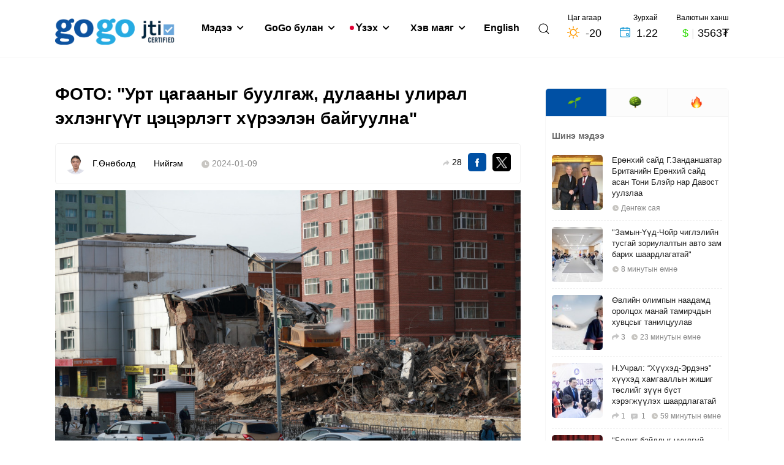

--- FILE ---
content_type: text/html; charset=UTF-8
request_url: https://gogo.mn/r/9dol1
body_size: 16280
content:
<!DOCTYPE html>
<html lang="mn" translate="no">
	<head>
		<meta charset="UTF-8">
		<title>
				ФОТО: &quot;Урт цагааныг буулгаж, дулааны улирал эхлэнгүүт цэцэрлэгт хүрээлэн байгуулна&quot;
		</title>

		<link rel="icon" href="https://na.gogo.mn/newsn/v4/images/favicon.bb471276.png" type="image/png" sizes="50x50">
		<meta name="viewport" content="width=device-width,initial-scale=1,maximum-scale=5">

		<meta property="og:type" content="article"/>
		<meta property="og:site_name" content="gogo.mn"/>

			<meta property="og:title" content="ФОТО: &quot;Урт цагааныг буулгаж, дулааны улирал эхлэнгүүт цэцэрлэгт хүрээлэн байгуулна&quot;"/>

					<meta property="og:description" content="Нийслэлийн өмчийн гуравдугаар байр буюу “Урт цагаан” худалдаа, үйлчилгээний төвийн барилгыг нурааж, цэцэрлэгт хүрээлэн байгуулах, эсвэл дахин төлөвлөж барилга барихаар иргэдээс санал авахад 96 хувь нь цэцэрлэгт хүрээлэн байгуулахыг дэмжсэн."/>
			<meta name="description" content="Нийслэлийн өмчийн гуравдугаар байр буюу “Урт цагаан” худалдаа, үйлчилгээний төвийн барилгыг нурааж, цэцэрлэгт хүрээлэн байгуулах, эсвэл дахин төлөвлөж барилга барихаар иргэдээс санал авахад 96 хувь нь цэцэрлэгт хүрээлэн байгуулахыг дэмжсэн."/>
							<meta name="section" content="Нийгэм"/>
		
					<meta name="last-modified" content="2025-06-26T18:34:16+08:00"/>
		
					<meta name="keywords" content="Нийгэм, ФОТО: &quot;Урт цагааныг буулгаж, дулааны улирал эхлэнгүүт цэцэрлэгт хүрээлэн байгуулна&quot;"/>
				<meta http-equiv="X-UA-Compatible" content="IE=edge,chrome=1">
		<meta name="HandheldFriendly" content="true">
		<meta http-equiv="Content-Type" content="text/html; charset=UTF-8"/>
		<meta name="author" content="gogo.mn"/>
		<meta name="creator" content="Mongol Content LLC (gogo.mn)"/>
		<meta name="publisher" content="GoGo (gogo.mn)"/>
		<meta name="robots" content="index, follow"/>
		<meta name="facebook-domain-verification" content="6efra06r8vhnz4v6ubi9w6a4vdinor"/>
					<meta property="og:url" content="https://gogo.mn/r/9dol1"/>
				<meta property="og:site_name" content="GoGo.mn"/>
		    			<!-- Google tag (gtag.js) -->
			<script async src="https://www.googletagmanager.com/gtag/js?id=G-P84W4Q3S6M"></script>
			<script>
				window.dataLayer = window.dataLayer || [];
function gtag() {
dataLayer.push(arguments);
}
gtag('js', new Date());
gtag('config', 'G-P84W4Q3S6M');
			</script>
			<script type="text/javascript">
				(function (i, s, o, g, r, a, m) {
i['GoogleAnalyticsObject'] = r;
i[r] = i[r] || function () {
(i[r].q = i[r].q || []).push(arguments)
},
i[r].l = 1 * new Date();
a = s.createElement(o),
m = s.getElementsByTagName(o)[0];
a.async = 1;
a.src = g;
m.parentNode.insertBefore(a, m)
})(window, document, 'script', '//www.google-analytics.com/analytics.js', 'ga');

ga('create', 'UA-2481991-1', 'auto');
ga('send', 'pageview');
			</script>

			<!-- Hotjar Tracking Code for https://gogo.mn/ -->
			<script>
				(function (h, o, t, j, a, r) {
h.hj = h.hj || function () {
(h.hj.q = h.hj.q || []).push(arguments)
};
h._hjSettings = {
hjid: 2618288,
hjsv: 6
};
a = o.getElementsByTagName('head')[0];
r = o.createElement('script');
r.async = 1;
r.src = t + h._hjSettings.hjid + j + h._hjSettings.hjsv;
a.appendChild(r);
})(window, document, 'https://static.hotjar.com/c/hotjar-', '.js?sv=');
			</script>

			<!-- Facebook Pixel Code -->
			<script>
				!function (f, b, e, v, n, t, s) {
if (f.fbq) 
return;



n = f.fbq = function () {
n.callMethod ? n.callMethod.apply(n, arguments) : n.queue.push(arguments)
};
if (! f._fbq) 
f._fbq = n;



n.push = n;
n.loaded = !0;
n.version = '2.0';
n.queue = [];
t = b.createElement(e);
t.async = !0;
t.src = v;
s = b.getElementsByTagName(e)[0];
s.parentNode.insertBefore(t, s)
}(window, document, 'script', 'https://connect.facebook.net/en_US/fbevents.js');
fbq('init', '505232240272081');
fbq('track', 'PageView');
			</script>
			<noscript><img height="1" width="1" style="display:none" src="https://www.facebook.com/tr?id=505232240272081&ev=PageView&noscript=1"/></noscript>
			<!-- End Facebook Pixel Code -->
		
    <script src="https://ajax.googleapis.com/ajax/libs/jquery/3.6.0/jquery.min.js"></script>
    <link rel="stylesheet" href="https://cdn.jsdelivr.net/npm/swiper@11/swiper-bundle.min.css">
    <style>     
        .banner-div-container {
            display: flex; 
            justify-content: center; 
            align-items: center; 
            gap: 120px;"
        }

        .banner-div {
            word-wrap: break-word; 
            height: 350px; 
            padding: 10px;
            text-align: justify;
        }

        @media (max-width: 992px) {
            .banner-div-container {
                display: block; 
            }
        }

        .banner-h2 {
            color: #23509e; 
            border: 2px solid #23509e; 
            border-radius: 20px; 
            padding-top: 0.5rem; 
            padding-bottom: 0.5rem; 
            padding-left: 1.5rem; 
            padding-right: 1.5rem; 
            width: 220px;
            font-weight: bold;
        }

        .arrow-list {
            list-style-type: none; /* Removes default bullet points */
            padding: 0; /* Removes default padding */
        }

        .arrow-list li::before {
            content: "\279B"; /* Unicode for right arrow (→) */
            margin-right: 5px; /* Optional: Adjust spacing between arrow and text */
        }

        .arrow-list li {
            padding-left: 20px; /* Adjust as needed for desired indentation */
            text-indent: -20px; /* Adjust to negate padding for wrapped lines */
            white-space: pre-wrap; /* Preserve white space and wrap lines */
            font-weight: bold;
        }

        .swiper-container {            
            background: black;
            display: flow-root;
            box-sizing: content-box;
            max-width: 100%;
            margin-left: auto;
            margin-right: auto;
        }

        .triple-slider {
            width: 100%;
            position: relative;
            overflow: hidden;
            perspective: 1200px;
            background: black;
            }
            .triple-slider .triple-slider-main {
            position: relative;
            z-index: 10;
            box-shadow: 0px 0px 30px rgba(0, 0, 0, 0.5);
            }
            .triple-slider .triple-slider-prev,
            .triple-slider .triple-slider-next {
            opacity: 0.25;
            position: absolute;
            top: 50%;
            user-select: none;
            cursor: pointer;
            }
            .triple-slider .triple-slider-prev {
            right: 50%;
            transform: translateY(-50%) scale(0.75) rotateY(10deg);
            }
            .triple-slider .triple-slider-next {
            left: 50%;
            transform: translateY(-50%) scale(0.75) rotateY(-10deg);
            }

            .triple-slider {
            padding: 32px 0;
            }
            .triple-slider .swiper {
            width: 90%;
            max-width: 50%;
            height: 50%;
            border-radius: 8px;
            }
            .triple-slider .bg-image {
            width: 100%;
            height: 100%;
            object-fit: cover;
            }
            .triple-slider .logo-image {
            position: absolute;
            bottom: 32px;
            left: 50%;
            }
            .triple-slider .logo-image-1 {
            width: 310px;
            margin-left: -155px;
            }
            .triple-slider .logo-image-2 {
            width: 146px;
            margin-left: -73px;
            }
            .triple-slider .logo-image-3 {
            width: 262px;
            margin-left: -131px;
            }
            .triple-slider .logo-image-4 {
            width: 196px;
            margin-left: -98px;
            }
            .triple-slider .logo-image-5 {
            width: 320px;
            margin-left: -160px;
            }
            @media (max-width: 480px) {
            .triple-slider .logo-image {
                width: 160px;
                margin-left: -80px;
            }
            
            @media (max-width: 700px) {
                .triple-slider .swiper {
                max-width: 100%;
                height: 100%;
                }
            }

            }
    </style>
   


			
	<link rel="stylesheet" href="https://na.gogo.mn/newsn/v4/0.613d5944.css"><link rel="stylesheet" href="https://na.gogo.mn/newsn/v4/news.d81e9af2.css">
		<!-- 18.221.123.252 -->
				</head>
	<body data-time="2026-01-22T18:47:54+08:00" data-gstat="{&quot;ip&quot;:&quot;18.221.123.252&quot;,&quot;domain&quot;:&quot;https:\/\/na.gogo.mn&quot;,&quot;zone&quot;:&quot;na&quot;}" data-gimage="{&quot;sizeList&quot;:[72,200,240,420,510,600,1000],&quot;map&quot;:{&quot;root&quot;:&quot;\/&quot;,&quot;default&quot;:&quot;\/newsn&quot;,&quot;default_thumb&quot;:&quot;\/newsn\/thumbnail&quot;}}"  data-meta="{&quot;newsId&quot;:314540}" >

		<script async src="https://platform.twitter.com/widgets.js" charset="utf-8"></script>

		<noscript><img src="https://d5nxst8fruw4z.cloudfront.net/atrk.gif?account=x+Abk1acFH00ME" style="display:none" height="1" width="1" alt=""/></noscript>
		<div id="fb-root"></div>

		
    <div id="gogoapp" style="visibility: hidden">
        <div class="gogoapp-header ">
                            <section class="navbar-section">
	<div class="">
		<div class="uk-container">
			<div class="navbar margin-top-30 uk-visible@m">
				<nav class="uk-navbar-container margin-bottom-20" uk-navbar>
											<div class="uk-navbar-left zasvarspecial uk-position-relative">

															<a href="/" class="header-top-logo"><img src="https://na.gogo.mn/newsn/v4/images/gogo-logo-jti.35569135.png" width="200" alt="gogo logo"/></a>
							
							<ul class="uk-navbar-nav margin-left-20 main-menu-container zasvarspecial">
																	<li class="uk-inline">
																				
																				<a href="#" class="main-menu-link-item ">
											&nbsp;Мэдээ
											&nbsp;<i class="fas fa-chevron-down text-12"></i>
										</a>
										
										<div class="uk-border-rounded home-submenu-container" uk-dropdown="offset: 20">
											<div class="inner-triangle"></div>
																																													
											<div  class="uk-width-large" >
																									<div class="uk-dropdown-grid uk-child-width-1-2@m uk-grid-medium" uk-grid>
													
																										
																																																																						<div  class=home-submenu-col1 >
																<ul class="uk-nav uk-dropdown-nav home-submenu-list">
																	<li class="sub-menu-link-item">
																		<a href="/i/2">
																			&nbsp;
																			Улс төр
																		</a>
																	</li>
																
																
																																																																								<li class="sub-menu-link-item">
																		<a href="/i/3">
																			&nbsp;
																			Эдийн засаг
																		</a>
																	</li>
																
																
																																																																								<li class="sub-menu-link-item">
																		<a href="/i/4">
																			&nbsp;
																			Эрүүл мэнд
																		</a>
																	</li>
																
																
																																																																								<li class="sub-menu-link-item">
																		<a href="/i/5">
																			&nbsp;
																			Соёл урлаг
																		</a>
																	</li>
																
																
																																																																								<li class="sub-menu-link-item">
																		<a href="/i/6">
																			&nbsp;
																			Спорт
																		</a>
																	</li>
																
																
																																																																								<li class="sub-menu-link-item">
																		<a href="/i/7">
																			&nbsp;
																			Нийгэм
																		</a>
																	</li>
																
																
																																																																								<li class="sub-menu-link-item">
																		<a href="/i/8">
																			&nbsp;
																			Бизнес
																		</a>
																	</li>
																
																
																																																																								<li class="sub-menu-link-item">
																		<a href="/i/9">
																			&nbsp;
																			Боловсрол
																		</a>
																	</li>
																
																																</ul>
															</div>
																													
																																																																						<div  class=home-submenu-col2 >
																<ul class="uk-nav uk-dropdown-nav home-submenu-list">
																	<li class="sub-menu-link-item">
																		<a href="/i/72">
																			&nbsp;
																			Дэлхийд
																		</a>
																	</li>
																
																
																																																																								<li class="sub-menu-link-item">
																		<a href="/i/6876">
																			&nbsp;
																			Технологи
																		</a>
																	</li>
																
																
																																																																								<li class="sub-menu-link-item">
																		<a href="/i/8608">
																			&nbsp;
																			SOS
																		</a>
																	</li>
																
																
																																																																								<li class="sub-menu-link-item">
																		<a href="/i/9676">
																			&nbsp;
																			Мөрөөдлийнхөө зүг
																		</a>
																	</li>
																
																
																																																																								<li class="sub-menu-link-item">
																		<a href="/i/9681">
																			&nbsp;
																			Ногоон дэлхий
																		</a>
																	</li>
																
																
																																																																								<li class="sub-menu-link-item">
																		<a href="/i/9682">
																			&nbsp;
																			GoGo ил тод байдал
																		</a>
																	</li>
																
																
																																																																								<li class="sub-menu-link-item">
																		<a href="/i/9683">
																			&nbsp;
																			Өнөөдрийн вакцин ирээдүйн хамгаалалт
																		</a>
																	</li>
																
																																</ul>
															</div>
																													
													
																										</div>
																							</div>
										</div>
									</li>
																	<li class="uk-inline">
																				
																				<a href="#" class="main-menu-link-item ">
											&nbsp;GoGo булан
											&nbsp;<i class="fas fa-chevron-down text-12"></i>
										</a>
										
										<div class="uk-border-rounded home-submenu-container" uk-dropdown="offset: 20">
											<div class="inner-triangle"></div>
																																													
											<div  class="uk-width-large" >
																									<div class="uk-dropdown-grid uk-child-width-1-2@m uk-grid-medium" uk-grid>
													
																										
																																																																																																			<div  class=home-submenu-col1 >
																<ul class="uk-nav uk-dropdown-nav home-submenu-list">
																	<li class="sub-menu-link-item">
																		<a href="/corner/21">
																			&nbsp;
																			GoGo Cafe
																		</a>
																	</li>
																
																
																																																																																																					<li class="sub-menu-link-item">
																		<a href="/corner/7568">
																			&nbsp;
																			Гарааны бизнес
																		</a>
																	</li>
																
																
																																																																																																					<li class="sub-menu-link-item">
																		<a href="/corner/9606">
																			&nbsp;
																			Соёлын довтолгоо
																		</a>
																	</li>
																
																
																																																																																																					<li class="sub-menu-link-item">
																		<a href="/corner/9613">
																			&nbsp;
																			СEO
																		</a>
																	</li>
																
																
																																																																																																					<li class="sub-menu-link-item">
																		<a href="/corner/9625">
																			&nbsp;
																			Элчин сайд
																		</a>
																	</li>
																
																
																																																																																																					<li class="sub-menu-link-item">
																		<a href="/corner/9627">
																			&nbsp;
																			GoGo асуулт
																		</a>
																	</li>
																
																
																																																																																																					<li class="sub-menu-link-item">
																		<a href="/corner/9651">
																			&nbsp;
																			МЕГА ТӨСӨЛ
																		</a>
																	</li>
																
																																</ul>
															</div>
																													
																																																																																																			<div  class=home-submenu-col2 >
																<ul class="uk-nav uk-dropdown-nav home-submenu-list">
																	<li class="sub-menu-link-item">
																		<a href="/corner/9654">
																			&nbsp;
																			ГУТАЛ
																		</a>
																	</li>
																
																
																																																																																																					<li class="sub-menu-link-item">
																		<a href="/corner/9669">
																			&nbsp;
																			Хүний түүх
																		</a>
																	</li>
																
																
																																																																																																					<li class="sub-menu-link-item">
																		<a href="/corner/9670">
																			&nbsp;
																			Мэддэг мэдээлдэг байя
																		</a>
																	</li>
																
																
																																																																																																					<li class="sub-menu-link-item">
																		<a href="/corner/9677">
																			&nbsp;
																			35 мм-ийн дуранд
																		</a>
																	</li>
																
																
																																																																																																					<li class="sub-menu-link-item">
																		<a href="/corner/9678">
																			&nbsp;
																			Гаднынхны нүдээр Монгол
																		</a>
																	</li>
																
																
																																																																																																					<li class="sub-menu-link-item">
																		<a href="/corner/9679">
																			&nbsp;
																			Маргааш ажилтай
																		</a>
																	</li>
																
																																</ul>
															</div>
																													
													
																										</div>
																							</div>
										</div>
									</li>
																	<li class="uk-inline">
																																									
																				<a href="/media" class="main-menu-link-item main-menu-active">
											&nbsp;Үзэх
											&nbsp;<i class="fas fa-chevron-down text-12"></i>
										</a>
										
										<div class="uk-border-rounded home-submenu-container" uk-dropdown="offset: 20">
											<div class="inner-triangle"></div>
																																													
											<div >
												
																										
																																																																																																			<div >
																<ul class="uk-nav uk-dropdown-nav home-submenu-list">
																	<li class="sub-menu-link-item">
																		<a href="/media?type=photo">
																			&nbsp;
																			Фото
																		</a>
																	</li>
																
																
																																																																																																					<li class="sub-menu-link-item">
																		<a href="/media?type=video">
																			&nbsp;
																			Видео
																		</a>
																	</li>
																
																
																																																																																																					<li class="sub-menu-link-item">
																		<a href="/media?type=comic">
																			&nbsp;
																			Зурган өгүүлэмж
																		</a>
																	</li>
																
																																</ul>
															</div>
																													
													
																								</div>
										</div>
									</li>
																	<li class="uk-inline">
																																									
																				<a href="/lifestyle/4" class="main-menu-link-item ">
											&nbsp;Хэв маяг
											&nbsp;<i class="fas fa-chevron-down text-12"></i>
										</a>
										
										<div class="uk-border-rounded home-submenu-container" uk-dropdown="offset: 20">
											<div class="inner-triangle"></div>
																																													
											<div  class="uk-width-large" >
																									<div class="uk-dropdown-grid uk-child-width-1-2@m uk-grid-medium" uk-grid>
													
																										
																																																																																																			<div  class=home-submenu-col1 >
																<ul class="uk-nav uk-dropdown-nav home-submenu-list">
																	<li class="sub-menu-link-item">
																		<a href="/lifestyle/4?catId=9577">
																			&nbsp;
																			Подкаст
																		</a>
																	</li>
																
																
																																																																																																					<li class="sub-menu-link-item">
																		<a href="/lifestyle/4?catId=9612">
																			&nbsp;
																			Хүмүүс
																		</a>
																	</li>
																
																
																																																																																																					<li class="sub-menu-link-item">
																		<a href="/lifestyle/4?catId=9629">
																			&nbsp;
																			Гэртээ тогооч
																		</a>
																	</li>
																
																
																																																																																																					<li class="sub-menu-link-item">
																		<a href="/lifestyle/4?catId=9633">
																			&nbsp;
																			Аялал
																		</a>
																	</li>
																
																																</ul>
															</div>
																													
																																																																																																			<div  class=home-submenu-col2 >
																<ul class="uk-nav uk-dropdown-nav home-submenu-list">
																	<li class="sub-menu-link-item">
																		<a href="/lifestyle/4?catId=9637">
																			&nbsp;
																			Зөвлөгөө
																		</a>
																	</li>
																
																
																																																																																																					<li class="sub-menu-link-item">
																		<a href="/lifestyle/4?catId=9652">
																			&nbsp;
																			Хоол зүйч
																		</a>
																	</li>
																
																
																																																																																																					<li class="sub-menu-link-item">
																		<a href="/lifestyle/4?catId=9671">
																			&nbsp;
																			Миний санал болгох кино
																		</a>
																	</li>
																
																
																																																																																																					<li class="sub-menu-link-item">
																		<a href="/lifestyle/4?catId=9673">
																			&nbsp;
																			Миний санал болгох ном
																		</a>
																	</li>
																
																																</ul>
															</div>
																													
													
																										</div>
																							</div>
										</div>
									</li>
																								<li class="uk-inline">
																			<a href="https://mongolia.gogo.mn" target="_blank">English</a>
																	</li>
							</ul>
							<div class="navbar-search-btn uk-animation-fade uk-animation-fast">
								<form class="uk-search uk-search-navbar uk-width-1-1" method="get" action="/search">
									<button type="submit" class="uk-search-icon-flip text-blue margin-right-10" uk-search-icon></button>
									<input name="q" class="uk-search-input input-box navbar-search-input" type="text" placeholder="Хайх" >
								</form>
							</div>

							<div class="uk-navbar-item search-btn-container">
								<a class="navbar-search-link">
									<span class="text-16" uk-icon="icon: search"></span>
								</a>
								<a class="navbar-search-close">
									<img src="https://na.gogo.mn/newsn/v4/images/search-close.c2b1d222.svg" alt=""/>
								</a>
							</div>
						</div>
																<div class="uk-navbar-right">
															<ul class="uk-navbar-nav extra-link-container">
									<li class="margin-right-30">
										<a href="/weather/" class="uk-display-block uk-padding-remove uk-text-light home-extra-link extra-weather" uk-tooltip="Улаанбаатар хот">
											<div uk-flex>
												<div class="uk-text-right">
													<div class="text-12">Цаг агаар</div>
													<div class="uk-flex uk-flex-middle text-18" style="margin-top: -5px">
																													<div class="margin-right-5">
																																																																	<img src="https://na.gogo.mn/newsn/v4/images/sun-icon.b61be7df.svg" width="20" alt="" />
																																																																																																															</div>
															<div class="margin-top-5 text-medium">&nbsp;-20</div>
																											</div>
												</div>
											</div>
										</a>
									</li>

									<li class="margin-right-30">
										<a href="/horoscope" class="uk-display-block uk-padding-remove uk-text-light home-extra-link extra-horoscope">
																																																																																																															<div class="uk-text-right">
												<div class="text-12">Зурхай</div>
												<div class="uk-flex uk-flex-middle text-18" style="margin-top: -5px">
													<div class="margin-right-5">
														<img
														src="https://na.gogo.mn/newsn/v4/images/calendar-icon.ff84145b.svg" width="17" alt=""/>
													<!-- 🗓 -->
													</div>
													<div class="margin-top-5 text-medium">&nbsp;1.22</div>
												</div>
											</div>
										</a>
									</li>

									<li>
										<a href="/exchange" class="uk-display-block uk-padding-remove uk-text-light home-extra-link extra-currency">
											<div class="uk-text-right">
												<div class="text-12">Валютын ханш</div>
												<div class="text-18 text-medium" style="margin-top: 0px">
													<span class="text-green">$</span>
													<span style="opacity: 0.1">|</span>
													3563₮
												</div>
											</div>
										</a>
									</li>
								</ul>
													</div>
					
									</nav>
			</div>
		</div>
	</div>
</section>
                        
            <div id="mobile-tses" class="uk-modal-full" uk-modal>

	<div class="uk-modal-dialog uk-height-viewport" uk-overflow-auto>
		<div uk-height-viewport>
			<div class="mobile-menu-header">
				<div class="" uk-grid>
					<div class="uk-width-1-2">
						<a href="/mspecial">
							<img src="https://na.gogo.mn/newsn/v4/images/gogo-white.32f93bc2.png" class="gogo-logo" width="80" alt=""/>
						</a>
					</div>
					<div
						class="uk-width-1-2">
												<button class="uk-modal-close-full uk-close-large mobile-menu-modal-close-btn" type="button" uk-close></button>
					</div>
				</div>
			</div>

			<div class="">
				<div class="padding-15">

					<div class="mobile-search-form-container">
						<form class="uk-search uk-search-navbar uk-width-1-1" method="get" action="/search">
							<button type="submit" class="uk-search-icon-flip text-blue" uk-search-icon></button>
							<input name="q" class="uk-search-input input-box navbar-search-input" type="text" placeholder="Хайх">
						</form>
					</div>
					<div class="mobile-menu-modal-extra-links uk-grid-collapse" uk-grid>
						<div class="uk-width-1-3">
							<a href="/weather/" class="uk-display-block uk-text-light home-extra-link extra-weather mobile-menu-extra-weather" uk-tooltip="Улаанбаатар хот">
								<div uk-flex>
									<div class="text-black uk-text-left">
										<div class="text-12 uk-text-truncate">Цаг агаар</div>
										<div class="uk-flex uk-flex-middle uk-flex-left text-18" style="margin-top: -5px">

																							<div class="margin-right-5">
																																																					<img src="https://na.gogo.mn/newsn/v4/images/sun-icon.b61be7df.svg" width="20" alt=""/>
																																																																																										</div>
												<div class="margin-top-5 text-medium">&nbsp;-20</div>
											
										</div>
									</div>
								</div>
							</a>
						</div>
						<div class="uk-width-1-3">
							<a href="/horoscope" class="uk-display-block uk-text-light home-extra-link extra-horoscope mobile-menu-extra-horoscope">
																																																																																	<div class="text-black uk-text-left">
									<div class="text-12 uk-text-truncate">Зурхай</div>
									<div class="uk-flex uk-flex-middle text-18" style="margin-top: -5px">
										<div class="margin-right-5">
											<img
											src="https://na.gogo.mn/newsn/v4/images/calendar-icon.ff84145b.svg" width="17" alt=""/>
										<!-- 🗓 -->
										</div>
										<div class="margin-top-5 text-medium mobile-extra-value">&nbsp;1.22</div>
									</div>
								</div>
							</a>
						</div>
						<div class="uk-width-1-3">
							<a href="/exchange" class="uk-display-block uk-text-light home-extra-link extra-currency mobile-menu-extra-currency">
								<div class="text-black uk-text-left">
									<div class="text-12 uk-text-truncate">Валютын ханш</div>
									<div class="text-18 text-medium mobile-extra-value uk-text-truncate" style="margin-top: 0px">
										<span class="text-green">$</span>
										<span style="opacity: 0.1">|</span>
										3563₮
									</div>
								</div>
							</a>
						</div>
					</div>
				</div>
				<div class="mobile-menu-accordion-container margin-top-10">
					<ul uk-accordion="">
																											<li>
																	<a class="uk-accordion-title" href="#">
										Мэдээ&nbsp;
																				<img src="https://na.gogo.mn/newsn/v4/images/arrow-right.5aa492b0.svg" class="right-arrow" alt=""/>

									</a>
																<div class="uk-accordion-content">
									<ul class="uk-list uk-list-divider mobile-menu-accordion-submenu-list">
																																											<li>
												<a href="/i/2">Улс төр</a>
											</li>
																																											<li>
												<a href="/i/3">Эдийн засаг</a>
											</li>
																																											<li>
												<a href="/i/4">Эрүүл мэнд</a>
											</li>
																																											<li>
												<a href="/i/5">Соёл урлаг</a>
											</li>
																																											<li>
												<a href="/i/6">Спорт</a>
											</li>
																																											<li>
												<a href="/i/7">Нийгэм</a>
											</li>
																																											<li>
												<a href="/i/8">Бизнес</a>
											</li>
																																											<li>
												<a href="/i/9">Боловсрол</a>
											</li>
																																											<li>
												<a href="/i/72">Дэлхийд</a>
											</li>
																																											<li>
												<a href="/i/6876">Технологи</a>
											</li>
																																											<li>
												<a href="/i/8608">SOS</a>
											</li>
																																											<li>
												<a href="/i/9676">Мөрөөдлийнхөө зүг</a>
											</li>
																																											<li>
												<a href="/i/9681">Ногоон дэлхий</a>
											</li>
																																											<li>
												<a href="/i/9682">GoGo ил тод байдал</a>
											</li>
																																											<li>
												<a href="/i/9683">Өнөөдрийн вакцин ирээдүйн хамгаалалт</a>
											</li>
																			</ul>
								</div>
							</li>
																											<li>
																	<a class="uk-accordion-title" href="#">
										GoGo булан&nbsp;
																				<img src="https://na.gogo.mn/newsn/v4/images/arrow-right.5aa492b0.svg" class="right-arrow" alt=""/>

									</a>
																<div class="uk-accordion-content">
									<ul class="uk-list uk-list-divider mobile-menu-accordion-submenu-list">
																																																																		<li>
												<a href="/corner/21">GoGo Cafe</a>
											</li>
																																																																		<li>
												<a href="/corner/7568">Гарааны бизнес</a>
											</li>
																																																																		<li>
												<a href="/corner/9606">Соёлын довтолгоо</a>
											</li>
																																																																		<li>
												<a href="/corner/9613">СEO</a>
											</li>
																																																																		<li>
												<a href="/corner/9625">Элчин сайд</a>
											</li>
																																																																		<li>
												<a href="/corner/9627">GoGo асуулт</a>
											</li>
																																																																		<li>
												<a href="/corner/9651">МЕГА ТӨСӨЛ</a>
											</li>
																																																																		<li>
												<a href="/corner/9654">ГУТАЛ</a>
											</li>
																																																																		<li>
												<a href="/corner/9669">Хүний түүх</a>
											</li>
																																																																		<li>
												<a href="/corner/9670">Мэддэг мэдээлдэг байя</a>
											</li>
																																																																		<li>
												<a href="/corner/9677">35 мм-ийн дуранд</a>
											</li>
																																																																		<li>
												<a href="/corner/9678">Гаднынхны нүдээр Монгол</a>
											</li>
																																																																		<li>
												<a href="/corner/9679">Маргааш ажилтай</a>
											</li>
																			</ul>
								</div>
							</li>
																																										<li>
																	<a class="uk-accordion-title" href="/media">
										Үзэх&nbsp;
																					<span
												class="text-11 uk-text-middle vzeh-btn-live main-menu-link-item main-menu-active">
																								LIVE&nbsp;
											</span>
																				<img src="https://na.gogo.mn/newsn/v4/images/arrow-right.5aa492b0.svg" class="right-arrow" alt=""/>

									</a>
																<div class="uk-accordion-content">
									<ul class="uk-list uk-list-divider mobile-menu-accordion-submenu-list">
																																																																		<li>
												<a href="/media?type=photo">Фото</a>
											</li>
																																																																		<li>
												<a href="/media?type=video">Видео</a>
											</li>
																																																																		<li>
												<a href="/media?type=comic">Зурган өгүүлэмж</a>
											</li>
																			</ul>
								</div>
							</li>
																																										<li>
																	<a class="uk-accordion-title" href="/lifestyle/4">
										Хэв маяг&nbsp;
																				<img src="https://na.gogo.mn/newsn/v4/images/arrow-right.5aa492b0.svg" class="right-arrow" alt=""/>

									</a>
																<div class="uk-accordion-content">
									<ul class="uk-list uk-list-divider mobile-menu-accordion-submenu-list">
																																																																		<li>
												<a href="/lifestyle/4?catId=9577">Подкаст</a>
											</li>
																																																																		<li>
												<a href="/lifestyle/4?catId=9612">Хүмүүс</a>
											</li>
																																																																		<li>
												<a href="/lifestyle/4?catId=9629">Гэртээ тогооч</a>
											</li>
																																																																		<li>
												<a href="/lifestyle/4?catId=9633">Аялал</a>
											</li>
																																																																		<li>
												<a href="/lifestyle/4?catId=9637">Зөвлөгөө</a>
											</li>
																																																																		<li>
												<a href="/lifestyle/4?catId=9652">Хоол зүйч</a>
											</li>
																																																																		<li>
												<a href="/lifestyle/4?catId=9671">Миний санал болгох кино</a>
											</li>
																																																																		<li>
												<a href="/lifestyle/4?catId=9673">Миний санал болгох ном</a>
											</li>
																			</ul>
								</div>
							</li>
																		<li>
															<a href="https://mongolia.gogo.mn" class="menu-link" target="_blank">English</a>
													</li>
					</ul>
				</div>
				<div class="mobile-menu-social-links">
					<div class="uk-grid-small uk-grid-match" uk-grid>
						<div class="uk-width-1-4">
							<a href="https://www.facebook.com/gogo.mn" target="_blank">
								<img src="https://na.gogo.mn/newsn/v4/images/facebook.483468e9.svg" alt="" target="_blank"/>
							</a>
						</div>
						<div class="uk-width-1-4">
							<a href="https://twitter.com/newsGoGomn" target="_blank">
								<img src="https://na.gogo.mn/newsn/v4/images/twitter.b8e7ff8d.svg" alt="" target="_blank"/>
							</a>
						</div>
						<div class="uk-width-1-4">
							<a href="https://www.youtube.com/c/GoGoNewsAgency" target="_blank">
								<img src="https://na.gogo.mn/newsn/v4/images/youtube.5095f9af.svg" alt="" target="_blank"/>
							</a>
						</div>
						<div class="uk-width-1-4">
							<a href="https://www.instagram.com/gogonewsagency" target="_blank">
								<img src="https://na.gogo.mn/newsn/v4/images/instagram.81bfae90.svg" alt="" target="_blank"/>
							</a>
						</div>
					</div>
				</div>
				<div class="mobile-menu-footer-links">

					<a href="/about-us" class="dot">
						<img src="https://na.gogo.mn/newsn/v4/images/tech.a4b28dbb.png" alt="gogo logo" class="footer-logo" width="15"/>
						&nbsp;
						Бидний тухай
					</a>
										<a class="" href="/banner" target="_blank">
						<img src="https://na.gogo.mn/newsn/v4/images/surtalchilgaa.2f9ee07e.png" alt="gogo logo" class="footer-logo" width="20"/>
						Сурталчилгаа байршуулах</a>
										<a class="dot" href="/policy"><img src="https://na.gogo.mn/newsn/v4/images/redakts.41ba2bab.png" alt="gogo logo" class="footer-logo" width="20"/>&nbsp;Редакцийн ёс зүй</a>
					<a class="dot" href="/privacy"><img src="https://na.gogo.mn/newsn/v4/images/nuutslal.e823e529.png" alt="gogo logo" class="footer-logo" width="20"/>&nbsp;Нууцлалын бодлого</a>
					<a class="dot" href="/contact-us"><img src="https://na.gogo.mn/newsn/v4/images/holboo.99f66db8.png" alt="gogo logo" class="footer-logo" width="20"/>&nbsp;Холбоо барих</a>
				</div>
			</div>
		</div>
	</div>
</div>



	<div id="mobile-menu-container" class="uk-hidden@m mobile-menu-container back-white uk-box-shadow-medium"> <div class="uk-clearfix uk-flex-middle">
		<div class="uk-float-left">
			<div class="uk-flex uk-flex-middle">
				<div>
											<a href="/" class="uk-display-block mobile-logo-container"><img src="https://na.gogo.mn/newsn/v4/images/gogo-logo-jti.35569135.png" width="200" alt="gogo logo"/></a>
									</div>
			</div>
		</div>
		<div class="uk-float-right">
			<div class="uk-flex uk-flex-middle">
				<!--  START Mobile Notification-->
				<!-- <div class="margin-right-20">
																																											<a href="#news-canvas" class="notification-link" uk-toggle>
																																											<img
																																												src="img/red-dot.svg"
																																												width="9"
																																												class="notif-red"
																																												alt=""
																																											/>
																																											4
																																											</a>
																																										</div> -->
				<!--  END Mobile Notification-->

					<div>
						<a href="#mobile-tses" class="uk-display-block mobile-burger-menu" uk-toggle> <img src="https://na.gogo.mn/newsn/v4/images/burger-menu.6c31a5c9.svg" width="28" alt=""/>
					</a>
				</div>
			</div>
		</div>
	</div>
	<div class="uk-clearfix ">
		<div style="margin-left: 5px; margin-right: 5px;" uk-grid>
			<div class="uk-width-1-3 " style="padding:10px 5px 10px 5px;justify-items: center; ">
				<a href="/weather/" class="uk-display-block uk-text-light home-extra-link extra-weather mobile-extra-weather" uk-tooltip="Улаанбаатар хот">
					<div uk-flex>
						<div class="text-black uk-text-center" style="justify-items: center;-webkit-justify-item:center;">
							<div class="text-14">Цаг агаар</div>
							<div class="uk-flex uk-flex-middle text-14 uk-text-center" style="margin-top: 2px;justify-content: center;">

																	<div class="margin-right-5">
																																									<img src="https://na.gogo.mn/newsn/v4/images/sun-icon.b61be7df.svg" width="20" alt=""/>
																																																																					</div>
									<div class="margin-top-5 text-medium" style="font-weight: bold">&nbsp;-20</div>
																							</div>
						</div>
					</div>
				</a>
			</div>
			<div class="uk-width-1-3" style="padding:10px 5px 10px 5px;justify-items: center;justify-content: center; ">
				<a href="/horoscope" class="uk-display-block uk-text-light home-extra-link extra-horoscope mobile-extra-horoscope">
					<div class="text-black uk-text-right" style="justify-content: center;justify-items:center;">
						<div class="text-14" style="justify-content: center;justify-items:center;text-align:center">Зурхай</div>
						<div class="uk-flex uk-flex-middle text-14" style="margin-top: 2px;justify-content: center;justify-items:center;">


							<div class="margin-right-5">
								<img
								src="https://na.gogo.mn/newsn/v4/images/calendar-icon.ff84145b.svg" width="15" alt=""/>
							<!-- 🗓 -->
							</div>
							<div class="margin-top-5 text-medium" style="font-weight: bold">&nbsp;1.22</div>


													</div>
					</div>
				</a>
			</div>
			<div class="uk-width-1-3" style="padding:10px 5px 10px 5px;justify-items: center;justify-content: center; ">
				<a href="/exchange" class="uk-display-block uk-text-light home-extra-link extra-currency mobile-extra-currency">
					<div class="text-black uk-text-center" style="justify-items: center;justify-content: center;">
						<div class="text-14 uk-text-truncate">Валютын ханш</div>
						<div class="text-14 text-medium mobile-extra-value uk-text-truncate" style="margin-top: 7px">
							<span class="text-green">$</span>
							<span style="opacity: 0.1"> </span>
							<span style="font-weight: bold">
							3563₮
							</span>
						</div>
					</div>
				</a>
			</div>
		</div>
	</div>
</div>

		<div class="mobile-home-tab uk-hidden@m" id="mobile-home-tab">
      <div class="uk-grid-collapse" uk-grid>
        <div class="uk-width-1-3">
			<a class="mobile-home-tab-link " href="/mspecial">
                <img src="https://na.gogo.mn/newsn/v4/images/highlightnews.4812c9a7.png" alt="icon" width="15"/>
                Онцлох
            </a>
        </div>
        <div class="uk-width-1-3">
			<a class="mobile-home-tab-link "  href="/">
                <img src="https://na.gogo.mn/newsn/v4/images/todaynews.6ba1d8b2.png" alt="icon" width="15"/>
                Шинэ
            </a>
        </div>
        <div class="uk-width-1-3">
			<a class="mobile-home-tab-link " href="/mtrend">
                <img src="https://na.gogo.mn/newsn/v4/images/trend.43e0b806.png" alt="icon" width="15"/>
                Тренд
            </a>
		</div>
      </div>
    </div>


                    </div>
        <div class="gogoapp-main">
                <section class="detail-content-container padding-top-30 padding-bottom-40">
        <div class="uk-container">
                                    <div class="" uk-grid>
                <div class="uk-width-expand@m">
                    
	<div id="news-morebody" class="morebody">
				<a href="/" class="back-link-btn uk-text-middle uk-display-inline-block uk-hidden@m">
			<img src="https://na.gogo.mn/newsn/v4/images/back-icon.aadc3bb7.svg" alt=""/>&nbsp; Буцах
		</a>
		<h2 class="uk-text-bold text-28 uk-padding-remove news-detail-title margin-top-10 uk-text-left">
			ФОТО: &quot;Урт цагааныг буулгаж, дулааны улирал эхлэнгүүт цэцэрлэгт хүрээлэн байгуулна&quot;
		</h2>

		<div class="content-detail-author-container margin-top-20 margin-bottom-10 uk-visible@m">
    <div class="" uk-grid>
        <div class="uk-width-3-4@m">
            <div class="uk-flex uk-flex-middle">
                <div class="margin-right-30 author-info-name">
                                            <a href="http://gogo.mn/p/9463" class="text-black text-14">
                            <div class="uk-flex uk-flex-middle">
                                <div class="text-black">
                                                                            <img class="uk-border-circle" src="https://na.gogo.mn/newsn/provider/9463-17092021-1631840829-719996720.jpeg" style="height: 35px; min-width: 35px"/>
                                                                    </div>
                                <div class="margin-left-10">
                                    <div class="">Г.Өнөболд</div>
                                </div>
                            </div>
                        </a>
                                    </div>
                <div class="margin-right-30">
                                            <a href="/i/7" class="text-black text-14 uk-text-mididle">Нийгэм</a>
                                    </div>
                <div
                        class="text-gray uk-text-middle text-14 author-info-name">
                                        <img src="https://na.gogo.mn/newsn/v4/images/time-icon.ad6640d4.svg" alt=""/>
                    <span class="">2024-01-09</span>
                                    </div>
            </div>
        </div>
        <div class="uk-width-1-4@m">
            <div class="uk-flex uk-flex-right uk-flex-middle">
                <div class="text-black text-14">
                    <img src="https://na.gogo.mn/newsn/v4/images/share-gray.f2280499.svg" alt=""/>
                    28
                </div>
                <div class="text-black">
                    <div class="content-detail-social-link social-share facebook" data-type="facebook" uk-tooltip="Facebook" href="http://gogo.mn/r/9dol1" data-width="" data-layout="button_count" data-action="like" data-size="large" data-share="true">
                        <img src="https://na.gogo.mn/newsn/v4/images/facebook-link.0c1b1f4a.svg" alt=""/>
                    </div>
                </div>
                <div class="text-black">
                    <a class="content-detail-social-link social-share twitter" data-type="twitter" data-text="ФОТО: &quot;Урт цагааныг буулгаж, дулааны улирал эхлэнгүүт цэцэрлэгт хүрээлэн байгуулна&quot;" href="http://gogo.mn/r/9dol1" uk-tooltip="Twitter">
                        <img src="https://na.gogo.mn/newsn/v4/images/twitter-logo-white.d045a2fb.png" width="18px" alt="Twitter logo"/>
                    </a>
                </div>
                            </div>
        </div>
    </div>
</div>

<div class="uk-hidden@m margin-bottom-20 mobile-news-detail-author">
    <div class="uk-flex-middle" uk-grid>
        <div class="uk-width-1-2">
                            <a href="http://gogo.mn/p/9463" class="text-black text-14">
                    <div class="uk-flex uk-flex-middle">
                                                    <img class="uk-border-circle" src="https://na.gogo.mn/newsn/provider/9463-17092021-1631840829-719996720.jpeg" style="height: 35px"/>
                                                <div class="margin-left-10 margin-top-5">
                            <div class="">Г.Өнөболд</div>
                        </div>
                    </div>
                </a>
                    </div>
        <div class="uk-width-1-2">
            <div class="uk-flex uk-flex-right uk-flex-middle">
                <div class="text-black text-14 uk-text-truncate">
                    <img src="https://na.gogo.mn/newsn/v4/images/share-gray.f2280499.svg" alt=""/>
                    28
                </div>
                <div class="text-black">
                    <div class="content-detail-social-link facebook social-share" data-type="facebook" uk-tooltip="Facebook" href="http://gogo.mn/r/9dol1" data-width="" data-layout="button_count" data-action="like" data-size="large" data-share="true">
                        <img src="https://na.gogo.mn/newsn/v4/images/facebook-link.0c1b1f4a.svg" alt=""/>
                    </div>
                </div>
                                <div class="text-black">
                    <a class="content-detail-social-link twitter social-share" data-type="twitter" data-text="ФОТО: &quot;Урт цагааныг буулгаж, дулааны улирал эхлэнгүүт цэцэрлэгт хүрээлэн байгуулна&quot;" href="http://gogo.mn/r/9dol1" uk-tooltip="Twitter">
                        <img src="https://na.gogo.mn/newsn/v4/images/twitter-logo-white.d045a2fb.png" width="50%" alt="Twitter logo"/>
                    </a>
                </div>
            </div>
        </div>
    </div>
    <div class="margin-top-5 uk-flex uk-flex-middle">
                    <a href="/i/7" class="text-black text-13 uk-text-mididle margin-right-30">Нийгэм</a>
                <div class="text-gray uk-text-middle text-13">
            2024-01-09
        </div>
    </div>
</div>
		<div class="news-detail-content-container">
							<div class="uk-margin-bottom">
					<span class="imgcontin-post uk-margin-remove">
						<a href="https://na.gogo.mn/newsn/thumbnail/1000/images/c/2024/01/314540-09012024-1704789596-1027316673-urttsagaan_barilga_barilgiinhog_-21.jpg" class="gogo-zoom" data-caption="">
							<img alt="ФОТО: &quot;Урт цагааныг буулгаж, дулааны улирал эхлэнгүүт цэцэрлэгт хүрээлэн байгуулна&quot;" src="https://mgl.gogo.mn/newsn/v3/images/1px.aaaf049e.png" style="width: 1400px" v-lazy="{ src: 'https://na.gogo.mn/newsn/thumbnail/1000/images/c/2024/01/314540-09012024-1704789596-1027316673-urttsagaan_barilga_barilgiinhog_-21.jpg', loading: 'https://na.gogo.mn/newsn/thumbnail/72/images/c/2024/01/314540-09012024-1704789596-1027316673-urttsagaan_barilga_barilgiinhog_-21.jpg' }"/>
													</a>
					</span>
				</div>
							<div class="news-cont-container" data-img-count="">
			<div data-date="2024-01-09T16:46:11+08:00" class="newscontbody
                newscontbody-text">
           
        								<div class="not-short-read  uk-container uk-column-1-1 uk-column-divider seo-bagana-tablet">
				<p>&nbsp;Нийслэлийн өмчийн гуравдугаар байр буюу &ldquo;Урт цагаан&rdquo; худалдаа, үйлчилгээний төвийн барилгыг нураах ажил үргэлжилж байна. Уг талбайд&nbsp; цэцэрлэгт хүрээлэн байгуулах, эсвэл дахин төлөвлөж барилга барихаар иргэдээс санал авахад 96 хувь нь цэцэрлэгт хүрээлэн байгуулахыг дэмжсэн.</p>

<p style="text-align: center;"><strong><span style="color:#07509e">&quot;ЗУРАГ ТӨСӨЛ БОЛОВСРУУЛЖ БАЙГАА. ЯМАР НЭГЭН БАЙДЛААР БАРИЛГА БАРИХГҮЙ&quot;</span></strong></p>

<p><strong>Улаанбаатар хотын ерөнхий менежер бөгөөд Захирагчийн ажлын албаны дарга Ц.Төрхүү&nbsp;</strong> &quot;Урт цагаанд олон аж ахуйн нэгж үйл ажиллагаа явуулдаг ч гэрээ хийсэн 24 аж ахуйн нэгж, зургаан иргэн байдаг. Эдгээр нь хамгийн бага үнээр нийслэлтэй гэрээлж, цааш нь түрээсэлдэг байсан. 2020 онд Нийслэлийн Засаг даргын &ldquo;Урт цагаан&rdquo; худалдаа, үйлчилгээний төвийн үйл ажиллагааг зогсоох тухай захирамж гарснаас хойш эдгээр иргэн, аж ахуйн нэгжтэй түрээсийн гэрээ байгуулаагүй ч үйл ажиллагаагаа явуулсаар байсан. Нийт зургаан удаа албан мэдэгдэл өгсөн.</p>

<p>Хүйтний улиралд барилгыг буулгаж, дулааны улирал эхлэнгүүт цэцэрлэгт хүрээлэн байгуулна. Зураг төсөл боловсруулж байгаа. Ямар нэгэн байдлаар барилга барихгүй&rdquo; гэсэн юм.</p>

<p>Мэргэжлийн байгууллагуудын зүгээс Урт цагааны барилгыг болзошгүй аюулт үзэгдэл, техникийн холбогдолтой осол гарсан үед иргэдийн амь, эрүүл мэнд, эд хөрөнгөд ихээхэн хэмжээний хохирол учруулах эрсдэлтэй гэж үзэн, 2011-2019 оны хооронд найман удаагийн дүгнэлт гарч байжээ.</p>
			</div>
			<div class="not-short-read uk-container uk-column-1-1 uk-column-divider seo-bagana">
				<p>&nbsp;Нийслэлийн өмчийн гуравдугаар байр буюу &ldquo;Урт цагаан&rdquo; худалдаа, үйлчилгээний төвийн барилгыг нураах ажил үргэлжилж байна. Уг талбайд&nbsp; цэцэрлэгт хүрээлэн байгуулах, эсвэл дахин төлөвлөж барилга барихаар иргэдээс санал авахад 96 хувь нь цэцэрлэгт хүрээлэн байгуулахыг дэмжсэн.</p>

<p style="text-align: center;"><strong><span style="color:#07509e">&quot;ЗУРАГ ТӨСӨЛ БОЛОВСРУУЛЖ БАЙГАА. ЯМАР НЭГЭН БАЙДЛААР БАРИЛГА БАРИХГҮЙ&quot;</span></strong></p>

<p><strong>Улаанбаатар хотын ерөнхий менежер бөгөөд Захирагчийн ажлын албаны дарга Ц.Төрхүү&nbsp;</strong> &quot;Урт цагаанд олон аж ахуйн нэгж үйл ажиллагаа явуулдаг ч гэрээ хийсэн 24 аж ахуйн нэгж, зургаан иргэн байдаг. Эдгээр нь хамгийн бага үнээр нийслэлтэй гэрээлж, цааш нь түрээсэлдэг байсан. 2020 онд Нийслэлийн Засаг даргын &ldquo;Урт цагаан&rdquo; худалдаа, үйлчилгээний төвийн үйл ажиллагааг зогсоох тухай захирамж гарснаас хойш эдгээр иргэн, аж ахуйн нэгжтэй түрээсийн гэрээ байгуулаагүй ч үйл ажиллагаагаа явуулсаар байсан. Нийт зургаан удаа албан мэдэгдэл өгсөн.</p>

<p>Хүйтний улиралд барилгыг буулгаж, дулааны улирал эхлэнгүүт цэцэрлэгт хүрээлэн байгуулна. Зураг төсөл боловсруулж байгаа. Ямар нэгэн байдлаар барилга барихгүй&rdquo; гэсэн юм.</p>

<p>Мэргэжлийн байгууллагуудын зүгээс Урт цагааны барилгыг болзошгүй аюулт үзэгдэл, техникийн холбогдолтой осол гарсан үед иргэдийн амь, эрүүл мэнд, эд хөрөнгөд ихээхэн хэмжээний хохирол учруулах эрсдэлтэй гэж үзэн, 2011-2019 оны хооронд найман удаагийн дүгнэлт гарч байжээ.</p>
			</div>

		

	
	        
</div>
					<div
				class="margin-top-bottom-10">
								<div class="gg_ban_div gg_ban_responsive" data-responsive-mode="parent" gg_ban_width="769" gg_ban_height="120" gg_ban_id="news-bottom"></div>
			</div>
					<div data-date="2024-01-09T16:31:03+08:00" class="newscontbody
         
                    newscontbody-photo">
                													
			<p class="uk-container">
				<a href="https://mgl.gogo.mn/newsn/np/2024/01/09/5207415/urttsagaan_barilga_barilgiinhog_-163849-4511547831.jpeg" class="gogo-zoom" data-caption=""> <img alt="" class="" src="https://mgl.gogo.mn/newsn/np/2024/01/09/5207415/urttsagaan_barilga_barilgiinhog_-163849-4511547831.jpeg" style="width: 100%">
							</a>
		</p>
		
				
																							
			<p class="uk-container">
				<a href="https://mgl.gogo.mn/newsn/np/2024/01/09/5207415/urttsagaan_barilga_barilgiinhog_-4-163855-18882829791.jpeg" class="gogo-zoom" data-caption=""> <img alt="" class="" src="https://mgl.gogo.mn/newsn/np/2024/01/09/5207415/urttsagaan_barilga_barilgiinhog_-4-163855-18882829791.jpeg" style="width: 100%">
							</a>
		</p>
		
				
																							
			<p class="uk-container">
				<a href="https://mgl.gogo.mn/newsn/np/2024/01/09/5207415/urttsagaan_barilga_barilgiinhog_-5-163857-16202829141.jpeg" class="gogo-zoom" data-caption=""> <img alt="" class="" src="https://mgl.gogo.mn/newsn/np/2024/01/09/5207415/urttsagaan_barilga_barilgiinhog_-5-163857-16202829141.jpeg" style="width: 100%">
							</a>
		</p>
		
				
																							
			<p class="uk-container">
				<a href="https://mgl.gogo.mn/newsn/np/2024/01/09/5207415/urttsagaan_barilga_barilgiinhog_-6-163858-21030333081.jpeg" class="gogo-zoom" data-caption=""> <img alt="" class="" src="https://mgl.gogo.mn/newsn/np/2024/01/09/5207415/urttsagaan_barilga_barilgiinhog_-6-163858-21030333081.jpeg" style="width: 100%">
							</a>
		</p>
		
				
																							
			<p class="uk-container">
				<a href="https://mgl.gogo.mn/newsn/np/2024/01/09/5207415/urttsagaan_barilga_barilgiinhog_-7-163900-2416717861.jpeg" class="gogo-zoom" data-caption=""> <img alt="" class="" src="https://mgl.gogo.mn/newsn/np/2024/01/09/5207415/urttsagaan_barilga_barilgiinhog_-7-163900-2416717861.jpeg" style="width: 100%">
							</a>
		</p>
		
				
																							
			<p class="uk-container">
				<a href="https://mgl.gogo.mn/newsn/np/2024/01/09/5207415/urttsagaan_barilga_barilgiinhog_-8-163902-20448653991.jpeg" class="gogo-zoom" data-caption=""> <img alt="" class="" src="https://mgl.gogo.mn/newsn/np/2024/01/09/5207415/urttsagaan_barilga_barilgiinhog_-8-163902-20448653991.jpeg" style="width: 100%">
							</a>
		</p>
		
				
																							
			<p class="uk-container">
				<a href="https://mgl.gogo.mn/newsn/np/2024/01/09/5207415/urttsagaan_barilga_barilgiinhog_-9-163903-6183354001.jpeg" class="gogo-zoom" data-caption=""> <img alt="" class="" src="https://mgl.gogo.mn/newsn/np/2024/01/09/5207415/urttsagaan_barilga_barilgiinhog_-9-163903-6183354001.jpeg" style="width: 100%">
							</a>
		</p>
		
				
																							
			<p class="uk-container">
				<a href="https://mgl.gogo.mn/newsn/np/2024/01/09/5207415/urttsagaan_barilga_barilgiinhog_-10-163905-9142897211.jpeg" class="gogo-zoom" data-caption=""> <img alt="" class="" src="https://mgl.gogo.mn/newsn/np/2024/01/09/5207415/urttsagaan_barilga_barilgiinhog_-10-163905-9142897211.jpeg" style="width: 100%">
							</a>
		</p>
		
				
																							
			<p class="uk-container">
				<a href="https://mgl.gogo.mn/newsn/np/2024/01/09/5207415/urttsagaan_barilga_barilgiinhog_-11-163907-19382155521.jpeg" class="gogo-zoom" data-caption=""> <img alt="" class="" src="https://mgl.gogo.mn/newsn/np/2024/01/09/5207415/urttsagaan_barilga_barilgiinhog_-11-163907-19382155521.jpeg" style="width: 100%">
							</a>
		</p>
		
				
																							
			<p class="uk-container">
				<a href="https://mgl.gogo.mn/newsn/np/2024/01/09/5207415/urttsagaan_barilga_barilgiinhog_-12-163909-21352818451.jpeg" class="gogo-zoom" data-caption=""> <img alt="" class="" src="https://mgl.gogo.mn/newsn/np/2024/01/09/5207415/urttsagaan_barilga_barilgiinhog_-12-163909-21352818451.jpeg" style="width: 100%">
							</a>
		</p>
		
				
																							
			<p class="uk-container">
				<a href="https://mgl.gogo.mn/newsn/np/2024/01/09/5207415/urttsagaan_barilga_barilgiinhog_-13-163911-20834948581.jpeg" class="gogo-zoom" data-caption=""> <img alt="" class="" src="https://mgl.gogo.mn/newsn/np/2024/01/09/5207415/urttsagaan_barilga_barilgiinhog_-13-163911-20834948581.jpeg" style="width: 100%">
							</a>
		</p>
		
				
																							
			<p class="uk-container">
				<a href="https://mgl.gogo.mn/newsn/np/2024/01/09/5207415/urttsagaan_barilga_barilgiinhog_-14-163912-11874555281.jpeg" class="gogo-zoom" data-caption=""> <img alt="" class="" src="https://mgl.gogo.mn/newsn/np/2024/01/09/5207415/urttsagaan_barilga_barilgiinhog_-14-163912-11874555281.jpeg" style="width: 100%">
							</a>
		</p>
		
				
																							
			<p class="uk-container">
				<a href="https://mgl.gogo.mn/newsn/np/2024/01/09/5207415/urttsagaan_barilga_barilgiinhog_-15-163916-13099169251.jpeg" class="gogo-zoom" data-caption=""> <img alt="" class="" src="https://mgl.gogo.mn/newsn/np/2024/01/09/5207415/urttsagaan_barilga_barilgiinhog_-15-163916-13099169251.jpeg" style="width: 100%">
							</a>
		</p>
		
				
																							
			<p class="uk-container">
				<a href="https://mgl.gogo.mn/newsn/np/2024/01/09/5207415/urttsagaan_barilga_barilgiinhog_-16-163918-5770936391.jpeg" class="gogo-zoom" data-caption=""> <img alt="" class="" src="https://mgl.gogo.mn/newsn/np/2024/01/09/5207415/urttsagaan_barilga_barilgiinhog_-16-163918-5770936391.jpeg" style="width: 100%">
							</a>
		</p>
		
				
																							
			<p class="uk-container">
				<a href="https://mgl.gogo.mn/newsn/np/2024/01/09/5207415/urttsagaan_barilga_barilgiinhog_-17-163920-20630177431.jpeg" class="gogo-zoom" data-caption=""> <img alt="" class="" src="https://mgl.gogo.mn/newsn/np/2024/01/09/5207415/urttsagaan_barilga_barilgiinhog_-17-163920-20630177431.jpeg" style="width: 100%">
							</a>
		</p>
		
				
																							
			<p class="uk-container">
				<a href="https://mgl.gogo.mn/newsn/np/2024/01/09/5207415/urttsagaan_barilga_barilgiinhog_-18-163922-1972504521.jpeg" class="gogo-zoom" data-caption=""> <img alt="" class="" src="https://mgl.gogo.mn/newsn/np/2024/01/09/5207415/urttsagaan_barilga_barilgiinhog_-18-163922-1972504521.jpeg" style="width: 100%">
							</a>
		</p>
		
				
																							
			<p class="uk-container">
				<a href="https://mgl.gogo.mn/newsn/np/2024/01/09/5207415/urttsagaan_barilga_barilgiinhog_-19-163924-21320685991.jpeg" class="gogo-zoom" data-caption=""> <img alt="" class="" src="https://mgl.gogo.mn/newsn/np/2024/01/09/5207415/urttsagaan_barilga_barilgiinhog_-19-163924-21320685991.jpeg" style="width: 100%">
							</a>
		</p>
		
				
																							
			<p class="uk-container">
				<a href="https://mgl.gogo.mn/newsn/np/2024/01/09/5207415/urttsagaan_barilga_barilgiinhog_-20-163926-12973663231.jpeg" class="gogo-zoom" data-caption=""> <img alt="" class="" src="https://mgl.gogo.mn/newsn/np/2024/01/09/5207415/urttsagaan_barilga_barilgiinhog_-20-163926-12973663231.jpeg" style="width: 100%">
							</a>
		</p>
		
				
																							
			<p class="uk-container">
				<a href="https://mgl.gogo.mn/newsn/np/2024/01/09/5207415/urttsagaan_barilga_barilgiinhog_-21-163927-9599193941.jpeg" class="gogo-zoom" data-caption=""> <img alt="" class="" src="https://mgl.gogo.mn/newsn/np/2024/01/09/5207415/urttsagaan_barilga_barilgiinhog_-21-163927-9599193941.jpeg" style="width: 100%">
							</a>
		</p>
		
				
																							
			<p class="uk-container">
				<a href="https://mgl.gogo.mn/newsn/np/2024/01/09/5207415/urttsagaan_barilga_barilgiinhog_-24-163933-13040408041.jpeg" class="gogo-zoom" data-caption=""> <img alt="" class="" src="https://mgl.gogo.mn/newsn/np/2024/01/09/5207415/urttsagaan_barilga_barilgiinhog_-24-163933-13040408041.jpeg" style="width: 100%">
							</a>
		</p>
		
				
																							
			<p class="uk-container">
				<a href="https://mgl.gogo.mn/newsn/np/2024/01/09/5207415/urttsagaan_barilga_barilgiinhog_-25-163935-3094698291.jpeg" class="gogo-zoom" data-caption=""> <img alt="" class="" src="https://mgl.gogo.mn/newsn/np/2024/01/09/5207415/urttsagaan_barilga_barilgiinhog_-25-163935-3094698291.jpeg" style="width: 100%">
							</a>
		</p>
		
				
																							
			<p class="uk-container">
				<a href="https://mgl.gogo.mn/newsn/np/2024/01/09/5207415/urttsagaan_barilga_barilgiinhog_-26-163937-15180165131.jpeg" class="gogo-zoom" data-caption=""> <img alt="" class="" src="https://mgl.gogo.mn/newsn/np/2024/01/09/5207415/urttsagaan_barilga_barilgiinhog_-26-163937-15180165131.jpeg" style="width: 100%">
							</a>
		</p>
		
				
																							
			<p class="uk-container">
				<a href="https://mgl.gogo.mn/newsn/np/2024/01/09/5207415/urttsagaan_barilga_barilgiinhog_-27-163939-19239098611.jpeg" class="gogo-zoom" data-caption=""> <img alt="" class="" src="https://mgl.gogo.mn/newsn/np/2024/01/09/5207415/urttsagaan_barilga_barilgiinhog_-27-163939-19239098611.jpeg" style="width: 100%">
							</a>
		</p>
		
				
													                         
</div>
			</div>

<div class="margin-top-bottom-10">
		
	<div style="max-width: 760px">
								<div class="gg_ban_div gg_ban_responsive margin-top-5 uk-visible@m" data-responsive-mode="parent">
				<new-banner
					placement-id="0dd86156-4bad-4edb-b3d3-899fccc948ff"
					:width="760"
					:height="270"
					:is-dynamic-state="false"
				/>
			</div>

			<div class="gg_ban_div gg_ban_responsive margin-top-10" data-responsive-mode="parent" gg_ban_width="760" gg_ban_height="140" gg_ban_id="news-b4"></div>
			
			</div>
</div>

			<div class="news-detail-footer margin-top-40">
				<div class="contentbody-item-tag margin-top-10">

										</div>
				<div class="uk-flex uk-flex-middle">
					<a class="gogo-twitter-share-button social-share" data-type="twitter" data-text="ФОТО: &quot;Урт цагааныг буулгаж, дулааны улирал эхлэнгүүт цэцэрлэгт хүрээлэн байгуулна&quot;" href="http://gogo.mn/r/9dol1"  data-size="large">
						<img src="https://na.gogo.mn/newsn/v4/images/twitter-logo-white.d045a2fb.png" alt="Twitter logo" style="margin-right: 4px; width: 15px"/>Post
					</a>
					<div class="fb-like" style="vertical-align: middle;" data-href="http://gogo.mn/r/9dol1" data-width="" data-layout="button_count" data-action="like" data-size="large" data-share="true"></div>
				</div>
								<news-reaction :reacted-data="{&quot;1&quot;:24,&quot;2&quot;:1,&quot;3&quot;:0,&quot;4&quot;:4,&quot;5&quot;:1,&quot;6&quot;:0}"></news-reaction>
							</div>
		</div>
	</div>
                </div>
                <div class="uk-width-auto@m uk-visible@m">
                    <div class="sidebar-container">
                                            <div class="gg_ban_div gg_ban_responsive uk-border-rounded" data-responsive-mode="parent" >
	<new-banner
		placement-id="7dbe8f1f-2042-4ec2-a583-ae72994d07d4"
		:width="300"
		:height="300"
		:is-dynamic-state="false"
	/>
</div>
<div class="more-sidebar margin-top-20 uk-visible@m uk-border-rounded">
	<sidebar-news></sidebar-news>
</div>
<div
	class="margin-top-20">
	
		<div class="container">
		<new-banner
			placement-id="221c8f65-5834-45af-87fd-44dacada9098"
			:width="293"
			:height="255"
			:is-dynamic-state="false"
		/>
	</div>
</div>
                                        </div>
                </div>
            </div>
        </div>
    </section>

    	<div class="news-detail-comment-container padding-top-40 padding-bottom-40">
		<div class="uk-container">
			<div class="uk-grid">
				<div class="uk-width-2-3@m">
											<news-comment :commentcount="JSON.parse(22)"></news-comment>
									</div>
			</div>
			
		</div>
	</div>

    <section class="back-gray">
        <div class="uk-container">
            	<div style="position: fixed; z-index: 1000">
		<next-news-thumb></next-news-thumb>
		<news-progress></news-progress>
	</div>
	<div class="margin-top-20" id="news-related-body">
		<related-news-list></related-news-list>
	</div>
	<div class="padding-bottom-30 margin-top-30">
		<related-news-list-by-category></related-news-list-by-category>
		<div class="mobile-margin-bottom-50"></div>
	</div>
        </div>
    </section>
                                </div>
        <div class="gogoapp-footer">
                 <section class="back-gray">
     <!-- Footer -->
	<footer class="section-footer padding-top-50 padding-bottom-50">
		<div class="uk-container">
			<div class="" uk-grid>
				<div class="uk-width-1-6@m uk-width-1-4@s">
					<div class="footer-logo-container uk-text-center uk-text-left@s">
													<a href="/" class="header-top-logo"><img src="https://na.gogo.mn/newsn/v4/images/gogo-logo-jti.35569135.png" alt="gogo logo" width="200"/></a>
											</div>
				</div>
				<div class="uk-width-5-6@m uk-width-3-4@s" style="padding-left: 0;">
					<div class="footer-links uk-text-center uk-text-right@s">
						<a href="/about-us" class="dot">
							<img src="https://na.gogo.mn/newsn/v4/images/tech.a4b28dbb.png" alt="gogo logo" class="footer-logo" width="15"/>
							&nbsp;
							Бидний тухай
						</a>
													<a href="/banner" class="" target="_blank">
								<img src="https://na.gogo.mn/newsn/v4/images/surtalchilgaa.2f9ee07e.png" alt="gogo logo" class="footer-logo" width="15"/>
								&nbsp; Сурталчилгаа байршуулах
							</a>
												<a href="/policy" class="dot">
							<img src="https://na.gogo.mn/newsn/v4/images/redakts.41ba2bab.png" alt="gogo logo" class="footer-logo" width="15"/>
							&nbsp;
							Редакцийн ёс зүй
						</a>
						<a href="/privacy" class="dot">
							<img src="https://na.gogo.mn/newsn/v4/images/nuutslal.e823e529.png" alt="gogo logo" class="footer-logo" width="15"/>&nbsp;
							Нууцлалын бодлого
						</a>
						<a href="/contact-us" class="dot">
							<img src="https://na.gogo.mn/newsn/v4/images/holboo.99f66db8.png" alt="gogo logo" class="footer-logo" width="15"/>
							&nbsp;
							Холбоо барих
						</a>
					</div>
				</div>
			</div>
			<hr class="home-footer-line margin-top-30 margin-bottom-30">
			<div class="" uk-grid>
				<div class="uk-width-1-2@s uk-width-1-2@m">
					<div class="uk-text-center uk-text-left@s">
						<div class="text-12 text-black">
							&copy; 2007 -
							2026
							Монгол Контент ХХК &nbsp;&nbsp;•&nbsp;&nbsp;
																																	Бүх эрх хуулиар хамгаалагдсан
						</div>
					</div>
				</div>
				<div class="uk-width-1-2@s uk-width-1-2@m">
					<div class="uk-text-center uk-text-right@s">
						<div class="text-12 text-gray footer-social-link">
							<a href="https://www.facebook.com/gogo.mn" target="_blank">
								<span uk-icon="facebook"></span>
							</a>
							<a href="https://twitter.com/newsGoGomn" target="_blank">
								<span uk-icon="twitter"></span>
							</a>
							<a href="https://www.youtube.com/c/GoGoNewsAgency" target="_blank">
								<span uk-icon="youtube"></span>
							</a>
							<a href="https://www.instagram.com/gogonewsagency" target="_blank">
								<span uk-icon="instagram"></span>
							</a>
						</div>
					</div>
				</div>
			</div>
		</div>
	</footer>
<!-- END Footer -->
     </section>
            </div>
    </div>

			            
     <script src="https://cdn.jsdelivr.net/npm/swiper@11/swiper-bundle.min.js"></script>
    <script>

        $(document).ready(function(){

        function createTripleSlider(el) {
            // main swiper el
            const swiperEl = el.querySelector('.swiper');
        
            // create prev duplicate swiper
            const swiperPrevEl = swiperEl.cloneNode(true);
            swiperPrevEl.classList.add('triple-slider-prev');
            el.insertBefore(swiperPrevEl, swiperEl);
            const swiperPrevSlides = swiperPrevEl.querySelectorAll('.swiper-slide');
            const swiperPrevLastSlideEl = swiperPrevSlides[swiperPrevSlides.length - 1];
            swiperPrevEl
            .querySelector('.swiper-wrapper')
            .insertBefore(swiperPrevLastSlideEl, swiperPrevSlides[0]);
        
            // create next duplicate swiper
            const swiperNextEl = swiperEl.cloneNode(true);
            swiperNextEl.classList.add('triple-slider-next');
            el.appendChild(swiperNextEl);
            const swiperNextSlides = swiperNextEl.querySelectorAll('.swiper-slide');
            const swiperNextFirstSlideEl = swiperNextSlides[0];
            swiperNextEl
            .querySelector('.swiper-wrapper')
            .appendChild(swiperNextFirstSlideEl);
        
            // Add "main" class
            swiperEl.classList.add('triple-slider-main');
        
            // common params for all swipers
            const commonParams = {
            
            speed: 600,
            loop: true,
            parallax: true,
            };
        
            let tripleMainSwiper;
        
            // init prev swiper
            const triplePrevSwiper = new Swiper(swiperPrevEl, {
            ...commonParams,
            allowTouchMove: false,
            on: {
                click() {
                tripleMainSwiper.slidePrev();
                },
            },
            });
            // init next swiper
            const tripleNextSwiper = new Swiper(swiperNextEl, {
            ...commonParams,
            allowTouchMove: false,
            on: {
                click() {
                tripleMainSwiper.slideNext();
                },
            },
            });
            // init main swiper
            tripleMainSwiper = new Swiper(swiperEl, {
            ...commonParams,
            grabCursor: true,
            controller: {
                control: [triplePrevSwiper, tripleNextSwiper],
            },
            on: {
                destroy() {
                // destroy side swipers on main swiper destroy
                triplePrevSwiper.destroy();
                tripleNextSwiper.destroy();
                },
            },
            });
        
            return tripleMainSwiper;
        }

            const sliderEl = document.querySelector('.triple-slider');
            createTripleSlider(sliderEl);
        });

    </script>

	<script src="https://na.gogo.mn/newsn/v4/runtime.1508b88d.js"></script><script src="https://na.gogo.mn/newsn/v4/0.1624436a.js"></script><script src="https://na.gogo.mn/newsn/v4/1.58327d5e.js"></script><script src="https://na.gogo.mn/newsn/v4/news.9c606979.js"></script>
	<script>
		String.prototype.b64encode = function() {
			return btoa(encodeURIComponent(this));
		};
		String.prototype.b64decode = function() {
			return decodeURIComponent(atob(this));
		};

		$(function() {
			$(document).ready(function() {
				$('.mobilehometabmenu').hide()
				// img share
				var $newscontainers = $('.news-cont-container');
				$newscontainers.each(function() {
					var $newscontainer = $(this);
					if ($newscontainer.children('[class^=newsslider]').length > 0) {
						return;
					}

					$newscontainer.find("img").each(function() {
						var $i = $(this),
							src = $i.attr("src");
						if ($i.attr("alt") == "skip-share") {
							return;
						}
						if ($.inArray(src, ['http://mgl.gogo.mn/newsn/w/lot02/img/fb_c_80.png', 'http://mgl.gogo.mn/newsn/w/lot02/img/sharearrow.png', 'http://mgl.gogo.mn/newsn/w/lot02/img/sharearrow.png']) == -1) {
							imgFbShare($i);
						}
					});
				});

				
									addBannerBetweenContent()
							});
		});

		function imgFbShare(i) {
			if (i.hasClass("skip-share-img")) {
				return
			}
			var iid = i.attr('src').b64encode();
			if (i.parent() && i.parent().hasClass('imgdv')) {
				if (i.parent().css('float') == 'none') {
					addImgFbShareBtn($(i.parent()), iid);
				}
			} else if (i.css('float') == 'none') { // dotorh zurgiin hemjeegeer aldagdagj baigaa uchir height width auto bolgov
				var p = $('<span id="par-' + iid + '" class="imgdv" style="' + i.attr('style') + 'height: auto; width:auto;"></span>');
				i.parent().after(p);
				p.append(i.parent());
				addImgFbShareBtn(p, iid);
			}
		}

		function addImgFbShareBtn(p, iid) {
			p.css('display', 'block');
			p.css('position', 'relative');
			var btn = $('<img class="smlFbBtn" id="fb-' + iid + '" src="https://mgl.gogo.mn/newsn/w/lot02/img/fb_c_80.png" style="width: 20px;height:20px;cursor:pointer;position:absolute;top:5px;right:5px;padding: 0;margin: 0;"/>');
			p.append(btn);
			btn.click(function() {
				window.open('https://www.facebook.com/sharer/sharer.php?u=https://' + window.location.host + '/r/314540?i=' + iid, 'Facebook Share', 'width=600,height=350,left=' + (
						screen.width / 2 - 300
					) + ', top=' + (
						screen.height / 2 - 175
					));
			});
		}

		function addBannerBetweenContent() {
			var bannerIframeHtml = '<div class="gg_ban_div gg_ban_responsive padding-top-10 padding-bottom-10 uk-hidden@m" data-responsive-mode="parent" gg_ban_width="760" gg_ban_height="270" gg_ban_id="news-b3-m"></div>'
			$('.news-cont-container p:eq(0)').append(bannerIframeHtml)
		}
	</script>
						<script type="text/javascript" src="//s7.addthis.com/js/300/addthis_widget.js#pubid=ra-62455692384fd430"></script>
		<script type="text/javascript">// $(document).ready(function(){
//             $(this).scrollTop(0);
//         });
	</script>
</body></html>


--- FILE ---
content_type: image/svg+xml
request_url: https://na.gogo.mn/newsn/v4/images/calendar-icon.ff84145b.svg
body_size: 378
content:
<svg xmlns="http://www.w3.org/2000/svg" width="21.08" height="21.08" viewBox="0 0 21.08 21.08">
  <g id="_4781851_calendar_date_day_event_month_icon" data-name="4781851_calendar_date_day_event_month_icon" transform="translate(-3 -3)">
    <g id="Layer_2" data-name="Layer 2" transform="translate(3 3)">
      <path id="Path_9" data-name="Path 9" d="M20.026,24.3H7.054A4.038,4.038,0,0,1,3,20.283V9.022A4.038,4.038,0,0,1,7.054,5H20.026A4.038,4.038,0,0,1,24.08,9.022V20.283A4.038,4.038,0,0,1,20.026,24.3ZM7.054,6.609A2.423,2.423,0,0,0,4.622,9.022V20.283A2.423,2.423,0,0,0,7.054,22.7H20.026a2.423,2.423,0,0,0,2.432-2.413V9.022a2.423,2.423,0,0,0-2.432-2.413Z" transform="translate(-3 -3.225)" fill="#0b95d3"/>
      <path id="Path_10" data-name="Path 10" d="M23.438,24.326H19.888A.888.888,0,0,1,19,23.438V19.888A.888.888,0,0,1,19.888,19h3.551a.888.888,0,0,1,.888.888v3.551A.888.888,0,0,1,23.438,24.326Zm-2.663-1.775h1.775V20.775H20.775Z" transform="translate(-6.397 -6.397)" fill="#0b95d3"/>
      <path id="Path_11" data-name="Path 11" d="M23.269,12.775H3.811a.891.891,0,0,1,0-1.775H23.269a.891.891,0,0,1,0,1.775Z" transform="translate(-3 -4.565)" fill="#0b95d3"/>
      <path id="Path_12" data-name="Path 12" d="M10.888,8.326A.888.888,0,0,1,10,7.438V3.888a.888.888,0,0,1,1.775,0V7.438A.888.888,0,0,1,10.888,8.326Z" transform="translate(-4.369 -3)" fill="#0b95d3"/>
      <path id="Path_13" data-name="Path 13" d="M20.888,8.326A.888.888,0,0,1,20,7.438V3.888a.888.888,0,0,1,1.775,0V7.438A.888.888,0,0,1,20.888,8.326Z" transform="translate(-6.326 -3)" fill="#0b95d3"/>
    </g>
  </g>
</svg>


--- FILE ---
content_type: image/svg+xml
request_url: https://na.gogo.mn/newsn/v4/images/time-icon.ad6640d4.svg
body_size: 57
content:
<svg xmlns="http://www.w3.org/2000/svg" width="13.235" height="13.235" viewBox="0 0 13.235 13.235">
  <path id="Path_28" data-name="Path 28" d="M8.617,15.235a6.617,6.617,0,1,1,6.617-6.617A6.617,6.617,0,0,1,8.617,15.235Zm.662-6.617V5.309H7.956V9.941h3.97V8.617Z" transform="translate(-2 -2)" fill="#c8c6c2"/>
</svg>


--- FILE ---
content_type: image/svg+xml
request_url: https://na.gogo.mn//newsn/v4/images/comment-light.bd31b019.svg
body_size: 135
content:
<svg id="icons" xmlns="http://www.w3.org/2000/svg" width="13.606" height="12.464" viewBox="0 0 13.606 12.464">
  <path id="message" d="M11.338,1H2.268A2.274,2.274,0,0,0,0,3.268V8.937A2.274,2.274,0,0,0,2.268,11.2v1.7a.567.567,0,0,0,.964.4l2.1-2.1h6.009a2.274,2.274,0,0,0,2.268-2.268V3.268A2.274,2.274,0,0,0,11.338,1Zm-3.4,6.8h-3.4a.567.567,0,1,1,0-1.134h3.4a.567.567,0,1,1,0,1.134ZM9.071,5.535H4.535a.536.536,0,0,1-.567-.567A.536.536,0,0,1,4.535,4.4H9.071a.536.536,0,0,1,.567.567A.536.536,0,0,1,9.071,5.535Z" transform="translate(0 -1)" fill="#c6c6c6"/>
</svg>


--- FILE ---
content_type: image/svg+xml
request_url: https://na.gogo.mn/newsn/v4/images/back-icon.aadc3bb7.svg
body_size: 175
content:
<svg xmlns="http://www.w3.org/2000/svg" width="25" height="25" viewBox="0 0 25 25">
  <g id="Group_603" data-name="Group 603" transform="translate(-11.212 -72.212)">
    <g id="Ellipse_62" data-name="Ellipse 62" transform="translate(11.212 72.212)" fill="#fcfcfc" stroke="#ebebeb" stroke-width="2">
      <circle cx="12.5" cy="12.5" r="12.5" stroke="none"/>
      <circle cx="12.5" cy="12.5" r="11.5" fill="none"/>
    </g>
    <g id="Group_517" data-name="Group 517" transform="translate(22.102 81.492)">
      <line id="Line_139" data-name="Line 139" x1="3.22" y2="3.22" fill="none" stroke="#000" stroke-linecap="round" stroke-width="2"/>
      <line id="Line_140" data-name="Line 140" x1="3.22" y1="3.22" transform="translate(0 3.22)" fill="none" stroke="#000" stroke-linecap="round" stroke-width="2"/>
    </g>
  </g>
</svg>


--- FILE ---
content_type: image/svg+xml
request_url: https://na.gogo.mn/newsn/v4/images/facebook-link.0c1b1f4a.svg
body_size: 118
content:
<svg xmlns="http://www.w3.org/2000/svg" width="6.655" height="14.323" viewBox="0 0 6.655 14.323">
  <path id="_104498_facebook_icon_1_" data-name="104498_facebook_icon (1)" d="M24.637,10.734H22.371V9.247A.605.605,0,0,1,23,8.559h1.6V6.1L22.4,6.1a2.789,2.789,0,0,0-3,3v1.636H17.982v2.529H19.4v7.156h2.975V13.263h2.007Z" transform="translate(-17.982 -6.096)" fill="#fff"/>
</svg>


--- FILE ---
content_type: application/javascript; charset=utf-8
request_url: https://na.gogo.mn/newsn/v4/0.1624436a.js
body_size: 296089
content:
(window.webpackJsonp=window.webpackJsonp||[]).push([[0],{"+2oP":function(t,e,n){"use strict";var r=n("I+eb"),o=n("hh1v"),i=n("6LWA"),a=n("I8vh"),s=n("UMSQ"),u=n("/GqU"),c=n("hBjN"),l=n("tiKp"),d=n("Hd5f"),f=n("rkAj"),h=d("slice"),p=f("slice",{ACCESSORS:!0,0:0,1:2}),m=l("species"),y=[].slice,_=Math.max;r({target:"Array",proto:!0,forced:!h||!p},{slice:function(t,e){var n,r,l,d=u(this),f=s(d.length),h=a(t,f),p=a(void 0===e?f:e,f);if(i(d)&&("function"!=typeof(n=d.constructor)||n!==Array&&!i(n.prototype)?o(n)&&null===(n=n[m])&&(n=void 0):n=void 0,n===Array||void 0===n))return y.call(d,h,p);for(r=new(void 0===n?Array:n)(_(p-h,0)),l=0;h<p;h++,l++)h in d&&c(r,l,d[h]);return r.length=l,r}})},"+M1K":function(t,e,n){var r=n("ppGB");t.exports=function(t){var e=r(t);if(e<0)throw RangeError("The argument can't be less than 0");return e}},"+s0g":function(t,e,n){var r,o,i,a;function s(t){return(s="function"==typeof Symbol&&"symbol"==typeof Symbol.iterator?function(t){return typeof t}:function(t){return t&&"function"==typeof Symbol&&t.constructor===Symbol&&t!==Symbol.prototype?"symbol":typeof t})(t)}a=function(t){"use strict";var e="jan._feb._mrt._apr._mei_jun._jul._aug._sep._okt._nov._dec.".split("_"),n="jan_feb_mrt_apr_mei_jun_jul_aug_sep_okt_nov_dec".split("_"),r=[/^jan/i,/^feb/i,/^maart|mrt.?$/i,/^apr/i,/^mei$/i,/^jun[i.]?$/i,/^jul[i.]?$/i,/^aug/i,/^sep/i,/^okt/i,/^nov/i,/^dec/i],o=/^(januari|februari|maart|april|mei|ju[nl]i|augustus|september|oktober|november|december|jan\.?|feb\.?|mrt\.?|apr\.?|ju[nl]\.?|aug\.?|sep\.?|okt\.?|nov\.?|dec\.?)/i;return t.defineLocale("nl",{months:"januari_februari_maart_april_mei_juni_juli_augustus_september_oktober_november_december".split("_"),monthsShort:function(t,r){return t?/-MMM-/.test(r)?n[t.month()]:e[t.month()]:e},monthsRegex:o,monthsShortRegex:o,monthsStrictRegex:/^(januari|februari|maart|april|mei|ju[nl]i|augustus|september|oktober|november|december)/i,monthsShortStrictRegex:/^(jan\.?|feb\.?|mrt\.?|apr\.?|mei|ju[nl]\.?|aug\.?|sep\.?|okt\.?|nov\.?|dec\.?)/i,monthsParse:r,longMonthsParse:r,shortMonthsParse:r,weekdays:"zondag_maandag_dinsdag_woensdag_donderdag_vrijdag_zaterdag".split("_"),weekdaysShort:"zo._ma._di._wo._do._vr._za.".split("_"),weekdaysMin:"zo_ma_di_wo_do_vr_za".split("_"),weekdaysParseExact:!0,longDateFormat:{LT:"HH:mm",LTS:"HH:mm:ss",L:"DD-MM-YYYY",LL:"D MMMM YYYY",LLL:"D MMMM YYYY HH:mm",LLLL:"dddd D MMMM YYYY HH:mm"},calendar:{sameDay:"[vandaag om] LT",nextDay:"[morgen om] LT",nextWeek:"dddd [om] LT",lastDay:"[gisteren om] LT",lastWeek:"[afgelopen] dddd [om] LT",sameElse:"L"},relativeTime:{future:"over %s",past:"%s geleden",s:"een paar seconden",ss:"%d seconden",m:"één minuut",mm:"%d minuten",h:"één uur",hh:"%d uur",d:"één dag",dd:"%d dagen",w:"één week",ww:"%d weken",M:"één maand",MM:"%d maanden",y:"één jaar",yy:"%d jaar"},dayOfMonthOrdinalParse:/\d{1,2}(ste|de)/,ordinal:function(t){return t+(1===t||8===t||t>=20?"ste":"de")},week:{dow:1,doy:4}})},"object"===s(e)&&void 0!==t?a(n("wd/R")):(o=[n("wd/R")],void 0===(i="function"==typeof(r=a)?r.apply(e,o):r)||(t.exports=i))},"+ywr":function(t,e,n){n("dOgj")("Uint32",(function(t){return function(e,n,r){return t(this,e,n,r)}}))},"//9w":function(t,e,n){var r,o,i,a;function s(t){return(s="function"==typeof Symbol&&"symbol"==typeof Symbol.iterator?function(t){return typeof t}:function(t){return t&&"function"==typeof Symbol&&t.constructor===Symbol&&t!==Symbol.prototype?"symbol":typeof t})(t)}a=function(t){"use strict";return t.defineLocale("se",{months:"ođđajagemánnu_guovvamánnu_njukčamánnu_cuoŋománnu_miessemánnu_geassemánnu_suoidnemánnu_borgemánnu_čakčamánnu_golggotmánnu_skábmamánnu_juovlamánnu".split("_"),monthsShort:"ođđj_guov_njuk_cuo_mies_geas_suoi_borg_čakč_golg_skáb_juov".split("_"),weekdays:"sotnabeaivi_vuossárga_maŋŋebárga_gaskavahkku_duorastat_bearjadat_lávvardat".split("_"),weekdaysShort:"sotn_vuos_maŋ_gask_duor_bear_láv".split("_"),weekdaysMin:"s_v_m_g_d_b_L".split("_"),longDateFormat:{LT:"HH:mm",LTS:"HH:mm:ss",L:"DD.MM.YYYY",LL:"MMMM D. [b.] YYYY",LLL:"MMMM D. [b.] YYYY [ti.] HH:mm",LLLL:"dddd, MMMM D. [b.] YYYY [ti.] HH:mm"},calendar:{sameDay:"[otne ti] LT",nextDay:"[ihttin ti] LT",nextWeek:"dddd [ti] LT",lastDay:"[ikte ti] LT",lastWeek:"[ovddit] dddd [ti] LT",sameElse:"L"},relativeTime:{future:"%s geažes",past:"maŋit %s",s:"moadde sekunddat",ss:"%d sekunddat",m:"okta minuhta",mm:"%d minuhtat",h:"okta diimmu",hh:"%d diimmut",d:"okta beaivi",dd:"%d beaivvit",M:"okta mánnu",MM:"%d mánut",y:"okta jahki",yy:"%d jagit"},dayOfMonthOrdinalParse:/\d{1,2}\./,ordinal:"%d.",week:{dow:1,doy:4}})},"object"===s(e)&&void 0!==t?a(n("wd/R")):(o=[n("wd/R")],void 0===(i="function"==typeof(r=a)?r.apply(e,o):r)||(t.exports=i))},"/5zm":function(t,e,n){var r=n("I+eb"),o=n("jrUv"),i=Math.cosh,a=Math.abs,s=Math.E;r({target:"Math",stat:!0,forced:!i||i(710)===1/0},{cosh:function(t){var e=o(a(t)-1)+1;return(e+1/(e*s*s))*(s/2)}})},"/GqU":function(t,e,n){var r=n("RK3t"),o=n("HYAF");t.exports=function(t){return r(o(t))}},"/X5v":function(t,e,n){var r,o,i,a;function s(t){return(s="function"==typeof Symbol&&"symbol"==typeof Symbol.iterator?function(t){return typeof t}:function(t){return t&&"function"==typeof Symbol&&t.constructor===Symbol&&t!==Symbol.prototype?"symbol":typeof t})(t)}a=function(t){"use strict";return t.defineLocale("x-pseudo",{months:"J~áñúá~rý_F~ébrú~árý_~Márc~h_Áp~ríl_~Máý_~Júñé~_Júl~ý_Áú~gúst~_Sép~témb~ér_Ó~ctób~ér_Ñ~óvém~bér_~Décé~mbér".split("_"),monthsShort:"J~áñ_~Féb_~Már_~Ápr_~Máý_~Júñ_~Júl_~Áúg_~Sép_~Óct_~Ñóv_~Déc".split("_"),monthsParseExact:!0,weekdays:"S~úñdá~ý_Mó~ñdáý~_Túé~sdáý~_Wéd~ñésd~áý_T~húrs~dáý_~Fríd~áý_S~átúr~dáý".split("_"),weekdaysShort:"S~úñ_~Móñ_~Túé_~Wéd_~Thú_~Frí_~Sát".split("_"),weekdaysMin:"S~ú_Mó~_Tú_~Wé_T~h_Fr~_Sá".split("_"),weekdaysParseExact:!0,longDateFormat:{LT:"HH:mm",L:"DD/MM/YYYY",LL:"D MMMM YYYY",LLL:"D MMMM YYYY HH:mm",LLLL:"dddd, D MMMM YYYY HH:mm"},calendar:{sameDay:"[T~ódá~ý át] LT",nextDay:"[T~ómó~rró~w át] LT",nextWeek:"dddd [át] LT",lastDay:"[Ý~ést~érdá~ý át] LT",lastWeek:"[L~ást] dddd [át] LT",sameElse:"L"},relativeTime:{future:"í~ñ %s",past:"%s á~gó",s:"á ~féw ~sécó~ñds",ss:"%d s~écóñ~ds",m:"á ~míñ~úté",mm:"%d m~íñú~tés",h:"á~ñ hó~úr",hh:"%d h~óúrs",d:"á ~dáý",dd:"%d d~áýs",M:"á ~móñ~th",MM:"%d m~óñt~hs",y:"á ~ýéár",yy:"%d ý~éárs"},dayOfMonthOrdinalParse:/\d{1,2}(th|st|nd|rd)/,ordinal:function(t){var e=t%10;return t+(1==~~(t%100/10)?"th":1===e?"st":2===e?"nd":3===e?"rd":"th")},week:{dow:1,doy:4}})},"object"===s(e)&&void 0!==t?a(n("wd/R")):(o=[n("wd/R")],void 0===(i="function"==typeof(r=a)?r.apply(e,o):r)||(t.exports=i))},"/Yfv":function(t,e,n){n("dOgj")("Int8",(function(t){return function(e,n,r){return t(this,e,n,r)}}))},"/b8u":function(t,e,n){function r(t){return(r="function"==typeof Symbol&&"symbol"==typeof Symbol.iterator?function(t){return typeof t}:function(t){return t&&"function"==typeof Symbol&&t.constructor===Symbol&&t!==Symbol.prototype?"symbol":typeof t})(t)}var o=n("STAE");t.exports=o&&!Symbol.sham&&"symbol"==r(Symbol.iterator)},"/byt":function(t,e){t.exports={CSSRuleList:0,CSSStyleDeclaration:0,CSSValueList:0,ClientRectList:0,DOMRectList:0,DOMStringList:0,DOMTokenList:1,DataTransferItemList:0,FileList:0,HTMLAllCollection:0,HTMLCollection:0,HTMLFormElement:0,HTMLSelectElement:0,MediaList:0,MimeTypeArray:0,NamedNodeMap:0,NodeList:1,PaintRequestList:0,Plugin:0,PluginArray:0,SVGLengthList:0,SVGNumberList:0,SVGPathSegList:0,SVGPointList:0,SVGStringList:0,SVGTransformList:0,SourceBufferList:0,StyleSheetList:0,TextTrackCueList:0,TextTrackList:0,TouchList:0}},"/qmn":function(t,e,n){var r=n("2oRo");t.exports=r.Promise},"07d7":function(t,e,n){var r=n("AO7/"),o=n("busE"),i=n("sEFX");r||o(Object.prototype,"toString",i,{unsafe:!0})},"0BK2":function(t,e){t.exports={}},"0Dky":function(t,e){t.exports=function(t){try{return!!t()}catch(t){return!0}}},"0GbY":function(t,e,n){var r=n("Qo9l"),o=n("2oRo"),i=function(t){return"function"==typeof t?t:void 0};t.exports=function(t,e){return arguments.length<2?i(r[t])||i(o[t]):r[t]&&r[t][e]||o[t]&&o[t][e]}},"0TkE":function(t,e,n){"use strict";var r=n("67WC"),o=n("tycR").find,i=r.aTypedArray;(0,r.exportTypedArrayMethod)("find",(function(t){return o(i(this),t,arguments.length>1?arguments[1]:void 0)}))},"0eef":function(t,e,n){"use strict";var r={}.propertyIsEnumerable,o=Object.getOwnPropertyDescriptor,i=o&&!r.call({1:2},1);e.f=i?function(t){var e=o(this,t);return!!e&&e.enumerable}:r},"0mo+":function(t,e,n){var r,o,i,a;function s(t){return(s="function"==typeof Symbol&&"symbol"==typeof Symbol.iterator?function(t){return typeof t}:function(t){return t&&"function"==typeof Symbol&&t.constructor===Symbol&&t!==Symbol.prototype?"symbol":typeof t})(t)}a=function(t){"use strict";var e={1:"༡",2:"༢",3:"༣",4:"༤",5:"༥",6:"༦",7:"༧",8:"༨",9:"༩",0:"༠"},n={"༡":"1","༢":"2","༣":"3","༤":"4","༥":"5","༦":"6","༧":"7","༨":"8","༩":"9","༠":"0"};return t.defineLocale("bo",{months:"ཟླ་བ་དང་པོ_ཟླ་བ་གཉིས་པ_ཟླ་བ་གསུམ་པ_ཟླ་བ་བཞི་པ_ཟླ་བ་ལྔ་པ_ཟླ་བ་དྲུག་པ_ཟླ་བ་བདུན་པ_ཟླ་བ་བརྒྱད་པ_ཟླ་བ་དགུ་པ_ཟླ་བ་བཅུ་པ_ཟླ་བ་བཅུ་གཅིག་པ_ཟླ་བ་བཅུ་གཉིས་པ".split("_"),monthsShort:"ཟླ་1_ཟླ་2_ཟླ་3_ཟླ་4_ཟླ་5_ཟླ་6_ཟླ་7_ཟླ་8_ཟླ་9_ཟླ་10_ཟླ་11_ཟླ་12".split("_"),monthsShortRegex:/^(ཟླ་\d{1,2})/,monthsParseExact:!0,weekdays:"གཟའ་ཉི་མ་_གཟའ་ཟླ་བ་_གཟའ་མིག་དམར་_གཟའ་ལྷག་པ་_གཟའ་ཕུར་བུ_གཟའ་པ་སངས་_གཟའ་སྤེན་པ་".split("_"),weekdaysShort:"ཉི་མ་_ཟླ་བ་_མིག་དམར་_ལྷག་པ་_ཕུར་བུ_པ་སངས་_སྤེན་པ་".split("_"),weekdaysMin:"ཉི_ཟླ_མིག_ལྷག_ཕུར_སངས_སྤེན".split("_"),longDateFormat:{LT:"A h:mm",LTS:"A h:mm:ss",L:"DD/MM/YYYY",LL:"D MMMM YYYY",LLL:"D MMMM YYYY, A h:mm",LLLL:"dddd, D MMMM YYYY, A h:mm"},calendar:{sameDay:"[དི་རིང] LT",nextDay:"[སང་ཉིན] LT",nextWeek:"[བདུན་ཕྲག་རྗེས་མ], LT",lastDay:"[ཁ་སང] LT",lastWeek:"[བདུན་ཕྲག་མཐའ་མ] dddd, LT",sameElse:"L"},relativeTime:{future:"%s ལ་",past:"%s སྔན་ལ",s:"ལམ་སང",ss:"%d སྐར་ཆ།",m:"སྐར་མ་གཅིག",mm:"%d སྐར་མ",h:"ཆུ་ཚོད་གཅིག",hh:"%d ཆུ་ཚོད",d:"ཉིན་གཅིག",dd:"%d ཉིན་",M:"ཟླ་བ་གཅིག",MM:"%d ཟླ་བ",y:"ལོ་གཅིག",yy:"%d ལོ"},preparse:function(t){return t.replace(/[༡༢༣༤༥༦༧༨༩༠]/g,(function(t){return n[t]}))},postformat:function(t){return t.replace(/\d/g,(function(t){return e[t]}))},meridiemParse:/མཚན་མོ|ཞོགས་ཀས|ཉིན་གུང|དགོང་དག|མཚན་མོ/,meridiemHour:function(t,e){return 12===t&&(t=0),"མཚན་མོ"===e&&t>=4||"ཉིན་གུང"===e&&t<5||"དགོང་དག"===e?t+12:t},meridiem:function(t,e,n){return t<4?"མཚན་མོ":t<10?"ཞོགས་ཀས":t<17?"ཉིན་གུང":t<20?"དགོང་དག":"མཚན་མོ"},week:{dow:0,doy:6}})},"object"===s(e)&&void 0!==t?a(n("wd/R")):(o=[n("wd/R")],void 0===(i="function"==typeof(r=a)?r.apply(e,o):r)||(t.exports=i))},"0oug":function(t,e,n){n("dG/n")("iterator")},"0rvr":function(t,e,n){var r=n("glrk"),o=n("O741");t.exports=Object.setPrototypeOf||("__proto__"in{}?function(){var t,e=!1,n={};try{(t=Object.getOwnPropertyDescriptor(Object.prototype,"__proto__").set).call(n,[]),e=n instanceof Array}catch(t){}return function(n,i){return r(n),o(i),e?t.call(n,i):n.__proto__=i,n}}():void 0)},"0tRk":function(t,e,n){var r,o,i,a;function s(t){return(s="function"==typeof Symbol&&"symbol"==typeof Symbol.iterator?function(t){return typeof t}:function(t){return t&&"function"==typeof Symbol&&t.constructor===Symbol&&t!==Symbol.prototype?"symbol":typeof t})(t)}a=function(t){"use strict";return t.defineLocale("pt-br",{months:"janeiro_fevereiro_março_abril_maio_junho_julho_agosto_setembro_outubro_novembro_dezembro".split("_"),monthsShort:"jan_fev_mar_abr_mai_jun_jul_ago_set_out_nov_dez".split("_"),weekdays:"domingo_segunda-feira_terça-feira_quarta-feira_quinta-feira_sexta-feira_sábado".split("_"),weekdaysShort:"dom_seg_ter_qua_qui_sex_sáb".split("_"),weekdaysMin:"do_2ª_3ª_4ª_5ª_6ª_sá".split("_"),weekdaysParseExact:!0,longDateFormat:{LT:"HH:mm",LTS:"HH:mm:ss",L:"DD/MM/YYYY",LL:"D [de] MMMM [de] YYYY",LLL:"D [de] MMMM [de] YYYY [às] HH:mm",LLLL:"dddd, D [de] MMMM [de] YYYY [às] HH:mm"},calendar:{sameDay:"[Hoje às] LT",nextDay:"[Amanhã às] LT",nextWeek:"dddd [às] LT",lastDay:"[Ontem às] LT",lastWeek:function(){return 0===this.day()||6===this.day()?"[Último] dddd [às] LT":"[Última] dddd [às] LT"},sameElse:"L"},relativeTime:{future:"em %s",past:"há %s",s:"poucos segundos",ss:"%d segundos",m:"um minuto",mm:"%d minutos",h:"uma hora",hh:"%d horas",d:"um dia",dd:"%d dias",M:"um mês",MM:"%d meses",y:"um ano",yy:"%d anos"},dayOfMonthOrdinalParse:/\d{1,2}º/,ordinal:"%dº",invalidDate:"Data inválida"})},"object"===s(e)&&void 0!==t?a(n("wd/R")):(o=[n("wd/R")],void 0===(i="function"==typeof(r=a)?r.apply(e,o):r)||(t.exports=i))},"14Sl":function(t,e,n){"use strict";n("rB9j");var r=n("busE"),o=n("0Dky"),i=n("tiKp"),a=n("kmMV"),s=n("kRJp"),u=i("species"),c=!o((function(){var t=/./;return t.exec=function(){var t=[];return t.groups={a:"7"},t},"7"!=="".replace(t,"$<a>")})),l="$0"==="a".replace(/./,"$0"),d=i("replace"),f=!!/./[d]&&""===/./[d]("a","$0"),h=!o((function(){var t=/(?:)/,e=t.exec;t.exec=function(){return e.apply(this,arguments)};var n="ab".split(t);return 2!==n.length||"a"!==n[0]||"b"!==n[1]}));t.exports=function(t,e,n,d){var p=i(t),m=!o((function(){var e={};return e[p]=function(){return 7},7!=""[t](e)})),y=m&&!o((function(){var e=!1,n=/a/;return"split"===t&&((n={}).constructor={},n.constructor[u]=function(){return n},n.flags="",n[p]=/./[p]),n.exec=function(){return e=!0,null},n[p](""),!e}));if(!m||!y||"replace"===t&&(!c||!l||f)||"split"===t&&!h){var _=/./[p],v=n(p,""[t],(function(t,e,n,r,o){return e.exec===a?m&&!o?{done:!0,value:_.call(e,n,r)}:{done:!0,value:t.call(n,e,r)}:{done:!1}}),{REPLACE_KEEPS_$0:l,REGEXP_REPLACE_SUBSTITUTES_UNDEFINED_CAPTURE:f}),g=v[0],b=v[1];r(String.prototype,t,g),r(RegExp.prototype,p,2==e?function(t,e){return b.call(t,this,e)}:function(t){return b.call(t,this)})}d&&s(RegExp.prototype[p],"sham",!0)}},"1E5z":function(t,e,n){var r=n("m/L8").f,o=n("UTVS"),i=n("tiKp")("toStringTag");t.exports=function(t,e,n){t&&!o(t=n?t:t.prototype,i)&&r(t,i,{configurable:!0,value:e})}},"1Y/n":function(t,e,n){var r=n("HAuM"),o=n("ewvW"),i=n("RK3t"),a=n("UMSQ"),s=function(t){return function(e,n,s,u){r(n);var c=o(e),l=i(c),d=a(c.length),f=t?d-1:0,h=t?-1:1;if(s<2)for(;;){if(f in l){u=l[f],f+=h;break}if(f+=h,t?f<0:d<=f)throw TypeError("Reduce of empty array with no initial value")}for(;t?f>=0:d>f;f+=h)f in l&&(u=n(u,l[f],f,c));return u}};t.exports={left:s(!1),right:s(!0)}},"1dYe":function(t,e,n){"use strict";var r=n("67WC"),o=n("tycR").forEach,i=r.aTypedArray;(0,r.exportTypedArrayMethod)("forEach",(function(t){o(i(this),t,arguments.length>1?arguments[1]:void 0)}))},"1ppg":function(t,e,n){var r,o,i,a;function s(t){return(s="function"==typeof Symbol&&"symbol"==typeof Symbol.iterator?function(t){return typeof t}:function(t){return t&&"function"==typeof Symbol&&t.constructor===Symbol&&t!==Symbol.prototype?"symbol":typeof t})(t)}a=function(t){"use strict";return t.defineLocale("fil",{months:"Enero_Pebrero_Marso_Abril_Mayo_Hunyo_Hulyo_Agosto_Setyembre_Oktubre_Nobyembre_Disyembre".split("_"),monthsShort:"Ene_Peb_Mar_Abr_May_Hun_Hul_Ago_Set_Okt_Nob_Dis".split("_"),weekdays:"Linggo_Lunes_Martes_Miyerkules_Huwebes_Biyernes_Sabado".split("_"),weekdaysShort:"Lin_Lun_Mar_Miy_Huw_Biy_Sab".split("_"),weekdaysMin:"Li_Lu_Ma_Mi_Hu_Bi_Sab".split("_"),longDateFormat:{LT:"HH:mm",LTS:"HH:mm:ss",L:"MM/D/YYYY",LL:"MMMM D, YYYY",LLL:"MMMM D, YYYY HH:mm",LLLL:"dddd, MMMM DD, YYYY HH:mm"},calendar:{sameDay:"LT [ngayong araw]",nextDay:"[Bukas ng] LT",nextWeek:"LT [sa susunod na] dddd",lastDay:"LT [kahapon]",lastWeek:"LT [noong nakaraang] dddd",sameElse:"L"},relativeTime:{future:"sa loob ng %s",past:"%s ang nakalipas",s:"ilang segundo",ss:"%d segundo",m:"isang minuto",mm:"%d minuto",h:"isang oras",hh:"%d oras",d:"isang araw",dd:"%d araw",M:"isang buwan",MM:"%d buwan",y:"isang taon",yy:"%d taon"},dayOfMonthOrdinalParse:/\d{1,2}/,ordinal:function(t){return t},week:{dow:1,doy:4}})},"object"===s(e)&&void 0!==t?a(n("wd/R")):(o=[n("wd/R")],void 0===(i="function"==typeof(r=a)?r.apply(e,o):r)||(t.exports=i))},"1rYy":function(t,e,n){var r,o,i,a;function s(t){return(s="function"==typeof Symbol&&"symbol"==typeof Symbol.iterator?function(t){return typeof t}:function(t){return t&&"function"==typeof Symbol&&t.constructor===Symbol&&t!==Symbol.prototype?"symbol":typeof t})(t)}a=function(t){"use strict";return t.defineLocale("hy-am",{months:{format:"հունվարի_փետրվարի_մարտի_ապրիլի_մայիսի_հունիսի_հուլիսի_օգոստոսի_սեպտեմբերի_հոկտեմբերի_նոյեմբերի_դեկտեմբերի".split("_"),standalone:"հունվար_փետրվար_մարտ_ապրիլ_մայիս_հունիս_հուլիս_օգոստոս_սեպտեմբեր_հոկտեմբեր_նոյեմբեր_դեկտեմբեր".split("_")},monthsShort:"հնվ_փտր_մրտ_ապր_մյս_հնս_հլս_օգս_սպտ_հկտ_նմբ_դկտ".split("_"),weekdays:"կիրակի_երկուշաբթի_երեքշաբթի_չորեքշաբթի_հինգշաբթի_ուրբաթ_շաբաթ".split("_"),weekdaysShort:"կրկ_երկ_երք_չրք_հնգ_ուրբ_շբթ".split("_"),weekdaysMin:"կրկ_երկ_երք_չրք_հնգ_ուրբ_շբթ".split("_"),longDateFormat:{LT:"HH:mm",LTS:"HH:mm:ss",L:"DD.MM.YYYY",LL:"D MMMM YYYY թ.",LLL:"D MMMM YYYY թ., HH:mm",LLLL:"dddd, D MMMM YYYY թ., HH:mm"},calendar:{sameDay:"[այսօր] LT",nextDay:"[վաղը] LT",lastDay:"[երեկ] LT",nextWeek:function(){return"dddd [օրը ժամը] LT"},lastWeek:function(){return"[անցած] dddd [օրը ժամը] LT"},sameElse:"L"},relativeTime:{future:"%s հետո",past:"%s առաջ",s:"մի քանի վայրկյան",ss:"%d վայրկյան",m:"րոպե",mm:"%d րոպե",h:"ժամ",hh:"%d ժամ",d:"օր",dd:"%d օր",M:"ամիս",MM:"%d ամիս",y:"տարի",yy:"%d տարի"},meridiemParse:/գիշերվա|առավոտվա|ցերեկվա|երեկոյան/,isPM:function(t){return/^(ցերեկվա|երեկոյան)$/.test(t)},meridiem:function(t){return t<4?"գիշերվա":t<12?"առավոտվա":t<17?"ցերեկվա":"երեկոյան"},dayOfMonthOrdinalParse:/\d{1,2}|\d{1,2}-(ին|րդ)/,ordinal:function(t,e){switch(e){case"DDD":case"w":case"W":case"DDDo":return 1===t?t+"-ին":t+"-րդ";default:return t}},week:{dow:1,doy:7}})},"object"===s(e)&&void 0!==t?a(n("wd/R")):(o=[n("wd/R")],void 0===(i="function"==typeof(r=a)?r.apply(e,o):r)||(t.exports=i))},"1t3B":function(t,e,n){var r=n("I+eb"),o=n("0GbY"),i=n("glrk");r({target:"Reflect",stat:!0,sham:!n("uy83")},{preventExtensions:function(t){i(t);try{var e=o("Object","preventExtensions");return e&&e(t),!0}catch(t){return!1}}})},"1xZ4":function(t,e,n){var r,o,i,a;function s(t){return(s="function"==typeof Symbol&&"symbol"==typeof Symbol.iterator?function(t){return typeof t}:function(t){return t&&"function"==typeof Symbol&&t.constructor===Symbol&&t!==Symbol.prototype?"symbol":typeof t})(t)}a=function(t){"use strict";return t.defineLocale("ca",{months:{standalone:"gener_febrer_març_abril_maig_juny_juliol_agost_setembre_octubre_novembre_desembre".split("_"),format:"de gener_de febrer_de març_d'abril_de maig_de juny_de juliol_d'agost_de setembre_d'octubre_de novembre_de desembre".split("_"),isFormat:/D[oD]?(\s)+MMMM/},monthsShort:"gen._febr._març_abr._maig_juny_jul._ag._set._oct._nov._des.".split("_"),monthsParseExact:!0,weekdays:"diumenge_dilluns_dimarts_dimecres_dijous_divendres_dissabte".split("_"),weekdaysShort:"dg._dl._dt._dc._dj._dv._ds.".split("_"),weekdaysMin:"dg_dl_dt_dc_dj_dv_ds".split("_"),weekdaysParseExact:!0,longDateFormat:{LT:"H:mm",LTS:"H:mm:ss",L:"DD/MM/YYYY",LL:"D MMMM [de] YYYY",ll:"D MMM YYYY",LLL:"D MMMM [de] YYYY [a les] H:mm",lll:"D MMM YYYY, H:mm",LLLL:"dddd D MMMM [de] YYYY [a les] H:mm",llll:"ddd D MMM YYYY, H:mm"},calendar:{sameDay:function(){return"[avui a "+(1!==this.hours()?"les":"la")+"] LT"},nextDay:function(){return"[demà a "+(1!==this.hours()?"les":"la")+"] LT"},nextWeek:function(){return"dddd [a "+(1!==this.hours()?"les":"la")+"] LT"},lastDay:function(){return"[ahir a "+(1!==this.hours()?"les":"la")+"] LT"},lastWeek:function(){return"[el] dddd [passat a "+(1!==this.hours()?"les":"la")+"] LT"},sameElse:"L"},relativeTime:{future:"d'aquí %s",past:"fa %s",s:"uns segons",ss:"%d segons",m:"un minut",mm:"%d minuts",h:"una hora",hh:"%d hores",d:"un dia",dd:"%d dies",M:"un mes",MM:"%d mesos",y:"un any",yy:"%d anys"},dayOfMonthOrdinalParse:/\d{1,2}(r|n|t|è|a)/,ordinal:function(t,e){var n=1===t?"r":2===t?"n":3===t?"r":4===t?"t":"è";return"w"!==e&&"W"!==e||(n="a"),t+n},week:{dow:1,doy:4}})},"object"===s(e)&&void 0!==t?a(n("wd/R")):(o=[n("wd/R")],void 0===(i="function"==typeof(r=a)?r.apply(e,o):r)||(t.exports=i))},"25bX":function(t,e,n){var r=n("I+eb"),o=n("glrk"),i=Object.isExtensible;r({target:"Reflect",stat:!0},{isExtensible:function(t){return o(t),!i||i(t)}})},"27RR":function(t,e,n){var r=n("I+eb"),o=n("g6v/"),i=n("Vu81"),a=n("/GqU"),s=n("Bs8V"),u=n("hBjN");r({target:"Object",stat:!0,sham:!o},{getOwnPropertyDescriptors:function(t){for(var e,n,r=a(t),o=s.f,c=i(r),l={},d=0;c.length>d;)void 0!==(n=o(r,e=c[d++]))&&u(l,e,n);return l}})},"2A+d":function(t,e,n){var r=n("I+eb"),o=n("/GqU"),i=n("UMSQ");r({target:"String",stat:!0},{raw:function(t){for(var e=o(t.raw),n=i(e.length),r=arguments.length,a=[],s=0;n>s;)a.push(String(e[s++])),s<r&&a.push(String(arguments[s]));return a.join("")}})},"2B1R":function(t,e,n){"use strict";var r=n("I+eb"),o=n("tycR").map,i=n("Hd5f"),a=n("rkAj"),s=i("map"),u=a("map");r({target:"Array",proto:!0,forced:!s||!u},{map:function(t){return o(this,t,arguments.length>1?arguments[1]:void 0)}})},"2SVd":function(t,e,n){"use strict";t.exports=function(t){return/^([a-z][a-z\d\+\-\.]*:)?\/\//i.test(t)}},"2fjn":function(t,e,n){var r,o,i,a;function s(t){return(s="function"==typeof Symbol&&"symbol"==typeof Symbol.iterator?function(t){return typeof t}:function(t){return t&&"function"==typeof Symbol&&t.constructor===Symbol&&t!==Symbol.prototype?"symbol":typeof t})(t)}a=function(t){"use strict";return t.defineLocale("fr-ca",{months:"janvier_février_mars_avril_mai_juin_juillet_août_septembre_octobre_novembre_décembre".split("_"),monthsShort:"janv._févr._mars_avr._mai_juin_juil._août_sept._oct._nov._déc.".split("_"),monthsParseExact:!0,weekdays:"dimanche_lundi_mardi_mercredi_jeudi_vendredi_samedi".split("_"),weekdaysShort:"dim._lun._mar._mer._jeu._ven._sam.".split("_"),weekdaysMin:"di_lu_ma_me_je_ve_sa".split("_"),weekdaysParseExact:!0,longDateFormat:{LT:"HH:mm",LTS:"HH:mm:ss",L:"YYYY-MM-DD",LL:"D MMMM YYYY",LLL:"D MMMM YYYY HH:mm",LLLL:"dddd D MMMM YYYY HH:mm"},calendar:{sameDay:"[Aujourd’hui à] LT",nextDay:"[Demain à] LT",nextWeek:"dddd [à] LT",lastDay:"[Hier à] LT",lastWeek:"dddd [dernier à] LT",sameElse:"L"},relativeTime:{future:"dans %s",past:"il y a %s",s:"quelques secondes",ss:"%d secondes",m:"une minute",mm:"%d minutes",h:"une heure",hh:"%d heures",d:"un jour",dd:"%d jours",M:"un mois",MM:"%d mois",y:"un an",yy:"%d ans"},dayOfMonthOrdinalParse:/\d{1,2}(er|e)/,ordinal:function(t,e){switch(e){default:case"M":case"Q":case"D":case"DDD":case"d":return t+(1===t?"er":"e");case"w":case"W":return t+(1===t?"re":"e")}}})},"object"===s(e)&&void 0!==t?a(n("wd/R")):(o=[n("wd/R")],void 0===(i="function"==typeof(r=a)?r.apply(e,o):r)||(t.exports=i))},"2oRo":function(t,e,n){(function(e){function n(t){return(n="function"==typeof Symbol&&"symbol"==typeof Symbol.iterator?function(t){return typeof t}:function(t){return t&&"function"==typeof Symbol&&t.constructor===Symbol&&t!==Symbol.prototype?"symbol":typeof t})(t)}var r=function(t){return t&&t.Math==Math&&t};t.exports=r("object"==("undefined"==typeof globalThis?"undefined":n(globalThis))&&globalThis)||r("object"==("undefined"==typeof window?"undefined":n(window))&&window)||r("object"==("undefined"==typeof self?"undefined":n(self))&&self)||r("object"==(void 0===e?"undefined":n(e))&&e)||Function("return this")()}).call(this,n("yLpj"))},"2ykv":function(t,e,n){var r,o,i,a;function s(t){return(s="function"==typeof Symbol&&"symbol"==typeof Symbol.iterator?function(t){return typeof t}:function(t){return t&&"function"==typeof Symbol&&t.constructor===Symbol&&t!==Symbol.prototype?"symbol":typeof t})(t)}a=function(t){"use strict";var e="jan._feb._mrt._apr._mei_jun._jul._aug._sep._okt._nov._dec.".split("_"),n="jan_feb_mrt_apr_mei_jun_jul_aug_sep_okt_nov_dec".split("_"),r=[/^jan/i,/^feb/i,/^maart|mrt.?$/i,/^apr/i,/^mei$/i,/^jun[i.]?$/i,/^jul[i.]?$/i,/^aug/i,/^sep/i,/^okt/i,/^nov/i,/^dec/i],o=/^(januari|februari|maart|april|mei|ju[nl]i|augustus|september|oktober|november|december|jan\.?|feb\.?|mrt\.?|apr\.?|ju[nl]\.?|aug\.?|sep\.?|okt\.?|nov\.?|dec\.?)/i;return t.defineLocale("nl-be",{months:"januari_februari_maart_april_mei_juni_juli_augustus_september_oktober_november_december".split("_"),monthsShort:function(t,r){return t?/-MMM-/.test(r)?n[t.month()]:e[t.month()]:e},monthsRegex:o,monthsShortRegex:o,monthsStrictRegex:/^(januari|februari|maart|april|mei|ju[nl]i|augustus|september|oktober|november|december)/i,monthsShortStrictRegex:/^(jan\.?|feb\.?|mrt\.?|apr\.?|mei|ju[nl]\.?|aug\.?|sep\.?|okt\.?|nov\.?|dec\.?)/i,monthsParse:r,longMonthsParse:r,shortMonthsParse:r,weekdays:"zondag_maandag_dinsdag_woensdag_donderdag_vrijdag_zaterdag".split("_"),weekdaysShort:"zo._ma._di._wo._do._vr._za.".split("_"),weekdaysMin:"zo_ma_di_wo_do_vr_za".split("_"),weekdaysParseExact:!0,longDateFormat:{LT:"HH:mm",LTS:"HH:mm:ss",L:"DD/MM/YYYY",LL:"D MMMM YYYY",LLL:"D MMMM YYYY HH:mm",LLLL:"dddd D MMMM YYYY HH:mm"},calendar:{sameDay:"[vandaag om] LT",nextDay:"[morgen om] LT",nextWeek:"dddd [om] LT",lastDay:"[gisteren om] LT",lastWeek:"[afgelopen] dddd [om] LT",sameElse:"L"},relativeTime:{future:"over %s",past:"%s geleden",s:"een paar seconden",ss:"%d seconden",m:"één minuut",mm:"%d minuten",h:"één uur",hh:"%d uur",d:"één dag",dd:"%d dagen",M:"één maand",MM:"%d maanden",y:"één jaar",yy:"%d jaar"},dayOfMonthOrdinalParse:/\d{1,2}(ste|de)/,ordinal:function(t){return t+(1===t||8===t||t>=20?"ste":"de")},week:{dow:1,doy:4}})},"object"===s(e)&&void 0!==t?a(n("wd/R")):(o=[n("wd/R")],void 0===(i="function"==typeof(r=a)?r.apply(e,o):r)||(t.exports=i))},"33Wh":function(t,e,n){var r=n("yoRg"),o=n("eDl+");t.exports=Object.keys||function(t){return r(t,o)}},"3E1r":function(t,e,n){var r,o,i,a;function s(t){return(s="function"==typeof Symbol&&"symbol"==typeof Symbol.iterator?function(t){return typeof t}:function(t){return t&&"function"==typeof Symbol&&t.constructor===Symbol&&t!==Symbol.prototype?"symbol":typeof t})(t)}a=function(t){"use strict";var e={1:"१",2:"२",3:"३",4:"४",5:"५",6:"६",7:"७",8:"८",9:"९",0:"०"},n={"१":"1","२":"2","३":"3","४":"4","५":"5","६":"6","७":"7","८":"8","९":"9","०":"0"},r=[/^जन/i,/^फ़र|फर/i,/^मार्च/i,/^अप्रै/i,/^मई/i,/^जून/i,/^जुल/i,/^अग/i,/^सितं|सित/i,/^अक्टू/i,/^नव|नवं/i,/^दिसं|दिस/i];return t.defineLocale("hi",{months:{format:"जनवरी_फ़रवरी_मार्च_अप्रैल_मई_जून_जुलाई_अगस्त_सितम्बर_अक्टूबर_नवम्बर_दिसम्बर".split("_"),standalone:"जनवरी_फरवरी_मार्च_अप्रैल_मई_जून_जुलाई_अगस्त_सितंबर_अक्टूबर_नवंबर_दिसंबर".split("_")},monthsShort:"जन._फ़र._मार्च_अप्रै._मई_जून_जुल._अग._सित._अक्टू._नव._दिस.".split("_"),weekdays:"रविवार_सोमवार_मंगलवार_बुधवार_गुरूवार_शुक्रवार_शनिवार".split("_"),weekdaysShort:"रवि_सोम_मंगल_बुध_गुरू_शुक्र_शनि".split("_"),weekdaysMin:"र_सो_मं_बु_गु_शु_श".split("_"),longDateFormat:{LT:"A h:mm बजे",LTS:"A h:mm:ss बजे",L:"DD/MM/YYYY",LL:"D MMMM YYYY",LLL:"D MMMM YYYY, A h:mm बजे",LLLL:"dddd, D MMMM YYYY, A h:mm बजे"},monthsParse:r,longMonthsParse:r,shortMonthsParse:[/^जन/i,/^फ़र/i,/^मार्च/i,/^अप्रै/i,/^मई/i,/^जून/i,/^जुल/i,/^अग/i,/^सित/i,/^अक्टू/i,/^नव/i,/^दिस/i],monthsRegex:/^(जनवरी|जन\.?|फ़रवरी|फरवरी|फ़र\.?|मार्च?|अप्रैल|अप्रै\.?|मई?|जून?|जुलाई|जुल\.?|अगस्त|अग\.?|सितम्बर|सितंबर|सित\.?|अक्टूबर|अक्टू\.?|नवम्बर|नवंबर|नव\.?|दिसम्बर|दिसंबर|दिस\.?)/i,monthsShortRegex:/^(जनवरी|जन\.?|फ़रवरी|फरवरी|फ़र\.?|मार्च?|अप्रैल|अप्रै\.?|मई?|जून?|जुलाई|जुल\.?|अगस्त|अग\.?|सितम्बर|सितंबर|सित\.?|अक्टूबर|अक्टू\.?|नवम्बर|नवंबर|नव\.?|दिसम्बर|दिसंबर|दिस\.?)/i,monthsStrictRegex:/^(जनवरी?|फ़रवरी|फरवरी?|मार्च?|अप्रैल?|मई?|जून?|जुलाई?|अगस्त?|सितम्बर|सितंबर|सित?\.?|अक्टूबर|अक्टू\.?|नवम्बर|नवंबर?|दिसम्बर|दिसंबर?)/i,monthsShortStrictRegex:/^(जन\.?|फ़र\.?|मार्च?|अप्रै\.?|मई?|जून?|जुल\.?|अग\.?|सित\.?|अक्टू\.?|नव\.?|दिस\.?)/i,calendar:{sameDay:"[आज] LT",nextDay:"[कल] LT",nextWeek:"dddd, LT",lastDay:"[कल] LT",lastWeek:"[पिछले] dddd, LT",sameElse:"L"},relativeTime:{future:"%s में",past:"%s पहले",s:"कुछ ही क्षण",ss:"%d सेकंड",m:"एक मिनट",mm:"%d मिनट",h:"एक घंटा",hh:"%d घंटे",d:"एक दिन",dd:"%d दिन",M:"एक महीने",MM:"%d महीने",y:"एक वर्ष",yy:"%d वर्ष"},preparse:function(t){return t.replace(/[१२३४५६७८९०]/g,(function(t){return n[t]}))},postformat:function(t){return t.replace(/\d/g,(function(t){return e[t]}))},meridiemParse:/रात|सुबह|दोपहर|शाम/,meridiemHour:function(t,e){return 12===t&&(t=0),"रात"===e?t<4?t:t+12:"सुबह"===e?t:"दोपहर"===e?t>=10?t:t+12:"शाम"===e?t+12:void 0},meridiem:function(t,e,n){return t<4?"रात":t<10?"सुबह":t<17?"दोपहर":t<20?"शाम":"रात"},week:{dow:0,doy:6}})},"object"===s(e)&&void 0!==t?a(n("wd/R")):(o=[n("wd/R")],void 0===(i="function"==typeof(r=a)?r.apply(e,o):r)||(t.exports=i))},"3I1R":function(t,e,n){n("dG/n")("hasInstance")},"3KgV":function(t,e,n){var r=n("I+eb"),o=n("uy83"),i=n("0Dky"),a=n("hh1v"),s=n("8YOa").onFreeze,u=Object.freeze;r({target:"Object",stat:!0,forced:i((function(){u(1)})),sham:!o},{freeze:function(t){return u&&a(t)?u(s(t)):t}})},"3bBZ":function(t,e,n){var r=n("2oRo"),o=n("/byt"),i=n("4mDm"),a=n("kRJp"),s=n("tiKp"),u=s("iterator"),c=s("toStringTag"),l=i.values;for(var d in o){var f=r[d],h=f&&f.prototype;if(h){if(h[u]!==l)try{a(h,u,l)}catch(t){h[u]=l}if(h[c]||a(h,c,d),o[d])for(var p in i)if(h[p]!==i[p])try{a(h,p,i[p])}catch(t){h[p]=i[p]}}}},"4Brf":function(t,e,n){"use strict";var r=n("I+eb"),o=n("g6v/"),i=n("2oRo"),a=n("UTVS"),s=n("hh1v"),u=n("m/L8").f,c=n("6JNq"),l=i.Symbol;if(o&&"function"==typeof l&&(!("description"in l.prototype)||void 0!==l().description)){var d={},f=function(){var t=arguments.length<1||void 0===arguments[0]?void 0:String(arguments[0]),e=this instanceof f?new l(t):void 0===t?l():l(t);return""===t&&(d[e]=!0),e};c(f,l);var h=f.prototype=l.prototype;h.constructor=f;var p=h.toString,m="Symbol(test)"==String(l("test")),y=/^Symbol\((.*)\)[^)]+$/;u(h,"description",{configurable:!0,get:function(){var t=s(this)?this.valueOf():this,e=p.call(t);if(a(d,t))return"";var n=m?e.slice(7,-1):e.replace(y,"$1");return""===n?void 0:n}}),r({global:!0,forced:!0},{Symbol:f})}},"4MV3":function(t,e,n){var r,o,i,a;function s(t){return(s="function"==typeof Symbol&&"symbol"==typeof Symbol.iterator?function(t){return typeof t}:function(t){return t&&"function"==typeof Symbol&&t.constructor===Symbol&&t!==Symbol.prototype?"symbol":typeof t})(t)}a=function(t){"use strict";var e={1:"૧",2:"૨",3:"૩",4:"૪",5:"૫",6:"૬",7:"૭",8:"૮",9:"૯",0:"૦"},n={"૧":"1","૨":"2","૩":"3","૪":"4","૫":"5","૬":"6","૭":"7","૮":"8","૯":"9","૦":"0"};return t.defineLocale("gu",{months:"જાન્યુઆરી_ફેબ્રુઆરી_માર્ચ_એપ્રિલ_મે_જૂન_જુલાઈ_ઑગસ્ટ_સપ્ટેમ્બર_ઑક્ટ્બર_નવેમ્બર_ડિસેમ્બર".split("_"),monthsShort:"જાન્યુ._ફેબ્રુ._માર્ચ_એપ્રિ._મે_જૂન_જુલા._ઑગ._સપ્ટે._ઑક્ટ્._નવે._ડિસે.".split("_"),monthsParseExact:!0,weekdays:"રવિવાર_સોમવાર_મંગળવાર_બુધ્વાર_ગુરુવાર_શુક્રવાર_શનિવાર".split("_"),weekdaysShort:"રવિ_સોમ_મંગળ_બુધ્_ગુરુ_શુક્ર_શનિ".split("_"),weekdaysMin:"ર_સો_મં_બુ_ગુ_શુ_શ".split("_"),longDateFormat:{LT:"A h:mm વાગ્યે",LTS:"A h:mm:ss વાગ્યે",L:"DD/MM/YYYY",LL:"D MMMM YYYY",LLL:"D MMMM YYYY, A h:mm વાગ્યે",LLLL:"dddd, D MMMM YYYY, A h:mm વાગ્યે"},calendar:{sameDay:"[આજ] LT",nextDay:"[કાલે] LT",nextWeek:"dddd, LT",lastDay:"[ગઇકાલે] LT",lastWeek:"[પાછલા] dddd, LT",sameElse:"L"},relativeTime:{future:"%s મા",past:"%s પહેલા",s:"અમુક પળો",ss:"%d સેકંડ",m:"એક મિનિટ",mm:"%d મિનિટ",h:"એક કલાક",hh:"%d કલાક",d:"એક દિવસ",dd:"%d દિવસ",M:"એક મહિનો",MM:"%d મહિનો",y:"એક વર્ષ",yy:"%d વર્ષ"},preparse:function(t){return t.replace(/[૧૨૩૪૫૬૭૮૯૦]/g,(function(t){return n[t]}))},postformat:function(t){return t.replace(/\d/g,(function(t){return e[t]}))},meridiemParse:/રાત|બપોર|સવાર|સાંજ/,meridiemHour:function(t,e){return 12===t&&(t=0),"રાત"===e?t<4?t:t+12:"સવાર"===e?t:"બપોર"===e?t>=10?t:t+12:"સાંજ"===e?t+12:void 0},meridiem:function(t,e,n){return t<4?"રાત":t<10?"સવાર":t<17?"બપોર":t<20?"સાંજ":"રાત"},week:{dow:0,doy:6}})},"object"===s(e)&&void 0!==t?a(n("wd/R")):(o=[n("wd/R")],void 0===(i="function"==typeof(r=a)?r.apply(e,o):r)||(t.exports=i))},"4WOD":function(t,e,n){var r=n("UTVS"),o=n("ewvW"),i=n("93I0"),a=n("4Xet"),s=i("IE_PROTO"),u=Object.prototype;t.exports=a?Object.getPrototypeOf:function(t){return t=o(t),r(t,s)?t[s]:"function"==typeof t.constructor&&t instanceof t.constructor?t.constructor.prototype:t instanceof Object?u:null}},"4Xet":function(t,e,n){var r=n("0Dky");t.exports=!r((function(){function t(){}return t.prototype.constructor=null,Object.getPrototypeOf(new t)!==t.prototype}))},"4dOw":function(t,e,n){var r,o,i,a;function s(t){return(s="function"==typeof Symbol&&"symbol"==typeof Symbol.iterator?function(t){return typeof t}:function(t){return t&&"function"==typeof Symbol&&t.constructor===Symbol&&t!==Symbol.prototype?"symbol":typeof t})(t)}a=function(t){"use strict";return t.defineLocale("en-ie",{months:"January_February_March_April_May_June_July_August_September_October_November_December".split("_"),monthsShort:"Jan_Feb_Mar_Apr_May_Jun_Jul_Aug_Sep_Oct_Nov_Dec".split("_"),weekdays:"Sunday_Monday_Tuesday_Wednesday_Thursday_Friday_Saturday".split("_"),weekdaysShort:"Sun_Mon_Tue_Wed_Thu_Fri_Sat".split("_"),weekdaysMin:"Su_Mo_Tu_We_Th_Fr_Sa".split("_"),longDateFormat:{LT:"HH:mm",LTS:"HH:mm:ss",L:"DD/MM/YYYY",LL:"D MMMM YYYY",LLL:"D MMMM YYYY HH:mm",LLLL:"dddd D MMMM YYYY HH:mm"},calendar:{sameDay:"[Today at] LT",nextDay:"[Tomorrow at] LT",nextWeek:"dddd [at] LT",lastDay:"[Yesterday at] LT",lastWeek:"[Last] dddd [at] LT",sameElse:"L"},relativeTime:{future:"in %s",past:"%s ago",s:"a few seconds",ss:"%d seconds",m:"a minute",mm:"%d minutes",h:"an hour",hh:"%d hours",d:"a day",dd:"%d days",M:"a month",MM:"%d months",y:"a year",yy:"%d years"},dayOfMonthOrdinalParse:/\d{1,2}(st|nd|rd|th)/,ordinal:function(t){var e=t%10;return t+(1==~~(t%100/10)?"th":1===e?"st":2===e?"nd":3===e?"rd":"th")},week:{dow:1,doy:4}})},"object"===s(e)&&void 0!==t?a(n("wd/R")):(o=[n("wd/R")],void 0===(i="function"==typeof(r=a)?r.apply(e,o):r)||(t.exports=i))},"4h0Y":function(t,e,n){var r=n("I+eb"),o=n("0Dky"),i=n("hh1v"),a=Object.isFrozen;r({target:"Object",stat:!0,forced:o((function(){a(1)}))},{isFrozen:function(t){return!i(t)||!!a&&a(t)}})},"4l63":function(t,e,n){var r=n("I+eb"),o=n("wg0c");r({global:!0,forced:parseInt!=o},{parseInt:o})},"4mDm":function(t,e,n){"use strict";var r=n("/GqU"),o=n("RNIs"),i=n("P4y1"),a=n("afO8"),s=n("fdAy"),u=a.set,c=a.getterFor("Array Iterator");t.exports=s(Array,"Array",(function(t,e){u(this,{type:"Array Iterator",target:r(t),index:0,kind:e})}),(function(){var t=c(this),e=t.target,n=t.kind,r=t.index++;return!e||r>=e.length?(t.target=void 0,{value:void 0,done:!0}):"keys"==n?{value:r,done:!1}:"values"==n?{value:e[r],done:!1}:{value:[r,e[r]],done:!1}}),"values"),i.Arguments=i.Array,o("keys"),o("values"),o("entries")},"4oU/":function(t,e,n){var r=n("2oRo").isFinite;t.exports=Number.isFinite||function(t){return"number"==typeof t&&r(t)}},"4syw":function(t,e,n){var r=n("busE");t.exports=function(t,e,n){for(var o in e)r(t,o,e[o],n);return t}},"5D5o":function(t,e,n){var r=n("I+eb"),o=n("0Dky"),i=n("hh1v"),a=Object.isSealed;r({target:"Object",stat:!0,forced:o((function(){a(1)}))},{isSealed:function(t){return!i(t)||!!a&&a(t)}})},"5DmW":function(t,e,n){var r=n("I+eb"),o=n("0Dky"),i=n("/GqU"),a=n("Bs8V").f,s=n("g6v/"),u=o((function(){a(1)}));r({target:"Object",stat:!0,forced:!s||u,sham:!s},{getOwnPropertyDescriptor:function(t,e){return a(i(t),e)}})},"5Tg+":function(t,e,n){var r=n("tiKp");e.f=r},"5Yz+":function(t,e,n){"use strict";var r=n("/GqU"),o=n("ppGB"),i=n("UMSQ"),a=n("pkCn"),s=n("rkAj"),u=Math.min,c=[].lastIndexOf,l=!!c&&1/[1].lastIndexOf(1,-0)<0,d=a("lastIndexOf"),f=s("indexOf",{ACCESSORS:!0,1:0}),h=l||!d||!f;t.exports=h?function(t){if(l)return c.apply(this,arguments)||0;var e=r(this),n=i(e.length),a=n-1;for(arguments.length>1&&(a=u(a,o(arguments[1]))),a<0&&(a=n+a);a>=0;a--)if(a in e&&e[a]===t)return a||0;return-1}:c},"5mdu":function(t,e){t.exports=function(t){try{return{error:!1,value:t()}}catch(t){return{error:!0,value:t}}}},"5oMp":function(t,e,n){"use strict";t.exports=function(t,e){return e?t.replace(/\/+$/,"")+"/"+e.replace(/^\/+/,""):t}},"5s+n":function(t,e,n){"use strict";var r,o,i,a,s=n("I+eb"),u=n("xDBR"),c=n("2oRo"),l=n("0GbY"),d=n("/qmn"),f=n("busE"),h=n("4syw"),p=n("1E5z"),m=n("JiZb"),y=n("hh1v"),_=n("HAuM"),v=n("GarU"),g=n("xrYK"),b=n("iSVu"),w=n("ImZN"),M=n("HH4o"),L=n("SEBh"),k=n("LPSS").set,x=n("tXUg"),S=n("zfnd"),Y=n("RN6c"),T=n("8GlL"),D=n("5mdu"),j=n("afO8"),C=n("lMq5"),H=n("tiKp"),A=n("LQDL"),E=H("species"),O="Promise",R=j.get,P=j.set,I=j.getterFor(O),N=d,$=c.TypeError,F=c.document,W=c.process,z=l("fetch"),B=T.f,U=B,q="process"==g(W),J=!!(F&&F.createEvent&&c.dispatchEvent),V=C(O,(function(){if(!(b(N)!==String(N))){if(66===A)return!0;if(!q&&"function"!=typeof PromiseRejectionEvent)return!0}if(u&&!N.prototype.finally)return!0;if(A>=51&&/native code/.test(N))return!1;var t=N.resolve(1),e=function(t){t((function(){}),(function(){}))};return(t.constructor={})[E]=e,!(t.then((function(){}))instanceof e)})),G=V||!M((function(t){N.all(t).catch((function(){}))})),Z=function(t){var e;return!(!y(t)||"function"!=typeof(e=t.then))&&e},K=function(t,e,n){if(!e.notified){e.notified=!0;var r=e.reactions;x((function(){for(var o=e.value,i=1==e.state,a=0;r.length>a;){var s,u,c,l=r[a++],d=i?l.ok:l.fail,f=l.resolve,h=l.reject,p=l.domain;try{d?(i||(2===e.rejection&&et(t,e),e.rejection=1),!0===d?s=o:(p&&p.enter(),s=d(o),p&&(p.exit(),c=!0)),s===l.promise?h($("Promise-chain cycle")):(u=Z(s))?u.call(s,f,h):f(s)):h(o)}catch(t){p&&!c&&p.exit(),h(t)}}e.reactions=[],e.notified=!1,n&&!e.rejection&&X(t,e)}))}},Q=function(t,e,n){var r,o;J?((r=F.createEvent("Event")).promise=e,r.reason=n,r.initEvent(t,!1,!0),c.dispatchEvent(r)):r={promise:e,reason:n},(o=c["on"+t])?o(r):"unhandledrejection"===t&&Y("Unhandled promise rejection",n)},X=function(t,e){k.call(c,(function(){var n,r=e.value;if(tt(e)&&(n=D((function(){q?W.emit("unhandledRejection",r,t):Q("unhandledrejection",t,r)})),e.rejection=q||tt(e)?2:1,n.error))throw n.value}))},tt=function(t){return 1!==t.rejection&&!t.parent},et=function(t,e){k.call(c,(function(){q?W.emit("rejectionHandled",t):Q("rejectionhandled",t,e.value)}))},nt=function(t,e,n,r){return function(o){t(e,n,o,r)}},rt=function(t,e,n,r){e.done||(e.done=!0,r&&(e=r),e.value=n,e.state=2,K(t,e,!0))},ot=function t(e,n,r,o){if(!n.done){n.done=!0,o&&(n=o);try{if(e===r)throw $("Promise can't be resolved itself");var i=Z(r);i?x((function(){var o={done:!1};try{i.call(r,nt(t,e,o,n),nt(rt,e,o,n))}catch(t){rt(e,o,t,n)}})):(n.value=r,n.state=1,K(e,n,!1))}catch(t){rt(e,{done:!1},t,n)}}};V&&(N=function(t){v(this,N,O),_(t),r.call(this);var e=R(this);try{t(nt(ot,this,e),nt(rt,this,e))}catch(t){rt(this,e,t)}},(r=function(t){P(this,{type:O,done:!1,notified:!1,parent:!1,reactions:[],rejection:!1,state:0,value:void 0})}).prototype=h(N.prototype,{then:function(t,e){var n=I(this),r=B(L(this,N));return r.ok="function"!=typeof t||t,r.fail="function"==typeof e&&e,r.domain=q?W.domain:void 0,n.parent=!0,n.reactions.push(r),0!=n.state&&K(this,n,!1),r.promise},catch:function(t){return this.then(void 0,t)}}),o=function(){var t=new r,e=R(t);this.promise=t,this.resolve=nt(ot,t,e),this.reject=nt(rt,t,e)},T.f=B=function(t){return t===N||t===i?new o(t):U(t)},u||"function"!=typeof d||(a=d.prototype.then,f(d.prototype,"then",(function(t,e){var n=this;return new N((function(t,e){a.call(n,t,e)})).then(t,e)}),{unsafe:!0}),"function"==typeof z&&s({global:!0,enumerable:!0,forced:!0},{fetch:function(t){return S(N,z.apply(c,arguments))}}))),s({global:!0,wrap:!0,forced:V},{Promise:N}),p(N,O,!1,!0),m(O),i=l(O),s({target:O,stat:!0,forced:V},{reject:function(t){var e=B(this);return e.reject.call(void 0,t),e.promise}}),s({target:O,stat:!0,forced:u||V},{resolve:function(t){return S(u&&this===i?N:this,t)}}),s({target:O,stat:!0,forced:G},{all:function(t){var e=this,n=B(e),r=n.resolve,o=n.reject,i=D((function(){var n=_(e.resolve),i=[],a=0,s=1;w(t,(function(t){var u=a++,c=!1;i.push(void 0),s++,n.call(e,t).then((function(t){c||(c=!0,i[u]=t,--s||r(i))}),o)})),--s||r(i)}));return i.error&&o(i.value),n.promise},race:function(t){var e=this,n=B(e),r=n.reject,o=D((function(){var o=_(e.resolve);w(t,(function(t){o.call(e,t).then(n.resolve,r)}))}));return o.error&&r(o.value),n.promise}})},"5uH8":function(t,e,n){n("I+eb")({target:"Number",stat:!0},{MIN_SAFE_INTEGER:-9007199254740991})},"5xtp":function(t,e,n){"use strict";var r=n("I+eb"),o=n("g6v/"),i=n("6x0u"),a=n("ewvW"),s=n("HAuM"),u=n("m/L8");o&&r({target:"Object",proto:!0,forced:i},{__defineSetter__:function(t,e){u.f(a(this),t,{set:s(e),enumerable:!0,configurable:!0})}})},"6+QB":function(t,e,n){var r,o,i,a;function s(t){return(s="function"==typeof Symbol&&"symbol"==typeof Symbol.iterator?function(t){return typeof t}:function(t){return t&&"function"==typeof Symbol&&t.constructor===Symbol&&t!==Symbol.prototype?"symbol":typeof t})(t)}a=function(t){"use strict";return t.defineLocale("ms",{months:"Januari_Februari_Mac_April_Mei_Jun_Julai_Ogos_September_Oktober_November_Disember".split("_"),monthsShort:"Jan_Feb_Mac_Apr_Mei_Jun_Jul_Ogs_Sep_Okt_Nov_Dis".split("_"),weekdays:"Ahad_Isnin_Selasa_Rabu_Khamis_Jumaat_Sabtu".split("_"),weekdaysShort:"Ahd_Isn_Sel_Rab_Kha_Jum_Sab".split("_"),weekdaysMin:"Ah_Is_Sl_Rb_Km_Jm_Sb".split("_"),longDateFormat:{LT:"HH.mm",LTS:"HH.mm.ss",L:"DD/MM/YYYY",LL:"D MMMM YYYY",LLL:"D MMMM YYYY [pukul] HH.mm",LLLL:"dddd, D MMMM YYYY [pukul] HH.mm"},meridiemParse:/pagi|tengahari|petang|malam/,meridiemHour:function(t,e){return 12===t&&(t=0),"pagi"===e?t:"tengahari"===e?t>=11?t:t+12:"petang"===e||"malam"===e?t+12:void 0},meridiem:function(t,e,n){return t<11?"pagi":t<15?"tengahari":t<19?"petang":"malam"},calendar:{sameDay:"[Hari ini pukul] LT",nextDay:"[Esok pukul] LT",nextWeek:"dddd [pukul] LT",lastDay:"[Kelmarin pukul] LT",lastWeek:"dddd [lepas pukul] LT",sameElse:"L"},relativeTime:{future:"dalam %s",past:"%s yang lepas",s:"beberapa saat",ss:"%d saat",m:"seminit",mm:"%d minit",h:"sejam",hh:"%d jam",d:"sehari",dd:"%d hari",M:"sebulan",MM:"%d bulan",y:"setahun",yy:"%d tahun"},week:{dow:1,doy:7}})},"object"===s(e)&&void 0!==t?a(n("wd/R")):(o=[n("wd/R")],void 0===(i="function"==typeof(r=a)?r.apply(e,o):r)||(t.exports=i))},"67WC":function(t,e,n){"use strict";var r,o=n("qYE9"),i=n("g6v/"),a=n("2oRo"),s=n("hh1v"),u=n("UTVS"),c=n("9d/t"),l=n("kRJp"),d=n("busE"),f=n("m/L8").f,h=n("4WOD"),p=n("0rvr"),m=n("tiKp"),y=n("kOOl"),_=a.Int8Array,v=_&&_.prototype,g=a.Uint8ClampedArray,b=g&&g.prototype,w=_&&h(_),M=v&&h(v),L=Object.prototype,k=L.isPrototypeOf,x=m("toStringTag"),S=y("TYPED_ARRAY_TAG"),Y=o&&!!p&&"Opera"!==c(a.opera),T=!1,D={Int8Array:1,Uint8Array:1,Uint8ClampedArray:1,Int16Array:2,Uint16Array:2,Int32Array:4,Uint32Array:4,Float32Array:4,Float64Array:8},j=function(t){return s(t)&&u(D,c(t))};for(r in D)a[r]||(Y=!1);if((!Y||"function"!=typeof w||w===Function.prototype)&&(w=function(){throw TypeError("Incorrect invocation")},Y))for(r in D)a[r]&&p(a[r],w);if((!Y||!M||M===L)&&(M=w.prototype,Y))for(r in D)a[r]&&p(a[r].prototype,M);if(Y&&h(b)!==M&&p(b,M),i&&!u(M,x))for(r in T=!0,f(M,x,{get:function(){return s(this)?this[S]:void 0}}),D)a[r]&&l(a[r],S,r);t.exports={NATIVE_ARRAY_BUFFER_VIEWS:Y,TYPED_ARRAY_TAG:T&&S,aTypedArray:function(t){if(j(t))return t;throw TypeError("Target is not a typed array")},aTypedArrayConstructor:function(t){if(p){if(k.call(w,t))return t}else for(var e in D)if(u(D,r)){var n=a[e];if(n&&(t===n||k.call(n,t)))return t}throw TypeError("Target is not a typed array constructor")},exportTypedArrayMethod:function(t,e,n){if(i){if(n)for(var r in D){var o=a[r];o&&u(o.prototype,t)&&delete o.prototype[t]}M[t]&&!n||d(M,t,n?e:Y&&v[t]||e)}},exportTypedArrayStaticMethod:function(t,e,n){var r,o;if(i){if(p){if(n)for(r in D)(o=a[r])&&u(o,t)&&delete o[t];if(w[t]&&!n)return;try{return d(w,t,n?e:Y&&_[t]||e)}catch(t){}}for(r in D)!(o=a[r])||o[t]&&!n||d(o,t,e)}},isView:function(t){var e=c(t);return"DataView"===e||u(D,e)},isTypedArray:j,TypedArray:w,TypedArrayPrototype:M}},"6B0Y":function(t,e,n){var r,o,i,a;function s(t){return(s="function"==typeof Symbol&&"symbol"==typeof Symbol.iterator?function(t){return typeof t}:function(t){return t&&"function"==typeof Symbol&&t.constructor===Symbol&&t!==Symbol.prototype?"symbol":typeof t})(t)}a=function(t){"use strict";var e={1:"១",2:"២",3:"៣",4:"៤",5:"៥",6:"៦",7:"៧",8:"៨",9:"៩",0:"០"},n={"១":"1","២":"2","៣":"3","៤":"4","៥":"5","៦":"6","៧":"7","៨":"8","៩":"9","០":"0"};return t.defineLocale("km",{months:"មករា_កុម្ភៈ_មីនា_មេសា_ឧសភា_មិថុនា_កក្កដា_សីហា_កញ្ញា_តុលា_វិច្ឆិកា_ធ្នូ".split("_"),monthsShort:"មករា_កុម្ភៈ_មីនា_មេសា_ឧសភា_មិថុនា_កក្កដា_សីហា_កញ្ញា_តុលា_វិច្ឆិកា_ធ្នូ".split("_"),weekdays:"អាទិត្យ_ច័ន្ទ_អង្គារ_ពុធ_ព្រហស្បតិ៍_សុក្រ_សៅរ៍".split("_"),weekdaysShort:"អា_ច_អ_ព_ព្រ_សុ_ស".split("_"),weekdaysMin:"អា_ច_អ_ព_ព្រ_សុ_ស".split("_"),weekdaysParseExact:!0,longDateFormat:{LT:"HH:mm",LTS:"HH:mm:ss",L:"DD/MM/YYYY",LL:"D MMMM YYYY",LLL:"D MMMM YYYY HH:mm",LLLL:"dddd, D MMMM YYYY HH:mm"},meridiemParse:/ព្រឹក|ល្ងាច/,isPM:function(t){return"ល្ងាច"===t},meridiem:function(t,e,n){return t<12?"ព្រឹក":"ល្ងាច"},calendar:{sameDay:"[ថ្ងៃនេះ ម៉ោង] LT",nextDay:"[ស្អែក ម៉ោង] LT",nextWeek:"dddd [ម៉ោង] LT",lastDay:"[ម្សិលមិញ ម៉ោង] LT",lastWeek:"dddd [សប្តាហ៍មុន] [ម៉ោង] LT",sameElse:"L"},relativeTime:{future:"%sទៀត",past:"%sមុន",s:"ប៉ុន្មានវិនាទី",ss:"%d វិនាទី",m:"មួយនាទី",mm:"%d នាទី",h:"មួយម៉ោង",hh:"%d ម៉ោង",d:"មួយថ្ងៃ",dd:"%d ថ្ងៃ",M:"មួយខែ",MM:"%d ខែ",y:"មួយឆ្នាំ",yy:"%d ឆ្នាំ"},dayOfMonthOrdinalParse:/ទី\d{1,2}/,ordinal:"ទី%d",preparse:function(t){return t.replace(/[១២៣៤៥៦៧៨៩០]/g,(function(t){return n[t]}))},postformat:function(t){return t.replace(/\d/g,(function(t){return e[t]}))},week:{dow:1,doy:4}})},"object"===s(e)&&void 0!==t?a(n("wd/R")):(o=[n("wd/R")],void 0===(i="function"==typeof(r=a)?r.apply(e,o):r)||(t.exports=i))},"6Cl6":function(t,e,n){},"6JNq":function(t,e,n){var r=n("UTVS"),o=n("Vu81"),i=n("Bs8V"),a=n("m/L8");t.exports=function(t,e){for(var n=o(e),s=a.f,u=i.f,c=0;c<n.length;c++){var l=n[c];r(t,l)||s(t,l,u(e,l))}}},"6LWA":function(t,e,n){var r=n("xrYK");t.exports=Array.isArray||function(t){return"Array"==r(t)}},"6R/c":function(t,e,n){"use strict";var r=n("67WC"),o=n("TWQb").indexOf,i=r.aTypedArray;(0,r.exportTypedArrayMethod)("indexOf",(function(t){return o(i(this),t,arguments.length>1?arguments[1]:void 0)}))},"6VoE":function(t,e,n){var r=n("tiKp"),o=n("P4y1"),i=r("iterator"),a=Array.prototype;t.exports=function(t){return void 0!==t&&(o.Array===t||a[i]===t)}},"6cQw":function(t,e,n){var r=n("I+eb"),o=n("0GbY"),i=n("0Dky"),a=o("JSON","stringify"),s=/[\uD800-\uDFFF]/g,u=/^[\uD800-\uDBFF]$/,c=/^[\uDC00-\uDFFF]$/,l=function(t,e,n){var r=n.charAt(e-1),o=n.charAt(e+1);return u.test(t)&&!c.test(o)||c.test(t)&&!u.test(r)?"\\u"+t.charCodeAt(0).toString(16):t},d=i((function(){return'"\\udf06\\ud834"'!==a("\udf06\ud834")||'"\\udead"'!==a("\udead")}));a&&r({target:"JSON",stat:!0,forced:d},{stringify:function(t,e,n){var r=a.apply(null,arguments);return"string"==typeof r?r.replace(s,l):r}})},"6x0u":function(t,e,n){"use strict";var r=n("xDBR"),o=n("2oRo"),i=n("0Dky");t.exports=r||!i((function(){var t=Math.random();__defineSetter__.call(null,t,(function(){})),delete o[t]}))},"7+kd":function(t,e,n){n("dG/n")("isConcatSpreadable")},"7+zs":function(t,e,n){var r=n("kRJp"),o=n("UesL"),i=n("tiKp")("toPrimitive"),a=Date.prototype;i in a||r(a,i,o)},"7BjC":function(t,e,n){var r,o,i,a;function s(t){return(s="function"==typeof Symbol&&"symbol"==typeof Symbol.iterator?function(t){return typeof t}:function(t){return t&&"function"==typeof Symbol&&t.constructor===Symbol&&t!==Symbol.prototype?"symbol":typeof t})(t)}a=function(t){"use strict";function e(t,e,n,r){var o={s:["mõne sekundi","mõni sekund","paar sekundit"],ss:[t+"sekundi",t+"sekundit"],m:["ühe minuti","üks minut"],mm:[t+" minuti",t+" minutit"],h:["ühe tunni","tund aega","üks tund"],hh:[t+" tunni",t+" tundi"],d:["ühe päeva","üks päev"],M:["kuu aja","kuu aega","üks kuu"],MM:[t+" kuu",t+" kuud"],y:["ühe aasta","aasta","üks aasta"],yy:[t+" aasta",t+" aastat"]};return e?o[n][2]?o[n][2]:o[n][1]:r?o[n][0]:o[n][1]}return t.defineLocale("et",{months:"jaanuar_veebruar_märts_aprill_mai_juuni_juuli_august_september_oktoober_november_detsember".split("_"),monthsShort:"jaan_veebr_märts_apr_mai_juuni_juuli_aug_sept_okt_nov_dets".split("_"),weekdays:"pühapäev_esmaspäev_teisipäev_kolmapäev_neljapäev_reede_laupäev".split("_"),weekdaysShort:"P_E_T_K_N_R_L".split("_"),weekdaysMin:"P_E_T_K_N_R_L".split("_"),longDateFormat:{LT:"H:mm",LTS:"H:mm:ss",L:"DD.MM.YYYY",LL:"D. MMMM YYYY",LLL:"D. MMMM YYYY H:mm",LLLL:"dddd, D. MMMM YYYY H:mm"},calendar:{sameDay:"[Täna,] LT",nextDay:"[Homme,] LT",nextWeek:"[Järgmine] dddd LT",lastDay:"[Eile,] LT",lastWeek:"[Eelmine] dddd LT",sameElse:"L"},relativeTime:{future:"%s pärast",past:"%s tagasi",s:e,ss:e,m:e,mm:e,h:e,hh:e,d:e,dd:"%d päeva",M:e,MM:e,y:e,yy:e},dayOfMonthOrdinalParse:/\d{1,2}\./,ordinal:"%d.",week:{dow:1,doy:4}})},"object"===s(e)&&void 0!==t?a(n("wd/R")):(o=[n("wd/R")],void 0===(i="function"==typeof(r=a)?r.apply(e,o):r)||(t.exports=i))},"7C5Q":function(t,e,n){var r,o,i,a;function s(t){return(s="function"==typeof Symbol&&"symbol"==typeof Symbol.iterator?function(t){return typeof t}:function(t){return t&&"function"==typeof Symbol&&t.constructor===Symbol&&t!==Symbol.prototype?"symbol":typeof t})(t)}a=function(t){"use strict";return t.defineLocale("en-in",{months:"January_February_March_April_May_June_July_August_September_October_November_December".split("_"),monthsShort:"Jan_Feb_Mar_Apr_May_Jun_Jul_Aug_Sep_Oct_Nov_Dec".split("_"),weekdays:"Sunday_Monday_Tuesday_Wednesday_Thursday_Friday_Saturday".split("_"),weekdaysShort:"Sun_Mon_Tue_Wed_Thu_Fri_Sat".split("_"),weekdaysMin:"Su_Mo_Tu_We_Th_Fr_Sa".split("_"),longDateFormat:{LT:"h:mm A",LTS:"h:mm:ss A",L:"DD/MM/YYYY",LL:"D MMMM YYYY",LLL:"D MMMM YYYY h:mm A",LLLL:"dddd, D MMMM YYYY h:mm A"},calendar:{sameDay:"[Today at] LT",nextDay:"[Tomorrow at] LT",nextWeek:"dddd [at] LT",lastDay:"[Yesterday at] LT",lastWeek:"[Last] dddd [at] LT",sameElse:"L"},relativeTime:{future:"in %s",past:"%s ago",s:"a few seconds",ss:"%d seconds",m:"a minute",mm:"%d minutes",h:"an hour",hh:"%d hours",d:"a day",dd:"%d days",M:"a month",MM:"%d months",y:"a year",yy:"%d years"},dayOfMonthOrdinalParse:/\d{1,2}(st|nd|rd|th)/,ordinal:function(t){var e=t%10;return t+(1==~~(t%100/10)?"th":1===e?"st":2===e?"nd":3===e?"rd":"th")},week:{dow:0,doy:6}})},"object"===s(e)&&void 0!==t?a(n("wd/R")):(o=[n("wd/R")],void 0===(i="function"==typeof(r=a)?r.apply(e,o):r)||(t.exports=i))},"7JcK":function(t,e,n){"use strict";var r=n("67WC"),o=n("iqeF"),i=r.aTypedArrayConstructor;(0,r.exportTypedArrayStaticMethod)("of",(function(){for(var t=0,e=arguments.length,n=new(i(this))(e);e>t;)n[t]=arguments[t++];return n}),o)},"7Ql6":function(t,e,n){"use strict";n.d(e,"a",(function(){return lt})),n.d(e,"b",(function(){return dt})),n.d(e,"c",(function(){return tt})),n.d(e,"d",(function(){return et})),n.d(e,"e",(function(){return W}));var r=function(t,e){return(r=Object.setPrototypeOf||{__proto__:[]}instanceof Array&&function(t,e){t.__proto__=e}||function(t,e){for(var n in e)Object.prototype.hasOwnProperty.call(e,n)&&(t[n]=e[n])})(t,e)};var o;function i(t){var e="function"==typeof Symbol&&Symbol.iterator,n=e&&t[e],r=0;if(n)return n.call(t);if(t&&"number"==typeof t.length)return{next:function(){return t&&r>=t.length&&(t=void 0),{value:t&&t[r++],done:!t}}};throw new TypeError(e?"Object is not iterable.":"Symbol.iterator is not defined.")}function a(t,e){var n="function"==typeof Symbol&&t[Symbol.iterator];if(!n)return t;var r,o,i=n.call(t),a=[];try{for(;(void 0===e||e-- >0)&&!(r=i.next()).done;)a.push(r.value)}catch(t){o={error:t}}finally{try{r&&!r.done&&(n=i.return)&&n.call(i)}finally{if(o)throw o.error}}return a}function s(t,e,n){if(n||2===arguments.length)for(var r,o=0,i=e.length;o<i;o++)!r&&o in e||(r||(r=Array.prototype.slice.call(e,0,o)),r[o]=e[o]);return t.concat(r||Array.prototype.slice.call(e))}var u=[],c=function(){function t(t){this.active=!0,this.effects=[],this.cleanups=[],this.vm=t}return t.prototype.run=function(t){if(this.active)try{return this.on(),t()}finally{this.off()}else 0},t.prototype.on=function(){this.active&&(u.push(this),o=this)},t.prototype.off=function(){this.active&&(u.pop(),o=u[u.length-1])},t.prototype.stop=function(){this.active&&(this.vm.$destroy(),this.effects.forEach((function(t){return t.stop()})),this.cleanups.forEach((function(t){return t()})),this.active=!1)},t}();!function(t){function e(e){void 0===e&&(e=!1);var n,r=void 0;return function(t){var e=p;p=!1;try{t()}finally{p=e}}((function(){r=E(y())})),n=t.call(this,r)||this,e||function(t,e){var n;if((e=e||o)&&e.active)return void e.effects.push(t);var r=null===(n=g())||void 0===n?void 0:n.proxy;r&&r.$on("hook:destroyed",(function(){return t.stop()}))}(n),n}(function(t,e){if("function"!=typeof e&&null!==e)throw new TypeError("Class extends value "+String(e)+" is not a constructor or null");function n(){this.constructor=t}r(t,e),t.prototype=null===e?Object.create(e):(n.prototype=e.prototype,new n)})(e,t)}(c);var l=void 0;try{var d=require("vue");d&&m(d)?l=d:d&&"default"in d&&m(d.default)&&(l=d.default)}catch(t){}var f=null,h=null,p=!0;function m(t){return t&&H(t)&&"Vue"===t.name}function y(){return f}function _(){return f||l}function v(t){if(p){var e=h;null==e||e.scope.off(),null==(h=t)||h.scope.on()}}function g(){return h}var b=new WeakMap;function w(t){if(b.has(t))return b.get(t);var e={proxy:t,update:t.$forceUpdate,type:t.$options,uid:t._uid,emit:t.$emit.bind(t),parent:null,root:null};!function(t){if(!t.scope){var e=new c(t.proxy);t.scope=e,t.proxy.$on("hook:destroyed",(function(){return e.stop()}))}t.scope}(e);return["data","props","attrs","refs","vnode","slots"].forEach((function(n){x(e,n,{get:function(){return t["$".concat(n)]}})})),x(e,"isMounted",{get:function(){return t._isMounted}}),x(e,"isUnmounted",{get:function(){return t._isDestroyed}}),x(e,"isDeactivated",{get:function(){return t._inactive}}),x(e,"emitted",{get:function(){return t._events}}),b.set(t,e),t.$parent&&(e.parent=w(t.$parent)),t.$root&&(e.root=w(t.$root)),e}function M(t){return"function"==typeof t&&/native code/.test(t.toString())}var L="undefined"!=typeof Symbol&&M(Symbol)&&"undefined"!=typeof Reflect&&M(Reflect.ownKeys),k=function(t){return t};function x(t,e,n){var r=n.get,o=n.set;Object.defineProperty(t,e,{enumerable:!0,configurable:!0,get:r||k,set:o||k})}function S(t,e,n,r){Object.defineProperty(t,e,{value:n,enumerable:!!r,writable:!0,configurable:!0})}function Y(t,e){return Object.hasOwnProperty.call(t,e)}function T(t){return Array.isArray(t)}Object.prototype.toString;function D(t){var e=parseFloat(String(t));return e>=0&&Math.floor(e)===e&&isFinite(t)&&e<=4294967295}function j(t){return null!==t&&"object"==typeof t}function C(t){return"[object Object]"===function(t){return Object.prototype.toString.call(t)}(t)}function H(t){return"function"==typeof t}function A(t,e){return e=e||g()}function E(t,e){void 0===e&&(e={});var n=t.config.silent;t.config.silent=!0;var r=new t(e);return t.config.silent=n,r}function O(t,e){return function(){for(var n=[],r=0;r<arguments.length;r++)n[r]=arguments[r];if(t.$scopedSlots[e])return t.$scopedSlots[e].apply(t,n)}}function R(t){return L?Symbol.for(t):t}R("composition-api.preFlushQueue"),R("composition-api.postFlushQueue");var P="composition-api.refKey",I=new WeakMap,N=(new WeakMap,new WeakMap);var $=function(t){x(this,"value",{get:t.get,set:t.set})};function F(t,e,n){void 0===e&&(e=!1),void 0===n&&(n=!1);var r=new $(t);n&&(r.effect=!0);var o=Object.seal(r);return e&&N.set(o,!0),o}function W(t){var e;if(z(t))return t;var n=Q(((e={})[P]=t,e));return F({get:function(){return n[P]},set:function(t){return n[P]=t}})}function z(t){return t instanceof $}function B(t,e){e in t||function(t,e,n){var r=y().util,o=(r.warn,r.defineReactive),i=t.__ob__;function a(){i&&j(n)&&!Y(n,"__ob__")&&Z(n)}if(T(t)){if(D(e))return t.length=Math.max(t.length,e),t.splice(e,1,n),a(),n;if("length"===e&&n!==t.length)return t.length=n,null==i||i.dep.notify(),n}e in t&&!(e in Object.prototype)?(t[e]=n,a()):t._isVue||i&&i.vmCount||(i?(o(i.value,e,n),V(t,e,n),a(),i.dep.notify()):t[e]=n)}(t,e,void 0);var n=t[e];return z(n)?n:F({get:function(){return t[e]},set:function(n){return t[e]=n}})}function U(t){var e;return Boolean(t&&Y(t,"__ob__")&&"object"==typeof t.__ob__&&(null===(e=t.__ob__)||void 0===e?void 0:e.__v_skip))}function q(t){var e;return Boolean(t&&Y(t,"__ob__")&&"object"==typeof t.__ob__&&!(null===(e=t.__ob__)||void 0===e?void 0:e.__v_skip))}function J(t){if(!(!C(t)||U(t)||T(t)||z(t)||(e=t,n=y(),n&&e instanceof n)||I.has(t))){var e,n;I.set(t,!0);for(var r=Object.keys(t),o=0;o<r.length;o++)V(t,r[o])}}function V(t,e,n){if("__ob__"!==e&&!U(t[e])){var r,o,i=Object.getOwnPropertyDescriptor(t,e);if(i){if(!1===i.configurable)return;r=i.get,o=i.set,r&&!o||2!==arguments.length||(n=t[e])}J(n),x(t,e,{get:function(){var o=r?r.call(t):n;return e!==P&&z(o)?o.value:o},set:function(i){r&&!o||(e!==P&&z(n)&&!z(i)?n.value=i:o?(o.call(t,i),n=i):n=i,J(i))}})}}function G(t){var e,n=_();n.observable?e=n.observable(t):e=E(n,{data:{$$state:t}})._data.$$state;return Y(e,"__ob__")||Z(e),e}function Z(t,e){var n,r;if(void 0===e&&(e=new Set),!e.has(t)&&!Y(t,"__ob__")&&Object.isExtensible(t)){S(t,"__ob__",function(t){void 0===t&&(t={});return{value:t,dep:{notify:k,depend:k,addSub:k,removeSub:k}}}(t)),e.add(t);try{for(var o=i(Object.keys(t)),a=o.next();!a.done;a=o.next()){var s=t[a.value];(C(s)||T(s))&&!U(s)&&Object.isExtensible(s)&&Z(s,e)}}catch(t){n={error:t}}finally{try{a&&!a.done&&(r=o.return)&&r.call(o)}finally{if(n)throw n.error}}}}function K(){return G({}).__ob__}function Q(t){if(!j(t))return t;if(!C(t)&&!T(t)||U(t)||!Object.isExtensible(t))return t;var e=G(t);return J(e),e}function X(t){return function(e,n){var r,o=A("on".concat((r=t)[0].toUpperCase()+r.slice(1)),n);return o&&function(t,e,n,r){var o=e.proxy.$options,i=t.config.optionMergeStrategies[n],u=function(t,e){return function(){for(var n=[],r=0;r<arguments.length;r++)n[r]=arguments[r];var o=g();v(t);try{return e.apply(void 0,s([],a(n),!1))}finally{v(o)}}}(e,r);return o[n]=i(o[n],u),u}(y(),o,t,e)}}X("beforeMount");var tt=X("mounted"),et=(X("beforeUpdate"),X("updated"),X("beforeDestroy"),X("destroyed"));X("errorCaptured"),X("activated"),X("deactivated"),X("serverPrefetch");var nt={set:function(t,e,n){(t.__composition_api_state__=t.__composition_api_state__||{})[e]=n},get:function(t,e){return(t.__composition_api_state__||{})[e]}};function rt(t){var e=nt.get(t,"rawBindings")||{};if(e&&Object.keys(e).length){for(var n=t.$refs,r=nt.get(t,"refs")||[],o=0;o<r.length;o++){var i=e[u=r[o]];!n[u]&&i&&z(i)&&(i.value=null)}var a=Object.keys(n),s=[];for(o=0;o<a.length;o++){var u;i=e[u=a[o]];n[u]&&i&&z(i)&&(i.value=n[u],s.push(u))}nt.set(t,"refs",s)}}function ot(t){for(var e=[t._vnode];e.length;){var n=e.pop();if(n&&(n.context&&rt(n.context),n.children))for(var r=0;r<n.children.length;++r)e.push(n.children[r])}}function it(t,e){var n,r;if(t){var o=nt.get(t,"attrBindings");if(o||e){if(!o){var a=Q({});o={ctx:e,data:a},nt.set(t,"attrBindings",o),x(e,"attrs",{get:function(){return null==o?void 0:o.data},set:function(){}})}var s=t.$attrs,u=function(e){Y(o.data,e)||x(o.data,e,{get:function(){return t.$attrs[e]}})};try{for(var c=i(Object.keys(s)),l=c.next();!l.done;l=c.next()){u(l.value)}}catch(t){n={error:t}}finally{try{l&&!l.done&&(r=c.return)&&r.call(c)}finally{if(n)throw n.error}}}}}function at(t,e){var n=t.$options._parentVnode;if(n){for(var r=nt.get(t,"slots")||[],o=function(t,e){var n;if(t){if(t._normalized)return t._normalized;for(var r in n={},t)t[r]&&"$"!==r[0]&&(n[r]=!0)}else n={};for(var r in e)r in n||(n[r]=!0);return n}(n.data.scopedSlots,t.$slots),i=0;i<r.length;i++){o[s=r[i]]||delete e[s]}var a=Object.keys(o);for(i=0;i<a.length;i++){var s;e[s=a[i]]||(e[s]=O(t,s))}nt.set(t,"slots",a)}}function st(t,e,n){var r=g();v(t);try{return e(t)}catch(t){if(!n)throw t;n(t)}finally{v(r)}}function ut(t){t.mixin({beforeCreate:function(){var t=this,e=t.$options,n=e.setup,r=e.render;r&&(e.render=function(){for(var e=this,n=[],o=0;o<arguments.length;o++)n[o]=arguments[o];return st(w(t),(function(){return r.apply(e,n)}))});if(!n)return;if(!H(n))return void 0;var o=e.data;e.data=function(){return function(t,e){void 0===e&&(e={});var n,r=t.$options.setup,o=function(t){var e={slots:{}};["root","parent","refs","listeners","isServer","ssrContext"].forEach((function(n){var r="$".concat(n);x(e,n,{get:function(){return t[r]},set:function(){}})})),it(t,e),["emit"].forEach((function(n){var r="$".concat(n);x(e,n,{get:function(){return function(){for(var e=[],n=0;n<arguments.length;n++)e[n]=arguments[n];var o=t[r];o.apply(t,e)}}})})),!1;return e}(t),i=w(t);if(i.setupContext=o,S(e,"__ob__",K()),at(t,o.slots),st(i,(function(){n=r(e,o)})),!n)return;if(H(n)){var a=n;return void(t.$options.render=function(){return at(t,o.slots),st(i,(function(){return a()}))})}if(j(n)){q(n)&&(n=function(t){if(!C(t))return t;var e={};for(var n in t)e[n]=B(t,n);return e}(n)),nt.set(t,"rawBindings",n);var s=n;return void Object.keys(s).forEach((function(e){var n=s[e];if(!z(n))if(q(n))T(n)&&(n=W(n));else if(H(n)){var r=n;n=n.bind(t),Object.keys(r).forEach((function(t){n[t]=r[t]}))}else j(n)?function t(e,n){void 0===n&&(n=new Map);if(n.has(e))return n.get(e);if(n.set(e,!1),T(e)&&q(e))return n.set(e,!0),!0;if(!C(e)||U(e)||z(e))return!1;return Object.keys(e).some((function(r){return t(e[r],n)}))}(n)&&function t(e,n){void 0===n&&(n=new Set);if(n.has(e))return;if(!C(e)||z(e)||q(e)||U(e))return;var r=y().util.defineReactive;Object.keys(e).forEach((function(o){var i=e[o];r(e,o,i),i&&(n.add(i),t(i,n))}))}(n):n=W(n);!function(t,e,n){var r=t.$options.props;e in t||r&&Y(r,e)||(z(n)?x(t,e,{get:function(){return n.value},set:function(t){n.value=t}}):x(t,e,{get:function(){return q(n)&&n.__ob__.dep.depend(),n},set:function(t){n=t}}))}(t,e,n)}))}0}(t,t.$props),H(o)?o.call(t,t):o||{}}},mounted:function(){ot(this)},beforeUpdate:function(){it(this)},updated:function(){ot(this)}})}function ct(t){(function(t){return f&&Y(t,"__composition_api_installed__")})(t)||(t.config.optionMergeStrategies.setup=function(t,e){return function(n,r){return function t(e,n){if(!e)return n;if(!n)return e;for(var r,o,i,a=L?Reflect.ownKeys(e):Object.keys(e),s=0;s<a.length;s++)"__ob__"!==(r=a[s])&&(o=n[r],i=e[r],Y(n,r)?o!==i&&C(o)&&!z(o)&&C(i)&&!z(i)&&t(i,o):n[r]=i);return n}(H(t)?t(n,r)||{}:void 0,H(e)?e(n,r)||{}:void 0)}},function(t){f=t,Object.defineProperty(t,"__composition_api_installed__",{configurable:!0,writable:!0,value:!0})}(t),ut(t))}var lt={install:function(t){return ct(t)}};function dt(t){return t}"undefined"!=typeof window&&window.Vue&&window.Vue.use(lt)},"7aV9":function(t,e,n){var r,o,i,a;function s(t){return(s="function"==typeof Symbol&&"symbol"==typeof Symbol.iterator?function(t){return typeof t}:function(t){return t&&"function"==typeof Symbol&&t.constructor===Symbol&&t!==Symbol.prototype?"symbol":typeof t})(t)}a=function(t){"use strict";return t.defineLocale("si",{months:"ජනවාරි_පෙබරවාරි_මාර්තු_අප්‍රේල්_මැයි_ජූනි_ජූලි_අගෝස්තු_සැප්තැම්බර්_ඔක්තෝබර්_නොවැම්බර්_දෙසැම්බර්".split("_"),monthsShort:"ජන_පෙබ_මාර්_අප්_මැයි_ජූනි_ජූලි_අගෝ_සැප්_ඔක්_නොවැ_දෙසැ".split("_"),weekdays:"ඉරිදා_සඳුදා_අඟහරුවාදා_බදාදා_බ්‍රහස්පතින්දා_සිකුරාදා_සෙනසුරාදා".split("_"),weekdaysShort:"ඉරි_සඳු_අඟ_බදා_බ්‍රහ_සිකු_සෙන".split("_"),weekdaysMin:"ඉ_ස_අ_බ_බ්‍ර_සි_සෙ".split("_"),weekdaysParseExact:!0,longDateFormat:{LT:"a h:mm",LTS:"a h:mm:ss",L:"YYYY/MM/DD",LL:"YYYY MMMM D",LLL:"YYYY MMMM D, a h:mm",LLLL:"YYYY MMMM D [වැනි] dddd, a h:mm:ss"},calendar:{sameDay:"[අද] LT[ට]",nextDay:"[හෙට] LT[ට]",nextWeek:"dddd LT[ට]",lastDay:"[ඊයේ] LT[ට]",lastWeek:"[පසුගිය] dddd LT[ට]",sameElse:"L"},relativeTime:{future:"%sකින්",past:"%sකට පෙර",s:"තත්පර කිහිපය",ss:"තත්පර %d",m:"මිනිත්තුව",mm:"මිනිත්තු %d",h:"පැය",hh:"පැය %d",d:"දිනය",dd:"දින %d",M:"මාසය",MM:"මාස %d",y:"වසර",yy:"වසර %d"},dayOfMonthOrdinalParse:/\d{1,2} වැනි/,ordinal:function(t){return t+" වැනි"},meridiemParse:/පෙර වරු|පස් වරු|පෙ.ව|ප.ව./,isPM:function(t){return"ප.ව."===t||"පස් වරු"===t},meridiem:function(t,e,n){return t>11?n?"ප.ව.":"පස් වරු":n?"පෙ.ව.":"පෙර වරු"}})},"object"===s(e)&&void 0!==t?a(n("wd/R")):(o=[n("wd/R")],void 0===(i="function"==typeof(r=a)?r.apply(e,o):r)||(t.exports=i))},"7ueG":function(t,e,n){"use strict";var r=n("I+eb"),o=n("WKiH").start,i=n("yNLB")("trimStart"),a=i?function(){return o(this)}:"".trimStart;r({target:"String",proto:!0,forced:i},{trimStart:a,trimLeft:a})},"8/+R":function(t,e,n){var r,o,i,a;function s(t){return(s="function"==typeof Symbol&&"symbol"==typeof Symbol.iterator?function(t){return typeof t}:function(t){return t&&"function"==typeof Symbol&&t.constructor===Symbol&&t!==Symbol.prototype?"symbol":typeof t})(t)}a=function(t){"use strict";var e={1:"੧",2:"੨",3:"੩",4:"੪",5:"੫",6:"੬",7:"੭",8:"੮",9:"੯",0:"੦"},n={"੧":"1","੨":"2","੩":"3","੪":"4","੫":"5","੬":"6","੭":"7","੮":"8","੯":"9","੦":"0"};return t.defineLocale("pa-in",{months:"ਜਨਵਰੀ_ਫ਼ਰਵਰੀ_ਮਾਰਚ_ਅਪ੍ਰੈਲ_ਮਈ_ਜੂਨ_ਜੁਲਾਈ_ਅਗਸਤ_ਸਤੰਬਰ_ਅਕਤੂਬਰ_ਨਵੰਬਰ_ਦਸੰਬਰ".split("_"),monthsShort:"ਜਨਵਰੀ_ਫ਼ਰਵਰੀ_ਮਾਰਚ_ਅਪ੍ਰੈਲ_ਮਈ_ਜੂਨ_ਜੁਲਾਈ_ਅਗਸਤ_ਸਤੰਬਰ_ਅਕਤੂਬਰ_ਨਵੰਬਰ_ਦਸੰਬਰ".split("_"),weekdays:"ਐਤਵਾਰ_ਸੋਮਵਾਰ_ਮੰਗਲਵਾਰ_ਬੁਧਵਾਰ_ਵੀਰਵਾਰ_ਸ਼ੁੱਕਰਵਾਰ_ਸ਼ਨੀਚਰਵਾਰ".split("_"),weekdaysShort:"ਐਤ_ਸੋਮ_ਮੰਗਲ_ਬੁਧ_ਵੀਰ_ਸ਼ੁਕਰ_ਸ਼ਨੀ".split("_"),weekdaysMin:"ਐਤ_ਸੋਮ_ਮੰਗਲ_ਬੁਧ_ਵੀਰ_ਸ਼ੁਕਰ_ਸ਼ਨੀ".split("_"),longDateFormat:{LT:"A h:mm ਵਜੇ",LTS:"A h:mm:ss ਵਜੇ",L:"DD/MM/YYYY",LL:"D MMMM YYYY",LLL:"D MMMM YYYY, A h:mm ਵਜੇ",LLLL:"dddd, D MMMM YYYY, A h:mm ਵਜੇ"},calendar:{sameDay:"[ਅਜ] LT",nextDay:"[ਕਲ] LT",nextWeek:"[ਅਗਲਾ] dddd, LT",lastDay:"[ਕਲ] LT",lastWeek:"[ਪਿਛਲੇ] dddd, LT",sameElse:"L"},relativeTime:{future:"%s ਵਿੱਚ",past:"%s ਪਿਛਲੇ",s:"ਕੁਝ ਸਕਿੰਟ",ss:"%d ਸਕਿੰਟ",m:"ਇਕ ਮਿੰਟ",mm:"%d ਮਿੰਟ",h:"ਇੱਕ ਘੰਟਾ",hh:"%d ਘੰਟੇ",d:"ਇੱਕ ਦਿਨ",dd:"%d ਦਿਨ",M:"ਇੱਕ ਮਹੀਨਾ",MM:"%d ਮਹੀਨੇ",y:"ਇੱਕ ਸਾਲ",yy:"%d ਸਾਲ"},preparse:function(t){return t.replace(/[੧੨੩੪੫੬੭੮੯੦]/g,(function(t){return n[t]}))},postformat:function(t){return t.replace(/\d/g,(function(t){return e[t]}))},meridiemParse:/ਰਾਤ|ਸਵੇਰ|ਦੁਪਹਿਰ|ਸ਼ਾਮ/,meridiemHour:function(t,e){return 12===t&&(t=0),"ਰਾਤ"===e?t<4?t:t+12:"ਸਵੇਰ"===e?t:"ਦੁਪਹਿਰ"===e?t>=10?t:t+12:"ਸ਼ਾਮ"===e?t+12:void 0},meridiem:function(t,e,n){return t<4?"ਰਾਤ":t<10?"ਸਵੇਰ":t<17?"ਦੁਪਹਿਰ":t<20?"ਸ਼ਾਮ":"ਰਾਤ"},week:{dow:0,doy:6}})},"object"===s(e)&&void 0!==t?a(n("wd/R")):(o=[n("wd/R")],void 0===(i="function"==typeof(r=a)?r.apply(e,o):r)||(t.exports=i))},"8AyJ":function(t,e,n){n("I+eb")({target:"Number",stat:!0},{isFinite:n("4oU/")})},"8GlL":function(t,e,n){"use strict";var r=n("HAuM"),o=function(t){var e,n;this.promise=new t((function(t,r){if(void 0!==e||void 0!==n)throw TypeError("Bad Promise constructor");e=t,n=r})),this.resolve=r(e),this.reject=r(n)};t.exports.f=function(t){return new o(t)}},"8YOa":function(t,e,n){function r(t){return(r="function"==typeof Symbol&&"symbol"==typeof Symbol.iterator?function(t){return typeof t}:function(t){return t&&"function"==typeof Symbol&&t.constructor===Symbol&&t!==Symbol.prototype?"symbol":typeof t})(t)}var o=n("0BK2"),i=n("hh1v"),a=n("UTVS"),s=n("m/L8").f,u=n("kOOl"),c=n("uy83"),l=u("meta"),d=0,f=Object.isExtensible||function(){return!0},h=function(t){s(t,l,{value:{objectID:"O"+ ++d,weakData:{}}})},p=t.exports={REQUIRED:!1,fastKey:function(t,e){if(!i(t))return"symbol"==r(t)?t:("string"==typeof t?"S":"P")+t;if(!a(t,l)){if(!f(t))return"F";if(!e)return"E";h(t)}return t[l].objectID},getWeakData:function(t,e){if(!a(t,l)){if(!f(t))return!0;if(!e)return!1;h(t)}return t[l].weakData},onFreeze:function(t){return c&&p.REQUIRED&&f(t)&&!a(t,l)&&h(t),t}};o[l]=!0},"8mBD":function(t,e,n){var r,o,i,a;function s(t){return(s="function"==typeof Symbol&&"symbol"==typeof Symbol.iterator?function(t){return typeof t}:function(t){return t&&"function"==typeof Symbol&&t.constructor===Symbol&&t!==Symbol.prototype?"symbol":typeof t})(t)}a=function(t){"use strict";return t.defineLocale("pt",{months:"janeiro_fevereiro_março_abril_maio_junho_julho_agosto_setembro_outubro_novembro_dezembro".split("_"),monthsShort:"jan_fev_mar_abr_mai_jun_jul_ago_set_out_nov_dez".split("_"),weekdays:"Domingo_Segunda-feira_Terça-feira_Quarta-feira_Quinta-feira_Sexta-feira_Sábado".split("_"),weekdaysShort:"Dom_Seg_Ter_Qua_Qui_Sex_Sáb".split("_"),weekdaysMin:"Do_2ª_3ª_4ª_5ª_6ª_Sá".split("_"),weekdaysParseExact:!0,longDateFormat:{LT:"HH:mm",LTS:"HH:mm:ss",L:"DD/MM/YYYY",LL:"D [de] MMMM [de] YYYY",LLL:"D [de] MMMM [de] YYYY HH:mm",LLLL:"dddd, D [de] MMMM [de] YYYY HH:mm"},calendar:{sameDay:"[Hoje às] LT",nextDay:"[Amanhã às] LT",nextWeek:"dddd [às] LT",lastDay:"[Ontem às] LT",lastWeek:function(){return 0===this.day()||6===this.day()?"[Último] dddd [às] LT":"[Última] dddd [às] LT"},sameElse:"L"},relativeTime:{future:"em %s",past:"há %s",s:"segundos",ss:"%d segundos",m:"um minuto",mm:"%d minutos",h:"uma hora",hh:"%d horas",d:"um dia",dd:"%d dias",w:"uma semana",ww:"%d semanas",M:"um mês",MM:"%d meses",y:"um ano",yy:"%d anos"},dayOfMonthOrdinalParse:/\d{1,2}º/,ordinal:"%dº",week:{dow:1,doy:4}})},"object"===s(e)&&void 0!==t?a(n("wd/R")):(o=[n("wd/R")],void 0===(i="function"==typeof(r=a)?r.apply(e,o):r)||(t.exports=i))},"8oxB":function(t,e){var n,r,o=t.exports={};function i(){throw new Error("setTimeout has not been defined")}function a(){throw new Error("clearTimeout has not been defined")}function s(t){if(n===setTimeout)return setTimeout(t,0);if((n===i||!n)&&setTimeout)return n=setTimeout,setTimeout(t,0);try{return n(t,0)}catch(e){try{return n.call(null,t,0)}catch(e){return n.call(this,t,0)}}}!function(){try{n="function"==typeof setTimeout?setTimeout:i}catch(t){n=i}try{r="function"==typeof clearTimeout?clearTimeout:a}catch(t){r=a}}();var u,c=[],l=!1,d=-1;function f(){l&&u&&(l=!1,u.length?c=u.concat(c):d=-1,c.length&&h())}function h(){if(!l){var t=s(f);l=!0;for(var e=c.length;e;){for(u=c,c=[];++d<e;)u&&u[d].run();d=-1,e=c.length}u=null,l=!1,function(t){if(r===clearTimeout)return clearTimeout(t);if((r===a||!r)&&clearTimeout)return r=clearTimeout,clearTimeout(t);try{r(t)}catch(e){try{return r.call(null,t)}catch(e){return r.call(this,t)}}}(t)}}function p(t,e){this.fun=t,this.array=e}function m(){}o.nextTick=function(t){var e=new Array(arguments.length-1);if(arguments.length>1)for(var n=1;n<arguments.length;n++)e[n-1]=arguments[n];c.push(new p(t,e)),1!==c.length||l||s(h)},p.prototype.run=function(){this.fun.apply(null,this.array)},o.title="browser",o.browser=!0,o.env={},o.argv=[],o.version="",o.versions={},o.on=m,o.addListener=m,o.once=m,o.off=m,o.removeListener=m,o.removeAllListeners=m,o.emit=m,o.prependListener=m,o.prependOnceListener=m,o.listeners=function(t){return[]},o.binding=function(t){throw new Error("process.binding is not supported")},o.cwd=function(){return"/"},o.chdir=function(t){throw new Error("process.chdir is not supported")},o.umask=function(){return 0}},"90hW":function(t,e){t.exports=Math.sign||function(t){return 0==(t=+t)||t!=t?t:t<0?-1:1}},"93I0":function(t,e,n){var r=n("VpIT"),o=n("kOOl"),i=r("keys");t.exports=function(t){return i[t]||(i[t]=o(t))}},"94Xl":function(t,e,n){n("JiZb")("Array")},"9LPj":function(t,e,n){"use strict";var r=n("I+eb"),o=n("0Dky"),i=n("ewvW"),a=n("wE6v");r({target:"Date",proto:!0,forced:o((function(){return null!==new Date(NaN).toJSON()||1!==Date.prototype.toJSON.call({toISOString:function(){return 1}})}))},{toJSON:function(t){var e=i(this),n=a(e);return"number"!=typeof n||isFinite(n)?e.toISOString():null}})},"9N29":function(t,e,n){"use strict";var r=n("I+eb"),o=n("1Y/n").right,i=n("pkCn"),a=n("rkAj"),s=i("reduceRight"),u=a("reduce",{1:0});r({target:"Array",proto:!0,forced:!s||!u},{reduceRight:function(t){return o(this,t,arguments.length,arguments.length>1?arguments[1]:void 0)}})},"9a8T":function(t,e,n){(function(t){var n,r,o,i;function a(t){return(a="function"==typeof Symbol&&"symbol"==typeof Symbol.iterator?function(t){return typeof t}:function(t){return t&&"function"==typeof Symbol&&t.constructor===Symbol&&t!==Symbol.prototype?"symbol":typeof t})(t)}i=function(){return function(t){function e(r){if(n[r])return n[r].exports;var o=n[r]={exports:{},id:r,loaded:!1};return t[r].call(o.exports,o,o.exports,e),o.loaded=!0,o.exports}var n={};return e.m=t,e.c=n,e.p="dist/",e(0)}([function(t,e,n){"use strict";function r(t){return t&&t.__esModule?t:{default:t}}var o=Object.assign||function(t){for(var e=1;e<arguments.length;e++){var n=arguments[e];for(var r in n)Object.prototype.hasOwnProperty.call(n,r)&&(t[r]=n[r])}return t},i=(r(n(1)),n(6)),a=r(i),s=r(n(7)),u=r(n(8)),c=r(n(9)),l=r(n(10)),d=r(n(11)),f=r(n(14)),h=[],p=!1,m={offset:120,delay:0,easing:"ease",duration:400,disable:!1,once:!1,startEvent:"DOMContentLoaded",throttleDelay:99,debounceDelay:50,disableMutationObserver:!1},y=function(){var t=arguments.length>0&&void 0!==arguments[0]&&arguments[0];if(t&&(p=!0),p)return h=(0,d.default)(h,m),(0,l.default)(h,m.once),h},_=function(){h=(0,f.default)(),y()};t.exports={init:function(t){m=o(m,t),h=(0,f.default)();var e=document.all&&!window.atob;return function(t){return!0===t||"mobile"===t&&c.default.mobile()||"phone"===t&&c.default.phone()||"tablet"===t&&c.default.tablet()||"function"==typeof t&&!0===t()}(m.disable)||e?void h.forEach((function(t,e){t.node.removeAttribute("data-aos"),t.node.removeAttribute("data-aos-easing"),t.node.removeAttribute("data-aos-duration"),t.node.removeAttribute("data-aos-delay")})):(m.disableMutationObserver||u.default.isSupported()||(console.info('\n      aos: MutationObserver is not supported on this browser,\n      code mutations observing has been disabled.\n      You may have to call "refreshHard()" by yourself.\n    '),m.disableMutationObserver=!0),document.querySelector("body").setAttribute("data-aos-easing",m.easing),document.querySelector("body").setAttribute("data-aos-duration",m.duration),document.querySelector("body").setAttribute("data-aos-delay",m.delay),"DOMContentLoaded"===m.startEvent&&["complete","interactive"].indexOf(document.readyState)>-1?y(!0):"load"===m.startEvent?window.addEventListener(m.startEvent,(function(){y(!0)})):document.addEventListener(m.startEvent,(function(){y(!0)})),window.addEventListener("resize",(0,s.default)(y,m.debounceDelay,!0)),window.addEventListener("orientationchange",(0,s.default)(y,m.debounceDelay,!0)),window.addEventListener("scroll",(0,a.default)((function(){(0,l.default)(h,m.once)}),m.throttleDelay)),m.disableMutationObserver||u.default.ready("[data-aos]",_),h)},refresh:y,refreshHard:_}},function(t,e){},,,,,function(t,e){(function(e){"use strict";function n(t,e,n){function o(e){var n=f,r=h;return f=h=void 0,v=e,m=t.apply(r,n)}function a(t){return v=t,y=setTimeout(c,e),g?o(t):m}function s(t){var n=t-_;return void 0===_||n>=e||n<0||L&&t-v>=p}function c(){var t=M();return s(t)?l(t):void(y=setTimeout(c,function(t){var n=e-(t-_);return L?w(n,p-(t-v)):n}(t)))}function l(t){return y=void 0,k&&f?o(t):(f=h=void 0,m)}function d(){var t=M(),n=s(t);if(f=arguments,h=this,_=t,n){if(void 0===y)return a(_);if(L)return y=setTimeout(c,e),o(_)}return void 0===y&&(y=setTimeout(c,e)),m}var f,h,p,m,y,_,v=0,g=!1,L=!1,k=!0;if("function"!=typeof t)throw new TypeError(u);return e=i(e)||0,r(n)&&(g=!!n.leading,p=(L="maxWait"in n)?b(i(n.maxWait)||0,e):p,k="trailing"in n?!!n.trailing:k),d.cancel=function(){void 0!==y&&clearTimeout(y),v=0,f=_=h=y=void 0},d.flush=function(){return void 0===y?m:l(M())},d}function r(t){var e=void 0===t?"undefined":s(t);return!!t&&("object"==e||"function"==e)}function o(t){return"symbol"==(void 0===t?"undefined":s(t))||function(t){return!!t&&"object"==(void 0===t?"undefined":s(t))}(t)&&g.call(t)==l}function i(t){if("number"==typeof t)return t;if(o(t))return c;if(r(t)){var e="function"==typeof t.valueOf?t.valueOf():t;t=r(e)?e+"":e}if("string"!=typeof t)return 0===t?t:+t;t=t.replace(d,"");var n=h.test(t);return n||p.test(t)?m(t.slice(2),n?2:8):f.test(t)?c:+t}var s="function"==typeof Symbol&&"symbol"==a(Symbol.iterator)?function(t){return a(t)}:function(t){return t&&"function"==typeof Symbol&&t.constructor===Symbol&&t!==Symbol.prototype?"symbol":a(t)},u="Expected a function",c=NaN,l="[object Symbol]",d=/^\s+|\s+$/g,f=/^[-+]0x[0-9a-f]+$/i,h=/^0b[01]+$/i,p=/^0o[0-7]+$/i,m=parseInt,y="object"==(void 0===e?"undefined":s(e))&&e&&e.Object===Object&&e,_="object"==("undefined"==typeof self?"undefined":s(self))&&self&&self.Object===Object&&self,v=y||_||Function("return this")(),g=Object.prototype.toString,b=Math.max,w=Math.min,M=function(){return v.Date.now()};t.exports=function(t,e,o){var i=!0,a=!0;if("function"!=typeof t)throw new TypeError(u);return r(o)&&(i="leading"in o?!!o.leading:i,a="trailing"in o?!!o.trailing:a),n(t,e,{leading:i,maxWait:e,trailing:a})}}).call(e,function(){return this}())},function(t,e){(function(e){"use strict";function n(t){var e=void 0===t?"undefined":i(t);return!!t&&("object"==e||"function"==e)}function r(t){return"symbol"==(void 0===t?"undefined":i(t))||function(t){return!!t&&"object"==(void 0===t?"undefined":i(t))}(t)&&v.call(t)==c}function o(t){if("number"==typeof t)return t;if(r(t))return u;if(n(t)){var e="function"==typeof t.valueOf?t.valueOf():t;t=n(e)?e+"":e}if("string"!=typeof t)return 0===t?t:+t;t=t.replace(l,"");var o=f.test(t);return o||h.test(t)?p(t.slice(2),o?2:8):d.test(t)?u:+t}var i="function"==typeof Symbol&&"symbol"==a(Symbol.iterator)?function(t){return a(t)}:function(t){return t&&"function"==typeof Symbol&&t.constructor===Symbol&&t!==Symbol.prototype?"symbol":a(t)},s="Expected a function",u=NaN,c="[object Symbol]",l=/^\s+|\s+$/g,d=/^[-+]0x[0-9a-f]+$/i,f=/^0b[01]+$/i,h=/^0o[0-7]+$/i,p=parseInt,m="object"==(void 0===e?"undefined":i(e))&&e&&e.Object===Object&&e,y="object"==("undefined"==typeof self?"undefined":i(self))&&self&&self.Object===Object&&self,_=m||y||Function("return this")(),v=Object.prototype.toString,g=Math.max,b=Math.min,w=function(){return _.Date.now()};t.exports=function(t,e,r){function i(e){var n=f,r=h;return f=h=void 0,v=e,m=t.apply(r,n)}function a(t){return v=t,y=setTimeout(c,e),M?i(t):m}function u(t){var n=t-_;return void 0===_||n>=e||n<0||L&&t-v>=p}function c(){var t=w();return u(t)?l(t):void(y=setTimeout(c,function(t){var n=e-(t-_);return L?b(n,p-(t-v)):n}(t)))}function l(t){return y=void 0,k&&f?i(t):(f=h=void 0,m)}function d(){var t=w(),n=u(t);if(f=arguments,h=this,_=t,n){if(void 0===y)return a(_);if(L)return y=setTimeout(c,e),i(_)}return void 0===y&&(y=setTimeout(c,e)),m}var f,h,p,m,y,_,v=0,M=!1,L=!1,k=!0;if("function"!=typeof t)throw new TypeError(s);return e=o(e)||0,n(r)&&(M=!!r.leading,p=(L="maxWait"in r)?g(o(r.maxWait)||0,e):p,k="trailing"in r?!!r.trailing:k),d.cancel=function(){void 0!==y&&clearTimeout(y),v=0,f=_=h=y=void 0},d.flush=function(){return void 0===y?m:l(w())},d}}).call(e,function(){return this}())},function(t,e){"use strict";function n(){return window.MutationObserver||window.WebKitMutationObserver||window.MozMutationObserver}function r(t){t&&t.forEach((function(t){var e=Array.prototype.slice.call(t.addedNodes),n=Array.prototype.slice.call(t.removedNodes);if(function t(e){var n=void 0,r=void 0;for(n=0;n<e.length;n+=1){if((r=e[n]).dataset&&r.dataset.aos)return!0;if(r.children&&t(r.children))return!0}return!1}(e.concat(n)))return o()}))}Object.defineProperty(e,"__esModule",{value:!0});var o=function(){};e.default={isSupported:function(){return!!n()},ready:function(t,e){var i=window.document,a=new(n())(r);o=e,a.observe(i.documentElement,{childList:!0,subtree:!0,removedNodes:!0})}}},function(t,e){"use strict";function n(){return navigator.userAgent||navigator.vendor||window.opera||""}Object.defineProperty(e,"__esModule",{value:!0});var r=function(){function t(t,e){for(var n=0;n<e.length;n++){var r=e[n];r.enumerable=r.enumerable||!1,r.configurable=!0,"value"in r&&(r.writable=!0),Object.defineProperty(t,r.key,r)}}return function(e,n,r){return n&&t(e.prototype,n),r&&t(e,r),e}}(),o=/(android|bb\d+|meego).+mobile|avantgo|bada\/|blackberry|blazer|compal|elaine|fennec|hiptop|iemobile|ip(hone|od)|iris|kindle|lge |maemo|midp|mmp|mobile.+firefox|netfront|opera m(ob|in)i|palm( os)?|phone|p(ixi|re)\/|plucker|pocket|psp|series(4|6)0|symbian|treo|up\.(browser|link)|vodafone|wap|windows ce|xda|xiino/i,i=/1207|6310|6590|3gso|4thp|50[1-6]i|770s|802s|a wa|abac|ac(er|oo|s\-)|ai(ko|rn)|al(av|ca|co)|amoi|an(ex|ny|yw)|aptu|ar(ch|go)|as(te|us)|attw|au(di|\-m|r |s )|avan|be(ck|ll|nq)|bi(lb|rd)|bl(ac|az)|br(e|v)w|bumb|bw\-(n|u)|c55\/|capi|ccwa|cdm\-|cell|chtm|cldc|cmd\-|co(mp|nd)|craw|da(it|ll|ng)|dbte|dc\-s|devi|dica|dmob|do(c|p)o|ds(12|\-d)|el(49|ai)|em(l2|ul)|er(ic|k0)|esl8|ez([4-7]0|os|wa|ze)|fetc|fly(\-|_)|g1 u|g560|gene|gf\-5|g\-mo|go(\.w|od)|gr(ad|un)|haie|hcit|hd\-(m|p|t)|hei\-|hi(pt|ta)|hp( i|ip)|hs\-c|ht(c(\-| |_|a|g|p|s|t)|tp)|hu(aw|tc)|i\-(20|go|ma)|i230|iac( |\-|\/)|ibro|idea|ig01|ikom|im1k|inno|ipaq|iris|ja(t|v)a|jbro|jemu|jigs|kddi|keji|kgt( |\/)|klon|kpt |kwc\-|kyo(c|k)|le(no|xi)|lg( g|\/(k|l|u)|50|54|\-[a-w])|libw|lynx|m1\-w|m3ga|m50\/|ma(te|ui|xo)|mc(01|21|ca)|m\-cr|me(rc|ri)|mi(o8|oa|ts)|mmef|mo(01|02|bi|de|do|t(\-| |o|v)|zz)|mt(50|p1|v )|mwbp|mywa|n10[0-2]|n20[2-3]|n30(0|2)|n50(0|2|5)|n7(0(0|1)|10)|ne((c|m)\-|on|tf|wf|wg|wt)|nok(6|i)|nzph|o2im|op(ti|wv)|oran|owg1|p800|pan(a|d|t)|pdxg|pg(13|\-([1-8]|c))|phil|pire|pl(ay|uc)|pn\-2|po(ck|rt|se)|prox|psio|pt\-g|qa\-a|qc(07|12|21|32|60|\-[2-7]|i\-)|qtek|r380|r600|raks|rim9|ro(ve|zo)|s55\/|sa(ge|ma|mm|ms|ny|va)|sc(01|h\-|oo|p\-)|sdk\/|se(c(\-|0|1)|47|mc|nd|ri)|sgh\-|shar|sie(\-|m)|sk\-0|sl(45|id)|sm(al|ar|b3|it|t5)|so(ft|ny)|sp(01|h\-|v\-|v )|sy(01|mb)|t2(18|50)|t6(00|10|18)|ta(gt|lk)|tcl\-|tdg\-|tel(i|m)|tim\-|t\-mo|to(pl|sh)|ts(70|m\-|m3|m5)|tx\-9|up(\.b|g1|si)|utst|v400|v750|veri|vi(rg|te)|vk(40|5[0-3]|\-v)|vm40|voda|vulc|vx(52|53|60|61|70|80|81|83|85|98)|w3c(\-| )|webc|whit|wi(g |nc|nw)|wmlb|wonu|x700|yas\-|your|zeto|zte\-/i,a=/(android|bb\d+|meego).+mobile|avantgo|bada\/|blackberry|blazer|compal|elaine|fennec|hiptop|iemobile|ip(hone|od)|iris|kindle|lge |maemo|midp|mmp|mobile.+firefox|netfront|opera m(ob|in)i|palm( os)?|phone|p(ixi|re)\/|plucker|pocket|psp|series(4|6)0|symbian|treo|up\.(browser|link)|vodafone|wap|windows ce|xda|xiino|android|ipad|playbook|silk/i,s=/1207|6310|6590|3gso|4thp|50[1-6]i|770s|802s|a wa|abac|ac(er|oo|s\-)|ai(ko|rn)|al(av|ca|co)|amoi|an(ex|ny|yw)|aptu|ar(ch|go)|as(te|us)|attw|au(di|\-m|r |s )|avan|be(ck|ll|nq)|bi(lb|rd)|bl(ac|az)|br(e|v)w|bumb|bw\-(n|u)|c55\/|capi|ccwa|cdm\-|cell|chtm|cldc|cmd\-|co(mp|nd)|craw|da(it|ll|ng)|dbte|dc\-s|devi|dica|dmob|do(c|p)o|ds(12|\-d)|el(49|ai)|em(l2|ul)|er(ic|k0)|esl8|ez([4-7]0|os|wa|ze)|fetc|fly(\-|_)|g1 u|g560|gene|gf\-5|g\-mo|go(\.w|od)|gr(ad|un)|haie|hcit|hd\-(m|p|t)|hei\-|hi(pt|ta)|hp( i|ip)|hs\-c|ht(c(\-| |_|a|g|p|s|t)|tp)|hu(aw|tc)|i\-(20|go|ma)|i230|iac( |\-|\/)|ibro|idea|ig01|ikom|im1k|inno|ipaq|iris|ja(t|v)a|jbro|jemu|jigs|kddi|keji|kgt( |\/)|klon|kpt |kwc\-|kyo(c|k)|le(no|xi)|lg( g|\/(k|l|u)|50|54|\-[a-w])|libw|lynx|m1\-w|m3ga|m50\/|ma(te|ui|xo)|mc(01|21|ca)|m\-cr|me(rc|ri)|mi(o8|oa|ts)|mmef|mo(01|02|bi|de|do|t(\-| |o|v)|zz)|mt(50|p1|v )|mwbp|mywa|n10[0-2]|n20[2-3]|n30(0|2)|n50(0|2|5)|n7(0(0|1)|10)|ne((c|m)\-|on|tf|wf|wg|wt)|nok(6|i)|nzph|o2im|op(ti|wv)|oran|owg1|p800|pan(a|d|t)|pdxg|pg(13|\-([1-8]|c))|phil|pire|pl(ay|uc)|pn\-2|po(ck|rt|se)|prox|psio|pt\-g|qa\-a|qc(07|12|21|32|60|\-[2-7]|i\-)|qtek|r380|r600|raks|rim9|ro(ve|zo)|s55\/|sa(ge|ma|mm|ms|ny|va)|sc(01|h\-|oo|p\-)|sdk\/|se(c(\-|0|1)|47|mc|nd|ri)|sgh\-|shar|sie(\-|m)|sk\-0|sl(45|id)|sm(al|ar|b3|it|t5)|so(ft|ny)|sp(01|h\-|v\-|v )|sy(01|mb)|t2(18|50)|t6(00|10|18)|ta(gt|lk)|tcl\-|tdg\-|tel(i|m)|tim\-|t\-mo|to(pl|sh)|ts(70|m\-|m3|m5)|tx\-9|up(\.b|g1|si)|utst|v400|v750|veri|vi(rg|te)|vk(40|5[0-3]|\-v)|vm40|voda|vulc|vx(52|53|60|61|70|80|81|83|85|98)|w3c(\-| )|webc|whit|wi(g |nc|nw)|wmlb|wonu|x700|yas\-|your|zeto|zte\-/i,u=function(){function t(){!function(t,e){if(!(t instanceof e))throw new TypeError("Cannot call a class as a function")}(this,t)}return r(t,[{key:"phone",value:function(){var t=n();return!(!o.test(t)&&!i.test(t.substr(0,4)))}},{key:"mobile",value:function(){var t=n();return!(!a.test(t)&&!s.test(t.substr(0,4)))}},{key:"tablet",value:function(){return this.mobile()&&!this.phone()}}]),t}();e.default=new u},function(t,e){"use strict";Object.defineProperty(e,"__esModule",{value:!0}),e.default=function(t,e){var n=window.pageYOffset,r=window.innerHeight;t.forEach((function(t,o){!function(t,e,n){var r=t.node.getAttribute("data-aos-once");e>t.position?t.node.classList.add("aos-animate"):void 0!==r&&("false"===r||!n&&"true"!==r)&&t.node.classList.remove("aos-animate")}(t,r+n,e)}))}},function(t,e,n){"use strict";Object.defineProperty(e,"__esModule",{value:!0});var r=function(t){return t&&t.__esModule?t:{default:t}}(n(12));e.default=function(t,e){return t.forEach((function(t,n){t.node.classList.add("aos-init"),t.position=(0,r.default)(t.node,e.offset)})),t}},function(t,e,n){"use strict";Object.defineProperty(e,"__esModule",{value:!0});var r=function(t){return t&&t.__esModule?t:{default:t}}(n(13));e.default=function(t,e){var n=0,o=0,i=window.innerHeight,a={offset:t.getAttribute("data-aos-offset"),anchor:t.getAttribute("data-aos-anchor"),anchorPlacement:t.getAttribute("data-aos-anchor-placement")};switch(a.offset&&!isNaN(a.offset)&&(o=parseInt(a.offset)),a.anchor&&document.querySelectorAll(a.anchor)&&(t=document.querySelectorAll(a.anchor)[0]),n=(0,r.default)(t).top,a.anchorPlacement){case"top-bottom":break;case"center-bottom":n+=t.offsetHeight/2;break;case"bottom-bottom":n+=t.offsetHeight;break;case"top-center":n+=i/2;break;case"bottom-center":n+=i/2+t.offsetHeight;break;case"center-center":n+=i/2+t.offsetHeight/2;break;case"top-top":n+=i;break;case"bottom-top":n+=t.offsetHeight+i;break;case"center-top":n+=t.offsetHeight/2+i}return a.anchorPlacement||a.offset||isNaN(e)||(o=e),n+o}},function(t,e){"use strict";Object.defineProperty(e,"__esModule",{value:!0}),e.default=function(t){for(var e=0,n=0;t&&!isNaN(t.offsetLeft)&&!isNaN(t.offsetTop);)e+=t.offsetLeft-("BODY"!=t.tagName?t.scrollLeft:0),n+=t.offsetTop-("BODY"!=t.tagName?t.scrollTop:0),t=t.offsetParent;return{top:n,left:e}}},function(t,e){"use strict";Object.defineProperty(e,"__esModule",{value:!0}),e.default=function(t){return t=t||document.querySelectorAll("[data-aos]"),Array.prototype.map.call(t,(function(t){return{node:t}}))}}])},"object"==a(e)&&"object"==a(t)?t.exports=i():(r=[],void 0===(o="function"==typeof(n=i)?n.apply(e,r):n)||(t.exports=o))}).call(this,n("YuTi")(t))},"9bJ7":function(t,e,n){"use strict";var r=n("I+eb"),o=n("ZUd8").codeAt;r({target:"String",proto:!0},{codePointAt:function(t){return o(this,t)}})},"9d/t":function(t,e,n){var r=n("AO7/"),o=n("xrYK"),i=n("tiKp")("toStringTag"),a="Arguments"==o(function(){return arguments}());t.exports=r?o:function(t){var e,n,r;return void 0===t?"Undefined":null===t?"Null":"string"==typeof(n=function(t,e){try{return t[e]}catch(t){}}(e=Object(t),i))?n:a?o(e):"Object"==(r=o(e))&&"function"==typeof e.callee?"Arguments":r}},"9mRW":function(t,e,n){n("I+eb")({target:"Math",stat:!0},{fround:n("vo4V")})},"9rRi":function(t,e,n){var r,o,i,a;function s(t){return(s="function"==typeof Symbol&&"symbol"==typeof Symbol.iterator?function(t){return typeof t}:function(t){return t&&"function"==typeof Symbol&&t.constructor===Symbol&&t!==Symbol.prototype?"symbol":typeof t})(t)}a=function(t){"use strict";return t.defineLocale("gd",{months:["Am Faoilleach","An Gearran","Am Màrt","An Giblean","An Cèitean","An t-Ògmhios","An t-Iuchar","An Lùnastal","An t-Sultain","An Dàmhair","An t-Samhain","An Dùbhlachd"],monthsShort:["Faoi","Gear","Màrt","Gibl","Cèit","Ògmh","Iuch","Lùn","Sult","Dàmh","Samh","Dùbh"],monthsParseExact:!0,weekdays:["Didòmhnaich","Diluain","Dimàirt","Diciadain","Diardaoin","Dihaoine","Disathairne"],weekdaysShort:["Did","Dil","Dim","Dic","Dia","Dih","Dis"],weekdaysMin:["Dò","Lu","Mà","Ci","Ar","Ha","Sa"],longDateFormat:{LT:"HH:mm",LTS:"HH:mm:ss",L:"DD/MM/YYYY",LL:"D MMMM YYYY",LLL:"D MMMM YYYY HH:mm",LLLL:"dddd, D MMMM YYYY HH:mm"},calendar:{sameDay:"[An-diugh aig] LT",nextDay:"[A-màireach aig] LT",nextWeek:"dddd [aig] LT",lastDay:"[An-dè aig] LT",lastWeek:"dddd [seo chaidh] [aig] LT",sameElse:"L"},relativeTime:{future:"ann an %s",past:"bho chionn %s",s:"beagan diogan",ss:"%d diogan",m:"mionaid",mm:"%d mionaidean",h:"uair",hh:"%d uairean",d:"latha",dd:"%d latha",M:"mìos",MM:"%d mìosan",y:"bliadhna",yy:"%d bliadhna"},dayOfMonthOrdinalParse:/\d{1,2}(d|na|mh)/,ordinal:function(t){return t+(1===t?"d":t%10==2?"na":"mh")},week:{dow:1,doy:4}})},"object"===s(e)&&void 0!==t?a(n("wd/R")):(o=[n("wd/R")],void 0===(i="function"==typeof(r=a)?r.apply(e,o):r)||(t.exports=i))},"9rSQ":function(t,e,n){"use strict";var r=n("xTJ+");function o(){this.handlers=[]}o.prototype.use=function(t,e){return this.handlers.push({fulfilled:t,rejected:e}),this.handlers.length-1},o.prototype.eject=function(t){this.handlers[t]&&(this.handlers[t]=null)},o.prototype.forEach=function(t){r.forEach(this.handlers,(function(e){null!==e&&t(e)}))},t.exports=o},"9tb/":function(t,e,n){var r=n("I+eb"),o=n("I8vh"),i=String.fromCharCode,a=String.fromCodePoint;r({target:"String",stat:!0,forced:!!a&&1!=a.length},{fromCodePoint:function(t){for(var e,n=[],r=arguments.length,a=0;r>a;){if(e=+arguments[a++],o(e,1114111)!==e)throw RangeError(e+" is not a valid code point");n.push(e<65536?i(e):i(55296+((e-=65536)>>10),e%1024+56320))}return n.join("")}})},"A+xa":function(t,e,n){var r,o,i,a;function s(t){return(s="function"==typeof Symbol&&"symbol"==typeof Symbol.iterator?function(t){return typeof t}:function(t){return t&&"function"==typeof Symbol&&t.constructor===Symbol&&t!==Symbol.prototype?"symbol":typeof t})(t)}a=function(t){"use strict";return t.defineLocale("cv",{months:"кӑрлач_нарӑс_пуш_ака_май_ҫӗртме_утӑ_ҫурла_авӑн_юпа_чӳк_раштав".split("_"),monthsShort:"кӑр_нар_пуш_ака_май_ҫӗр_утӑ_ҫур_авн_юпа_чӳк_раш".split("_"),weekdays:"вырсарникун_тунтикун_ытларикун_юнкун_кӗҫнерникун_эрнекун_шӑматкун".split("_"),weekdaysShort:"выр_тун_ытл_юн_кӗҫ_эрн_шӑм".split("_"),weekdaysMin:"вр_тн_ыт_юн_кҫ_эр_шм".split("_"),longDateFormat:{LT:"HH:mm",LTS:"HH:mm:ss",L:"DD-MM-YYYY",LL:"YYYY [ҫулхи] MMMM [уйӑхӗн] D[-мӗшӗ]",LLL:"YYYY [ҫулхи] MMMM [уйӑхӗн] D[-мӗшӗ], HH:mm",LLLL:"dddd, YYYY [ҫулхи] MMMM [уйӑхӗн] D[-мӗшӗ], HH:mm"},calendar:{sameDay:"[Паян] LT [сехетре]",nextDay:"[Ыран] LT [сехетре]",lastDay:"[Ӗнер] LT [сехетре]",nextWeek:"[Ҫитес] dddd LT [сехетре]",lastWeek:"[Иртнӗ] dddd LT [сехетре]",sameElse:"L"},relativeTime:{future:function(t){return t+(/сехет$/i.exec(t)?"рен":/ҫул$/i.exec(t)?"тан":"ран")},past:"%s каялла",s:"пӗр-ик ҫеккунт",ss:"%d ҫеккунт",m:"пӗр минут",mm:"%d минут",h:"пӗр сехет",hh:"%d сехет",d:"пӗр кун",dd:"%d кун",M:"пӗр уйӑх",MM:"%d уйӑх",y:"пӗр ҫул",yy:"%d ҫул"},dayOfMonthOrdinalParse:/\d{1,2}-мӗш/,ordinal:"%d-мӗш",week:{dow:1,doy:7}})},"object"===s(e)&&void 0!==t?a(n("wd/R")):(o=[n("wd/R")],void 0===(i="function"==typeof(r=a)?r.apply(e,o):r)||(t.exports=i))},A2ZE:function(t,e,n){var r=n("HAuM");t.exports=function(t,e,n){if(r(t),void 0===e)return t;switch(n){case 0:return function(){return t.call(e)};case 1:return function(n){return t.call(e,n)};case 2:return function(n,r){return t.call(e,n,r)};case 3:return function(n,r,o){return t.call(e,n,r,o)}}return function(){return t.apply(e,arguments)}}},ALS0:function(t,e,n){"use strict";n("rB9j");var r,o,i=n("I+eb"),a=n("hh1v"),s=(r=!1,(o=/[ac]/).exec=function(){return r=!0,/./.exec.apply(this,arguments)},!0===o.test("abc")&&r),u=/./.test;i({target:"RegExp",proto:!0,forced:!s},{test:function(t){if("function"!=typeof this.exec)return u.call(this,t);var e=this.exec(t);if(null!==e&&!a(e))throw new Error("RegExp exec method returned something other than an Object or null");return!!e}})},"AO7/":function(t,e,n){var r={};r[n("tiKp")("toStringTag")]="z",t.exports="[object z]"===String(r)},AQ68:function(t,e,n){var r,o,i,a;function s(t){return(s="function"==typeof Symbol&&"symbol"==typeof Symbol.iterator?function(t){return typeof t}:function(t){return t&&"function"==typeof Symbol&&t.constructor===Symbol&&t!==Symbol.prototype?"symbol":typeof t})(t)}a=function(t){"use strict";return t.defineLocale("uz-latn",{months:"Yanvar_Fevral_Mart_Aprel_May_Iyun_Iyul_Avgust_Sentabr_Oktabr_Noyabr_Dekabr".split("_"),monthsShort:"Yan_Fev_Mar_Apr_May_Iyun_Iyul_Avg_Sen_Okt_Noy_Dek".split("_"),weekdays:"Yakshanba_Dushanba_Seshanba_Chorshanba_Payshanba_Juma_Shanba".split("_"),weekdaysShort:"Yak_Dush_Sesh_Chor_Pay_Jum_Shan".split("_"),weekdaysMin:"Ya_Du_Se_Cho_Pa_Ju_Sha".split("_"),longDateFormat:{LT:"HH:mm",LTS:"HH:mm:ss",L:"DD/MM/YYYY",LL:"D MMMM YYYY",LLL:"D MMMM YYYY HH:mm",LLLL:"D MMMM YYYY, dddd HH:mm"},calendar:{sameDay:"[Bugun soat] LT [da]",nextDay:"[Ertaga] LT [da]",nextWeek:"dddd [kuni soat] LT [da]",lastDay:"[Kecha soat] LT [da]",lastWeek:"[O'tgan] dddd [kuni soat] LT [da]",sameElse:"L"},relativeTime:{future:"Yaqin %s ichida",past:"Bir necha %s oldin",s:"soniya",ss:"%d soniya",m:"bir daqiqa",mm:"%d daqiqa",h:"bir soat",hh:"%d soat",d:"bir kun",dd:"%d kun",M:"bir oy",MM:"%d oy",y:"bir yil",yy:"%d yil"},week:{dow:1,doy:7}})},"object"===s(e)&&void 0!==t?a(n("wd/R")):(o=[n("wd/R")],void 0===(i="function"==typeof(r=a)?r.apply(e,o):r)||(t.exports=i))},AmFO:function(t,e,n){var r=n("I+eb"),o=n("0Dky"),i=n("jrUv"),a=Math.abs,s=Math.exp,u=Math.E;r({target:"Math",stat:!0,forced:o((function(){return-2e-17!=Math.sinh(-2e-17)}))},{sinh:function(t){return a(t=+t)<1?(i(t)-i(-t))/2:(s(t-1)-s(-t-1))*(u/2)}})},AvvY:function(t,e,n){var r,o,i,a;function s(t){return(s="function"==typeof Symbol&&"symbol"==typeof Symbol.iterator?function(t){return typeof t}:function(t){return t&&"function"==typeof Symbol&&t.constructor===Symbol&&t!==Symbol.prototype?"symbol":typeof t})(t)}a=function(t){"use strict";return t.defineLocale("ml",{months:"ജനുവരി_ഫെബ്രുവരി_മാർച്ച്_ഏപ്രിൽ_മേയ്_ജൂൺ_ജൂലൈ_ഓഗസ്റ്റ്_സെപ്റ്റംബർ_ഒക്ടോബർ_നവംബർ_ഡിസംബർ".split("_"),monthsShort:"ജനു._ഫെബ്രു._മാർ._ഏപ്രി._മേയ്_ജൂൺ_ജൂലൈ._ഓഗ._സെപ്റ്റ._ഒക്ടോ._നവം._ഡിസം.".split("_"),monthsParseExact:!0,weekdays:"ഞായറാഴ്ച_തിങ്കളാഴ്ച_ചൊവ്വാഴ്ച_ബുധനാഴ്ച_വ്യാഴാഴ്ച_വെള്ളിയാഴ്ച_ശനിയാഴ്ച".split("_"),weekdaysShort:"ഞായർ_തിങ്കൾ_ചൊവ്വ_ബുധൻ_വ്യാഴം_വെള്ളി_ശനി".split("_"),weekdaysMin:"ഞാ_തി_ചൊ_ബു_വ്യാ_വെ_ശ".split("_"),longDateFormat:{LT:"A h:mm -നു",LTS:"A h:mm:ss -നു",L:"DD/MM/YYYY",LL:"D MMMM YYYY",LLL:"D MMMM YYYY, A h:mm -നു",LLLL:"dddd, D MMMM YYYY, A h:mm -നു"},calendar:{sameDay:"[ഇന്ന്] LT",nextDay:"[നാളെ] LT",nextWeek:"dddd, LT",lastDay:"[ഇന്നലെ] LT",lastWeek:"[കഴിഞ്ഞ] dddd, LT",sameElse:"L"},relativeTime:{future:"%s കഴിഞ്ഞ്",past:"%s മുൻപ്",s:"അൽപ നിമിഷങ്ങൾ",ss:"%d സെക്കൻഡ്",m:"ഒരു മിനിറ്റ്",mm:"%d മിനിറ്റ്",h:"ഒരു മണിക്കൂർ",hh:"%d മണിക്കൂർ",d:"ഒരു ദിവസം",dd:"%d ദിവസം",M:"ഒരു മാസം",MM:"%d മാസം",y:"ഒരു വർഷം",yy:"%d വർഷം"},meridiemParse:/രാത്രി|രാവിലെ|ഉച്ച കഴിഞ്ഞ്|വൈകുന്നേരം|രാത്രി/i,meridiemHour:function(t,e){return 12===t&&(t=0),"രാത്രി"===e&&t>=4||"ഉച്ച കഴിഞ്ഞ്"===e||"വൈകുന്നേരം"===e?t+12:t},meridiem:function(t,e,n){return t<4?"രാത്രി":t<12?"രാവിലെ":t<17?"ഉച്ച കഴിഞ്ഞ്":t<20?"വൈകുന്നേരം":"രാത്രി"}})},"object"===s(e)&&void 0!==t?a(n("wd/R")):(o=[n("wd/R")],void 0===(i="function"==typeof(r=a)?r.apply(e,o):r)||(t.exports=i))},B55N:function(t,e,n){var r,o,i,a;function s(t){return(s="function"==typeof Symbol&&"symbol"==typeof Symbol.iterator?function(t){return typeof t}:function(t){return t&&"function"==typeof Symbol&&t.constructor===Symbol&&t!==Symbol.prototype?"symbol":typeof t})(t)}a=function(t){"use strict";return t.defineLocale("ja",{eras:[{since:"2019-05-01",offset:1,name:"令和",narrow:"㋿",abbr:"R"},{since:"1989-01-08",until:"2019-04-30",offset:1,name:"平成",narrow:"㍻",abbr:"H"},{since:"1926-12-25",until:"1989-01-07",offset:1,name:"昭和",narrow:"㍼",abbr:"S"},{since:"1912-07-30",until:"1926-12-24",offset:1,name:"大正",narrow:"㍽",abbr:"T"},{since:"1873-01-01",until:"1912-07-29",offset:6,name:"明治",narrow:"㍾",abbr:"M"},{since:"0001-01-01",until:"1873-12-31",offset:1,name:"西暦",narrow:"AD",abbr:"AD"},{since:"0000-12-31",until:-1/0,offset:1,name:"紀元前",narrow:"BC",abbr:"BC"}],eraYearOrdinalRegex:/(元|\d+)年/,eraYearOrdinalParse:function(t,e){return"元"===e[1]?1:parseInt(e[1]||t,10)},months:"1月_2月_3月_4月_5月_6月_7月_8月_9月_10月_11月_12月".split("_"),monthsShort:"1月_2月_3月_4月_5月_6月_7月_8月_9月_10月_11月_12月".split("_"),weekdays:"日曜日_月曜日_火曜日_水曜日_木曜日_金曜日_土曜日".split("_"),weekdaysShort:"日_月_火_水_木_金_土".split("_"),weekdaysMin:"日_月_火_水_木_金_土".split("_"),longDateFormat:{LT:"HH:mm",LTS:"HH:mm:ss",L:"YYYY/MM/DD",LL:"YYYY年M月D日",LLL:"YYYY年M月D日 HH:mm",LLLL:"YYYY年M月D日 dddd HH:mm",l:"YYYY/MM/DD",ll:"YYYY年M月D日",lll:"YYYY年M月D日 HH:mm",llll:"YYYY年M月D日(ddd) HH:mm"},meridiemParse:/午前|午後/i,isPM:function(t){return"午後"===t},meridiem:function(t,e,n){return t<12?"午前":"午後"},calendar:{sameDay:"[今日] LT",nextDay:"[明日] LT",nextWeek:function(t){return t.week()!==this.week()?"[来週]dddd LT":"dddd LT"},lastDay:"[昨日] LT",lastWeek:function(t){return this.week()!==t.week()?"[先週]dddd LT":"dddd LT"},sameElse:"L"},dayOfMonthOrdinalParse:/\d{1,2}日/,ordinal:function(t,e){switch(e){case"y":return 1===t?"元年":t+"年";case"d":case"D":case"DDD":return t+"日";default:return t}},relativeTime:{future:"%s後",past:"%s前",s:"数秒",ss:"%d秒",m:"1分",mm:"%d分",h:"1時間",hh:"%d時間",d:"1日",dd:"%d日",M:"1ヶ月",MM:"%dヶ月",y:"1年",yy:"%d年"}})},"object"===s(e)&&void 0!==t?a(n("wd/R")):(o=[n("wd/R")],void 0===(i="function"==typeof(r=a)?r.apply(e,o):r)||(t.exports=i))},B6y2:function(t,e,n){var r=n("I+eb"),o=n("b1O7").values;r({target:"Object",stat:!0},{values:function(t){return o(t)}})},BIHw:function(t,e,n){"use strict";var r=n("I+eb"),o=n("or9q"),i=n("ewvW"),a=n("UMSQ"),s=n("ppGB"),u=n("ZfDv");r({target:"Array",proto:!0},{flat:function(){var t=arguments.length?arguments[0]:void 0,e=i(this),n=a(e.length),r=u(e,0);return r.length=o(r,e,e,n,0,void 0===t?1:s(t)),r}})},BNMt:function(t,e,n){"use strict";var r=n("I+eb"),o=n("hXpO");r({target:"String",proto:!0,forced:n("rwPt")("blink")},{blink:function(){return o(this,"blink","","")}})},BTho:function(t,e,n){"use strict";var r=n("HAuM"),o=n("hh1v"),i=[].slice,a={},s=function(t,e,n){if(!(e in a)){for(var r=[],o=0;o<e;o++)r[o]="a["+o+"]";a[e]=Function("C,a","return new C("+r.join(",")+")")}return a[e](t,n)};t.exports=Function.bind||function(t){var e=r(this),n=i.call(arguments,1),a=function(){var r=n.concat(i.call(arguments));return this instanceof a?s(e,r.length,r):e.apply(t,r)};return o(e.prototype)&&(a.prototype=e.prototype),a}},BVg3:function(t,e,n){var r,o,i,a;function s(t){return(s="function"==typeof Symbol&&"symbol"==typeof Symbol.iterator?function(t){return typeof t}:function(t){return t&&"function"==typeof Symbol&&t.constructor===Symbol&&t!==Symbol.prototype?"symbol":typeof t})(t)}a=function(t){"use strict";function e(t){return t%100==11||t%10!=1}function n(t,n,r,o){var i=t+" ";switch(r){case"s":return n||o?"nokkrar sekúndur":"nokkrum sekúndum";case"ss":return e(t)?i+(n||o?"sekúndur":"sekúndum"):i+"sekúnda";case"m":return n?"mínúta":"mínútu";case"mm":return e(t)?i+(n||o?"mínútur":"mínútum"):n?i+"mínúta":i+"mínútu";case"hh":return e(t)?i+(n||o?"klukkustundir":"klukkustundum"):i+"klukkustund";case"d":return n?"dagur":o?"dag":"degi";case"dd":return e(t)?n?i+"dagar":i+(o?"daga":"dögum"):n?i+"dagur":i+(o?"dag":"degi");case"M":return n?"mánuður":o?"mánuð":"mánuði";case"MM":return e(t)?n?i+"mánuðir":i+(o?"mánuði":"mánuðum"):n?i+"mánuður":i+(o?"mánuð":"mánuði");case"y":return n||o?"ár":"ári";case"yy":return e(t)?i+(n||o?"ár":"árum"):i+(n||o?"ár":"ári")}}return t.defineLocale("is",{months:"janúar_febrúar_mars_apríl_maí_júní_júlí_ágúst_september_október_nóvember_desember".split("_"),monthsShort:"jan_feb_mar_apr_maí_jún_júl_ágú_sep_okt_nóv_des".split("_"),weekdays:"sunnudagur_mánudagur_þriðjudagur_miðvikudagur_fimmtudagur_föstudagur_laugardagur".split("_"),weekdaysShort:"sun_mán_þri_mið_fim_fös_lau".split("_"),weekdaysMin:"Su_Má_Þr_Mi_Fi_Fö_La".split("_"),longDateFormat:{LT:"H:mm",LTS:"H:mm:ss",L:"DD.MM.YYYY",LL:"D. MMMM YYYY",LLL:"D. MMMM YYYY [kl.] H:mm",LLLL:"dddd, D. MMMM YYYY [kl.] H:mm"},calendar:{sameDay:"[í dag kl.] LT",nextDay:"[á morgun kl.] LT",nextWeek:"dddd [kl.] LT",lastDay:"[í gær kl.] LT",lastWeek:"[síðasta] dddd [kl.] LT",sameElse:"L"},relativeTime:{future:"eftir %s",past:"fyrir %s síðan",s:n,ss:n,m:n,mm:n,h:"klukkustund",hh:n,d:n,dd:n,M:n,MM:n,y:n,yy:n},dayOfMonthOrdinalParse:/\d{1,2}\./,ordinal:"%d.",week:{dow:1,doy:4}})},"object"===s(e)&&void 0!==t?a(n("wd/R")):(o=[n("wd/R")],void 0===(i="function"==typeof(r=a)?r.apply(e,o):r)||(t.exports=i))},"BX/b":function(t,e,n){function r(t){return(r="function"==typeof Symbol&&"symbol"==typeof Symbol.iterator?function(t){return typeof t}:function(t){return t&&"function"==typeof Symbol&&t.constructor===Symbol&&t!==Symbol.prototype?"symbol":typeof t})(t)}var o=n("/GqU"),i=n("JBy8").f,a={}.toString,s="object"==("undefined"==typeof window?"undefined":r(window))&&window&&Object.getOwnPropertyNames?Object.getOwnPropertyNames(window):[];t.exports.f=function(t){return s&&"[object Window]"==a.call(t)?function(t){try{return i(t)}catch(t){return s.slice()}}(t):i(o(t))}},Bs8V:function(t,e,n){var r=n("g6v/"),o=n("0eef"),i=n("XGwC"),a=n("/GqU"),s=n("wE6v"),u=n("UTVS"),c=n("DPsx"),l=Object.getOwnPropertyDescriptor;e.f=r?l:function(t,e){if(t=a(t),e=s(e,!0),c)try{return l(t,e)}catch(t){}if(u(t,e))return i(!o.f.call(t,e),t[e])}},ByF4:function(t,e,n){var r,o,i,a;function s(t){return(s="function"==typeof Symbol&&"symbol"==typeof Symbol.iterator?function(t){return typeof t}:function(t){return t&&"function"==typeof Symbol&&t.constructor===Symbol&&t!==Symbol.prototype?"symbol":typeof t})(t)}a=function(t){"use strict";return t.defineLocale("fo",{months:"januar_februar_mars_apríl_mai_juni_juli_august_september_oktober_november_desember".split("_"),monthsShort:"jan_feb_mar_apr_mai_jun_jul_aug_sep_okt_nov_des".split("_"),weekdays:"sunnudagur_mánadagur_týsdagur_mikudagur_hósdagur_fríggjadagur_leygardagur".split("_"),weekdaysShort:"sun_mán_týs_mik_hós_frí_ley".split("_"),weekdaysMin:"su_má_tý_mi_hó_fr_le".split("_"),longDateFormat:{LT:"HH:mm",LTS:"HH:mm:ss",L:"DD/MM/YYYY",LL:"D MMMM YYYY",LLL:"D MMMM YYYY HH:mm",LLLL:"dddd D. MMMM, YYYY HH:mm"},calendar:{sameDay:"[Í dag kl.] LT",nextDay:"[Í morgin kl.] LT",nextWeek:"dddd [kl.] LT",lastDay:"[Í gjár kl.] LT",lastWeek:"[síðstu] dddd [kl] LT",sameElse:"L"},relativeTime:{future:"um %s",past:"%s síðani",s:"fá sekund",ss:"%d sekundir",m:"ein minuttur",mm:"%d minuttir",h:"ein tími",hh:"%d tímar",d:"ein dagur",dd:"%d dagar",M:"ein mánaður",MM:"%d mánaðir",y:"eitt ár",yy:"%d ár"},dayOfMonthOrdinalParse:/\d{1,2}\./,ordinal:"%d.",week:{dow:1,doy:4}})},"object"===s(e)&&void 0!==t?a(n("wd/R")):(o=[n("wd/R")],void 0===(i="function"==typeof(r=a)?r.apply(e,o):r)||(t.exports=i))},CgaS:function(t,e,n){"use strict";var r=n("xTJ+"),o=n("MLWZ"),i=n("9rSQ"),a=n("UnBK"),s=n("SntB");function u(t){this.defaults=t,this.interceptors={request:new i,response:new i}}u.prototype.request=function(t){"string"==typeof t?(t=arguments[1]||{}).url=arguments[0]:t=t||{},(t=s(this.defaults,t)).method?t.method=t.method.toLowerCase():this.defaults.method?t.method=this.defaults.method.toLowerCase():t.method="get";var e=[a,void 0],n=Promise.resolve(t);for(this.interceptors.request.forEach((function(t){e.unshift(t.fulfilled,t.rejected)})),this.interceptors.response.forEach((function(t){e.push(t.fulfilled,t.rejected)}));e.length;)n=n.then(e.shift(),e.shift());return n},u.prototype.getUri=function(t){return t=s(this.defaults,t),o(t.url,t.params,t.paramsSerializer).replace(/^\?/,"")},r.forEach(["delete","get","head","options"],(function(t){u.prototype[t]=function(e,n){return this.request(r.merge(n||{},{method:t,url:e}))}})),r.forEach(["post","put","patch"],(function(t){u.prototype[t]=function(e,n,o){return this.request(r.merge(o||{},{method:t,url:e,data:n}))}})),t.exports=u},CjzT:function(t,e,n){var r,o,i,a;function s(t){return(s="function"==typeof Symbol&&"symbol"==typeof Symbol.iterator?function(t){return typeof t}:function(t){return t&&"function"==typeof Symbol&&t.constructor===Symbol&&t!==Symbol.prototype?"symbol":typeof t})(t)}a=function(t){"use strict";var e="ene._feb._mar._abr._may._jun._jul._ago._sep._oct._nov._dic.".split("_"),n="ene_feb_mar_abr_may_jun_jul_ago_sep_oct_nov_dic".split("_"),r=[/^ene/i,/^feb/i,/^mar/i,/^abr/i,/^may/i,/^jun/i,/^jul/i,/^ago/i,/^sep/i,/^oct/i,/^nov/i,/^dic/i],o=/^(enero|febrero|marzo|abril|mayo|junio|julio|agosto|septiembre|octubre|noviembre|diciembre|ene\.?|feb\.?|mar\.?|abr\.?|may\.?|jun\.?|jul\.?|ago\.?|sep\.?|oct\.?|nov\.?|dic\.?)/i;return t.defineLocale("es-do",{months:"enero_febrero_marzo_abril_mayo_junio_julio_agosto_septiembre_octubre_noviembre_diciembre".split("_"),monthsShort:function(t,r){return t?/-MMM-/.test(r)?n[t.month()]:e[t.month()]:e},monthsRegex:o,monthsShortRegex:o,monthsStrictRegex:/^(enero|febrero|marzo|abril|mayo|junio|julio|agosto|septiembre|octubre|noviembre|diciembre)/i,monthsShortStrictRegex:/^(ene\.?|feb\.?|mar\.?|abr\.?|may\.?|jun\.?|jul\.?|ago\.?|sep\.?|oct\.?|nov\.?|dic\.?)/i,monthsParse:r,longMonthsParse:r,shortMonthsParse:r,weekdays:"domingo_lunes_martes_miércoles_jueves_viernes_sábado".split("_"),weekdaysShort:"dom._lun._mar._mié._jue._vie._sáb.".split("_"),weekdaysMin:"do_lu_ma_mi_ju_vi_sá".split("_"),weekdaysParseExact:!0,longDateFormat:{LT:"h:mm A",LTS:"h:mm:ss A",L:"DD/MM/YYYY",LL:"D [de] MMMM [de] YYYY",LLL:"D [de] MMMM [de] YYYY h:mm A",LLLL:"dddd, D [de] MMMM [de] YYYY h:mm A"},calendar:{sameDay:function(){return"[hoy a la"+(1!==this.hours()?"s":"")+"] LT"},nextDay:function(){return"[mañana a la"+(1!==this.hours()?"s":"")+"] LT"},nextWeek:function(){return"dddd [a la"+(1!==this.hours()?"s":"")+"] LT"},lastDay:function(){return"[ayer a la"+(1!==this.hours()?"s":"")+"] LT"},lastWeek:function(){return"[el] dddd [pasado a la"+(1!==this.hours()?"s":"")+"] LT"},sameElse:"L"},relativeTime:{future:"en %s",past:"hace %s",s:"unos segundos",ss:"%d segundos",m:"un minuto",mm:"%d minutos",h:"una hora",hh:"%d horas",d:"un día",dd:"%d días",w:"una semana",ww:"%d semanas",M:"un mes",MM:"%d meses",y:"un año",yy:"%d años"},dayOfMonthOrdinalParse:/\d{1,2}º/,ordinal:"%dº",week:{dow:1,doy:4}})},"object"===s(e)&&void 0!==t?a(n("wd/R")):(o=[n("wd/R")],void 0===(i="function"==typeof(r=a)?r.apply(e,o):r)||(t.exports=i))},CoRJ:function(t,e,n){var r,o,i,a;function s(t){return(s="function"==typeof Symbol&&"symbol"==typeof Symbol.iterator?function(t){return typeof t}:function(t){return t&&"function"==typeof Symbol&&t.constructor===Symbol&&t!==Symbol.prototype?"symbol":typeof t})(t)}a=function(t){"use strict";return t.defineLocale("ar-ma",{months:"يناير_فبراير_مارس_أبريل_ماي_يونيو_يوليوز_غشت_شتنبر_أكتوبر_نونبر_دجنبر".split("_"),monthsShort:"يناير_فبراير_مارس_أبريل_ماي_يونيو_يوليوز_غشت_شتنبر_أكتوبر_نونبر_دجنبر".split("_"),weekdays:"الأحد_الإثنين_الثلاثاء_الأربعاء_الخميس_الجمعة_السبت".split("_"),weekdaysShort:"احد_اثنين_ثلاثاء_اربعاء_خميس_جمعة_سبت".split("_"),weekdaysMin:"ح_ن_ث_ر_خ_ج_س".split("_"),weekdaysParseExact:!0,longDateFormat:{LT:"HH:mm",LTS:"HH:mm:ss",L:"DD/MM/YYYY",LL:"D MMMM YYYY",LLL:"D MMMM YYYY HH:mm",LLLL:"dddd D MMMM YYYY HH:mm"},calendar:{sameDay:"[اليوم على الساعة] LT",nextDay:"[غدا على الساعة] LT",nextWeek:"dddd [على الساعة] LT",lastDay:"[أمس على الساعة] LT",lastWeek:"dddd [على الساعة] LT",sameElse:"L"},relativeTime:{future:"في %s",past:"منذ %s",s:"ثوان",ss:"%d ثانية",m:"دقيقة",mm:"%d دقائق",h:"ساعة",hh:"%d ساعات",d:"يوم",dd:"%d أيام",M:"شهر",MM:"%d أشهر",y:"سنة",yy:"%d سنوات"},week:{dow:1,doy:4}})},"object"===s(e)&&void 0!==t?a(n("wd/R")):(o=[n("wd/R")],void 0===(i="function"==typeof(r=a)?r.apply(e,o):r)||(t.exports=i))},CsgD:function(t,e,n){var r=n("I+eb"),o=n("jrUv");r({target:"Math",stat:!0,forced:o!=Math.expm1},{expm1:o})},CyXQ:function(t,e,n){var r=n("ppGB"),o=n("UMSQ");t.exports=function(t){if(void 0===t)return 0;var e=r(t),n=o(e);if(e!==n)throw RangeError("Wrong length or index");return n}},"D/JM":function(t,e,n){var r,o,i,a;function s(t){return(s="function"==typeof Symbol&&"symbol"==typeof Symbol.iterator?function(t){return typeof t}:function(t){return t&&"function"==typeof Symbol&&t.constructor===Symbol&&t!==Symbol.prototype?"symbol":typeof t})(t)}a=function(t){"use strict";return t.defineLocale("eu",{months:"urtarrila_otsaila_martxoa_apirila_maiatza_ekaina_uztaila_abuztua_iraila_urria_azaroa_abendua".split("_"),monthsShort:"urt._ots._mar._api._mai._eka._uzt._abu._ira._urr._aza._abe.".split("_"),monthsParseExact:!0,weekdays:"igandea_astelehena_asteartea_asteazkena_osteguna_ostirala_larunbata".split("_"),weekdaysShort:"ig._al._ar._az._og._ol._lr.".split("_"),weekdaysMin:"ig_al_ar_az_og_ol_lr".split("_"),weekdaysParseExact:!0,longDateFormat:{LT:"HH:mm",LTS:"HH:mm:ss",L:"YYYY-MM-DD",LL:"YYYY[ko] MMMM[ren] D[a]",LLL:"YYYY[ko] MMMM[ren] D[a] HH:mm",LLLL:"dddd, YYYY[ko] MMMM[ren] D[a] HH:mm",l:"YYYY-M-D",ll:"YYYY[ko] MMM D[a]",lll:"YYYY[ko] MMM D[a] HH:mm",llll:"ddd, YYYY[ko] MMM D[a] HH:mm"},calendar:{sameDay:"[gaur] LT[etan]",nextDay:"[bihar] LT[etan]",nextWeek:"dddd LT[etan]",lastDay:"[atzo] LT[etan]",lastWeek:"[aurreko] dddd LT[etan]",sameElse:"L"},relativeTime:{future:"%s barru",past:"duela %s",s:"segundo batzuk",ss:"%d segundo",m:"minutu bat",mm:"%d minutu",h:"ordu bat",hh:"%d ordu",d:"egun bat",dd:"%d egun",M:"hilabete bat",MM:"%d hilabete",y:"urte bat",yy:"%d urte"},dayOfMonthOrdinalParse:/\d{1,2}\./,ordinal:"%d.",week:{dow:1,doy:7}})},"object"===s(e)&&void 0!==t?a(n("wd/R")):(o=[n("wd/R")],void 0===(i="function"==typeof(r=a)?r.apply(e,o):r)||(t.exports=i))},DEfu:function(t,e,n){var r=n("2oRo");n("1E5z")(r.JSON,"JSON",!0)},"DKr+":function(t,e,n){var r,o,i,a;function s(t){return(s="function"==typeof Symbol&&"symbol"==typeof Symbol.iterator?function(t){return typeof t}:function(t){return t&&"function"==typeof Symbol&&t.constructor===Symbol&&t!==Symbol.prototype?"symbol":typeof t})(t)}a=function(t){"use strict";function e(t,e,n,r){var o={s:["thoddea sekondamni","thodde sekond"],ss:[t+" sekondamni",t+" sekond"],m:["eka mintan","ek minut"],mm:[t+" mintamni",t+" mintam"],h:["eka voran","ek vor"],hh:[t+" voramni",t+" voram"],d:["eka disan","ek dis"],dd:[t+" disamni",t+" dis"],M:["eka mhoinean","ek mhoino"],MM:[t+" mhoineamni",t+" mhoine"],y:["eka vorsan","ek voros"],yy:[t+" vorsamni",t+" vorsam"]};return r?o[n][0]:o[n][1]}return t.defineLocale("gom-latn",{months:{standalone:"Janer_Febrer_Mars_Abril_Mai_Jun_Julai_Agost_Setembr_Otubr_Novembr_Dezembr".split("_"),format:"Janerachea_Febrerachea_Marsachea_Abrilachea_Maiachea_Junachea_Julaiachea_Agostachea_Setembrachea_Otubrachea_Novembrachea_Dezembrachea".split("_"),isFormat:/MMMM(\s)+D[oD]?/},monthsShort:"Jan._Feb._Mars_Abr._Mai_Jun_Jul._Ago._Set._Otu._Nov._Dez.".split("_"),monthsParseExact:!0,weekdays:"Aitar_Somar_Mongllar_Budhvar_Birestar_Sukrar_Son'var".split("_"),weekdaysShort:"Ait._Som._Mon._Bud._Bre._Suk._Son.".split("_"),weekdaysMin:"Ai_Sm_Mo_Bu_Br_Su_Sn".split("_"),weekdaysParseExact:!0,longDateFormat:{LT:"A h:mm [vazta]",LTS:"A h:mm:ss [vazta]",L:"DD-MM-YYYY",LL:"D MMMM YYYY",LLL:"D MMMM YYYY A h:mm [vazta]",LLLL:"dddd, MMMM Do, YYYY, A h:mm [vazta]",llll:"ddd, D MMM YYYY, A h:mm [vazta]"},calendar:{sameDay:"[Aiz] LT",nextDay:"[Faleam] LT",nextWeek:"[Fuddlo] dddd[,] LT",lastDay:"[Kal] LT",lastWeek:"[Fattlo] dddd[,] LT",sameElse:"L"},relativeTime:{future:"%s",past:"%s adim",s:e,ss:e,m:e,mm:e,h:e,hh:e,d:e,dd:e,M:e,MM:e,y:e,yy:e},dayOfMonthOrdinalParse:/\d{1,2}(er)/,ordinal:function(t,e){switch(e){case"D":return t+"er";default:case"M":case"Q":case"DDD":case"d":case"w":case"W":return t}},week:{dow:0,doy:3},meridiemParse:/rati|sokallim|donparam|sanje/,meridiemHour:function(t,e){return 12===t&&(t=0),"rati"===e?t<4?t:t+12:"sokallim"===e?t:"donparam"===e?t>12?t:t+12:"sanje"===e?t+12:void 0},meridiem:function(t,e,n){return t<4?"rati":t<12?"sokallim":t<16?"donparam":t<20?"sanje":"rati"}})},"object"===s(e)&&void 0!==t?a(n("wd/R")):(o=[n("wd/R")],void 0===(i="function"==typeof(r=a)?r.apply(e,o):r)||(t.exports=i))},DMt2:function(t,e,n){var r=n("UMSQ"),o=n("EUja"),i=n("HYAF"),a=Math.ceil,s=function(t){return function(e,n,s){var u,c,l=String(i(e)),d=l.length,f=void 0===s?" ":String(s),h=r(n);return h<=d||""==f?l:(u=h-d,(c=o.call(f,a(u/f.length))).length>u&&(c=c.slice(0,u)),t?l+c:c+l)}};t.exports={start:s(!1),end:s(!0)}},DPsx:function(t,e,n){var r=n("g6v/"),o=n("0Dky"),i=n("zBJ4");t.exports=!r&&!o((function(){return 7!=Object.defineProperty(i("div"),"a",{get:function(){return 7}}).a}))},DQNa:function(t,e,n){var r=n("busE"),o=Date.prototype,i=o.toString,a=o.getTime;new Date(NaN)+""!="Invalid Date"&&r(o,"toString",(function(){var t=a.call(this);return t==t?i.call(this):"Invalid Date"}))},DTth:function(t,e,n){var r=n("0Dky"),o=n("tiKp"),i=n("xDBR"),a=o("iterator");t.exports=!r((function(){var t=new URL("b?a=1&b=2&c=3","http://a"),e=t.searchParams,n="";return t.pathname="c%20d",e.forEach((function(t,r){e.delete("b"),n+=r+t})),i&&!t.toJSON||!e.sort||"http://a/c%20d?a=1&c=3"!==t.href||"3"!==e.get("c")||"a=1"!==String(new URLSearchParams("?a=1"))||!e[a]||"a"!==new URL("https://a@b").username||"b"!==new URLSearchParams(new URLSearchParams("a=b")).get("a")||"xn--e1aybc"!==new URL("http://тест").host||"#%D0%B1"!==new URL("http://a#б").hash||"a1c3"!==n||"x"!==new URL("http://x",void 0).host}))},DfZB:function(t,e,n){"use strict";t.exports=function(t){return function(e){return t.apply(null,e)}}},Dkky:function(t,e,n){var r,o,i,a;function s(t){return(s="function"==typeof Symbol&&"symbol"==typeof Symbol.iterator?function(t){return typeof t}:function(t){return t&&"function"==typeof Symbol&&t.constructor===Symbol&&t!==Symbol.prototype?"symbol":typeof t})(t)}a=function(t){"use strict";return t.defineLocale("fr-ch",{months:"janvier_février_mars_avril_mai_juin_juillet_août_septembre_octobre_novembre_décembre".split("_"),monthsShort:"janv._févr._mars_avr._mai_juin_juil._août_sept._oct._nov._déc.".split("_"),monthsParseExact:!0,weekdays:"dimanche_lundi_mardi_mercredi_jeudi_vendredi_samedi".split("_"),weekdaysShort:"dim._lun._mar._mer._jeu._ven._sam.".split("_"),weekdaysMin:"di_lu_ma_me_je_ve_sa".split("_"),weekdaysParseExact:!0,longDateFormat:{LT:"HH:mm",LTS:"HH:mm:ss",L:"DD.MM.YYYY",LL:"D MMMM YYYY",LLL:"D MMMM YYYY HH:mm",LLLL:"dddd D MMMM YYYY HH:mm"},calendar:{sameDay:"[Aujourd’hui à] LT",nextDay:"[Demain à] LT",nextWeek:"dddd [à] LT",lastDay:"[Hier à] LT",lastWeek:"dddd [dernier à] LT",sameElse:"L"},relativeTime:{future:"dans %s",past:"il y a %s",s:"quelques secondes",ss:"%d secondes",m:"une minute",mm:"%d minutes",h:"une heure",hh:"%d heures",d:"un jour",dd:"%d jours",M:"un mois",MM:"%d mois",y:"un an",yy:"%d ans"},dayOfMonthOrdinalParse:/\d{1,2}(er|e)/,ordinal:function(t,e){switch(e){default:case"M":case"Q":case"D":case"DDD":case"d":return t+(1===t?"er":"e");case"w":case"W":return t+(1===t?"re":"e")}},week:{dow:1,doy:4}})},"object"===s(e)&&void 0!==t?a(n("wd/R")):(o=[n("wd/R")],void 0===(i="function"==typeof(r=a)?r.apply(e,o):r)||(t.exports=i))},Dmvi:function(t,e,n){var r,o,i,a;function s(t){return(s="function"==typeof Symbol&&"symbol"==typeof Symbol.iterator?function(t){return typeof t}:function(t){return t&&"function"==typeof Symbol&&t.constructor===Symbol&&t!==Symbol.prototype?"symbol":typeof t})(t)}a=function(t){"use strict";return t.defineLocale("en-au",{months:"January_February_March_April_May_June_July_August_September_October_November_December".split("_"),monthsShort:"Jan_Feb_Mar_Apr_May_Jun_Jul_Aug_Sep_Oct_Nov_Dec".split("_"),weekdays:"Sunday_Monday_Tuesday_Wednesday_Thursday_Friday_Saturday".split("_"),weekdaysShort:"Sun_Mon_Tue_Wed_Thu_Fri_Sat".split("_"),weekdaysMin:"Su_Mo_Tu_We_Th_Fr_Sa".split("_"),longDateFormat:{LT:"h:mm A",LTS:"h:mm:ss A",L:"DD/MM/YYYY",LL:"D MMMM YYYY",LLL:"D MMMM YYYY h:mm A",LLLL:"dddd, D MMMM YYYY h:mm A"},calendar:{sameDay:"[Today at] LT",nextDay:"[Tomorrow at] LT",nextWeek:"dddd [at] LT",lastDay:"[Yesterday at] LT",lastWeek:"[Last] dddd [at] LT",sameElse:"L"},relativeTime:{future:"in %s",past:"%s ago",s:"a few seconds",ss:"%d seconds",m:"a minute",mm:"%d minutes",h:"an hour",hh:"%d hours",d:"a day",dd:"%d days",M:"a month",MM:"%d months",y:"a year",yy:"%d years"},dayOfMonthOrdinalParse:/\d{1,2}(st|nd|rd|th)/,ordinal:function(t){var e=t%10;return t+(1==~~(t%100/10)?"th":1===e?"st":2===e?"nd":3===e?"rd":"th")},week:{dow:0,doy:4}})},"object"===s(e)&&void 0!==t?a(n("wd/R")):(o=[n("wd/R")],void 0===(i="function"==typeof(r=a)?r.apply(e,o):r)||(t.exports=i))},DoHr:function(t,e,n){var r,o,i,a;function s(t){return(s="function"==typeof Symbol&&"symbol"==typeof Symbol.iterator?function(t){return typeof t}:function(t){return t&&"function"==typeof Symbol&&t.constructor===Symbol&&t!==Symbol.prototype?"symbol":typeof t})(t)}a=function(t){"use strict";var e={1:"'inci",5:"'inci",8:"'inci",70:"'inci",80:"'inci",2:"'nci",7:"'nci",20:"'nci",50:"'nci",3:"'üncü",4:"'üncü",100:"'üncü",6:"'ncı",9:"'uncu",10:"'uncu",30:"'uncu",60:"'ıncı",90:"'ıncı"};return t.defineLocale("tr",{months:"Ocak_Şubat_Mart_Nisan_Mayıs_Haziran_Temmuz_Ağustos_Eylül_Ekim_Kasım_Aralık".split("_"),monthsShort:"Oca_Şub_Mar_Nis_May_Haz_Tem_Ağu_Eyl_Eki_Kas_Ara".split("_"),weekdays:"Pazar_Pazartesi_Salı_Çarşamba_Perşembe_Cuma_Cumartesi".split("_"),weekdaysShort:"Paz_Pts_Sal_Çar_Per_Cum_Cts".split("_"),weekdaysMin:"Pz_Pt_Sa_Ça_Pe_Cu_Ct".split("_"),meridiem:function(t,e,n){return t<12?n?"öö":"ÖÖ":n?"ös":"ÖS"},meridiemParse:/öö|ÖÖ|ös|ÖS/,isPM:function(t){return"ös"===t||"ÖS"===t},longDateFormat:{LT:"HH:mm",LTS:"HH:mm:ss",L:"DD.MM.YYYY",LL:"D MMMM YYYY",LLL:"D MMMM YYYY HH:mm",LLLL:"dddd, D MMMM YYYY HH:mm"},calendar:{sameDay:"[bugün saat] LT",nextDay:"[yarın saat] LT",nextWeek:"[gelecek] dddd [saat] LT",lastDay:"[dün] LT",lastWeek:"[geçen] dddd [saat] LT",sameElse:"L"},relativeTime:{future:"%s sonra",past:"%s önce",s:"birkaç saniye",ss:"%d saniye",m:"bir dakika",mm:"%d dakika",h:"bir saat",hh:"%d saat",d:"bir gün",dd:"%d gün",w:"bir hafta",ww:"%d hafta",M:"bir ay",MM:"%d ay",y:"bir yıl",yy:"%d yıl"},ordinal:function(t,n){switch(n){case"d":case"D":case"Do":case"DD":return t;default:if(0===t)return t+"'ıncı";var r=t%10;return t+(e[r]||e[t%100-r]||e[t>=100?100:null])}},week:{dow:1,doy:7}})},"object"===s(e)&&void 0!==t?a(n("wd/R")):(o=[n("wd/R")],void 0===(i="function"==typeof(r=a)?r.apply(e,o):r)||(t.exports=i))},DxQv:function(t,e,n){var r,o,i,a;function s(t){return(s="function"==typeof Symbol&&"symbol"==typeof Symbol.iterator?function(t){return typeof t}:function(t){return t&&"function"==typeof Symbol&&t.constructor===Symbol&&t!==Symbol.prototype?"symbol":typeof t})(t)}a=function(t){"use strict";return t.defineLocale("da",{months:"januar_februar_marts_april_maj_juni_juli_august_september_oktober_november_december".split("_"),monthsShort:"jan_feb_mar_apr_maj_jun_jul_aug_sep_okt_nov_dec".split("_"),weekdays:"søndag_mandag_tirsdag_onsdag_torsdag_fredag_lørdag".split("_"),weekdaysShort:"søn_man_tir_ons_tor_fre_lør".split("_"),weekdaysMin:"sø_ma_ti_on_to_fr_lø".split("_"),longDateFormat:{LT:"HH:mm",LTS:"HH:mm:ss",L:"DD.MM.YYYY",LL:"D. MMMM YYYY",LLL:"D. MMMM YYYY HH:mm",LLLL:"dddd [d.] D. MMMM YYYY [kl.] HH:mm"},calendar:{sameDay:"[i dag kl.] LT",nextDay:"[i morgen kl.] LT",nextWeek:"på dddd [kl.] LT",lastDay:"[i går kl.] LT",lastWeek:"[i] dddd[s kl.] LT",sameElse:"L"},relativeTime:{future:"om %s",past:"%s siden",s:"få sekunder",ss:"%d sekunder",m:"et minut",mm:"%d minutter",h:"en time",hh:"%d timer",d:"en dag",dd:"%d dage",M:"en måned",MM:"%d måneder",y:"et år",yy:"%d år"},dayOfMonthOrdinalParse:/\d{1,2}\./,ordinal:"%d.",week:{dow:1,doy:4}})},"object"===s(e)&&void 0!==t?a(n("wd/R")):(o=[n("wd/R")],void 0===(i="function"==typeof(r=a)?r.apply(e,o):r)||(t.exports=i))},Dzi0:function(t,e,n){var r,o,i,a;function s(t){return(s="function"==typeof Symbol&&"symbol"==typeof Symbol.iterator?function(t){return typeof t}:function(t){return t&&"function"==typeof Symbol&&t.constructor===Symbol&&t!==Symbol.prototype?"symbol":typeof t})(t)}a=function(t){"use strict";return t.defineLocale("tl-ph",{months:"Enero_Pebrero_Marso_Abril_Mayo_Hunyo_Hulyo_Agosto_Setyembre_Oktubre_Nobyembre_Disyembre".split("_"),monthsShort:"Ene_Peb_Mar_Abr_May_Hun_Hul_Ago_Set_Okt_Nob_Dis".split("_"),weekdays:"Linggo_Lunes_Martes_Miyerkules_Huwebes_Biyernes_Sabado".split("_"),weekdaysShort:"Lin_Lun_Mar_Miy_Huw_Biy_Sab".split("_"),weekdaysMin:"Li_Lu_Ma_Mi_Hu_Bi_Sab".split("_"),longDateFormat:{LT:"HH:mm",LTS:"HH:mm:ss",L:"MM/D/YYYY",LL:"MMMM D, YYYY",LLL:"MMMM D, YYYY HH:mm",LLLL:"dddd, MMMM DD, YYYY HH:mm"},calendar:{sameDay:"LT [ngayong araw]",nextDay:"[Bukas ng] LT",nextWeek:"LT [sa susunod na] dddd",lastDay:"LT [kahapon]",lastWeek:"LT [noong nakaraang] dddd",sameElse:"L"},relativeTime:{future:"sa loob ng %s",past:"%s ang nakalipas",s:"ilang segundo",ss:"%d segundo",m:"isang minuto",mm:"%d minuto",h:"isang oras",hh:"%d oras",d:"isang araw",dd:"%d araw",M:"isang buwan",MM:"%d buwan",y:"isang taon",yy:"%d taon"},dayOfMonthOrdinalParse:/\d{1,2}/,ordinal:function(t){return t},week:{dow:1,doy:4}})},"object"===s(e)&&void 0!==t?a(n("wd/R")):(o=[n("wd/R")],void 0===(i="function"==typeof(r=a)?r.apply(e,o):r)||(t.exports=i))},"E+lV":function(t,e,n){var r,o,i,a;function s(t){return(s="function"==typeof Symbol&&"symbol"==typeof Symbol.iterator?function(t){return typeof t}:function(t){return t&&"function"==typeof Symbol&&t.constructor===Symbol&&t!==Symbol.prototype?"symbol":typeof t})(t)}a=function(t){"use strict";var e={words:{ss:["секунда","секунде","секунди"],m:["један минут","једне минуте"],mm:["минут","минуте","минута"],h:["један сат","једног сата"],hh:["сат","сата","сати"],dd:["дан","дана","дана"],MM:["месец","месеца","месеци"],yy:["година","године","година"]},correctGrammaticalCase:function(t,e){return 1===t?e[0]:t>=2&&t<=4?e[1]:e[2]},translate:function(t,n,r){var o=e.words[r];return 1===r.length?n?o[0]:o[1]:t+" "+e.correctGrammaticalCase(t,o)}};return t.defineLocale("sr-cyrl",{months:"јануар_фебруар_март_април_мај_јун_јул_август_септембар_октобар_новембар_децембар".split("_"),monthsShort:"јан._феб._мар._апр._мај_јун_јул_авг._сеп._окт._нов._дец.".split("_"),monthsParseExact:!0,weekdays:"недеља_понедељак_уторак_среда_четвртак_петак_субота".split("_"),weekdaysShort:"нед._пон._уто._сре._чет._пет._суб.".split("_"),weekdaysMin:"не_по_ут_ср_че_пе_су".split("_"),weekdaysParseExact:!0,longDateFormat:{LT:"H:mm",LTS:"H:mm:ss",L:"D. M. YYYY.",LL:"D. MMMM YYYY.",LLL:"D. MMMM YYYY. H:mm",LLLL:"dddd, D. MMMM YYYY. H:mm"},calendar:{sameDay:"[данас у] LT",nextDay:"[сутра у] LT",nextWeek:function(){switch(this.day()){case 0:return"[у] [недељу] [у] LT";case 3:return"[у] [среду] [у] LT";case 6:return"[у] [суботу] [у] LT";case 1:case 2:case 4:case 5:return"[у] dddd [у] LT"}},lastDay:"[јуче у] LT",lastWeek:function(){return["[прошле] [недеље] [у] LT","[прошлог] [понедељка] [у] LT","[прошлог] [уторка] [у] LT","[прошле] [среде] [у] LT","[прошлог] [четвртка] [у] LT","[прошлог] [петка] [у] LT","[прошле] [суботе] [у] LT"][this.day()]},sameElse:"L"},relativeTime:{future:"за %s",past:"пре %s",s:"неколико секунди",ss:e.translate,m:e.translate,mm:e.translate,h:e.translate,hh:e.translate,d:"дан",dd:e.translate,M:"месец",MM:e.translate,y:"годину",yy:e.translate},dayOfMonthOrdinalParse:/\d{1,2}\./,ordinal:"%d.",week:{dow:1,doy:7}})},"object"===s(e)&&void 0!==t?a(n("wd/R")):(o=[n("wd/R")],void 0===(i="function"==typeof(r=a)?r.apply(e,o):r)||(t.exports=i))},E5NM:function(t,e,n){"use strict";var r=n("I+eb"),o=n("hXpO");r({target:"String",proto:!0,forced:n("rwPt")("big")},{big:function(){return o(this,"big","","")}})},E9XD:function(t,e,n){"use strict";var r=n("I+eb"),o=n("1Y/n").left,i=n("pkCn"),a=n("rkAj"),s=i("reduce"),u=a("reduce",{1:0});r({target:"Array",proto:!0,forced:!s||!u},{reduce:function(t){return o(this,t,arguments.length,arguments.length>1?arguments[1]:void 0)}})},ENF9:function(t,e,n){"use strict";var r,o=n("2oRo"),i=n("4syw"),a=n("8YOa"),s=n("bWFh"),u=n("rKzb"),c=n("hh1v"),l=n("afO8").enforce,d=n("f5p1"),f=!o.ActiveXObject&&"ActiveXObject"in o,h=Object.isExtensible,p=function(t){return function(){return t(this,arguments.length?arguments[0]:void 0)}},m=t.exports=s("WeakMap",p,u);if(d&&f){r=u.getConstructor(p,"WeakMap",!0),a.REQUIRED=!0;var y=m.prototype,_=y.delete,v=y.has,g=y.get,b=y.set;i(y,{delete:function(t){if(c(t)&&!h(t)){var e=l(this);return e.frozen||(e.frozen=new r),_.call(this,t)||e.frozen.delete(t)}return _.call(this,t)},has:function(t){if(c(t)&&!h(t)){var e=l(this);return e.frozen||(e.frozen=new r),v.call(this,t)||e.frozen.has(t)}return v.call(this,t)},get:function(t){if(c(t)&&!h(t)){var e=l(this);return e.frozen||(e.frozen=new r),v.call(this,t)?g.call(this,t):e.frozen.get(t)}return g.call(this,t)},set:function(t,e){if(c(t)&&!h(t)){var n=l(this);n.frozen||(n.frozen=new r),v.call(this,t)?b.call(this,t,e):n.frozen.set(t,e)}else b.call(this,t,e);return this}})}},EOgW:function(t,e,n){var r,o,i,a;function s(t){return(s="function"==typeof Symbol&&"symbol"==typeof Symbol.iterator?function(t){return typeof t}:function(t){return t&&"function"==typeof Symbol&&t.constructor===Symbol&&t!==Symbol.prototype?"symbol":typeof t})(t)}a=function(t){"use strict";return t.defineLocale("th",{months:"มกราคม_กุมภาพันธ์_มีนาคม_เมษายน_พฤษภาคม_มิถุนายน_กรกฎาคม_สิงหาคม_กันยายน_ตุลาคม_พฤศจิกายน_ธันวาคม".split("_"),monthsShort:"ม.ค._ก.พ._มี.ค._เม.ย._พ.ค._มิ.ย._ก.ค._ส.ค._ก.ย._ต.ค._พ.ย._ธ.ค.".split("_"),monthsParseExact:!0,weekdays:"อาทิตย์_จันทร์_อังคาร_พุธ_พฤหัสบดี_ศุกร์_เสาร์".split("_"),weekdaysShort:"อาทิตย์_จันทร์_อังคาร_พุธ_พฤหัส_ศุกร์_เสาร์".split("_"),weekdaysMin:"อา._จ._อ._พ._พฤ._ศ._ส.".split("_"),weekdaysParseExact:!0,longDateFormat:{LT:"H:mm",LTS:"H:mm:ss",L:"DD/MM/YYYY",LL:"D MMMM YYYY",LLL:"D MMMM YYYY เวลา H:mm",LLLL:"วันddddที่ D MMMM YYYY เวลา H:mm"},meridiemParse:/ก่อนเที่ยง|หลังเที่ยง/,isPM:function(t){return"หลังเที่ยง"===t},meridiem:function(t,e,n){return t<12?"ก่อนเที่ยง":"หลังเที่ยง"},calendar:{sameDay:"[วันนี้ เวลา] LT",nextDay:"[พรุ่งนี้ เวลา] LT",nextWeek:"dddd[หน้า เวลา] LT",lastDay:"[เมื่อวานนี้ เวลา] LT",lastWeek:"[วัน]dddd[ที่แล้ว เวลา] LT",sameElse:"L"},relativeTime:{future:"อีก %s",past:"%sที่แล้ว",s:"ไม่กี่วินาที",ss:"%d วินาที",m:"1 นาที",mm:"%d นาที",h:"1 ชั่วโมง",hh:"%d ชั่วโมง",d:"1 วัน",dd:"%d วัน",w:"1 สัปดาห์",ww:"%d สัปดาห์",M:"1 เดือน",MM:"%d เดือน",y:"1 ปี",yy:"%d ปี"}})},"object"===s(e)&&void 0!==t?a(n("wd/R")):(o=[n("wd/R")],void 0===(i="function"==typeof(r=a)?r.apply(e,o):r)||(t.exports=i))},EUja:function(t,e,n){"use strict";var r=n("ppGB"),o=n("HYAF");t.exports="".repeat||function(t){var e=String(o(this)),n="",i=r(t);if(i<0||i==1/0)throw RangeError("Wrong number of repetitions");for(;i>0;(i>>>=1)&&(e+=e))1&i&&(n+=e);return n}},EVdn:function(t,e,n){(function(t){var n;function r(t){return(r="function"==typeof Symbol&&"symbol"==typeof Symbol.iterator?function(t){return typeof t}:function(t){return t&&"function"==typeof Symbol&&t.constructor===Symbol&&t!==Symbol.prototype?"symbol":typeof t})(t)}!function(e,n){"use strict";"object"===r(t)&&"object"===r(t.exports)?t.exports=e.document?n(e,!0):function(t){if(!t.document)throw new Error("jQuery requires a window with a document");return n(t)}:n(e)}("undefined"!=typeof window?window:this,(function(o,i){"use strict";var a=[],s=Object.getPrototypeOf,u=a.slice,c=a.flat?function(t){return a.flat.call(t)}:function(t){return a.concat.apply([],t)},l=a.push,d=a.indexOf,f={},h=f.toString,p=f.hasOwnProperty,m=p.toString,y=m.call(Object),_={},v=function(t){return"function"==typeof t&&"number"!=typeof t.nodeType},g=function(t){return null!=t&&t===t.window},b=o.document,w={type:!0,src:!0,nonce:!0,noModule:!0};function M(t,e,n){var r,o,i=(n=n||b).createElement("script");if(i.text=t,e)for(r in w)(o=e[r]||e.getAttribute&&e.getAttribute(r))&&i.setAttribute(r,o);n.head.appendChild(i).parentNode.removeChild(i)}function L(t){return null==t?t+"":"object"===r(t)||"function"==typeof t?f[h.call(t)]||"object":r(t)}var k=function t(e,n){return new t.fn.init(e,n)};function x(t){var e=!!t&&"length"in t&&t.length,n=L(t);return!v(t)&&!g(t)&&("array"===n||0===e||"number"==typeof e&&e>0&&e-1 in t)}k.fn=k.prototype={jquery:"3.5.1",constructor:k,length:0,toArray:function(){return u.call(this)},get:function(t){return null==t?u.call(this):t<0?this[t+this.length]:this[t]},pushStack:function(t){var e=k.merge(this.constructor(),t);return e.prevObject=this,e},each:function(t){return k.each(this,t)},map:function(t){return this.pushStack(k.map(this,(function(e,n){return t.call(e,n,e)})))},slice:function(){return this.pushStack(u.apply(this,arguments))},first:function(){return this.eq(0)},last:function(){return this.eq(-1)},even:function(){return this.pushStack(k.grep(this,(function(t,e){return(e+1)%2})))},odd:function(){return this.pushStack(k.grep(this,(function(t,e){return e%2})))},eq:function(t){var e=this.length,n=+t+(t<0?e:0);return this.pushStack(n>=0&&n<e?[this[n]]:[])},end:function(){return this.prevObject||this.constructor()},push:l,sort:a.sort,splice:a.splice},k.extend=k.fn.extend=function(){var t,e,n,o,i,a,s=arguments[0]||{},u=1,c=arguments.length,l=!1;for("boolean"==typeof s&&(l=s,s=arguments[u]||{},u++),"object"===r(s)||v(s)||(s={}),u===c&&(s=this,u--);u<c;u++)if(null!=(t=arguments[u]))for(e in t)o=t[e],"__proto__"!==e&&s!==o&&(l&&o&&(k.isPlainObject(o)||(i=Array.isArray(o)))?(n=s[e],a=i&&!Array.isArray(n)?[]:i||k.isPlainObject(n)?n:{},i=!1,s[e]=k.extend(l,a,o)):void 0!==o&&(s[e]=o));return s},k.extend({expando:"jQuery"+("3.5.1"+Math.random()).replace(/\D/g,""),isReady:!0,error:function(t){throw new Error(t)},noop:function(){},isPlainObject:function(t){var e,n;return!(!t||"[object Object]"!==h.call(t))&&(!(e=s(t))||"function"==typeof(n=p.call(e,"constructor")&&e.constructor)&&m.call(n)===y)},isEmptyObject:function(t){var e;for(e in t)return!1;return!0},globalEval:function(t,e,n){M(t,{nonce:e&&e.nonce},n)},each:function(t,e){var n,r=0;if(x(t))for(n=t.length;r<n&&!1!==e.call(t[r],r,t[r]);r++);else for(r in t)if(!1===e.call(t[r],r,t[r]))break;return t},makeArray:function(t,e){var n=e||[];return null!=t&&(x(Object(t))?k.merge(n,"string"==typeof t?[t]:t):l.call(n,t)),n},inArray:function(t,e,n){return null==e?-1:d.call(e,t,n)},merge:function(t,e){for(var n=+e.length,r=0,o=t.length;r<n;r++)t[o++]=e[r];return t.length=o,t},grep:function(t,e,n){for(var r=[],o=0,i=t.length,a=!n;o<i;o++)!e(t[o],o)!==a&&r.push(t[o]);return r},map:function(t,e,n){var r,o,i=0,a=[];if(x(t))for(r=t.length;i<r;i++)null!=(o=e(t[i],i,n))&&a.push(o);else for(i in t)null!=(o=e(t[i],i,n))&&a.push(o);return c(a)},guid:1,support:_}),"function"==typeof Symbol&&(k.fn[Symbol.iterator]=a[Symbol.iterator]),k.each("Boolean Number String Function Array Date RegExp Object Error Symbol".split(" "),(function(t,e){f["[object "+e+"]"]=e.toLowerCase()}));var S=function(t){var e,n,r,o,i,a,s,u,c,l,d,f,h,p,m,y,_,v,g,b="sizzle"+1*new Date,w=t.document,M=0,L=0,k=ut(),x=ut(),S=ut(),Y=ut(),T=function(t,e){return t===e&&(d=!0),0},D={}.hasOwnProperty,j=[],C=j.pop,H=j.push,A=j.push,E=j.slice,O=function(t,e){for(var n=0,r=t.length;n<r;n++)if(t[n]===e)return n;return-1},R="checked|selected|async|autofocus|autoplay|controls|defer|disabled|hidden|ismap|loop|multiple|open|readonly|required|scoped",P="[\\x20\\t\\r\\n\\f]",I="(?:\\\\[\\da-fA-F]{1,6}"+P+"?|\\\\[^\\r\\n\\f]|[\\w-]|[^\0-\\x7f])+",N="\\["+P+"*("+I+")(?:"+P+"*([*^$|!~]?=)"+P+"*(?:'((?:\\\\.|[^\\\\'])*)'|\"((?:\\\\.|[^\\\\\"])*)\"|("+I+"))|)"+P+"*\\]",$=":("+I+")(?:\\((('((?:\\\\.|[^\\\\'])*)'|\"((?:\\\\.|[^\\\\\"])*)\")|((?:\\\\.|[^\\\\()[\\]]|"+N+")*)|.*)\\)|)",F=new RegExp(P+"+","g"),W=new RegExp("^"+P+"+|((?:^|[^\\\\])(?:\\\\.)*)"+P+"+$","g"),z=new RegExp("^"+P+"*,"+P+"*"),B=new RegExp("^"+P+"*([>+~]|"+P+")"+P+"*"),U=new RegExp(P+"|>"),q=new RegExp($),J=new RegExp("^"+I+"$"),V={ID:new RegExp("^#("+I+")"),CLASS:new RegExp("^\\.("+I+")"),TAG:new RegExp("^("+I+"|[*])"),ATTR:new RegExp("^"+N),PSEUDO:new RegExp("^"+$),CHILD:new RegExp("^:(only|first|last|nth|nth-last)-(child|of-type)(?:\\("+P+"*(even|odd|(([+-]|)(\\d*)n|)"+P+"*(?:([+-]|)"+P+"*(\\d+)|))"+P+"*\\)|)","i"),bool:new RegExp("^(?:"+R+")$","i"),needsContext:new RegExp("^"+P+"*[>+~]|:(even|odd|eq|gt|lt|nth|first|last)(?:\\("+P+"*((?:-\\d)?\\d*)"+P+"*\\)|)(?=[^-]|$)","i")},G=/HTML$/i,Z=/^(?:input|select|textarea|button)$/i,K=/^h\d$/i,Q=/^[^{]+\{\s*\[native \w/,X=/^(?:#([\w-]+)|(\w+)|\.([\w-]+))$/,tt=/[+~]/,et=new RegExp("\\\\[\\da-fA-F]{1,6}"+P+"?|\\\\([^\\r\\n\\f])","g"),nt=function(t,e){var n="0x"+t.slice(1)-65536;return e||(n<0?String.fromCharCode(n+65536):String.fromCharCode(n>>10|55296,1023&n|56320))},rt=/([\0-\x1f\x7f]|^-?\d)|^-$|[^\0-\x1f\x7f-\uFFFF\w-]/g,ot=function(t,e){return e?"\0"===t?"�":t.slice(0,-1)+"\\"+t.charCodeAt(t.length-1).toString(16)+" ":"\\"+t},it=function(){f()},at=bt((function(t){return!0===t.disabled&&"fieldset"===t.nodeName.toLowerCase()}),{dir:"parentNode",next:"legend"});try{A.apply(j=E.call(w.childNodes),w.childNodes),j[w.childNodes.length].nodeType}catch(t){A={apply:j.length?function(t,e){H.apply(t,E.call(e))}:function(t,e){for(var n=t.length,r=0;t[n++]=e[r++];);t.length=n-1}}}function st(t,e,r,o){var i,s,c,l,d,p,_,v=e&&e.ownerDocument,w=e?e.nodeType:9;if(r=r||[],"string"!=typeof t||!t||1!==w&&9!==w&&11!==w)return r;if(!o&&(f(e),e=e||h,m)){if(11!==w&&(d=X.exec(t)))if(i=d[1]){if(9===w){if(!(c=e.getElementById(i)))return r;if(c.id===i)return r.push(c),r}else if(v&&(c=v.getElementById(i))&&g(e,c)&&c.id===i)return r.push(c),r}else{if(d[2])return A.apply(r,e.getElementsByTagName(t)),r;if((i=d[3])&&n.getElementsByClassName&&e.getElementsByClassName)return A.apply(r,e.getElementsByClassName(i)),r}if(n.qsa&&!Y[t+" "]&&(!y||!y.test(t))&&(1!==w||"object"!==e.nodeName.toLowerCase())){if(_=t,v=e,1===w&&(U.test(t)||B.test(t))){for((v=tt.test(t)&&_t(e.parentNode)||e)===e&&n.scope||((l=e.getAttribute("id"))?l=l.replace(rt,ot):e.setAttribute("id",l=b)),s=(p=a(t)).length;s--;)p[s]=(l?"#"+l:":scope")+" "+gt(p[s]);_=p.join(",")}try{return A.apply(r,v.querySelectorAll(_)),r}catch(e){Y(t,!0)}finally{l===b&&e.removeAttribute("id")}}}return u(t.replace(W,"$1"),e,r,o)}function ut(){var t=[];return function e(n,o){return t.push(n+" ")>r.cacheLength&&delete e[t.shift()],e[n+" "]=o}}function ct(t){return t[b]=!0,t}function lt(t){var e=h.createElement("fieldset");try{return!!t(e)}catch(t){return!1}finally{e.parentNode&&e.parentNode.removeChild(e),e=null}}function dt(t,e){for(var n=t.split("|"),o=n.length;o--;)r.attrHandle[n[o]]=e}function ft(t,e){var n=e&&t,r=n&&1===t.nodeType&&1===e.nodeType&&t.sourceIndex-e.sourceIndex;if(r)return r;if(n)for(;n=n.nextSibling;)if(n===e)return-1;return t?1:-1}function ht(t){return function(e){return"input"===e.nodeName.toLowerCase()&&e.type===t}}function pt(t){return function(e){var n=e.nodeName.toLowerCase();return("input"===n||"button"===n)&&e.type===t}}function mt(t){return function(e){return"form"in e?e.parentNode&&!1===e.disabled?"label"in e?"label"in e.parentNode?e.parentNode.disabled===t:e.disabled===t:e.isDisabled===t||e.isDisabled!==!t&&at(e)===t:e.disabled===t:"label"in e&&e.disabled===t}}function yt(t){return ct((function(e){return e=+e,ct((function(n,r){for(var o,i=t([],n.length,e),a=i.length;a--;)n[o=i[a]]&&(n[o]=!(r[o]=n[o]))}))}))}function _t(t){return t&&void 0!==t.getElementsByTagName&&t}for(e in n=st.support={},i=st.isXML=function(t){var e=t.namespaceURI,n=(t.ownerDocument||t).documentElement;return!G.test(e||n&&n.nodeName||"HTML")},f=st.setDocument=function(t){var e,o,a=t?t.ownerDocument||t:w;return a!=h&&9===a.nodeType&&a.documentElement?(p=(h=a).documentElement,m=!i(h),w!=h&&(o=h.defaultView)&&o.top!==o&&(o.addEventListener?o.addEventListener("unload",it,!1):o.attachEvent&&o.attachEvent("onunload",it)),n.scope=lt((function(t){return p.appendChild(t).appendChild(h.createElement("div")),void 0!==t.querySelectorAll&&!t.querySelectorAll(":scope fieldset div").length})),n.attributes=lt((function(t){return t.className="i",!t.getAttribute("className")})),n.getElementsByTagName=lt((function(t){return t.appendChild(h.createComment("")),!t.getElementsByTagName("*").length})),n.getElementsByClassName=Q.test(h.getElementsByClassName),n.getById=lt((function(t){return p.appendChild(t).id=b,!h.getElementsByName||!h.getElementsByName(b).length})),n.getById?(r.filter.ID=function(t){var e=t.replace(et,nt);return function(t){return t.getAttribute("id")===e}},r.find.ID=function(t,e){if(void 0!==e.getElementById&&m){var n=e.getElementById(t);return n?[n]:[]}}):(r.filter.ID=function(t){var e=t.replace(et,nt);return function(t){var n=void 0!==t.getAttributeNode&&t.getAttributeNode("id");return n&&n.value===e}},r.find.ID=function(t,e){if(void 0!==e.getElementById&&m){var n,r,o,i=e.getElementById(t);if(i){if((n=i.getAttributeNode("id"))&&n.value===t)return[i];for(o=e.getElementsByName(t),r=0;i=o[r++];)if((n=i.getAttributeNode("id"))&&n.value===t)return[i]}return[]}}),r.find.TAG=n.getElementsByTagName?function(t,e){return void 0!==e.getElementsByTagName?e.getElementsByTagName(t):n.qsa?e.querySelectorAll(t):void 0}:function(t,e){var n,r=[],o=0,i=e.getElementsByTagName(t);if("*"===t){for(;n=i[o++];)1===n.nodeType&&r.push(n);return r}return i},r.find.CLASS=n.getElementsByClassName&&function(t,e){if(void 0!==e.getElementsByClassName&&m)return e.getElementsByClassName(t)},_=[],y=[],(n.qsa=Q.test(h.querySelectorAll))&&(lt((function(t){var e;p.appendChild(t).innerHTML="<a id='"+b+"'></a><select id='"+b+"-\r\\' msallowcapture=''><option selected=''></option></select>",t.querySelectorAll("[msallowcapture^='']").length&&y.push("[*^$]="+P+"*(?:''|\"\")"),t.querySelectorAll("[selected]").length||y.push("\\["+P+"*(?:value|"+R+")"),t.querySelectorAll("[id~="+b+"-]").length||y.push("~="),(e=h.createElement("input")).setAttribute("name",""),t.appendChild(e),t.querySelectorAll("[name='']").length||y.push("\\["+P+"*name"+P+"*="+P+"*(?:''|\"\")"),t.querySelectorAll(":checked").length||y.push(":checked"),t.querySelectorAll("a#"+b+"+*").length||y.push(".#.+[+~]"),t.querySelectorAll("\\\f"),y.push("[\\r\\n\\f]")})),lt((function(t){t.innerHTML="<a href='' disabled='disabled'></a><select disabled='disabled'><option/></select>";var e=h.createElement("input");e.setAttribute("type","hidden"),t.appendChild(e).setAttribute("name","D"),t.querySelectorAll("[name=d]").length&&y.push("name"+P+"*[*^$|!~]?="),2!==t.querySelectorAll(":enabled").length&&y.push(":enabled",":disabled"),p.appendChild(t).disabled=!0,2!==t.querySelectorAll(":disabled").length&&y.push(":enabled",":disabled"),t.querySelectorAll("*,:x"),y.push(",.*:")}))),(n.matchesSelector=Q.test(v=p.matches||p.webkitMatchesSelector||p.mozMatchesSelector||p.oMatchesSelector||p.msMatchesSelector))&&lt((function(t){n.disconnectedMatch=v.call(t,"*"),v.call(t,"[s!='']:x"),_.push("!=",$)})),y=y.length&&new RegExp(y.join("|")),_=_.length&&new RegExp(_.join("|")),e=Q.test(p.compareDocumentPosition),g=e||Q.test(p.contains)?function(t,e){var n=9===t.nodeType?t.documentElement:t,r=e&&e.parentNode;return t===r||!(!r||1!==r.nodeType||!(n.contains?n.contains(r):t.compareDocumentPosition&&16&t.compareDocumentPosition(r)))}:function(t,e){if(e)for(;e=e.parentNode;)if(e===t)return!0;return!1},T=e?function(t,e){if(t===e)return d=!0,0;var r=!t.compareDocumentPosition-!e.compareDocumentPosition;return r||(1&(r=(t.ownerDocument||t)==(e.ownerDocument||e)?t.compareDocumentPosition(e):1)||!n.sortDetached&&e.compareDocumentPosition(t)===r?t==h||t.ownerDocument==w&&g(w,t)?-1:e==h||e.ownerDocument==w&&g(w,e)?1:l?O(l,t)-O(l,e):0:4&r?-1:1)}:function(t,e){if(t===e)return d=!0,0;var n,r=0,o=t.parentNode,i=e.parentNode,a=[t],s=[e];if(!o||!i)return t==h?-1:e==h?1:o?-1:i?1:l?O(l,t)-O(l,e):0;if(o===i)return ft(t,e);for(n=t;n=n.parentNode;)a.unshift(n);for(n=e;n=n.parentNode;)s.unshift(n);for(;a[r]===s[r];)r++;return r?ft(a[r],s[r]):a[r]==w?-1:s[r]==w?1:0},h):h},st.matches=function(t,e){return st(t,null,null,e)},st.matchesSelector=function(t,e){if(f(t),n.matchesSelector&&m&&!Y[e+" "]&&(!_||!_.test(e))&&(!y||!y.test(e)))try{var r=v.call(t,e);if(r||n.disconnectedMatch||t.document&&11!==t.document.nodeType)return r}catch(t){Y(e,!0)}return st(e,h,null,[t]).length>0},st.contains=function(t,e){return(t.ownerDocument||t)!=h&&f(t),g(t,e)},st.attr=function(t,e){(t.ownerDocument||t)!=h&&f(t);var o=r.attrHandle[e.toLowerCase()],i=o&&D.call(r.attrHandle,e.toLowerCase())?o(t,e,!m):void 0;return void 0!==i?i:n.attributes||!m?t.getAttribute(e):(i=t.getAttributeNode(e))&&i.specified?i.value:null},st.escape=function(t){return(t+"").replace(rt,ot)},st.error=function(t){throw new Error("Syntax error, unrecognized expression: "+t)},st.uniqueSort=function(t){var e,r=[],o=0,i=0;if(d=!n.detectDuplicates,l=!n.sortStable&&t.slice(0),t.sort(T),d){for(;e=t[i++];)e===t[i]&&(o=r.push(i));for(;o--;)t.splice(r[o],1)}return l=null,t},o=st.getText=function(t){var e,n="",r=0,i=t.nodeType;if(i){if(1===i||9===i||11===i){if("string"==typeof t.textContent)return t.textContent;for(t=t.firstChild;t;t=t.nextSibling)n+=o(t)}else if(3===i||4===i)return t.nodeValue}else for(;e=t[r++];)n+=o(e);return n},(r=st.selectors={cacheLength:50,createPseudo:ct,match:V,attrHandle:{},find:{},relative:{">":{dir:"parentNode",first:!0}," ":{dir:"parentNode"},"+":{dir:"previousSibling",first:!0},"~":{dir:"previousSibling"}},preFilter:{ATTR:function(t){return t[1]=t[1].replace(et,nt),t[3]=(t[3]||t[4]||t[5]||"").replace(et,nt),"~="===t[2]&&(t[3]=" "+t[3]+" "),t.slice(0,4)},CHILD:function(t){return t[1]=t[1].toLowerCase(),"nth"===t[1].slice(0,3)?(t[3]||st.error(t[0]),t[4]=+(t[4]?t[5]+(t[6]||1):2*("even"===t[3]||"odd"===t[3])),t[5]=+(t[7]+t[8]||"odd"===t[3])):t[3]&&st.error(t[0]),t},PSEUDO:function(t){var e,n=!t[6]&&t[2];return V.CHILD.test(t[0])?null:(t[3]?t[2]=t[4]||t[5]||"":n&&q.test(n)&&(e=a(n,!0))&&(e=n.indexOf(")",n.length-e)-n.length)&&(t[0]=t[0].slice(0,e),t[2]=n.slice(0,e)),t.slice(0,3))}},filter:{TAG:function(t){var e=t.replace(et,nt).toLowerCase();return"*"===t?function(){return!0}:function(t){return t.nodeName&&t.nodeName.toLowerCase()===e}},CLASS:function(t){var e=k[t+" "];return e||(e=new RegExp("(^|"+P+")"+t+"("+P+"|$)"))&&k(t,(function(t){return e.test("string"==typeof t.className&&t.className||void 0!==t.getAttribute&&t.getAttribute("class")||"")}))},ATTR:function(t,e,n){return function(r){var o=st.attr(r,t);return null==o?"!="===e:!e||(o+="","="===e?o===n:"!="===e?o!==n:"^="===e?n&&0===o.indexOf(n):"*="===e?n&&o.indexOf(n)>-1:"$="===e?n&&o.slice(-n.length)===n:"~="===e?(" "+o.replace(F," ")+" ").indexOf(n)>-1:"|="===e&&(o===n||o.slice(0,n.length+1)===n+"-"))}},CHILD:function(t,e,n,r,o){var i="nth"!==t.slice(0,3),a="last"!==t.slice(-4),s="of-type"===e;return 1===r&&0===o?function(t){return!!t.parentNode}:function(e,n,u){var c,l,d,f,h,p,m=i!==a?"nextSibling":"previousSibling",y=e.parentNode,_=s&&e.nodeName.toLowerCase(),v=!u&&!s,g=!1;if(y){if(i){for(;m;){for(f=e;f=f[m];)if(s?f.nodeName.toLowerCase()===_:1===f.nodeType)return!1;p=m="only"===t&&!p&&"nextSibling"}return!0}if(p=[a?y.firstChild:y.lastChild],a&&v){for(g=(h=(c=(l=(d=(f=y)[b]||(f[b]={}))[f.uniqueID]||(d[f.uniqueID]={}))[t]||[])[0]===M&&c[1])&&c[2],f=h&&y.childNodes[h];f=++h&&f&&f[m]||(g=h=0)||p.pop();)if(1===f.nodeType&&++g&&f===e){l[t]=[M,h,g];break}}else if(v&&(g=h=(c=(l=(d=(f=e)[b]||(f[b]={}))[f.uniqueID]||(d[f.uniqueID]={}))[t]||[])[0]===M&&c[1]),!1===g)for(;(f=++h&&f&&f[m]||(g=h=0)||p.pop())&&((s?f.nodeName.toLowerCase()!==_:1!==f.nodeType)||!++g||(v&&((l=(d=f[b]||(f[b]={}))[f.uniqueID]||(d[f.uniqueID]={}))[t]=[M,g]),f!==e)););return(g-=o)===r||g%r==0&&g/r>=0}}},PSEUDO:function(t,e){var n,o=r.pseudos[t]||r.setFilters[t.toLowerCase()]||st.error("unsupported pseudo: "+t);return o[b]?o(e):o.length>1?(n=[t,t,"",e],r.setFilters.hasOwnProperty(t.toLowerCase())?ct((function(t,n){for(var r,i=o(t,e),a=i.length;a--;)t[r=O(t,i[a])]=!(n[r]=i[a])})):function(t){return o(t,0,n)}):o}},pseudos:{not:ct((function(t){var e=[],n=[],r=s(t.replace(W,"$1"));return r[b]?ct((function(t,e,n,o){for(var i,a=r(t,null,o,[]),s=t.length;s--;)(i=a[s])&&(t[s]=!(e[s]=i))})):function(t,o,i){return e[0]=t,r(e,null,i,n),e[0]=null,!n.pop()}})),has:ct((function(t){return function(e){return st(t,e).length>0}})),contains:ct((function(t){return t=t.replace(et,nt),function(e){return(e.textContent||o(e)).indexOf(t)>-1}})),lang:ct((function(t){return J.test(t||"")||st.error("unsupported lang: "+t),t=t.replace(et,nt).toLowerCase(),function(e){var n;do{if(n=m?e.lang:e.getAttribute("xml:lang")||e.getAttribute("lang"))return(n=n.toLowerCase())===t||0===n.indexOf(t+"-")}while((e=e.parentNode)&&1===e.nodeType);return!1}})),target:function(e){var n=t.location&&t.location.hash;return n&&n.slice(1)===e.id},root:function(t){return t===p},focus:function(t){return t===h.activeElement&&(!h.hasFocus||h.hasFocus())&&!!(t.type||t.href||~t.tabIndex)},enabled:mt(!1),disabled:mt(!0),checked:function(t){var e=t.nodeName.toLowerCase();return"input"===e&&!!t.checked||"option"===e&&!!t.selected},selected:function(t){return t.parentNode&&t.parentNode.selectedIndex,!0===t.selected},empty:function(t){for(t=t.firstChild;t;t=t.nextSibling)if(t.nodeType<6)return!1;return!0},parent:function(t){return!r.pseudos.empty(t)},header:function(t){return K.test(t.nodeName)},input:function(t){return Z.test(t.nodeName)},button:function(t){var e=t.nodeName.toLowerCase();return"input"===e&&"button"===t.type||"button"===e},text:function(t){var e;return"input"===t.nodeName.toLowerCase()&&"text"===t.type&&(null==(e=t.getAttribute("type"))||"text"===e.toLowerCase())},first:yt((function(){return[0]})),last:yt((function(t,e){return[e-1]})),eq:yt((function(t,e,n){return[n<0?n+e:n]})),even:yt((function(t,e){for(var n=0;n<e;n+=2)t.push(n);return t})),odd:yt((function(t,e){for(var n=1;n<e;n+=2)t.push(n);return t})),lt:yt((function(t,e,n){for(var r=n<0?n+e:n>e?e:n;--r>=0;)t.push(r);return t})),gt:yt((function(t,e,n){for(var r=n<0?n+e:n;++r<e;)t.push(r);return t}))}}).pseudos.nth=r.pseudos.eq,{radio:!0,checkbox:!0,file:!0,password:!0,image:!0})r.pseudos[e]=ht(e);for(e in{submit:!0,reset:!0})r.pseudos[e]=pt(e);function vt(){}function gt(t){for(var e=0,n=t.length,r="";e<n;e++)r+=t[e].value;return r}function bt(t,e,n){var r=e.dir,o=e.next,i=o||r,a=n&&"parentNode"===i,s=L++;return e.first?function(e,n,o){for(;e=e[r];)if(1===e.nodeType||a)return t(e,n,o);return!1}:function(e,n,u){var c,l,d,f=[M,s];if(u){for(;e=e[r];)if((1===e.nodeType||a)&&t(e,n,u))return!0}else for(;e=e[r];)if(1===e.nodeType||a)if(l=(d=e[b]||(e[b]={}))[e.uniqueID]||(d[e.uniqueID]={}),o&&o===e.nodeName.toLowerCase())e=e[r]||e;else{if((c=l[i])&&c[0]===M&&c[1]===s)return f[2]=c[2];if(l[i]=f,f[2]=t(e,n,u))return!0}return!1}}function wt(t){return t.length>1?function(e,n,r){for(var o=t.length;o--;)if(!t[o](e,n,r))return!1;return!0}:t[0]}function Mt(t,e,n,r,o){for(var i,a=[],s=0,u=t.length,c=null!=e;s<u;s++)(i=t[s])&&(n&&!n(i,r,o)||(a.push(i),c&&e.push(s)));return a}function Lt(t,e,n,r,o,i){return r&&!r[b]&&(r=Lt(r)),o&&!o[b]&&(o=Lt(o,i)),ct((function(i,a,s,u){var c,l,d,f=[],h=[],p=a.length,m=i||function(t,e,n){for(var r=0,o=e.length;r<o;r++)st(t,e[r],n);return n}(e||"*",s.nodeType?[s]:s,[]),y=!t||!i&&e?m:Mt(m,f,t,s,u),_=n?o||(i?t:p||r)?[]:a:y;if(n&&n(y,_,s,u),r)for(c=Mt(_,h),r(c,[],s,u),l=c.length;l--;)(d=c[l])&&(_[h[l]]=!(y[h[l]]=d));if(i){if(o||t){if(o){for(c=[],l=_.length;l--;)(d=_[l])&&c.push(y[l]=d);o(null,_=[],c,u)}for(l=_.length;l--;)(d=_[l])&&(c=o?O(i,d):f[l])>-1&&(i[c]=!(a[c]=d))}}else _=Mt(_===a?_.splice(p,_.length):_),o?o(null,a,_,u):A.apply(a,_)}))}function kt(t){for(var e,n,o,i=t.length,a=r.relative[t[0].type],s=a||r.relative[" "],u=a?1:0,l=bt((function(t){return t===e}),s,!0),d=bt((function(t){return O(e,t)>-1}),s,!0),f=[function(t,n,r){var o=!a&&(r||n!==c)||((e=n).nodeType?l(t,n,r):d(t,n,r));return e=null,o}];u<i;u++)if(n=r.relative[t[u].type])f=[bt(wt(f),n)];else{if((n=r.filter[t[u].type].apply(null,t[u].matches))[b]){for(o=++u;o<i&&!r.relative[t[o].type];o++);return Lt(u>1&&wt(f),u>1&&gt(t.slice(0,u-1).concat({value:" "===t[u-2].type?"*":""})).replace(W,"$1"),n,u<o&&kt(t.slice(u,o)),o<i&&kt(t=t.slice(o)),o<i&&gt(t))}f.push(n)}return wt(f)}return vt.prototype=r.filters=r.pseudos,r.setFilters=new vt,a=st.tokenize=function(t,e){var n,o,i,a,s,u,c,l=x[t+" "];if(l)return e?0:l.slice(0);for(s=t,u=[],c=r.preFilter;s;){for(a in n&&!(o=z.exec(s))||(o&&(s=s.slice(o[0].length)||s),u.push(i=[])),n=!1,(o=B.exec(s))&&(n=o.shift(),i.push({value:n,type:o[0].replace(W," ")}),s=s.slice(n.length)),r.filter)!(o=V[a].exec(s))||c[a]&&!(o=c[a](o))||(n=o.shift(),i.push({value:n,type:a,matches:o}),s=s.slice(n.length));if(!n)break}return e?s.length:s?st.error(t):x(t,u).slice(0)},s=st.compile=function(t,e){var n,o=[],i=[],s=S[t+" "];if(!s){for(e||(e=a(t)),n=e.length;n--;)(s=kt(e[n]))[b]?o.push(s):i.push(s);(s=S(t,function(t,e){var n=e.length>0,o=t.length>0,i=function(i,a,s,u,l){var d,p,y,_=0,v="0",g=i&&[],b=[],w=c,L=i||o&&r.find.TAG("*",l),k=M+=null==w?1:Math.random()||.1,x=L.length;for(l&&(c=a==h||a||l);v!==x&&null!=(d=L[v]);v++){if(o&&d){for(p=0,a||d.ownerDocument==h||(f(d),s=!m);y=t[p++];)if(y(d,a||h,s)){u.push(d);break}l&&(M=k)}n&&((d=!y&&d)&&_--,i&&g.push(d))}if(_+=v,n&&v!==_){for(p=0;y=e[p++];)y(g,b,a,s);if(i){if(_>0)for(;v--;)g[v]||b[v]||(b[v]=C.call(u));b=Mt(b)}A.apply(u,b),l&&!i&&b.length>0&&_+e.length>1&&st.uniqueSort(u)}return l&&(M=k,c=w),g};return n?ct(i):i}(i,o))).selector=t}return s},u=st.select=function(t,e,n,o){var i,u,c,l,d,f="function"==typeof t&&t,h=!o&&a(t=f.selector||t);if(n=n||[],1===h.length){if((u=h[0]=h[0].slice(0)).length>2&&"ID"===(c=u[0]).type&&9===e.nodeType&&m&&r.relative[u[1].type]){if(!(e=(r.find.ID(c.matches[0].replace(et,nt),e)||[])[0]))return n;f&&(e=e.parentNode),t=t.slice(u.shift().value.length)}for(i=V.needsContext.test(t)?0:u.length;i--&&(c=u[i],!r.relative[l=c.type]);)if((d=r.find[l])&&(o=d(c.matches[0].replace(et,nt),tt.test(u[0].type)&&_t(e.parentNode)||e))){if(u.splice(i,1),!(t=o.length&&gt(u)))return A.apply(n,o),n;break}}return(f||s(t,h))(o,e,!m,n,!e||tt.test(t)&&_t(e.parentNode)||e),n},n.sortStable=b.split("").sort(T).join("")===b,n.detectDuplicates=!!d,f(),n.sortDetached=lt((function(t){return 1&t.compareDocumentPosition(h.createElement("fieldset"))})),lt((function(t){return t.innerHTML="<a href='#'></a>","#"===t.firstChild.getAttribute("href")}))||dt("type|href|height|width",(function(t,e,n){if(!n)return t.getAttribute(e,"type"===e.toLowerCase()?1:2)})),n.attributes&&lt((function(t){return t.innerHTML="<input/>",t.firstChild.setAttribute("value",""),""===t.firstChild.getAttribute("value")}))||dt("value",(function(t,e,n){if(!n&&"input"===t.nodeName.toLowerCase())return t.defaultValue})),lt((function(t){return null==t.getAttribute("disabled")}))||dt(R,(function(t,e,n){var r;if(!n)return!0===t[e]?e.toLowerCase():(r=t.getAttributeNode(e))&&r.specified?r.value:null})),st}(o);k.find=S,(k.expr=S.selectors)[":"]=k.expr.pseudos,k.uniqueSort=k.unique=S.uniqueSort,k.text=S.getText,k.isXMLDoc=S.isXML,k.contains=S.contains,k.escapeSelector=S.escape;var Y=function(t,e,n){for(var r=[],o=void 0!==n;(t=t[e])&&9!==t.nodeType;)if(1===t.nodeType){if(o&&k(t).is(n))break;r.push(t)}return r},T=function(t,e){for(var n=[];t;t=t.nextSibling)1===t.nodeType&&t!==e&&n.push(t);return n},D=k.expr.match.needsContext;function j(t,e){return t.nodeName&&t.nodeName.toLowerCase()===e.toLowerCase()}var C=/^<([a-z][^\/\0>:\x20\t\r\n\f]*)[\x20\t\r\n\f]*\/?>(?:<\/\1>|)$/i;function H(t,e,n){return v(e)?k.grep(t,(function(t,r){return!!e.call(t,r,t)!==n})):e.nodeType?k.grep(t,(function(t){return t===e!==n})):"string"!=typeof e?k.grep(t,(function(t){return d.call(e,t)>-1!==n})):k.filter(e,t,n)}k.filter=function(t,e,n){var r=e[0];return n&&(t=":not("+t+")"),1===e.length&&1===r.nodeType?k.find.matchesSelector(r,t)?[r]:[]:k.find.matches(t,k.grep(e,(function(t){return 1===t.nodeType})))},k.fn.extend({find:function(t){var e,n,r=this.length,o=this;if("string"!=typeof t)return this.pushStack(k(t).filter((function(){for(e=0;e<r;e++)if(k.contains(o[e],this))return!0})));for(n=this.pushStack([]),e=0;e<r;e++)k.find(t,o[e],n);return r>1?k.uniqueSort(n):n},filter:function(t){return this.pushStack(H(this,t||[],!1))},not:function(t){return this.pushStack(H(this,t||[],!0))},is:function(t){return!!H(this,"string"==typeof t&&D.test(t)?k(t):t||[],!1).length}});var A,E=/^(?:\s*(<[\w\W]+>)[^>]*|#([\w-]+))$/;(k.fn.init=function(t,e,n){var r,o;if(!t)return this;if(n=n||A,"string"==typeof t){if(!(r="<"===t[0]&&">"===t[t.length-1]&&t.length>=3?[null,t,null]:E.exec(t))||!r[1]&&e)return!e||e.jquery?(e||n).find(t):this.constructor(e).find(t);if(r[1]){if(e=e instanceof k?e[0]:e,k.merge(this,k.parseHTML(r[1],e&&e.nodeType?e.ownerDocument||e:b,!0)),C.test(r[1])&&k.isPlainObject(e))for(r in e)v(this[r])?this[r](e[r]):this.attr(r,e[r]);return this}return(o=b.getElementById(r[2]))&&(this[0]=o,this.length=1),this}return t.nodeType?(this[0]=t,this.length=1,this):v(t)?void 0!==n.ready?n.ready(t):t(k):k.makeArray(t,this)}).prototype=k.fn,A=k(b);var O=/^(?:parents|prev(?:Until|All))/,R={children:!0,contents:!0,next:!0,prev:!0};function P(t,e){for(;(t=t[e])&&1!==t.nodeType;);return t}k.fn.extend({has:function(t){var e=k(t,this),n=e.length;return this.filter((function(){for(var t=0;t<n;t++)if(k.contains(this,e[t]))return!0}))},closest:function(t,e){var n,r=0,o=this.length,i=[],a="string"!=typeof t&&k(t);if(!D.test(t))for(;r<o;r++)for(n=this[r];n&&n!==e;n=n.parentNode)if(n.nodeType<11&&(a?a.index(n)>-1:1===n.nodeType&&k.find.matchesSelector(n,t))){i.push(n);break}return this.pushStack(i.length>1?k.uniqueSort(i):i)},index:function(t){return t?"string"==typeof t?d.call(k(t),this[0]):d.call(this,t.jquery?t[0]:t):this[0]&&this[0].parentNode?this.first().prevAll().length:-1},add:function(t,e){return this.pushStack(k.uniqueSort(k.merge(this.get(),k(t,e))))},addBack:function(t){return this.add(null==t?this.prevObject:this.prevObject.filter(t))}}),k.each({parent:function(t){var e=t.parentNode;return e&&11!==e.nodeType?e:null},parents:function(t){return Y(t,"parentNode")},parentsUntil:function(t,e,n){return Y(t,"parentNode",n)},next:function(t){return P(t,"nextSibling")},prev:function(t){return P(t,"previousSibling")},nextAll:function(t){return Y(t,"nextSibling")},prevAll:function(t){return Y(t,"previousSibling")},nextUntil:function(t,e,n){return Y(t,"nextSibling",n)},prevUntil:function(t,e,n){return Y(t,"previousSibling",n)},siblings:function(t){return T((t.parentNode||{}).firstChild,t)},children:function(t){return T(t.firstChild)},contents:function(t){return null!=t.contentDocument&&s(t.contentDocument)?t.contentDocument:(j(t,"template")&&(t=t.content||t),k.merge([],t.childNodes))}},(function(t,e){k.fn[t]=function(n,r){var o=k.map(this,e,n);return"Until"!==t.slice(-5)&&(r=n),r&&"string"==typeof r&&(o=k.filter(r,o)),this.length>1&&(R[t]||k.uniqueSort(o),O.test(t)&&o.reverse()),this.pushStack(o)}}));var I=/[^\x20\t\r\n\f]+/g;function N(t){return t}function $(t){throw t}function F(t,e,n,r){var o;try{t&&v(o=t.promise)?o.call(t).done(e).fail(n):t&&v(o=t.then)?o.call(t,e,n):e.apply(void 0,[t].slice(r))}catch(t){n.apply(void 0,[t])}}k.Callbacks=function(t){t="string"==typeof t?function(t){var e={};return k.each(t.match(I)||[],(function(t,n){e[n]=!0})),e}(t):k.extend({},t);var e,n,r,o,i=[],a=[],s=-1,u=function(){for(o=o||t.once,r=e=!0;a.length;s=-1)for(n=a.shift();++s<i.length;)!1===i[s].apply(n[0],n[1])&&t.stopOnFalse&&(s=i.length,n=!1);t.memory||(n=!1),e=!1,o&&(i=n?[]:"")},c={add:function(){return i&&(n&&!e&&(s=i.length-1,a.push(n)),function e(n){k.each(n,(function(n,r){v(r)?t.unique&&c.has(r)||i.push(r):r&&r.length&&"string"!==L(r)&&e(r)}))}(arguments),n&&!e&&u()),this},remove:function(){return k.each(arguments,(function(t,e){for(var n;(n=k.inArray(e,i,n))>-1;)i.splice(n,1),n<=s&&s--})),this},has:function(t){return t?k.inArray(t,i)>-1:i.length>0},empty:function(){return i&&(i=[]),this},disable:function(){return o=a=[],i=n="",this},disabled:function(){return!i},lock:function(){return o=a=[],n||e||(i=n=""),this},locked:function(){return!!o},fireWith:function(t,n){return o||(n=[t,(n=n||[]).slice?n.slice():n],a.push(n),e||u()),this},fire:function(){return c.fireWith(this,arguments),this},fired:function(){return!!r}};return c},k.extend({Deferred:function(t){var e=[["notify","progress",k.Callbacks("memory"),k.Callbacks("memory"),2],["resolve","done",k.Callbacks("once memory"),k.Callbacks("once memory"),0,"resolved"],["reject","fail",k.Callbacks("once memory"),k.Callbacks("once memory"),1,"rejected"]],n="pending",i={state:function(){return n},always:function(){return a.done(arguments).fail(arguments),this},catch:function(t){return i.then(null,t)},pipe:function(){var t=arguments;return k.Deferred((function(n){k.each(e,(function(e,r){var o=v(t[r[4]])&&t[r[4]];a[r[1]]((function(){var t=o&&o.apply(this,arguments);t&&v(t.promise)?t.promise().progress(n.notify).done(n.resolve).fail(n.reject):n[r[0]+"With"](this,o?[t]:arguments)}))})),t=null})).promise()},then:function(t,n,i){var a=0;function s(t,e,n,i){return function(){var u=this,c=arguments,l=function(){var o,l;if(!(t<a)){if((o=n.apply(u,c))===e.promise())throw new TypeError("Thenable self-resolution");l=o&&("object"===r(o)||"function"==typeof o)&&o.then,v(l)?i?l.call(o,s(a,e,N,i),s(a,e,$,i)):(a++,l.call(o,s(a,e,N,i),s(a,e,$,i),s(a,e,N,e.notifyWith))):(n!==N&&(u=void 0,c=[o]),(i||e.resolveWith)(u,c))}},d=i?l:function(){try{l()}catch(r){k.Deferred.exceptionHook&&k.Deferred.exceptionHook(r,d.stackTrace),t+1>=a&&(n!==$&&(u=void 0,c=[r]),e.rejectWith(u,c))}};t?d():(k.Deferred.getStackHook&&(d.stackTrace=k.Deferred.getStackHook()),o.setTimeout(d))}}return k.Deferred((function(r){e[0][3].add(s(0,r,v(i)?i:N,r.notifyWith)),e[1][3].add(s(0,r,v(t)?t:N)),e[2][3].add(s(0,r,v(n)?n:$))})).promise()},promise:function(t){return null!=t?k.extend(t,i):i}},a={};return k.each(e,(function(t,r){var o=r[2],s=r[5];i[r[1]]=o.add,s&&o.add((function(){n=s}),e[3-t][2].disable,e[3-t][3].disable,e[0][2].lock,e[0][3].lock),o.add(r[3].fire),a[r[0]]=function(){return a[r[0]+"With"](this===a?void 0:this,arguments),this},a[r[0]+"With"]=o.fireWith})),i.promise(a),t&&t.call(a,a),a},when:function(t){var e=arguments.length,n=e,r=Array(n),o=u.call(arguments),i=k.Deferred(),a=function(t){return function(n){r[t]=this,o[t]=arguments.length>1?u.call(arguments):n,--e||i.resolveWith(r,o)}};if(e<=1&&(F(t,i.done(a(n)).resolve,i.reject,!e),"pending"===i.state()||v(o[n]&&o[n].then)))return i.then();for(;n--;)F(o[n],a(n),i.reject);return i.promise()}});var W=/^(Eval|Internal|Range|Reference|Syntax|Type|URI)Error$/;k.Deferred.exceptionHook=function(t,e){o.console&&o.console.warn&&t&&W.test(t.name)&&o.console.warn("jQuery.Deferred exception: "+t.message,t.stack,e)},k.readyException=function(t){o.setTimeout((function(){throw t}))};var z=k.Deferred();function B(){b.removeEventListener("DOMContentLoaded",B),o.removeEventListener("load",B),k.ready()}k.fn.ready=function(t){return z.then(t).catch((function(t){k.readyException(t)})),this},k.extend({isReady:!1,readyWait:1,ready:function(t){(!0===t?--k.readyWait:k.isReady)||(k.isReady=!0,!0!==t&&--k.readyWait>0||z.resolveWith(b,[k]))}}),k.ready.then=z.then,"complete"===b.readyState||"loading"!==b.readyState&&!b.documentElement.doScroll?o.setTimeout(k.ready):(b.addEventListener("DOMContentLoaded",B),o.addEventListener("load",B));var U=function t(e,n,r,o,i,a,s){var u=0,c=e.length,l=null==r;if("object"===L(r))for(u in i=!0,r)t(e,n,u,r[u],!0,a,s);else if(void 0!==o&&(i=!0,v(o)||(s=!0),l&&(s?(n.call(e,o),n=null):(l=n,n=function(t,e,n){return l.call(k(t),n)})),n))for(;u<c;u++)n(e[u],r,s?o:o.call(e[u],u,n(e[u],r)));return i?e:l?n.call(e):c?n(e[0],r):a},q=/^-ms-/,J=/-([a-z])/g;function V(t,e){return e.toUpperCase()}function G(t){return t.replace(q,"ms-").replace(J,V)}var Z=function(t){return 1===t.nodeType||9===t.nodeType||!+t.nodeType};function K(){this.expando=k.expando+K.uid++}K.uid=1,K.prototype={cache:function(t){var e=t[this.expando];return e||(e={},Z(t)&&(t.nodeType?t[this.expando]=e:Object.defineProperty(t,this.expando,{value:e,configurable:!0}))),e},set:function(t,e,n){var r,o=this.cache(t);if("string"==typeof e)o[G(e)]=n;else for(r in e)o[G(r)]=e[r];return o},get:function(t,e){return void 0===e?this.cache(t):t[this.expando]&&t[this.expando][G(e)]},access:function(t,e,n){return void 0===e||e&&"string"==typeof e&&void 0===n?this.get(t,e):(this.set(t,e,n),void 0!==n?n:e)},remove:function(t,e){var n,r=t[this.expando];if(void 0!==r){if(void 0!==e){n=(e=Array.isArray(e)?e.map(G):(e=G(e))in r?[e]:e.match(I)||[]).length;for(;n--;)delete r[e[n]]}(void 0===e||k.isEmptyObject(r))&&(t.nodeType?t[this.expando]=void 0:delete t[this.expando])}},hasData:function(t){var e=t[this.expando];return void 0!==e&&!k.isEmptyObject(e)}};var Q=new K,X=new K,tt=/^(?:\{[\w\W]*\}|\[[\w\W]*\])$/,et=/[A-Z]/g;function nt(t,e,n){var r;if(void 0===n&&1===t.nodeType)if(r="data-"+e.replace(et,"-$&").toLowerCase(),"string"==typeof(n=t.getAttribute(r))){try{n=function(t){return"true"===t||"false"!==t&&("null"===t?null:t===+t+""?+t:tt.test(t)?JSON.parse(t):t)}(n)}catch(t){}X.set(t,e,n)}else n=void 0;return n}k.extend({hasData:function(t){return X.hasData(t)||Q.hasData(t)},data:function(t,e,n){return X.access(t,e,n)},removeData:function(t,e){X.remove(t,e)},_data:function(t,e,n){return Q.access(t,e,n)},_removeData:function(t,e){Q.remove(t,e)}}),k.fn.extend({data:function(t,e){var n,o,i,a=this[0],s=a&&a.attributes;if(void 0===t){if(this.length&&(i=X.get(a),1===a.nodeType&&!Q.get(a,"hasDataAttrs"))){for(n=s.length;n--;)s[n]&&0===(o=s[n].name).indexOf("data-")&&(o=G(o.slice(5)),nt(a,o,i[o]));Q.set(a,"hasDataAttrs",!0)}return i}return"object"===r(t)?this.each((function(){X.set(this,t)})):U(this,(function(e){var n;if(a&&void 0===e)return void 0!==(n=X.get(a,t))||void 0!==(n=nt(a,t))?n:void 0;this.each((function(){X.set(this,t,e)}))}),null,e,arguments.length>1,null,!0)},removeData:function(t){return this.each((function(){X.remove(this,t)}))}}),k.extend({queue:function(t,e,n){var r;if(t)return e=(e||"fx")+"queue",r=Q.get(t,e),n&&(!r||Array.isArray(n)?r=Q.access(t,e,k.makeArray(n)):r.push(n)),r||[]},dequeue:function(t,e){var n=k.queue(t,e=e||"fx"),r=n.length,o=n.shift(),i=k._queueHooks(t,e);"inprogress"===o&&(o=n.shift(),r--),o&&("fx"===e&&n.unshift("inprogress"),delete i.stop,o.call(t,(function(){k.dequeue(t,e)}),i)),!r&&i&&i.empty.fire()},_queueHooks:function(t,e){var n=e+"queueHooks";return Q.get(t,n)||Q.access(t,n,{empty:k.Callbacks("once memory").add((function(){Q.remove(t,[e+"queue",n])}))})}}),k.fn.extend({queue:function(t,e){var n=2;return"string"!=typeof t&&(e=t,t="fx",n--),arguments.length<n?k.queue(this[0],t):void 0===e?this:this.each((function(){var n=k.queue(this,t,e);k._queueHooks(this,t),"fx"===t&&"inprogress"!==n[0]&&k.dequeue(this,t)}))},dequeue:function(t){return this.each((function(){k.dequeue(this,t)}))},clearQueue:function(t){return this.queue(t||"fx",[])},promise:function(t,e){var n,r=1,o=k.Deferred(),i=this,a=this.length,s=function(){--r||o.resolveWith(i,[i])};for("string"!=typeof t&&(e=t,t=void 0),t=t||"fx";a--;)(n=Q.get(i[a],t+"queueHooks"))&&n.empty&&(r++,n.empty.add(s));return s(),o.promise(e)}});var rt=/[+-]?(?:\d*\.|)\d+(?:[eE][+-]?\d+|)/.source,ot=new RegExp("^(?:([+-])=|)("+rt+")([a-z%]*)$","i"),it=["Top","Right","Bottom","Left"],at=b.documentElement,st=function(t){return k.contains(t.ownerDocument,t)},ut={composed:!0};at.getRootNode&&(st=function(t){return k.contains(t.ownerDocument,t)||t.getRootNode(ut)===t.ownerDocument});var ct=function(t,e){return"none"===(t=e||t).style.display||""===t.style.display&&st(t)&&"none"===k.css(t,"display")};function lt(t,e,n,r){var o,i,a=20,s=r?function(){return r.cur()}:function(){return k.css(t,e,"")},u=s(),c=n&&n[3]||(k.cssNumber[e]?"":"px"),l=t.nodeType&&(k.cssNumber[e]||"px"!==c&&+u)&&ot.exec(k.css(t,e));if(l&&l[3]!==c){for(u/=2,c=c||l[3],l=+u||1;a--;)k.style(t,e,l+c),(1-i)*(1-(i=s()/u||.5))<=0&&(a=0),l/=i;k.style(t,e,(l*=2)+c),n=n||[]}return n&&(l=+l||+u||0,o=n[1]?l+(n[1]+1)*n[2]:+n[2],r&&(r.unit=c,r.start=l,r.end=o)),o}var dt={};function ft(t){var e,n=t.ownerDocument,r=t.nodeName,o=dt[r];return o||(e=n.body.appendChild(n.createElement(r)),o=k.css(e,"display"),e.parentNode.removeChild(e),"none"===o&&(o="block"),dt[r]=o,o)}function ht(t,e){for(var n,r,o=[],i=0,a=t.length;i<a;i++)(r=t[i]).style&&(n=r.style.display,e?("none"===n&&(o[i]=Q.get(r,"display")||null,o[i]||(r.style.display="")),""===r.style.display&&ct(r)&&(o[i]=ft(r))):"none"!==n&&(o[i]="none",Q.set(r,"display",n)));for(i=0;i<a;i++)null!=o[i]&&(t[i].style.display=o[i]);return t}k.fn.extend({show:function(){return ht(this,!0)},hide:function(){return ht(this)},toggle:function(t){return"boolean"==typeof t?t?this.show():this.hide():this.each((function(){ct(this)?k(this).show():k(this).hide()}))}});var pt,mt,yt=/^(?:checkbox|radio)$/i,_t=/<([a-z][^\/\0>\x20\t\r\n\f]*)/i,vt=/^$|^module$|\/(?:java|ecma)script/i;pt=b.createDocumentFragment().appendChild(b.createElement("div")),(mt=b.createElement("input")).setAttribute("type","radio"),mt.setAttribute("checked","checked"),mt.setAttribute("name","t"),pt.appendChild(mt),_.checkClone=pt.cloneNode(!0).cloneNode(!0).lastChild.checked,pt.innerHTML="<textarea>x</textarea>",_.noCloneChecked=!!pt.cloneNode(!0).lastChild.defaultValue,pt.innerHTML="<option></option>",_.option=!!pt.lastChild;var gt={thead:[1,"<table>","</table>"],col:[2,"<table><colgroup>","</colgroup></table>"],tr:[2,"<table><tbody>","</tbody></table>"],td:[3,"<table><tbody><tr>","</tr></tbody></table>"],_default:[0,"",""]};function bt(t,e){var n;return n=void 0!==t.getElementsByTagName?t.getElementsByTagName(e||"*"):void 0!==t.querySelectorAll?t.querySelectorAll(e||"*"):[],void 0===e||e&&j(t,e)?k.merge([t],n):n}function wt(t,e){for(var n=0,r=t.length;n<r;n++)Q.set(t[n],"globalEval",!e||Q.get(e[n],"globalEval"))}gt.tbody=gt.tfoot=gt.colgroup=gt.caption=gt.thead,gt.th=gt.td,_.option||(gt.optgroup=gt.option=[1,"<select multiple='multiple'>","</select>"]);var Mt=/<|&#?\w+;/;function Lt(t,e,n,r,o){for(var i,a,s,u,c,l,d=e.createDocumentFragment(),f=[],h=0,p=t.length;h<p;h++)if((i=t[h])||0===i)if("object"===L(i))k.merge(f,i.nodeType?[i]:i);else if(Mt.test(i)){for(a=a||d.appendChild(e.createElement("div")),s=(_t.exec(i)||["",""])[1].toLowerCase(),u=gt[s]||gt._default,a.innerHTML=u[1]+k.htmlPrefilter(i)+u[2],l=u[0];l--;)a=a.lastChild;k.merge(f,a.childNodes),(a=d.firstChild).textContent=""}else f.push(e.createTextNode(i));for(d.textContent="",h=0;i=f[h++];)if(r&&k.inArray(i,r)>-1)o&&o.push(i);else if(c=st(i),a=bt(d.appendChild(i),"script"),c&&wt(a),n)for(l=0;i=a[l++];)vt.test(i.type||"")&&n.push(i);return d}var kt=/^key/,xt=/^(?:mouse|pointer|contextmenu|drag|drop)|click/,St=/^([^.]*)(?:\.(.+)|)/;function Yt(){return!0}function Tt(){return!1}function Dt(t,e){return t===function(){try{return b.activeElement}catch(t){}}()==("focus"===e)}function jt(t,e,n,o,i,a){var s,u;if("object"===r(e)){for(u in"string"!=typeof n&&(o=o||n,n=void 0),e)jt(t,u,n,o,e[u],a);return t}if(null==o&&null==i?(i=n,o=n=void 0):null==i&&("string"==typeof n?(i=o,o=void 0):(i=o,o=n,n=void 0)),!1===i)i=Tt;else if(!i)return t;return 1===a&&(s=i,(i=function(t){return k().off(t),s.apply(this,arguments)}).guid=s.guid||(s.guid=k.guid++)),t.each((function(){k.event.add(this,e,i,o,n)}))}function Ct(t,e,n){n?(Q.set(t,e,!1),k.event.add(t,e,{namespace:!1,handler:function(t){var r,o,i=Q.get(this,e);if(1&t.isTrigger&&this[e]){if(i.length)(k.event.special[e]||{}).delegateType&&t.stopPropagation();else if(i=u.call(arguments),Q.set(this,e,i),r=n(this,e),this[e](),i!==(o=Q.get(this,e))||r?Q.set(this,e,!1):o={},i!==o)return t.stopImmediatePropagation(),t.preventDefault(),o.value}else i.length&&(Q.set(this,e,{value:k.event.trigger(k.extend(i[0],k.Event.prototype),i.slice(1),this)}),t.stopImmediatePropagation())}})):void 0===Q.get(t,e)&&k.event.add(t,e,Yt)}k.event={global:{},add:function(t,e,n,r,o){var i,a,s,u,c,l,d,f,h,p,m,y=Q.get(t);if(Z(t))for(n.handler&&(n=(i=n).handler,o=i.selector),o&&k.find.matchesSelector(at,o),n.guid||(n.guid=k.guid++),(u=y.events)||(u=y.events=Object.create(null)),(a=y.handle)||(a=y.handle=function(e){return void 0!==k&&k.event.triggered!==e.type?k.event.dispatch.apply(t,arguments):void 0}),c=(e=(e||"").match(I)||[""]).length;c--;)h=m=(s=St.exec(e[c])||[])[1],p=(s[2]||"").split(".").sort(),h&&(d=k.event.special[h]||{},h=(o?d.delegateType:d.bindType)||h,d=k.event.special[h]||{},l=k.extend({type:h,origType:m,data:r,handler:n,guid:n.guid,selector:o,needsContext:o&&k.expr.match.needsContext.test(o),namespace:p.join(".")},i),(f=u[h])||((f=u[h]=[]).delegateCount=0,d.setup&&!1!==d.setup.call(t,r,p,a)||t.addEventListener&&t.addEventListener(h,a)),d.add&&(d.add.call(t,l),l.handler.guid||(l.handler.guid=n.guid)),o?f.splice(f.delegateCount++,0,l):f.push(l),k.event.global[h]=!0)},remove:function(t,e,n,r,o){var i,a,s,u,c,l,d,f,h,p,m,y=Q.hasData(t)&&Q.get(t);if(y&&(u=y.events)){for(c=(e=(e||"").match(I)||[""]).length;c--;)if(h=m=(s=St.exec(e[c])||[])[1],p=(s[2]||"").split(".").sort(),h){for(d=k.event.special[h]||{},f=u[h=(r?d.delegateType:d.bindType)||h]||[],s=s[2]&&new RegExp("(^|\\.)"+p.join("\\.(?:.*\\.|)")+"(\\.|$)"),a=i=f.length;i--;)l=f[i],!o&&m!==l.origType||n&&n.guid!==l.guid||s&&!s.test(l.namespace)||r&&r!==l.selector&&("**"!==r||!l.selector)||(f.splice(i,1),l.selector&&f.delegateCount--,d.remove&&d.remove.call(t,l));a&&!f.length&&(d.teardown&&!1!==d.teardown.call(t,p,y.handle)||k.removeEvent(t,h,y.handle),delete u[h])}else for(h in u)k.event.remove(t,h+e[c],n,r,!0);k.isEmptyObject(u)&&Q.remove(t,"handle events")}},dispatch:function(t){var e,n,r,o,i,a,s=new Array(arguments.length),u=k.event.fix(t),c=(Q.get(this,"events")||Object.create(null))[u.type]||[],l=k.event.special[u.type]||{};for(s[0]=u,e=1;e<arguments.length;e++)s[e]=arguments[e];if(u.delegateTarget=this,!l.preDispatch||!1!==l.preDispatch.call(this,u)){for(a=k.event.handlers.call(this,u,c),e=0;(o=a[e++])&&!u.isPropagationStopped();)for(u.currentTarget=o.elem,n=0;(i=o.handlers[n++])&&!u.isImmediatePropagationStopped();)u.rnamespace&&!1!==i.namespace&&!u.rnamespace.test(i.namespace)||(u.handleObj=i,u.data=i.data,void 0!==(r=((k.event.special[i.origType]||{}).handle||i.handler).apply(o.elem,s))&&!1===(u.result=r)&&(u.preventDefault(),u.stopPropagation()));return l.postDispatch&&l.postDispatch.call(this,u),u.result}},handlers:function(t,e){var n,r,o,i,a,s=[],u=e.delegateCount,c=t.target;if(u&&c.nodeType&&!("click"===t.type&&t.button>=1))for(;c!==this;c=c.parentNode||this)if(1===c.nodeType&&("click"!==t.type||!0!==c.disabled)){for(i=[],a={},n=0;n<u;n++)void 0===a[o=(r=e[n]).selector+" "]&&(a[o]=r.needsContext?k(o,this).index(c)>-1:k.find(o,this,null,[c]).length),a[o]&&i.push(r);i.length&&s.push({elem:c,handlers:i})}return c=this,u<e.length&&s.push({elem:c,handlers:e.slice(u)}),s},addProp:function(t,e){Object.defineProperty(k.Event.prototype,t,{enumerable:!0,configurable:!0,get:v(e)?function(){if(this.originalEvent)return e(this.originalEvent)}:function(){if(this.originalEvent)return this.originalEvent[t]},set:function(e){Object.defineProperty(this,t,{enumerable:!0,configurable:!0,writable:!0,value:e})}})},fix:function(t){return t[k.expando]?t:new k.Event(t)},special:{load:{noBubble:!0},click:{setup:function(t){var e=this||t;return yt.test(e.type)&&e.click&&j(e,"input")&&Ct(e,"click",Yt),!1},trigger:function(t){var e=this||t;return yt.test(e.type)&&e.click&&j(e,"input")&&Ct(e,"click"),!0},_default:function(t){var e=t.target;return yt.test(e.type)&&e.click&&j(e,"input")&&Q.get(e,"click")||j(e,"a")}},beforeunload:{postDispatch:function(t){void 0!==t.result&&t.originalEvent&&(t.originalEvent.returnValue=t.result)}}}},k.removeEvent=function(t,e,n){t.removeEventListener&&t.removeEventListener(e,n)},(k.Event=function(t,e){if(!(this instanceof k.Event))return new k.Event(t,e);t&&t.type?(this.originalEvent=t,this.type=t.type,this.isDefaultPrevented=t.defaultPrevented||void 0===t.defaultPrevented&&!1===t.returnValue?Yt:Tt,this.target=t.target&&3===t.target.nodeType?t.target.parentNode:t.target,this.currentTarget=t.currentTarget,this.relatedTarget=t.relatedTarget):this.type=t,e&&k.extend(this,e),this.timeStamp=t&&t.timeStamp||Date.now(),this[k.expando]=!0}).prototype={constructor:k.Event,isDefaultPrevented:Tt,isPropagationStopped:Tt,isImmediatePropagationStopped:Tt,isSimulated:!1,preventDefault:function(){var t=this.originalEvent;this.isDefaultPrevented=Yt,t&&!this.isSimulated&&t.preventDefault()},stopPropagation:function(){var t=this.originalEvent;this.isPropagationStopped=Yt,t&&!this.isSimulated&&t.stopPropagation()},stopImmediatePropagation:function(){var t=this.originalEvent;this.isImmediatePropagationStopped=Yt,t&&!this.isSimulated&&t.stopImmediatePropagation(),this.stopPropagation()}},k.each({altKey:!0,bubbles:!0,cancelable:!0,changedTouches:!0,ctrlKey:!0,detail:!0,eventPhase:!0,metaKey:!0,pageX:!0,pageY:!0,shiftKey:!0,view:!0,char:!0,code:!0,charCode:!0,key:!0,keyCode:!0,button:!0,buttons:!0,clientX:!0,clientY:!0,offsetX:!0,offsetY:!0,pointerId:!0,pointerType:!0,screenX:!0,screenY:!0,targetTouches:!0,toElement:!0,touches:!0,which:function(t){var e=t.button;return null==t.which&&kt.test(t.type)?null!=t.charCode?t.charCode:t.keyCode:!t.which&&void 0!==e&&xt.test(t.type)?1&e?1:2&e?3:4&e?2:0:t.which}},k.event.addProp),k.each({focus:"focusin",blur:"focusout"},(function(t,e){k.event.special[t]={setup:function(){return Ct(this,t,Dt),!1},trigger:function(){return Ct(this,t),!0},delegateType:e}})),k.each({mouseenter:"mouseover",mouseleave:"mouseout",pointerenter:"pointerover",pointerleave:"pointerout"},(function(t,e){k.event.special[t]={delegateType:e,bindType:e,handle:function(t){var n,r=this,o=t.relatedTarget,i=t.handleObj;return o&&(o===r||k.contains(r,o))||(t.type=i.origType,n=i.handler.apply(this,arguments),t.type=e),n}}})),k.fn.extend({on:function(t,e,n,r){return jt(this,t,e,n,r)},one:function(t,e,n,r){return jt(this,t,e,n,r,1)},off:function(t,e,n){var o,i;if(t&&t.preventDefault&&t.handleObj)return o=t.handleObj,k(t.delegateTarget).off(o.namespace?o.origType+"."+o.namespace:o.origType,o.selector,o.handler),this;if("object"===r(t)){for(i in t)this.off(i,e,t[i]);return this}return!1!==e&&"function"!=typeof e||(n=e,e=void 0),!1===n&&(n=Tt),this.each((function(){k.event.remove(this,t,n,e)}))}});var Ht=/<script|<style|<link/i,At=/checked\s*(?:[^=]|=\s*.checked.)/i,Et=/^\s*<!(?:\[CDATA\[|--)|(?:\]\]|--)>\s*$/g;function Ot(t,e){return j(t,"table")&&j(11!==e.nodeType?e:e.firstChild,"tr")&&k(t).children("tbody")[0]||t}function Rt(t){return t.type=(null!==t.getAttribute("type"))+"/"+t.type,t}function Pt(t){return"true/"===(t.type||"").slice(0,5)?t.type=t.type.slice(5):t.removeAttribute("type"),t}function It(t,e){var n,r,o,i,a,s;if(1===e.nodeType){if(Q.hasData(t)&&(s=Q.get(t).events))for(o in Q.remove(e,"handle events"),s)for(n=0,r=s[o].length;n<r;n++)k.event.add(e,o,s[o][n]);X.hasData(t)&&(i=X.access(t),a=k.extend({},i),X.set(e,a))}}function Nt(t,e){var n=e.nodeName.toLowerCase();"input"===n&&yt.test(t.type)?e.checked=t.checked:"input"!==n&&"textarea"!==n||(e.defaultValue=t.defaultValue)}function $t(t,e,n,r){e=c(e);var o,i,a,s,u,l,d=0,f=t.length,h=f-1,p=e[0],m=v(p);if(m||f>1&&"string"==typeof p&&!_.checkClone&&At.test(p))return t.each((function(o){var i=t.eq(o);m&&(e[0]=p.call(this,o,i.html())),$t(i,e,n,r)}));if(f&&(i=(o=Lt(e,t[0].ownerDocument,!1,t,r)).firstChild,1===o.childNodes.length&&(o=i),i||r)){for(s=(a=k.map(bt(o,"script"),Rt)).length;d<f;d++)u=o,d!==h&&(u=k.clone(u,!0,!0),s&&k.merge(a,bt(u,"script"))),n.call(t[d],u,d);if(s)for(l=a[a.length-1].ownerDocument,k.map(a,Pt),d=0;d<s;d++)u=a[d],vt.test(u.type||"")&&!Q.access(u,"globalEval")&&k.contains(l,u)&&(u.src&&"module"!==(u.type||"").toLowerCase()?k._evalUrl&&!u.noModule&&k._evalUrl(u.src,{nonce:u.nonce||u.getAttribute("nonce")},l):M(u.textContent.replace(Et,""),u,l))}return t}function Ft(t,e,n){for(var r,o=e?k.filter(e,t):t,i=0;null!=(r=o[i]);i++)n||1!==r.nodeType||k.cleanData(bt(r)),r.parentNode&&(n&&st(r)&&wt(bt(r,"script")),r.parentNode.removeChild(r));return t}k.extend({htmlPrefilter:function(t){return t},clone:function(t,e,n){var r,o,i,a,s=t.cloneNode(!0),u=st(t);if(!(_.noCloneChecked||1!==t.nodeType&&11!==t.nodeType||k.isXMLDoc(t)))for(a=bt(s),r=0,o=(i=bt(t)).length;r<o;r++)Nt(i[r],a[r]);if(e)if(n)for(i=i||bt(t),a=a||bt(s),r=0,o=i.length;r<o;r++)It(i[r],a[r]);else It(t,s);return(a=bt(s,"script")).length>0&&wt(a,!u&&bt(t,"script")),s},cleanData:function(t){for(var e,n,r,o=k.event.special,i=0;void 0!==(n=t[i]);i++)if(Z(n)){if(e=n[Q.expando]){if(e.events)for(r in e.events)o[r]?k.event.remove(n,r):k.removeEvent(n,r,e.handle);n[Q.expando]=void 0}n[X.expando]&&(n[X.expando]=void 0)}}}),k.fn.extend({detach:function(t){return Ft(this,t,!0)},remove:function(t){return Ft(this,t)},text:function(t){return U(this,(function(t){return void 0===t?k.text(this):this.empty().each((function(){1!==this.nodeType&&11!==this.nodeType&&9!==this.nodeType||(this.textContent=t)}))}),null,t,arguments.length)},append:function(){return $t(this,arguments,(function(t){1!==this.nodeType&&11!==this.nodeType&&9!==this.nodeType||Ot(this,t).appendChild(t)}))},prepend:function(){return $t(this,arguments,(function(t){if(1===this.nodeType||11===this.nodeType||9===this.nodeType){var e=Ot(this,t);e.insertBefore(t,e.firstChild)}}))},before:function(){return $t(this,arguments,(function(t){this.parentNode&&this.parentNode.insertBefore(t,this)}))},after:function(){return $t(this,arguments,(function(t){this.parentNode&&this.parentNode.insertBefore(t,this.nextSibling)}))},empty:function(){for(var t,e=0;null!=(t=this[e]);e++)1===t.nodeType&&(k.cleanData(bt(t,!1)),t.textContent="");return this},clone:function(t,e){return t=null!=t&&t,e=null==e?t:e,this.map((function(){return k.clone(this,t,e)}))},html:function(t){return U(this,(function(t){var e=this[0]||{},n=0,r=this.length;if(void 0===t&&1===e.nodeType)return e.innerHTML;if("string"==typeof t&&!Ht.test(t)&&!gt[(_t.exec(t)||["",""])[1].toLowerCase()]){t=k.htmlPrefilter(t);try{for(;n<r;n++)1===(e=this[n]||{}).nodeType&&(k.cleanData(bt(e,!1)),e.innerHTML=t);e=0}catch(t){}}e&&this.empty().append(t)}),null,t,arguments.length)},replaceWith:function(){var t=[];return $t(this,arguments,(function(e){var n=this.parentNode;k.inArray(this,t)<0&&(k.cleanData(bt(this)),n&&n.replaceChild(e,this))}),t)}}),k.each({appendTo:"append",prependTo:"prepend",insertBefore:"before",insertAfter:"after",replaceAll:"replaceWith"},(function(t,e){k.fn[t]=function(t){for(var n,r=[],o=k(t),i=o.length-1,a=0;a<=i;a++)n=a===i?this:this.clone(!0),k(o[a])[e](n),l.apply(r,n.get());return this.pushStack(r)}}));var Wt=new RegExp("^("+rt+")(?!px)[a-z%]+$","i"),zt=function(t){var e=t.ownerDocument.defaultView;return e&&e.opener||(e=o),e.getComputedStyle(t)},Bt=function(t,e,n){var r,o,i={};for(o in e)i[o]=t.style[o],t.style[o]=e[o];for(o in r=n.call(t),e)t.style[o]=i[o];return r},Ut=new RegExp(it.join("|"),"i");function qt(t,e,n){var r,o,i,a,s=t.style;return(n=n||zt(t))&&(""!==(a=n.getPropertyValue(e)||n[e])||st(t)||(a=k.style(t,e)),!_.pixelBoxStyles()&&Wt.test(a)&&Ut.test(e)&&(r=s.width,o=s.minWidth,i=s.maxWidth,s.minWidth=s.maxWidth=s.width=a,a=n.width,s.width=r,s.minWidth=o,s.maxWidth=i)),void 0!==a?a+"":a}function Jt(t,e){return{get:function(){if(!t())return(this.get=e).apply(this,arguments);delete this.get}}}!function(){function t(){if(l){c.style.cssText="position:absolute;left:-11111px;width:60px;margin-top:1px;padding:0;border:0",l.style.cssText="position:relative;display:block;box-sizing:border-box;overflow:scroll;margin:auto;border:1px;padding:1px;width:60%;top:1%",at.appendChild(c).appendChild(l);var t=o.getComputedStyle(l);n="1%"!==t.top,u=12===e(t.marginLeft),l.style.right="60%",a=36===e(t.right),r=36===e(t.width),l.style.position="absolute",i=12===e(l.offsetWidth/3),at.removeChild(c),l=null}}function e(t){return Math.round(parseFloat(t))}var n,r,i,a,s,u,c=b.createElement("div"),l=b.createElement("div");l.style&&(l.style.backgroundClip="content-box",l.cloneNode(!0).style.backgroundClip="",_.clearCloneStyle="content-box"===l.style.backgroundClip,k.extend(_,{boxSizingReliable:function(){return t(),r},pixelBoxStyles:function(){return t(),a},pixelPosition:function(){return t(),n},reliableMarginLeft:function(){return t(),u},scrollboxSize:function(){return t(),i},reliableTrDimensions:function(){var t,e,n,r;return null==s&&(t=b.createElement("table"),e=b.createElement("tr"),n=b.createElement("div"),t.style.cssText="position:absolute;left:-11111px",e.style.height="1px",n.style.height="9px",at.appendChild(t).appendChild(e).appendChild(n),r=o.getComputedStyle(e),s=parseInt(r.height)>3,at.removeChild(t)),s}}))}();var Vt=["Webkit","Moz","ms"],Gt=b.createElement("div").style,Zt={};function Kt(t){var e=k.cssProps[t]||Zt[t];return e||(t in Gt?t:Zt[t]=function(t){for(var e=t[0].toUpperCase()+t.slice(1),n=Vt.length;n--;)if((t=Vt[n]+e)in Gt)return t}(t)||t)}var Qt=/^(none|table(?!-c[ea]).+)/,Xt=/^--/,te={position:"absolute",visibility:"hidden",display:"block"},ee={letterSpacing:"0",fontWeight:"400"};function ne(t,e,n){var r=ot.exec(e);return r?Math.max(0,r[2]-(n||0))+(r[3]||"px"):e}function re(t,e,n,r,o,i){var a="width"===e?1:0,s=0,u=0;if(n===(r?"border":"content"))return 0;for(;a<4;a+=2)"margin"===n&&(u+=k.css(t,n+it[a],!0,o)),r?("content"===n&&(u-=k.css(t,"padding"+it[a],!0,o)),"margin"!==n&&(u-=k.css(t,"border"+it[a]+"Width",!0,o))):(u+=k.css(t,"padding"+it[a],!0,o),"padding"!==n?u+=k.css(t,"border"+it[a]+"Width",!0,o):s+=k.css(t,"border"+it[a]+"Width",!0,o));return!r&&i>=0&&(u+=Math.max(0,Math.ceil(t["offset"+e[0].toUpperCase()+e.slice(1)]-i-u-s-.5))||0),u}function oe(t,e,n){var r=zt(t),o=(!_.boxSizingReliable()||n)&&"border-box"===k.css(t,"boxSizing",!1,r),i=o,a=qt(t,e,r),s="offset"+e[0].toUpperCase()+e.slice(1);if(Wt.test(a)){if(!n)return a;a="auto"}return(!_.boxSizingReliable()&&o||!_.reliableTrDimensions()&&j(t,"tr")||"auto"===a||!parseFloat(a)&&"inline"===k.css(t,"display",!1,r))&&t.getClientRects().length&&(o="border-box"===k.css(t,"boxSizing",!1,r),(i=s in t)&&(a=t[s])),(a=parseFloat(a)||0)+re(t,e,n||(o?"border":"content"),i,r,a)+"px"}function ie(t,e,n,r,o){return new ie.prototype.init(t,e,n,r,o)}k.extend({cssHooks:{opacity:{get:function(t,e){if(e){var n=qt(t,"opacity");return""===n?"1":n}}}},cssNumber:{animationIterationCount:!0,columnCount:!0,fillOpacity:!0,flexGrow:!0,flexShrink:!0,fontWeight:!0,gridArea:!0,gridColumn:!0,gridColumnEnd:!0,gridColumnStart:!0,gridRow:!0,gridRowEnd:!0,gridRowStart:!0,lineHeight:!0,opacity:!0,order:!0,orphans:!0,widows:!0,zIndex:!0,zoom:!0},cssProps:{},style:function(t,e,n,o){if(t&&3!==t.nodeType&&8!==t.nodeType&&t.style){var i,a,s,u=G(e),c=Xt.test(e),l=t.style;if(c||(e=Kt(u)),s=k.cssHooks[e]||k.cssHooks[u],void 0===n)return s&&"get"in s&&void 0!==(i=s.get(t,!1,o))?i:l[e];"string"===(a=r(n))&&(i=ot.exec(n))&&i[1]&&(n=lt(t,e,i),a="number"),null!=n&&n==n&&("number"!==a||c||(n+=i&&i[3]||(k.cssNumber[u]?"":"px")),_.clearCloneStyle||""!==n||0!==e.indexOf("background")||(l[e]="inherit"),s&&"set"in s&&void 0===(n=s.set(t,n,o))||(c?l.setProperty(e,n):l[e]=n))}},css:function(t,e,n,r){var o,i,a,s=G(e);return Xt.test(e)||(e=Kt(s)),(a=k.cssHooks[e]||k.cssHooks[s])&&"get"in a&&(o=a.get(t,!0,n)),void 0===o&&(o=qt(t,e,r)),"normal"===o&&e in ee&&(o=ee[e]),""===n||n?(i=parseFloat(o),!0===n||isFinite(i)?i||0:o):o}}),k.each(["height","width"],(function(t,e){k.cssHooks[e]={get:function(t,n,r){if(n)return!Qt.test(k.css(t,"display"))||t.getClientRects().length&&t.getBoundingClientRect().width?oe(t,e,r):Bt(t,te,(function(){return oe(t,e,r)}))},set:function(t,n,r){var o,i=zt(t),a=!_.scrollboxSize()&&"absolute"===i.position,s=(a||r)&&"border-box"===k.css(t,"boxSizing",!1,i),u=r?re(t,e,r,s,i):0;return s&&a&&(u-=Math.ceil(t["offset"+e[0].toUpperCase()+e.slice(1)]-parseFloat(i[e])-re(t,e,"border",!1,i)-.5)),u&&(o=ot.exec(n))&&"px"!==(o[3]||"px")&&(t.style[e]=n,n=k.css(t,e)),ne(0,n,u)}}})),k.cssHooks.marginLeft=Jt(_.reliableMarginLeft,(function(t,e){if(e)return(parseFloat(qt(t,"marginLeft"))||t.getBoundingClientRect().left-Bt(t,{marginLeft:0},(function(){return t.getBoundingClientRect().left})))+"px"})),k.each({margin:"",padding:"",border:"Width"},(function(t,e){k.cssHooks[t+e]={expand:function(n){for(var r=0,o={},i="string"==typeof n?n.split(" "):[n];r<4;r++)o[t+it[r]+e]=i[r]||i[r-2]||i[0];return o}},"margin"!==t&&(k.cssHooks[t+e].set=ne)})),k.fn.extend({css:function(t,e){return U(this,(function(t,e,n){var r,o,i={},a=0;if(Array.isArray(e)){for(r=zt(t),o=e.length;a<o;a++)i[e[a]]=k.css(t,e[a],!1,r);return i}return void 0!==n?k.style(t,e,n):k.css(t,e)}),t,e,arguments.length>1)}}),k.Tween=ie,ie.prototype={constructor:ie,init:function(t,e,n,r,o,i){this.elem=t,this.prop=n,this.easing=o||k.easing._default,this.options=e,this.start=this.now=this.cur(),this.end=r,this.unit=i||(k.cssNumber[n]?"":"px")},cur:function(){var t=ie.propHooks[this.prop];return t&&t.get?t.get(this):ie.propHooks._default.get(this)},run:function(t){var e,n=ie.propHooks[this.prop];return this.options.duration?this.pos=e=k.easing[this.easing](t,this.options.duration*t,0,1,this.options.duration):this.pos=e=t,this.now=(this.end-this.start)*e+this.start,this.options.step&&this.options.step.call(this.elem,this.now,this),n&&n.set?n.set(this):ie.propHooks._default.set(this),this}},ie.prototype.init.prototype=ie.prototype,ie.propHooks={_default:{get:function(t){var e;return 1!==t.elem.nodeType||null!=t.elem[t.prop]&&null==t.elem.style[t.prop]?t.elem[t.prop]:(e=k.css(t.elem,t.prop,""))&&"auto"!==e?e:0},set:function(t){k.fx.step[t.prop]?k.fx.step[t.prop](t):1!==t.elem.nodeType||!k.cssHooks[t.prop]&&null==t.elem.style[Kt(t.prop)]?t.elem[t.prop]=t.now:k.style(t.elem,t.prop,t.now+t.unit)}}},ie.propHooks.scrollTop=ie.propHooks.scrollLeft={set:function(t){t.elem.nodeType&&t.elem.parentNode&&(t.elem[t.prop]=t.now)}},k.easing={linear:function(t){return t},swing:function(t){return.5-Math.cos(t*Math.PI)/2},_default:"swing"},(k.fx=ie.prototype.init).step={};var ae,se,ue=/^(?:toggle|show|hide)$/,ce=/queueHooks$/;function le(){se&&(!1===b.hidden&&o.requestAnimationFrame?o.requestAnimationFrame(le):o.setTimeout(le,k.fx.interval),k.fx.tick())}function de(){return o.setTimeout((function(){ae=void 0})),ae=Date.now()}function fe(t,e){var n,r=0,o={height:t};for(e=e?1:0;r<4;r+=2-e)o["margin"+(n=it[r])]=o["padding"+n]=t;return e&&(o.opacity=o.width=t),o}function he(t,e,n){for(var r,o=(pe.tweeners[e]||[]).concat(pe.tweeners["*"]),i=0,a=o.length;i<a;i++)if(r=o[i].call(n,e,t))return r}function pe(t,e,n){var r,o,i=0,a=pe.prefilters.length,s=k.Deferred().always((function(){delete u.elem})),u=function(){if(o)return!1;for(var e=ae||de(),n=Math.max(0,c.startTime+c.duration-e),r=1-(n/c.duration||0),i=0,a=c.tweens.length;i<a;i++)c.tweens[i].run(r);return s.notifyWith(t,[c,r,n]),r<1&&a?n:(a||s.notifyWith(t,[c,1,0]),s.resolveWith(t,[c]),!1)},c=s.promise({elem:t,props:k.extend({},e),opts:k.extend(!0,{specialEasing:{},easing:k.easing._default},n),originalProperties:e,originalOptions:n,startTime:ae||de(),duration:n.duration,tweens:[],createTween:function(e,n){var r=k.Tween(t,c.opts,e,n,c.opts.specialEasing[e]||c.opts.easing);return c.tweens.push(r),r},stop:function(e){var n=0,r=e?c.tweens.length:0;if(o)return this;for(o=!0;n<r;n++)c.tweens[n].run(1);return e?(s.notifyWith(t,[c,1,0]),s.resolveWith(t,[c,e])):s.rejectWith(t,[c,e]),this}}),l=c.props;for(!function(t,e){var n,r,o,i,a;for(n in t)if(o=e[r=G(n)],i=t[n],Array.isArray(i)&&(o=i[1],i=t[n]=i[0]),n!==r&&(t[r]=i,delete t[n]),(a=k.cssHooks[r])&&"expand"in a)for(n in i=a.expand(i),delete t[r],i)n in t||(t[n]=i[n],e[n]=o);else e[r]=o}(l,c.opts.specialEasing);i<a;i++)if(r=pe.prefilters[i].call(c,t,l,c.opts))return v(r.stop)&&(k._queueHooks(c.elem,c.opts.queue).stop=r.stop.bind(r)),r;return k.map(l,he,c),v(c.opts.start)&&c.opts.start.call(t,c),c.progress(c.opts.progress).done(c.opts.done,c.opts.complete).fail(c.opts.fail).always(c.opts.always),k.fx.timer(k.extend(u,{elem:t,anim:c,queue:c.opts.queue})),c}k.Animation=k.extend(pe,{tweeners:{"*":[function(t,e){var n=this.createTween(t,e);return lt(n.elem,t,ot.exec(e),n),n}]},tweener:function(t,e){v(t)?(e=t,t=["*"]):t=t.match(I);for(var n,r=0,o=t.length;r<o;r++)n=t[r],pe.tweeners[n]=pe.tweeners[n]||[],pe.tweeners[n].unshift(e)},prefilters:[function(t,e,n){var r,o,i,a,s,u,c,l,d="width"in e||"height"in e,f=this,h={},p=t.style,m=t.nodeType&&ct(t),y=Q.get(t,"fxshow");for(r in n.queue||(null==(a=k._queueHooks(t,"fx")).unqueued&&(a.unqueued=0,s=a.empty.fire,a.empty.fire=function(){a.unqueued||s()}),a.unqueued++,f.always((function(){f.always((function(){a.unqueued--,k.queue(t,"fx").length||a.empty.fire()}))}))),e)if(o=e[r],ue.test(o)){if(delete e[r],i=i||"toggle"===o,o===(m?"hide":"show")){if("show"!==o||!y||void 0===y[r])continue;m=!0}h[r]=y&&y[r]||k.style(t,r)}if((u=!k.isEmptyObject(e))||!k.isEmptyObject(h))for(r in d&&1===t.nodeType&&(n.overflow=[p.overflow,p.overflowX,p.overflowY],null==(c=y&&y.display)&&(c=Q.get(t,"display")),"none"===(l=k.css(t,"display"))&&(c?l=c:(ht([t],!0),c=t.style.display||c,l=k.css(t,"display"),ht([t]))),("inline"===l||"inline-block"===l&&null!=c)&&"none"===k.css(t,"float")&&(u||(f.done((function(){p.display=c})),null==c&&(l=p.display,c="none"===l?"":l)),p.display="inline-block")),n.overflow&&(p.overflow="hidden",f.always((function(){p.overflow=n.overflow[0],p.overflowX=n.overflow[1],p.overflowY=n.overflow[2]}))),u=!1,h)u||(y?"hidden"in y&&(m=y.hidden):y=Q.access(t,"fxshow",{display:c}),i&&(y.hidden=!m),m&&ht([t],!0),f.done((function(){for(r in m||ht([t]),Q.remove(t,"fxshow"),h)k.style(t,r,h[r])}))),u=he(m?y[r]:0,r,f),r in y||(y[r]=u.start,m&&(u.end=u.start,u.start=0))}],prefilter:function(t,e){e?pe.prefilters.unshift(t):pe.prefilters.push(t)}}),k.speed=function(t,e,n){var o=t&&"object"===r(t)?k.extend({},t):{complete:n||!n&&e||v(t)&&t,duration:t,easing:n&&e||e&&!v(e)&&e};return k.fx.off?o.duration=0:"number"!=typeof o.duration&&(o.duration in k.fx.speeds?o.duration=k.fx.speeds[o.duration]:o.duration=k.fx.speeds._default),null!=o.queue&&!0!==o.queue||(o.queue="fx"),o.old=o.complete,o.complete=function(){v(o.old)&&o.old.call(this),o.queue&&k.dequeue(this,o.queue)},o},k.fn.extend({fadeTo:function(t,e,n,r){return this.filter(ct).css("opacity",0).show().end().animate({opacity:e},t,n,r)},animate:function(t,e,n,r){var o=k.isEmptyObject(t),i=k.speed(e,n,r),a=function(){var e=pe(this,k.extend({},t),i);(o||Q.get(this,"finish"))&&e.stop(!0)};return a.finish=a,o||!1===i.queue?this.each(a):this.queue(i.queue,a)},stop:function(t,e,n){var r=function(t){var e=t.stop;delete t.stop,e(n)};return"string"!=typeof t&&(n=e,e=t,t=void 0),e&&this.queue(t||"fx",[]),this.each((function(){var e=!0,o=null!=t&&t+"queueHooks",i=k.timers,a=Q.get(this);if(o)a[o]&&a[o].stop&&r(a[o]);else for(o in a)a[o]&&a[o].stop&&ce.test(o)&&r(a[o]);for(o=i.length;o--;)i[o].elem!==this||null!=t&&i[o].queue!==t||(i[o].anim.stop(n),e=!1,i.splice(o,1));!e&&n||k.dequeue(this,t)}))},finish:function(t){return!1!==t&&(t=t||"fx"),this.each((function(){var e,n=Q.get(this),r=n[t+"queue"],o=n[t+"queueHooks"],i=k.timers,a=r?r.length:0;for(n.finish=!0,k.queue(this,t,[]),o&&o.stop&&o.stop.call(this,!0),e=i.length;e--;)i[e].elem===this&&i[e].queue===t&&(i[e].anim.stop(!0),i.splice(e,1));for(e=0;e<a;e++)r[e]&&r[e].finish&&r[e].finish.call(this);delete n.finish}))}}),k.each(["toggle","show","hide"],(function(t,e){var n=k.fn[e];k.fn[e]=function(t,r,o){return null==t||"boolean"==typeof t?n.apply(this,arguments):this.animate(fe(e,!0),t,r,o)}})),k.each({slideDown:fe("show"),slideUp:fe("hide"),slideToggle:fe("toggle"),fadeIn:{opacity:"show"},fadeOut:{opacity:"hide"},fadeToggle:{opacity:"toggle"}},(function(t,e){k.fn[t]=function(t,n,r){return this.animate(e,t,n,r)}})),k.timers=[],k.fx.tick=function(){var t,e=0,n=k.timers;for(ae=Date.now();e<n.length;e++)(t=n[e])()||n[e]!==t||n.splice(e--,1);n.length||k.fx.stop(),ae=void 0},k.fx.timer=function(t){k.timers.push(t),k.fx.start()},k.fx.interval=13,k.fx.start=function(){se||(se=!0,le())},k.fx.stop=function(){se=null},k.fx.speeds={slow:600,fast:200,_default:400},k.fn.delay=function(t,e){return t=k.fx&&k.fx.speeds[t]||t,e=e||"fx",this.queue(e,(function(e,n){var r=o.setTimeout(e,t);n.stop=function(){o.clearTimeout(r)}}))},function(){var t=b.createElement("input"),e=b.createElement("select").appendChild(b.createElement("option"));t.type="checkbox",_.checkOn=""!==t.value,_.optSelected=e.selected,(t=b.createElement("input")).value="t",t.type="radio",_.radioValue="t"===t.value}();var me,ye=k.expr.attrHandle;k.fn.extend({attr:function(t,e){return U(this,k.attr,t,e,arguments.length>1)},removeAttr:function(t){return this.each((function(){k.removeAttr(this,t)}))}}),k.extend({attr:function(t,e,n){var r,o,i=t.nodeType;if(3!==i&&8!==i&&2!==i)return void 0===t.getAttribute?k.prop(t,e,n):(1===i&&k.isXMLDoc(t)||(o=k.attrHooks[e.toLowerCase()]||(k.expr.match.bool.test(e)?me:void 0)),void 0!==n?null===n?void k.removeAttr(t,e):o&&"set"in o&&void 0!==(r=o.set(t,n,e))?r:(t.setAttribute(e,n+""),n):o&&"get"in o&&null!==(r=o.get(t,e))?r:null==(r=k.find.attr(t,e))?void 0:r)},attrHooks:{type:{set:function(t,e){if(!_.radioValue&&"radio"===e&&j(t,"input")){var n=t.value;return t.setAttribute("type",e),n&&(t.value=n),e}}}},removeAttr:function(t,e){var n,r=0,o=e&&e.match(I);if(o&&1===t.nodeType)for(;n=o[r++];)t.removeAttribute(n)}}),me={set:function(t,e,n){return!1===e?k.removeAttr(t,n):t.setAttribute(n,n),n}},k.each(k.expr.match.bool.source.match(/\w+/g),(function(t,e){var n=ye[e]||k.find.attr;ye[e]=function(t,e,r){var o,i,a=e.toLowerCase();return r||(i=ye[a],ye[a]=o,o=null!=n(t,e,r)?a:null,ye[a]=i),o}}));var _e=/^(?:input|select|textarea|button)$/i,ve=/^(?:a|area)$/i;function ge(t){return(t.match(I)||[]).join(" ")}function be(t){return t.getAttribute&&t.getAttribute("class")||""}function we(t){return Array.isArray(t)?t:"string"==typeof t&&t.match(I)||[]}k.fn.extend({prop:function(t,e){return U(this,k.prop,t,e,arguments.length>1)},removeProp:function(t){return this.each((function(){delete this[k.propFix[t]||t]}))}}),k.extend({prop:function(t,e,n){var r,o,i=t.nodeType;if(3!==i&&8!==i&&2!==i)return 1===i&&k.isXMLDoc(t)||(e=k.propFix[e]||e,o=k.propHooks[e]),void 0!==n?o&&"set"in o&&void 0!==(r=o.set(t,n,e))?r:t[e]=n:o&&"get"in o&&null!==(r=o.get(t,e))?r:t[e]},propHooks:{tabIndex:{get:function(t){var e=k.find.attr(t,"tabindex");return e?parseInt(e,10):_e.test(t.nodeName)||ve.test(t.nodeName)&&t.href?0:-1}}},propFix:{for:"htmlFor",class:"className"}}),_.optSelected||(k.propHooks.selected={get:function(t){var e=t.parentNode;return e&&e.parentNode&&e.parentNode.selectedIndex,null},set:function(t){var e=t.parentNode;e&&(e.selectedIndex,e.parentNode&&e.parentNode.selectedIndex)}}),k.each(["tabIndex","readOnly","maxLength","cellSpacing","cellPadding","rowSpan","colSpan","useMap","frameBorder","contentEditable"],(function(){k.propFix[this.toLowerCase()]=this})),k.fn.extend({addClass:function(t){var e,n,r,o,i,a,s,u=0;if(v(t))return this.each((function(e){k(this).addClass(t.call(this,e,be(this)))}));if((e=we(t)).length)for(;n=this[u++];)if(o=be(n),r=1===n.nodeType&&" "+ge(o)+" "){for(a=0;i=e[a++];)r.indexOf(" "+i+" ")<0&&(r+=i+" ");o!==(s=ge(r))&&n.setAttribute("class",s)}return this},removeClass:function(t){var e,n,r,o,i,a,s,u=0;if(v(t))return this.each((function(e){k(this).removeClass(t.call(this,e,be(this)))}));if(!arguments.length)return this.attr("class","");if((e=we(t)).length)for(;n=this[u++];)if(o=be(n),r=1===n.nodeType&&" "+ge(o)+" "){for(a=0;i=e[a++];)for(;r.indexOf(" "+i+" ")>-1;)r=r.replace(" "+i+" "," ");o!==(s=ge(r))&&n.setAttribute("class",s)}return this},toggleClass:function(t,e){var n=r(t),o="string"===n||Array.isArray(t);return"boolean"==typeof e&&o?e?this.addClass(t):this.removeClass(t):v(t)?this.each((function(n){k(this).toggleClass(t.call(this,n,be(this),e),e)})):this.each((function(){var e,r,i,a;if(o)for(r=0,i=k(this),a=we(t);e=a[r++];)i.hasClass(e)?i.removeClass(e):i.addClass(e);else void 0!==t&&"boolean"!==n||((e=be(this))&&Q.set(this,"__className__",e),this.setAttribute&&this.setAttribute("class",e||!1===t?"":Q.get(this,"__className__")||""))}))},hasClass:function(t){var e,n,r=0;for(e=" "+t+" ";n=this[r++];)if(1===n.nodeType&&(" "+ge(be(n))+" ").indexOf(e)>-1)return!0;return!1}});var Me=/\r/g;k.fn.extend({val:function(t){var e,n,r,o=this[0];return arguments.length?(r=v(t),this.each((function(n){var o;1===this.nodeType&&(null==(o=r?t.call(this,n,k(this).val()):t)?o="":"number"==typeof o?o+="":Array.isArray(o)&&(o=k.map(o,(function(t){return null==t?"":t+""}))),(e=k.valHooks[this.type]||k.valHooks[this.nodeName.toLowerCase()])&&"set"in e&&void 0!==e.set(this,o,"value")||(this.value=o))}))):o?(e=k.valHooks[o.type]||k.valHooks[o.nodeName.toLowerCase()])&&"get"in e&&void 0!==(n=e.get(o,"value"))?n:"string"==typeof(n=o.value)?n.replace(Me,""):null==n?"":n:void 0}}),k.extend({valHooks:{option:{get:function(t){var e=k.find.attr(t,"value");return null!=e?e:ge(k.text(t))}},select:{get:function(t){var e,n,r,o=t.options,i=t.selectedIndex,a="select-one"===t.type,s=a?null:[],u=a?i+1:o.length;for(r=i<0?u:a?i:0;r<u;r++)if(((n=o[r]).selected||r===i)&&!n.disabled&&(!n.parentNode.disabled||!j(n.parentNode,"optgroup"))){if(e=k(n).val(),a)return e;s.push(e)}return s},set:function(t,e){for(var n,r,o=t.options,i=k.makeArray(e),a=o.length;a--;)((r=o[a]).selected=k.inArray(k.valHooks.option.get(r),i)>-1)&&(n=!0);return n||(t.selectedIndex=-1),i}}}}),k.each(["radio","checkbox"],(function(){k.valHooks[this]={set:function(t,e){if(Array.isArray(e))return t.checked=k.inArray(k(t).val(),e)>-1}},_.checkOn||(k.valHooks[this].get=function(t){return null===t.getAttribute("value")?"on":t.value})})),_.focusin="onfocusin"in o;var Le=/^(?:focusinfocus|focusoutblur)$/,ke=function(t){t.stopPropagation()};k.extend(k.event,{trigger:function(t,e,n,i){var a,s,u,c,l,d,f,h,m=[n||b],y=p.call(t,"type")?t.type:t,_=p.call(t,"namespace")?t.namespace.split("."):[];if(s=h=u=n=n||b,3!==n.nodeType&&8!==n.nodeType&&!Le.test(y+k.event.triggered)&&(y.indexOf(".")>-1&&(_=y.split("."),y=_.shift(),_.sort()),l=y.indexOf(":")<0&&"on"+y,(t=t[k.expando]?t:new k.Event(y,"object"===r(t)&&t)).isTrigger=i?2:3,t.namespace=_.join("."),t.rnamespace=t.namespace?new RegExp("(^|\\.)"+_.join("\\.(?:.*\\.|)")+"(\\.|$)"):null,t.result=void 0,t.target||(t.target=n),e=null==e?[t]:k.makeArray(e,[t]),f=k.event.special[y]||{},i||!f.trigger||!1!==f.trigger.apply(n,e))){if(!i&&!f.noBubble&&!g(n)){for(c=f.delegateType||y,Le.test(c+y)||(s=s.parentNode);s;s=s.parentNode)m.push(s),u=s;u===(n.ownerDocument||b)&&m.push(u.defaultView||u.parentWindow||o)}for(a=0;(s=m[a++])&&!t.isPropagationStopped();)h=s,t.type=a>1?c:f.bindType||y,(d=(Q.get(s,"events")||Object.create(null))[t.type]&&Q.get(s,"handle"))&&d.apply(s,e),(d=l&&s[l])&&d.apply&&Z(s)&&(t.result=d.apply(s,e),!1===t.result&&t.preventDefault());return t.type=y,i||t.isDefaultPrevented()||f._default&&!1!==f._default.apply(m.pop(),e)||!Z(n)||l&&v(n[y])&&!g(n)&&((u=n[l])&&(n[l]=null),k.event.triggered=y,t.isPropagationStopped()&&h.addEventListener(y,ke),n[y](),t.isPropagationStopped()&&h.removeEventListener(y,ke),k.event.triggered=void 0,u&&(n[l]=u)),t.result}},simulate:function(t,e,n){var r=k.extend(new k.Event,n,{type:t,isSimulated:!0});k.event.trigger(r,null,e)}}),k.fn.extend({trigger:function(t,e){return this.each((function(){k.event.trigger(t,e,this)}))},triggerHandler:function(t,e){var n=this[0];if(n)return k.event.trigger(t,e,n,!0)}}),_.focusin||k.each({focus:"focusin",blur:"focusout"},(function(t,e){var n=function(t){k.event.simulate(e,t.target,k.event.fix(t))};k.event.special[e]={setup:function(){var r=this.ownerDocument||this.document||this,o=Q.access(r,e);o||r.addEventListener(t,n,!0),Q.access(r,e,(o||0)+1)},teardown:function(){var r=this.ownerDocument||this.document||this,o=Q.access(r,e)-1;o?Q.access(r,e,o):(r.removeEventListener(t,n,!0),Q.remove(r,e))}}}));var xe=o.location,Se={guid:Date.now()},Ye=/\?/;k.parseXML=function(t){var e;if(!t||"string"!=typeof t)return null;try{e=(new o.DOMParser).parseFromString(t,"text/xml")}catch(t){e=void 0}return e&&!e.getElementsByTagName("parsererror").length||k.error("Invalid XML: "+t),e};var Te=/\[\]$/,De=/\r?\n/g,je=/^(?:submit|button|image|reset|file)$/i,Ce=/^(?:input|select|textarea|keygen)/i;function He(t,e,n,o){var i;if(Array.isArray(e))k.each(e,(function(e,i){n||Te.test(t)?o(t,i):He(t+"["+("object"===r(i)&&null!=i?e:"")+"]",i,n,o)}));else if(n||"object"!==L(e))o(t,e);else for(i in e)He(t+"["+i+"]",e[i],n,o)}k.param=function(t,e){var n,r=[],o=function(t,e){var n=v(e)?e():e;r[r.length]=encodeURIComponent(t)+"="+encodeURIComponent(null==n?"":n)};if(null==t)return"";if(Array.isArray(t)||t.jquery&&!k.isPlainObject(t))k.each(t,(function(){o(this.name,this.value)}));else for(n in t)He(n,t[n],e,o);return r.join("&")},k.fn.extend({serialize:function(){return k.param(this.serializeArray())},serializeArray:function(){return this.map((function(){var t=k.prop(this,"elements");return t?k.makeArray(t):this})).filter((function(){var t=this.type;return this.name&&!k(this).is(":disabled")&&Ce.test(this.nodeName)&&!je.test(t)&&(this.checked||!yt.test(t))})).map((function(t,e){var n=k(this).val();return null==n?null:Array.isArray(n)?k.map(n,(function(t){return{name:e.name,value:t.replace(De,"\r\n")}})):{name:e.name,value:n.replace(De,"\r\n")}})).get()}});var Ae=/%20/g,Ee=/#.*$/,Oe=/([?&])_=[^&]*/,Re=/^(.*?):[ \t]*([^\r\n]*)$/gm,Pe=/^(?:GET|HEAD)$/,Ie=/^\/\//,Ne={},$e={},Fe="*/".concat("*"),We=b.createElement("a");function ze(t){return function(e,n){"string"!=typeof e&&(n=e,e="*");var r,o=0,i=e.toLowerCase().match(I)||[];if(v(n))for(;r=i[o++];)"+"===r[0]?(r=r.slice(1)||"*",(t[r]=t[r]||[]).unshift(n)):(t[r]=t[r]||[]).push(n)}}function Be(t,e,n,r){var o={},i=t===$e;function a(s){var u;return o[s]=!0,k.each(t[s]||[],(function(t,s){var c=s(e,n,r);return"string"!=typeof c||i||o[c]?i?!(u=c):void 0:(e.dataTypes.unshift(c),a(c),!1)})),u}return a(e.dataTypes[0])||!o["*"]&&a("*")}function Ue(t,e){var n,r,o=k.ajaxSettings.flatOptions||{};for(n in e)void 0!==e[n]&&((o[n]?t:r||(r={}))[n]=e[n]);return r&&k.extend(!0,t,r),t}We.href=xe.href,k.extend({active:0,lastModified:{},etag:{},ajaxSettings:{url:xe.href,type:"GET",isLocal:/^(?:about|app|app-storage|.+-extension|file|res|widget):$/.test(xe.protocol),global:!0,processData:!0,async:!0,contentType:"application/x-www-form-urlencoded; charset=UTF-8",accepts:{"*":Fe,text:"text/plain",html:"text/html",xml:"application/xml, text/xml",json:"application/json, text/javascript"},contents:{xml:/\bxml\b/,html:/\bhtml/,json:/\bjson\b/},responseFields:{xml:"responseXML",text:"responseText",json:"responseJSON"},converters:{"* text":String,"text html":!0,"text json":JSON.parse,"text xml":k.parseXML},flatOptions:{url:!0,context:!0}},ajaxSetup:function(t,e){return e?Ue(Ue(t,k.ajaxSettings),e):Ue(k.ajaxSettings,t)},ajaxPrefilter:ze(Ne),ajaxTransport:ze($e),ajax:function(t,e){"object"===r(t)&&(e=t,t=void 0);var n,i,a,s,u,c,l,d,f,h,p=k.ajaxSetup({},e=e||{}),m=p.context||p,y=p.context&&(m.nodeType||m.jquery)?k(m):k.event,_=k.Deferred(),v=k.Callbacks("once memory"),g=p.statusCode||{},w={},M={},L="canceled",x={readyState:0,getResponseHeader:function(t){var e;if(l){if(!s)for(s={};e=Re.exec(a);)s[e[1].toLowerCase()+" "]=(s[e[1].toLowerCase()+" "]||[]).concat(e[2]);e=s[t.toLowerCase()+" "]}return null==e?null:e.join(", ")},getAllResponseHeaders:function(){return l?a:null},setRequestHeader:function(t,e){return null==l&&(t=M[t.toLowerCase()]=M[t.toLowerCase()]||t,w[t]=e),this},overrideMimeType:function(t){return null==l&&(p.mimeType=t),this},statusCode:function(t){var e;if(t)if(l)x.always(t[x.status]);else for(e in t)g[e]=[g[e],t[e]];return this},abort:function(t){var e=t||L;return n&&n.abort(e),S(0,e),this}};if(_.promise(x),p.url=((t||p.url||xe.href)+"").replace(Ie,xe.protocol+"//"),p.type=e.method||e.type||p.method||p.type,p.dataTypes=(p.dataType||"*").toLowerCase().match(I)||[""],null==p.crossDomain){c=b.createElement("a");try{c.href=p.url,c.href=c.href,p.crossDomain=We.protocol+"//"+We.host!=c.protocol+"//"+c.host}catch(t){p.crossDomain=!0}}if(p.data&&p.processData&&"string"!=typeof p.data&&(p.data=k.param(p.data,p.traditional)),Be(Ne,p,e,x),l)return x;for(f in(d=k.event&&p.global)&&0==k.active++&&k.event.trigger("ajaxStart"),p.type=p.type.toUpperCase(),p.hasContent=!Pe.test(p.type),i=p.url.replace(Ee,""),p.hasContent?p.data&&p.processData&&0===(p.contentType||"").indexOf("application/x-www-form-urlencoded")&&(p.data=p.data.replace(Ae,"+")):(h=p.url.slice(i.length),p.data&&(p.processData||"string"==typeof p.data)&&(i+=(Ye.test(i)?"&":"?")+p.data,delete p.data),!1===p.cache&&(i=i.replace(Oe,"$1"),h=(Ye.test(i)?"&":"?")+"_="+Se.guid+++h),p.url=i+h),p.ifModified&&(k.lastModified[i]&&x.setRequestHeader("If-Modified-Since",k.lastModified[i]),k.etag[i]&&x.setRequestHeader("If-None-Match",k.etag[i])),(p.data&&p.hasContent&&!1!==p.contentType||e.contentType)&&x.setRequestHeader("Content-Type",p.contentType),x.setRequestHeader("Accept",p.dataTypes[0]&&p.accepts[p.dataTypes[0]]?p.accepts[p.dataTypes[0]]+("*"!==p.dataTypes[0]?", "+Fe+"; q=0.01":""):p.accepts["*"]),p.headers)x.setRequestHeader(f,p.headers[f]);if(p.beforeSend&&(!1===p.beforeSend.call(m,x,p)||l))return x.abort();if(L="abort",v.add(p.complete),x.done(p.success),x.fail(p.error),n=Be($e,p,e,x)){if(x.readyState=1,d&&y.trigger("ajaxSend",[x,p]),l)return x;p.async&&p.timeout>0&&(u=o.setTimeout((function(){x.abort("timeout")}),p.timeout));try{l=!1,n.send(w,S)}catch(t){if(l)throw t;S(-1,t)}}else S(-1,"No Transport");function S(t,e,r,s){var c,f,h,b,w,M=e;l||(l=!0,u&&o.clearTimeout(u),n=void 0,a=s||"",x.readyState=t>0?4:0,c=t>=200&&t<300||304===t,r&&(b=function(t,e,n){for(var r,o,i,a,s=t.contents,u=t.dataTypes;"*"===u[0];)u.shift(),void 0===r&&(r=t.mimeType||e.getResponseHeader("Content-Type"));if(r)for(o in s)if(s[o]&&s[o].test(r)){u.unshift(o);break}if(u[0]in n)i=u[0];else{for(o in n){if(!u[0]||t.converters[o+" "+u[0]]){i=o;break}a||(a=o)}i=i||a}if(i)return i!==u[0]&&u.unshift(i),n[i]}(p,x,r)),!c&&k.inArray("script",p.dataTypes)>-1&&(p.converters["text script"]=function(){}),b=function(t,e,n,r){var o,i,a,s,u,c={},l=t.dataTypes.slice();if(l[1])for(a in t.converters)c[a.toLowerCase()]=t.converters[a];for(i=l.shift();i;)if(t.responseFields[i]&&(n[t.responseFields[i]]=e),!u&&r&&t.dataFilter&&(e=t.dataFilter(e,t.dataType)),u=i,i=l.shift())if("*"===i)i=u;else if("*"!==u&&u!==i){if(!(a=c[u+" "+i]||c["* "+i]))for(o in c)if((s=o.split(" "))[1]===i&&(a=c[u+" "+s[0]]||c["* "+s[0]])){!0===a?a=c[o]:!0!==c[o]&&(i=s[0],l.unshift(s[1]));break}if(!0!==a)if(a&&t.throws)e=a(e);else try{e=a(e)}catch(t){return{state:"parsererror",error:a?t:"No conversion from "+u+" to "+i}}}return{state:"success",data:e}}(p,b,x,c),c?(p.ifModified&&((w=x.getResponseHeader("Last-Modified"))&&(k.lastModified[i]=w),(w=x.getResponseHeader("etag"))&&(k.etag[i]=w)),204===t||"HEAD"===p.type?M="nocontent":304===t?M="notmodified":(M=b.state,f=b.data,c=!(h=b.error))):(h=M,!t&&M||(M="error",t<0&&(t=0))),x.status=t,x.statusText=(e||M)+"",c?_.resolveWith(m,[f,M,x]):_.rejectWith(m,[x,M,h]),x.statusCode(g),g=void 0,d&&y.trigger(c?"ajaxSuccess":"ajaxError",[x,p,c?f:h]),v.fireWith(m,[x,M]),d&&(y.trigger("ajaxComplete",[x,p]),--k.active||k.event.trigger("ajaxStop")))}return x},getJSON:function(t,e,n){return k.get(t,e,n,"json")},getScript:function(t,e){return k.get(t,void 0,e,"script")}}),k.each(["get","post"],(function(t,e){k[e]=function(t,n,r,o){return v(n)&&(o=o||r,r=n,n=void 0),k.ajax(k.extend({url:t,type:e,dataType:o,data:n,success:r},k.isPlainObject(t)&&t))}})),k.ajaxPrefilter((function(t){var e;for(e in t.headers)"content-type"===e.toLowerCase()&&(t.contentType=t.headers[e]||"")})),k._evalUrl=function(t,e,n){return k.ajax({url:t,type:"GET",dataType:"script",cache:!0,async:!1,global:!1,converters:{"text script":function(){}},dataFilter:function(t){k.globalEval(t,e,n)}})},k.fn.extend({wrapAll:function(t){var e;return this[0]&&(v(t)&&(t=t.call(this[0])),e=k(t,this[0].ownerDocument).eq(0).clone(!0),this[0].parentNode&&e.insertBefore(this[0]),e.map((function(){for(var t=this;t.firstElementChild;)t=t.firstElementChild;return t})).append(this)),this},wrapInner:function(t){return v(t)?this.each((function(e){k(this).wrapInner(t.call(this,e))})):this.each((function(){var e=k(this),n=e.contents();n.length?n.wrapAll(t):e.append(t)}))},wrap:function(t){var e=v(t);return this.each((function(n){k(this).wrapAll(e?t.call(this,n):t)}))},unwrap:function(t){return this.parent(t).not("body").each((function(){k(this).replaceWith(this.childNodes)})),this}}),k.expr.pseudos.hidden=function(t){return!k.expr.pseudos.visible(t)},k.expr.pseudos.visible=function(t){return!!(t.offsetWidth||t.offsetHeight||t.getClientRects().length)},k.ajaxSettings.xhr=function(){try{return new o.XMLHttpRequest}catch(t){}};var qe={0:200,1223:204},Je=k.ajaxSettings.xhr();_.cors=!!Je&&"withCredentials"in Je,_.ajax=Je=!!Je,k.ajaxTransport((function(t){var e,n;if(_.cors||Je&&!t.crossDomain)return{send:function(r,i){var a,s=t.xhr();if(s.open(t.type,t.url,t.async,t.username,t.password),t.xhrFields)for(a in t.xhrFields)s[a]=t.xhrFields[a];for(a in t.mimeType&&s.overrideMimeType&&s.overrideMimeType(t.mimeType),t.crossDomain||r["X-Requested-With"]||(r["X-Requested-With"]="XMLHttpRequest"),r)s.setRequestHeader(a,r[a]);e=function(t){return function(){e&&(e=n=s.onload=s.onerror=s.onabort=s.ontimeout=s.onreadystatechange=null,"abort"===t?s.abort():"error"===t?"number"!=typeof s.status?i(0,"error"):i(s.status,s.statusText):i(qe[s.status]||s.status,s.statusText,"text"!==(s.responseType||"text")||"string"!=typeof s.responseText?{binary:s.response}:{text:s.responseText},s.getAllResponseHeaders()))}},s.onload=e(),n=s.onerror=s.ontimeout=e("error"),void 0!==s.onabort?s.onabort=n:s.onreadystatechange=function(){4===s.readyState&&o.setTimeout((function(){e&&n()}))},e=e("abort");try{s.send(t.hasContent&&t.data||null)}catch(t){if(e)throw t}},abort:function(){e&&e()}}})),k.ajaxPrefilter((function(t){t.crossDomain&&(t.contents.script=!1)})),k.ajaxSetup({accepts:{script:"text/javascript, application/javascript, application/ecmascript, application/x-ecmascript"},contents:{script:/\b(?:java|ecma)script\b/},converters:{"text script":function(t){return k.globalEval(t),t}}}),k.ajaxPrefilter("script",(function(t){void 0===t.cache&&(t.cache=!1),t.crossDomain&&(t.type="GET")})),k.ajaxTransport("script",(function(t){var e,n;if(t.crossDomain||t.scriptAttrs)return{send:function(r,o){e=k("<script>").attr(t.scriptAttrs||{}).prop({charset:t.scriptCharset,src:t.url}).on("load error",n=function(t){e.remove(),n=null,t&&o("error"===t.type?404:200,t.type)}),b.head.appendChild(e[0])},abort:function(){n&&n()}}}));var Ve,Ge=[],Ze=/(=)\?(?=&|$)|\?\?/;k.ajaxSetup({jsonp:"callback",jsonpCallback:function(){var t=Ge.pop()||k.expando+"_"+Se.guid++;return this[t]=!0,t}}),k.ajaxPrefilter("json jsonp",(function(t,e,n){var r,i,a,s=!1!==t.jsonp&&(Ze.test(t.url)?"url":"string"==typeof t.data&&0===(t.contentType||"").indexOf("application/x-www-form-urlencoded")&&Ze.test(t.data)&&"data");if(s||"jsonp"===t.dataTypes[0])return r=t.jsonpCallback=v(t.jsonpCallback)?t.jsonpCallback():t.jsonpCallback,s?t[s]=t[s].replace(Ze,"$1"+r):!1!==t.jsonp&&(t.url+=(Ye.test(t.url)?"&":"?")+t.jsonp+"="+r),t.converters["script json"]=function(){return a||k.error(r+" was not called"),a[0]},t.dataTypes[0]="json",i=o[r],o[r]=function(){a=arguments},n.always((function(){void 0===i?k(o).removeProp(r):o[r]=i,t[r]&&(t.jsonpCallback=e.jsonpCallback,Ge.push(r)),a&&v(i)&&i(a[0]),a=i=void 0})),"script"})),_.createHTMLDocument=((Ve=b.implementation.createHTMLDocument("").body).innerHTML="<form></form><form></form>",2===Ve.childNodes.length),k.parseHTML=function(t,e,n){return"string"!=typeof t?[]:("boolean"==typeof e&&(n=e,e=!1),e||(_.createHTMLDocument?((r=(e=b.implementation.createHTMLDocument("")).createElement("base")).href=b.location.href,e.head.appendChild(r)):e=b),i=!n&&[],(o=C.exec(t))?[e.createElement(o[1])]:(o=Lt([t],e,i),i&&i.length&&k(i).remove(),k.merge([],o.childNodes)));var r,o,i},k.fn.load=function(t,e,n){var o,i,a,s=this,u=t.indexOf(" ");return u>-1&&(o=ge(t.slice(u)),t=t.slice(0,u)),v(e)?(n=e,e=void 0):e&&"object"===r(e)&&(i="POST"),s.length>0&&k.ajax({url:t,type:i||"GET",dataType:"html",data:e}).done((function(t){a=arguments,s.html(o?k("<div>").append(k.parseHTML(t)).find(o):t)})).always(n&&function(t,e){s.each((function(){n.apply(this,a||[t.responseText,e,t])}))}),this},k.expr.pseudos.animated=function(t){return k.grep(k.timers,(function(e){return t===e.elem})).length},k.offset={setOffset:function(t,e,n){var r,o,i,a,s,u,c=k.css(t,"position"),l=k(t),d={};"static"===c&&(t.style.position="relative"),s=l.offset(),i=k.css(t,"top"),u=k.css(t,"left"),("absolute"===c||"fixed"===c)&&(i+u).indexOf("auto")>-1?(a=(r=l.position()).top,o=r.left):(a=parseFloat(i)||0,o=parseFloat(u)||0),v(e)&&(e=e.call(t,n,k.extend({},s))),null!=e.top&&(d.top=e.top-s.top+a),null!=e.left&&(d.left=e.left-s.left+o),"using"in e?e.using.call(t,d):("number"==typeof d.top&&(d.top+="px"),"number"==typeof d.left&&(d.left+="px"),l.css(d))}},k.fn.extend({offset:function(t){if(arguments.length)return void 0===t?this:this.each((function(e){k.offset.setOffset(this,t,e)}));var e,n,r=this[0];return r?r.getClientRects().length?(e=r.getBoundingClientRect(),n=r.ownerDocument.defaultView,{top:e.top+n.pageYOffset,left:e.left+n.pageXOffset}):{top:0,left:0}:void 0},position:function(){if(this[0]){var t,e,n,r=this[0],o={top:0,left:0};if("fixed"===k.css(r,"position"))e=r.getBoundingClientRect();else{for(e=this.offset(),n=r.ownerDocument,t=r.offsetParent||n.documentElement;t&&(t===n.body||t===n.documentElement)&&"static"===k.css(t,"position");)t=t.parentNode;t&&t!==r&&1===t.nodeType&&((o=k(t).offset()).top+=k.css(t,"borderTopWidth",!0),o.left+=k.css(t,"borderLeftWidth",!0))}return{top:e.top-o.top-k.css(r,"marginTop",!0),left:e.left-o.left-k.css(r,"marginLeft",!0)}}},offsetParent:function(){return this.map((function(){for(var t=this.offsetParent;t&&"static"===k.css(t,"position");)t=t.offsetParent;return t||at}))}}),k.each({scrollLeft:"pageXOffset",scrollTop:"pageYOffset"},(function(t,e){var n="pageYOffset"===e;k.fn[t]=function(r){return U(this,(function(t,r,o){var i;if(g(t)?i=t:9===t.nodeType&&(i=t.defaultView),void 0===o)return i?i[e]:t[r];i?i.scrollTo(n?i.pageXOffset:o,n?o:i.pageYOffset):t[r]=o}),t,r,arguments.length)}})),k.each(["top","left"],(function(t,e){k.cssHooks[e]=Jt(_.pixelPosition,(function(t,n){if(n)return n=qt(t,e),Wt.test(n)?k(t).position()[e]+"px":n}))})),k.each({Height:"height",Width:"width"},(function(t,e){k.each({padding:"inner"+t,content:e,"":"outer"+t},(function(n,r){k.fn[r]=function(o,i){var a=arguments.length&&(n||"boolean"!=typeof o),s=n||(!0===o||!0===i?"margin":"border");return U(this,(function(e,n,o){var i;return g(e)?0===r.indexOf("outer")?e["inner"+t]:e.document.documentElement["client"+t]:9===e.nodeType?(i=e.documentElement,Math.max(e.body["scroll"+t],i["scroll"+t],e.body["offset"+t],i["offset"+t],i["client"+t])):void 0===o?k.css(e,n,s):k.style(e,n,o,s)}),e,a?o:void 0,a)}}))})),k.each(["ajaxStart","ajaxStop","ajaxComplete","ajaxError","ajaxSuccess","ajaxSend"],(function(t,e){k.fn[e]=function(t){return this.on(e,t)}})),k.fn.extend({bind:function(t,e,n){return this.on(t,null,e,n)},unbind:function(t,e){return this.off(t,null,e)},delegate:function(t,e,n,r){return this.on(e,t,n,r)},undelegate:function(t,e,n){return 1===arguments.length?this.off(t,"**"):this.off(e,t||"**",n)},hover:function(t,e){return this.mouseenter(t).mouseleave(e||t)}}),k.each("blur focus focusin focusout resize scroll click dblclick mousedown mouseup mousemove mouseover mouseout mouseenter mouseleave change select submit keydown keypress keyup contextmenu".split(" "),(function(t,e){k.fn[e]=function(t,n){return arguments.length>0?this.on(e,null,t,n):this.trigger(e)}}));var Ke=/^[\s\uFEFF\xA0]+|[\s\uFEFF\xA0]+$/g;k.proxy=function(t,e){var n,r,o;if("string"==typeof e&&(n=t[e],e=t,t=n),v(t))return r=u.call(arguments,2),(o=function(){return t.apply(e||this,r.concat(u.call(arguments)))}).guid=t.guid=t.guid||k.guid++,o},k.holdReady=function(t){t?k.readyWait++:k.ready(!0)},k.isArray=Array.isArray,k.parseJSON=JSON.parse,k.nodeName=j,k.isFunction=v,k.isWindow=g,k.camelCase=G,k.type=L,k.now=Date.now,k.isNumeric=function(t){var e=k.type(t);return("number"===e||"string"===e)&&!isNaN(t-parseFloat(t))},k.trim=function(t){return null==t?"":(t+"").replace(Ke,"")},void 0===(n=function(){return k}.apply(e,[]))||(t.exports=n);var Qe=o.jQuery,Xe=o.$;return k.noConflict=function(t){return o.$===k&&(o.$=Xe),t&&o.jQuery===k&&(o.jQuery=Qe),k},void 0===i&&(o.jQuery=o.$=k),k}))}).call(this,n("YuTi")(t))},EnZy:function(t,e,n){"use strict";var r=n("14Sl"),o=n("ROdP"),i=n("glrk"),a=n("HYAF"),s=n("SEBh"),u=n("iqWW"),c=n("UMSQ"),l=n("FMNM"),d=n("kmMV"),f=n("0Dky"),h=[].push,p=Math.min,m=!f((function(){return!RegExp(4294967295,"y")}));r("split",2,(function(t,e,n){var r;return r="c"=="abbc".split(/(b)*/)[1]||4!="test".split(/(?:)/,-1).length||2!="ab".split(/(?:ab)*/).length||4!=".".split(/(.?)(.?)/).length||".".split(/()()/).length>1||"".split(/.?/).length?function(t,n){var r=String(a(this)),i=void 0===n?4294967295:n>>>0;if(0===i)return[];if(void 0===t)return[r];if(!o(t))return e.call(r,t,i);for(var s,u,c,l=[],f=(t.ignoreCase?"i":"")+(t.multiline?"m":"")+(t.unicode?"u":"")+(t.sticky?"y":""),p=0,m=new RegExp(t.source,f+"g");(s=d.call(m,r))&&!((u=m.lastIndex)>p&&(l.push(r.slice(p,s.index)),s.length>1&&s.index<r.length&&h.apply(l,s.slice(1)),c=s[0].length,p=u,l.length>=i));)m.lastIndex===s.index&&m.lastIndex++;return p===r.length?!c&&m.test("")||l.push(""):l.push(r.slice(p)),l.length>i?l.slice(0,i):l}:"0".split(void 0,0).length?function(t,n){return void 0===t&&0===n?[]:e.call(this,t,n)}:e,[function(e,n){var o=a(this),i=null==e?void 0:e[t];return void 0!==i?i.call(e,o,n):r.call(String(o),e,n)},function(t,o){var a=n(r,t,this,o,r!==e);if(a.done)return a.value;var d=i(t),f=String(this),h=s(d,RegExp),y=d.unicode,_=(d.ignoreCase?"i":"")+(d.multiline?"m":"")+(d.unicode?"u":"")+(m?"y":"g"),v=new h(m?d:"^(?:"+d.source+")",_),g=void 0===o?4294967295:o>>>0;if(0===g)return[];if(0===f.length)return null===l(v,f)?[f]:[];for(var b=0,w=0,M=[];w<f.length;){v.lastIndex=m?w:0;var L,k=l(v,m?f:f.slice(w));if(null===k||(L=p(c(v.lastIndex+(m?0:w)),f.length))===b)w=u(f,w,y);else{if(M.push(f.slice(b,w)),M.length===g)return M;for(var x=1;x<=k.length-1;x++)if(M.push(k[x]),M.length===g)return M;w=b=L}}return M.push(f.slice(b)),M}]}),!m)},Ep9I:function(t,e){t.exports=Object.is||function(t,e){return t===e?0!==t||1/t==1/e:t!=t&&e!=e}},Eqjn:function(t,e,n){"use strict";var r=n("I+eb"),o=n("g6v/"),i=n("6x0u"),a=n("ewvW"),s=n("HAuM"),u=n("m/L8");o&&r({target:"Object",proto:!0,forced:i},{__defineGetter__:function(t,e){u.f(a(this),t,{get:s(e),enumerable:!0,configurable:!0})}})},"Ew+T":function(t,e,n){var r=n("I+eb"),o=n("2oRo"),i=n("LPSS");r({global:!0,bind:!0,enumerable:!0,forced:!o.setImmediate||!o.clearImmediate},{setImmediate:i.set,clearImmediate:i.clear})},ExoC:function(t,e,n){n("I+eb")({target:"Object",stat:!0},{setPrototypeOf:n("0rvr")})},F8JR:function(t,e,n){"use strict";var r=n("tycR").forEach,o=n("pkCn"),i=n("rkAj"),a=o("forEach"),s=i("forEach");t.exports=a&&s?[].forEach:function(t){return r(this,t,arguments.length>1?arguments[1]:void 0)}},FDzp:function(t,e,n){n("dOgj")("Int32",(function(t){return function(e,n,r){return t(this,e,n,r)}}))},FF6l:function(t,e,n){"use strict";var r=n("ewvW"),o=n("I8vh"),i=n("UMSQ"),a=Math.min;t.exports=[].copyWithin||function(t,e){var n=r(this),s=i(n.length),u=o(t,s),c=o(e,s),l=arguments.length>2?arguments[2]:void 0,d=a((void 0===l?s:o(l,s))-c,s-u),f=1;for(c<u&&u<c+d&&(f=-1,c+=d-1,u+=d-1);d-- >0;)c in n?n[u]=n[c]:delete n[u],u+=f,c+=f;return n}},FMNM:function(t,e,n){function r(t){return(r="function"==typeof Symbol&&"symbol"==typeof Symbol.iterator?function(t){return typeof t}:function(t){return t&&"function"==typeof Symbol&&t.constructor===Symbol&&t!==Symbol.prototype?"symbol":typeof t})(t)}var o=n("xrYK"),i=n("kmMV");t.exports=function(t,e){var n=t.exec;if("function"==typeof n){var a=n.call(t,e);if("object"!==r(a))throw TypeError("RegExp exec method returned something other than an Object or null");return a}if("RegExp"!==o(t))throw TypeError("RegExp#exec called on incompatible receiver");return i.call(t,e)}},FZtP:function(t,e,n){var r=n("2oRo"),o=n("/byt"),i=n("F8JR"),a=n("kRJp");for(var s in o){var u=r[s],c=u&&u.prototype;if(c&&c.forEach!==i)try{a(c,"forEach",i)}catch(t){c.forEach=i}}},Fnuy:function(t,e,n){var r,o,i,a;function s(t){return(s="function"==typeof Symbol&&"symbol"==typeof Symbol.iterator?function(t){return typeof t}:function(t){return t&&"function"==typeof Symbol&&t.constructor===Symbol&&t!==Symbol.prototype?"symbol":typeof t})(t)}a=function(t){"use strict";return t.defineLocale("oc-lnc",{months:{standalone:"genièr_febrièr_març_abril_mai_junh_julhet_agost_setembre_octòbre_novembre_decembre".split("_"),format:"de genièr_de febrièr_de març_d'abril_de mai_de junh_de julhet_d'agost_de setembre_d'octòbre_de novembre_de decembre".split("_"),isFormat:/D[oD]?(\s)+MMMM/},monthsShort:"gen._febr._març_abr._mai_junh_julh._ago._set._oct._nov._dec.".split("_"),monthsParseExact:!0,weekdays:"dimenge_diluns_dimars_dimècres_dijòus_divendres_dissabte".split("_"),weekdaysShort:"dg._dl._dm._dc._dj._dv._ds.".split("_"),weekdaysMin:"dg_dl_dm_dc_dj_dv_ds".split("_"),weekdaysParseExact:!0,longDateFormat:{LT:"H:mm",LTS:"H:mm:ss",L:"DD/MM/YYYY",LL:"D MMMM [de] YYYY",ll:"D MMM YYYY",LLL:"D MMMM [de] YYYY [a] H:mm",lll:"D MMM YYYY, H:mm",LLLL:"dddd D MMMM [de] YYYY [a] H:mm",llll:"ddd D MMM YYYY, H:mm"},calendar:{sameDay:"[uèi a] LT",nextDay:"[deman a] LT",nextWeek:"dddd [a] LT",lastDay:"[ièr a] LT",lastWeek:"dddd [passat a] LT",sameElse:"L"},relativeTime:{future:"d'aquí %s",past:"fa %s",s:"unas segondas",ss:"%d segondas",m:"una minuta",mm:"%d minutas",h:"una ora",hh:"%d oras",d:"un jorn",dd:"%d jorns",M:"un mes",MM:"%d meses",y:"un an",yy:"%d ans"},dayOfMonthOrdinalParse:/\d{1,2}(r|n|t|è|a)/,ordinal:function(t,e){var n=1===t?"r":2===t?"n":3===t?"r":4===t?"t":"è";return"w"!==e&&"W"!==e||(n="a"),t+n},week:{dow:1,doy:4}})},"object"===s(e)&&void 0!==t?a(n("wd/R")):(o=[n("wd/R")],void 0===(i="function"==typeof(r=a)?r.apply(e,o):r)||(t.exports=i))},"Fwt+":function(t,e,n){"use strict";var r=n("67WC"),o=n("UMSQ"),i=n("I8vh"),a=n("SEBh"),s=r.aTypedArray;(0,r.exportTypedArrayMethod)("subarray",(function(t,e){var n=s(this),r=n.length,u=i(t,r);return new(a(n,n.constructor))(n.buffer,n.byteOffset+u*n.BYTES_PER_ELEMENT,o((void 0===e?r:i(e,r))-u))}))},FxUG:function(t,e,n){n("FZtP"),n("3bBZ"),n("Ew+T"),n("n5b4"),n("R5XZ"),n("Kz25"),n("vxnP"),n("mGGf");var r=n("Qo9l");t.exports=r},"G+Rx":function(t,e,n){var r=n("0GbY");t.exports=r("document","documentElement")},"G/JM":function(t,e,n){n("I+eb")({target:"Reflect",stat:!0},{ownKeys:n("Vu81")})},G0Uy:function(t,e,n){var r,o,i,a;function s(t){return(s="function"==typeof Symbol&&"symbol"==typeof Symbol.iterator?function(t){return typeof t}:function(t){return t&&"function"==typeof Symbol&&t.constructor===Symbol&&t!==Symbol.prototype?"symbol":typeof t})(t)}a=function(t){"use strict";return t.defineLocale("mt",{months:"Jannar_Frar_Marzu_April_Mejju_Ġunju_Lulju_Awwissu_Settembru_Ottubru_Novembru_Diċembru".split("_"),monthsShort:"Jan_Fra_Mar_Apr_Mej_Ġun_Lul_Aww_Set_Ott_Nov_Diċ".split("_"),weekdays:"Il-Ħadd_It-Tnejn_It-Tlieta_L-Erbgħa_Il-Ħamis_Il-Ġimgħa_Is-Sibt".split("_"),weekdaysShort:"Ħad_Tne_Tli_Erb_Ħam_Ġim_Sib".split("_"),weekdaysMin:"Ħa_Tn_Tl_Er_Ħa_Ġi_Si".split("_"),longDateFormat:{LT:"HH:mm",LTS:"HH:mm:ss",L:"DD/MM/YYYY",LL:"D MMMM YYYY",LLL:"D MMMM YYYY HH:mm",LLLL:"dddd, D MMMM YYYY HH:mm"},calendar:{sameDay:"[Illum fil-]LT",nextDay:"[Għada fil-]LT",nextWeek:"dddd [fil-]LT",lastDay:"[Il-bieraħ fil-]LT",lastWeek:"dddd [li għadda] [fil-]LT",sameElse:"L"},relativeTime:{future:"f’ %s",past:"%s ilu",s:"ftit sekondi",ss:"%d sekondi",m:"minuta",mm:"%d minuti",h:"siegħa",hh:"%d siegħat",d:"ġurnata",dd:"%d ġranet",M:"xahar",MM:"%d xhur",y:"sena",yy:"%d sni"},dayOfMonthOrdinalParse:/\d{1,2}º/,ordinal:"%dº",week:{dow:1,doy:4}})},"object"===s(e)&&void 0!==t?a(n("wd/R")):(o=[n("wd/R")],void 0===(i="function"==typeof(r=a)?r.apply(e,o):r)||(t.exports=i))},GC2F:function(t,e,n){var r=n("+M1K");t.exports=function(t,e){var n=r(t);if(n%e)throw RangeError("Wrong offset");return n}},GKVU:function(t,e,n){"use strict";var r=n("I+eb"),o=n("hXpO");r({target:"String",proto:!0,forced:n("rwPt")("anchor")},{anchor:function(t){return o(this,"a","name",t)}})},GRPF:function(t,e,n){"use strict";var r=n("I+eb"),o=n("hXpO");r({target:"String",proto:!0,forced:n("rwPt")("fontsize")},{fontsize:function(t){return o(this,"font","size",t)}})},GXvd:function(t,e,n){n("dG/n")("species")},GarU:function(t,e){t.exports=function(t,e,n){if(!(t instanceof e))throw TypeError("Incorrect "+(n?n+" ":"")+"invocation");return t}},"H+LF":function(t,e,n){"use strict";n("bWFh")("WeakSet",(function(t){return function(){return t(this,arguments.length?arguments[0]:void 0)}}),n("rKzb"))},H8ED:function(t,e,n){var r,o,i,a;function s(t){return(s="function"==typeof Symbol&&"symbol"==typeof Symbol.iterator?function(t){return typeof t}:function(t){return t&&"function"==typeof Symbol&&t.constructor===Symbol&&t!==Symbol.prototype?"symbol":typeof t})(t)}a=function(t){"use strict";function e(t,e,n){var r,o;return"m"===n?e?"хвіліна":"хвіліну":"h"===n?e?"гадзіна":"гадзіну":t+" "+(r=+t,o={ss:e?"секунда_секунды_секунд":"секунду_секунды_секунд",mm:e?"хвіліна_хвіліны_хвілін":"хвіліну_хвіліны_хвілін",hh:e?"гадзіна_гадзіны_гадзін":"гадзіну_гадзіны_гадзін",dd:"дзень_дні_дзён",MM:"месяц_месяцы_месяцаў",yy:"год_гады_гадоў"}[n].split("_"),r%10==1&&r%100!=11?o[0]:r%10>=2&&r%10<=4&&(r%100<10||r%100>=20)?o[1]:o[2])}return t.defineLocale("be",{months:{format:"студзеня_лютага_сакавіка_красавіка_траўня_чэрвеня_ліпеня_жніўня_верасня_кастрычніка_лістапада_снежня".split("_"),standalone:"студзень_люты_сакавік_красавік_травень_чэрвень_ліпень_жнівень_верасень_кастрычнік_лістапад_снежань".split("_")},monthsShort:"студ_лют_сак_крас_трав_чэрв_ліп_жнів_вер_каст_ліст_снеж".split("_"),weekdays:{format:"нядзелю_панядзелак_аўторак_сераду_чацвер_пятніцу_суботу".split("_"),standalone:"нядзеля_панядзелак_аўторак_серада_чацвер_пятніца_субота".split("_"),isFormat:/\[ ?[Ууў] ?(?:мінулую|наступную)? ?\] ?dddd/},weekdaysShort:"нд_пн_ат_ср_чц_пт_сб".split("_"),weekdaysMin:"нд_пн_ат_ср_чц_пт_сб".split("_"),longDateFormat:{LT:"HH:mm",LTS:"HH:mm:ss",L:"DD.MM.YYYY",LL:"D MMMM YYYY г.",LLL:"D MMMM YYYY г., HH:mm",LLLL:"dddd, D MMMM YYYY г., HH:mm"},calendar:{sameDay:"[Сёння ў] LT",nextDay:"[Заўтра ў] LT",lastDay:"[Учора ў] LT",nextWeek:function(){return"[У] dddd [ў] LT"},lastWeek:function(){switch(this.day()){case 0:case 3:case 5:case 6:return"[У мінулую] dddd [ў] LT";case 1:case 2:case 4:return"[У мінулы] dddd [ў] LT"}},sameElse:"L"},relativeTime:{future:"праз %s",past:"%s таму",s:"некалькі секунд",m:e,mm:e,h:e,hh:e,d:"дзень",dd:e,M:"месяц",MM:e,y:"год",yy:e},meridiemParse:/ночы|раніцы|дня|вечара/,isPM:function(t){return/^(дня|вечара)$/.test(t)},meridiem:function(t,e,n){return t<4?"ночы":t<12?"раніцы":t<17?"дня":"вечара"},dayOfMonthOrdinalParse:/\d{1,2}-(і|ы|га)/,ordinal:function(t,e){switch(e){case"M":case"d":case"DDD":case"w":case"W":return t%10!=2&&t%10!=3||t%100==12||t%100==13?t+"-ы":t+"-і";case"D":return t+"-га";default:return t}},week:{dow:1,doy:7}})},"object"===s(e)&&void 0!==t?a(n("wd/R")):(o=[n("wd/R")],void 0===(i="function"==typeof(r=a)?r.apply(e,o):r)||(t.exports=i))},HAuM:function(t,e){t.exports=function(t){if("function"!=typeof t)throw TypeError(String(t)+" is not a function");return t}},HH4o:function(t,e,n){var r=n("tiKp")("iterator"),o=!1;try{var i=0,a={next:function(){return{done:!!i++}},return:function(){o=!0}};a[r]=function(){return this},Array.from(a,(function(){throw 2}))}catch(t){}t.exports=function(t,e){if(!e&&!o)return!1;var n=!1;try{var i={};i[r]=function(){return{next:function(){return{done:n=!0}}}},t(i)}catch(t){}return n}},HNyW:function(t,e,n){var r=n("NC/Y");t.exports=/(iphone|ipod|ipad).*applewebkit/i.test(r)},HP3h:function(t,e,n){var r,o,i,a;function s(t){return(s="function"==typeof Symbol&&"symbol"==typeof Symbol.iterator?function(t){return typeof t}:function(t){return t&&"function"==typeof Symbol&&t.constructor===Symbol&&t!==Symbol.prototype?"symbol":typeof t})(t)}a=function(t){"use strict";var e={1:"1",2:"2",3:"3",4:"4",5:"5",6:"6",7:"7",8:"8",9:"9",0:"0"},n=function(t){return 0===t?0:1===t?1:2===t?2:t%100>=3&&t%100<=10?3:t%100>=11?4:5},r={s:["أقل من ثانية","ثانية واحدة",["ثانيتان","ثانيتين"],"%d ثوان","%d ثانية","%d ثانية"],m:["أقل من دقيقة","دقيقة واحدة",["دقيقتان","دقيقتين"],"%d دقائق","%d دقيقة","%d دقيقة"],h:["أقل من ساعة","ساعة واحدة",["ساعتان","ساعتين"],"%d ساعات","%d ساعة","%d ساعة"],d:["أقل من يوم","يوم واحد",["يومان","يومين"],"%d أيام","%d يومًا","%d يوم"],M:["أقل من شهر","شهر واحد",["شهران","شهرين"],"%d أشهر","%d شهرا","%d شهر"],y:["أقل من عام","عام واحد",["عامان","عامين"],"%d أعوام","%d عامًا","%d عام"]},o=function(t){return function(e,o,i,a){var s=n(e),u=r[t][n(e)];return 2===s&&(u=u[o?0:1]),u.replace(/%d/i,e)}},i=["يناير","فبراير","مارس","أبريل","مايو","يونيو","يوليو","أغسطس","سبتمبر","أكتوبر","نوفمبر","ديسمبر"];return t.defineLocale("ar-ly",{months:i,monthsShort:i,weekdays:"الأحد_الإثنين_الثلاثاء_الأربعاء_الخميس_الجمعة_السبت".split("_"),weekdaysShort:"أحد_إثنين_ثلاثاء_أربعاء_خميس_جمعة_سبت".split("_"),weekdaysMin:"ح_ن_ث_ر_خ_ج_س".split("_"),weekdaysParseExact:!0,longDateFormat:{LT:"HH:mm",LTS:"HH:mm:ss",L:"D/‏M/‏YYYY",LL:"D MMMM YYYY",LLL:"D MMMM YYYY HH:mm",LLLL:"dddd D MMMM YYYY HH:mm"},meridiemParse:/ص|م/,isPM:function(t){return"م"===t},meridiem:function(t,e,n){return t<12?"ص":"م"},calendar:{sameDay:"[اليوم عند الساعة] LT",nextDay:"[غدًا عند الساعة] LT",nextWeek:"dddd [عند الساعة] LT",lastDay:"[أمس عند الساعة] LT",lastWeek:"dddd [عند الساعة] LT",sameElse:"L"},relativeTime:{future:"بعد %s",past:"منذ %s",s:o("s"),ss:o("s"),m:o("m"),mm:o("m"),h:o("h"),hh:o("h"),d:o("d"),dd:o("d"),M:o("M"),MM:o("M"),y:o("y"),yy:o("y")},preparse:function(t){return t.replace(/،/g,",")},postformat:function(t){return t.replace(/\d/g,(function(t){return e[t]})).replace(/,/g,"،")},week:{dow:6,doy:12}})},"object"===s(e)&&void 0!==t?a(n("wd/R")):(o=[n("wd/R")],void 0===(i="function"==typeof(r=a)?r.apply(e,o):r)||(t.exports=i))},HRxU:function(t,e,n){var r=n("I+eb"),o=n("g6v/");r({target:"Object",stat:!0,forced:!o,sham:!o},{defineProperties:n("N+g0")})},HSsa:function(t,e,n){"use strict";t.exports=function(t,e){return function(){for(var n=new Array(arguments.length),r=0;r<n.length;r++)n[r]=arguments[r];return t.apply(e,n)}}},HYAF:function(t,e){t.exports=function(t){if(null==t)throw TypeError("Can't call method on "+t);return t}},Hd5f:function(t,e,n){var r=n("0Dky"),o=n("tiKp"),i=n("LQDL"),a=o("species");t.exports=function(t){return i>=51||!r((function(){var e=[];return(e.constructor={})[a]=function(){return{foo:1}},1!==e[t](Boolean).foo}))}},HiXI:function(t,e,n){"use strict";var r=n("I+eb"),o=n("WKiH").end,i=n("yNLB")("trimEnd"),a=i?function(){return o(this)}:"".trimEnd;r({target:"String",proto:!0,forced:i},{trimEnd:a,trimRight:a})},HsHA:function(t,e){var n=Math.log;t.exports=Math.log1p||function(t){return(t=+t)>-1e-8&&t<1e-8?t-t*t/2:n(1+t)}},"I+eb":function(t,e,n){function r(t){return(r="function"==typeof Symbol&&"symbol"==typeof Symbol.iterator?function(t){return typeof t}:function(t){return t&&"function"==typeof Symbol&&t.constructor===Symbol&&t!==Symbol.prototype?"symbol":typeof t})(t)}var o=n("2oRo"),i=n("Bs8V").f,a=n("kRJp"),s=n("busE"),u=n("zk60"),c=n("6JNq"),l=n("lMq5");t.exports=function(t,e){var n,d,f,h,p,m=t.target,y=t.global,_=t.stat;if(n=y?o:_?o[m]||u(m,{}):(o[m]||{}).prototype)for(d in e){if(h=e[d],f=t.noTargetGet?(p=i(n,d))&&p.value:n[d],!l(y?d:m+(_?".":"#")+d,t.forced)&&void 0!==f){if(r(h)===r(f))continue;c(h,f)}(t.sham||f&&f.sham)&&a(h,"sham",!0),s(n,d,h,t)}}},I1Gw:function(t,e,n){n("dG/n")("split")},I8vh:function(t,e,n){var r=n("ppGB"),o=Math.max,i=Math.min;t.exports=function(t,e){var n=r(t);return n<0?o(n+e,0):i(n,e)}},I9xj:function(t,e,n){n("1E5z")(Math,"Math",!0)},IBtZ:function(t,e,n){var r,o,i,a;function s(t){return(s="function"==typeof Symbol&&"symbol"==typeof Symbol.iterator?function(t){return typeof t}:function(t){return t&&"function"==typeof Symbol&&t.constructor===Symbol&&t!==Symbol.prototype?"symbol":typeof t})(t)}a=function(t){"use strict";return t.defineLocale("ka",{months:"იანვარი_თებერვალი_მარტი_აპრილი_მაისი_ივნისი_ივლისი_აგვისტო_სექტემბერი_ოქტომბერი_ნოემბერი_დეკემბერი".split("_"),monthsShort:"იან_თებ_მარ_აპრ_მაი_ივნ_ივლ_აგვ_სექ_ოქტ_ნოე_დეკ".split("_"),weekdays:{standalone:"კვირა_ორშაბათი_სამშაბათი_ოთხშაბათი_ხუთშაბათი_პარასკევი_შაბათი".split("_"),format:"კვირას_ორშაბათს_სამშაბათს_ოთხშაბათს_ხუთშაბათს_პარასკევს_შაბათს".split("_"),isFormat:/(წინა|შემდეგ)/},weekdaysShort:"კვი_ორშ_სამ_ოთხ_ხუთ_პარ_შაბ".split("_"),weekdaysMin:"კვ_ორ_სა_ოთ_ხუ_პა_შა".split("_"),longDateFormat:{LT:"HH:mm",LTS:"HH:mm:ss",L:"DD/MM/YYYY",LL:"D MMMM YYYY",LLL:"D MMMM YYYY HH:mm",LLLL:"dddd, D MMMM YYYY HH:mm"},calendar:{sameDay:"[დღეს] LT[-ზე]",nextDay:"[ხვალ] LT[-ზე]",lastDay:"[გუშინ] LT[-ზე]",nextWeek:"[შემდეგ] dddd LT[-ზე]",lastWeek:"[წინა] dddd LT-ზე",sameElse:"L"},relativeTime:{future:function(t){return t.replace(/(წამ|წუთ|საათ|წელ|დღ|თვ)(ი|ე)/,(function(t,e,n){return"ი"===n?e+"ში":e+n+"ში"}))},past:function(t){return/(წამი|წუთი|საათი|დღე|თვე)/.test(t)?t.replace(/(ი|ე)$/,"ის წინ"):/წელი/.test(t)?t.replace(/წელი$/,"წლის წინ"):t},s:"რამდენიმე წამი",ss:"%d წამი",m:"წუთი",mm:"%d წუთი",h:"საათი",hh:"%d საათი",d:"დღე",dd:"%d დღე",M:"თვე",MM:"%d თვე",y:"წელი",yy:"%d წელი"},dayOfMonthOrdinalParse:/0|1-ლი|მე-\d{1,2}|\d{1,2}-ე/,ordinal:function(t){return 0===t?t:1===t?t+"-ლი":t<20||t<=100&&t%20==0||t%100==0?"მე-"+t:t+"-ე"},week:{dow:1,doy:7}})},"object"===s(e)&&void 0!==t?a(n("wd/R")):(o=[n("wd/R")],void 0===(i="function"==typeof(r=a)?r.apply(e,o):r)||(t.exports=i))},"IL/d":function(t,e,n){"use strict";var r=n("iqeF");(0,n("67WC").exportTypedArrayStaticMethod)("from",n("oHi+"),r)},IZzc:function(t,e,n){"use strict";var r=n("67WC"),o=r.aTypedArray,i=r.exportTypedArrayMethod,a=[].sort;i("sort",(function(t){return a.call(o(this),t)}))},ImZN:function(t,e,n){function r(t){return(r="function"==typeof Symbol&&"symbol"==typeof Symbol.iterator?function(t){return typeof t}:function(t){return t&&"function"==typeof Symbol&&t.constructor===Symbol&&t!==Symbol.prototype?"symbol":typeof t})(t)}var o=n("glrk"),i=n("6VoE"),a=n("UMSQ"),s=n("A2ZE"),u=n("NaFW"),c=n("m92n"),l=function(t,e){this.stopped=t,this.result=e};(t.exports=function(t,e,n,d,f){var h,p,m,y,_,v,g,b=s(e,n,d?2:1);if(f)h=t;else{if("function"!=typeof(p=u(t)))throw TypeError("Target is not iterable");if(i(p)){for(m=0,y=a(t.length);y>m;m++)if((_=d?b(o(g=t[m])[0],g[1]):b(t[m]))&&_ instanceof l)return _;return new l(!1)}h=p.call(t)}for(v=h.next;!(g=v.call(h)).done;)if("object"==r(_=c(h,b,g.value,d))&&_&&_ instanceof l)return _;return new l(!1)}).stop=function(t){return new l(!0,t)}},"Ivi+":function(t,e,n){var r,o,i,a;function s(t){return(s="function"==typeof Symbol&&"symbol"==typeof Symbol.iterator?function(t){return typeof t}:function(t){return t&&"function"==typeof Symbol&&t.constructor===Symbol&&t!==Symbol.prototype?"symbol":typeof t})(t)}a=function(t){"use strict";return t.defineLocale("ko",{months:"1월_2월_3월_4월_5월_6월_7월_8월_9월_10월_11월_12월".split("_"),monthsShort:"1월_2월_3월_4월_5월_6월_7월_8월_9월_10월_11월_12월".split("_"),weekdays:"일요일_월요일_화요일_수요일_목요일_금요일_토요일".split("_"),weekdaysShort:"일_월_화_수_목_금_토".split("_"),weekdaysMin:"일_월_화_수_목_금_토".split("_"),longDateFormat:{LT:"A h:mm",LTS:"A h:mm:ss",L:"YYYY.MM.DD.",LL:"YYYY년 MMMM D일",LLL:"YYYY년 MMMM D일 A h:mm",LLLL:"YYYY년 MMMM D일 dddd A h:mm",l:"YYYY.MM.DD.",ll:"YYYY년 MMMM D일",lll:"YYYY년 MMMM D일 A h:mm",llll:"YYYY년 MMMM D일 dddd A h:mm"},calendar:{sameDay:"오늘 LT",nextDay:"내일 LT",nextWeek:"dddd LT",lastDay:"어제 LT",lastWeek:"지난주 dddd LT",sameElse:"L"},relativeTime:{future:"%s 후",past:"%s 전",s:"몇 초",ss:"%d초",m:"1분",mm:"%d분",h:"한 시간",hh:"%d시간",d:"하루",dd:"%d일",M:"한 달",MM:"%d달",y:"일 년",yy:"%d년"},dayOfMonthOrdinalParse:/\d{1,2}(일|월|주)/,ordinal:function(t,e){switch(e){case"d":case"D":case"DDD":return t+"일";case"M":return t+"월";case"w":case"W":return t+"주";default:return t}},meridiemParse:/오전|오후/,isPM:function(t){return"오후"===t},meridiem:function(t,e,n){return t<12?"오전":"오후"}})},"object"===s(e)&&void 0!==t?a(n("wd/R")):(o=[n("wd/R")],void 0===(i="function"==typeof(r=a)?r.apply(e,o):r)||(t.exports=i))},IxXR:function(t,e,n){"use strict";var r=n("I+eb"),o=n("hXpO");r({target:"String",proto:!0,forced:n("rwPt")("strike")},{strike:function(){return o(this,"strike","","")}})},J30X:function(t,e,n){n("I+eb")({target:"Array",stat:!0},{isArray:n("6LWA")})},JBy8:function(t,e,n){var r=n("yoRg"),o=n("eDl+").concat("length","prototype");e.f=Object.getOwnPropertyNames||function(t){return r(t,o)}},"JCF/":function(t,e,n){var r,o,i,a;function s(t){return(s="function"==typeof Symbol&&"symbol"==typeof Symbol.iterator?function(t){return typeof t}:function(t){return t&&"function"==typeof Symbol&&t.constructor===Symbol&&t!==Symbol.prototype?"symbol":typeof t})(t)}a=function(t){"use strict";var e={1:"١",2:"٢",3:"٣",4:"٤",5:"٥",6:"٦",7:"٧",8:"٨",9:"٩",0:"٠"},n={"١":"1","٢":"2","٣":"3","٤":"4","٥":"5","٦":"6","٧":"7","٨":"8","٩":"9","٠":"0"},r=["کانونی دووەم","شوبات","ئازار","نیسان","ئایار","حوزەیران","تەمموز","ئاب","ئەیلوول","تشرینی یەكەم","تشرینی دووەم","كانونی یەکەم"];return t.defineLocale("ku",{months:r,monthsShort:r,weekdays:"یه‌كشه‌ممه‌_دووشه‌ممه‌_سێشه‌ممه‌_چوارشه‌ممه‌_پێنجشه‌ممه‌_هه‌ینی_شه‌ممه‌".split("_"),weekdaysShort:"یه‌كشه‌م_دووشه‌م_سێشه‌م_چوارشه‌م_پێنجشه‌م_هه‌ینی_شه‌ممه‌".split("_"),weekdaysMin:"ی_د_س_چ_پ_ه_ش".split("_"),weekdaysParseExact:!0,longDateFormat:{LT:"HH:mm",LTS:"HH:mm:ss",L:"DD/MM/YYYY",LL:"D MMMM YYYY",LLL:"D MMMM YYYY HH:mm",LLLL:"dddd, D MMMM YYYY HH:mm"},meridiemParse:/ئێواره‌|به‌یانی/,isPM:function(t){return/ئێواره‌/.test(t)},meridiem:function(t,e,n){return t<12?"به‌یانی":"ئێواره‌"},calendar:{sameDay:"[ئه‌مرۆ كاتژمێر] LT",nextDay:"[به‌یانی كاتژمێر] LT",nextWeek:"dddd [كاتژمێر] LT",lastDay:"[دوێنێ كاتژمێر] LT",lastWeek:"dddd [كاتژمێر] LT",sameElse:"L"},relativeTime:{future:"له‌ %s",past:"%s",s:"چه‌ند چركه‌یه‌ك",ss:"چركه‌ %d",m:"یه‌ك خوله‌ك",mm:"%d خوله‌ك",h:"یه‌ك كاتژمێر",hh:"%d كاتژمێر",d:"یه‌ك ڕۆژ",dd:"%d ڕۆژ",M:"یه‌ك مانگ",MM:"%d مانگ",y:"یه‌ك ساڵ",yy:"%d ساڵ"},preparse:function(t){return t.replace(/[١٢٣٤٥٦٧٨٩٠]/g,(function(t){return n[t]})).replace(/،/g,",")},postformat:function(t){return t.replace(/\d/g,(function(t){return e[t]})).replace(/,/g,"،")},week:{dow:6,doy:12}})},"object"===s(e)&&void 0!==t?a(n("wd/R")):(o=[n("wd/R")],void 0===(i="function"==typeof(r=a)?r.apply(e,o):r)||(t.exports=i))},JEQr:function(t,e,n){"use strict";(function(e){var r=n("xTJ+"),o=n("yK9s"),i={"Content-Type":"application/x-www-form-urlencoded"};function a(t,e){!r.isUndefined(t)&&r.isUndefined(t["Content-Type"])&&(t["Content-Type"]=e)}var s,u={adapter:(("undefined"!=typeof XMLHttpRequest||void 0!==e&&"[object process]"===Object.prototype.toString.call(e))&&(s=n("tQ2B")),s),transformRequest:[function(t,e){return o(e,"Accept"),o(e,"Content-Type"),r.isFormData(t)||r.isArrayBuffer(t)||r.isBuffer(t)||r.isStream(t)||r.isFile(t)||r.isBlob(t)?t:r.isArrayBufferView(t)?t.buffer:r.isURLSearchParams(t)?(a(e,"application/x-www-form-urlencoded;charset=utf-8"),t.toString()):r.isObject(t)?(a(e,"application/json;charset=utf-8"),JSON.stringify(t)):t}],transformResponse:[function(t){if("string"==typeof t)try{t=JSON.parse(t)}catch(t){}return t}],timeout:0,xsrfCookieName:"XSRF-TOKEN",xsrfHeaderName:"X-XSRF-TOKEN",maxContentLength:-1,validateStatus:function(t){return t>=200&&t<300}};u.headers={common:{Accept:"application/json, text/plain, */*"}},r.forEach(["delete","get","head"],(function(t){u.headers[t]={}})),r.forEach(["post","put","patch"],(function(t){u.headers[t]=r.merge(i)})),t.exports=u}).call(this,n("8oxB"))},JTJg:function(t,e,n){"use strict";var r=n("I+eb"),o=n("WjRb"),i=n("HYAF");r({target:"String",proto:!0,forced:!n("qxPZ")("includes")},{includes:function(t){return!!~String(i(this)).indexOf(o(t),arguments.length>1?arguments[1]:void 0)}})},JVSJ:function(t,e,n){var r,o,i,a;function s(t){return(s="function"==typeof Symbol&&"symbol"==typeof Symbol.iterator?function(t){return typeof t}:function(t){return t&&"function"==typeof Symbol&&t.constructor===Symbol&&t!==Symbol.prototype?"symbol":typeof t})(t)}a=function(t){"use strict";function e(t,e,n){var r=t+" ";switch(n){case"ss":return r+=1===t?"sekunda":2===t||3===t||4===t?"sekunde":"sekundi";case"m":return e?"jedna minuta":"jedne minute";case"mm":return r+=1===t?"minuta":2===t||3===t||4===t?"minute":"minuta";case"h":return e?"jedan sat":"jednog sata";case"hh":return r+=1===t?"sat":2===t||3===t||4===t?"sata":"sati";case"dd":return r+=1===t?"dan":"dana";case"MM":return r+=1===t?"mjesec":2===t||3===t||4===t?"mjeseca":"mjeseci";case"yy":return r+=1===t?"godina":2===t||3===t||4===t?"godine":"godina"}}return t.defineLocale("bs",{months:"januar_februar_mart_april_maj_juni_juli_august_septembar_oktobar_novembar_decembar".split("_"),monthsShort:"jan._feb._mar._apr._maj._jun._jul._aug._sep._okt._nov._dec.".split("_"),monthsParseExact:!0,weekdays:"nedjelja_ponedjeljak_utorak_srijeda_četvrtak_petak_subota".split("_"),weekdaysShort:"ned._pon._uto._sri._čet._pet._sub.".split("_"),weekdaysMin:"ne_po_ut_sr_če_pe_su".split("_"),weekdaysParseExact:!0,longDateFormat:{LT:"H:mm",LTS:"H:mm:ss",L:"DD.MM.YYYY",LL:"D. MMMM YYYY",LLL:"D. MMMM YYYY H:mm",LLLL:"dddd, D. MMMM YYYY H:mm"},calendar:{sameDay:"[danas u] LT",nextDay:"[sutra u] LT",nextWeek:function(){switch(this.day()){case 0:return"[u] [nedjelju] [u] LT";case 3:return"[u] [srijedu] [u] LT";case 6:return"[u] [subotu] [u] LT";case 1:case 2:case 4:case 5:return"[u] dddd [u] LT"}},lastDay:"[jučer u] LT",lastWeek:function(){switch(this.day()){case 0:case 3:return"[prošlu] dddd [u] LT";case 6:return"[prošle] [subote] [u] LT";case 1:case 2:case 4:case 5:return"[prošli] dddd [u] LT"}},sameElse:"L"},relativeTime:{future:"za %s",past:"prije %s",s:"par sekundi",ss:e,m:e,mm:e,h:e,hh:e,d:"dan",dd:e,M:"mjesec",MM:e,y:"godinu",yy:e},dayOfMonthOrdinalParse:/\d{1,2}\./,ordinal:"%d.",week:{dow:1,doy:7}})},"object"===s(e)&&void 0!==t?a(n("wd/R")):(o=[n("wd/R")],void 0===(i="function"==typeof(r=a)?r.apply(e,o):r)||(t.exports=i))},JaFt:function(t,e,n){"use strict";var r=n("67WC"),o=n("1Y/n").right,i=r.aTypedArray;(0,r.exportTypedArrayMethod)("reduceRight",(function(t){return o(i(this),t,arguments.length,arguments.length>1?arguments[1]:void 0)}))},JevA:function(t,e,n){var r=n("I+eb"),o=n("wg0c");r({target:"Number",stat:!0,forced:Number.parseInt!=o},{parseInt:o})},JfAA:function(t,e,n){"use strict";var r=n("busE"),o=n("glrk"),i=n("0Dky"),a=n("rW0t"),s=RegExp.prototype,u=s.toString,c=i((function(){return"/a/b"!=u.call({source:"a",flags:"b"})})),l="toString"!=u.name;(c||l)&&r(RegExp.prototype,"toString",(function(){var t=o(this),e=String(t.source),n=t.flags;return"/"+e+"/"+String(void 0===n&&t instanceof RegExp&&!("flags"in s)?a.call(t):n)}),{unsafe:!0})},JiZb:function(t,e,n){"use strict";var r=n("0GbY"),o=n("m/L8"),i=n("tiKp"),a=n("g6v/"),s=i("species");t.exports=function(t){var e=r(t),n=o.f;a&&e&&!e[s]&&n(e,s,{configurable:!0,get:function(){return this}})}},Jjxz:function(t,e,n){var r,o,i;function a(t){return(a="function"==typeof Symbol&&"symbol"==typeof Symbol.iterator?function(t){return typeof t}:function(t){return t&&"function"==typeof Symbol&&t.constructor===Symbol&&t!==Symbol.prototype?"symbol":typeof t})(t)}i=function(){"use strict";function t(e){t.installed||e.icon.add({"500px":'<svg width="20" height="20" viewBox="0 0 20 20" xmlns="http://www.w3.org/2000/svg"><path d="M9.624,11.866c-0.141,0.132,0.479,0.658,0.662,0.418c0.051-0.046,0.607-0.61,0.662-0.664c0,0,0.738,0.719,0.814,0.719 c0.1,0,0.207-0.055,0.322-0.17c0.27-0.269,0.135-0.416,0.066-0.495l-0.631-0.616l0.658-0.668c0.146-0.156,0.021-0.314-0.1-0.449 c-0.182-0.18-0.359-0.226-0.471-0.125l-0.656,0.654l-0.654-0.654c-0.033-0.034-0.08-0.045-0.124-0.045 c-0.079,0-0.191,0.068-0.307,0.181c-0.202,0.202-0.247,0.351-0.133,0.462l0.665,0.665L9.624,11.866z"/><path d="M11.066,2.884c-1.061,0-2.185,0.248-3.011,0.604c-0.087,0.034-0.141,0.106-0.15,0.205C7.893,3.784,7.919,3.909,7.982,4.066 c0.05,0.136,0.187,0.474,0.452,0.372c0.844-0.326,1.779-0.507,2.633-0.507c0.963,0,1.9,0.191,2.781,0.564 c0.695,0.292,1.357,0.719,2.078,1.34c0.051,0.044,0.105,0.068,0.164,0.068c0.143,0,0.273-0.137,0.389-0.271 c0.191-0.214,0.324-0.395,0.135-0.575c-0.686-0.654-1.436-1.138-2.363-1.533C13.24,3.097,12.168,2.884,11.066,2.884z"/><path d="M16.43,15.747c-0.092-0.028-0.242,0.05-0.309,0.119l0,0c-0.652,0.652-1.42,1.169-2.268,1.521 c-0.877,0.371-1.814,0.551-2.779,0.551c-0.961,0-1.896-0.189-2.775-0.564c-0.848-0.36-1.612-0.879-2.268-1.53 c-0.682-0.688-1.196-1.455-1.529-2.268c-0.325-0.799-0.471-1.643-0.471-1.643c-0.045-0.24-0.258-0.249-0.567-0.203 c-0.128,0.021-0.519,0.079-0.483,0.36v0.01c0.105,0.644,0.289,1.284,0.545,1.895c0.417,0.969,1.002,1.849,1.756,2.604 c0.757,0.754,1.636,1.34,2.604,1.757C8.901,18.785,9.97,19,11.088,19c1.104,0,2.186-0.215,3.188-0.645 c1.838-0.896,2.604-1.757,2.604-1.757c0.182-0.204,0.227-0.317-0.1-0.643C16.779,15.956,16.525,15.774,16.43,15.747z"/><path d="M5.633,13.287c0.293,0.71,0.723,1.341,1.262,1.882c0.54,0.54,1.172,0.971,1.882,1.264c0.731,0.303,1.509,0.461,2.298,0.461 c0.801,0,1.578-0.158,2.297-0.461c0.711-0.293,1.344-0.724,1.883-1.264c0.543-0.541,0.971-1.172,1.264-1.882 c0.314-0.721,0.463-1.5,0.463-2.298c0-0.79-0.148-1.569-0.463-2.289c-0.293-0.699-0.721-1.329-1.264-1.881 c-0.539-0.541-1.172-0.959-1.867-1.263c-0.721-0.303-1.5-0.461-2.299-0.461c-0.802,0-1.613,0.159-2.322,0.461 c-0.577,0.25-1.544,0.867-2.119,1.454v0.012V2.108h8.16C15.1,2.104,15.1,1.69,15.1,1.552C15.1,1.417,15.1,1,14.809,1H5.915 C5.676,1,5.527,1.192,5.527,1.384v6.84c0,0.214,0.273,0.372,0.529,0.428c0.5,0.105,0.614-0.056,0.737-0.224l0,0 c0.18-0.273,0.776-0.884,0.787-0.894c0.901-0.905,2.117-1.408,3.416-1.408c1.285,0,2.5,0.501,3.412,1.408 c0.914,0.914,1.408,2.122,1.408,3.405c0,1.288-0.508,2.496-1.408,3.405c-0.9,0.896-2.152,1.406-3.438,1.406 c-0.877,0-1.711-0.229-2.433-0.671v-4.158c0-0.553,0.237-1.151,0.643-1.614c0.462-0.519,1.094-0.799,1.782-0.799 c0.664,0,1.293,0.253,1.758,0.715c0.459,0.459,0.709,1.071,0.709,1.723c0,1.385-1.094,2.468-2.488,2.468 c-0.273,0-0.769-0.121-0.781-0.125c-0.281-0.087-0.405,0.306-0.438,0.436c-0.159,0.496,0.079,0.585,0.123,0.607 c0.452,0.137,0.743,0.157,1.129,0.157c1.973,0,3.572-1.6,3.572-3.57c0-1.964-1.6-3.552-3.572-3.552c-0.97,0-1.872,0.36-2.546,1.038 c-0.656,0.631-1.027,1.487-1.027,2.322v3.438v-0.011c-0.372-0.42-0.732-1.041-0.981-1.682c-0.102-0.248-0.315-0.202-0.607-0.113 c-0.135,0.035-0.519,0.157-0.44,0.439C5.372,12.799,5.577,13.164,5.633,13.287z"/></svg>',album:'<svg width="20" height="20" viewBox="0 0 20 20" xmlns="http://www.w3.org/2000/svg"><rect x="5" y="2" width="10" height="1"/><rect x="3" y="4" width="14" height="1"/><rect fill="none" stroke="#000" x="1.5" y="6.5" width="17" height="11"/></svg>',"arrow-down":'<svg width="20" height="20" viewBox="0 0 20 20" xmlns="http://www.w3.org/2000/svg"><polygon points="10.5,16.08 5.63,10.66 6.37,10 10.5,14.58 14.63,10 15.37,10.66"/><line fill="none" stroke="#000" x1="10.5" y1="4" x2="10.5" y2="15"/></svg>',"arrow-left":'<svg width="20" height="20" viewBox="0 0 20 20" xmlns="http://www.w3.org/2000/svg"><polyline fill="none" stroke="#000" points="10 14 5 9.5 10 5"/><line fill="none" stroke="#000" x1="16" y1="9.5" x2="5" y2="9.52"/></svg>',"arrow-right":'<svg width="20" height="20" viewBox="0 0 20 20" xmlns="http://www.w3.org/2000/svg"><polyline fill="none" stroke="#000" points="10 5 15 9.5 10 14"/><line fill="none" stroke="#000" x1="4" y1="9.5" x2="15" y2="9.5"/></svg>',"arrow-up":'<svg width="20" height="20" viewBox="0 0 20 20" xmlns="http://www.w3.org/2000/svg"><polygon points="10.5,4 15.37,9.4 14.63,10.08 10.5,5.49 6.37,10.08 5.63,9.4"/><line fill="none" stroke="#000" x1="10.5" y1="16" x2="10.5" y2="5"/></svg>',ban:'<svg width="20" height="20" viewBox="0 0 20 20" xmlns="http://www.w3.org/2000/svg"><circle fill="none" stroke="#000" stroke-width="1.1" cx="10" cy="10" r="9"/><line fill="none" stroke="#000" stroke-width="1.1" x1="4" y1="3.5" x2="16" y2="16.5"/></svg>',behance:'<svg width="20" height="20" viewBox="0 0 20 20" xmlns="http://www.w3.org/2000/svg"><path d="M9.5,10.6c-0.4-0.5-0.9-0.9-1.6-1.1c1.7-1,2.2-3.2,0.7-4.7C7.8,4,6.3,4,5.2,4C3.5,4,1.7,4,0,4v12c1.7,0,3.4,0,5.2,0 c1,0,2.1,0,3.1-0.5C10.2,14.6,10.5,12.3,9.5,10.6L9.5,10.6z M5.6,6.1c1.8,0,1.8,2.7-0.1,2.7c-1,0-2,0-2.9,0V6.1H5.6z M2.6,13.8v-3.1 c1.1,0,2.1,0,3.2,0c2.1,0,2.1,3.2,0.1,3.2L2.6,13.8z"/><path d="M19.9,10.9C19.7,9.2,18.7,7.6,17,7c-4.2-1.3-7.3,3.4-5.3,7.1c0.9,1.7,2.8,2.3,4.7,2.1c1.7-0.2,2.9-1.3,3.4-2.9h-2.2 c-0.4,1.3-2.4,1.5-3.5,0.6c-0.4-0.4-0.6-1.1-0.6-1.7H20C20,11.7,19.9,10.9,19.9,10.9z M13.5,10.6c0-1.6,2.3-2.7,3.5-1.4 c0.4,0.4,0.5,0.9,0.6,1.4H13.5L13.5,10.6z"/><rect x="13" y="4" width="5" height="1.4"/></svg>',bell:'<svg width="20" height="20" viewBox="0 0 20 20" xmlns="http://www.w3.org/2000/svg"><path fill="none" stroke="#000" stroke-width="1.1" d="M17,15.5 L3,15.5 C2.99,14.61 3.79,13.34 4.1,12.51 C4.58,11.3 4.72,10.35 5.19,7.01 C5.54,4.53 5.89,3.2 7.28,2.16 C8.13,1.56 9.37,1.5 9.81,1.5 L9.96,1.5 C9.96,1.5 11.62,1.41 12.67,2.17 C14.08,3.2 14.42,4.54 14.77,7.02 C15.26,10.35 15.4,11.31 15.87,12.52 C16.2,13.34 17.01,14.61 17,15.5 L17,15.5 Z"/><path fill="none" stroke="#000" d="M12.39,16 C12.39,17.37 11.35,18.43 9.91,18.43 C8.48,18.43 7.42,17.37 7.42,16"/></svg>',bold:'<svg width="20" height="20" viewBox="0 0 20 20" xmlns="http://www.w3.org/2000/svg"><path d="M5,15.3 C5.66,15.3 5.9,15 5.9,14.53 L5.9,5.5 C5.9,4.92 5.56,4.7 5,4.7 L5,4 L8.95,4 C12.6,4 13.7,5.37 13.7,6.9 C13.7,7.87 13.14,9.17 10.86,9.59 L10.86,9.7 C13.25,9.86 14.29,11.28 14.3,12.54 C14.3,14.47 12.94,16 9,16 L5,16 L5,15.3 Z M9,9.3 C11.19,9.3 11.8,8.5 11.85,7 C11.85,5.65 11.3,4.8 9,4.8 L7.67,4.8 L7.67,9.3 L9,9.3 Z M9.185,15.22 C11.97,15 12.39,14 12.4,12.58 C12.4,11.15 11.39,10 9,10 L7.67,10 L7.67,15 L9.18,15 Z"/></svg>',bolt:'<svg width="20" height="20" viewBox="0 0 20 20" xmlns="http://www.w3.org/2000/svg"><path d="M4.74,20 L7.73,12 L3,12 L15.43,1 L12.32,9 L17.02,9 L4.74,20 L4.74,20 L4.74,20 Z M9.18,11 L7.1,16.39 L14.47,10 L10.86,10 L12.99,4.67 L5.61,11 L9.18,11 L9.18,11 L9.18,11 Z"/></svg>',bookmark:'<svg width="20" height="20" viewBox="0 0 20 20" xmlns="http://www.w3.org/2000/svg"><polygon fill="none" stroke="#000" points="5.5 1.5 15.5 1.5 15.5 17.5 10.5 12.5 5.5 17.5"/></svg>',calendar:'<svg width="20" height="20" viewBox="0 0 20 20" xmlns="http://www.w3.org/2000/svg"><path d="M 2,3 2,17 18,17 18,3 2,3 Z M 17,16 3,16 3,8 17,8 17,16 Z M 17,7 3,7 3,4 17,4 17,7 Z"/><rect width="1" height="3" x="6" y="2"/><rect width="1" height="3" x="13" y="2"/></svg>',camera:'<svg width="20" height="20" viewBox="0 0 20 20" xmlns="http://www.w3.org/2000/svg"><circle fill="none" stroke="#000" stroke-width="1.1" cx="10" cy="10.8" r="3.8"/><path fill="none" stroke="#000" d="M1,4.5 C0.7,4.5 0.5,4.7 0.5,5 L0.5,17 C0.5,17.3 0.7,17.5 1,17.5 L19,17.5 C19.3,17.5 19.5,17.3 19.5,17 L19.5,5 C19.5,4.7 19.3,4.5 19,4.5 L13.5,4.5 L13.5,2.9 C13.5,2.6 13.3,2.5 13,2.5 L7,2.5 C6.7,2.5 6.5,2.6 6.5,2.9 L6.5,4.5 L1,4.5 L1,4.5 Z"/></svg>',cart:'<svg width="20" height="20" viewBox="0 0 20 20" xmlns="http://www.w3.org/2000/svg"><circle cx="7.3" cy="17.3" r="1.4"/><circle cx="13.3" cy="17.3" r="1.4"/><polyline fill="none" stroke="#000" points="0 2 3.2 4 5.3 12.5 16 12.5 18 6.5 8 6.5"/></svg>',check:'<svg width="20" height="20" viewBox="0 0 20 20" xmlns="http://www.w3.org/2000/svg"><polyline fill="none" stroke="#000" stroke-width="1.1" points="4,10 8,15 17,4"/></svg>',"chevron-double-left":'<svg width="20" height="20" viewBox="0 0 20 20" xmlns="http://www.w3.org/2000/svg"><polyline fill="none" stroke="#000" stroke-width="1.03" points="10 14 6 10 10 6"/><polyline fill="none" stroke="#000" stroke-width="1.03" points="14 14 10 10 14 6"/></svg>',"chevron-double-right":'<svg width="20" height="20" viewBox="0 0 20 20" xmlns="http://www.w3.org/2000/svg"><polyline fill="none" stroke="#000" stroke-width="1.03" points="10 6 14 10 10 14"/><polyline fill="none" stroke="#000" stroke-width="1.03" points="6 6 10 10 6 14"/></svg>',"chevron-down":'<svg width="20" height="20" viewBox="0 0 20 20" xmlns="http://www.w3.org/2000/svg"><polyline fill="none" stroke="#000" stroke-width="1.03" points="16 7 10 13 4 7"/></svg>',"chevron-left":'<svg width="20" height="20" viewBox="0 0 20 20" xmlns="http://www.w3.org/2000/svg"><polyline fill="none" stroke="#000" stroke-width="1.03" points="13 16 7 10 13 4"/></svg>',"chevron-right":'<svg width="20" height="20" viewBox="0 0 20 20" xmlns="http://www.w3.org/2000/svg"><polyline fill="none" stroke="#000" stroke-width="1.03" points="7 4 13 10 7 16"/></svg>',"chevron-up":'<svg width="20" height="20" viewBox="0 0 20 20" xmlns="http://www.w3.org/2000/svg"><polyline fill="none" stroke="#000" stroke-width="1.03" points="4 13 10 7 16 13"/></svg>',clock:'<svg width="20" height="20" viewBox="0 0 20 20" xmlns="http://www.w3.org/2000/svg"><circle fill="none" stroke="#000" stroke-width="1.1" cx="10" cy="10" r="9"/><rect x="9" y="4" width="1" height="7"/><path fill="none" stroke="#000" stroke-width="1.1" d="M13.018,14.197 L9.445,10.625"/></svg>',close:'<svg width="20" height="20" viewBox="0 0 20 20" xmlns="http://www.w3.org/2000/svg"><path fill="none" stroke="#000" stroke-width="1.06" d="M16,16 L4,4"/><path fill="none" stroke="#000" stroke-width="1.06" d="M16,4 L4,16"/></svg>',"cloud-download":'<svg width="20" height="20" viewBox="0 0 20 20" xmlns="http://www.w3.org/2000/svg"><path fill="none" stroke="#000" stroke-width="1.1" d="M6.5,14.61 L3.75,14.61 C1.96,14.61 0.5,13.17 0.5,11.39 C0.5,9.76 1.72,8.41 3.3,8.2 C3.38,5.31 5.75,3 8.68,3 C11.19,3 13.31,4.71 13.89,7.02 C14.39,6.8 14.93,6.68 15.5,6.68 C17.71,6.68 19.5,8.45 19.5,10.64 C19.5,12.83 17.71,14.6 15.5,14.6 L12.5,14.6"/><polyline fill="none" stroke="#000" points="11.75 16 9.5 18.25 7.25 16"/><path fill="none" stroke="#000" d="M9.5,18 L9.5,9.5"/></svg>',"cloud-upload":'<svg width="20" height="20" viewBox="0 0 20 20" xmlns="http://www.w3.org/2000/svg"><path fill="none" stroke="#000" stroke-width="1.1" d="M6.5,14.61 L3.75,14.61 C1.96,14.61 0.5,13.17 0.5,11.39 C0.5,9.76 1.72,8.41 3.31,8.2 C3.38,5.31 5.75,3 8.68,3 C11.19,3 13.31,4.71 13.89,7.02 C14.39,6.8 14.93,6.68 15.5,6.68 C17.71,6.68 19.5,8.45 19.5,10.64 C19.5,12.83 17.71,14.6 15.5,14.6 L12.5,14.6"/><polyline fill="none" stroke="#000" points="7.25 11.75 9.5 9.5 11.75 11.75"/><path fill="none" stroke="#000" d="M9.5,18 L9.5,9.5"/></svg>',code:'<svg width="20" height="20" viewBox="0 0 20 20" xmlns="http://www.w3.org/2000/svg"><polyline fill="none" stroke="#000" stroke-width="1.01" points="13,4 19,10 13,16"/><polyline fill="none" stroke="#000" stroke-width="1.01" points="7,4 1,10 7,16"/></svg>',cog:'<svg width="20" height="20" viewBox="0 0 20 20" xmlns="http://www.w3.org/2000/svg"><circle fill="none" stroke="#000" cx="9.997" cy="10" r="3.31"/><path fill="none" stroke="#000" d="M18.488,12.285 L16.205,16.237 C15.322,15.496 14.185,15.281 13.303,15.791 C12.428,16.289 12.047,17.373 12.246,18.5 L7.735,18.5 C7.938,17.374 7.553,16.299 6.684,15.791 C5.801,15.27 4.655,15.492 3.773,16.237 L1.5,12.285 C2.573,11.871 3.317,10.999 3.317,9.991 C3.305,8.98 2.573,8.121 1.5,7.716 L3.765,3.784 C4.645,4.516 5.794,4.738 6.687,4.232 C7.555,3.722 7.939,2.637 7.735,1.5 L12.263,1.5 C12.072,2.637 12.441,3.71 13.314,4.22 C14.206,4.73 15.343,4.516 16.225,3.794 L18.487,7.714 C17.404,8.117 16.661,8.988 16.67,10.009 C16.672,11.018 17.415,11.88 18.488,12.285 L18.488,12.285 Z"/></svg>',comment:'<svg width="20" height="20" viewBox="0 0 20 20" xmlns="http://www.w3.org/2000/svg"><path d="M6,18.71 L6,14 L1,14 L1,1 L19,1 L19,14 L10.71,14 L6,18.71 L6,18.71 Z M2,13 L7,13 L7,16.29 L10.29,13 L18,13 L18,2 L2,2 L2,13 L2,13 Z"/></svg>',commenting:'<svg width="20" height="20" viewBox="0 0 20 20" xmlns="http://www.w3.org/2000/svg"><polygon fill="none" stroke="#000" points="1.5,1.5 18.5,1.5 18.5,13.5 10.5,13.5 6.5,17.5 6.5,13.5 1.5,13.5"/><circle cx="10" cy="8" r="1"/><circle cx="6" cy="8" r="1"/><circle cx="14" cy="8" r="1"/></svg>',comments:'<svg width="20" height="20" viewBox="0 0 20 20" xmlns="http://www.w3.org/2000/svg"><polyline fill="none" stroke="#000" points="2 0.5 19.5 0.5 19.5 13"/><path d="M5,19.71 L5,15 L0,15 L0,2 L18,2 L18,15 L9.71,15 L5,19.71 L5,19.71 L5,19.71 Z M1,14 L6,14 L6,17.29 L9.29,14 L17,14 L17,3 L1,3 L1,14 L1,14 L1,14 Z"/></svg>',copy:'<svg width="20" height="20" viewBox="0 0 20 20" xmlns="http://www.w3.org/2000/svg"><rect fill="none" stroke="#000" x="3.5" y="2.5" width="12" height="16"/><polyline fill="none" stroke="#000" points="5 0.5 17.5 0.5 17.5 17"/></svg>',"credit-card":'<svg width="20" height="20" viewBox="0 0 20 20" xmlns="http://www.w3.org/2000/svg"><rect fill="none" stroke="#000" x="1.5" y="4.5" width="17" height="12"/><rect x="1" y="7" width="18" height="3"/></svg>',database:'<svg width="20" height="20" viewBox="0 0 20 20" xmlns="http://www.w3.org/2000/svg"><ellipse fill="none" stroke="#000" cx="10" cy="4.64" rx="7.5" ry="3.14"/><path fill="none" stroke="#000" d="M17.5,8.11 C17.5,9.85 14.14,11.25 10,11.25 C5.86,11.25 2.5,9.84 2.5,8.11"/><path fill="none" stroke="#000" d="M17.5,11.25 C17.5,12.99 14.14,14.39 10,14.39 C5.86,14.39 2.5,12.98 2.5,11.25"/><path fill="none" stroke="#000" d="M17.49,4.64 L17.5,14.36 C17.5,16.1 14.14,17.5 10,17.5 C5.86,17.5 2.5,16.09 2.5,14.36 L2.5,4.64"/></svg>',desktop:'<svg width="20" height="20" viewBox="0 0 20 20" xmlns="http://www.w3.org/2000/svg"><rect x="8" y="15" width="1" height="2"/><rect x="11" y="15" width="1" height="2"/><rect x="5" y="16" width="10" height="1"/><rect fill="none" stroke="#000" x="1.5" y="3.5" width="17" height="11"/></svg>',download:'<svg width="20" height="20" viewBox="0 0 20 20" xmlns="http://www.w3.org/2000/svg"><polyline fill="none" stroke="#000" points="14,10 9.5,14.5 5,10"/><rect x="3" y="17" width="13" height="1"/><line fill="none" stroke="#000" x1="9.5" y1="13.91" x2="9.5" y2="3"/></svg>',dribbble:'<svg width="20" height="20" viewBox="0 0 20 20" xmlns="http://www.w3.org/2000/svg"><path fill="none" stroke="#000" stroke-width="1.4" d="M1.3,8.9c0,0,5,0.1,8.6-1c1.4-0.4,2.6-0.9,4-1.9 c1.4-1.1,2.5-2.5,2.5-2.5"/><path fill="none" stroke="#000" stroke-width="1.4" d="M3.9,16.6c0,0,1.7-2.8,3.5-4.2 c1.8-1.3,4-2,5.7-2.2C16,10,19,10.6,19,10.6"/><path fill="none" stroke="#000" stroke-width="1.4" d="M6.9,1.6c0,0,3.3,4.6,4.2,6.8 c0.4,0.9,1.3,3.1,1.9,5.2c0.6,2,0.9,4.4,0.9,4.4"/><circle fill="none" stroke="#000" stroke-width="1.4" cx="10" cy="10" r="9"/></svg>',etsy:'<svg xmlns="http://www.w3.org/2000/svg" width="20" height="20" viewBox="0 0 20 20"><path d="M8,4.26C8,4.07,8,4,8.31,4h4.46c.79,0,1.22.67,1.53,1.91l.25,1h.76c.14-2.82.26-4,.26-4S13.65,3,12.52,3H6.81L3.75,2.92v.84l1,.2c.73.11.9.27,1,1,0,0,.06,2,.06,5.17s-.06,5.14-.06,5.14c0,.59-.23.81-1,.94l-1,.2v.84l3.06-.1h5.11c1.15,0,3.82.1,3.82.1,0-.7.45-3.88.51-4.22h-.73l-.76,1.69a2.25,2.25,0,0,1-2.45,1.47H9.4c-1,0-1.44-.4-1.44-1.24V10.44s2.16,0,2.86.06c.55,0,.85.19,1.06,1l.23,1H13L12.9,9.94,13,7.41h-.85l-.28,1.13c-.16.74-.28.84-1,1-1,.1-2.89.09-2.89.09Z"/></svg>',expand:'<svg width="20" height="20" viewBox="0 0 20 20" xmlns="http://www.w3.org/2000/svg"><polygon points="13 2 18 2 18 7 17 7 17 3 13 3"/><polygon points="2 13 3 13 3 17 7 17 7 18 2 18"/><path fill="none" stroke="#000" stroke-width="1.1" d="M11,9 L17,3"/><path fill="none" stroke="#000" stroke-width="1.1" d="M3,17 L9,11"/></svg>',facebook:'<svg width="20" height="20" viewBox="0 0 20 20" xmlns="http://www.w3.org/2000/svg"><path d="M11,10h2.6l0.4-3H11V5.3c0-0.9,0.2-1.5,1.5-1.5H14V1.1c-0.3,0-1-0.1-2.1-0.1C9.6,1,8,2.4,8,5v2H5.5v3H8v8h3V10z"/></svg>',"file-edit":'<svg width="20" height="20" viewBox="0 0 20 20" xmlns="http://www.w3.org/2000/svg"><path fill="none" stroke="#000" d="M18.65,1.68 C18.41,1.45 18.109,1.33 17.81,1.33 C17.499,1.33 17.209,1.45 16.98,1.68 L8.92,9.76 L8,12.33 L10.55,11.41 L18.651,3.34 C19.12,2.87 19.12,2.15 18.65,1.68 L18.65,1.68 L18.65,1.68 Z"/><polyline fill="none" stroke="#000" points="16.5 8.482 16.5 18.5 3.5 18.5 3.5 1.5 14.211 1.5"/></svg>',"file-pdf":'<svg width="20" height="20" viewBox="0 0 20 20" xmlns="http://www.w3.org/2000/svg"><rect fill="none" stroke="#000" width="13" height="17" x="3.5" y="1.5"/><path d="M14.65 11.67c-.48.3-1.37-.19-1.79-.37a4.65 4.65 0 0 1 1.49.06c.35.1.36.28.3.31zm-6.3.06l.43-.79a14.7 14.7 0 0 0 .75-1.64 5.48 5.48 0 0 0 1.25 1.55l.2.15a16.36 16.36 0 0 0-2.63.73zM9.5 5.32c.2 0 .32.5.32.97a1.99 1.99 0 0 1-.23 1.04 5.05 5.05 0 0 1-.17-1.3s0-.71.08-.71zm-3.9 9a4.35 4.35 0 0 1 1.21-1.46l.24-.22a4.35 4.35 0 0 1-1.46 1.68zm9.23-3.3a2.05 2.05 0 0 0-1.32-.3 11.07 11.07 0 0 0-1.58.11 4.09 4.09 0 0 1-.74-.5 5.39 5.39 0 0 1-1.32-2.06 10.37 10.37 0 0 0 .28-2.62 1.83 1.83 0 0 0-.07-.25.57.57 0 0 0-.52-.4H9.4a.59.59 0 0 0-.6.38 6.95 6.95 0 0 0 .37 3.14c-.26.63-1 2.12-1 2.12-.3.58-.57 1.08-.82 1.5l-.8.44A3.11 3.11 0 0 0 5 14.16a.39.39 0 0 0 .15.42l.24.13c1.15.56 2.28-1.74 2.66-2.42a23.1 23.1 0 0 1 3.59-.85 4.56 4.56 0 0 0 2.91.8.5.5 0 0 0 .3-.21 1.1 1.1 0 0 0 .12-.75.84.84 0 0 0-.14-.25z"/></svg>',"file-text":'<svg width="20" height="20" viewBox="0 0 20 20" xmlns="http://www.w3.org/2000/svg"><rect fill="none" stroke="#000" width="13" height="17" x="3.5" y="1.5"/><line fill="none" stroke="#000" x1="6" x2="12" y1="12.5" y2="12.5"/><line fill="none" stroke="#000" x1="6" x2="14" y1="8.5" y2="8.5"/><line fill="none" stroke="#000" x1="6" x2="14" y1="6.5" y2="6.5"/><line fill="none" stroke="#000" x1="6" x2="14" y1="10.5" y2="10.5"/></svg>',file:'<svg width="20" height="20" viewBox="0 0 20 20" xmlns="http://www.w3.org/2000/svg"><rect fill="none" stroke="#000" x="3.5" y="1.5" width="13" height="17"/></svg>',flickr:'<svg width="20" height="20" viewBox="0 0 20 20" xmlns="http://www.w3.org/2000/svg"><circle cx="5.5" cy="9.5" r="3.5"/><circle cx="14.5" cy="9.5" r="3.5"/></svg>',folder:'<svg width="20" height="20" viewBox="0 0 20 20" xmlns="http://www.w3.org/2000/svg"><polygon fill="none" stroke="#000" points="9.5 5.5 8.5 3.5 1.5 3.5 1.5 16.5 18.5 16.5 18.5 5.5"/></svg>',forward:'<svg width="20" height="20" viewBox="0 0 20 20" xmlns="http://www.w3.org/2000/svg"><path d="M2.47,13.11 C4.02,10.02 6.27,7.85 9.04,6.61 C9.48,6.41 10.27,6.13 11,5.91 L11,2 L18.89,9 L11,16 L11,12.13 C9.25,12.47 7.58,13.19 6.02,14.25 C3.03,16.28 1.63,18.54 1.63,18.54 C1.63,18.54 1.38,15.28 2.47,13.11 L2.47,13.11 Z M5.3,13.53 C6.92,12.4 9.04,11.4 12,10.92 L12,13.63 L17.36,9 L12,4.25 L12,6.8 C11.71,6.86 10.86,7.02 9.67,7.49 C6.79,8.65 4.58,10.96 3.49,13.08 C3.18,13.7 2.68,14.87 2.49,16 C3.28,15.05 4.4,14.15 5.3,13.53 L5.3,13.53 Z"/></svg>',foursquare:'<svg width="20" height="20" viewBox="0 0 20 20" xmlns="http://www.w3.org/2000/svg"><path d="M15.23,2 C15.96,2 16.4,2.41 16.5,2.86 C16.57,3.15 16.56,3.44 16.51,3.73 C16.46,4.04 14.86,11.72 14.75,12.03 C14.56,12.56 14.16,12.82 13.61,12.83 C13.03,12.84 11.09,12.51 10.69,13 C10.38,13.38 7.79,16.39 6.81,17.53 C6.61,17.76 6.4,17.96 6.08,17.99 C5.68,18.04 5.29,17.87 5.17,17.45 C5.12,17.28 5.1,17.09 5.1,16.91 C5.1,12.4 4.86,7.81 5.11,3.31 C5.17,2.5 5.81,2.12 6.53,2 L15.23,2 L15.23,2 Z M9.76,11.42 C9.94,11.19 10.17,11.1 10.45,11.1 L12.86,11.1 C13.12,11.1 13.31,10.94 13.36,10.69 C13.37,10.64 13.62,9.41 13.74,8.83 C13.81,8.52 13.53,8.28 13.27,8.28 C12.35,8.29 11.42,8.28 10.5,8.28 C9.84,8.28 9.83,7.69 9.82,7.21 C9.8,6.85 10.13,6.55 10.5,6.55 C11.59,6.56 12.67,6.55 13.76,6.55 C14.03,6.55 14.23,6.4 14.28,6.14 C14.34,5.87 14.67,4.29 14.67,4.29 C14.67,4.29 14.82,3.74 14.19,3.74 L7.34,3.74 C7,3.75 6.84,4.02 6.84,4.33 C6.84,7.58 6.85,14.95 6.85,14.99 C6.87,15 8.89,12.51 9.76,11.42 L9.76,11.42 Z"/></svg>',future:'<svg width="20" height="20" viewBox="0 0 20 20" xmlns="http://www.w3.org/2000/svg"><polyline points="19 2 18 2 18 6 14 6 14 7 19 7 19 2"/><path fill="none" stroke="#000" stroke-width="1.1" d="M18,6.548 C16.709,3.29 13.354,1 9.6,1 C4.6,1 0.6,5 0.6,10 C0.6,15 4.6,19 9.6,19 C14.6,19 18.6,15 18.6,10"/><rect x="9" y="4" width="1" height="7"/><path d="M13.018,14.197 L9.445,10.625" fill="none" stroke="#000" stroke-width="1.1"/></svg>',"git-branch":'<svg width="20" height="20" viewBox="0 0 20 20" xmlns="http://www.w3.org/2000/svg"><circle fill="none" stroke="#000" stroke-width="1.2" cx="7" cy="3" r="2"/><circle fill="none" stroke="#000" stroke-width="1.2" cx="14" cy="6" r="2"/><circle fill="none" stroke="#000" stroke-width="1.2" cx="7" cy="17" r="2"/><path fill="none" stroke="#000" stroke-width="2" d="M14,8 C14,10.41 12.43,10.87 10.56,11.25 C9.09,11.54 7,12.06 7,15 L7,5"/></svg>',"git-fork":'<svg width="20" height="20" viewBox="0 0 20 20" xmlns="http://www.w3.org/2000/svg"><circle fill="none" stroke="#000" stroke-width="1.2" cx="5.79" cy="2.79" r="1.79"/><circle fill="none" stroke="#000" stroke-width="1.2" cx="14.19" cy="2.79" r="1.79"/><circle fill="none" stroke="#000" stroke-width="1.2" cx="10.03" cy="16.79" r="1.79"/><path fill="none" stroke="#000" stroke-width="2" d="M5.79,4.57 L5.79,6.56 C5.79,9.19 10.03,10.22 10.03,13.31 C10.03,14.86 10.04,14.55 10.04,14.55 C10.04,14.37 10.04,14.86 10.04,13.31 C10.04,10.22 14.2,9.19 14.2,6.56 L14.2,4.57"/></svg>',"github-alt":'<svg width="20" height="20" viewBox="0 0 20 20" xmlns="http://www.w3.org/2000/svg"><path d="M10,0.5 C4.75,0.5 0.5,4.76 0.5,10.01 C0.5,15.26 4.75,19.51 10,19.51 C15.24,19.51 19.5,15.26 19.5,10.01 C19.5,4.76 15.25,0.5 10,0.5 L10,0.5 Z M12.81,17.69 C12.81,17.69 12.81,17.7 12.79,17.69 C12.47,17.75 12.35,17.59 12.35,17.36 L12.35,16.17 C12.35,15.45 12.09,14.92 11.58,14.56 C12.2,14.51 12.77,14.39 13.26,14.21 C13.87,13.98 14.36,13.69 14.74,13.29 C15.42,12.59 15.76,11.55 15.76,10.17 C15.76,9.25 15.45,8.46 14.83,7.8 C15.1,7.08 15.07,6.29 14.75,5.44 L14.51,5.42 C14.34,5.4 14.06,5.46 13.67,5.61 C13.25,5.78 12.79,6.03 12.31,6.35 C11.55,6.16 10.81,6.05 10.09,6.05 C9.36,6.05 8.61,6.15 7.88,6.35 C7.28,5.96 6.75,5.68 6.26,5.54 C6.07,5.47 5.9,5.44 5.78,5.44 L5.42,5.44 C5.06,6.29 5.04,7.08 5.32,7.8 C4.7,8.46 4.4,9.25 4.4,10.17 C4.4,11.94 4.96,13.16 6.08,13.84 C6.53,14.13 7.05,14.32 7.69,14.43 C8.03,14.5 8.32,14.54 8.55,14.55 C8.07,14.89 7.82,15.42 7.82,16.16 L7.82,17.51 C7.8,17.69 7.7,17.8 7.51,17.8 C4.21,16.74 1.82,13.65 1.82,10.01 C1.82,5.5 5.49,1.83 10,1.83 C14.5,1.83 18.17,5.5 18.17,10.01 C18.18,13.53 15.94,16.54 12.81,17.69 L12.81,17.69 Z"/></svg>',github:'<svg width="20" height="20" viewBox="0 0 20 20" xmlns="http://www.w3.org/2000/svg"><path d="M10,1 C5.03,1 1,5.03 1,10 C1,13.98 3.58,17.35 7.16,18.54 C7.61,18.62 7.77,18.34 7.77,18.11 C7.77,17.9 7.76,17.33 7.76,16.58 C5.26,17.12 4.73,15.37 4.73,15.37 C4.32,14.33 3.73,14.05 3.73,14.05 C2.91,13.5 3.79,13.5 3.79,13.5 C4.69,13.56 5.17,14.43 5.17,14.43 C5.97,15.8 7.28,15.41 7.79,15.18 C7.87,14.6 8.1,14.2 8.36,13.98 C6.36,13.75 4.26,12.98 4.26,9.53 C4.26,8.55 4.61,7.74 5.19,7.11 C5.1,6.88 4.79,5.97 5.28,4.73 C5.28,4.73 6.04,4.49 7.75,5.65 C8.47,5.45 9.24,5.35 10,5.35 C10.76,5.35 11.53,5.45 12.25,5.65 C13.97,4.48 14.72,4.73 14.72,4.73 C15.21,5.97 14.9,6.88 14.81,7.11 C15.39,7.74 15.73,8.54 15.73,9.53 C15.73,12.99 13.63,13.75 11.62,13.97 C11.94,14.25 12.23,14.8 12.23,15.64 C12.23,16.84 12.22,17.81 12.22,18.11 C12.22,18.35 12.38,18.63 12.84,18.54 C16.42,17.35 19,13.98 19,10 C19,5.03 14.97,1 10,1 L10,1 Z"/></svg>',gitter:'<svg width="20" height="20" viewBox="0 0 20 20" xmlns="http://www.w3.org/2000/svg"><rect x="3.5" y="1" width="1.531" height="11.471"/><rect x="7.324" y="4.059" width="1.529" height="15.294"/><rect x="11.148" y="4.059" width="1.527" height="15.294"/><rect x="14.971" y="4.059" width="1.529" height="8.412"/></svg>',"google-plus":'<svg width="20" height="20" viewBox="0 0 20 20" xmlns="http://www.w3.org/2000/svg"><path d="M12.9,9c0,2.7-0.6,5-3.2,6.3c-3.7,1.8-8.1,0.2-9.4-3.6C-1.1,7.6,1.9,3.3,6.1,3c1.7-0.1,3.2,0.3,4.6,1.3 c0.1,0.1,0.3,0.2,0.4,0.4c-0.5,0.5-1.2,1-1.7,1.6c-1-0.8-2.1-1.1-3.5-0.9C5,5.6,4.2,6,3.6,6.7c-1.3,1.3-1.5,3.4-0.5,5 c1,1.7,2.6,2.3,4.6,1.9c1.4-0.3,2.4-1.2,2.6-2.6H6.9V9H12.9z"/><polygon points="20,9 20,11 18,11 18,13 16,13 16,11 14,11 14,9 16,9 16,7 18,7 18,9"/></svg>',google:'<svg width="20" height="20" viewBox="0 0 20 20" xmlns="http://www.w3.org/2000/svg"><path d="M17.86,9.09 C18.46,12.12 17.14,16.05 13.81,17.56 C9.45,19.53 4.13,17.68 2.47,12.87 C0.68,7.68 4.22,2.42 9.5,2.03 C11.57,1.88 13.42,2.37 15.05,3.65 C15.22,3.78 15.37,3.93 15.61,4.14 C14.9,4.81 14.23,5.45 13.5,6.14 C12.27,5.08 10.84,4.72 9.28,4.98 C8.12,5.17 7.16,5.76 6.37,6.63 C4.88,8.27 4.62,10.86 5.76,12.82 C6.95,14.87 9.17,15.8 11.57,15.25 C13.27,14.87 14.76,13.33 14.89,11.75 L10.51,11.75 L10.51,9.09 L17.86,9.09 L17.86,9.09 Z"/></svg>',grid:'<svg width="20" height="20" viewBox="0 0 20 20" xmlns="http://www.w3.org/2000/svg"><rect x="2" y="2" width="3" height="3"/><rect x="8" y="2" width="3" height="3"/><rect x="14" y="2" width="3" height="3"/><rect x="2" y="8" width="3" height="3"/><rect x="8" y="8" width="3" height="3"/><rect x="14" y="8" width="3" height="3"/><rect x="2" y="14" width="3" height="3"/><rect x="8" y="14" width="3" height="3"/><rect x="14" y="14" width="3" height="3"/></svg>',happy:'<svg width="20" height="20" viewBox="0 0 20 20" xmlns="http://www.w3.org/2000/svg"><circle cx="13" cy="7" r="1"/><circle cx="7" cy="7" r="1"/><circle fill="none" stroke="#000" cx="10" cy="10" r="8.5"/><path fill="none" stroke="#000" d="M14.6,11.4 C13.9,13.3 12.1,14.5 10,14.5 C7.9,14.5 6.1,13.3 5.4,11.4"/></svg>',hashtag:'<svg width="20" height="20" viewBox="0 0 20 20" xmlns="http://www.w3.org/2000/svg"><path d="M15.431,8 L15.661,7 L12.911,7 L13.831,3 L12.901,3 L11.98,7 L9.29,7 L10.21,3 L9.281,3 L8.361,7 L5.23,7 L5,8 L8.13,8 L7.21,12 L4.23,12 L4,13 L6.98,13 L6.061,17 L6.991,17 L7.911,13 L10.601,13 L9.681,17 L10.611,17 L11.531,13 L14.431,13 L14.661,12 L11.76,12 L12.681,8 L15.431,8 Z M10.831,12 L8.141,12 L9.061,8 L11.75,8 L10.831,12 Z"/></svg>',heart:'<svg width="20" height="20" viewBox="0 0 20 20" xmlns="http://www.w3.org/2000/svg"><path fill="none" stroke="#000" stroke-width="1.03" d="M10,4 C10,4 8.1,2 5.74,2 C3.38,2 1,3.55 1,6.73 C1,8.84 2.67,10.44 2.67,10.44 L10,18 L17.33,10.44 C17.33,10.44 19,8.84 19,6.73 C19,3.55 16.62,2 14.26,2 C11.9,2 10,4 10,4 L10,4 Z"/></svg>',history:'<svg width="20" height="20" viewBox="0 0 20 20" xmlns="http://www.w3.org/2000/svg"><polyline fill="#000" points="1 2 2 2 2 6 6 6 6 7 1 7 1 2"/><path fill="none" stroke="#000" stroke-width="1.1" d="M2.1,6.548 C3.391,3.29 6.746,1 10.5,1 C15.5,1 19.5,5 19.5,10 C19.5,15 15.5,19 10.5,19 C5.5,19 1.5,15 1.5,10"/><rect x="9" y="4" width="1" height="7"/><path fill="none" stroke="#000" stroke-width="1.1" d="M13.018,14.197 L9.445,10.625"/></svg>',home:'<svg width="20" height="20" viewBox="0 0 20 20" xmlns="http://www.w3.org/2000/svg"><polygon points="18.65 11.35 10 2.71 1.35 11.35 0.65 10.65 10 1.29 19.35 10.65"/><polygon points="15 4 18 4 18 7 17 7 17 5 15 5"/><polygon points="3 11 4 11 4 18 7 18 7 12 12 12 12 18 16 18 16 11 17 11 17 19 11 19 11 13 8 13 8 19 3 19"/></svg>',image:'<svg width="20" height="20" viewBox="0 0 20 20" xmlns="http://www.w3.org/2000/svg"><circle cx="16.1" cy="6.1" r="1.1"/><rect fill="none" stroke="#000" x=".5" y="2.5" width="19" height="15"/><polyline fill="none" stroke="#000" stroke-width="1.01" points="4,13 8,9 13,14"/><polyline fill="none" stroke="#000" stroke-width="1.01" points="11,12 12.5,10.5 16,14"/></svg>',info:'<svg width="20" height="20" viewBox="0 0 20 20" xmlns="http://www.w3.org/2000/svg"><path d="M12.13,11.59 C11.97,12.84 10.35,14.12 9.1,14.16 C6.17,14.2 9.89,9.46 8.74,8.37 C9.3,8.16 10.62,7.83 10.62,8.81 C10.62,9.63 10.12,10.55 9.88,11.32 C8.66,15.16 12.13,11.15 12.14,11.18 C12.16,11.21 12.16,11.35 12.13,11.59 C12.08,11.95 12.16,11.35 12.13,11.59 L12.13,11.59 Z M11.56,5.67 C11.56,6.67 9.36,7.15 9.36,6.03 C9.36,5 11.56,4.54 11.56,5.67 L11.56,5.67 Z"/><circle fill="none" stroke="#000" stroke-width="1.1" cx="10" cy="10" r="9"/></svg>',instagram:'<svg width="20" height="20" viewBox="0 0 20 20" xmlns="http://www.w3.org/2000/svg"><path d="M13.55,1H6.46C3.45,1,1,3.44,1,6.44v7.12c0,3,2.45,5.44,5.46,5.44h7.08c3.02,0,5.46-2.44,5.46-5.44V6.44 C19.01,3.44,16.56,1,13.55,1z M17.5,14c0,1.93-1.57,3.5-3.5,3.5H6c-1.93,0-3.5-1.57-3.5-3.5V6c0-1.93,1.57-3.5,3.5-3.5h8 c1.93,0,3.5,1.57,3.5,3.5V14z"/><circle cx="14.87" cy="5.26" r="1.09"/><path d="M10.03,5.45c-2.55,0-4.63,2.06-4.63,4.6c0,2.55,2.07,4.61,4.63,4.61c2.56,0,4.63-2.061,4.63-4.61 C14.65,7.51,12.58,5.45,10.03,5.45L10.03,5.45L10.03,5.45z M10.08,13c-1.66,0-3-1.34-3-2.99c0-1.65,1.34-2.99,3-2.99s3,1.34,3,2.99 C13.08,11.66,11.74,13,10.08,13L10.08,13L10.08,13z"/></svg>',italic:'<svg width="20" height="20" viewBox="0 0 20 20" xmlns="http://www.w3.org/2000/svg"><path d="M12.63,5.48 L10.15,14.52 C10,15.08 10.37,15.25 11.92,15.3 L11.72,16 L6,16 L6.2,15.31 C7.78,15.26 8.19,15.09 8.34,14.53 L10.82,5.49 C10.97,4.92 10.63,4.76 9.09,4.71 L9.28,4 L15,4 L14.81,4.69 C13.23,4.75 12.78,4.91 12.63,5.48 L12.63,5.48 Z"/></svg>',joomla:'<svg width="20" height="20" viewBox="0 0 20 20" xmlns="http://www.w3.org/2000/svg"><path d="M7.8,13.4l1.7-1.7L5.9,8c-0.6-0.5-0.6-1.5,0-2c0.6-0.6,1.4-0.6,2,0l1.7-1.7c-1-1-2.3-1.3-3.6-1C5.8,2.2,4.8,1.4,3.7,1.4 c-1.3,0-2.3,1-2.3,2.3c0,1.1,0.8,2,1.8,2.3c-0.4,1.3-0.1,2.8,1,3.8L7.8,13.4L7.8,13.4z"/><path d="M10.2,4.3c1-1,2.5-1.4,3.8-1c0.2-1.1,1.1-2,2.3-2c1.3,0,2.3,1,2.3,2.3c0,1.2-0.9,2.2-2,2.3c0.4,1.3,0,2.8-1,3.8L13.9,8 c0.6-0.5,0.6-1.5,0-2c-0.5-0.6-1.5-0.6-2,0L8.2,9.7L6.5,8"/><path d="M14.1,16.8c-1.3,0.4-2.8,0.1-3.8-1l1.7-1.7c0.6,0.6,1.5,0.6,2,0c0.5-0.6,0.6-1.5,0-2l-3.7-3.7L12,6.7l3.7,3.7 c1,1,1.3,2.4,1,3.6c1.1,0.2,2,1.1,2,2.3c0,1.3-1,2.3-2.3,2.3C15.2,18.6,14.3,17.8,14.1,16.8"/><path d="M13.2,12.2l-3.7,3.7c-1,1-2.4,1.3-3.6,1c-0.2,1-1.2,1.8-2.2,1.8c-1.3,0-2.3-1-2.3-2.3c0-1.1,0.8-2,1.8-2.3 c-0.3-1.3,0-2.7,1-3.7l1.7,1.7c-0.6,0.6-0.6,1.5,0,2c0.6,0.6,1.4,0.6,2,0l3.7-3.7"/></svg>',laptop:'<svg width="20" height="20" viewBox="0 0 20 20" xmlns="http://www.w3.org/2000/svg"><rect y="16" width="20" height="1"/><rect fill="none" stroke="#000" x="2.5" y="4.5" width="15" height="10"/></svg>',lifesaver:'<svg width="20" height="20" viewBox="0 0 20 20" xmlns="http://www.w3.org/2000/svg"><path d="M10,0.5 C4.76,0.5 0.5,4.76 0.5,10 C0.5,15.24 4.76,19.5 10,19.5 C15.24,19.5 19.5,15.24 19.5,10 C19.5,4.76 15.24,0.5 10,0.5 L10,0.5 Z M10,1.5 C11.49,1.5 12.89,1.88 14.11,2.56 L11.85,4.82 C11.27,4.61 10.65,4.5 10,4.5 C9.21,4.5 8.47,4.67 7.79,4.96 L5.58,2.75 C6.87,1.95 8.38,1.5 10,1.5 L10,1.5 Z M4.96,7.8 C4.67,8.48 4.5,9.21 4.5,10 C4.5,10.65 4.61,11.27 4.83,11.85 L2.56,14.11 C1.88,12.89 1.5,11.49 1.5,10 C1.5,8.38 1.95,6.87 2.75,5.58 L4.96,7.79 L4.96,7.8 L4.96,7.8 Z M10,18.5 C8.25,18.5 6.62,17.97 5.27,17.06 L7.46,14.87 C8.22,15.27 9.08,15.5 10,15.5 C10.79,15.5 11.53,15.33 12.21,15.04 L14.42,17.25 C13.13,18.05 11.62,18.5 10,18.5 L10,18.5 Z M10,14.5 C7.52,14.5 5.5,12.48 5.5,10 C5.5,7.52 7.52,5.5 10,5.5 C12.48,5.5 14.5,7.52 14.5,10 C14.5,12.48 12.48,14.5 10,14.5 L10,14.5 Z M15.04,12.21 C15.33,11.53 15.5,10.79 15.5,10 C15.5,9.08 15.27,8.22 14.87,7.46 L17.06,5.27 C17.97,6.62 18.5,8.25 18.5,10 C18.5,11.62 18.05,13.13 17.25,14.42 L15.04,12.21 L15.04,12.21 Z"/></svg>',link:'<svg width="20" height="20" viewBox="0 0 20 20" xmlns="http://www.w3.org/2000/svg"><path fill="none" stroke="#000" stroke-width="1.1" d="M10.625,12.375 L7.525,15.475 C6.825,16.175 5.925,16.175 5.225,15.475 L4.525,14.775 C3.825,14.074 3.825,13.175 4.525,12.475 L7.625,9.375"/><path fill="none" stroke="#000" stroke-width="1.1" d="M9.325,7.375 L12.425,4.275 C13.125,3.575 14.025,3.575 14.724,4.275 L15.425,4.975 C16.125,5.675 16.125,6.575 15.425,7.275 L12.325,10.375"/><path fill="none" stroke="#000" stroke-width="1.1" d="M7.925,11.875 L11.925,7.975"/></svg>',linkedin:'<svg width="20" height="20" viewBox="0 0 20 20" xmlns="http://www.w3.org/2000/svg"><path d="M5.77,17.89 L5.77,7.17 L2.21,7.17 L2.21,17.89 L5.77,17.89 L5.77,17.89 Z M3.99,5.71 C5.23,5.71 6.01,4.89 6.01,3.86 C5.99,2.8 5.24,2 4.02,2 C2.8,2 2,2.8 2,3.85 C2,4.88 2.77,5.7 3.97,5.7 L3.99,5.7 L3.99,5.71 L3.99,5.71 Z"/><path d="M7.75,17.89 L11.31,17.89 L11.31,11.9 C11.31,11.58 11.33,11.26 11.43,11.03 C11.69,10.39 12.27,9.73 13.26,9.73 C14.55,9.73 15.06,10.71 15.06,12.15 L15.06,17.89 L18.62,17.89 L18.62,11.74 C18.62,8.45 16.86,6.92 14.52,6.92 C12.6,6.92 11.75,7.99 11.28,8.73 L11.3,8.73 L11.3,7.17 L7.75,7.17 C7.79,8.17 7.75,17.89 7.75,17.89 L7.75,17.89 L7.75,17.89 Z"/></svg>',list:'<svg width="20" height="20" viewBox="0 0 20 20" xmlns="http://www.w3.org/2000/svg"><rect x="6" y="4" width="12" height="1"/><rect x="6" y="9" width="12" height="1"/><rect x="6" y="14" width="12" height="1"/><rect x="2" y="4" width="2" height="1"/><rect x="2" y="9" width="2" height="1"/><rect x="2" y="14" width="2" height="1"/></svg>',location:'<svg width="20" height="20" viewBox="0 0 20 20" xmlns="http://www.w3.org/2000/svg"><path fill="none" stroke="#000" stroke-width="1.01" d="M10,0.5 C6.41,0.5 3.5,3.39 3.5,6.98 C3.5,11.83 10,19 10,19 C10,19 16.5,11.83 16.5,6.98 C16.5,3.39 13.59,0.5 10,0.5 L10,0.5 Z"/><circle fill="none" stroke="#000" cx="10" cy="6.8" r="2.3"/></svg>',lock:'<svg width="20" height="20" viewBox="0 0 20 20" xmlns="http://www.w3.org/2000/svg"><rect fill="none" stroke="#000" height="10" width="13" y="8.5" x="3.5"/><path fill="none" stroke="#000" d="M6.5,8 L6.5,4.88 C6.5,3.01 8.07,1.5 10,1.5 C11.93,1.5 13.5,3.01 13.5,4.88 L13.5,8"/></svg>',mail:'<svg width="20" height="20" viewBox="0 0 20 20" xmlns="http://www.w3.org/2000/svg"><polyline fill="none" stroke="#000" points="1.4,6.5 10,11 18.6,6.5"/><path d="M 1,4 1,16 19,16 19,4 1,4 Z M 18,15 2,15 2,5 18,5 18,15 Z"/></svg>',menu:'<svg width="20" height="20" viewBox="0 0 20 20" xmlns="http://www.w3.org/2000/svg"><rect x="2" y="4" width="16" height="1"/><rect x="2" y="9" width="16" height="1"/><rect x="2" y="14" width="16" height="1"/></svg>',microphone:'<svg width="20" height="20" viewBox="0 0 20 20" xmlns="http://www.w3.org/2000/svg"><line fill="none" stroke="#000" x1="10" x2="10" y1="16.44" y2="18.5"/><line fill="none" stroke="#000" x1="7" x2="13" y1="18.5" y2="18.5"/><path fill="none" stroke="#000" stroke-width="1.1" d="M13.5 4.89v5.87a3.5 3.5 0 0 1-7 0V4.89a3.5 3.5 0 0 1 7 0z"/><path fill="none" stroke="#000" stroke-width="1.1" d="M15.5 10.36V11a5.5 5.5 0 0 1-11 0v-.6"/></svg>',"minus-circle":'<svg width="20" height="20" viewBox="0 0 20 20" xmlns="http://www.w3.org/2000/svg"><circle fill="none" stroke="#000" stroke-width="1.1" cx="9.5" cy="9.5" r="9"/><line fill="none" stroke="#000" x1="5" y1="9.5" x2="14" y2="9.5"/></svg>',minus:'<svg width="20" height="20" viewBox="0 0 20 20" xmlns="http://www.w3.org/2000/svg"><rect height="1" width="18" y="9" x="1"/></svg>',"more-vertical":'<svg width="20" height="20" viewBox="0 0 20 20" xmlns="http://www.w3.org/2000/svg"><circle cx="10" cy="3" r="2"/><circle cx="10" cy="10" r="2"/><circle cx="10" cy="17" r="2"/></svg>',more:'<svg width="20" height="20" viewBox="0 0 20 20" xmlns="http://www.w3.org/2000/svg"><circle cx="3" cy="10" r="2"/><circle cx="10" cy="10" r="2"/><circle cx="17" cy="10" r="2"/></svg>',move:'<svg width="20" height="20" viewBox="0 0 20 20" xmlns="http://www.w3.org/2000/svg"><polygon points="4,5 1,5 1,9 2,9 2,6 4,6"/><polygon points="1,16 2,16 2,18 4,18 4,19 1,19"/><polygon points="14,16 14,19 11,19 11,18 13,18 13,16"/><rect fill="none" stroke="#000" x="5.5" y="1.5" width="13" height="13"/><rect x="1" y="11" width="1" height="3"/><rect x="6" y="18" width="3" height="1"/></svg>',nut:'<svg width="20" height="20" viewBox="0 0 20 20" xmlns="http://www.w3.org/2000/svg"><polygon fill="none" stroke="#000" points="2.5,5.7 10,1.3 17.5,5.7 17.5,14.3 10,18.7 2.5,14.3"/><circle fill="none" stroke="#000" cx="10" cy="10" r="3.5"/></svg>',pagekit:'<svg width="20" height="20" viewBox="0 0 20 20" xmlns="http://www.w3.org/2000/svg"><polygon points="3,1 17,1 17,16 10,16 10,13 14,13 14,4 6,4 6,16 10,16 10,19 3,19"/></svg>',"paint-bucket":'<svg width="20" height="20" viewBox="0 0 20 20" xmlns="http://www.w3.org/2000/svg"><path d="M10.21,1 L0,11.21 L8.1,19.31 L18.31,9.1 L10.21,1 L10.21,1 Z M16.89,9.1 L15,11 L1.7,11 L10.21,2.42 L16.89,9.1 Z"/><path fill="none" stroke="#000" stroke-width="1.1" d="M6.42,2.33 L11.7,7.61"/><path d="M18.49,12 C18.49,12 20,14.06 20,15.36 C20,16.28 19.24,17 18.49,17 L18.49,17 C17.74,17 17,16.28 17,15.36 C17,14.06 18.49,12 18.49,12 L18.49,12 Z"/></svg>',pencil:'<svg width="20" height="20" viewBox="0 0 20 20" xmlns="http://www.w3.org/2000/svg"><path fill="none" stroke="#000" d="M17.25,6.01 L7.12,16.1 L3.82,17.2 L5.02,13.9 L15.12,3.88 C15.71,3.29 16.66,3.29 17.25,3.88 C17.83,4.47 17.83,5.42 17.25,6.01 L17.25,6.01 Z"/><path fill="none" stroke="#000" d="M15.98,7.268 L13.851,5.148"/></svg>',"phone-landscape":'<svg width="20" height="20" viewBox="0 0 20 20" xmlns="http://www.w3.org/2000/svg"><path fill="none" stroke="#000" d="M17,5.5 C17.8,5.5 18.5,6.2 18.5,7 L18.5,14 C18.5,14.8 17.8,15.5 17,15.5 L3,15.5 C2.2,15.5 1.5,14.8 1.5,14 L1.5,7 C1.5,6.2 2.2,5.5 3,5.5 L17,5.5 L17,5.5 L17,5.5 Z"/><circle cx="3.8" cy="10.5" r=".8"/></svg>',phone:'<svg width="20" height="20" viewBox="0 0 20 20" xmlns="http://www.w3.org/2000/svg"><path fill="none" stroke="#000" d="M15.5,17 C15.5,17.8 14.8,18.5 14,18.5 L7,18.5 C6.2,18.5 5.5,17.8 5.5,17 L5.5,3 C5.5,2.2 6.2,1.5 7,1.5 L14,1.5 C14.8,1.5 15.5,2.2 15.5,3 L15.5,17 L15.5,17 L15.5,17 Z"/><circle cx="10.5" cy="16.5" r=".8"/></svg>',pinterest:'<svg width="20" height="20" viewBox="0 0 20 20" xmlns="http://www.w3.org/2000/svg"><path d="M10.21,1 C5.5,1 3,4.16 3,7.61 C3,9.21 3.85,11.2 5.22,11.84 C5.43,11.94 5.54,11.89 5.58,11.69 C5.62,11.54 5.8,10.8 5.88,10.45 C5.91,10.34 5.89,10.24 5.8,10.14 C5.36,9.59 5,8.58 5,7.65 C5,5.24 6.82,2.91 9.93,2.91 C12.61,2.91 14.49,4.74 14.49,7.35 C14.49,10.3 13,12.35 11.06,12.35 C9.99,12.35 9.19,11.47 9.44,10.38 C9.75,9.08 10.35,7.68 10.35,6.75 C10.35,5.91 9.9,5.21 8.97,5.21 C7.87,5.21 6.99,6.34 6.99,7.86 C6.99,8.83 7.32,9.48 7.32,9.48 C7.32,9.48 6.24,14.06 6.04,14.91 C5.7,16.35 6.08,18.7 6.12,18.9 C6.14,19.01 6.26,19.05 6.33,18.95 C6.44,18.81 7.74,16.85 8.11,15.44 C8.24,14.93 8.79,12.84 8.79,12.84 C9.15,13.52 10.19,14.09 11.29,14.09 C14.58,14.09 16.96,11.06 16.96,7.3 C16.94,3.7 14,1 10.21,1"/></svg>',"play-circle":'<svg width="20" height="20" viewBox="0 0 20 20" xmlns="http://www.w3.org/2000/svg"><polygon fill="none" stroke="#000" stroke-width="1.1" points="8.5 7 13.5 10 8.5 13"/><circle fill="none" stroke="#000" stroke-width="1.1" cx="10" cy="10" r="9"/></svg>',play:'<svg width="20" height="20" viewBox="0 0 20 20" xmlns="http://www.w3.org/2000/svg"><polygon fill="none" stroke="#000" points="6.5,5 14.5,10 6.5,15"/></svg>',"plus-circle":'<svg width="20" height="20" viewBox="0 0 20 20" xmlns="http://www.w3.org/2000/svg"><circle fill="none" stroke="#000" stroke-width="1.1" cx="9.5" cy="9.5" r="9"/><line fill="none" stroke="#000" x1="9.5" y1="5" x2="9.5" y2="14"/><line fill="none" stroke="#000" x1="5" y1="9.5" x2="14" y2="9.5"/></svg>',plus:'<svg width="20" height="20" viewBox="0 0 20 20" xmlns="http://www.w3.org/2000/svg"><rect x="9" y="1" width="1" height="17"/><rect x="1" y="9" width="17" height="1"/></svg>',print:'<svg width="20" height="20" viewBox="0 0 20 20" xmlns="http://www.w3.org/2000/svg"><polyline fill="none" stroke="#000" points="4.5 13.5 1.5 13.5 1.5 6.5 18.5 6.5 18.5 13.5 15.5 13.5"/><polyline fill="none" stroke="#000" points="15.5 6.5 15.5 2.5 4.5 2.5 4.5 6.5"/><rect fill="none" stroke="#000" width="11" height="6" x="4.5" y="11.5"/><rect width="8" height="1" x="6" y="13"/><rect width="8" height="1" x="6" y="15"/></svg>',pull:'<svg width="20" height="20" viewBox="0 0 20 20" xmlns="http://www.w3.org/2000/svg"><polygon points="6.85,8 9.5,10.6 12.15,8 12.85,8.7 9.5,12 6.15,8.7"/><line fill="none" stroke="#000" x1="9.5" y1="11" x2="9.5" y2="2"/><polyline fill="none" stroke="#000" points="6,5.5 3.5,5.5 3.5,18.5 15.5,18.5 15.5,5.5 13,5.5"/></svg>',push:'<svg width="20" height="20" viewBox="0 0 20 20" xmlns="http://www.w3.org/2000/svg"><polygon points="12.15,4 9.5,1.4 6.85,4 6.15,3.3 9.5,0 12.85,3.3"/><line fill="none" stroke="#000" x1="9.5" y1="10" x2="9.5" y2="1"/><polyline fill="none" stroke="#000" points="6 5.5 3.5 5.5 3.5 18.5 15.5 18.5 15.5 5.5 13 5.5"/></svg>',question:'<svg width="20" height="20" viewBox="0 0 20 20" xmlns="http://www.w3.org/2000/svg"><circle fill="none" stroke="#000" stroke-width="1.1" cx="10" cy="10" r="9"/><circle cx="10.44" cy="14.42" r="1.05"/><path fill="none" stroke="#000" stroke-width="1.2" d="M8.17,7.79 C8.17,4.75 12.72,4.73 12.72,7.72 C12.72,8.67 11.81,9.15 11.23,9.75 C10.75,10.24 10.51,10.73 10.45,11.4 C10.44,11.53 10.43,11.64 10.43,11.75"/></svg>',"quote-right":'<svg width="20" height="20" viewBox="0 0 20 20" xmlns="http://www.w3.org/2000/svg"><path d="M17.27,7.79 C17.27,9.45 16.97,10.43 15.99,12.02 C14.98,13.64 13,15.23 11.56,15.97 L11.1,15.08 C12.34,14.2 13.14,13.51 14.02,11.82 C14.27,11.34 14.41,10.92 14.49,10.54 C14.3,10.58 14.09,10.6 13.88,10.6 C12.06,10.6 10.59,9.12 10.59,7.3 C10.59,5.48 12.06,4 13.88,4 C15.39,4 16.67,5.02 17.05,6.42 C17.19,6.82 17.27,7.27 17.27,7.79 L17.27,7.79 Z"/><path d="M8.68,7.79 C8.68,9.45 8.38,10.43 7.4,12.02 C6.39,13.64 4.41,15.23 2.97,15.97 L2.51,15.08 C3.75,14.2 4.55,13.51 5.43,11.82 C5.68,11.34 5.82,10.92 5.9,10.54 C5.71,10.58 5.5,10.6 5.29,10.6 C3.47,10.6 2,9.12 2,7.3 C2,5.48 3.47,4 5.29,4 C6.8,4 8.08,5.02 8.46,6.42 C8.6,6.82 8.68,7.27 8.68,7.79 L8.68,7.79 Z"/></svg>',receiver:'<svg width="20" height="20" viewBox="0 0 20 20" xmlns="http://www.w3.org/2000/svg"><path fill="none" stroke="#000" stroke-width="1.01" d="M6.189,13.611C8.134,15.525 11.097,18.239 13.867,18.257C16.47,18.275 18.2,16.241 18.2,16.241L14.509,12.551L11.539,13.639L6.189,8.29L7.313,5.355L3.76,1.8C3.76,1.8 1.732,3.537 1.7,6.092C1.667,8.809 4.347,11.738 6.189,13.611"/></svg>',reddit:'<svg width="20" height="20" viewBox="0 0 20 20" xmlns="http://www.w3.org/2000/svg"><path d="M19 9.05a2.56 2.56 0 0 0-2.56-2.56 2.59 2.59 0 0 0-1.88.82 10.63 10.63 0 0 0-4.14-1v-.08c.58-1.62 1.58-3.89 2.7-4.1.38-.08.77.12 1.19.57a1.15 1.15 0 0 0-.06.37 1.48 1.48 0 1 0 1.51-1.45 1.43 1.43 0 0 0-.76.19A2.29 2.29 0 0 0 12.91 1c-2.11.43-3.39 4.38-3.63 5.19 0 0 0 .11-.06.11a10.65 10.65 0 0 0-3.75 1A2.56 2.56 0 0 0 1 9.05a2.42 2.42 0 0 0 .72 1.76A5.18 5.18 0 0 0 1.24 13c0 3.66 3.92 6.64 8.73 6.64s8.74-3 8.74-6.64a5.23 5.23 0 0 0-.46-2.13A2.58 2.58 0 0 0 19 9.05zm-16.88 0a1.44 1.44 0 0 1 2.27-1.19 7.68 7.68 0 0 0-2.07 1.91 1.33 1.33 0 0 1-.2-.72zM10 18.4c-4.17 0-7.55-2.4-7.55-5.4S5.83 7.53 10 7.53 17.5 10 17.5 13s-3.38 5.4-7.5 5.4zm7.69-8.61a7.62 7.62 0 0 0-2.09-1.91 1.41 1.41 0 0 1 .84-.28 1.47 1.47 0 0 1 1.44 1.45 1.34 1.34 0 0 1-.21.72z"/><path d="M6.69 12.58a1.39 1.39 0 1 1 1.39-1.39 1.38 1.38 0 0 1-1.38 1.39z"/><path d="M14.26 11.2a1.39 1.39 0 1 1-1.39-1.39 1.39 1.39 0 0 1 1.39 1.39z"/><path d="M13.09 14.88a.54.54 0 0 1-.09.77 5.3 5.3 0 0 1-3.26 1.19 5.61 5.61 0 0 1-3.4-1.22.55.55 0 1 1 .73-.83 4.09 4.09 0 0 0 5.25 0 .56.56 0 0 1 .77.09z"/></svg>',refresh:'<svg width="20" height="20" viewBox="0 0 20 20" xmlns="http://www.w3.org/2000/svg"><path fill="none" stroke="#000" stroke-width="1.1" d="M17.08,11.15 C17.09,11.31 17.1,11.47 17.1,11.64 C17.1,15.53 13.94,18.69 10.05,18.69 C6.16,18.68 3,15.53 3,11.63 C3,7.74 6.16,4.58 10.05,4.58 C10.9,4.58 11.71,4.73 12.46,5"/><polyline fill="none" stroke="#000" points="9.9 2 12.79 4.89 9.79 7.9"/></svg>',reply:'<svg width="20" height="20" viewBox="0 0 20 20" xmlns="http://www.w3.org/2000/svg"><path d="M17.7,13.11 C16.12,10.02 13.84,7.85 11.02,6.61 C10.57,6.41 9.75,6.13 9,5.91 L9,2 L1,9 L9,16 L9,12.13 C10.78,12.47 12.5,13.19 14.09,14.25 C17.13,16.28 18.56,18.54 18.56,18.54 C18.56,18.54 18.81,15.28 17.7,13.11 L17.7,13.11 Z M14.82,13.53 C13.17,12.4 11.01,11.4 8,10.92 L8,13.63 L2.55,9 L8,4.25 L8,6.8 C8.3,6.86 9.16,7.02 10.37,7.49 C13.3,8.65 15.54,10.96 16.65,13.08 C16.97,13.7 17.48,14.86 17.68,16 C16.87,15.05 15.73,14.15 14.82,13.53 L14.82,13.53 Z"/></svg>',rss:'<svg width="20" height="20" viewBox="0 0 20 20" xmlns="http://www.w3.org/2000/svg"><circle cx="3.12" cy="16.8" r="1.85"/><path fill="none" stroke="#000" stroke-width="1.1" d="M1.5,8.2 C1.78,8.18 2.06,8.16 2.35,8.16 C7.57,8.16 11.81,12.37 11.81,17.57 C11.81,17.89 11.79,18.19 11.76,18.5"/><path fill="none" stroke="#000" stroke-width="1.1" d="M1.5,2.52 C1.78,2.51 2.06,2.5 2.35,2.5 C10.72,2.5 17.5,9.24 17.5,17.57 C17.5,17.89 17.49,18.19 17.47,18.5"/></svg>',search:'<svg width="20" height="20" viewBox="0 0 20 20" xmlns="http://www.w3.org/2000/svg"><circle fill="none" stroke="#000" stroke-width="1.1" cx="9" cy="9" r="7"/><path fill="none" stroke="#000" stroke-width="1.1" d="M14,14 L18,18 L14,14 Z"/></svg>',server:'<svg width="20" height="20" viewBox="0 0 20 20" xmlns="http://www.w3.org/2000/svg"><rect x="3" y="3" width="1" height="2"/><rect x="5" y="3" width="1" height="2"/><rect x="7" y="3" width="1" height="2"/><rect x="16" y="3" width="1" height="1"/><rect x="16" y="10" width="1" height="1"/><circle fill="none" stroke="#000" cx="9.9" cy="17.4" r="1.4"/><rect x="3" y="10" width="1" height="2"/><rect x="5" y="10" width="1" height="2"/><rect x="9.5" y="14" width="1" height="2"/><rect x="3" y="17" width="6" height="1"/><rect x="11" y="17" width="6" height="1"/><rect fill="none" stroke="#000" x="1.5" y="1.5" width="17" height="5"/><rect fill="none" stroke="#000" x="1.5" y="8.5" width="17" height="5"/></svg>',settings:'<svg width="20" height="20" viewBox="0 0 20 20" xmlns="http://www.w3.org/2000/svg"><ellipse fill="none" stroke="#000" cx="6.11" cy="3.55" rx="2.11" ry="2.15"/><ellipse fill="none" stroke="#000" cx="6.11" cy="15.55" rx="2.11" ry="2.15"/><circle fill="none" stroke="#000" cx="13.15" cy="9.55" r="2.15"/><rect x="1" y="3" width="3" height="1"/><rect x="10" y="3" width="8" height="1"/><rect x="1" y="9" width="8" height="1"/><rect x="15" y="9" width="3" height="1"/><rect x="1" y="15" width="3" height="1"/><rect x="10" y="15" width="8" height="1"/></svg>',shrink:'<svg width="20" height="20" viewBox="0 0 20 20" xmlns="http://www.w3.org/2000/svg"><polygon points="11 4 12 4 12 8 16 8 16 9 11 9"/><polygon points="4 11 9 11 9 16 8 16 8 12 4 12"/><path fill="none" stroke="#000" stroke-width="1.1" d="M12,8 L18,2"/><path fill="none" stroke="#000" stroke-width="1.1" d="M2,18 L8,12"/></svg>',"sign-in":'<svg width="20" height="20" viewBox="0 0 20 20" xmlns="http://www.w3.org/2000/svg"><polygon points="7 2 17 2 17 17 7 17 7 16 16 16 16 3 7 3"/><polygon points="9.1 13.4 8.5 12.8 11.28 10 4 10 4 9 11.28 9 8.5 6.2 9.1 5.62 13 9.5"/></svg>',"sign-out":'<svg width="20" height="20" viewBox="0 0 20 20" xmlns="http://www.w3.org/2000/svg"><polygon points="13.1 13.4 12.5 12.8 15.28 10 8 10 8 9 15.28 9 12.5 6.2 13.1 5.62 17 9.5"/><polygon points="13 2 3 2 3 17 13 17 13 16 4 16 4 3 13 3"/></svg>',social:'<svg width="20" height="20" viewBox="0 0 20 20" xmlns="http://www.w3.org/2000/svg"><line fill="none" stroke="#000" stroke-width="1.1" x1="13.4" y1="14" x2="6.3" y2="10.7"/><line fill="none" stroke="#000" stroke-width="1.1" x1="13.5" y1="5.5" x2="6.5" y2="8.8"/><circle fill="none" stroke="#000" stroke-width="1.1" cx="15.5" cy="4.6" r="2.3"/><circle fill="none" stroke="#000" stroke-width="1.1" cx="15.5" cy="14.8" r="2.3"/><circle fill="none" stroke="#000" stroke-width="1.1" cx="4.5" cy="9.8" r="2.3"/></svg>',soundcloud:'<svg width="20" height="20" viewBox="0 0 20 20" xmlns="http://www.w3.org/2000/svg"><path d="M17.2,9.4c-0.4,0-0.8,0.1-1.101,0.2c-0.199-2.5-2.399-4.5-5-4.5c-0.6,0-1.2,0.1-1.7,0.3C9.2,5.5,9.1,5.6,9.1,5.6V15h8 c1.601,0,2.801-1.2,2.801-2.8C20,10.7,18.7,9.4,17.2,9.4L17.2,9.4z"/><rect x="6" y="6.5" width="1.5" height="8.5"/><rect x="3" y="8" width="1.5" height="7"/><rect y="10" width="1.5" height="5"/></svg>',star:'<svg width="20" height="20" viewBox="0 0 20 20" xmlns="http://www.w3.org/2000/svg"><polygon fill="none" stroke="#000" stroke-width="1.01" points="10 2 12.63 7.27 18.5 8.12 14.25 12.22 15.25 18 10 15.27 4.75 18 5.75 12.22 1.5 8.12 7.37 7.27"/></svg>',strikethrough:'<svg width="20" height="20" viewBox="0 0 20 20" xmlns="http://www.w3.org/2000/svg"><path d="M6,13.02 L6.65,13.02 C7.64,15.16 8.86,16.12 10.41,16.12 C12.22,16.12 12.92,14.93 12.92,13.89 C12.92,12.55 11.99,12.03 9.74,11.23 C8.05,10.64 6.23,10.11 6.23,7.83 C6.23,5.5 8.09,4.09 10.4,4.09 C11.44,4.09 12.13,4.31 12.72,4.54 L13.33,4 L13.81,4 L13.81,7.59 L13.16,7.59 C12.55,5.88 11.52,4.89 10.07,4.89 C8.84,4.89 7.89,5.69 7.89,7.03 C7.89,8.29 8.89,8.78 10.88,9.45 C12.57,10.03 14.38,10.6 14.38,12.91 C14.38,14.75 13.27,16.93 10.18,16.93 C9.18,16.93 8.17,16.69 7.46,16.39 L6.52,17 L6,17 L6,13.02 L6,13.02 Z"/><rect x="3" y="10" width="15" height="1"/></svg>',table:'<svg width="20" height="20" viewBox="0 0 20 20" xmlns="http://www.w3.org/2000/svg"><rect x="1" y="3" width="18" height="1"/><rect x="1" y="7" width="18" height="1"/><rect x="1" y="11" width="18" height="1"/><rect x="1" y="15" width="18" height="1"/></svg>',"tablet-landscape":'<svg width="20" height="20" viewBox="0 0 20 20" xmlns="http://www.w3.org/2000/svg"><path fill="none" stroke="#000" d="M1.5,5 C1.5,4.2 2.2,3.5 3,3.5 L17,3.5 C17.8,3.5 18.5,4.2 18.5,5 L18.5,16 C18.5,16.8 17.8,17.5 17,17.5 L3,17.5 C2.2,17.5 1.5,16.8 1.5,16 L1.5,5 L1.5,5 L1.5,5 Z"/><circle cx="3.7" cy="10.5" r=".8"/></svg>',tablet:'<svg width="20" height="20" viewBox="0 0 20 20" xmlns="http://www.w3.org/2000/svg"><path fill="none" stroke="#000" d="M5,18.5 C4.2,18.5 3.5,17.8 3.5,17 L3.5,3 C3.5,2.2 4.2,1.5 5,1.5 L16,1.5 C16.8,1.5 17.5,2.2 17.5,3 L17.5,17 C17.5,17.8 16.8,18.5 16,18.5 L5,18.5 L5,18.5 L5,18.5 Z"/><circle cx="10.5" cy="16.3" r=".8"/></svg>',tag:'<svg width="20" height="20" viewBox="0 0 20 20" xmlns="http://www.w3.org/2000/svg"><path fill="none" stroke="#000" stroke-width="1.1" d="M17.5,3.71 L17.5,7.72 C17.5,7.96 17.4,8.2 17.21,8.39 L8.39,17.2 C7.99,17.6 7.33,17.6 6.93,17.2 L2.8,13.07 C2.4,12.67 2.4,12.01 2.8,11.61 L11.61,2.8 C11.81,2.6 12.08,2.5 12.34,2.5 L16.19,2.5 C16.52,2.5 16.86,2.63 17.11,2.88 C17.35,3.11 17.48,3.4 17.5,3.71 L17.5,3.71 Z"/><circle cx="14" cy="6" r="1"/></svg>',thumbnails:'<svg width="20" height="20" viewBox="0 0 20 20" xmlns="http://www.w3.org/2000/svg"><rect fill="none" stroke="#000" x="3.5" y="3.5" width="5" height="5"/><rect fill="none" stroke="#000" x="11.5" y="3.5" width="5" height="5"/><rect fill="none" stroke="#000" x="11.5" y="11.5" width="5" height="5"/><rect fill="none" stroke="#000" x="3.5" y="11.5" width="5" height="5"/></svg>',trash:'<svg width="20" height="20" viewBox="0 0 20 20" xmlns="http://www.w3.org/2000/svg"><polyline fill="none" stroke="#000" points="6.5 3 6.5 1.5 13.5 1.5 13.5 3"/><polyline fill="none" stroke="#000" points="4.5 4 4.5 18.5 15.5 18.5 15.5 4"/><rect x="8" y="7" width="1" height="9"/><rect x="11" y="7" width="1" height="9"/><rect x="2" y="3" width="16" height="1"/></svg>',"triangle-down":'<svg width="20" height="20" viewBox="0 0 20 20" xmlns="http://www.w3.org/2000/svg"><polygon points="5 7 15 7 10 12"/></svg>',"triangle-left":'<svg width="20" height="20" viewBox="0 0 20 20" xmlns="http://www.w3.org/2000/svg"><polygon points="12 5 7 10 12 15"/></svg>',"triangle-right":'<svg width="20" height="20" viewBox="0 0 20 20" xmlns="http://www.w3.org/2000/svg"><polygon points="8 5 13 10 8 15"/></svg>',"triangle-up":'<svg width="20" height="20" viewBox="0 0 20 20" xmlns="http://www.w3.org/2000/svg"><polygon points="5 13 10 8 15 13"/></svg>',tripadvisor:'<svg width="20" height="20" viewBox="0 0 20 20" xmlns="http://www.w3.org/2000/svg"><path d="M19.021,7.866C19.256,6.862,20,5.854,20,5.854h-3.346C14.781,4.641,12.504,4,9.98,4C7.363,4,4.999,4.651,3.135,5.876H0\tc0,0,0.738,0.987,0.976,1.988c-0.611,0.837-0.973,1.852-0.973,2.964c0,2.763,2.249,5.009,5.011,5.009\tc1.576,0,2.976-0.737,3.901-1.879l1.063,1.599l1.075-1.615c0.475,0.611,1.1,1.111,1.838,1.451c1.213,0.547,2.574,0.612,3.825,0.15\tc2.589-0.963,3.913-3.852,2.964-6.439c-0.175-0.463-0.4-0.876-0.675-1.238H19.021z M16.38,14.594\tc-1.002,0.371-2.088,0.328-3.06-0.119c-0.688-0.317-1.252-0.817-1.657-1.438c-0.164-0.25-0.313-0.52-0.417-0.811\tc-0.124-0.328-0.186-0.668-0.217-1.014c-0.063-0.689,0.037-1.396,0.339-2.043c0.448-0.971,1.251-1.71,2.25-2.079\tc2.075-0.765,4.375,0.3,5.14,2.366c0.762,2.066-0.301,4.37-2.363,5.134L16.38,14.594L16.38,14.594z M8.322,13.066\tc-0.72,1.059-1.935,1.76-3.309,1.76c-2.207,0-4.001-1.797-4.001-3.996c0-2.203,1.795-4.002,4.001-4.002\tc2.204,0,3.999,1.8,3.999,4.002c0,0.137-0.024,0.261-0.04,0.396c-0.067,0.678-0.284,1.313-0.648,1.853v-0.013H8.322z M2.472,10.775\tc0,1.367,1.112,2.479,2.476,2.479c1.363,0,2.472-1.11,2.472-2.479c0-1.359-1.11-2.468-2.472-2.468\tC3.584,8.306,2.473,9.416,2.472,10.775L2.472,10.775z M12.514,10.775c0,1.367,1.104,2.479,2.471,2.479\tc1.363,0,2.474-1.108,2.474-2.479c0-1.359-1.11-2.468-2.474-2.468c-1.364,0-2.477,1.109-2.477,2.468H12.514z M3.324,10.775\tc0-0.893,0.726-1.618,1.614-1.618c0.889,0,1.625,0.727,1.625,1.618c0,0.898-0.725,1.627-1.625,1.627\tc-0.901,0-1.625-0.729-1.625-1.627H3.324z M13.354,10.775c0-0.893,0.726-1.618,1.627-1.618c0.886,0,1.61,0.727,1.61,1.618\tc0,0.898-0.726,1.627-1.626,1.627s-1.625-0.729-1.625-1.627H13.354z M9.977,4.875c1.798,0,3.425,0.324,4.849,0.968\tc-0.535,0.015-1.061,0.108-1.586,0.3c-1.264,0.463-2.264,1.388-2.815,2.604c-0.262,0.551-0.398,1.133-0.448,1.72\tC9.79,7.905,7.677,5.873,5.076,5.82C6.501,5.208,8.153,4.875,9.94,4.875H9.977z"/></svg>',tumblr:'<svg width="20" height="20" viewBox="0 0 20 20" xmlns="http://www.w3.org/2000/svg"><path d="M6.885,8.598c0,0,0,3.393,0,4.996c0,0.282,0,0.66,0.094,0.942c0.377,1.509,1.131,2.545,2.545,3.11 c1.319,0.472,2.356,0.472,3.676,0c0.565-0.188,1.132-0.659,1.132-0.659l-0.849-2.263c0,0-1.036,0.378-1.603,0.283 c-0.565-0.094-1.226-0.66-1.226-1.508c0-1.603,0-4.902,0-4.902h2.828V5.771h-2.828V2H8.205c0,0-0.094,0.66-0.188,0.942 C7.828,3.791,7.262,4.733,6.603,5.394C5.848,6.147,5,6.43,5,6.43v2.168H6.885z"/></svg>',tv:'<svg width="20" height="20" viewBox="0 0 20 20" xmlns="http://www.w3.org/2000/svg"><rect x="7" y="16" width="6" height="1"/><rect fill="none" stroke="#000" x=".5" y="3.5" width="19" height="11"/></svg>',twitter:'<svg width="20" height="20" viewBox="0 0 20 20" xmlns="http://www.w3.org/2000/svg"><path d="M19,4.74 C18.339,5.029 17.626,5.229 16.881,5.32 C17.644,4.86 18.227,4.139 18.503,3.28 C17.79,3.7 17.001,4.009 16.159,4.17 C15.485,3.45 14.526,3 13.464,3 C11.423,3 9.771,4.66 9.771,6.7 C9.771,6.99 9.804,7.269 9.868,7.539 C6.795,7.38 4.076,5.919 2.254,3.679 C1.936,4.219 1.754,4.86 1.754,5.539 C1.754,6.82 2.405,7.95 3.397,8.61 C2.79,8.589 2.22,8.429 1.723,8.149 L1.723,8.189 C1.723,9.978 2.997,11.478 4.686,11.82 C4.376,11.899 4.049,11.939 3.713,11.939 C3.475,11.939 3.245,11.919 3.018,11.88 C3.49,13.349 4.852,14.419 6.469,14.449 C5.205,15.429 3.612,16.019 1.882,16.019 C1.583,16.019 1.29,16.009 1,15.969 C2.635,17.019 4.576,17.629 6.662,17.629 C13.454,17.629 17.17,12 17.17,7.129 C17.17,6.969 17.166,6.809 17.157,6.649 C17.879,6.129 18.504,5.478 19,4.74"/></svg>',uikit:'<svg width="20" height="20" viewBox="0 0 20 20" xmlns="http://www.w3.org/2000/svg"><polygon points="14.4,3.1 11.3,5.1 15,7.3 15,12.9 10,15.7 5,12.9 5,8.5 2,6.8 2,14.8 9.9,19.5 18,14.8 18,5.3"/><polygon points="9.8,4.2 6.7,2.4 9.8,0.4 12.9,2.3"/></svg>',unlock:'<svg width="20" height="20" viewBox="0 0 20 20" xmlns="http://www.w3.org/2000/svg"><rect fill="none" stroke="#000" x="3.5" y="8.5" width="13" height="10"/><path fill="none" stroke="#000" d="M6.5,8.5 L6.5,4.9 C6.5,3 8.1,1.5 10,1.5 C11.9,1.5 13.5,3 13.5,4.9"/></svg>',upload:'<svg width="20" height="20" viewBox="0 0 20 20" xmlns="http://www.w3.org/2000/svg"><polyline fill="none" stroke="#000" points="5 8 9.5 3.5 14 8"/><rect x="3" y="17" width="13" height="1"/><line fill="none" stroke="#000" x1="9.5" y1="15" x2="9.5" y2="4"/></svg>',user:'<svg width="20" height="20" viewBox="0 0 20 20" xmlns="http://www.w3.org/2000/svg"><circle fill="none" stroke="#000" stroke-width="1.1" cx="9.9" cy="6.4" r="4.4"/><path fill="none" stroke="#000" stroke-width="1.1" d="M1.5,19 C2.3,14.5 5.8,11.2 10,11.2 C14.2,11.2 17.7,14.6 18.5,19.2"/></svg>',users:'<svg width="20" height="20" viewBox="0 0 20 20" xmlns="http://www.w3.org/2000/svg"><circle fill="none" stroke="#000" stroke-width="1.1" cx="7.7" cy="8.6" r="3.5"/><path fill="none" stroke="#000" stroke-width="1.1" d="M1,18.1 C1.7,14.6 4.4,12.1 7.6,12.1 C10.9,12.1 13.7,14.8 14.3,18.3"/><path fill="none" stroke="#000" stroke-width="1.1" d="M11.4,4 C12.8,2.4 15.4,2.8 16.3,4.7 C17.2,6.6 15.7,8.9 13.6,8.9 C16.5,8.9 18.8,11.3 19.2,14.1"/></svg>',"video-camera":'<svg width="20" height="20" viewBox="0 0 20 20" xmlns="http://www.w3.org/2000/svg"><polygon fill="none" stroke="#000" points="17.5 6.9 17.5 13.1 13.5 10.4 13.5 14.5 2.5 14.5 2.5 5.5 13.5 5.5 13.5 9.6 17.5 6.9"/></svg>',vimeo:'<svg width="20" height="20" viewBox="0 0 20 20" xmlns="http://www.w3.org/2000/svg"><path d="M2.065,7.59C1.84,7.367,1.654,7.082,1.468,6.838c-0.332-0.42-0.137-0.411,0.274-0.772c1.026-0.91,2.004-1.896,3.127-2.688 c1.017-0.713,2.365-1.173,3.286-0.039c0.849,1.045,0.869,2.629,1.084,3.891c0.215,1.309,0.421,2.648,0.88,3.901 c0.127,0.352,0.37,1.018,0.81,1.074c0.567,0.078,1.145-0.917,1.408-1.289c0.684-0.987,1.611-2.317,1.494-3.587 c-0.115-1.349-1.572-1.095-2.482-0.773c0.146-1.514,1.555-3.216,2.912-3.792c1.439-0.597,3.579-0.587,4.302,1.036 c0.772,1.759,0.078,3.802-0.763,5.396c-0.918,1.731-2.1,3.333-3.363,4.829c-1.114,1.329-2.432,2.787-4.093,3.422 c-1.897,0.723-3.021-0.686-3.667-2.318c-0.705-1.777-1.056-3.771-1.565-5.621C4.898,8.726,4.644,7.836,4.136,7.191 C3.473,6.358,2.72,7.141,2.065,7.59C1.977,7.502,2.115,7.551,2.065,7.59L2.065,7.59z"/></svg>',warning:'<svg width="20" height="20" viewBox="0 0 20 20" xmlns="http://www.w3.org/2000/svg"><circle cx="10" cy="14" r="1"/><circle fill="none" stroke="#000" stroke-width="1.1" cx="10" cy="10" r="9"/><path d="M10.97,7.72 C10.85,9.54 10.56,11.29 10.56,11.29 C10.51,11.87 10.27,12 9.99,12 C9.69,12 9.49,11.87 9.43,11.29 C9.43,11.29 9.16,9.54 9.03,7.72 C8.96,6.54 9.03,6 9.03,6 C9.03,5.45 9.46,5.02 9.99,5 C10.53,5.01 10.97,5.44 10.97,6 C10.97,6 11.04,6.54 10.97,7.72 L10.97,7.72 Z"/></svg>',whatsapp:'<svg width="20" height="20" viewBox="0 0 20 20" xmlns="http://www.w3.org/2000/svg"><path d="M16.7,3.3c-1.8-1.8-4.1-2.8-6.7-2.8c-5.2,0-9.4,4.2-9.4,9.4c0,1.7,0.4,3.3,1.3,4.7l-1.3,4.9l5-1.3c1.4,0.8,2.9,1.2,4.5,1.2 l0,0l0,0c5.2,0,9.4-4.2,9.4-9.4C19.5,7.4,18.5,5,16.7,3.3 M10.1,17.7L10.1,17.7c-1.4,0-2.8-0.4-4-1.1l-0.3-0.2l-3,0.8l0.8-2.9 l-0.2-0.3c-0.8-1.2-1.2-2.7-1.2-4.2c0-4.3,3.5-7.8,7.8-7.8c2.1,0,4.1,0.8,5.5,2.3c1.5,1.5,2.3,3.4,2.3,5.5 C17.9,14.2,14.4,17.7,10.1,17.7 M14.4,11.9c-0.2-0.1-1.4-0.7-1.6-0.8c-0.2-0.1-0.4-0.1-0.5,0.1c-0.2,0.2-0.6,0.8-0.8,0.9 c-0.1,0.2-0.3,0.2-0.5,0.1c-0.2-0.1-1-0.4-1.9-1.2c-0.7-0.6-1.2-1.4-1.3-1.6c-0.1-0.2,0-0.4,0.1-0.5C8,8.8,8.1,8.7,8.2,8.5 c0.1-0.1,0.2-0.2,0.2-0.4c0.1-0.2,0-0.3,0-0.4C8.4,7.6,7.9,6.5,7.7,6C7.5,5.5,7.3,5.6,7.2,5.6c-0.1,0-0.3,0-0.4,0 c-0.2,0-0.4,0.1-0.6,0.3c-0.2,0.2-0.8,0.8-0.8,2c0,1.2,0.8,2.3,1,2.4c0.1,0.2,1.7,2.5,4,3.5c0.6,0.2,1,0.4,1.3,0.5 c0.6,0.2,1.1,0.2,1.5,0.1c0.5-0.1,1.4-0.6,1.6-1.1c0.2-0.5,0.2-1,0.1-1.1C14.8,12.1,14.6,12,14.4,11.9"/></svg>',wordpress:'<svg width="20" height="20" viewBox="0 0 20 20" xmlns="http://www.w3.org/2000/svg"><path d="M10,0.5c-5.2,0-9.5,4.3-9.5,9.5s4.3,9.5,9.5,9.5c5.2,0,9.5-4.3,9.5-9.5S15.2,0.5,10,0.5L10,0.5L10,0.5z M15.6,3.9h-0.1 c-0.8,0-1.4,0.7-1.4,1.5c0,0.7,0.4,1.3,0.8,1.9c0.3,0.6,0.7,1.3,0.7,2.3c0,0.7-0.3,1.5-0.6,2.7L14.1,15l-3-8.9 c0.5,0,0.9-0.1,0.9-0.1C12.5,6,12.5,5.3,12,5.4c0,0-1.3,0.1-2.2,0.1C9,5.5,7.7,5.4,7.7,5.4C7.2,5.3,7.2,6,7.6,6c0,0,0.4,0.1,0.9,0.1 l1.3,3.5L8,15L5,6.1C5.5,6.1,5.9,6,5.9,6C6.4,6,6.3,5.3,5.9,5.4c0,0-1.3,0.1-2.2,0.1c-0.2,0-0.3,0-0.5,0c1.5-2.2,4-3.7,6.9-3.7 C12.2,1.7,14.1,2.6,15.6,3.9L15.6,3.9L15.6,3.9z M2.5,6.6l3.9,10.8c-2.7-1.3-4.6-4.2-4.6-7.4C1.8,8.8,2,7.6,2.5,6.6L2.5,6.6L2.5,6.6 z M10.2,10.7l2.5,6.9c0,0,0,0.1,0.1,0.1C11.9,18,11,18.2,10,18.2c-0.8,0-1.6-0.1-2.3-0.3L10.2,10.7L10.2,10.7L10.2,10.7z M14.2,17.1 l2.5-7.3c0.5-1.2,0.6-2.1,0.6-2.9c0-0.3,0-0.6-0.1-0.8c0.6,1.2,1,2.5,1,4C18.3,13,16.6,15.7,14.2,17.1L14.2,17.1L14.2,17.1z"/></svg>',world:'<svg width="20" height="20" viewBox="0 0 20 20" xmlns="http://www.w3.org/2000/svg"><path fill="none" stroke="#000" d="M1,10.5 L19,10.5"/><path fill="none" stroke="#000" d="M2.35,15.5 L17.65,15.5"/><path fill="none" stroke="#000" d="M2.35,5.5 L17.523,5.5"/><path fill="none" stroke="#000" d="M10,19.46 L9.98,19.46 C7.31,17.33 5.61,14.141 5.61,10.58 C5.61,7.02 7.33,3.83 10,1.7 C10.01,1.7 9.99,1.7 10,1.7 L10,1.7 C12.67,3.83 14.4,7.02 14.4,10.58 C14.4,14.141 12.67,17.33 10,19.46 L10,19.46 L10,19.46 L10,19.46 Z"/><circle fill="none" stroke="#000" cx="10" cy="10.5" r="9"/></svg>',xing:'<svg width="20" height="20" viewBox="0 0 20 20" xmlns="http://www.w3.org/2000/svg"><path d="M4.4,4.56 C4.24,4.56 4.11,4.61 4.05,4.72 C3.98,4.83 3.99,4.97 4.07,5.12 L5.82,8.16 L5.82,8.17 L3.06,13.04 C2.99,13.18 2.99,13.33 3.06,13.44 C3.12,13.55 3.24,13.62 3.4,13.62 L6,13.62 C6.39,13.62 6.57,13.36 6.71,13.12 C6.71,13.12 9.41,8.35 9.51,8.16 C9.49,8.14 7.72,5.04 7.72,5.04 C7.58,4.81 7.39,4.56 6.99,4.56 L4.4,4.56 L4.4,4.56 Z"/><path d="M15.3,1 C14.91,1 14.74,1.25 14.6,1.5 C14.6,1.5 9.01,11.42 8.82,11.74 C8.83,11.76 12.51,18.51 12.51,18.51 C12.64,18.74 12.84,19 13.23,19 L15.82,19 C15.98,19 16.1,18.94 16.16,18.83 C16.23,18.72 16.23,18.57 16.16,18.43 L12.5,11.74 L12.5,11.72 L18.25,1.56 C18.32,1.42 18.32,1.27 18.25,1.16 C18.21,1.06 18.08,1 17.93,1 L15.3,1 L15.3,1 Z"/></svg>',yelp:'<svg width="20" height="20" viewBox="0 0 20 20" xmlns="http://www.w3.org/2000/svg"><path d="M17.175,14.971c-0.112,0.77-1.686,2.767-2.406,3.054c-0.246,0.1-0.487,0.076-0.675-0.069\tc-0.122-0.096-2.446-3.859-2.446-3.859c-0.194-0.293-0.157-0.682,0.083-0.978c0.234-0.284,0.581-0.393,0.881-0.276\tc0.016,0.01,4.21,1.394,4.332,1.482c0.178,0.148,0.263,0.379,0.225,0.646L17.175,14.971L17.175,14.971z M11.464,10.789\tc-0.203-0.307-0.199-0.666,0.009-0.916c0,0,2.625-3.574,2.745-3.657c0.203-0.135,0.452-0.141,0.69-0.025\tc0.691,0.335,2.085,2.405,2.167,3.199v0.027c0.024,0.271-0.082,0.491-0.273,0.623c-0.132,0.083-4.43,1.155-4.43,1.155\tc-0.322,0.096-0.68-0.06-0.882-0.381L11.464,10.789z M9.475,9.563C9.32,9.609,8.848,9.757,8.269,8.817c0,0-3.916-6.16-4.007-6.351\tc-0.057-0.212,0.011-0.455,0.202-0.65C5.047,1.211,8.21,0.327,9.037,0.529c0.27,0.069,0.457,0.238,0.522,0.479\tc0.047,0.266,0.433,5.982,0.488,7.264C10.098,9.368,9.629,9.517,9.475,9.563z M9.927,19.066c-0.083,0.225-0.273,0.373-0.54,0.421\tc-0.762,0.13-3.15-0.751-3.647-1.342c-0.096-0.131-0.155-0.262-0.167-0.394c-0.011-0.095,0-0.189,0.036-0.272\tc0.061-0.155,2.917-3.538,2.917-3.538c0.214-0.272,0.595-0.355,0.952-0.213c0.345,0.13,0.56,0.428,0.536,0.749\tC10.014,14.479,9.977,18.923,9.927,19.066z M3.495,13.912c-0.235-0.009-0.444-0.148-0.568-0.382c-0.089-0.17-0.151-0.453-0.19-0.794\tC2.63,11.701,2.761,10.144,3.07,9.648c0.145-0.226,0.357-0.345,0.592-0.336c0.154,0,4.255,1.667,4.255,1.667\tc0.321,0.118,0.521,0.453,0.5,0.833c-0.023,0.37-0.236,0.655-0.551,0.738L3.495,13.912z"/></svg>',youtube:'<svg width="20" height="20" viewBox="0 0 20 20" xmlns="http://www.w3.org/2000/svg"><path d="M15,4.1c1,0.1,2.3,0,3,0.8c0.8,0.8,0.9,2.1,0.9,3.1C19,9.2,19,10.9,19,12c-0.1,1.1,0,2.4-0.5,3.4c-0.5,1.1-1.4,1.5-2.5,1.6 c-1.2,0.1-8.6,0.1-11,0c-1.1-0.1-2.4-0.1-3.2-1c-0.7-0.8-0.7-2-0.8-3C1,11.8,1,10.1,1,8.9c0-1.1,0-2.4,0.5-3.4C2,4.5,3,4.3,4.1,4.2 C5.3,4.1,12.6,4,15,4.1z M8,7.5v6l5.5-3L8,7.5z"/></svg>'})}return"undefined"!=typeof window&&window.UIkit&&window.UIkit.use(t),t},"object"===a(e)&&void 0!==t?t.exports=i():void 0===(o="function"==typeof(r=i)?r.call(e,n,e,t):r)||(t.exports=o)},Junv:function(t,e,n){"use strict";var r=n("I+eb"),o=n("6LWA"),i=[].reverse,a=[1,2];r({target:"Array",proto:!0,forced:String(a)===String(a.reverse())},{reverse:function(){return o(this)&&(this.length=this.length),i.call(this)}})},JvlW:function(t,e,n){var r,o,i,a;function s(t){return(s="function"==typeof Symbol&&"symbol"==typeof Symbol.iterator?function(t){return typeof t}:function(t){return t&&"function"==typeof Symbol&&t.constructor===Symbol&&t!==Symbol.prototype?"symbol":typeof t})(t)}a=function(t){"use strict";var e={ss:"sekundė_sekundžių_sekundes",m:"minutė_minutės_minutę",mm:"minutės_minučių_minutes",h:"valanda_valandos_valandą",hh:"valandos_valandų_valandas",d:"diena_dienos_dieną",dd:"dienos_dienų_dienas",M:"mėnuo_mėnesio_mėnesį",MM:"mėnesiai_mėnesių_mėnesius",y:"metai_metų_metus",yy:"metai_metų_metus"};function n(t,e,n,r){return e?o(n)[0]:r?o(n)[1]:o(n)[2]}function r(t){return t%10==0||t>10&&t<20}function o(t){return e[t].split("_")}function i(t,e,i,a){var s=t+" ";return 1===t?s+n(0,e,i[0],a):e?s+(r(t)?o(i)[1]:o(i)[0]):a?s+o(i)[1]:s+(r(t)?o(i)[1]:o(i)[2])}return t.defineLocale("lt",{months:{format:"sausio_vasario_kovo_balandžio_gegužės_birželio_liepos_rugpjūčio_rugsėjo_spalio_lapkričio_gruodžio".split("_"),standalone:"sausis_vasaris_kovas_balandis_gegužė_birželis_liepa_rugpjūtis_rugsėjis_spalis_lapkritis_gruodis".split("_"),isFormat:/D[oD]?(\[[^\[\]]*\]|\s)+MMMM?|MMMM?(\[[^\[\]]*\]|\s)+D[oD]?/},monthsShort:"sau_vas_kov_bal_geg_bir_lie_rgp_rgs_spa_lap_grd".split("_"),weekdays:{format:"sekmadienį_pirmadienį_antradienį_trečiadienį_ketvirtadienį_penktadienį_šeštadienį".split("_"),standalone:"sekmadienis_pirmadienis_antradienis_trečiadienis_ketvirtadienis_penktadienis_šeštadienis".split("_"),isFormat:/dddd HH:mm/},weekdaysShort:"Sek_Pir_Ant_Tre_Ket_Pen_Šeš".split("_"),weekdaysMin:"S_P_A_T_K_Pn_Š".split("_"),weekdaysParseExact:!0,longDateFormat:{LT:"HH:mm",LTS:"HH:mm:ss",L:"YYYY-MM-DD",LL:"YYYY [m.] MMMM D [d.]",LLL:"YYYY [m.] MMMM D [d.], HH:mm [val.]",LLLL:"YYYY [m.] MMMM D [d.], dddd, HH:mm [val.]",l:"YYYY-MM-DD",ll:"YYYY [m.] MMMM D [d.]",lll:"YYYY [m.] MMMM D [d.], HH:mm [val.]",llll:"YYYY [m.] MMMM D [d.], ddd, HH:mm [val.]"},calendar:{sameDay:"[Šiandien] LT",nextDay:"[Rytoj] LT",nextWeek:"dddd LT",lastDay:"[Vakar] LT",lastWeek:"[Praėjusį] dddd LT",sameElse:"L"},relativeTime:{future:"po %s",past:"prieš %s",s:function(t,e,n,r){return e?"kelios sekundės":r?"kelių sekundžių":"kelias sekundes"},ss:i,m:n,mm:i,h:n,hh:i,d:n,dd:i,M:n,MM:i,y:n,yy:i},dayOfMonthOrdinalParse:/\d{1,2}-oji/,ordinal:function(t){return t+"-oji"},week:{dow:1,doy:4}})},"object"===s(e)&&void 0!==t?a(n("wd/R")):(o=[n("wd/R")],void 0===(i="function"==typeof(r=a)?r.apply(e,o):r)||(t.exports=i))},"K/tc":function(t,e,n){var r,o,i,a;function s(t){return(s="function"==typeof Symbol&&"symbol"==typeof Symbol.iterator?function(t){return typeof t}:function(t){return t&&"function"==typeof Symbol&&t.constructor===Symbol&&t!==Symbol.prototype?"symbol":typeof t})(t)}a=function(t){"use strict";return t.defineLocale("af",{months:"Januarie_Februarie_Maart_April_Mei_Junie_Julie_Augustus_September_Oktober_November_Desember".split("_"),monthsShort:"Jan_Feb_Mrt_Apr_Mei_Jun_Jul_Aug_Sep_Okt_Nov_Des".split("_"),weekdays:"Sondag_Maandag_Dinsdag_Woensdag_Donderdag_Vrydag_Saterdag".split("_"),weekdaysShort:"Son_Maa_Din_Woe_Don_Vry_Sat".split("_"),weekdaysMin:"So_Ma_Di_Wo_Do_Vr_Sa".split("_"),meridiemParse:/vm|nm/i,isPM:function(t){return/^nm$/i.test(t)},meridiem:function(t,e,n){return t<12?n?"vm":"VM":n?"nm":"NM"},longDateFormat:{LT:"HH:mm",LTS:"HH:mm:ss",L:"DD/MM/YYYY",LL:"D MMMM YYYY",LLL:"D MMMM YYYY HH:mm",LLLL:"dddd, D MMMM YYYY HH:mm"},calendar:{sameDay:"[Vandag om] LT",nextDay:"[Môre om] LT",nextWeek:"dddd [om] LT",lastDay:"[Gister om] LT",lastWeek:"[Laas] dddd [om] LT",sameElse:"L"},relativeTime:{future:"oor %s",past:"%s gelede",s:"'n paar sekondes",ss:"%d sekondes",m:"'n minuut",mm:"%d minute",h:"'n uur",hh:"%d ure",d:"'n dag",dd:"%d dae",M:"'n maand",MM:"%d maande",y:"'n jaar",yy:"%d jaar"},dayOfMonthOrdinalParse:/\d{1,2}(ste|de)/,ordinal:function(t){return t+(1===t||8===t||t>=20?"ste":"de")},week:{dow:1,doy:4}})},"object"===s(e)&&void 0!==t?a(n("wd/R")):(o=[n("wd/R")],void 0===(i="function"==typeof(r=a)?r.apply(e,o):r)||(t.exports=i))},KSF8:function(t,e,n){var r,o,i,a;function s(t){return(s="function"==typeof Symbol&&"symbol"==typeof Symbol.iterator?function(t){return typeof t}:function(t){return t&&"function"==typeof Symbol&&t.constructor===Symbol&&t!==Symbol.prototype?"symbol":typeof t})(t)}a=function(t){"use strict";return t.defineLocale("vi",{months:"tháng 1_tháng 2_tháng 3_tháng 4_tháng 5_tháng 6_tháng 7_tháng 8_tháng 9_tháng 10_tháng 11_tháng 12".split("_"),monthsShort:"Thg 01_Thg 02_Thg 03_Thg 04_Thg 05_Thg 06_Thg 07_Thg 08_Thg 09_Thg 10_Thg 11_Thg 12".split("_"),monthsParseExact:!0,weekdays:"chủ nhật_thứ hai_thứ ba_thứ tư_thứ năm_thứ sáu_thứ bảy".split("_"),weekdaysShort:"CN_T2_T3_T4_T5_T6_T7".split("_"),weekdaysMin:"CN_T2_T3_T4_T5_T6_T7".split("_"),weekdaysParseExact:!0,meridiemParse:/sa|ch/i,isPM:function(t){return/^ch$/i.test(t)},meridiem:function(t,e,n){return t<12?n?"sa":"SA":n?"ch":"CH"},longDateFormat:{LT:"HH:mm",LTS:"HH:mm:ss",L:"DD/MM/YYYY",LL:"D MMMM [năm] YYYY",LLL:"D MMMM [năm] YYYY HH:mm",LLLL:"dddd, D MMMM [năm] YYYY HH:mm",l:"DD/M/YYYY",ll:"D MMM YYYY",lll:"D MMM YYYY HH:mm",llll:"ddd, D MMM YYYY HH:mm"},calendar:{sameDay:"[Hôm nay lúc] LT",nextDay:"[Ngày mai lúc] LT",nextWeek:"dddd [tuần tới lúc] LT",lastDay:"[Hôm qua lúc] LT",lastWeek:"dddd [tuần trước lúc] LT",sameElse:"L"},relativeTime:{future:"%s tới",past:"%s trước",s:"vài giây",ss:"%d giây",m:"một phút",mm:"%d phút",h:"một giờ",hh:"%d giờ",d:"một ngày",dd:"%d ngày",w:"một tuần",ww:"%d tuần",M:"một tháng",MM:"%d tháng",y:"một năm",yy:"%d năm"},dayOfMonthOrdinalParse:/\d{1,2}/,ordinal:function(t){return t},week:{dow:1,doy:4}})},"object"===s(e)&&void 0!==t?a(n("wd/R")):(o=[n("wd/R")],void 0===(i="function"==typeof(r=a)?r.apply(e,o):r)||(t.exports=i))},KTz0:function(t,e,n){var r,o,i,a;function s(t){return(s="function"==typeof Symbol&&"symbol"==typeof Symbol.iterator?function(t){return typeof t}:function(t){return t&&"function"==typeof Symbol&&t.constructor===Symbol&&t!==Symbol.prototype?"symbol":typeof t})(t)}a=function(t){"use strict";var e={words:{ss:["sekund","sekunda","sekundi"],m:["jedan minut","jednog minuta"],mm:["minut","minuta","minuta"],h:["jedan sat","jednog sata"],hh:["sat","sata","sati"],dd:["dan","dana","dana"],MM:["mjesec","mjeseca","mjeseci"],yy:["godina","godine","godina"]},correctGrammaticalCase:function(t,e){return 1===t?e[0]:t>=2&&t<=4?e[1]:e[2]},translate:function(t,n,r){var o=e.words[r];return 1===r.length?n?o[0]:o[1]:t+" "+e.correctGrammaticalCase(t,o)}};return t.defineLocale("me",{months:"januar_februar_mart_april_maj_jun_jul_avgust_septembar_oktobar_novembar_decembar".split("_"),monthsShort:"jan._feb._mar._apr._maj_jun_jul_avg._sep._okt._nov._dec.".split("_"),monthsParseExact:!0,weekdays:"nedjelja_ponedjeljak_utorak_srijeda_četvrtak_petak_subota".split("_"),weekdaysShort:"ned._pon._uto._sri._čet._pet._sub.".split("_"),weekdaysMin:"ne_po_ut_sr_če_pe_su".split("_"),weekdaysParseExact:!0,longDateFormat:{LT:"H:mm",LTS:"H:mm:ss",L:"DD.MM.YYYY",LL:"D. MMMM YYYY",LLL:"D. MMMM YYYY H:mm",LLLL:"dddd, D. MMMM YYYY H:mm"},calendar:{sameDay:"[danas u] LT",nextDay:"[sjutra u] LT",nextWeek:function(){switch(this.day()){case 0:return"[u] [nedjelju] [u] LT";case 3:return"[u] [srijedu] [u] LT";case 6:return"[u] [subotu] [u] LT";case 1:case 2:case 4:case 5:return"[u] dddd [u] LT"}},lastDay:"[juče u] LT",lastWeek:function(){return["[prošle] [nedjelje] [u] LT","[prošlog] [ponedjeljka] [u] LT","[prošlog] [utorka] [u] LT","[prošle] [srijede] [u] LT","[prošlog] [četvrtka] [u] LT","[prošlog] [petka] [u] LT","[prošle] [subote] [u] LT"][this.day()]},sameElse:"L"},relativeTime:{future:"za %s",past:"prije %s",s:"nekoliko sekundi",ss:e.translate,m:e.translate,mm:e.translate,h:e.translate,hh:e.translate,d:"dan",dd:e.translate,M:"mjesec",MM:e.translate,y:"godinu",yy:e.translate},dayOfMonthOrdinalParse:/\d{1,2}\./,ordinal:"%d.",week:{dow:1,doy:7}})},"object"===s(e)&&void 0!==t?a(n("wd/R")):(o=[n("wd/R")],void 0===(i="function"==typeof(r=a)?r.apply(e,o):r)||(t.exports=i))},KVSy:function(t,e,n){"use strict";var r=n("67WC"),o=n("SEBh"),i=n("0Dky"),a=r.aTypedArray,s=r.aTypedArrayConstructor,u=r.exportTypedArrayMethod,c=[].slice;u("slice",(function(t,e){for(var n=c.call(a(this),t,e),r=o(this,this.constructor),i=0,u=n.length,l=new(s(r))(u);u>i;)l[i]=n[i++];return l}),i((function(){new Int8Array(1).slice()})))},KhsS:function(t,e,n){n("dG/n")("match")},KvGi:function(t,e,n){n("I+eb")({target:"Math",stat:!0},{sign:n("90hW")})},Kxld:function(t,e,n){n("I+eb")({target:"Object",stat:!0},{is:n("Ep9I")})},Kz25:function(t,e,n){"use strict";function r(t){return(r="function"==typeof Symbol&&"symbol"==typeof Symbol.iterator?function(t){return typeof t}:function(t){return t&&"function"==typeof Symbol&&t.constructor===Symbol&&t!==Symbol.prototype?"symbol":typeof t})(t)}n("PKPk");var o,i=n("I+eb"),a=n("g6v/"),s=n("DTth"),u=n("2oRo"),c=n("N+g0"),l=n("busE"),d=n("GarU"),f=n("UTVS"),h=n("YNrV"),p=n("TfTi"),m=n("ZUd8").codeAt,y=n("X7LM"),_=n("1E5z"),v=n("mGGf"),g=n("afO8"),b=u.URL,w=v.URLSearchParams,M=v.getState,L=g.set,k=g.getterFor("URL"),x=Math.floor,S=Math.pow,Y=/[A-Za-z]/,T=/[\d+-.A-Za-z]/,D=/\d/,j=/^(0x|0X)/,C=/^[0-7]+$/,H=/^\d+$/,A=/^[\dA-Fa-f]+$/,E=/[\u0000\u0009\u000A\u000D #%/:?@[\\]]/,O=/[\u0000\u0009\u000A\u000D #/:?@[\\]]/,R=/^[\u0000-\u001F ]+|[\u0000-\u001F ]+$/g,P=/[\u0009\u000A\u000D]/g,I=function(t,e){var n,r,o;if("["==e.charAt(0)){if("]"!=e.charAt(e.length-1))return"Invalid host";if(!(n=$(e.slice(1,-1))))return"Invalid host";t.host=n}else if(V(t)){if(e=y(e),E.test(e))return"Invalid host";if(null===(n=N(e)))return"Invalid host";t.host=n}else{if(O.test(e))return"Invalid host";for(n="",r=p(e),o=0;o<r.length;o++)n+=q(r[o],W);t.host=n}},N=function(t){var e,n,r,o,i,a,s,u=t.split(".");if(u.length&&""==u[u.length-1]&&u.pop(),(e=u.length)>4)return t;for(n=[],r=0;r<e;r++){if(""==(o=u[r]))return t;if(i=10,o.length>1&&"0"==o.charAt(0)&&(i=j.test(o)?16:8,o=o.slice(8==i?1:2)),""===o)a=0;else{if(!(10==i?H:8==i?C:A).test(o))return t;a=parseInt(o,i)}n.push(a)}for(r=0;r<e;r++)if(a=n[r],r==e-1){if(a>=S(256,5-e))return null}else if(a>255)return null;for(s=n.pop(),r=0;r<n.length;r++)s+=n[r]*S(256,3-r);return s},$=function(t){var e,n,r,o,i,a,s,u=[0,0,0,0,0,0,0,0],c=0,l=null,d=0,f=function(){return t.charAt(d)};if(":"==f()){if(":"!=t.charAt(1))return;d+=2,l=++c}for(;f();){if(8==c)return;if(":"!=f()){for(e=n=0;n<4&&A.test(f());)e=16*e+parseInt(f(),16),d++,n++;if("."==f()){if(0==n)return;if(d-=n,c>6)return;for(r=0;f();){if(o=null,r>0){if(!("."==f()&&r<4))return;d++}if(!D.test(f()))return;for(;D.test(f());){if(i=parseInt(f(),10),null===o)o=i;else{if(0==o)return;o=10*o+i}if(o>255)return;d++}u[c]=256*u[c]+o,2!=++r&&4!=r||c++}if(4!=r)return;break}if(":"==f()){if(d++,!f())return}else if(f())return;u[c++]=e}else{if(null!==l)return;d++,l=++c}}if(null!==l)for(a=c-l,c=7;0!=c&&a>0;)s=u[c],u[c--]=u[l+a-1],u[l+--a]=s;else if(8!=c)return;return u},F=function(t){var e,n,o,i;if("number"==typeof t){for(e=[],n=0;n<4;n++)e.unshift(t%256),t=x(t/256);return e.join(".")}if("object"==r(t)){for(e="",o=function(t){for(var e=null,n=1,r=null,o=0,i=0;i<8;i++)0!==t[i]?(o>n&&(e=r,n=o),r=null,o=0):(null===r&&(r=i),++o);return o>n&&(e=r,n=o),e}(t),n=0;n<8;n++)i&&0===t[n]||(i&&(i=!1),o===n?(e+=n?":":"::",i=!0):(e+=t[n].toString(16),n<7&&(e+=":")));return"["+e+"]"}return t},W={},z=h({},W,{" ":1,'"':1,"<":1,">":1,"`":1}),B=h({},z,{"#":1,"?":1,"{":1,"}":1}),U=h({},B,{"/":1,":":1,";":1,"=":1,"@":1,"[":1,"\\":1,"]":1,"^":1,"|":1}),q=function(t,e){var n=m(t,0);return n>32&&n<127&&!f(e,t)?t:encodeURIComponent(t)},J={ftp:21,file:null,http:80,https:443,ws:80,wss:443},V=function(t){return f(J,t.scheme)},G=function(t){return""!=t.username||""!=t.password},Z=function(t){return!t.host||t.cannotBeABaseURL||"file"==t.scheme},K=function(t,e){var n;return 2==t.length&&Y.test(t.charAt(0))&&(":"==(n=t.charAt(1))||!e&&"|"==n)},Q=function(t){var e;return t.length>1&&K(t.slice(0,2))&&(2==t.length||"/"===(e=t.charAt(2))||"\\"===e||"?"===e||"#"===e)},X=function(t){var e=t.path,n=e.length;!n||"file"==t.scheme&&1==n&&K(e[0],!0)||e.pop()},tt=function(t){return"."===t||"%2e"===t.toLowerCase()},et={},nt={},rt={},ot={},it={},at={},st={},ut={},ct={},lt={},dt={},ft={},ht={},pt={},mt={},yt={},_t={},vt={},gt={},bt={},wt={},Mt=function(t,e,n,r){var i,a,s,u,c,l=n||et,d=0,h="",m=!1,y=!1,_=!1;for(n||(t.scheme="",t.username="",t.password="",t.host=null,t.port=null,t.path=[],t.query=null,t.fragment=null,t.cannotBeABaseURL=!1,e=e.replace(R,"")),e=e.replace(P,""),i=p(e);d<=i.length;){switch(a=i[d],l){case et:if(!a||!Y.test(a)){if(n)return"Invalid scheme";l=rt;continue}h+=a.toLowerCase(),l=nt;break;case nt:if(a&&(T.test(a)||"+"==a||"-"==a||"."==a))h+=a.toLowerCase();else{if(":"!=a){if(n)return"Invalid scheme";h="",l=rt,d=0;continue}if(n&&(V(t)!=f(J,h)||"file"==h&&(G(t)||null!==t.port)||"file"==t.scheme&&!t.host))return;if(t.scheme=h,n)return void(V(t)&&J[t.scheme]==t.port&&(t.port=null));h="","file"==t.scheme?l=pt:V(t)&&r&&r.scheme==t.scheme?l=ot:V(t)?l=ut:"/"==i[d+1]?(l=it,d++):(t.cannotBeABaseURL=!0,t.path.push(""),l=gt)}break;case rt:if(!r||r.cannotBeABaseURL&&"#"!=a)return"Invalid scheme";if(r.cannotBeABaseURL&&"#"==a){t.scheme=r.scheme,t.path=r.path.slice(),t.query=r.query,t.fragment="",t.cannotBeABaseURL=!0,l=wt;break}l="file"==r.scheme?pt:at;continue;case ot:if("/"!=a||"/"!=i[d+1]){l=at;continue}l=ct,d++;break;case it:if("/"==a){l=lt;break}l=vt;continue;case at:if(t.scheme=r.scheme,a==o)t.username=r.username,t.password=r.password,t.host=r.host,t.port=r.port,t.path=r.path.slice(),t.query=r.query;else if("/"==a||"\\"==a&&V(t))l=st;else if("?"==a)t.username=r.username,t.password=r.password,t.host=r.host,t.port=r.port,t.path=r.path.slice(),t.query="",l=bt;else{if("#"!=a){t.username=r.username,t.password=r.password,t.host=r.host,t.port=r.port,t.path=r.path.slice(),t.path.pop(),l=vt;continue}t.username=r.username,t.password=r.password,t.host=r.host,t.port=r.port,t.path=r.path.slice(),t.query=r.query,t.fragment="",l=wt}break;case st:if(!V(t)||"/"!=a&&"\\"!=a){if("/"!=a){t.username=r.username,t.password=r.password,t.host=r.host,t.port=r.port,l=vt;continue}l=lt}else l=ct;break;case ut:if(l=ct,"/"!=a||"/"!=h.charAt(d+1))continue;d++;break;case ct:if("/"!=a&&"\\"!=a){l=lt;continue}break;case lt:if("@"==a){m&&(h="%40"+h),m=!0,s=p(h);for(var v=0;v<s.length;v++){var g=s[v];if(":"!=g||_){var b=q(g,U);_?t.password+=b:t.username+=b}else _=!0}h=""}else if(a==o||"/"==a||"?"==a||"#"==a||"\\"==a&&V(t)){if(m&&""==h)return"Invalid authority";d-=p(h).length+1,h="",l=dt}else h+=a;break;case dt:case ft:if(n&&"file"==t.scheme){l=yt;continue}if(":"!=a||y){if(a==o||"/"==a||"?"==a||"#"==a||"\\"==a&&V(t)){if(V(t)&&""==h)return"Invalid host";if(n&&""==h&&(G(t)||null!==t.port))return;if(u=I(t,h))return u;if(h="",l=_t,n)return;continue}"["==a?y=!0:"]"==a&&(y=!1),h+=a}else{if(""==h)return"Invalid host";if(u=I(t,h))return u;if(h="",l=ht,n==ft)return}break;case ht:if(!D.test(a)){if(a==o||"/"==a||"?"==a||"#"==a||"\\"==a&&V(t)||n){if(""!=h){var w=parseInt(h,10);if(w>65535)return"Invalid port";t.port=V(t)&&w===J[t.scheme]?null:w,h=""}if(n)return;l=_t;continue}return"Invalid port"}h+=a;break;case pt:if(t.scheme="file","/"==a||"\\"==a)l=mt;else{if(!r||"file"!=r.scheme){l=vt;continue}if(a==o)t.host=r.host,t.path=r.path.slice(),t.query=r.query;else if("?"==a)t.host=r.host,t.path=r.path.slice(),t.query="",l=bt;else{if("#"!=a){Q(i.slice(d).join(""))||(t.host=r.host,t.path=r.path.slice(),X(t)),l=vt;continue}t.host=r.host,t.path=r.path.slice(),t.query=r.query,t.fragment="",l=wt}}break;case mt:if("/"==a||"\\"==a){l=yt;break}r&&"file"==r.scheme&&!Q(i.slice(d).join(""))&&(K(r.path[0],!0)?t.path.push(r.path[0]):t.host=r.host),l=vt;continue;case yt:if(a==o||"/"==a||"\\"==a||"?"==a||"#"==a){if(!n&&K(h))l=vt;else if(""==h){if(t.host="",n)return;l=_t}else{if(u=I(t,h))return u;if("localhost"==t.host&&(t.host=""),n)return;h="",l=_t}continue}h+=a;break;case _t:if(V(t)){if(l=vt,"/"!=a&&"\\"!=a)continue}else if(n||"?"!=a)if(n||"#"!=a){if(a!=o&&(l=vt,"/"!=a))continue}else t.fragment="",l=wt;else t.query="",l=bt;break;case vt:if(a==o||"/"==a||"\\"==a&&V(t)||!n&&("?"==a||"#"==a)){if(".."===(c=(c=h).toLowerCase())||"%2e."===c||".%2e"===c||"%2e%2e"===c?(X(t),"/"==a||"\\"==a&&V(t)||t.path.push("")):tt(h)?"/"==a||"\\"==a&&V(t)||t.path.push(""):("file"==t.scheme&&!t.path.length&&K(h)&&(t.host&&(t.host=""),h=h.charAt(0)+":"),t.path.push(h)),h="","file"==t.scheme&&(a==o||"?"==a||"#"==a))for(;t.path.length>1&&""===t.path[0];)t.path.shift();"?"==a?(t.query="",l=bt):"#"==a&&(t.fragment="",l=wt)}else h+=q(a,B);break;case gt:"?"==a?(t.query="",l=bt):"#"==a?(t.fragment="",l=wt):a!=o&&(t.path[0]+=q(a,W));break;case bt:n||"#"!=a?a!=o&&("'"==a&&V(t)?t.query+="%27":t.query+="#"==a?"%23":q(a,W)):(t.fragment="",l=wt);break;case wt:a!=o&&(t.fragment+=q(a,z))}d++}},Lt=function(t){var e,n,r=d(this,Lt,"URL"),o=arguments.length>1?arguments[1]:void 0,i=String(t),s=L(r,{type:"URL"});if(void 0!==o)if(o instanceof Lt)e=k(o);else if(n=Mt(e={},String(o)))throw TypeError(n);if(n=Mt(s,i,null,e))throw TypeError(n);var u=s.searchParams=new w,c=M(u);c.updateSearchParams(s.query),c.updateURL=function(){s.query=String(u)||null},a||(r.href=xt.call(r),r.origin=St.call(r),r.protocol=Yt.call(r),r.username=Tt.call(r),r.password=Dt.call(r),r.host=jt.call(r),r.hostname=Ct.call(r),r.port=Ht.call(r),r.pathname=At.call(r),r.search=Et.call(r),r.searchParams=Ot.call(r),r.hash=Rt.call(r))},kt=Lt.prototype,xt=function(){var t=k(this),e=t.scheme,n=t.username,r=t.password,o=t.host,i=t.port,a=t.path,s=t.query,u=t.fragment,c=e+":";return null!==o?(c+="//",G(t)&&(c+=n+(r?":"+r:"")+"@"),c+=F(o),null!==i&&(c+=":"+i)):"file"==e&&(c+="//"),c+=t.cannotBeABaseURL?a[0]:a.length?"/"+a.join("/"):"",null!==s&&(c+="?"+s),null!==u&&(c+="#"+u),c},St=function(){var t=k(this),e=t.scheme,n=t.port;if("blob"==e)try{return new URL(e.path[0]).origin}catch(t){return"null"}return"file"!=e&&V(t)?e+"://"+F(t.host)+(null!==n?":"+n:""):"null"},Yt=function(){return k(this).scheme+":"},Tt=function(){return k(this).username},Dt=function(){return k(this).password},jt=function(){var t=k(this),e=t.host,n=t.port;return null===e?"":null===n?F(e):F(e)+":"+n},Ct=function(){var t=k(this).host;return null===t?"":F(t)},Ht=function(){var t=k(this).port;return null===t?"":String(t)},At=function(){var t=k(this),e=t.path;return t.cannotBeABaseURL?e[0]:e.length?"/"+e.join("/"):""},Et=function(){var t=k(this).query;return t?"?"+t:""},Ot=function(){return k(this).searchParams},Rt=function(){var t=k(this).fragment;return t?"#"+t:""},Pt=function(t,e){return{get:t,set:e,configurable:!0,enumerable:!0}};if(a&&c(kt,{href:Pt(xt,(function(t){var e=k(this),n=String(t),r=Mt(e,n);if(r)throw TypeError(r);M(e.searchParams).updateSearchParams(e.query)})),origin:Pt(St),protocol:Pt(Yt,(function(t){var e=k(this);Mt(e,String(t)+":",et)})),username:Pt(Tt,(function(t){var e=k(this),n=p(String(t));if(!Z(e)){e.username="";for(var r=0;r<n.length;r++)e.username+=q(n[r],U)}})),password:Pt(Dt,(function(t){var e=k(this),n=p(String(t));if(!Z(e)){e.password="";for(var r=0;r<n.length;r++)e.password+=q(n[r],U)}})),host:Pt(jt,(function(t){var e=k(this);e.cannotBeABaseURL||Mt(e,String(t),dt)})),hostname:Pt(Ct,(function(t){var e=k(this);e.cannotBeABaseURL||Mt(e,String(t),ft)})),port:Pt(Ht,(function(t){var e=k(this);Z(e)||(""==(t=String(t))?e.port=null:Mt(e,t,ht))})),pathname:Pt(At,(function(t){var e=k(this);e.cannotBeABaseURL||(e.path=[],Mt(e,t+"",_t))})),search:Pt(Et,(function(t){var e=k(this);""==(t=String(t))?e.query=null:("?"==t.charAt(0)&&(t=t.slice(1)),e.query="",Mt(e,t,bt)),M(e.searchParams).updateSearchParams(e.query)})),searchParams:Pt(Ot),hash:Pt(Rt,(function(t){var e=k(this);""!=(t=String(t))?("#"==t.charAt(0)&&(t=t.slice(1)),e.fragment="",Mt(e,t,wt)):e.fragment=null}))}),l(kt,"toJSON",(function(){return xt.call(this)}),{enumerable:!0}),l(kt,"toString",(function(){return xt.call(this)}),{enumerable:!0}),b){var It=b.createObjectURL,Nt=b.revokeObjectURL;It&&l(Lt,"createObjectURL",(function(t){return It.apply(b,arguments)})),Nt&&l(Lt,"revokeObjectURL",(function(t){return Nt.apply(b,arguments)}))}_(Lt,"URL"),i({global:!0,forced:!s,sham:!a},{URL:Lt})},LD7m:function(t,e,n){var r=n("g6v/"),o=n("n3/R").UNSUPPORTED_Y,i=n("m/L8").f,a=n("afO8").get,s=RegExp.prototype;r&&o&&i(RegExp.prototype,"sticky",{configurable:!0,get:function(){if(this!==s){if(this instanceof RegExp)return!!a(this).sticky;throw TypeError("Incompatible receiver, RegExp required")}}})},LKBx:function(t,e,n){"use strict";var r,o=n("I+eb"),i=n("Bs8V").f,a=n("UMSQ"),s=n("WjRb"),u=n("HYAF"),c=n("qxPZ"),l=n("xDBR"),d="".startsWith,f=Math.min,h=c("startsWith");o({target:"String",proto:!0,forced:!!(l||h||(r=i(String.prototype,"startsWith"),!r||r.writable))&&!h},{startsWith:function(t){var e=String(u(this));s(t);var n=a(f(arguments.length>1?arguments[1]:void 0,e.length)),r=String(t);return d?d.call(e,r,n):e.slice(n,n+r.length)===r}})},LPSS:function(t,e,n){var r,o,i,a=n("2oRo"),s=n("0Dky"),u=n("xrYK"),c=n("A2ZE"),l=n("G+Rx"),d=n("zBJ4"),f=n("HNyW"),h=a.location,p=a.setImmediate,m=a.clearImmediate,y=a.process,_=a.MessageChannel,v=a.Dispatch,g=0,b={},w=function(t){if(b.hasOwnProperty(t)){var e=b[t];delete b[t],e()}},M=function(t){return function(){w(t)}},L=function(t){w(t.data)},k=function(t){a.postMessage(t+"",h.protocol+"//"+h.host)};p&&m||(p=function(t){for(var e=[],n=1;arguments.length>n;)e.push(arguments[n++]);return b[++g]=function(){("function"==typeof t?t:Function(t)).apply(void 0,e)},r(g),g},m=function(t){delete b[t]},"process"==u(y)?r=function(t){y.nextTick(M(t))}:v&&v.now?r=function(t){v.now(M(t))}:_&&!f?(i=(o=new _).port2,o.port1.onmessage=L,r=c(i.postMessage,i,1)):!a.addEventListener||"function"!=typeof postMessage||a.importScripts||s(k)||"file:"===h.protocol?r="onreadystatechange"in d("script")?function(t){l.appendChild(d("script")).onreadystatechange=function(){l.removeChild(this),w(t)}}:function(t){setTimeout(M(t),0)}:(r=k,a.addEventListener("message",L,!1))),t.exports={set:p,clear:m}},LQDL:function(t,e,n){var r,o,i=n("2oRo"),a=n("NC/Y"),s=i.process,u=s&&s.versions,c=u&&u.v8;c?o=(r=c.split("."))[0]+r[1]:a&&(!(r=a.match(/Edge\/(\d+)/))||r[1]>=74)&&(r=a.match(/Chrome\/(\d+)/))&&(o=r[1]),t.exports=o&&+o},LSZE:function(t,e,n){n("XZE+"),n("FxUG");var r=n("Qo9l");t.exports=r},LYNF:function(t,e,n){"use strict";var r=n("OH9c");t.exports=function(t,e,n,o,i){var a=new Error(t);return r(a,e,n,o,i)}},Lmem:function(t,e,n){"use strict";t.exports=function(t){return!(!t||!t.__CANCEL__)}},Loxo:function(t,e,n){var r,o,i,a;function s(t){return(s="function"==typeof Symbol&&"symbol"==typeof Symbol.iterator?function(t){return typeof t}:function(t){return t&&"function"==typeof Symbol&&t.constructor===Symbol&&t!==Symbol.prototype?"symbol":typeof t})(t)}a=function(t){"use strict";return t.defineLocale("uz",{months:"январ_феврал_март_апрел_май_июн_июл_август_сентябр_октябр_ноябр_декабр".split("_"),monthsShort:"янв_фев_мар_апр_май_июн_июл_авг_сен_окт_ноя_дек".split("_"),weekdays:"Якшанба_Душанба_Сешанба_Чоршанба_Пайшанба_Жума_Шанба".split("_"),weekdaysShort:"Якш_Душ_Сеш_Чор_Пай_Жум_Шан".split("_"),weekdaysMin:"Як_Ду_Се_Чо_Па_Жу_Ша".split("_"),longDateFormat:{LT:"HH:mm",LTS:"HH:mm:ss",L:"DD/MM/YYYY",LL:"D MMMM YYYY",LLL:"D MMMM YYYY HH:mm",LLLL:"D MMMM YYYY, dddd HH:mm"},calendar:{sameDay:"[Бугун соат] LT [да]",nextDay:"[Эртага] LT [да]",nextWeek:"dddd [куни соат] LT [да]",lastDay:"[Кеча соат] LT [да]",lastWeek:"[Утган] dddd [куни соат] LT [да]",sameElse:"L"},relativeTime:{future:"Якин %s ичида",past:"Бир неча %s олдин",s:"фурсат",ss:"%d фурсат",m:"бир дакика",mm:"%d дакика",h:"бир соат",hh:"%d соат",d:"бир кун",dd:"%d кун",M:"бир ой",MM:"%d ой",y:"бир йил",yy:"%d йил"},week:{dow:1,doy:7}})},"object"===s(e)&&void 0!==t?a(n("wd/R")):(o=[n("wd/R")],void 0===(i="function"==typeof(r=a)?r.apply(e,o):r)||(t.exports=i))},MLWZ:function(t,e,n){"use strict";var r=n("xTJ+");function o(t){return encodeURIComponent(t).replace(/%40/gi,"@").replace(/%3A/gi,":").replace(/%24/g,"$").replace(/%2C/gi,",").replace(/%20/g,"+").replace(/%5B/gi,"[").replace(/%5D/gi,"]")}t.exports=function(t,e,n){if(!e)return t;var i;if(n)i=n(e);else if(r.isURLSearchParams(e))i=e.toString();else{var a=[];r.forEach(e,(function(t,e){null!=t&&(r.isArray(t)?e+="[]":t=[t],r.forEach(t,(function(t){r.isDate(t)?t=t.toISOString():r.isObject(t)&&(t=JSON.stringify(t)),a.push(o(e)+"="+o(t))})))})),i=a.join("&")}if(i){var s=t.indexOf("#");-1!==s&&(t=t.slice(0,s)),t+=(-1===t.indexOf("?")?"?":"&")+i}return t}},MoCz:function(t,e,n){"use strict";var r=n("67WC"),o=n("5Yz+"),i=r.aTypedArray;(0,r.exportTypedArrayMethod)("lastIndexOf",(function(t){return o.apply(i(this),arguments)}))},"N+g0":function(t,e,n){var r=n("g6v/"),o=n("m/L8"),i=n("glrk"),a=n("33Wh");t.exports=r?Object.defineProperties:function(t,e){i(t);for(var n,r=a(e),s=r.length,u=0;s>u;)o.f(t,n=r[u++],e[n]);return t}},NBAS:function(t,e,n){var r=n("I+eb"),o=n("0Dky"),i=n("ewvW"),a=n("4WOD"),s=n("4Xet");r({target:"Object",stat:!0,forced:o((function(){a(1)})),sham:!s},{getPrototypeOf:function(t){return a(i(t))}})},"NC/Y":function(t,e,n){var r=n("0GbY");t.exports=r("navigator","userAgent")||""},NaFW:function(t,e,n){var r=n("9d/t"),o=n("P4y1"),i=n("tiKp")("iterator");t.exports=function(t){if(null!=t)return t[i]||t["@@iterator"]||o[r(t)]}},"NbN+":function(t,e,n){n("I+eb")({target:"Number",stat:!0},{EPSILON:Math.pow(2,-52)})},O741:function(t,e,n){var r=n("hh1v");t.exports=function(t){if(!r(t)&&null!==t)throw TypeError("Can't set "+String(t)+" as a prototype");return t}},OAy6:function(t,e,n){var r,o;void 0===(o="function"==typeof(r=function(){"use strict";var t={},e=[],n=new RegExp(/^\w+\: +(.+)$/),r=new RegExp(/^\s*((\{\s*(\-?\d+[\s*,\s*\-?\d+]*)\s*\})|([\[\]])\s*(-Inf|\-?\d+)\s*,\s*(\+?Inf|\-?\d+)\s*([\[\]]))\s?(.+?)$/),o=new RegExp(/^\s*(\{\s*(\-?\d+[\s*,\s*\-?\d+]*)\s*\})|([\[\]])\s*(-Inf|\-?\d+)\s*,\s*(\+?Inf|\-?\d+)\s*([\[\]])/),i={locale:l(),fallback:"en",placeHolderPrefix:"%",placeHolderSuffix:"%",defaultDomain:"messages",pluralSeparator:"|",add:function(n,r,o,i){var a=i||this.locale||this.fallback,s=o||this.defaultDomain;return t[a]||(t[a]={}),t[a][s]||(t[a][s]={}),t[a][s][n]=r,!1===function(t,e){for(var n=0;n<t.length;n++)if(e===t[n])return!0;return!1}(e,s)&&e.push(s),this},trans:function(t,e,n,r){return a(s(t,n,r,this.locale,this.fallback),e||{})},transChoice:function(t,e,u,l,d){var f=s(t,l,d,this.locale,this.fallback),h=parseInt(e,10);return void 0===(u=u||{}).count&&(u.count=e),void 0===f||isNaN(h)||(f=function(t,e,a){var s,u,l=[],d=[],f=t.split(i.pluralSeparator),h=[];for(s=0;s<f.length;s++){var p=f[s];r.test(p)?(h=p.match(r),l[h[0]]=h[h.length-1]):n.test(p)?(h=p.match(n),d.push(h[1])):d.push(p)}for(u in l)if(o.test(u))if((h=u.match(o))[1]){var m,y=h[2].split(",");for(m in y)if(e==y[m])return l[u]}else{var _=c(h[4]),v=c(h[5]);if(("["===h[3]?e>=_:e>_)&&("]"===h[6]?e<=v:e<v))return l[u]}return d[function(t,e){var n=e;switch("pt_BR"===n&&(n="xbr"),n.length>3&&(n=n.split("_")[0]),n){case"bo":case"dz":case"id":case"ja":case"jv":case"ka":case"km":case"kn":case"ko":case"ms":case"th":case"tr":case"vi":case"zh":return 0;case"af":case"az":case"bn":case"bg":case"ca":case"da":case"de":case"el":case"en":case"eo":case"es":case"et":case"eu":case"fa":case"fi":case"fo":case"fur":case"fy":case"gl":case"gu":case"ha":case"he":case"hu":case"is":case"it":case"ku":case"lb":case"ml":case"mn":case"mr":case"nah":case"nb":case"ne":case"nl":case"nn":case"no":case"om":case"or":case"pa":case"pap":case"ps":case"pt":case"so":case"sq":case"sv":case"sw":case"ta":case"te":case"tk":case"ur":case"zu":return 1==t?0:1;case"am":case"bh":case"fil":case"fr":case"gun":case"hi":case"ln":case"mg":case"nso":case"xbr":case"ti":case"wa":return 0===t||1==t?0:1;case"be":case"bs":case"hr":case"ru":case"sr":case"uk":return t%10==1&&t%100!=11?0:t%10>=2&&t%10<=4&&(t%100<10||t%100>=20)?1:2;case"cs":case"sk":return 1==t?0:t>=2&&t<=4?1:2;case"ga":return 1==t?0:2==t?1:2;case"lt":return t%10==1&&t%100!=11?0:t%10>=2&&(t%100<10||t%100>=20)?1:2;case"sl":return t%100==1?0:t%100==2?1:t%100==3||t%100==4?2:3;case"mk":return t%10==1?0:1;case"mt":return 1==t?0:0===t||t%100>1&&t%100<11?1:t%100>10&&t%100<20?2:3;case"lv":return 0===t?0:t%10==1&&t%100!=11?1:2;case"pl":return 1==t?0:t%10>=2&&t%10<=4&&(t%100<12||t%100>14)?1:2;case"cy":return 1==t?0:2==t?1:8==t||11==t?2:3;case"ro":return 1==t?0:0===t||t%100>0&&t%100<20?1:2;case"ar":return 0===t?0:1==t?1:2==t?2:t>=3&&t<=10?3:t>=11&&t<=99?4:5;default:return 0}}(e,a)]||d[0]||void 0}(f,h,d||this.locale||this.fallback)),a(f,u)},fromJSON:function(t){if("string"==typeof t&&(t=JSON.parse(t)),t.locale&&(this.locale=t.locale),t.fallback&&(this.fallback=t.fallback),t.defaultDomain&&(this.defaultDomain=t.defaultDomain),t.translations)for(var e in t.translations)for(var n in t.translations[e])for(var r in t.translations[e][n])this.add(r,t.translations[e][n][r],n,e);return this},reset:function(){t={},e=[],this.locale=l()}};function a(t,e){var n,r=i.placeHolderPrefix,o=i.placeHolderSuffix;for(n in e){var a=new RegExp(r+n+o,"g");if(a.test(t)){var s=String(e[n]).replace(new RegExp("\\$","g"),"$$$$");t=t.replace(a,s)}}return t}function s(n,r,o,i,a){var s,c,l,d=o||i||a,f=r,h=d.split("_")[0];if(!(d in t))if(h in t)d=h;else{if(!(a in t))return n;d=a}if(null==f)for(var p=0;p<e.length;p++)if(u(d,e[p],n)||u(h,e[p],n)||u(a,e[p],n)){f=e[p];break}if(u(d,f,n))return t[d][f][n];for(;d.length>2&&(s=d.length,l=(c=d.split(/[\s_]+/))[c.length-1].length,1!==c.length);)if(u(d=d.substring(0,s-(l+1)),f,n))return t[d][f][n];return u(a,f,n)?t[a][f][n]:n}function u(e,n,r){return e in t&&n in t[e]&&r in t[e][n]}function c(t){return"-Inf"===t?Number.NEGATIVE_INFINITY:"+Inf"===t||"Inf"===t?Number.POSITIVE_INFINITY:parseInt(t,10)}function l(){return"undefined"!=typeof document?document.documentElement.lang.replace("-","_"):"en"}return i})?r.call(e,n,e,t):r)||(t.exports=o)},OH9c:function(t,e,n){"use strict";t.exports=function(t,e,n,r,o){return t.config=e,n&&(t.code=n),t.request=r,t.response=o,t.isAxiosError=!0,t.toJSON=function(){return{message:this.message,name:this.name,description:this.description,number:this.number,fileName:this.fileName,lineNumber:this.lineNumber,columnNumber:this.columnNumber,stack:this.stack,config:this.config,code:this.code}},t}},OIYi:function(t,e,n){var r,o,i,a;function s(t){return(s="function"==typeof Symbol&&"symbol"==typeof Symbol.iterator?function(t){return typeof t}:function(t){return t&&"function"==typeof Symbol&&t.constructor===Symbol&&t!==Symbol.prototype?"symbol":typeof t})(t)}a=function(t){"use strict";return t.defineLocale("en-ca",{months:"January_February_March_April_May_June_July_August_September_October_November_December".split("_"),monthsShort:"Jan_Feb_Mar_Apr_May_Jun_Jul_Aug_Sep_Oct_Nov_Dec".split("_"),weekdays:"Sunday_Monday_Tuesday_Wednesday_Thursday_Friday_Saturday".split("_"),weekdaysShort:"Sun_Mon_Tue_Wed_Thu_Fri_Sat".split("_"),weekdaysMin:"Su_Mo_Tu_We_Th_Fr_Sa".split("_"),longDateFormat:{LT:"h:mm A",LTS:"h:mm:ss A",L:"YYYY-MM-DD",LL:"MMMM D, YYYY",LLL:"MMMM D, YYYY h:mm A",LLLL:"dddd, MMMM D, YYYY h:mm A"},calendar:{sameDay:"[Today at] LT",nextDay:"[Tomorrow at] LT",nextWeek:"dddd [at] LT",lastDay:"[Yesterday at] LT",lastWeek:"[Last] dddd [at] LT",sameElse:"L"},relativeTime:{future:"in %s",past:"%s ago",s:"a few seconds",ss:"%d seconds",m:"a minute",mm:"%d minutes",h:"an hour",hh:"%d hours",d:"a day",dd:"%d days",M:"a month",MM:"%d months",y:"a year",yy:"%d years"},dayOfMonthOrdinalParse:/\d{1,2}(st|nd|rd|th)/,ordinal:function(t){var e=t%10;return t+(1==~~(t%100/10)?"th":1===e?"st":2===e?"nd":3===e?"rd":"th")}})},"object"===s(e)&&void 0!==t?a(n("wd/R")):(o=[n("wd/R")],void 0===(i="function"==typeof(r=a)?r.apply(e,o):r)||(t.exports=i))},OM9Z:function(t,e,n){n("I+eb")({target:"String",proto:!0},{repeat:n("EUja")})},OTTw:function(t,e,n){"use strict";var r=n("xTJ+");t.exports=r.isStandardBrowserEnv()?function(){var t,e=/(msie|trident)/i.test(navigator.userAgent),n=document.createElement("a");function o(t){var r=t;return e&&(n.setAttribute("href",r),r=n.href),n.setAttribute("href",r),{href:n.href,protocol:n.protocol?n.protocol.replace(/:$/,""):"",host:n.host,search:n.search?n.search.replace(/^\?/,""):"",hash:n.hash?n.hash.replace(/^#/,""):"",hostname:n.hostname,port:n.port,pathname:"/"===n.pathname.charAt(0)?n.pathname:"/"+n.pathname}}return t=o(window.location.href),function(e){var n=r.isString(e)?o(e):e;return n.protocol===t.protocol&&n.host===t.host}}():function(){return!0}},OY7j:function(t,e,n){"use strict";(function(t){function e(t){return(e="function"==typeof Symbol&&"symbol"==typeof Symbol.iterator?function(t){return typeof t}:function(t){return t&&"function"==typeof Symbol&&t.constructor===Symbol&&t!==Symbol.prototype?"symbol":typeof t})(t)}function n(){var t=0<arguments.length&&void 0!==arguments[0]?arguments[0]:{};for(var e in this.hooks={},this.options={},this.defaultOptions)this.options[e]=e in t?t[e]:this.defaultOptions[e];this.options.autoload&&this.load()}n.prototype.defaultOptions={selector:"video[data-yt2html5]",attribute:"data-yt2html5",formats:"*",autoload:!0,withAudio:!1},n.prototype.globalHooks={},n.prototype.getHooks=function(t,e){var n=[];if(t in this.globalHooks){var r=this.globalHooks[t];r=(r=r.filter((function(t){return t.name===e}))).sort((function(t,e){return t.priority-e.priority})),n=n.concat(r)}if(t in this.hooks){var o=this.hooks[t];o=(o=o.filter((function(t){return t.name===e}))).sort((function(t,e){return t.priority-e.priority})),n=n.concat(o)}return n},n.prototype.addHook=function(t,e){t in this.globalHooks||(this.globalHooks[t]=[]),t in this.hooks||(this.hooks[t]=[]),"global"in e&&e.global?this.globalHooks[t].push(e):this.hooks[t].push(e)},n.prototype.addAction=function(t,e){var n=2<arguments.length&&void 0!==arguments[2]?arguments[2]:10,r=!!(3<arguments.length&&void 0!==arguments[3])&&arguments[3];this.addHook("actions",{name:t,callback:e,priority:n,global:r})},n.prototype.doAction=function(t){for(var e=this.getHooks("actions",t),n=arguments.length,r=Array(1<n?n-1:0),o=1;o<n;o++)r[o-1]=arguments[o];for(var i=0;i<e.length;i++){var a;(a=e[i]).callback.apply(a,r)}},n.prototype.addFilter=function(t,e){var n=2<arguments.length&&void 0!==arguments[2]?arguments[2]:10,r=!!(3<arguments.length&&void 0!==arguments[3])&&arguments[3];this.addHook("filters",{name:t,callback:e,priority:n,global:r})},n.prototype.applyFilters=function(t,e){for(var n=this.getHooks("filters",t),r=arguments.length,o=Array(2<r?r-2:0),i=2;i<r;i++)o[i-2]=arguments[i];for(var a=0;a<n.length;a++){var s;e=(s=n[a]).callback.apply(s,[e].concat(o))}return e},n.prototype.itagMap={18:"360p",22:"720p",37:"1080p",38:"3072p",82:"360p3d",83:"480p3d",84:"720p3d",85:"1080p3d",133:"240pna",134:"360pna",135:"480pna",136:"720pna",137:"1080pna",264:"1440pna",298:"720p60",299:"1080p60na",160:"144pna",139:"48kbps",140:"128kbps",141:"256kbps"},n.prototype.urlToId=function(t){var e=t.match(/^(?:http(?:s)?:\/\/)?(?:www\.)?(?:m\.)?(?:youtu\.be\/|(?:(?:youtube-nocookie\.com\/|youtube\.com\/)(?:(?:watch)?\?(?:.*&)?v(?:i)?=|(?:embed|v|vi|user)\/)))([a-zA-Z0-9\-_]*)/);return Array.isArray(e)&&e[1]?e[1]:t},n.prototype.fetch=function(t){return new Promise((function(e,n){var r=new XMLHttpRequest;r.open("GET",t,!0),r.onreadystatechange=function(){4===this.readyState&&(200<=this.status&&400>this.status?e(this.responseText):n(this))},r.send(),r=null}))},n.prototype.getAllowedFormats=function(){var t=[];return Array.isArray(this.options.formats)?t=this.options.formats:this.itagMap[this.options.formats]?t=[this.options.formats]:"*"===this.options.formats&&(t=Object.values(this.itagMap).sort()),t},n.prototype.getElements=function(t){var n=null;return t&&(n=NodeList.prototype.isPrototypeOf(t)||HTMLCollection.prototype.isPrototypeOf(t)?t:"object"===e(t)&&"nodeType"in t&&t.nodeType?[t]:document.querySelectorAll(this.options.selector)),n=Array.from(n||""),this.applyFilters("elements",n)},n.prototype.youtubeDataApiEndpoint=function(t){var e="https://yt2html5.com/?id=".concat(t);return this.applyFilters("api.endpoint",e,t,null)},n.prototype.parseUriString=function(t){return t.split("&").reduce((function(t,e){var n=e.split("=").map((function(t){return decodeURIComponent(t.replace("+"," "))}));return t[n[0]]=n[1],t}),{})},n.prototype.canPlayType=function(t){var e=null,n=(e=/^audio/i.test(t)?document.createElement("audio"):document.createElement("video"))&&"function"==typeof e.canPlayType?e.canPlayType(t):"unknown";return n||"no"},n.prototype.parseYoutubeMeta=function(t){var e=this,n=[],r=[];if("string"==typeof t)try{t=JSON.parse(t)}catch(t){return null}var o=t.data||{};return(o=this.applyFilters("api.response",o,t)).hasOwnProperty("url_encoded_fmt_stream_map")&&(n=n.concat(o.url_encoded_fmt_stream_map.split(",").map((function(t){return e.parseUriString(t)})))),o.player_response.streamingData&&o.player_response.streamingData.formats&&(n=n.concat(o.player_response.streamingData.formats)),o.hasOwnProperty("adaptive_fmts")&&(n=n.concat(o.adaptive_fmts.split(",").map((function(t){return e.parseUriString(t)})))),o.player_response.streamingData&&o.player_response.streamingData.adaptiveFormats&&(n=n.concat(o.player_response.streamingData.adaptiveFormats)),n.forEach((function(t){if(t&&"itag"in t&&e.itagMap[t.itag]){var n={_raw:t,itag:t.itag,url:null,label:null,type:"unknown",mime:"unknown",hasAudio:!1,browserSupport:"unknown"};if("url"in t&&t.url&&(n.url=t.url),"audioQuality"in t&&t.audioQuality&&(n.hasAudio=!0),n.label="qualityLabel"in t&&t.qualityLabel?t.qualityLabel:e.itagMap[t.itag],"mimeType"in t){var o=t.mimeType.match(/^(audio|video)(?:\/([^;]+);)?/i);o[1]&&(n.type=o[1]),o[2]&&(n.mime=o[2]),n.browserSupport=e.canPlayType("".concat(n.type,"/").concat(n.mime))}n.url&&r.push(n)}})),r=this.applyFilters("api.results",r,o)},n.prototype.load=function(){var t=this,e=this.getElements(this.options.selector);e&&e.length&&e.forEach((function(e){t.loadSingle(e)}))},n.prototype.loadSingle=function(t){var e=this,n=1<arguments.length&&void 0!==arguments[1]?arguments[1]:null,r=n||this.options.attribute;if(t.getAttribute(r)){var o=this.urlToId(t.getAttribute(r)),i=this.youtubeDataApiEndpoint(o);this.doAction("api.before",t),this.fetch(i).then((function(n){if(n){var r=e.parseYoutubeMeta(n);if(r&&Array.isArray(r)){(r=r.filter((function(e){return e.type===t.tagName.toLowerCase()}))).sort((function(t,e){var n={unknown:-1,no:-1,maybe:0,probably:1};return n[t.browserSupport]+n[e.browserSupport]})),e.options.withAudio&&(r=r.filter((function(t){return t.hasAudio})));for(var i=e.getAllowedFormats(),a=null,s=null,u=function(t){var n=i[t],o=r.filter((function(t){return e.itagMap[t.itag]===n}));if(o&&o.length)return a=o.shift(),s=n,"break"},c=0;c<i.length&&"break"!==u(c);c++);var l={src:"",type:""};(a=e.applyFilters("video.stream",a,t,s,r))&&"url"in a&&a.url&&(l.src=a.url),a.type&&"unknown"!==a.type&&a.mime&&"unknown"!==a.mime&&(l.type="".concat(a.type,"/").concat(a.mime)),l.src=e.applyFilters("video.source",l.src,a,t,s,r),l.src&&"function"==typeof l.src.toString&&l.src.toString().length?(t.src=l.src,l.type&&l.type.length&&(t.type=l.type)):console.warn("YouTubeToHtml5 unable to load video for ID: ".concat(o))}}})).finally((function(n){e.doAction("api.after",t,n)}))}},"object"===e(t)&&"object"===e(t.exports)&&(t.exports=n)}).call(this,n("YuTi")(t))},Oaa7:function(t,e,n){var r,o,i,a;function s(t){return(s="function"==typeof Symbol&&"symbol"==typeof Symbol.iterator?function(t){return typeof t}:function(t){return t&&"function"==typeof Symbol&&t.constructor===Symbol&&t!==Symbol.prototype?"symbol":typeof t})(t)}a=function(t){"use strict";return t.defineLocale("en-gb",{months:"January_February_March_April_May_June_July_August_September_October_November_December".split("_"),monthsShort:"Jan_Feb_Mar_Apr_May_Jun_Jul_Aug_Sep_Oct_Nov_Dec".split("_"),weekdays:"Sunday_Monday_Tuesday_Wednesday_Thursday_Friday_Saturday".split("_"),weekdaysShort:"Sun_Mon_Tue_Wed_Thu_Fri_Sat".split("_"),weekdaysMin:"Su_Mo_Tu_We_Th_Fr_Sa".split("_"),longDateFormat:{LT:"HH:mm",LTS:"HH:mm:ss",L:"DD/MM/YYYY",LL:"D MMMM YYYY",LLL:"D MMMM YYYY HH:mm",LLLL:"dddd, D MMMM YYYY HH:mm"},calendar:{sameDay:"[Today at] LT",nextDay:"[Tomorrow at] LT",nextWeek:"dddd [at] LT",lastDay:"[Yesterday at] LT",lastWeek:"[Last] dddd [at] LT",sameElse:"L"},relativeTime:{future:"in %s",past:"%s ago",s:"a few seconds",ss:"%d seconds",m:"a minute",mm:"%d minutes",h:"an hour",hh:"%d hours",d:"a day",dd:"%d days",M:"a month",MM:"%d months",y:"a year",yy:"%d years"},dayOfMonthOrdinalParse:/\d{1,2}(st|nd|rd|th)/,ordinal:function(t){var e=t%10;return t+(1==~~(t%100/10)?"th":1===e?"st":2===e?"nd":3===e?"rd":"th")},week:{dow:1,doy:4}})},"object"===s(e)&&void 0!==t?a(n("wd/R")):(o=[n("wd/R")],void 0===(i="function"==typeof(r=a)?r.apply(e,o):r)||(t.exports=i))},Ob0Z:function(t,e,n){var r,o,i,a;function s(t){return(s="function"==typeof Symbol&&"symbol"==typeof Symbol.iterator?function(t){return typeof t}:function(t){return t&&"function"==typeof Symbol&&t.constructor===Symbol&&t!==Symbol.prototype?"symbol":typeof t})(t)}a=function(t){"use strict";var e={1:"१",2:"२",3:"३",4:"४",5:"५",6:"६",7:"७",8:"८",9:"९",0:"०"},n={"१":"1","२":"2","३":"3","४":"4","५":"5","६":"6","७":"7","८":"8","९":"9","०":"0"};function r(t,e,n,r){var o="";if(e)switch(n){case"s":o="काही सेकंद";break;case"ss":o="%d सेकंद";break;case"m":o="एक मिनिट";break;case"mm":o="%d मिनिटे";break;case"h":o="एक तास";break;case"hh":o="%d तास";break;case"d":o="एक दिवस";break;case"dd":o="%d दिवस";break;case"M":o="एक महिना";break;case"MM":o="%d महिने";break;case"y":o="एक वर्ष";break;case"yy":o="%d वर्षे"}else switch(n){case"s":o="काही सेकंदां";break;case"ss":o="%d सेकंदां";break;case"m":o="एका मिनिटा";break;case"mm":o="%d मिनिटां";break;case"h":o="एका तासा";break;case"hh":o="%d तासां";break;case"d":o="एका दिवसा";break;case"dd":o="%d दिवसां";break;case"M":o="एका महिन्या";break;case"MM":o="%d महिन्यां";break;case"y":o="एका वर्षा";break;case"yy":o="%d वर्षां"}return o.replace(/%d/i,t)}return t.defineLocale("mr",{months:"जानेवारी_फेब्रुवारी_मार्च_एप्रिल_मे_जून_जुलै_ऑगस्ट_सप्टेंबर_ऑक्टोबर_नोव्हेंबर_डिसेंबर".split("_"),monthsShort:"जाने._फेब्रु._मार्च._एप्रि._मे._जून._जुलै._ऑग._सप्टें._ऑक्टो._नोव्हें._डिसें.".split("_"),monthsParseExact:!0,weekdays:"रविवार_सोमवार_मंगळवार_बुधवार_गुरूवार_शुक्रवार_शनिवार".split("_"),weekdaysShort:"रवि_सोम_मंगळ_बुध_गुरू_शुक्र_शनि".split("_"),weekdaysMin:"र_सो_मं_बु_गु_शु_श".split("_"),longDateFormat:{LT:"A h:mm वाजता",LTS:"A h:mm:ss वाजता",L:"DD/MM/YYYY",LL:"D MMMM YYYY",LLL:"D MMMM YYYY, A h:mm वाजता",LLLL:"dddd, D MMMM YYYY, A h:mm वाजता"},calendar:{sameDay:"[आज] LT",nextDay:"[उद्या] LT",nextWeek:"dddd, LT",lastDay:"[काल] LT",lastWeek:"[मागील] dddd, LT",sameElse:"L"},relativeTime:{future:"%sमध्ये",past:"%sपूर्वी",s:r,ss:r,m:r,mm:r,h:r,hh:r,d:r,dd:r,M:r,MM:r,y:r,yy:r},preparse:function(t){return t.replace(/[१२३४५६७८९०]/g,(function(t){return n[t]}))},postformat:function(t){return t.replace(/\d/g,(function(t){return e[t]}))},meridiemParse:/पहाटे|सकाळी|दुपारी|सायंकाळी|रात्री/,meridiemHour:function(t,e){return 12===t&&(t=0),"पहाटे"===e||"सकाळी"===e?t:"दुपारी"===e||"सायंकाळी"===e||"रात्री"===e?t>=12?t:t+12:void 0},meridiem:function(t,e,n){return t>=0&&t<6?"पहाटे":t<12?"सकाळी":t<17?"दुपारी":t<20?"सायंकाळी":"रात्री"},week:{dow:0,doy:6}})},"object"===s(e)&&void 0!==t?a(n("wd/R")):(o=[n("wd/R")],void 0===(i="function"==typeof(r=a)?r.apply(e,o):r)||(t.exports=i))},OjkT:function(t,e,n){var r,o,i,a;function s(t){return(s="function"==typeof Symbol&&"symbol"==typeof Symbol.iterator?function(t){return typeof t}:function(t){return t&&"function"==typeof Symbol&&t.constructor===Symbol&&t!==Symbol.prototype?"symbol":typeof t})(t)}a=function(t){"use strict";var e={1:"१",2:"२",3:"३",4:"४",5:"५",6:"६",7:"७",8:"८",9:"९",0:"०"},n={"१":"1","२":"2","३":"3","४":"4","५":"5","६":"6","७":"7","८":"8","९":"9","०":"0"};return t.defineLocale("ne",{months:"जनवरी_फेब्रुवरी_मार्च_अप्रिल_मई_जुन_जुलाई_अगष्ट_सेप्टेम्बर_अक्टोबर_नोभेम्बर_डिसेम्बर".split("_"),monthsShort:"जन._फेब्रु._मार्च_अप्रि._मई_जुन_जुलाई._अग._सेप्ट._अक्टो._नोभे._डिसे.".split("_"),monthsParseExact:!0,weekdays:"आइतबार_सोमबार_मङ्गलबार_बुधबार_बिहिबार_शुक्रबार_शनिबार".split("_"),weekdaysShort:"आइत._सोम._मङ्गल._बुध._बिहि._शुक्र._शनि.".split("_"),weekdaysMin:"आ._सो._मं._बु._बि._शु._श.".split("_"),weekdaysParseExact:!0,longDateFormat:{LT:"Aको h:mm बजे",LTS:"Aको h:mm:ss बजे",L:"DD/MM/YYYY",LL:"D MMMM YYYY",LLL:"D MMMM YYYY, Aको h:mm बजे",LLLL:"dddd, D MMMM YYYY, Aको h:mm बजे"},preparse:function(t){return t.replace(/[१२३४५६७८९०]/g,(function(t){return n[t]}))},postformat:function(t){return t.replace(/\d/g,(function(t){return e[t]}))},meridiemParse:/राति|बिहान|दिउँसो|साँझ/,meridiemHour:function(t,e){return 12===t&&(t=0),"राति"===e?t<4?t:t+12:"बिहान"===e?t:"दिउँसो"===e?t>=10?t:t+12:"साँझ"===e?t+12:void 0},meridiem:function(t,e,n){return t<3?"राति":t<12?"बिहान":t<16?"दिउँसो":t<20?"साँझ":"राति"},calendar:{sameDay:"[आज] LT",nextDay:"[भोलि] LT",nextWeek:"[आउँदो] dddd[,] LT",lastDay:"[हिजो] LT",lastWeek:"[गएको] dddd[,] LT",sameElse:"L"},relativeTime:{future:"%sमा",past:"%s अगाडि",s:"केही क्षण",ss:"%d सेकेण्ड",m:"एक मिनेट",mm:"%d मिनेट",h:"एक घण्टा",hh:"%d घण्टा",d:"एक दिन",dd:"%d दिन",M:"एक महिना",MM:"%d महिना",y:"एक बर्ष",yy:"%d बर्ष"},week:{dow:0,doy:6}})},"object"===s(e)&&void 0!==t?a(n("wd/R")):(o=[n("wd/R")],void 0===(i="function"==typeof(r=a)?r.apply(e,o):r)||(t.exports=i))},OmwH:function(t,e,n){var r,o,i,a;function s(t){return(s="function"==typeof Symbol&&"symbol"==typeof Symbol.iterator?function(t){return typeof t}:function(t){return t&&"function"==typeof Symbol&&t.constructor===Symbol&&t!==Symbol.prototype?"symbol":typeof t})(t)}a=function(t){"use strict";return t.defineLocale("zh-mo",{months:"一月_二月_三月_四月_五月_六月_七月_八月_九月_十月_十一月_十二月".split("_"),monthsShort:"1月_2月_3月_4月_5月_6月_7月_8月_9月_10月_11月_12月".split("_"),weekdays:"星期日_星期一_星期二_星期三_星期四_星期五_星期六".split("_"),weekdaysShort:"週日_週一_週二_週三_週四_週五_週六".split("_"),weekdaysMin:"日_一_二_三_四_五_六".split("_"),longDateFormat:{LT:"HH:mm",LTS:"HH:mm:ss",L:"DD/MM/YYYY",LL:"YYYY年M月D日",LLL:"YYYY年M月D日 HH:mm",LLLL:"YYYY年M月D日dddd HH:mm",l:"D/M/YYYY",ll:"YYYY年M月D日",lll:"YYYY年M月D日 HH:mm",llll:"YYYY年M月D日dddd HH:mm"},meridiemParse:/凌晨|早上|上午|中午|下午|晚上/,meridiemHour:function(t,e){return 12===t&&(t=0),"凌晨"===e||"早上"===e||"上午"===e?t:"中午"===e?t>=11?t:t+12:"下午"===e||"晚上"===e?t+12:void 0},meridiem:function(t,e,n){var r=100*t+e;return r<600?"凌晨":r<900?"早上":r<1130?"上午":r<1230?"中午":r<1800?"下午":"晚上"},calendar:{sameDay:"[今天] LT",nextDay:"[明天] LT",nextWeek:"[下]dddd LT",lastDay:"[昨天] LT",lastWeek:"[上]dddd LT",sameElse:"L"},dayOfMonthOrdinalParse:/\d{1,2}(日|月|週)/,ordinal:function(t,e){switch(e){case"d":case"D":case"DDD":return t+"日";case"M":return t+"月";case"w":case"W":return t+"週";default:return t}},relativeTime:{future:"%s內",past:"%s前",s:"幾秒",ss:"%d 秒",m:"1 分鐘",mm:"%d 分鐘",h:"1 小時",hh:"%d 小時",d:"1 天",dd:"%d 天",M:"1 個月",MM:"%d 個月",y:"1 年",yy:"%d 年"}})},"object"===s(e)&&void 0!==t?a(n("wd/R")):(o=[n("wd/R")],void 0===(i="function"==typeof(r=a)?r.apply(e,o):r)||(t.exports=i))},Onu3:function(t,e,n){"use strict";var r=n("67WC"),o=n("tycR").findIndex,i=r.aTypedArray;(0,r.exportTypedArrayMethod)("findIndex",(function(t){return o(i(this),t,arguments.length>1?arguments[1]:void 0)}))},Oxv6:function(t,e,n){var r,o,i,a;function s(t){return(s="function"==typeof Symbol&&"symbol"==typeof Symbol.iterator?function(t){return typeof t}:function(t){return t&&"function"==typeof Symbol&&t.constructor===Symbol&&t!==Symbol.prototype?"symbol":typeof t})(t)}a=function(t){"use strict";var e={0:"-ум",1:"-ум",2:"-юм",3:"-юм",4:"-ум",5:"-ум",6:"-ум",7:"-ум",8:"-ум",9:"-ум",10:"-ум",12:"-ум",13:"-ум",20:"-ум",30:"-юм",40:"-ум",50:"-ум",60:"-ум",70:"-ум",80:"-ум",90:"-ум",100:"-ум"};return t.defineLocale("tg",{months:{format:"январи_феврали_марти_апрели_майи_июни_июли_августи_сентябри_октябри_ноябри_декабри".split("_"),standalone:"январ_феврал_март_апрел_май_июн_июл_август_сентябр_октябр_ноябр_декабр".split("_")},monthsShort:"янв_фев_мар_апр_май_июн_июл_авг_сен_окт_ноя_дек".split("_"),weekdays:"якшанбе_душанбе_сешанбе_чоршанбе_панҷшанбе_ҷумъа_шанбе".split("_"),weekdaysShort:"яшб_дшб_сшб_чшб_пшб_ҷум_шнб".split("_"),weekdaysMin:"яш_дш_сш_чш_пш_ҷм_шб".split("_"),longDateFormat:{LT:"HH:mm",LTS:"HH:mm:ss",L:"DD.MM.YYYY",LL:"D MMMM YYYY",LLL:"D MMMM YYYY HH:mm",LLLL:"dddd, D MMMM YYYY HH:mm"},calendar:{sameDay:"[Имрӯз соати] LT",nextDay:"[Фардо соати] LT",lastDay:"[Дирӯз соати] LT",nextWeek:"dddd[и] [ҳафтаи оянда соати] LT",lastWeek:"dddd[и] [ҳафтаи гузашта соати] LT",sameElse:"L"},relativeTime:{future:"баъди %s",past:"%s пеш",s:"якчанд сония",m:"як дақиқа",mm:"%d дақиқа",h:"як соат",hh:"%d соат",d:"як рӯз",dd:"%d рӯз",M:"як моҳ",MM:"%d моҳ",y:"як сол",yy:"%d сол"},meridiemParse:/шаб|субҳ|рӯз|бегоҳ/,meridiemHour:function(t,e){return 12===t&&(t=0),"шаб"===e?t<4?t:t+12:"субҳ"===e?t:"рӯз"===e?t>=11?t:t+12:"бегоҳ"===e?t+12:void 0},meridiem:function(t,e,n){return t<4?"шаб":t<11?"субҳ":t<16?"рӯз":t<19?"бегоҳ":"шаб"},dayOfMonthOrdinalParse:/\d{1,2}-(ум|юм)/,ordinal:function(t){return t+(e[t]||e[t%10]||e[t>=100?100:null])},week:{dow:1,doy:7}})},"object"===s(e)&&void 0!==t?a(n("wd/R")):(o=[n("wd/R")],void 0===(i="function"==typeof(r=a)?r.apply(e,o):r)||(t.exports=i))},P4y1:function(t,e){t.exports={}},P8wP:function(t,e,n){"use strict";var r=n("67WC"),o=n("tycR").map,i=n("SEBh"),a=r.aTypedArray,s=r.aTypedArrayConstructor;(0,r.exportTypedArrayMethod)("map",(function(t){return o(a(this),t,arguments.length>1?arguments[1]:void 0,(function(t,e){return new(s(i(t,t.constructor)))(e)}))}))},PA2r:function(t,e,n){var r,o,i,a;function s(t){return(s="function"==typeof Symbol&&"symbol"==typeof Symbol.iterator?function(t){return typeof t}:function(t){return t&&"function"==typeof Symbol&&t.constructor===Symbol&&t!==Symbol.prototype?"symbol":typeof t})(t)}a=function(t){"use strict";var e="leden_únor_březen_duben_květen_červen_červenec_srpen_září_říjen_listopad_prosinec".split("_"),n="led_úno_bře_dub_kvě_čvn_čvc_srp_zář_říj_lis_pro".split("_"),r=[/^led/i,/^úno/i,/^bře/i,/^dub/i,/^kvě/i,/^(čvn|červen$|června)/i,/^(čvc|červenec|července)/i,/^srp/i,/^zář/i,/^říj/i,/^lis/i,/^pro/i],o=/^(leden|únor|březen|duben|květen|červenec|července|červen|června|srpen|září|říjen|listopad|prosinec|led|úno|bře|dub|kvě|čvn|čvc|srp|zář|říj|lis|pro)/i;function i(t){return t>1&&t<5&&1!=~~(t/10)}function a(t,e,n,r){var o=t+" ";switch(n){case"s":return e||r?"pár sekund":"pár sekundami";case"ss":return e||r?o+(i(t)?"sekundy":"sekund"):o+"sekundami";case"m":return e?"minuta":r?"minutu":"minutou";case"mm":return e||r?o+(i(t)?"minuty":"minut"):o+"minutami";case"h":return e?"hodina":r?"hodinu":"hodinou";case"hh":return e||r?o+(i(t)?"hodiny":"hodin"):o+"hodinami";case"d":return e||r?"den":"dnem";case"dd":return e||r?o+(i(t)?"dny":"dní"):o+"dny";case"M":return e||r?"měsíc":"měsícem";case"MM":return e||r?o+(i(t)?"měsíce":"měsíců"):o+"měsíci";case"y":return e||r?"rok":"rokem";case"yy":return e||r?o+(i(t)?"roky":"let"):o+"lety"}}return t.defineLocale("cs",{months:e,monthsShort:n,monthsRegex:o,monthsShortRegex:o,monthsStrictRegex:/^(leden|ledna|února|únor|březen|března|duben|dubna|květen|května|červenec|července|červen|června|srpen|srpna|září|říjen|října|listopadu|listopad|prosinec|prosince)/i,monthsShortStrictRegex:/^(led|úno|bře|dub|kvě|čvn|čvc|srp|zář|říj|lis|pro)/i,monthsParse:r,longMonthsParse:r,shortMonthsParse:r,weekdays:"neděle_pondělí_úterý_středa_čtvrtek_pátek_sobota".split("_"),weekdaysShort:"ne_po_út_st_čt_pá_so".split("_"),weekdaysMin:"ne_po_út_st_čt_pá_so".split("_"),longDateFormat:{LT:"H:mm",LTS:"H:mm:ss",L:"DD.MM.YYYY",LL:"D. MMMM YYYY",LLL:"D. MMMM YYYY H:mm",LLLL:"dddd D. MMMM YYYY H:mm",l:"D. M. YYYY"},calendar:{sameDay:"[dnes v] LT",nextDay:"[zítra v] LT",nextWeek:function(){switch(this.day()){case 0:return"[v neděli v] LT";case 1:case 2:return"[v] dddd [v] LT";case 3:return"[ve středu v] LT";case 4:return"[ve čtvrtek v] LT";case 5:return"[v pátek v] LT";case 6:return"[v sobotu v] LT"}},lastDay:"[včera v] LT",lastWeek:function(){switch(this.day()){case 0:return"[minulou neděli v] LT";case 1:case 2:return"[minulé] dddd [v] LT";case 3:return"[minulou středu v] LT";case 4:case 5:return"[minulý] dddd [v] LT";case 6:return"[minulou sobotu v] LT"}},sameElse:"L"},relativeTime:{future:"za %s",past:"před %s",s:a,ss:a,m:a,mm:a,h:a,hh:a,d:a,dd:a,M:a,MM:a,y:a,yy:a},dayOfMonthOrdinalParse:/\d{1,2}\./,ordinal:"%d.",week:{dow:1,doy:4}})},"object"===s(e)&&void 0!==t?a(n("wd/R")):(o=[n("wd/R")],void 0===(i="function"==typeof(r=a)?r.apply(e,o):r)||(t.exports=i))},PF2M:function(t,e,n){"use strict";var r=n("67WC"),o=n("UMSQ"),i=n("GC2F"),a=n("ewvW"),s=n("0Dky"),u=r.aTypedArray;(0,r.exportTypedArrayMethod)("set",(function(t){u(this);var e=i(arguments.length>1?arguments[1]:void 0,1),n=this.length,r=a(t),s=o(r.length),c=0;if(s+e>n)throw RangeError("Wrong length");for(;c<s;)this[e+c]=r[c++]}),s((function(){new Int8Array(1).set({})})))},PKPk:function(t,e,n){"use strict";var r=n("ZUd8").charAt,o=n("afO8"),i=n("fdAy"),a=o.set,s=o.getterFor("String Iterator");i(String,"String",(function(t){a(this,{type:"String Iterator",string:String(t),index:0})}),(function(){var t,e=s(this),n=e.string,o=e.index;return o>=n.length?{value:void 0,done:!0}:(t=r(n,o),e.index+=t.length,{value:t,done:!1})}))},PeUW:function(t,e,n){var r,o,i,a;function s(t){return(s="function"==typeof Symbol&&"symbol"==typeof Symbol.iterator?function(t){return typeof t}:function(t){return t&&"function"==typeof Symbol&&t.constructor===Symbol&&t!==Symbol.prototype?"symbol":typeof t})(t)}a=function(t){"use strict";var e={1:"௧",2:"௨",3:"௩",4:"௪",5:"௫",6:"௬",7:"௭",8:"௮",9:"௯",0:"௦"},n={"௧":"1","௨":"2","௩":"3","௪":"4","௫":"5","௬":"6","௭":"7","௮":"8","௯":"9","௦":"0"};return t.defineLocale("ta",{months:"ஜனவரி_பிப்ரவரி_மார்ச்_ஏப்ரல்_மே_ஜூன்_ஜூலை_ஆகஸ்ட்_செப்டெம்பர்_அக்டோபர்_நவம்பர்_டிசம்பர்".split("_"),monthsShort:"ஜனவரி_பிப்ரவரி_மார்ச்_ஏப்ரல்_மே_ஜூன்_ஜூலை_ஆகஸ்ட்_செப்டெம்பர்_அக்டோபர்_நவம்பர்_டிசம்பர்".split("_"),weekdays:"ஞாயிற்றுக்கிழமை_திங்கட்கிழமை_செவ்வாய்கிழமை_புதன்கிழமை_வியாழக்கிழமை_வெள்ளிக்கிழமை_சனிக்கிழமை".split("_"),weekdaysShort:"ஞாயிறு_திங்கள்_செவ்வாய்_புதன்_வியாழன்_வெள்ளி_சனி".split("_"),weekdaysMin:"ஞா_தி_செ_பு_வி_வெ_ச".split("_"),longDateFormat:{LT:"HH:mm",LTS:"HH:mm:ss",L:"DD/MM/YYYY",LL:"D MMMM YYYY",LLL:"D MMMM YYYY, HH:mm",LLLL:"dddd, D MMMM YYYY, HH:mm"},calendar:{sameDay:"[இன்று] LT",nextDay:"[நாளை] LT",nextWeek:"dddd, LT",lastDay:"[நேற்று] LT",lastWeek:"[கடந்த வாரம்] dddd, LT",sameElse:"L"},relativeTime:{future:"%s இல்",past:"%s முன்",s:"ஒரு சில விநாடிகள்",ss:"%d விநாடிகள்",m:"ஒரு நிமிடம்",mm:"%d நிமிடங்கள்",h:"ஒரு மணி நேரம்",hh:"%d மணி நேரம்",d:"ஒரு நாள்",dd:"%d நாட்கள்",M:"ஒரு மாதம்",MM:"%d மாதங்கள்",y:"ஒரு வருடம்",yy:"%d ஆண்டுகள்"},dayOfMonthOrdinalParse:/\d{1,2}வது/,ordinal:function(t){return t+"வது"},preparse:function(t){return t.replace(/[௧௨௩௪௫௬௭௮௯௦]/g,(function(t){return n[t]}))},postformat:function(t){return t.replace(/\d/g,(function(t){return e[t]}))},meridiemParse:/யாமம்|வைகறை|காலை|நண்பகல்|எற்பாடு|மாலை/,meridiem:function(t,e,n){return t<2?" யாமம்":t<6?" வைகறை":t<10?" காலை":t<14?" நண்பகல்":t<18?" எற்பாடு":t<22?" மாலை":" யாமம்"},meridiemHour:function(t,e){return 12===t&&(t=0),"யாமம்"===e?t<2?t:t+12:"வைகறை"===e||"காலை"===e||"நண்பகல்"===e&&t>=10?t:t+12},week:{dow:0,doy:6}})},"object"===s(e)&&void 0!==t?a(n("wd/R")):(o=[n("wd/R")],void 0===(i="function"==typeof(r=a)?r.apply(e,o):r)||(t.exports=i))},PpIw:function(t,e,n){var r,o,i,a;function s(t){return(s="function"==typeof Symbol&&"symbol"==typeof Symbol.iterator?function(t){return typeof t}:function(t){return t&&"function"==typeof Symbol&&t.constructor===Symbol&&t!==Symbol.prototype?"symbol":typeof t})(t)}a=function(t){"use strict";var e={1:"೧",2:"೨",3:"೩",4:"೪",5:"೫",6:"೬",7:"೭",8:"೮",9:"೯",0:"೦"},n={"೧":"1","೨":"2","೩":"3","೪":"4","೫":"5","೬":"6","೭":"7","೮":"8","೯":"9","೦":"0"};return t.defineLocale("kn",{months:"ಜನವರಿ_ಫೆಬ್ರವರಿ_ಮಾರ್ಚ್_ಏಪ್ರಿಲ್_ಮೇ_ಜೂನ್_ಜುಲೈ_ಆಗಸ್ಟ್_ಸೆಪ್ಟೆಂಬರ್_ಅಕ್ಟೋಬರ್_ನವೆಂಬರ್_ಡಿಸೆಂಬರ್".split("_"),monthsShort:"ಜನ_ಫೆಬ್ರ_ಮಾರ್ಚ್_ಏಪ್ರಿಲ್_ಮೇ_ಜೂನ್_ಜುಲೈ_ಆಗಸ್ಟ್_ಸೆಪ್ಟೆಂ_ಅಕ್ಟೋ_ನವೆಂ_ಡಿಸೆಂ".split("_"),monthsParseExact:!0,weekdays:"ಭಾನುವಾರ_ಸೋಮವಾರ_ಮಂಗಳವಾರ_ಬುಧವಾರ_ಗುರುವಾರ_ಶುಕ್ರವಾರ_ಶನಿವಾರ".split("_"),weekdaysShort:"ಭಾನು_ಸೋಮ_ಮಂಗಳ_ಬುಧ_ಗುರು_ಶುಕ್ರ_ಶನಿ".split("_"),weekdaysMin:"ಭಾ_ಸೋ_ಮಂ_ಬು_ಗು_ಶು_ಶ".split("_"),longDateFormat:{LT:"A h:mm",LTS:"A h:mm:ss",L:"DD/MM/YYYY",LL:"D MMMM YYYY",LLL:"D MMMM YYYY, A h:mm",LLLL:"dddd, D MMMM YYYY, A h:mm"},calendar:{sameDay:"[ಇಂದು] LT",nextDay:"[ನಾಳೆ] LT",nextWeek:"dddd, LT",lastDay:"[ನಿನ್ನೆ] LT",lastWeek:"[ಕೊನೆಯ] dddd, LT",sameElse:"L"},relativeTime:{future:"%s ನಂತರ",past:"%s ಹಿಂದೆ",s:"ಕೆಲವು ಕ್ಷಣಗಳು",ss:"%d ಸೆಕೆಂಡುಗಳು",m:"ಒಂದು ನಿಮಿಷ",mm:"%d ನಿಮಿಷ",h:"ಒಂದು ಗಂಟೆ",hh:"%d ಗಂಟೆ",d:"ಒಂದು ದಿನ",dd:"%d ದಿನ",M:"ಒಂದು ತಿಂಗಳು",MM:"%d ತಿಂಗಳು",y:"ಒಂದು ವರ್ಷ",yy:"%d ವರ್ಷ"},preparse:function(t){return t.replace(/[೧೨೩೪೫೬೭೮೯೦]/g,(function(t){return n[t]}))},postformat:function(t){return t.replace(/\d/g,(function(t){return e[t]}))},meridiemParse:/ರಾತ್ರಿ|ಬೆಳಿಗ್ಗೆ|ಮಧ್ಯಾಹ್ನ|ಸಂಜೆ/,meridiemHour:function(t,e){return 12===t&&(t=0),"ರಾತ್ರಿ"===e?t<4?t:t+12:"ಬೆಳಿಗ್ಗೆ"===e?t:"ಮಧ್ಯಾಹ್ನ"===e?t>=10?t:t+12:"ಸಂಜೆ"===e?t+12:void 0},meridiem:function(t,e,n){return t<4?"ರಾತ್ರಿ":t<10?"ಬೆಳಿಗ್ಗೆ":t<17?"ಮಧ್ಯಾಹ್ನ":t<20?"ಸಂಜೆ":"ರಾತ್ರಿ"},dayOfMonthOrdinalParse:/\d{1,2}(ನೇ)/,ordinal:function(t){return t+"ನೇ"},week:{dow:0,doy:6}})},"object"===s(e)&&void 0!==t?a(n("wd/R")):(o=[n("wd/R")],void 0===(i="function"==typeof(r=a)?r.apply(e,o):r)||(t.exports=i))},PqOI:function(t,e,n){var r=n("I+eb"),o=n("90hW"),i=Math.abs,a=Math.pow;r({target:"Math",stat:!0},{cbrt:function(t){return o(t=+t)*a(i(t),1/3)}})},PzqY:function(t,e,n){var r=n("I+eb"),o=n("g6v/"),i=n("glrk"),a=n("wE6v"),s=n("m/L8");r({target:"Reflect",stat:!0,forced:n("0Dky")((function(){Reflect.defineProperty(s.f({},1,{value:1}),1,{value:2})})),sham:!o},{defineProperty:function(t,e,n){i(t);var r=a(e,!0);i(n);try{return s.f(t,r,n),!0}catch(t){return!1}}})},QFcT:function(t,e,n){var r=n("I+eb"),o=Math.hypot,i=Math.abs,a=Math.sqrt;r({target:"Math",stat:!0,forced:!!o&&o(1/0,NaN)!==1/0},{hypot:function(t,e){for(var n,r,o=0,s=0,u=arguments.length,c=0;s<u;)c<(n=i(arguments[s++]))?(o=o*(r=c/n)*r+1,c=n):o+=n>0?(r=n/c)*r:n;return c===1/0?1/0:c*a(o)}})},QGkA:function(t,e,n){n("RNIs")("flat")},QIpd:function(t,e,n){var r=n("xrYK");t.exports=function(t){if("number"!=typeof t&&"Number"!=r(t))throw TypeError("Incorrect invocation");return+t}},QNnp:function(t,e,n){var r=n("I+eb"),o=Math.floor,i=Math.log,a=Math.LOG2E;r({target:"Math",stat:!0},{clz32:function(t){return(t>>>=0)?31-o(i(t+.5)*a):32}})},QWBl:function(t,e,n){"use strict";var r=n("I+eb"),o=n("F8JR");r({target:"Array",proto:!0,forced:[].forEach!=o},{forEach:o})},Qj4J:function(t,e,n){var r,o,i,a;function s(t){return(s="function"==typeof Symbol&&"symbol"==typeof Symbol.iterator?function(t){return typeof t}:function(t){return t&&"function"==typeof Symbol&&t.constructor===Symbol&&t!==Symbol.prototype?"symbol":typeof t})(t)}a=function(t){"use strict";return t.defineLocale("ar-kw",{months:"يناير_فبراير_مارس_أبريل_ماي_يونيو_يوليوز_غشت_شتنبر_أكتوبر_نونبر_دجنبر".split("_"),monthsShort:"يناير_فبراير_مارس_أبريل_ماي_يونيو_يوليوز_غشت_شتنبر_أكتوبر_نونبر_دجنبر".split("_"),weekdays:"الأحد_الإتنين_الثلاثاء_الأربعاء_الخميس_الجمعة_السبت".split("_"),weekdaysShort:"احد_اتنين_ثلاثاء_اربعاء_خميس_جمعة_سبت".split("_"),weekdaysMin:"ح_ن_ث_ر_خ_ج_س".split("_"),weekdaysParseExact:!0,longDateFormat:{LT:"HH:mm",LTS:"HH:mm:ss",L:"DD/MM/YYYY",LL:"D MMMM YYYY",LLL:"D MMMM YYYY HH:mm",LLLL:"dddd D MMMM YYYY HH:mm"},calendar:{sameDay:"[اليوم على الساعة] LT",nextDay:"[غدا على الساعة] LT",nextWeek:"dddd [على الساعة] LT",lastDay:"[أمس على الساعة] LT",lastWeek:"dddd [على الساعة] LT",sameElse:"L"},relativeTime:{future:"في %s",past:"منذ %s",s:"ثوان",ss:"%d ثانية",m:"دقيقة",mm:"%d دقائق",h:"ساعة",hh:"%d ساعات",d:"يوم",dd:"%d أيام",M:"شهر",MM:"%d أشهر",y:"سنة",yy:"%d سنوات"},week:{dow:0,doy:12}})},"object"===s(e)&&void 0!==t?a(n("wd/R")):(o=[n("wd/R")],void 0===(i="function"==typeof(r=a)?r.apply(e,o):r)||(t.exports=i))},Qo9l:function(t,e,n){var r=n("2oRo");t.exports=r},R5XZ:function(t,e,n){var r=n("I+eb"),o=n("2oRo"),i=n("NC/Y"),a=[].slice,s=function(t){return function(e,n){var r=arguments.length>2,o=r?a.call(arguments,2):void 0;return t(r?function(){("function"==typeof e?e:Function(e)).apply(this,o)}:e,n)}};r({global:!0,bind:!0,forced:/MSIE .\./.test(i)},{setTimeout:s(o.setTimeout),setInterval:s(o.setInterval)})},RAwQ:function(t,e,n){var r,o,i,a;function s(t){return(s="function"==typeof Symbol&&"symbol"==typeof Symbol.iterator?function(t){return typeof t}:function(t){return t&&"function"==typeof Symbol&&t.constructor===Symbol&&t!==Symbol.prototype?"symbol":typeof t})(t)}a=function(t){"use strict";function e(t,e,n,r){var o={m:["eng Minutt","enger Minutt"],h:["eng Stonn","enger Stonn"],d:["een Dag","engem Dag"],M:["ee Mount","engem Mount"],y:["ee Joer","engem Joer"]};return e?o[n][0]:o[n][1]}function n(t){if(t=parseInt(t,10),isNaN(t))return!1;if(t<0)return!0;if(t<10)return 4<=t&&t<=7;if(t<100){var e=t%10;return n(0===e?t/10:e)}if(t<1e4){for(;t>=10;)t/=10;return n(t)}return n(t/=1e3)}return t.defineLocale("lb",{months:"Januar_Februar_Mäerz_Abrëll_Mee_Juni_Juli_August_September_Oktober_November_Dezember".split("_"),monthsShort:"Jan._Febr._Mrz._Abr._Mee_Jun._Jul._Aug._Sept._Okt._Nov._Dez.".split("_"),monthsParseExact:!0,weekdays:"Sonndeg_Méindeg_Dënschdeg_Mëttwoch_Donneschdeg_Freideg_Samschdeg".split("_"),weekdaysShort:"So._Mé._Dë._Më._Do._Fr._Sa.".split("_"),weekdaysMin:"So_Mé_Dë_Më_Do_Fr_Sa".split("_"),weekdaysParseExact:!0,longDateFormat:{LT:"H:mm [Auer]",LTS:"H:mm:ss [Auer]",L:"DD.MM.YYYY",LL:"D. MMMM YYYY",LLL:"D. MMMM YYYY H:mm [Auer]",LLLL:"dddd, D. MMMM YYYY H:mm [Auer]"},calendar:{sameDay:"[Haut um] LT",sameElse:"L",nextDay:"[Muer um] LT",nextWeek:"dddd [um] LT",lastDay:"[Gëschter um] LT",lastWeek:function(){switch(this.day()){case 2:case 4:return"[Leschten] dddd [um] LT";default:return"[Leschte] dddd [um] LT"}}},relativeTime:{future:function(t){return n(t.substr(0,t.indexOf(" ")))?"a "+t:"an "+t},past:function(t){return n(t.substr(0,t.indexOf(" ")))?"viru "+t:"virun "+t},s:"e puer Sekonnen",ss:"%d Sekonnen",m:e,mm:"%d Minutten",h:e,hh:"%d Stonnen",d:e,dd:"%d Deeg",M:e,MM:"%d Méint",y:e,yy:"%d Joer"},dayOfMonthOrdinalParse:/\d{1,2}\./,ordinal:"%d.",week:{dow:1,doy:4}})},"object"===s(e)&&void 0!==t?a(n("wd/R")):(o=[n("wd/R")],void 0===(i="function"==typeof(r=a)?r.apply(e,o):r)||(t.exports=i))},RK3t:function(t,e,n){var r=n("0Dky"),o=n("xrYK"),i="".split;t.exports=r((function(){return!Object("z").propertyIsEnumerable(0)}))?function(t){return"String"==o(t)?i.call(t,""):Object(t)}:Object},RN6c:function(t,e,n){var r=n("2oRo");t.exports=function(t,e){var n=r.console;n&&n.error&&(1===arguments.length?n.error(t):n.error(t,e))}},RNIs:function(t,e,n){var r=n("tiKp"),o=n("fHMY"),i=n("m/L8"),a=r("unscopables"),s=Array.prototype;null==s[a]&&i.f(s,a,{configurable:!0,value:o(null)}),t.exports=function(t){s[a][t]=!0}},ROdP:function(t,e,n){var r=n("hh1v"),o=n("xrYK"),i=n("tiKp")("match");t.exports=function(t){var e;return r(t)&&(void 0!==(e=t[i])?!!e:"RegExp"==o(t))}},Rfxz:function(t,e,n){"use strict";var r=n("I+eb"),o=n("tycR").some,i=n("pkCn"),a=n("rkAj"),s=i("some"),u=a("some");r({target:"Array",proto:!0,forced:!s||!u},{some:function(t){return o(this,t,arguments.length>1?arguments[1]:void 0)}})},Rm1S:function(t,e,n){"use strict";var r=n("14Sl"),o=n("glrk"),i=n("UMSQ"),a=n("HYAF"),s=n("iqWW"),u=n("FMNM");r("match",1,(function(t,e,n){return[function(e){var n=a(this),r=null==e?void 0:e[t];return void 0!==r?r.call(e,n):new RegExp(e)[t](String(n))},function(t){var r=n(e,t,this);if(r.done)return r.value;var a=o(t),c=String(this);if(!a.global)return u(a,c);var l=a.unicode;a.lastIndex=0;for(var d,f=[],h=0;null!==(d=u(a,c));){var p=String(d[0]);f[h]=p,""===p&&(a.lastIndex=s(c,i(a.lastIndex),l)),h++}return 0===h?null:f}]}))},"Rn+g":function(t,e,n){"use strict";var r=n("LYNF");t.exports=function(t,e,n){var o=n.config.validateStatus;!o||o(n.status)?t(n):e(r("Request failed with status code "+n.status,n.config,null,n.request,n))}},S6ln:function(t,e,n){var r,o,i,a;function s(t){return(s="function"==typeof Symbol&&"symbol"==typeof Symbol.iterator?function(t){return typeof t}:function(t){return t&&"function"==typeof Symbol&&t.constructor===Symbol&&t!==Symbol.prototype?"symbol":typeof t})(t)}a=function(t){"use strict";function e(t,e,n){var r=t+" ";switch(n){case"ss":return r+=1===t?"sekunda":2===t||3===t||4===t?"sekunde":"sekundi";case"m":return e?"jedna minuta":"jedne minute";case"mm":return r+=1===t?"minuta":2===t||3===t||4===t?"minute":"minuta";case"h":return e?"jedan sat":"jednog sata";case"hh":return r+=1===t?"sat":2===t||3===t||4===t?"sata":"sati";case"dd":return r+=1===t?"dan":"dana";case"MM":return r+=1===t?"mjesec":2===t||3===t||4===t?"mjeseca":"mjeseci";case"yy":return r+=1===t?"godina":2===t||3===t||4===t?"godine":"godina"}}return t.defineLocale("hr",{months:{format:"siječnja_veljače_ožujka_travnja_svibnja_lipnja_srpnja_kolovoza_rujna_listopada_studenoga_prosinca".split("_"),standalone:"siječanj_veljača_ožujak_travanj_svibanj_lipanj_srpanj_kolovoz_rujan_listopad_studeni_prosinac".split("_")},monthsShort:"sij._velj._ožu._tra._svi._lip._srp._kol._ruj._lis._stu._pro.".split("_"),monthsParseExact:!0,weekdays:"nedjelja_ponedjeljak_utorak_srijeda_četvrtak_petak_subota".split("_"),weekdaysShort:"ned._pon._uto._sri._čet._pet._sub.".split("_"),weekdaysMin:"ne_po_ut_sr_če_pe_su".split("_"),weekdaysParseExact:!0,longDateFormat:{LT:"H:mm",LTS:"H:mm:ss",L:"DD.MM.YYYY",LL:"Do MMMM YYYY",LLL:"Do MMMM YYYY H:mm",LLLL:"dddd, Do MMMM YYYY H:mm"},calendar:{sameDay:"[danas u] LT",nextDay:"[sutra u] LT",nextWeek:function(){switch(this.day()){case 0:return"[u] [nedjelju] [u] LT";case 3:return"[u] [srijedu] [u] LT";case 6:return"[u] [subotu] [u] LT";case 1:case 2:case 4:case 5:return"[u] dddd [u] LT"}},lastDay:"[jučer u] LT",lastWeek:function(){switch(this.day()){case 0:return"[prošlu] [nedjelju] [u] LT";case 3:return"[prošlu] [srijedu] [u] LT";case 6:return"[prošle] [subote] [u] LT";case 1:case 2:case 4:case 5:return"[prošli] dddd [u] LT"}},sameElse:"L"},relativeTime:{future:"za %s",past:"prije %s",s:"par sekundi",ss:e,m:e,mm:e,h:e,hh:e,d:"dan",dd:e,M:"mjesec",MM:e,y:"godinu",yy:e},dayOfMonthOrdinalParse:/\d{1,2}\./,ordinal:"%d.",week:{dow:1,doy:7}})},"object"===s(e)&&void 0!==t?a(n("wd/R")):(o=[n("wd/R")],void 0===(i="function"==typeof(r=a)?r.apply(e,o):r)||(t.exports=i))},SEBh:function(t,e,n){var r=n("glrk"),o=n("HAuM"),i=n("tiKp")("species");t.exports=function(t,e){var n,a=r(t).constructor;return void 0===a||null==(n=r(a)[i])?e:o(n)}},SFxW:function(t,e,n){var r,o,i,a;function s(t){return(s="function"==typeof Symbol&&"symbol"==typeof Symbol.iterator?function(t){return typeof t}:function(t){return t&&"function"==typeof Symbol&&t.constructor===Symbol&&t!==Symbol.prototype?"symbol":typeof t})(t)}a=function(t){"use strict";var e={1:"-inci",5:"-inci",8:"-inci",70:"-inci",80:"-inci",2:"-nci",7:"-nci",20:"-nci",50:"-nci",3:"-üncü",4:"-üncü",100:"-üncü",6:"-ncı",9:"-uncu",10:"-uncu",30:"-uncu",60:"-ıncı",90:"-ıncı"};return t.defineLocale("az",{months:"yanvar_fevral_mart_aprel_may_iyun_iyul_avqust_sentyabr_oktyabr_noyabr_dekabr".split("_"),monthsShort:"yan_fev_mar_apr_may_iyn_iyl_avq_sen_okt_noy_dek".split("_"),weekdays:"Bazar_Bazar ertəsi_Çərşənbə axşamı_Çərşənbə_Cümə axşamı_Cümə_Şənbə".split("_"),weekdaysShort:"Baz_BzE_ÇAx_Çər_CAx_Cüm_Şən".split("_"),weekdaysMin:"Bz_BE_ÇA_Çə_CA_Cü_Şə".split("_"),weekdaysParseExact:!0,longDateFormat:{LT:"HH:mm",LTS:"HH:mm:ss",L:"DD.MM.YYYY",LL:"D MMMM YYYY",LLL:"D MMMM YYYY HH:mm",LLLL:"dddd, D MMMM YYYY HH:mm"},calendar:{sameDay:"[bugün saat] LT",nextDay:"[sabah saat] LT",nextWeek:"[gələn həftə] dddd [saat] LT",lastDay:"[dünən] LT",lastWeek:"[keçən həftə] dddd [saat] LT",sameElse:"L"},relativeTime:{future:"%s sonra",past:"%s əvvəl",s:"bir neçə saniyə",ss:"%d saniyə",m:"bir dəqiqə",mm:"%d dəqiqə",h:"bir saat",hh:"%d saat",d:"bir gün",dd:"%d gün",M:"bir ay",MM:"%d ay",y:"bir il",yy:"%d il"},meridiemParse:/gecə|səhər|gündüz|axşam/,isPM:function(t){return/^(gündüz|axşam)$/.test(t)},meridiem:function(t,e,n){return t<4?"gecə":t<12?"səhər":t<17?"gündüz":"axşam"},dayOfMonthOrdinalParse:/\d{1,2}-(ıncı|inci|nci|üncü|ncı|uncu)/,ordinal:function(t){if(0===t)return t+"-ıncı";var n=t%10;return t+(e[n]||e[t%100-n]||e[t>=100?100:null])},week:{dow:1,doy:7}})},"object"===s(e)&&void 0!==t?a(n("wd/R")):(o=[n("wd/R")],void 0===(i="function"==typeof(r=a)?r.apply(e,o):r)||(t.exports=i))},STAE:function(t,e,n){var r=n("0Dky");t.exports=!!Object.getOwnPropertySymbols&&!r((function(){return!String(Symbol())}))},SYor:function(t,e,n){"use strict";var r=n("I+eb"),o=n("WKiH").trim;r({target:"String",proto:!0,forced:n("yNLB")("trim")},{trim:function(){return o(this)}})},SatO:function(t,e,n){var r,o,i,a;function s(t){return(s="function"==typeof Symbol&&"symbol"==typeof Symbol.iterator?function(t){return typeof t}:function(t){return t&&"function"==typeof Symbol&&t.constructor===Symbol&&t!==Symbol.prototype?"symbol":typeof t})(t)}a=function(t){"use strict";return t.defineLocale("zh-hk",{months:"一月_二月_三月_四月_五月_六月_七月_八月_九月_十月_十一月_十二月".split("_"),monthsShort:"1月_2月_3月_4月_5月_6月_7月_8月_9月_10月_11月_12月".split("_"),weekdays:"星期日_星期一_星期二_星期三_星期四_星期五_星期六".split("_"),weekdaysShort:"週日_週一_週二_週三_週四_週五_週六".split("_"),weekdaysMin:"日_一_二_三_四_五_六".split("_"),longDateFormat:{LT:"HH:mm",LTS:"HH:mm:ss",L:"YYYY/MM/DD",LL:"YYYY年M月D日",LLL:"YYYY年M月D日 HH:mm",LLLL:"YYYY年M月D日dddd HH:mm",l:"YYYY/M/D",ll:"YYYY年M月D日",lll:"YYYY年M月D日 HH:mm",llll:"YYYY年M月D日dddd HH:mm"},meridiemParse:/凌晨|早上|上午|中午|下午|晚上/,meridiemHour:function(t,e){return 12===t&&(t=0),"凌晨"===e||"早上"===e||"上午"===e?t:"中午"===e?t>=11?t:t+12:"下午"===e||"晚上"===e?t+12:void 0},meridiem:function(t,e,n){var r=100*t+e;return r<600?"凌晨":r<900?"早上":r<1200?"上午":1200===r?"中午":r<1800?"下午":"晚上"},calendar:{sameDay:"[今天]LT",nextDay:"[明天]LT",nextWeek:"[下]ddddLT",lastDay:"[昨天]LT",lastWeek:"[上]ddddLT",sameElse:"L"},dayOfMonthOrdinalParse:/\d{1,2}(日|月|週)/,ordinal:function(t,e){switch(e){case"d":case"D":case"DDD":return t+"日";case"M":return t+"月";case"w":case"W":return t+"週";default:return t}},relativeTime:{future:"%s後",past:"%s前",s:"幾秒",ss:"%d 秒",m:"1 分鐘",mm:"%d 分鐘",h:"1 小時",hh:"%d 小時",d:"1 天",dd:"%d 天",M:"1 個月",MM:"%d 個月",y:"1 年",yy:"%d 年"}})},"object"===s(e)&&void 0!==t?a(n("wd/R")):(o=[n("wd/R")],void 0===(i="function"==typeof(r=a)?r.apply(e,o):r)||(t.exports=i))},SntB:function(t,e,n){"use strict";var r=n("xTJ+");t.exports=function(t,e){e=e||{};var n={},o=["url","method","params","data"],i=["headers","auth","proxy"],a=["baseURL","url","transformRequest","transformResponse","paramsSerializer","timeout","withCredentials","adapter","responseType","xsrfCookieName","xsrfHeaderName","onUploadProgress","onDownloadProgress","maxContentLength","validateStatus","maxRedirects","httpAgent","httpsAgent","cancelToken","socketPath"];r.forEach(o,(function(t){void 0!==e[t]&&(n[t]=e[t])})),r.forEach(i,(function(o){r.isObject(e[o])?n[o]=r.deepMerge(t[o],e[o]):void 0!==e[o]?n[o]=e[o]:r.isObject(t[o])?n[o]=r.deepMerge(t[o]):void 0!==t[o]&&(n[o]=t[o])})),r.forEach(a,(function(r){void 0!==e[r]?n[r]=e[r]:void 0!==t[r]&&(n[r]=t[r])}));var s=o.concat(i).concat(a),u=Object.keys(e).filter((function(t){return-1===s.indexOf(t)}));return r.forEach(u,(function(r){void 0!==e[r]?n[r]=e[r]:void 0!==t[r]&&(n[r]=t[r])})),n}},SpvK:function(t,e,n){n("dOgj")("Float64",(function(t){return function(e,n,r){return t(this,e,n,r)}}))},SuFq:function(t,e,n){var r=n("I+eb"),o=n("0GbY"),i=n("HAuM"),a=n("glrk"),s=n("hh1v"),u=n("fHMY"),c=n("BTho"),l=n("0Dky"),d=o("Reflect","construct"),f=l((function(){function t(){}return!(d((function(){}),[],t)instanceof t)})),h=!l((function(){d((function(){}))})),p=f||h;r({target:"Reflect",stat:!0,forced:p,sham:p},{construct:function(t,e){i(t),a(e);var n=arguments.length<3?t:i(arguments[2]);if(h&&!f)return d(t,e,n);if(t==n){switch(e.length){case 0:return new t;case 1:return new t(e[0]);case 2:return new t(e[0],e[1]);case 3:return new t(e[0],e[1],e[2]);case 4:return new t(e[0],e[1],e[2],e[3])}var r=[null];return r.push.apply(r,e),new(c.apply(t,r))}var o=n.prototype,l=u(s(o)?o:Object.prototype),p=Function.apply.call(t,l,e);return s(p)?p:l}})},T63A:function(t,e,n){var r=n("I+eb"),o=n("b1O7").entries;r({target:"Object",stat:!0},{entries:function(t){return o(t)}})},TFPT:function(t,e,n){"use strict";var r=n("I+eb"),o=n("hXpO");r({target:"String",proto:!0,forced:n("rwPt")("sub")},{sub:function(){return o(this,"sub","","")}})},TWNs:function(t,e,n){var r=n("g6v/"),o=n("2oRo"),i=n("lMq5"),a=n("cVYH"),s=n("m/L8").f,u=n("JBy8").f,c=n("ROdP"),l=n("rW0t"),d=n("n3/R"),f=n("busE"),h=n("0Dky"),p=n("afO8").set,m=n("JiZb"),y=n("tiKp")("match"),_=o.RegExp,v=_.prototype,g=/a/g,b=/a/g,w=new _(g)!==g,M=d.UNSUPPORTED_Y;if(r&&i("RegExp",!w||M||h((function(){return b[y]=!1,_(g)!=g||_(b)==b||"/a/i"!=_(g,"i")})))){for(var L=function(t,e){var n,r=this instanceof L,o=c(t),i=void 0===e;if(!r&&o&&t.constructor===L&&i)return t;w?o&&!i&&(t=t.source):t instanceof L&&(i&&(e=l.call(t)),t=t.source),M&&(n=!!e&&e.indexOf("y")>-1)&&(e=e.replace(/y/g,""));var s=a(w?new _(t,e):_(t,e),r?this:v,L);return M&&n&&p(s,{sticky:n}),s},k=function(t){t in L||s(L,t,{configurable:!0,get:function(){return _[t]},set:function(e){_[t]=e}})},x=u(_),S=0;x.length>S;)k(x[S++]);v.constructor=L,L.prototype=v,f(o,"RegExp",L)}m("RegExp")},TWQb:function(t,e,n){var r=n("/GqU"),o=n("UMSQ"),i=n("I8vh"),a=function(t){return function(e,n,a){var s,u=r(e),c=o(u.length),l=i(a,c);if(t&&n!=n){for(;c>l;)if((s=u[l++])!=s)return!0}else for(;c>l;l++)if((t||l in u)&&u[l]===n)return t||l||0;return!t&&-1}};t.exports={includes:a(!0),indexOf:a(!1)}},TZCg:function(t,e,n){"use strict";var r=n("I+eb"),o=n("DMt2").start;r({target:"String",proto:!0,forced:n("mgyK")},{padStart:function(t){return o(this,t,arguments.length>1?arguments[1]:void 0)}})},TeQF:function(t,e,n){"use strict";var r=n("I+eb"),o=n("tycR").filter,i=n("Hd5f"),a=n("rkAj"),s=i("filter"),u=a("filter");r({target:"Array",proto:!0,forced:!s||!u},{filter:function(t){return o(this,t,arguments.length>1?arguments[1]:void 0)}})},TfTi:function(t,e,n){"use strict";var r=n("A2ZE"),o=n("ewvW"),i=n("m92n"),a=n("6VoE"),s=n("UMSQ"),u=n("hBjN"),c=n("NaFW");t.exports=function(t){var e,n,l,d,f,h,p=o(t),m="function"==typeof this?this:Array,y=arguments.length,_=y>1?arguments[1]:void 0,v=void 0!==_,g=c(p),b=0;if(v&&(_=r(_,y>2?arguments[2]:void 0,2)),null==g||m==Array&&a(g))for(n=new m(e=s(p.length));e>b;b++)h=v?_(p[b],b):p[b],u(n,b,h);else for(f=(d=g.call(p)).next,n=new m;!(l=f.call(d)).done;b++)h=v?i(d,_,[l.value,b],!0):l.value,u(n,b,h);return n.length=b,n}},ToJy:function(t,e,n){"use strict";var r=n("I+eb"),o=n("HAuM"),i=n("ewvW"),a=n("0Dky"),s=n("pkCn"),u=[],c=u.sort,l=a((function(){u.sort(void 0)})),d=a((function(){u.sort(null)})),f=s("sort");r({target:"Array",proto:!0,forced:l||!d||!f},{sort:function(t){return void 0===t?c.call(i(this)):c.call(i(this),o(t))}})},Tskq:function(t,e,n){"use strict";var r=n("bWFh"),o=n("ZWaQ");t.exports=r("Map",(function(t){return function(){return t(this,arguments.length?arguments[0]:void 0)}}),o)},U3f4:function(t,e,n){var r=n("g6v/"),o=n("m/L8"),i=n("rW0t"),a=n("n3/R").UNSUPPORTED_Y;r&&("g"!=/./g.flags||a)&&o.f(RegExp.prototype,"flags",{configurable:!0,get:i})},UDhR:function(t,e,n){var r,o,i,a;function s(t){return(s="function"==typeof Symbol&&"symbol"==typeof Symbol.iterator?function(t){return typeof t}:function(t){return t&&"function"==typeof Symbol&&t.constructor===Symbol&&t!==Symbol.prototype?"symbol":typeof t})(t)}a=function(t){"use strict";return t.defineLocale("id",{months:"Januari_Februari_Maret_April_Mei_Juni_Juli_Agustus_September_Oktober_November_Desember".split("_"),monthsShort:"Jan_Feb_Mar_Apr_Mei_Jun_Jul_Agt_Sep_Okt_Nov_Des".split("_"),weekdays:"Minggu_Senin_Selasa_Rabu_Kamis_Jumat_Sabtu".split("_"),weekdaysShort:"Min_Sen_Sel_Rab_Kam_Jum_Sab".split("_"),weekdaysMin:"Mg_Sn_Sl_Rb_Km_Jm_Sb".split("_"),longDateFormat:{LT:"HH.mm",LTS:"HH.mm.ss",L:"DD/MM/YYYY",LL:"D MMMM YYYY",LLL:"D MMMM YYYY [pukul] HH.mm",LLLL:"dddd, D MMMM YYYY [pukul] HH.mm"},meridiemParse:/pagi|siang|sore|malam/,meridiemHour:function(t,e){return 12===t&&(t=0),"pagi"===e?t:"siang"===e?t>=11?t:t+12:"sore"===e||"malam"===e?t+12:void 0},meridiem:function(t,e,n){return t<11?"pagi":t<15?"siang":t<19?"sore":"malam"},calendar:{sameDay:"[Hari ini pukul] LT",nextDay:"[Besok pukul] LT",nextWeek:"dddd [pukul] LT",lastDay:"[Kemarin pukul] LT",lastWeek:"dddd [lalu pukul] LT",sameElse:"L"},relativeTime:{future:"dalam %s",past:"%s yang lalu",s:"beberapa detik",ss:"%d detik",m:"semenit",mm:"%d menit",h:"sejam",hh:"%d jam",d:"sehari",dd:"%d hari",M:"sebulan",MM:"%d bulan",y:"setahun",yy:"%d tahun"},week:{dow:0,doy:6}})},"object"===s(e)&&void 0!==t?a(n("wd/R")):(o=[n("wd/R")],void 0===(i="function"==typeof(r=a)?r.apply(e,o):r)||(t.exports=i))},UMSQ:function(t,e,n){var r=n("ppGB"),o=Math.min;t.exports=function(t){return t>0?o(r(t),9007199254740991):0}},URgk:function(t,e,n){(function(t){var r=void 0!==t&&t||"undefined"!=typeof self&&self||window,o=Function.prototype.apply;function i(t,e){this._id=t,this._clearFn=e}e.setTimeout=function(){return new i(o.call(setTimeout,r,arguments),clearTimeout)},e.setInterval=function(){return new i(o.call(setInterval,r,arguments),clearInterval)},e.clearTimeout=e.clearInterval=function(t){t&&t.close()},i.prototype.unref=i.prototype.ref=function(){},i.prototype.close=function(){this._clearFn.call(r,this._id)},e.enroll=function(t,e){clearTimeout(t._idleTimeoutId),t._idleTimeout=e},e.unenroll=function(t){clearTimeout(t._idleTimeoutId),t._idleTimeout=-1},e._unrefActive=e.active=function(t){clearTimeout(t._idleTimeoutId);var e=t._idleTimeout;e>=0&&(t._idleTimeoutId=setTimeout((function(){t._onTimeout&&t._onTimeout()}),e))},n("YBdB"),e.setImmediate="undefined"!=typeof self&&self.setImmediate||void 0!==t&&t.setImmediate||this&&this.setImmediate,e.clearImmediate="undefined"!=typeof self&&self.clearImmediate||void 0!==t&&t.clearImmediate||this&&this.clearImmediate}).call(this,n("yLpj"))},USCx:function(t,e,n){var r,o,i,a;function s(t){return(s="function"==typeof Symbol&&"symbol"==typeof Symbol.iterator?function(t){return typeof t}:function(t){return t&&"function"==typeof Symbol&&t.constructor===Symbol&&t!==Symbol.prototype?"symbol":typeof t})(t)}a=function(t){"use strict";return t.defineLocale("ga",{months:["Eanáir","Feabhra","Márta","Aibreán","Bealtaine","Meitheamh","Iúil","Lúnasa","Meán Fómhair","Deireadh Fómhair","Samhain","Nollaig"],monthsShort:["Ean","Feabh","Márt","Aib","Beal","Meith","Iúil","Lún","M.F.","D.F.","Samh","Noll"],monthsParseExact:!0,weekdays:["Dé Domhnaigh","Dé Luain","Dé Máirt","Dé Céadaoin","Déardaoin","Dé hAoine","Dé Sathairn"],weekdaysShort:["Domh","Luan","Máirt","Céad","Déar","Aoine","Sath"],weekdaysMin:["Do","Lu","Má","Cé","Dé","A","Sa"],longDateFormat:{LT:"HH:mm",LTS:"HH:mm:ss",L:"DD/MM/YYYY",LL:"D MMMM YYYY",LLL:"D MMMM YYYY HH:mm",LLLL:"dddd, D MMMM YYYY HH:mm"},calendar:{sameDay:"[Inniu ag] LT",nextDay:"[Amárach ag] LT",nextWeek:"dddd [ag] LT",lastDay:"[Inné ag] LT",lastWeek:"dddd [seo caite] [ag] LT",sameElse:"L"},relativeTime:{future:"i %s",past:"%s ó shin",s:"cúpla soicind",ss:"%d soicind",m:"nóiméad",mm:"%d nóiméad",h:"uair an chloig",hh:"%d uair an chloig",d:"lá",dd:"%d lá",M:"mí",MM:"%d míonna",y:"bliain",yy:"%d bliain"},dayOfMonthOrdinalParse:/\d{1,2}(d|na|mh)/,ordinal:function(t){return t+(1===t?"d":t%10==2?"na":"mh")},week:{dow:1,doy:4}})},"object"===s(e)&&void 0!==t?a(n("wd/R")):(o=[n("wd/R")],void 0===(i="function"==typeof(r=a)?r.apply(e,o):r)||(t.exports=i))},UTVS:function(t,e){var n={}.hasOwnProperty;t.exports=function(t,e){return n.call(t,e)}},UesL:function(t,e,n){"use strict";var r=n("glrk"),o=n("wE6v");t.exports=function(t){if("string"!==t&&"number"!==t&&"default"!==t)throw TypeError("Incorrect hint");return o(r(this),"number"!==t)}},UnBK:function(t,e,n){"use strict";var r=n("xTJ+"),o=n("xAGQ"),i=n("Lmem"),a=n("JEQr");function s(t){t.cancelToken&&t.cancelToken.throwIfRequested()}t.exports=function(t){return s(t),t.headers=t.headers||{},t.data=o(t.data,t.headers,t.transformRequest),t.headers=r.merge(t.headers.common||{},t.headers[t.method]||{},t.headers),r.forEach(["delete","get","head","post","put","patch","common"],(function(e){delete t.headers[e]})),(t.adapter||a.adapter)(t).then((function(e){return s(t),e.data=o(e.data,e.headers,t.transformResponse),e}),(function(e){return i(e)||(s(t),e&&e.response&&(e.response.data=o(e.response.data,e.response.headers,t.transformResponse))),Promise.reject(e)}))}},UpQW:function(t,e,n){var r,o,i,a;function s(t){return(s="function"==typeof Symbol&&"symbol"==typeof Symbol.iterator?function(t){return typeof t}:function(t){return t&&"function"==typeof Symbol&&t.constructor===Symbol&&t!==Symbol.prototype?"symbol":typeof t})(t)}a=function(t){"use strict";var e=["جنوری","فروری","مارچ","اپریل","مئی","جون","جولائی","اگست","ستمبر","اکتوبر","نومبر","دسمبر"],n=["اتوار","پیر","منگل","بدھ","جمعرات","جمعہ","ہفتہ"];return t.defineLocale("ur",{months:e,monthsShort:e,weekdays:n,weekdaysShort:n,weekdaysMin:n,longDateFormat:{LT:"HH:mm",LTS:"HH:mm:ss",L:"DD/MM/YYYY",LL:"D MMMM YYYY",LLL:"D MMMM YYYY HH:mm",LLLL:"dddd، D MMMM YYYY HH:mm"},meridiemParse:/صبح|شام/,isPM:function(t){return"شام"===t},meridiem:function(t,e,n){return t<12?"صبح":"شام"},calendar:{sameDay:"[آج بوقت] LT",nextDay:"[کل بوقت] LT",nextWeek:"dddd [بوقت] LT",lastDay:"[گذشتہ روز بوقت] LT",lastWeek:"[گذشتہ] dddd [بوقت] LT",sameElse:"L"},relativeTime:{future:"%s بعد",past:"%s قبل",s:"چند سیکنڈ",ss:"%d سیکنڈ",m:"ایک منٹ",mm:"%d منٹ",h:"ایک گھنٹہ",hh:"%d گھنٹے",d:"ایک دن",dd:"%d دن",M:"ایک ماہ",MM:"%d ماہ",y:"ایک سال",yy:"%d سال"},preparse:function(t){return t.replace(/،/g,",")},postformat:function(t){return t.replace(/,/g,"،")},week:{dow:1,doy:4}})},"object"===s(e)&&void 0!==t?a(n("wd/R")):(o=[n("wd/R")],void 0===(i="function"==typeof(r=a)?r.apply(e,o):r)||(t.exports=i))},Ur1D:function(t,e,n){var r,o,i,a;function s(t){return(s="function"==typeof Symbol&&"symbol"==typeof Symbol.iterator?function(t){return typeof t}:function(t){return t&&"function"==typeof Symbol&&t.constructor===Symbol&&t!==Symbol.prototype?"symbol":typeof t})(t)}a=function(t){"use strict";return t.defineLocale("ss",{months:"Bhimbidvwane_Indlovana_Indlov'lenkhulu_Mabasa_Inkhwekhweti_Inhlaba_Kholwane_Ingci_Inyoni_Imphala_Lweti_Ingongoni".split("_"),monthsShort:"Bhi_Ina_Inu_Mab_Ink_Inh_Kho_Igc_Iny_Imp_Lwe_Igo".split("_"),weekdays:"Lisontfo_Umsombuluko_Lesibili_Lesitsatfu_Lesine_Lesihlanu_Umgcibelo".split("_"),weekdaysShort:"Lis_Umb_Lsb_Les_Lsi_Lsh_Umg".split("_"),weekdaysMin:"Li_Us_Lb_Lt_Ls_Lh_Ug".split("_"),weekdaysParseExact:!0,longDateFormat:{LT:"h:mm A",LTS:"h:mm:ss A",L:"DD/MM/YYYY",LL:"D MMMM YYYY",LLL:"D MMMM YYYY h:mm A",LLLL:"dddd, D MMMM YYYY h:mm A"},calendar:{sameDay:"[Namuhla nga] LT",nextDay:"[Kusasa nga] LT",nextWeek:"dddd [nga] LT",lastDay:"[Itolo nga] LT",lastWeek:"dddd [leliphelile] [nga] LT",sameElse:"L"},relativeTime:{future:"nga %s",past:"wenteka nga %s",s:"emizuzwana lomcane",ss:"%d mzuzwana",m:"umzuzu",mm:"%d emizuzu",h:"lihora",hh:"%d emahora",d:"lilanga",dd:"%d emalanga",M:"inyanga",MM:"%d tinyanga",y:"umnyaka",yy:"%d iminyaka"},meridiemParse:/ekuseni|emini|entsambama|ebusuku/,meridiem:function(t,e,n){return t<11?"ekuseni":t<15?"emini":t<19?"entsambama":"ebusuku"},meridiemHour:function(t,e){return 12===t&&(t=0),"ekuseni"===e?t:"emini"===e?t>=11?t:t+12:"entsambama"===e||"ebusuku"===e?0===t?0:t+12:void 0},dayOfMonthOrdinalParse:/\d{1,2}/,ordinal:"%d",week:{dow:1,doy:4}})},"object"===s(e)&&void 0!==t?a(n("wd/R")):(o=[n("wd/R")],void 0===(i="function"==typeof(r=a)?r.apply(e,o):r)||(t.exports=i))},UxlC:function(t,e,n){"use strict";var r=n("14Sl"),o=n("glrk"),i=n("ewvW"),a=n("UMSQ"),s=n("ppGB"),u=n("HYAF"),c=n("iqWW"),l=n("FMNM"),d=Math.max,f=Math.min,h=Math.floor,p=/\$([$&'`]|\d\d?|<[^>]*>)/g,m=/\$([$&'`]|\d\d?)/g;r("replace",2,(function(t,e,n,r){var y=r.REGEXP_REPLACE_SUBSTITUTES_UNDEFINED_CAPTURE,_=r.REPLACE_KEEPS_$0,v=y?"$":"$0";return[function(n,r){var o=u(this),i=null==n?void 0:n[t];return void 0!==i?i.call(n,o,r):e.call(String(o),n,r)},function(t,r){if(!y&&_||"string"==typeof r&&-1===r.indexOf(v)){var i=n(e,t,this,r);if(i.done)return i.value}var u=o(t),h=String(this),p="function"==typeof r;p||(r=String(r));var m=u.global;if(m){var b=u.unicode;u.lastIndex=0}for(var w=[];;){var M=l(u,h);if(null===M)break;if(w.push(M),!m)break;""===String(M[0])&&(u.lastIndex=c(h,a(u.lastIndex),b))}for(var L,k="",x=0,S=0;S<w.length;S++){M=w[S];for(var Y=String(M[0]),T=d(f(s(M.index),h.length),0),D=[],j=1;j<M.length;j++)D.push(void 0===(L=M[j])?L:String(L));var C=M.groups;if(p){var H=[Y].concat(D,T,h);void 0!==C&&H.push(C);var A=String(r.apply(void 0,H))}else A=g(Y,h,T,D,C,r);T>=x&&(k+=h.slice(x,T)+A,x=T+Y.length)}return k+h.slice(x)}];function g(t,n,r,o,a,s){var u=r+t.length,c=o.length,l=m;return void 0!==a&&(a=i(a),l=p),e.call(s,l,(function(e,i){var s;switch(i.charAt(0)){case"$":return"$";case"&":return t;case"`":return n.slice(0,r);case"'":return n.slice(u);case"<":s=a[i.slice(1,-1)];break;default:var l=+i;if(0===l)return e;if(l>c){var d=h(l/10);return 0===d?e:d<=c?void 0===o[d-1]?i.charAt(1):o[d-1]+i.charAt(1):e}s=o[l-1]}return void 0===s?"":s}))}}))},Uydy:function(t,e,n){var r=n("I+eb"),o=n("HsHA"),i=Math.acosh,a=Math.log,s=Math.sqrt,u=Math.LN2;r({target:"Math",stat:!0,forced:!i||710!=Math.floor(i(Number.MAX_VALUE))||i(1/0)!=1/0},{acosh:function(t){return(t=+t)<1?NaN:t>94906265.62425156?a(t)+u:o(t-1+s(t-1)*s(t+1))}})},V2x9:function(t,e,n){var r,o,i,a;function s(t){return(s="function"==typeof Symbol&&"symbol"==typeof Symbol.iterator?function(t){return typeof t}:function(t){return t&&"function"==typeof Symbol&&t.constructor===Symbol&&t!==Symbol.prototype?"symbol":typeof t})(t)}a=function(t){"use strict";return t.defineLocale("tet",{months:"Janeiru_Fevereiru_Marsu_Abril_Maiu_Juñu_Jullu_Agustu_Setembru_Outubru_Novembru_Dezembru".split("_"),monthsShort:"Jan_Fev_Mar_Abr_Mai_Jun_Jul_Ago_Set_Out_Nov_Dez".split("_"),weekdays:"Domingu_Segunda_Tersa_Kuarta_Kinta_Sesta_Sabadu".split("_"),weekdaysShort:"Dom_Seg_Ters_Kua_Kint_Sest_Sab".split("_"),weekdaysMin:"Do_Seg_Te_Ku_Ki_Ses_Sa".split("_"),longDateFormat:{LT:"HH:mm",LTS:"HH:mm:ss",L:"DD/MM/YYYY",LL:"D MMMM YYYY",LLL:"D MMMM YYYY HH:mm",LLLL:"dddd, D MMMM YYYY HH:mm"},calendar:{sameDay:"[Ohin iha] LT",nextDay:"[Aban iha] LT",nextWeek:"dddd [iha] LT",lastDay:"[Horiseik iha] LT",lastWeek:"dddd [semana kotuk] [iha] LT",sameElse:"L"},relativeTime:{future:"iha %s",past:"%s liuba",s:"segundu balun",ss:"segundu %d",m:"minutu ida",mm:"minutu %d",h:"oras ida",hh:"oras %d",d:"loron ida",dd:"loron %d",M:"fulan ida",MM:"fulan %d",y:"tinan ida",yy:"tinan %d"},dayOfMonthOrdinalParse:/\d{1,2}(st|nd|rd|th)/,ordinal:function(t){var e=t%10;return t+(1==~~(t%100/10)?"th":1===e?"st":2===e?"nd":3===e?"rd":"th")},week:{dow:1,doy:4}})},"object"===s(e)&&void 0!==t?a(n("wd/R")):(o=[n("wd/R")],void 0===(i="function"==typeof(r=a)?r.apply(e,o):r)||(t.exports=i))},VC3L:function(t,e,n){"use strict";var r=n("I+eb"),o=n("0Dky"),i=n("QIpd"),a=1..toPrecision;r({target:"Number",proto:!0,forced:o((function(){return"1"!==a.call(1,void 0)}))||!o((function(){a.call({})}))},{toPrecision:function(t){return void 0===t?a.call(i(this)):a.call(i(this),t)}})},Vclq:function(t,e,n){var r,o,i,a;function s(t){return(s="function"==typeof Symbol&&"symbol"==typeof Symbol.iterator?function(t){return typeof t}:function(t){return t&&"function"==typeof Symbol&&t.constructor===Symbol&&t!==Symbol.prototype?"symbol":typeof t})(t)}a=function(t){"use strict";var e="ene._feb._mar._abr._may._jun._jul._ago._sep._oct._nov._dic.".split("_"),n="ene_feb_mar_abr_may_jun_jul_ago_sep_oct_nov_dic".split("_"),r=[/^ene/i,/^feb/i,/^mar/i,/^abr/i,/^may/i,/^jun/i,/^jul/i,/^ago/i,/^sep/i,/^oct/i,/^nov/i,/^dic/i],o=/^(enero|febrero|marzo|abril|mayo|junio|julio|agosto|septiembre|octubre|noviembre|diciembre|ene\.?|feb\.?|mar\.?|abr\.?|may\.?|jun\.?|jul\.?|ago\.?|sep\.?|oct\.?|nov\.?|dic\.?)/i;return t.defineLocale("es-us",{months:"enero_febrero_marzo_abril_mayo_junio_julio_agosto_septiembre_octubre_noviembre_diciembre".split("_"),monthsShort:function(t,r){return t?/-MMM-/.test(r)?n[t.month()]:e[t.month()]:e},monthsRegex:o,monthsShortRegex:o,monthsStrictRegex:/^(enero|febrero|marzo|abril|mayo|junio|julio|agosto|septiembre|octubre|noviembre|diciembre)/i,monthsShortStrictRegex:/^(ene\.?|feb\.?|mar\.?|abr\.?|may\.?|jun\.?|jul\.?|ago\.?|sep\.?|oct\.?|nov\.?|dic\.?)/i,monthsParse:r,longMonthsParse:r,shortMonthsParse:r,weekdays:"domingo_lunes_martes_miércoles_jueves_viernes_sábado".split("_"),weekdaysShort:"dom._lun._mar._mié._jue._vie._sáb.".split("_"),weekdaysMin:"do_lu_ma_mi_ju_vi_sá".split("_"),weekdaysParseExact:!0,longDateFormat:{LT:"h:mm A",LTS:"h:mm:ss A",L:"MM/DD/YYYY",LL:"D [de] MMMM [de] YYYY",LLL:"D [de] MMMM [de] YYYY h:mm A",LLLL:"dddd, D [de] MMMM [de] YYYY h:mm A"},calendar:{sameDay:function(){return"[hoy a la"+(1!==this.hours()?"s":"")+"] LT"},nextDay:function(){return"[mañana a la"+(1!==this.hours()?"s":"")+"] LT"},nextWeek:function(){return"dddd [a la"+(1!==this.hours()?"s":"")+"] LT"},lastDay:function(){return"[ayer a la"+(1!==this.hours()?"s":"")+"] LT"},lastWeek:function(){return"[el] dddd [pasado a la"+(1!==this.hours()?"s":"")+"] LT"},sameElse:"L"},relativeTime:{future:"en %s",past:"hace %s",s:"unos segundos",ss:"%d segundos",m:"un minuto",mm:"%d minutos",h:"una hora",hh:"%d horas",d:"un día",dd:"%d días",w:"una semana",ww:"%d semanas",M:"un mes",MM:"%d meses",y:"un año",yy:"%d años"},dayOfMonthOrdinalParse:/\d{1,2}º/,ordinal:"%dº",week:{dow:0,doy:6}})},"object"===s(e)&&void 0!==t?a(n("wd/R")):(o=[n("wd/R")],void 0===(i="function"==typeof(r=a)?r.apply(e,o):r)||(t.exports=i))},VpIT:function(t,e,n){var r=n("xDBR"),o=n("xs3f");(t.exports=function(t,e){return o[t]||(o[t]=void 0!==e?e:{})})("versions",[]).push({version:"3.6.5",mode:r?"pure":"global",copyright:"© 2020 Denis Pushkarev (zloirock.ru)"})},Vu81:function(t,e,n){var r=n("0GbY"),o=n("JBy8"),i=n("dBg+"),a=n("glrk");t.exports=r("Reflect","ownKeys")||function(t){var e=o.f(a(t)),n=i.f;return n?e.concat(n(t)):e}},"W/eh":function(t,e,n){"use strict";var r=n("I+eb"),o=n("g6v/"),i=n("6x0u"),a=n("ewvW"),s=n("wE6v"),u=n("4WOD"),c=n("Bs8V").f;o&&r({target:"Object",proto:!0,forced:i},{__lookupSetter__:function(t){var e,n=a(this),r=s(t,!0);do{if(e=c(n,r))return e.set}while(n=u(n))}})},WDsR:function(t,e,n){var r=n("I+eb"),o=n("Xol8"),i=Math.abs;r({target:"Number",stat:!0},{isSafeInteger:function(t){return o(t)&&i(t)<=9007199254740991}})},WJkJ:function(t,e){t.exports="\t\n\v\f\r                　\u2028\u2029\ufeff"},WKiH:function(t,e,n){var r=n("HYAF"),o="["+n("WJkJ")+"]",i=RegExp("^"+o+o+"*"),a=RegExp(o+o+"*$"),s=function(t){return function(e){var n=String(r(e));return 1&t&&(n=n.replace(i,"")),2&t&&(n=n.replace(a,"")),n}};t.exports={start:s(1),end:s(2),trim:s(3)}},WYrj:function(t,e,n){var r,o,i,a;function s(t){return(s="function"==typeof Symbol&&"symbol"==typeof Symbol.iterator?function(t){return typeof t}:function(t){return t&&"function"==typeof Symbol&&t.constructor===Symbol&&t!==Symbol.prototype?"symbol":typeof t})(t)}a=function(t){"use strict";var e=["ޖެނުއަރީ","ފެބްރުއަރީ","މާރިޗު","އޭޕްރީލު","މޭ","ޖޫން","ޖުލައި","އޯގަސްޓު","ސެޕްޓެމްބަރު","އޮކްޓޯބަރު","ނޮވެމްބަރު","ޑިސެމްބަރު"],n=["އާދިއްތަ","ހޯމަ","އަންގާރަ","ބުދަ","ބުރާސްފަތި","ހުކުރު","ހޮނިހިރު"];return t.defineLocale("dv",{months:e,monthsShort:e,weekdays:n,weekdaysShort:n,weekdaysMin:"އާދި_ހޯމަ_އަން_ބުދަ_ބުރާ_ހުކު_ހޮނި".split("_"),longDateFormat:{LT:"HH:mm",LTS:"HH:mm:ss",L:"D/M/YYYY",LL:"D MMMM YYYY",LLL:"D MMMM YYYY HH:mm",LLLL:"dddd D MMMM YYYY HH:mm"},meridiemParse:/މކ|މފ/,isPM:function(t){return"މފ"===t},meridiem:function(t,e,n){return t<12?"މކ":"މފ"},calendar:{sameDay:"[މިއަދު] LT",nextDay:"[މާދަމާ] LT",nextWeek:"dddd LT",lastDay:"[އިއްޔެ] LT",lastWeek:"[ފާއިތުވި] dddd LT",sameElse:"L"},relativeTime:{future:"ތެރޭގައި %s",past:"ކުރިން %s",s:"ސިކުންތުކޮޅެއް",ss:"d% ސިކުންތު",m:"މިނިޓެއް",mm:"މިނިޓު %d",h:"ގަޑިއިރެއް",hh:"ގަޑިއިރު %d",d:"ދުވަހެއް",dd:"ދުވަސް %d",M:"މަހެއް",MM:"މަސް %d",y:"އަހަރެއް",yy:"އަހަރު %d"},preparse:function(t){return t.replace(/،/g,",")},postformat:function(t){return t.replace(/,/g,"،")},week:{dow:7,doy:12}})},"object"===s(e)&&void 0!==t?a(n("wd/R")):(o=[n("wd/R")],void 0===(i="function"==typeof(r=a)?r.apply(e,o):r)||(t.exports=i))},WjRb:function(t,e,n){var r=n("ROdP");t.exports=function(t){if(r(t))throw TypeError("The method doesn't accept regular expressions");return t}},Wv91:function(t,e,n){var r,o,i,a;function s(t){return(s="function"==typeof Symbol&&"symbol"==typeof Symbol.iterator?function(t){return typeof t}:function(t){return t&&"function"==typeof Symbol&&t.constructor===Symbol&&t!==Symbol.prototype?"symbol":typeof t})(t)}a=function(t){"use strict";var e={1:"'inji",5:"'inji",8:"'inji",70:"'inji",80:"'inji",2:"'nji",7:"'nji",20:"'nji",50:"'nji",3:"'ünji",4:"'ünji",100:"'ünji",6:"'njy",9:"'unjy",10:"'unjy",30:"'unjy",60:"'ynjy",90:"'ynjy"};return t.defineLocale("tk",{months:"Ýanwar_Fewral_Mart_Aprel_Maý_Iýun_Iýul_Awgust_Sentýabr_Oktýabr_Noýabr_Dekabr".split("_"),monthsShort:"Ýan_Few_Mar_Apr_Maý_Iýn_Iýl_Awg_Sen_Okt_Noý_Dek".split("_"),weekdays:"Ýekşenbe_Duşenbe_Sişenbe_Çarşenbe_Penşenbe_Anna_Şenbe".split("_"),weekdaysShort:"Ýek_Duş_Siş_Çar_Pen_Ann_Şen".split("_"),weekdaysMin:"Ýk_Dş_Sş_Çr_Pn_An_Şn".split("_"),longDateFormat:{LT:"HH:mm",LTS:"HH:mm:ss",L:"DD.MM.YYYY",LL:"D MMMM YYYY",LLL:"D MMMM YYYY HH:mm",LLLL:"dddd, D MMMM YYYY HH:mm"},calendar:{sameDay:"[bugün sagat] LT",nextDay:"[ertir sagat] LT",nextWeek:"[indiki] dddd [sagat] LT",lastDay:"[düýn] LT",lastWeek:"[geçen] dddd [sagat] LT",sameElse:"L"},relativeTime:{future:"%s soň",past:"%s öň",s:"birnäçe sekunt",m:"bir minut",mm:"%d minut",h:"bir sagat",hh:"%d sagat",d:"bir gün",dd:"%d gün",M:"bir aý",MM:"%d aý",y:"bir ýyl",yy:"%d ýyl"},ordinal:function(t,n){switch(n){case"d":case"D":case"Do":case"DD":return t;default:if(0===t)return t+"'unjy";var r=t%10;return t+(e[r]||e[t%100-r]||e[t>=100?100:null])}},week:{dow:1,doy:7}})},"object"===s(e)&&void 0!==t?a(n("wd/R")):(o=[n("wd/R")],void 0===(i="function"==typeof(r=a)?r.apply(e,o):r)||(t.exports=i))},WxRl:function(t,e,n){var r,o,i,a;function s(t){return(s="function"==typeof Symbol&&"symbol"==typeof Symbol.iterator?function(t){return typeof t}:function(t){return t&&"function"==typeof Symbol&&t.constructor===Symbol&&t!==Symbol.prototype?"symbol":typeof t})(t)}a=function(t){"use strict";var e="vasárnap hétfőn kedden szerdán csütörtökön pénteken szombaton".split(" ");function n(t,e,n,r){var o=t;switch(n){case"s":return r||e?"néhány másodperc":"néhány másodperce";case"ss":return o+(r||e)?" másodperc":" másodperce";case"m":return"egy"+(r||e?" perc":" perce");case"mm":return o+(r||e?" perc":" perce");case"h":return"egy"+(r||e?" óra":" órája");case"hh":return o+(r||e?" óra":" órája");case"d":return"egy"+(r||e?" nap":" napja");case"dd":return o+(r||e?" nap":" napja");case"M":return"egy"+(r||e?" hónap":" hónapja");case"MM":return o+(r||e?" hónap":" hónapja");case"y":return"egy"+(r||e?" év":" éve");case"yy":return o+(r||e?" év":" éve")}return""}function r(t){return(t?"":"[múlt] ")+"["+e[this.day()]+"] LT[-kor]"}return t.defineLocale("hu",{months:"január_február_március_április_május_június_július_augusztus_szeptember_október_november_december".split("_"),monthsShort:"jan._feb._márc._ápr._máj._jún._júl._aug._szept._okt._nov._dec.".split("_"),monthsParseExact:!0,weekdays:"vasárnap_hétfő_kedd_szerda_csütörtök_péntek_szombat".split("_"),weekdaysShort:"vas_hét_kedd_sze_csüt_pén_szo".split("_"),weekdaysMin:"v_h_k_sze_cs_p_szo".split("_"),longDateFormat:{LT:"H:mm",LTS:"H:mm:ss",L:"YYYY.MM.DD.",LL:"YYYY. MMMM D.",LLL:"YYYY. MMMM D. H:mm",LLLL:"YYYY. MMMM D., dddd H:mm"},meridiemParse:/de|du/i,isPM:function(t){return"u"===t.charAt(1).toLowerCase()},meridiem:function(t,e,n){return t<12?!0===n?"de":"DE":!0===n?"du":"DU"},calendar:{sameDay:"[ma] LT[-kor]",nextDay:"[holnap] LT[-kor]",nextWeek:function(){return r.call(this,!0)},lastDay:"[tegnap] LT[-kor]",lastWeek:function(){return r.call(this,!1)},sameElse:"L"},relativeTime:{future:"%s múlva",past:"%s",s:n,ss:n,m:n,mm:n,h:n,hh:n,d:n,dd:n,M:n,MM:n,y:n,yy:n},dayOfMonthOrdinalParse:/\d{1,2}\./,ordinal:"%d.",week:{dow:1,doy:4}})},"object"===s(e)&&void 0!==t?a(n("wd/R")):(o=[n("wd/R")],void 0===(i="function"==typeof(r=a)?r.apply(e,o):r)||(t.exports=i))},X5Zq:function(t,e,n){"use strict";var r=n("67WC"),o=r.aTypedArray,i=r.exportTypedArrayMethod,a=[].join;i("join",(function(t){return a.apply(o(this),arguments)}))},X709:function(t,e,n){var r,o,i,a;function s(t){return(s="function"==typeof Symbol&&"symbol"==typeof Symbol.iterator?function(t){return typeof t}:function(t){return t&&"function"==typeof Symbol&&t.constructor===Symbol&&t!==Symbol.prototype?"symbol":typeof t})(t)}a=function(t){"use strict";return t.defineLocale("sv",{months:"januari_februari_mars_april_maj_juni_juli_augusti_september_oktober_november_december".split("_"),monthsShort:"jan_feb_mar_apr_maj_jun_jul_aug_sep_okt_nov_dec".split("_"),weekdays:"söndag_måndag_tisdag_onsdag_torsdag_fredag_lördag".split("_"),weekdaysShort:"sön_mån_tis_ons_tor_fre_lör".split("_"),weekdaysMin:"sö_må_ti_on_to_fr_lö".split("_"),longDateFormat:{LT:"HH:mm",LTS:"HH:mm:ss",L:"YYYY-MM-DD",LL:"D MMMM YYYY",LLL:"D MMMM YYYY [kl.] HH:mm",LLLL:"dddd D MMMM YYYY [kl.] HH:mm",lll:"D MMM YYYY HH:mm",llll:"ddd D MMM YYYY HH:mm"},calendar:{sameDay:"[Idag] LT",nextDay:"[Imorgon] LT",lastDay:"[Igår] LT",nextWeek:"[På] dddd LT",lastWeek:"[I] dddd[s] LT",sameElse:"L"},relativeTime:{future:"om %s",past:"för %s sedan",s:"några sekunder",ss:"%d sekunder",m:"en minut",mm:"%d minuter",h:"en timme",hh:"%d timmar",d:"en dag",dd:"%d dagar",M:"en månad",MM:"%d månader",y:"ett år",yy:"%d år"},dayOfMonthOrdinalParse:/\d{1,2}(\:e|\:a)/,ordinal:function(t){var e=t%10;return t+(1==~~(t%100/10)?":e":1===e||2===e?":a":":e")},week:{dow:1,doy:4}})},"object"===s(e)&&void 0!==t?a(n("wd/R")):(o=[n("wd/R")],void 0===(i="function"==typeof(r=a)?r.apply(e,o):r)||(t.exports=i))},X7LM:function(t,e,n){"use strict";var r=/[^\0-\u007E]/,o=/[.\u3002\uFF0E\uFF61]/g,i="Overflow: input needs wider integers to process",a=Math.floor,s=String.fromCharCode,u=function(t){return t+22+75*(t<26)},c=function(t,e,n){var r=0;for(t=n?a(t/700):t>>1,t+=a(t/e);t>455;r+=36)t=a(t/35);return a(r+36*t/(t+38))},l=function(t){var e,n,r=[],o=(t=function(t){for(var e=[],n=0,r=t.length;n<r;){var o=t.charCodeAt(n++);if(o>=55296&&o<=56319&&n<r){var i=t.charCodeAt(n++);56320==(64512&i)?e.push(((1023&o)<<10)+(1023&i)+65536):(e.push(o),n--)}else e.push(o)}return e}(t)).length,l=128,d=0,f=72;for(e=0;e<t.length;e++)(n=t[e])<128&&r.push(s(n));var h=r.length,p=h;for(h&&r.push("-");p<o;){var m=2147483647;for(e=0;e<t.length;e++)(n=t[e])>=l&&n<m&&(m=n);var y=p+1;if(m-l>a((2147483647-d)/y))throw RangeError(i);for(d+=(m-l)*y,l=m,e=0;e<t.length;e++){if((n=t[e])<l&&++d>2147483647)throw RangeError(i);if(n==l){for(var _=d,v=36;;v+=36){var g=v<=f?1:v>=f+26?26:v-f;if(_<g)break;var b=_-g,w=36-g;r.push(s(u(g+b%w))),_=a(b/w)}r.push(s(u(_))),f=c(d,y,p==h),d=0,++p}}++d,++l}return r.join("")};t.exports=function(t){var e,n,i=[],a=t.toLowerCase().replace(o,".").split(".");for(e=0;e<a.length;e++)n=a[e],i.push(r.test(n)?"xn--"+l(n):n);return i.join(".")}},XDpg:function(t,e,n){var r,o,i,a;function s(t){return(s="function"==typeof Symbol&&"symbol"==typeof Symbol.iterator?function(t){return typeof t}:function(t){return t&&"function"==typeof Symbol&&t.constructor===Symbol&&t!==Symbol.prototype?"symbol":typeof t})(t)}a=function(t){"use strict";return t.defineLocale("zh-cn",{months:"一月_二月_三月_四月_五月_六月_七月_八月_九月_十月_十一月_十二月".split("_"),monthsShort:"1月_2月_3月_4月_5月_6月_7月_8月_9月_10月_11月_12月".split("_"),weekdays:"星期日_星期一_星期二_星期三_星期四_星期五_星期六".split("_"),weekdaysShort:"周日_周一_周二_周三_周四_周五_周六".split("_"),weekdaysMin:"日_一_二_三_四_五_六".split("_"),longDateFormat:{LT:"HH:mm",LTS:"HH:mm:ss",L:"YYYY/MM/DD",LL:"YYYY年M月D日",LLL:"YYYY年M月D日Ah点mm分",LLLL:"YYYY年M月D日ddddAh点mm分",l:"YYYY/M/D",ll:"YYYY年M月D日",lll:"YYYY年M月D日 HH:mm",llll:"YYYY年M月D日dddd HH:mm"},meridiemParse:/凌晨|早上|上午|中午|下午|晚上/,meridiemHour:function(t,e){return 12===t&&(t=0),"凌晨"===e||"早上"===e||"上午"===e?t:"下午"===e||"晚上"===e?t+12:t>=11?t:t+12},meridiem:function(t,e,n){var r=100*t+e;return r<600?"凌晨":r<900?"早上":r<1130?"上午":r<1230?"中午":r<1800?"下午":"晚上"},calendar:{sameDay:"[今天]LT",nextDay:"[明天]LT",nextWeek:function(t){return t.week()!==this.week()?"[下]dddLT":"[本]dddLT"},lastDay:"[昨天]LT",lastWeek:function(t){return this.week()!==t.week()?"[上]dddLT":"[本]dddLT"},sameElse:"L"},dayOfMonthOrdinalParse:/\d{1,2}(日|月|周)/,ordinal:function(t,e){switch(e){case"d":case"D":case"DDD":return t+"日";case"M":return t+"月";case"w":case"W":return t+"周";default:return t}},relativeTime:{future:"%s后",past:"%s前",s:"几秒",ss:"%d 秒",m:"1 分钟",mm:"%d 分钟",h:"1 小时",hh:"%d 小时",d:"1 天",dd:"%d 天",w:"1 周",ww:"%d 周",M:"1 个月",MM:"%d 个月",y:"1 年",yy:"%d 年"},week:{dow:1,doy:4}})},"object"===s(e)&&void 0!==t?a(n("wd/R")):(o=[n("wd/R")],void 0===(i="function"==typeof(r=a)?r.apply(e,o):r)||(t.exports=i))},XGwC:function(t,e){t.exports=function(t,e){return{enumerable:!(1&t),configurable:!(2&t),writable:!(4&t),value:e}}},XLvN:function(t,e,n){var r,o,i,a;function s(t){return(s="function"==typeof Symbol&&"symbol"==typeof Symbol.iterator?function(t){return typeof t}:function(t){return t&&"function"==typeof Symbol&&t.constructor===Symbol&&t!==Symbol.prototype?"symbol":typeof t})(t)}a=function(t){"use strict";return t.defineLocale("te",{months:"జనవరి_ఫిబ్రవరి_మార్చి_ఏప్రిల్_మే_జూన్_జులై_ఆగస్టు_సెప్టెంబర్_అక్టోబర్_నవంబర్_డిసెంబర్".split("_"),monthsShort:"జన._ఫిబ్ర._మార్చి_ఏప్రి._మే_జూన్_జులై_ఆగ._సెప్._అక్టో._నవ._డిసె.".split("_"),monthsParseExact:!0,weekdays:"ఆదివారం_సోమవారం_మంగళవారం_బుధవారం_గురువారం_శుక్రవారం_శనివారం".split("_"),weekdaysShort:"ఆది_సోమ_మంగళ_బుధ_గురు_శుక్ర_శని".split("_"),weekdaysMin:"ఆ_సో_మం_బు_గు_శు_శ".split("_"),longDateFormat:{LT:"A h:mm",LTS:"A h:mm:ss",L:"DD/MM/YYYY",LL:"D MMMM YYYY",LLL:"D MMMM YYYY, A h:mm",LLLL:"dddd, D MMMM YYYY, A h:mm"},calendar:{sameDay:"[నేడు] LT",nextDay:"[రేపు] LT",nextWeek:"dddd, LT",lastDay:"[నిన్న] LT",lastWeek:"[గత] dddd, LT",sameElse:"L"},relativeTime:{future:"%s లో",past:"%s క్రితం",s:"కొన్ని క్షణాలు",ss:"%d సెకన్లు",m:"ఒక నిమిషం",mm:"%d నిమిషాలు",h:"ఒక గంట",hh:"%d గంటలు",d:"ఒక రోజు",dd:"%d రోజులు",M:"ఒక నెల",MM:"%d నెలలు",y:"ఒక సంవత్సరం",yy:"%d సంవత్సరాలు"},dayOfMonthOrdinalParse:/\d{1,2}వ/,ordinal:"%dవ",meridiemParse:/రాత్రి|ఉదయం|మధ్యాహ్నం|సాయంత్రం/,meridiemHour:function(t,e){return 12===t&&(t=0),"రాత్రి"===e?t<4?t:t+12:"ఉదయం"===e?t:"మధ్యాహ్నం"===e?t>=10?t:t+12:"సాయంత్రం"===e?t+12:void 0},meridiem:function(t,e,n){return t<4?"రాత్రి":t<10?"ఉదయం":t<17?"మధ్యాహ్నం":t<20?"సాయంత్రం":"రాత్రి"},week:{dow:0,doy:6}})},"object"===s(e)&&void 0!==t?a(n("wd/R")):(o=[n("wd/R")],void 0===(i="function"==typeof(r=a)?r.apply(e,o):r)||(t.exports=i))},XMab:function(t,e,n){n("dOgj")("Uint8",(function(t){return function(e,n,r){return t(this,e,n,r)}}))},XUE8:function(t,e,n){var r=n("I+eb"),o=n("hh1v"),i=n("glrk"),a=n("UTVS"),s=n("Bs8V"),u=n("4WOD");r({target:"Reflect",stat:!0},{get:function t(e,n){var r,c,l=arguments.length<3?e:arguments[2];return i(e)===l?e[n]:(r=s.f(e,n))?a(r,"value")?r.value:void 0===r.get?void 0:r.get.call(l):o(c=u(e))?t(c,n,l):void 0}})},"XZE+":function(t,e,n){n("pNMO"),n("tjZM"),n("4Brf"),n("3I1R"),n("7+kd"),n("0oug"),n("KhsS"),n("jt2F"),n("gOCb"),n("a57n"),n("GXvd"),n("I1Gw"),n("gXIK"),n("lEou"),n("gbiT"),n("zKZe"),n("uL8W"),n("eoL8"),n("HRxU"),n("T63A"),n("3KgV"),n("wfmh"),n("5DmW"),n("27RR"),n("cDke"),n("NBAS"),n("Kxld"),n("yQYn"),n("4h0Y"),n("5D5o"),n("tkto"),n("zuhW"),n("r5Og"),n("ExoC"),n("B6y2"),n("07d7"),n("Eqjn"),n("5xtp"),n("v5b1"),n("W/eh"),n("wLYn"),n("sMBO"),n("tW5y"),n("bFeb"),n("pjDv"),n("J30X"),n("Xe3L"),n("ma9I"),n("qHT+"),n("piMb"),n("yyme"),n("TeQF"),n("fbCW"),n("x0AG"),n("BIHw"),n("XbcX"),n("QWBl"),n("yq1k"),n("yXV3"),n("oVuX"),n("uqXc"),n("2B1R"),n("E9XD"),n("9N29"),n("Junv"),n("+2oP"),n("Rfxz"),n("ToJy"),n("pDQq"),n("94Xl"),n("QGkA"),n("c9m3"),n("4mDm"),n("9tb/"),n("2A+d"),n("9bJ7"),n("inlA"),n("JTJg"),n("Rm1S"),n("ofBz"),n("hDyC"),n("TZCg"),n("OM9Z"),n("UxlC"),n("hByQ"),n("EnZy"),n("LKBx"),n("SYor"),n("7ueG"),n("HiXI"),n("PKPk"),n("GKVU"),n("E5NM"),n("BNMt"),n("zHFu"),n("x83w"),n("l2dK"),n("GRPF"),n("xdBZ"),n("mRH6"),n("yWo2"),n("IxXR"),n("TFPT"),n("Zk8X"),n("TWNs"),n("rB9j"),n("U3f4"),n("LD7m"),n("ALS0"),n("JfAA"),n("4l63"),n("rNhl"),n("qePV"),n("NbN+"),n("8AyJ"),n("i6QF"),n("kSko"),n("WDsR"),n("r/Vq"),n("5uH8"),n("w1rZ"),n("JevA"),n("toAj"),n("VC3L"),n("Uydy"),n("eajv"),n("n/mU"),n("PqOI"),n("QNnp"),n("/5zm"),n("CsgD"),n("9mRW"),n("QFcT"),n("vAFs"),n("a5NK"),n("yiG3"),n("kNcU"),n("KvGi"),n("AmFO"),n("eJiR"),n("I9xj"),n("tl/u"),n("brp2"),n("9LPj"),n("rMz7"),n("DQNa"),n("7+zs"),n("6cQw"),n("DEfu"),n("5s+n"),n("gg6r"),n("p532"),n("Tskq"),n("YGK4"),n("ENF9"),n("H+LF"),n("wZ/5"),n("gtqK"),n("rOQg"),n("tCCV"),n("/Yfv"),n("XMab"),n("ilnZ"),n("iwkZ"),n("hMMk"),n("FDzp"),n("+ywr"),n("z8NH"),n("SpvK"),n("IL/d"),n("7JcK"),n("moxL"),n("qXVe"),n("c162"),n("waxf"),n("0TkE"),n("Onu3"),n("1dYe"),n("gvgV"),n("6R/c"),n("YL0P"),n("X5Zq"),n("MoCz"),n("P8wP"),n("ypFw"),n("JaFt"),n("zSZm"),n("PF2M"),n("KVSy"),n("ZJ55"),n("IZzc"),n("Fwt+"),n("s5qe"),n("cvf0"),n("pv2x"),n("SuFq"),n("PzqY"),n("rBZX"),n("XUE8"),n("nkod"),n("f3jH"),n("x2An"),n("25bX"),n("G/JM"),n("1t3B"),n("ftMj"),n("i5pp");var r=n("Qo9l");t.exports=r},XbcX:function(t,e,n){"use strict";var r=n("I+eb"),o=n("or9q"),i=n("ewvW"),a=n("UMSQ"),s=n("HAuM"),u=n("ZfDv");r({target:"Array",proto:!0},{flatMap:function(t){var e,n=i(this),r=a(n.length);return s(t),(e=u(n,0)).length=o(e,n,n,r,0,1,t,arguments.length>1?arguments[1]:void 0),e}})},Xe3L:function(t,e,n){"use strict";var r=n("I+eb"),o=n("0Dky"),i=n("hBjN");r({target:"Array",stat:!0,forced:o((function(){function t(){}return!(Array.of.call(t)instanceof t)}))},{of:function(){for(var t=0,e=arguments.length,n=new("function"==typeof this?this:Array)(e);e>t;)i(n,t,arguments[t++]);return n.length=e,n}})},Xol8:function(t,e,n){var r=n("hh1v"),o=Math.floor;t.exports=function(t){return!r(t)&&isFinite(t)&&o(t)===t}},YBdB:function(t,e,n){(function(t,e){!function(t,n){"use strict";if(!t.setImmediate){var r,o,i,a,s,u=1,c={},l=!1,d=t.document,f=Object.getPrototypeOf&&Object.getPrototypeOf(t);f=f&&f.setTimeout?f:t,"[object process]"==={}.toString.call(t.process)?r=function(t){e.nextTick((function(){p(t)}))}:!function(){if(t.postMessage&&!t.importScripts){var e=!0,n=t.onmessage;return t.onmessage=function(){e=!1},t.postMessage("","*"),t.onmessage=n,e}}()?t.MessageChannel?((i=new MessageChannel).port1.onmessage=function(t){p(t.data)},r=function(t){i.port2.postMessage(t)}):d&&"onreadystatechange"in d.createElement("script")?(o=d.documentElement,r=function(t){var e=d.createElement("script");e.onreadystatechange=function(){p(t),e.onreadystatechange=null,o.removeChild(e),e=null},o.appendChild(e)}):r=function(t){setTimeout(p,0,t)}:(a="setImmediate$"+Math.random()+"$",s=function(e){e.source===t&&"string"==typeof e.data&&0===e.data.indexOf(a)&&p(+e.data.slice(a.length))},t.addEventListener?t.addEventListener("message",s,!1):t.attachEvent("onmessage",s),r=function(e){t.postMessage(a+e,"*")}),f.setImmediate=function(t){"function"!=typeof t&&(t=new Function(""+t));for(var e=new Array(arguments.length-1),n=0;n<e.length;n++)e[n]=arguments[n+1];var o={callback:t,args:e};return c[u]=o,r(u),u++},f.clearImmediate=h}function h(t){delete c[t]}function p(t){if(l)setTimeout(p,0,t);else{var e=c[t];if(e){l=!0;try{!function(t){var e=t.callback,n=t.args;switch(n.length){case 0:e();break;case 1:e(n[0]);break;case 2:e(n[0],n[1]);break;case 3:e(n[0],n[1],n[2]);break;default:e.apply(void 0,n)}}(e)}finally{h(t),l=!1}}}}}("undefined"==typeof self?void 0===t?this:t:self)}).call(this,n("yLpj"),n("8oxB"))},YGK4:function(t,e,n){"use strict";var r=n("bWFh"),o=n("ZWaQ");t.exports=r("Set",(function(t){return function(){return t(this,arguments.length?arguments[0]:void 0)}}),o)},YL0P:function(t,e,n){"use strict";var r=n("2oRo"),o=n("67WC"),i=n("4mDm"),a=n("tiKp")("iterator"),s=r.Uint8Array,u=i.values,c=i.keys,l=i.entries,d=o.aTypedArray,f=o.exportTypedArrayMethod,h=s&&s.prototype[a],p=!!h&&("values"==h.name||null==h.name),m=function(){return u.call(d(this))};f("entries",(function(){return l.call(d(this))})),f("keys",(function(){return c.call(d(this))})),f("values",m,!p),f(a,m,!p)},YNrV:function(t,e,n){"use strict";var r=n("g6v/"),o=n("0Dky"),i=n("33Wh"),a=n("dBg+"),s=n("0eef"),u=n("ewvW"),c=n("RK3t"),l=Object.assign,d=Object.defineProperty;t.exports=!l||o((function(){if(r&&1!==l({b:1},l(d({},"a",{enumerable:!0,get:function(){d(this,"b",{value:3,enumerable:!1})}}),{b:2})).b)return!0;var t={},e={},n=Symbol();return t[n]=7,"abcdefghijklmnopqrst".split("").forEach((function(t){e[t]=t})),7!=l({},t)[n]||"abcdefghijklmnopqrst"!=i(l({},e)).join("")}))?function(t,e){for(var n=u(t),o=arguments.length,l=1,d=a.f,f=s.f;o>l;)for(var h,p=c(arguments[l++]),m=d?i(p).concat(d(p)):i(p),y=m.length,_=0;y>_;)h=m[_++],r&&!f.call(p,h)||(n[h]=p[h]);return n}:l},YRex:function(t,e,n){var r,o,i,a;function s(t){return(s="function"==typeof Symbol&&"symbol"==typeof Symbol.iterator?function(t){return typeof t}:function(t){return t&&"function"==typeof Symbol&&t.constructor===Symbol&&t!==Symbol.prototype?"symbol":typeof t})(t)}a=function(t){"use strict";return t.defineLocale("ug-cn",{months:"يانۋار_فېۋرال_مارت_ئاپرېل_ماي_ئىيۇن_ئىيۇل_ئاۋغۇست_سېنتەبىر_ئۆكتەبىر_نويابىر_دېكابىر".split("_"),monthsShort:"يانۋار_فېۋرال_مارت_ئاپرېل_ماي_ئىيۇن_ئىيۇل_ئاۋغۇست_سېنتەبىر_ئۆكتەبىر_نويابىر_دېكابىر".split("_"),weekdays:"يەكشەنبە_دۈشەنبە_سەيشەنبە_چارشەنبە_پەيشەنبە_جۈمە_شەنبە".split("_"),weekdaysShort:"يە_دۈ_سە_چا_پە_جۈ_شە".split("_"),weekdaysMin:"يە_دۈ_سە_چا_پە_جۈ_شە".split("_"),longDateFormat:{LT:"HH:mm",LTS:"HH:mm:ss",L:"YYYY-MM-DD",LL:"YYYY-يىلىM-ئاينىڭD-كۈنى",LLL:"YYYY-يىلىM-ئاينىڭD-كۈنى، HH:mm",LLLL:"dddd، YYYY-يىلىM-ئاينىڭD-كۈنى، HH:mm"},meridiemParse:/يېرىم كېچە|سەھەر|چۈشتىن بۇرۇن|چۈش|چۈشتىن كېيىن|كەچ/,meridiemHour:function(t,e){return 12===t&&(t=0),"يېرىم كېچە"===e||"سەھەر"===e||"چۈشتىن بۇرۇن"===e?t:"چۈشتىن كېيىن"===e||"كەچ"===e?t+12:t>=11?t:t+12},meridiem:function(t,e,n){var r=100*t+e;return r<600?"يېرىم كېچە":r<900?"سەھەر":r<1130?"چۈشتىن بۇرۇن":r<1230?"چۈش":r<1800?"چۈشتىن كېيىن":"كەچ"},calendar:{sameDay:"[بۈگۈن سائەت] LT",nextDay:"[ئەتە سائەت] LT",nextWeek:"[كېلەركى] dddd [سائەت] LT",lastDay:"[تۆنۈگۈن] LT",lastWeek:"[ئالدىنقى] dddd [سائەت] LT",sameElse:"L"},relativeTime:{future:"%s كېيىن",past:"%s بۇرۇن",s:"نەچچە سېكونت",ss:"%d سېكونت",m:"بىر مىنۇت",mm:"%d مىنۇت",h:"بىر سائەت",hh:"%d سائەت",d:"بىر كۈن",dd:"%d كۈن",M:"بىر ئاي",MM:"%d ئاي",y:"بىر يىل",yy:"%d يىل"},dayOfMonthOrdinalParse:/\d{1,2}(-كۈنى|-ئاي|-ھەپتە)/,ordinal:function(t,e){switch(e){case"d":case"D":case"DDD":return t+"-كۈنى";case"w":case"W":return t+"-ھەپتە";default:return t}},preparse:function(t){return t.replace(/،/g,",")},postformat:function(t){return t.replace(/,/g,"،")},week:{dow:1,doy:7}})},"object"===s(e)&&void 0!==t?a(n("wd/R")):(o=[n("wd/R")],void 0===(i="function"==typeof(r=a)?r.apply(e,o):r)||(t.exports=i))},Yhre:function(t,e,n){"use strict";var r=n("2oRo"),o=n("g6v/"),i=n("qYE9"),a=n("kRJp"),s=n("4syw"),u=n("0Dky"),c=n("GarU"),l=n("ppGB"),d=n("UMSQ"),f=n("CyXQ"),h=n("d6cI"),p=n("4WOD"),m=n("0rvr"),y=n("JBy8").f,_=n("m/L8").f,v=n("gdVl"),g=n("1E5z"),b=n("afO8"),w=b.get,M=b.set,L=r.ArrayBuffer,k=L,x=r.DataView,S=x&&x.prototype,Y=Object.prototype,T=r.RangeError,D=h.pack,j=h.unpack,C=function(t){return[255&t]},H=function(t){return[255&t,t>>8&255]},A=function(t){return[255&t,t>>8&255,t>>16&255,t>>24&255]},E=function(t){return t[3]<<24|t[2]<<16|t[1]<<8|t[0]},O=function(t){return D(t,23,4)},R=function(t){return D(t,52,8)},P=function(t,e){_(t.prototype,e,{get:function(){return w(this)[e]}})},I=function(t,e,n,r){var o=f(n),i=w(t);if(o+e>i.byteLength)throw T("Wrong index");var a=w(i.buffer).bytes,s=o+i.byteOffset,u=a.slice(s,s+e);return r?u:u.reverse()},N=function(t,e,n,r,o,i){var a=f(n),s=w(t);if(a+e>s.byteLength)throw T("Wrong index");for(var u=w(s.buffer).bytes,c=a+s.byteOffset,l=r(+o),d=0;d<e;d++)u[c+d]=l[i?d:e-d-1]};if(i){if(!u((function(){L(1)}))||!u((function(){new L(-1)}))||u((function(){return new L,new L(1.5),new L(NaN),"ArrayBuffer"!=L.name}))){for(var $,F=(k=function(t){return c(this,k),new L(f(t))}).prototype=L.prototype,W=y(L),z=0;W.length>z;)($=W[z++])in k||a(k,$,L[$]);F.constructor=k}m&&p(S)!==Y&&m(S,Y);var B=new x(new k(2)),U=S.setInt8;B.setInt8(0,2147483648),B.setInt8(1,2147483649),!B.getInt8(0)&&B.getInt8(1)||s(S,{setInt8:function(t,e){U.call(this,t,e<<24>>24)},setUint8:function(t,e){U.call(this,t,e<<24>>24)}},{unsafe:!0})}else k=function(t){c(this,k,"ArrayBuffer");var e=f(t);M(this,{bytes:v.call(new Array(e),0),byteLength:e}),o||(this.byteLength=e)},x=function(t,e,n){c(this,x,"DataView"),c(t,k,"DataView");var r=w(t).byteLength,i=l(e);if(i<0||i>r)throw T("Wrong offset");if(i+(n=void 0===n?r-i:d(n))>r)throw T("Wrong length");M(this,{buffer:t,byteLength:n,byteOffset:i}),o||(this.buffer=t,this.byteLength=n,this.byteOffset=i)},o&&(P(k,"byteLength"),P(x,"buffer"),P(x,"byteLength"),P(x,"byteOffset")),s(x.prototype,{getInt8:function(t){return I(this,1,t)[0]<<24>>24},getUint8:function(t){return I(this,1,t)[0]},getInt16:function(t){var e=I(this,2,t,arguments.length>1?arguments[1]:void 0);return(e[1]<<8|e[0])<<16>>16},getUint16:function(t){var e=I(this,2,t,arguments.length>1?arguments[1]:void 0);return e[1]<<8|e[0]},getInt32:function(t){return E(I(this,4,t,arguments.length>1?arguments[1]:void 0))},getUint32:function(t){return E(I(this,4,t,arguments.length>1?arguments[1]:void 0))>>>0},getFloat32:function(t){return j(I(this,4,t,arguments.length>1?arguments[1]:void 0),23)},getFloat64:function(t){return j(I(this,8,t,arguments.length>1?arguments[1]:void 0),52)},setInt8:function(t,e){N(this,1,t,C,e)},setUint8:function(t,e){N(this,1,t,C,e)},setInt16:function(t,e){N(this,2,t,H,e,arguments.length>2?arguments[2]:void 0)},setUint16:function(t,e){N(this,2,t,H,e,arguments.length>2?arguments[2]:void 0)},setInt32:function(t,e){N(this,4,t,A,e,arguments.length>2?arguments[2]:void 0)},setUint32:function(t,e){N(this,4,t,A,e,arguments.length>2?arguments[2]:void 0)},setFloat32:function(t,e){N(this,4,t,O,e,arguments.length>2?arguments[2]:void 0)},setFloat64:function(t,e){N(this,8,t,R,e,arguments.length>2?arguments[2]:void 0)}});g(k,"ArrayBuffer"),g(x,"DataView"),t.exports={ArrayBuffer:k,DataView:x}},YuTi:function(t,e){t.exports=function(t){return t.webpackPolyfill||(t.deprecate=function(){},t.paths=[],t.children||(t.children=[]),Object.defineProperty(t,"loaded",{enumerable:!0,get:function(){return t.l}}),Object.defineProperty(t,"id",{enumerable:!0,get:function(){return t.i}}),t.webpackPolyfill=1),t}},Z4QM:function(t,e,n){var r,o,i,a;function s(t){return(s="function"==typeof Symbol&&"symbol"==typeof Symbol.iterator?function(t){return typeof t}:function(t){return t&&"function"==typeof Symbol&&t.constructor===Symbol&&t!==Symbol.prototype?"symbol":typeof t})(t)}a=function(t){"use strict";var e=["جنوري","فيبروري","مارچ","اپريل","مئي","جون","جولاءِ","آگسٽ","سيپٽمبر","آڪٽوبر","نومبر","ڊسمبر"],n=["آچر","سومر","اڱارو","اربع","خميس","جمع","ڇنڇر"];return t.defineLocale("sd",{months:e,monthsShort:e,weekdays:n,weekdaysShort:n,weekdaysMin:n,longDateFormat:{LT:"HH:mm",LTS:"HH:mm:ss",L:"DD/MM/YYYY",LL:"D MMMM YYYY",LLL:"D MMMM YYYY HH:mm",LLLL:"dddd، D MMMM YYYY HH:mm"},meridiemParse:/صبح|شام/,isPM:function(t){return"شام"===t},meridiem:function(t,e,n){return t<12?"صبح":"شام"},calendar:{sameDay:"[اڄ] LT",nextDay:"[سڀاڻي] LT",nextWeek:"dddd [اڳين هفتي تي] LT",lastDay:"[ڪالهه] LT",lastWeek:"[گزريل هفتي] dddd [تي] LT",sameElse:"L"},relativeTime:{future:"%s پوء",past:"%s اڳ",s:"چند سيڪنڊ",ss:"%d سيڪنڊ",m:"هڪ منٽ",mm:"%d منٽ",h:"هڪ ڪلاڪ",hh:"%d ڪلاڪ",d:"هڪ ڏينهن",dd:"%d ڏينهن",M:"هڪ مهينو",MM:"%d مهينا",y:"هڪ سال",yy:"%d سال"},preparse:function(t){return t.replace(/،/g,",")},postformat:function(t){return t.replace(/,/g,"،")},week:{dow:1,doy:4}})},"object"===s(e)&&void 0!==t?a(n("wd/R")):(o=[n("wd/R")],void 0===(i="function"==typeof(r=a)?r.apply(e,o):r)||(t.exports=i))},ZAMP:function(t,e,n){var r,o,i,a;function s(t){return(s="function"==typeof Symbol&&"symbol"==typeof Symbol.iterator?function(t){return typeof t}:function(t){return t&&"function"==typeof Symbol&&t.constructor===Symbol&&t!==Symbol.prototype?"symbol":typeof t})(t)}a=function(t){"use strict";return t.defineLocale("ms-my",{months:"Januari_Februari_Mac_April_Mei_Jun_Julai_Ogos_September_Oktober_November_Disember".split("_"),monthsShort:"Jan_Feb_Mac_Apr_Mei_Jun_Jul_Ogs_Sep_Okt_Nov_Dis".split("_"),weekdays:"Ahad_Isnin_Selasa_Rabu_Khamis_Jumaat_Sabtu".split("_"),weekdaysShort:"Ahd_Isn_Sel_Rab_Kha_Jum_Sab".split("_"),weekdaysMin:"Ah_Is_Sl_Rb_Km_Jm_Sb".split("_"),longDateFormat:{LT:"HH.mm",LTS:"HH.mm.ss",L:"DD/MM/YYYY",LL:"D MMMM YYYY",LLL:"D MMMM YYYY [pukul] HH.mm",LLLL:"dddd, D MMMM YYYY [pukul] HH.mm"},meridiemParse:/pagi|tengahari|petang|malam/,meridiemHour:function(t,e){return 12===t&&(t=0),"pagi"===e?t:"tengahari"===e?t>=11?t:t+12:"petang"===e||"malam"===e?t+12:void 0},meridiem:function(t,e,n){return t<11?"pagi":t<15?"tengahari":t<19?"petang":"malam"},calendar:{sameDay:"[Hari ini pukul] LT",nextDay:"[Esok pukul] LT",nextWeek:"dddd [pukul] LT",lastDay:"[Kelmarin pukul] LT",lastWeek:"dddd [lepas pukul] LT",sameElse:"L"},relativeTime:{future:"dalam %s",past:"%s yang lepas",s:"beberapa saat",ss:"%d saat",m:"seminit",mm:"%d minit",h:"sejam",hh:"%d jam",d:"sehari",dd:"%d hari",M:"sebulan",MM:"%d bulan",y:"setahun",yy:"%d tahun"},week:{dow:1,doy:7}})},"object"===s(e)&&void 0!==t?a(n("wd/R")):(o=[n("wd/R")],void 0===(i="function"==typeof(r=a)?r.apply(e,o):r)||(t.exports=i))},ZJ55:function(t,e,n){"use strict";var r=n("67WC"),o=n("tycR").some,i=r.aTypedArray;(0,r.exportTypedArrayMethod)("some",(function(t){return o(i(this),t,arguments.length>1?arguments[1]:void 0)}))},ZOXb:function(t,e,n){"use strict";var r=n("0Dky"),o=n("DMt2").start,i=Math.abs,a=Date.prototype,s=a.getTime,u=a.toISOString;t.exports=r((function(){return"0385-07-25T07:06:39.999Z"!=u.call(new Date(-50000000000001))}))||!r((function(){u.call(new Date(NaN))}))?function(){if(!isFinite(s.call(this)))throw RangeError("Invalid time value");var t=this.getUTCFullYear(),e=this.getUTCMilliseconds(),n=t<0?"-":t>9999?"+":"";return n+o(i(t),n?6:4,0)+"-"+o(this.getUTCMonth()+1,2,0)+"-"+o(this.getUTCDate(),2,0)+"T"+o(this.getUTCHours(),2,0)+":"+o(this.getUTCMinutes(),2,0)+":"+o(this.getUTCSeconds(),2,0)+"."+o(e,3,0)+"Z"}:u},ZUd8:function(t,e,n){var r=n("ppGB"),o=n("HYAF"),i=function(t){return function(e,n){var i,a,s=String(o(e)),u=r(n),c=s.length;return u<0||u>=c?t?"":void 0:(i=s.charCodeAt(u))<55296||i>56319||u+1===c||(a=s.charCodeAt(u+1))<56320||a>57343?t?s.charAt(u):i:t?s.slice(u,u+2):a-56320+(i-55296<<10)+65536}};t.exports={codeAt:i(!1),charAt:i(!0)}},ZWaQ:function(t,e,n){"use strict";var r=n("m/L8").f,o=n("fHMY"),i=n("4syw"),a=n("A2ZE"),s=n("GarU"),u=n("ImZN"),c=n("fdAy"),l=n("JiZb"),d=n("g6v/"),f=n("8YOa").fastKey,h=n("afO8"),p=h.set,m=h.getterFor;t.exports={getConstructor:function(t,e,n,c){var l=t((function(t,r){s(t,l,e),p(t,{type:e,index:o(null),first:void 0,last:void 0,size:0}),d||(t.size=0),null!=r&&u(r,t[c],t,n)})),h=m(e),y=function(t,e,n){var r,o,i=h(t),a=_(t,e);return a?a.value=n:(i.last=a={index:o=f(e,!0),key:e,value:n,previous:r=i.last,next:void 0,removed:!1},i.first||(i.first=a),r&&(r.next=a),d?i.size++:t.size++,"F"!==o&&(i.index[o]=a)),t},_=function(t,e){var n,r=h(t),o=f(e);if("F"!==o)return r.index[o];for(n=r.first;n;n=n.next)if(n.key==e)return n};return i(l.prototype,{clear:function(){for(var t=h(this),e=t.index,n=t.first;n;)n.removed=!0,n.previous&&(n.previous=n.previous.next=void 0),delete e[n.index],n=n.next;t.first=t.last=void 0,d?t.size=0:this.size=0},delete:function(t){var e=h(this),n=_(this,t);if(n){var r=n.next,o=n.previous;delete e.index[n.index],n.removed=!0,o&&(o.next=r),r&&(r.previous=o),e.first==n&&(e.first=r),e.last==n&&(e.last=o),d?e.size--:this.size--}return!!n},forEach:function(t){for(var e,n=h(this),r=a(t,arguments.length>1?arguments[1]:void 0,3);e=e?e.next:n.first;)for(r(e.value,e.key,this);e&&e.removed;)e=e.previous},has:function(t){return!!_(this,t)}}),i(l.prototype,n?{get:function(t){var e=_(this,t);return e&&e.value},set:function(t,e){return y(this,0===t?0:t,e)}}:{add:function(t){return y(this,t=0===t?0:t,t)}}),d&&r(l.prototype,"size",{get:function(){return h(this).size}}),l},setStrong:function(t,e,n){var r=e+" Iterator",o=m(e),i=m(r);c(t,e,(function(t,e){p(this,{type:r,target:t,state:o(t),kind:e,last:void 0})}),(function(){for(var t=i(this),e=t.kind,n=t.last;n&&n.removed;)n=n.previous;return t.target&&(t.last=n=n?n.next:t.state.first)?"keys"==e?{value:n.key,done:!1}:"values"==e?{value:n.value,done:!1}:{value:[n.key,n.value],done:!1}:(t.target=void 0,{value:void 0,done:!0})}),n?"entries":"values",!n,!0),l(e)}}},Zduo:function(t,e,n){var r,o,i,a;function s(t){return(s="function"==typeof Symbol&&"symbol"==typeof Symbol.iterator?function(t){return typeof t}:function(t){return t&&"function"==typeof Symbol&&t.constructor===Symbol&&t!==Symbol.prototype?"symbol":typeof t})(t)}a=function(t){"use strict";return t.defineLocale("eo",{months:"januaro_februaro_marto_aprilo_majo_junio_julio_aŭgusto_septembro_oktobro_novembro_decembro".split("_"),monthsShort:"jan_feb_mart_apr_maj_jun_jul_aŭg_sept_okt_nov_dec".split("_"),weekdays:"dimanĉo_lundo_mardo_merkredo_ĵaŭdo_vendredo_sabato".split("_"),weekdaysShort:"dim_lun_mard_merk_ĵaŭ_ven_sab".split("_"),weekdaysMin:"di_lu_ma_me_ĵa_ve_sa".split("_"),longDateFormat:{LT:"HH:mm",LTS:"HH:mm:ss",L:"YYYY-MM-DD",LL:"[la] D[-an de] MMMM, YYYY",LLL:"[la] D[-an de] MMMM, YYYY HH:mm",LLLL:"dddd[n], [la] D[-an de] MMMM, YYYY HH:mm",llll:"ddd, [la] D[-an de] MMM, YYYY HH:mm"},meridiemParse:/[ap]\.t\.m/i,isPM:function(t){return"p"===t.charAt(0).toLowerCase()},meridiem:function(t,e,n){return t>11?n?"p.t.m.":"P.T.M.":n?"a.t.m.":"A.T.M."},calendar:{sameDay:"[Hodiaŭ je] LT",nextDay:"[Morgaŭ je] LT",nextWeek:"dddd[n je] LT",lastDay:"[Hieraŭ je] LT",lastWeek:"[pasintan] dddd[n je] LT",sameElse:"L"},relativeTime:{future:"post %s",past:"antaŭ %s",s:"kelkaj sekundoj",ss:"%d sekundoj",m:"unu minuto",mm:"%d minutoj",h:"unu horo",hh:"%d horoj",d:"unu tago",dd:"%d tagoj",M:"unu monato",MM:"%d monatoj",y:"unu jaro",yy:"%d jaroj"},dayOfMonthOrdinalParse:/\d{1,2}a/,ordinal:"%da",week:{dow:1,doy:7}})},"object"===s(e)&&void 0!==t?a(n("wd/R")):(o=[n("wd/R")],void 0===(i="function"==typeof(r=a)?r.apply(e,o):r)||(t.exports=i))},ZfDv:function(t,e,n){var r=n("hh1v"),o=n("6LWA"),i=n("tiKp")("species");t.exports=function(t,e){var n;return o(t)&&("function"!=typeof(n=t.constructor)||n!==Array&&!o(n.prototype)?r(n)&&null===(n=n[i])&&(n=void 0):n=void 0),new(void 0===n?Array:n)(0===e?0:e)}},ZhIB:function(t,e,n){var r,o;void 0===(o="function"==typeof(r=function(){var t,e,n,r,o,i={},a={},s={currentLocale:"en",zeroFormat:null,nullFormat:null,defaultFormat:"0,0",scalePercentBy100:!0},u={currentLocale:s.currentLocale,zeroFormat:s.zeroFormat,nullFormat:s.nullFormat,defaultFormat:s.defaultFormat,scalePercentBy100:s.scalePercentBy100};function c(t,e){this._input=t,this._value=e}return(t=function(n){var r,o,a,s;if(t.isNumeral(n))r=n.value();else if(0===n||void 0===n)r=0;else if(null===n||e.isNaN(n))r=null;else if("string"==typeof n)if(u.zeroFormat&&n===u.zeroFormat)r=0;else if(u.nullFormat&&n===u.nullFormat||!n.replace(/[^0-9]+/g,"").length)r=null;else{for(o in i)if((s="function"==typeof i[o].regexps.unformat?i[o].regexps.unformat():i[o].regexps.unformat)&&n.match(s)){a=i[o].unformat;break}r=(a=a||t._.stringToNumber)(n)}else r=Number(n)||null;return new c(n,r)}).version="2.0.6",t.isNumeral=function(t){return t instanceof c},t._=e={numberToFormat:function(e,n,r){var o,i,s,u,c,l,d,f,h=a[t.options.currentLocale],p=!1,m=!1,y="",_="",v=!1;if(e=e||0,s=Math.abs(e),t._.includes(n,"(")?(p=!0,n=n.replace(/[\(|\)]/g,"")):(t._.includes(n,"+")||t._.includes(n,"-"))&&(l=t._.includes(n,"+")?n.indexOf("+"):e<0?n.indexOf("-"):-1,n=n.replace(/[\+|\-]/g,"")),t._.includes(n,"a")&&(i=!!(i=n.match(/a(k|m|b|t)?/))&&i[1],t._.includes(n," a")&&(y=" "),n=n.replace(new RegExp(y+"a[kmbt]?"),""),s>=1e12&&!i||"t"===i?(y+=h.abbreviations.trillion,e/=1e12):s<1e12&&s>=1e9&&!i||"b"===i?(y+=h.abbreviations.billion,e/=1e9):s<1e9&&s>=1e6&&!i||"m"===i?(y+=h.abbreviations.million,e/=1e6):(s<1e6&&s>=1e3&&!i||"k"===i)&&(y+=h.abbreviations.thousand,e/=1e3)),t._.includes(n,"[.]")&&(m=!0,n=n.replace("[.]",".")),u=e.toString().split(".")[0],c=n.split(".")[1],d=n.indexOf(","),o=(n.split(".")[0].split(",")[0].match(/0/g)||[]).length,c?(t._.includes(c,"[")?(c=(c=c.replace("]","")).split("["),_=t._.toFixed(e,c[0].length+c[1].length,r,c[1].length)):_=t._.toFixed(e,c.length,r),u=_.split(".")[0],_=t._.includes(_,".")?h.delimiters.decimal+_.split(".")[1]:"",m&&0===Number(_.slice(1))&&(_="")):u=t._.toFixed(e,0,r),y&&!i&&Number(u)>=1e3&&y!==h.abbreviations.trillion)switch(u=String(Number(u)/1e3),y){case h.abbreviations.thousand:y=h.abbreviations.million;break;case h.abbreviations.million:y=h.abbreviations.billion;break;case h.abbreviations.billion:y=h.abbreviations.trillion}if(t._.includes(u,"-")&&(u=u.slice(1),v=!0),u.length<o)for(var g=o-u.length;g>0;g--)u="0"+u;return d>-1&&(u=u.toString().replace(/(\d)(?=(\d{3})+(?!\d))/g,"$1"+h.delimiters.thousands)),0===n.indexOf(".")&&(u=""),f=u+_+(y||""),p?f=(p&&v?"(":"")+f+(p&&v?")":""):l>=0?f=0===l?(v?"-":"+")+f:f+(v?"-":"+"):v&&(f="-"+f),f},stringToNumber:function(t){var e,n,r,o=a[u.currentLocale],i=t,s={thousand:3,million:6,billion:9,trillion:12};if(u.zeroFormat&&t===u.zeroFormat)n=0;else if(u.nullFormat&&t===u.nullFormat||!t.replace(/[^0-9]+/g,"").length)n=null;else{for(e in n=1,"."!==o.delimiters.decimal&&(t=t.replace(/\./g,"").replace(o.delimiters.decimal,".")),s)if(r=new RegExp("[^a-zA-Z]"+o.abbreviations[e]+"(?:\\)|(\\"+o.currency.symbol+")?(?:\\))?)?$"),i.match(r)){n*=Math.pow(10,s[e]);break}n*=(t.split("-").length+Math.min(t.split("(").length-1,t.split(")").length-1))%2?1:-1,t=t.replace(/[^0-9\.]+/g,""),n*=Number(t)}return n},isNaN:function(t){function e(e){return t.apply(this,arguments)}return e.toString=function(){return t.toString()},e}((function(t){return"number"==typeof t&&isNaN(t)})),includes:function(t,e){return-1!==t.indexOf(e)},insert:function(t,e,n){return t.slice(0,n)+e+t.slice(n)},reduce:function(t,e){if(null===this)throw new TypeError("Array.prototype.reduce called on null or undefined");if("function"!=typeof e)throw new TypeError(e+" is not a function");var n,r=Object(t),o=r.length>>>0,i=0;if(3===arguments.length)n=arguments[2];else{for(;i<o&&!(i in r);)i++;if(i>=o)throw new TypeError("Reduce of empty array with no initial value");n=r[i++]}for(;i<o;i++)i in r&&(n=e(n,r[i],i,r));return n},multiplier:function(t){var e=t.toString().split(".");return e.length<2?1:Math.pow(10,e[1].length)},correctionFactor:function(){var t=Array.prototype.slice.call(arguments);return t.reduce((function(t,n){var r=e.multiplier(n);return t>r?t:r}),1)},toFixed:function(t,e,n,r){var o,i,a,s,u=t.toString().split("."),c=e-(r||0);return o=2===u.length?Math.min(Math.max(u[1].length,c),e):c,a=Math.pow(10,o),s=(n(t+"e+"+o)/a).toFixed(o),r>e-o&&(i=new RegExp("\\.?0{1,"+(r-(e-o))+"}$"),s=s.replace(i,"")),s}},t.options=u,t.formats=i,t.locales=a,t.locale=function(t){return t&&(u.currentLocale=t.toLowerCase()),u.currentLocale},t.localeData=function(t){if(!t)return a[u.currentLocale];if(t=t.toLowerCase(),!a[t])throw new Error("Unknown locale : "+t);return a[t]},t.reset=function(){for(var t in s)u[t]=s[t]},t.zeroFormat=function(t){u.zeroFormat="string"==typeof t?t:null},t.nullFormat=function(t){u.nullFormat="string"==typeof t?t:null},t.defaultFormat=function(t){u.defaultFormat="string"==typeof t?t:"0.0"},t.register=function(t,e,n){if(e=e.toLowerCase(),this[t+"s"][e])throw new TypeError(e+" "+t+" already registered.");return this[t+"s"][e]=n,n},t.validate=function(e,n){var r,o,i,a,s,u,c,l;if("string"!=typeof e&&(e+="",console.warn&&console.warn("Numeral.js: Value is not string. It has been co-erced to: ",e)),(e=e.trim()).match(/^\d+$/))return!0;if(""===e)return!1;try{c=t.localeData(n)}catch(e){c=t.localeData(t.locale())}return i=c.currency.symbol,s=c.abbreviations,r=c.delimiters.decimal,o="."===c.delimiters.thousands?"\\.":c.delimiters.thousands,!(null!==(l=e.match(/^[^\d]+/))&&(e=e.substr(1),l[0]!==i)||null!==(l=e.match(/[^\d]+$/))&&(e=e.slice(0,-1),l[0]!==s.thousand&&l[0]!==s.million&&l[0]!==s.billion&&l[0]!==s.trillion)||(u=new RegExp(o+"{2}"),e.match(/[^\d.,]/g)||(a=e.split(r)).length>2||(a.length<2?!a[0].match(/^\d+.*\d$/)||a[0].match(u):1===a[0].length?!a[0].match(/^\d+$/)||a[0].match(u)||!a[1].match(/^\d+$/):!a[0].match(/^\d+.*\d$/)||a[0].match(u)||!a[1].match(/^\d+$/))))},t.fn=c.prototype={clone:function(){return t(this)},format:function(e,n){var r,o,a,s=this._value,c=e||u.defaultFormat;if(n=n||Math.round,0===s&&null!==u.zeroFormat)o=u.zeroFormat;else if(null===s&&null!==u.nullFormat)o=u.nullFormat;else{for(r in i)if(c.match(i[r].regexps.format)){a=i[r].format;break}o=(a=a||t._.numberToFormat)(s,c,n)}return o},value:function(){return this._value},input:function(){return this._input},set:function(t){return this._value=Number(t),this},add:function(t){var n=e.correctionFactor.call(null,this._value,t);return this._value=e.reduce([this._value,t],(function(t,e,r,o){return t+Math.round(n*e)}),0)/n,this},subtract:function(t){var n=e.correctionFactor.call(null,this._value,t);return this._value=e.reduce([t],(function(t,e,r,o){return t-Math.round(n*e)}),Math.round(this._value*n))/n,this},multiply:function(t){return this._value=e.reduce([this._value,t],(function(t,n,r,o){var i=e.correctionFactor(t,n);return Math.round(t*i)*Math.round(n*i)/Math.round(i*i)}),1),this},divide:function(t){return this._value=e.reduce([this._value,t],(function(t,n,r,o){var i=e.correctionFactor(t,n);return Math.round(t*i)/Math.round(n*i)})),this},difference:function(e){return Math.abs(t(this._value).subtract(e).value())}},t.register("locale","en",{delimiters:{thousands:",",decimal:"."},abbreviations:{thousand:"k",million:"m",billion:"b",trillion:"t"},ordinal:function(t){var e=t%10;return 1==~~(t%100/10)?"th":1===e?"st":2===e?"nd":3===e?"rd":"th"},currency:{symbol:"$"}}),t.register("format","bps",{regexps:{format:/(BPS)/,unformat:/(BPS)/},format:function(e,n,r){var o,i=t._.includes(n," BPS")?" ":"";return e*=1e4,n=n.replace(/\s?BPS/,""),o=t._.numberToFormat(e,n,r),t._.includes(o,")")?((o=o.split("")).splice(-1,0,i+"BPS"),o=o.join("")):o=o+i+"BPS",o},unformat:function(e){return+(1e-4*t._.stringToNumber(e)).toFixed(15)}}),r={base:1024,suffixes:["B","KiB","MiB","GiB","TiB","PiB","EiB","ZiB","YiB"]},o="("+(o=(n={base:1e3,suffixes:["B","KB","MB","GB","TB","PB","EB","ZB","YB"]}).suffixes.concat(r.suffixes.filter((function(t){return n.suffixes.indexOf(t)<0}))).join("|")).replace("B","B(?!PS)")+")",t.register("format","bytes",{regexps:{format:/([0\s]i?b)/,unformat:new RegExp(o)},format:function(e,o,i){var a,s,u,c=t._.includes(o,"ib")?r:n,l=t._.includes(o," b")||t._.includes(o," ib")?" ":"";for(o=o.replace(/\s?i?b/,""),a=0;a<=c.suffixes.length;a++)if(s=Math.pow(c.base,a),u=Math.pow(c.base,a+1),null===e||0===e||e>=s&&e<u){l+=c.suffixes[a],s>0&&(e/=s);break}return t._.numberToFormat(e,o,i)+l},unformat:function(e){var o,i,a=t._.stringToNumber(e);if(a){for(o=n.suffixes.length-1;o>=0;o--){if(t._.includes(e,n.suffixes[o])){i=Math.pow(n.base,o);break}if(t._.includes(e,r.suffixes[o])){i=Math.pow(r.base,o);break}}a*=i||1}return a}}),t.register("format","currency",{regexps:{format:/(\$)/},format:function(e,n,r){var o,i,a=t.locales[t.options.currentLocale],s={before:n.match(/^([\+|\-|\(|\s|\$]*)/)[0],after:n.match(/([\+|\-|\)|\s|\$]*)$/)[0]};for(n=n.replace(/\s?\$\s?/,""),o=t._.numberToFormat(e,n,r),e>=0?(s.before=s.before.replace(/[\-\(]/,""),s.after=s.after.replace(/[\-\)]/,"")):e<0&&!t._.includes(s.before,"-")&&!t._.includes(s.before,"(")&&(s.before="-"+s.before),i=0;i<s.before.length;i++)switch(s.before[i]){case"$":o=t._.insert(o,a.currency.symbol,i);break;case" ":o=t._.insert(o," ",i+a.currency.symbol.length-1)}for(i=s.after.length-1;i>=0;i--)switch(s.after[i]){case"$":o=i===s.after.length-1?o+a.currency.symbol:t._.insert(o,a.currency.symbol,-(s.after.length-(1+i)));break;case" ":o=i===s.after.length-1?o+" ":t._.insert(o," ",-(s.after.length-(1+i)+a.currency.symbol.length-1))}return o}}),t.register("format","exponential",{regexps:{format:/(e\+|e-)/,unformat:/(e\+|e-)/},format:function(e,n,r){var o=("number"!=typeof e||t._.isNaN(e)?"0e+0":e.toExponential()).split("e");return n=n.replace(/e[\+|\-]{1}0/,""),t._.numberToFormat(Number(o[0]),n,r)+"e"+o[1]},unformat:function(e){var n=t._.includes(e,"e+")?e.split("e+"):e.split("e-"),r=Number(n[0]),o=Number(n[1]);return o=t._.includes(e,"e-")?o*=-1:o,t._.reduce([r,Math.pow(10,o)],(function(e,n,r,o){var i=t._.correctionFactor(e,n);return e*i*(n*i)/(i*i)}),1)}}),t.register("format","ordinal",{regexps:{format:/(o)/},format:function(e,n,r){var o=t.locales[t.options.currentLocale],i=t._.includes(n," o")?" ":"";return n=n.replace(/\s?o/,""),i+=o.ordinal(e),t._.numberToFormat(e,n,r)+i}}),t.register("format","percentage",{regexps:{format:/(%)/,unformat:/(%)/},format:function(e,n,r){var o,i=t._.includes(n," %")?" ":"";return t.options.scalePercentBy100&&(e*=100),n=n.replace(/\s?\%/,""),o=t._.numberToFormat(e,n,r),t._.includes(o,")")?((o=o.split("")).splice(-1,0,i+"%"),o=o.join("")):o=o+i+"%",o},unformat:function(e){var n=t._.stringToNumber(e);return t.options.scalePercentBy100?.01*n:n}}),t.register("format","time",{regexps:{format:/(:)/,unformat:/(:)/},format:function(t,e,n){var r=Math.floor(t/60/60),o=Math.floor((t-60*r*60)/60),i=Math.round(t-60*r*60-60*o);return r+":"+(o<10?"0"+o:o)+":"+(i<10?"0"+i:i)},unformat:function(t){var e=t.split(":"),n=0;return 3===e.length?(n+=60*Number(e[0])*60,n+=60*Number(e[1]),n+=Number(e[2])):2===e.length&&(n+=60*Number(e[0]),n+=Number(e[1])),Number(n)}}),t})?r.call(e,n,e,t):r)||(t.exports=o)},Zk8X:function(t,e,n){"use strict";var r=n("I+eb"),o=n("hXpO");r({target:"String",proto:!0,forced:n("rwPt")("sup")},{sup:function(){return o(this,"sup","","")}})},a57n:function(t,e,n){n("dG/n")("search")},a5NK:function(t,e,n){var r=n("I+eb"),o=Math.log,i=Math.LOG10E;r({target:"Math",stat:!0},{log10:function(t){return o(t)*i}})},aIdf:function(t,e,n){var r,o,i,a;function s(t){return(s="function"==typeof Symbol&&"symbol"==typeof Symbol.iterator?function(t){return typeof t}:function(t){return t&&"function"==typeof Symbol&&t.constructor===Symbol&&t!==Symbol.prototype?"symbol":typeof t})(t)}a=function(t){"use strict";function e(t,e,n){return t+" "+function(t,e){return 2===e?function(t){var e={m:"v",b:"v",d:"z"};return void 0===e[t.charAt(0)]?t:e[t.charAt(0)]+t.substring(1)}(t):t}({mm:"munutenn",MM:"miz",dd:"devezh"}[n],t)}var n=[/^gen/i,/^c[ʼ\']hwe/i,/^meu/i,/^ebr/i,/^mae/i,/^(mez|eve)/i,/^gou/i,/^eos/i,/^gwe/i,/^her/i,/^du/i,/^ker/i],r=/^(genver|c[ʼ\']hwevrer|meurzh|ebrel|mae|mezheven|gouere|eost|gwengolo|here|du|kerzu|gen|c[ʼ\']hwe|meu|ebr|mae|eve|gou|eos|gwe|her|du|ker)/i,o=[/^Su/i,/^Lu/i,/^Me([^r]|$)/i,/^Mer/i,/^Ya/i,/^Gw/i,/^Sa/i];return t.defineLocale("br",{months:"Genver_Cʼhwevrer_Meurzh_Ebrel_Mae_Mezheven_Gouere_Eost_Gwengolo_Here_Du_Kerzu".split("_"),monthsShort:"Gen_Cʼhwe_Meu_Ebr_Mae_Eve_Gou_Eos_Gwe_Her_Du_Ker".split("_"),weekdays:"Sul_Lun_Meurzh_Mercʼher_Yaou_Gwener_Sadorn".split("_"),weekdaysShort:"Sul_Lun_Meu_Mer_Yao_Gwe_Sad".split("_"),weekdaysMin:"Su_Lu_Me_Mer_Ya_Gw_Sa".split("_"),weekdaysParse:o,fullWeekdaysParse:[/^sul/i,/^lun/i,/^meurzh/i,/^merc[ʼ\']her/i,/^yaou/i,/^gwener/i,/^sadorn/i],shortWeekdaysParse:[/^Sul/i,/^Lun/i,/^Meu/i,/^Mer/i,/^Yao/i,/^Gwe/i,/^Sad/i],minWeekdaysParse:o,monthsRegex:r,monthsShortRegex:r,monthsStrictRegex:/^(genver|c[ʼ\']hwevrer|meurzh|ebrel|mae|mezheven|gouere|eost|gwengolo|here|du|kerzu)/i,monthsShortStrictRegex:/^(gen|c[ʼ\']hwe|meu|ebr|mae|eve|gou|eos|gwe|her|du|ker)/i,monthsParse:n,longMonthsParse:n,shortMonthsParse:n,longDateFormat:{LT:"HH:mm",LTS:"HH:mm:ss",L:"DD/MM/YYYY",LL:"D [a viz] MMMM YYYY",LLL:"D [a viz] MMMM YYYY HH:mm",LLLL:"dddd, D [a viz] MMMM YYYY HH:mm"},calendar:{sameDay:"[Hiziv da] LT",nextDay:"[Warcʼhoazh da] LT",nextWeek:"dddd [da] LT",lastDay:"[Decʼh da] LT",lastWeek:"dddd [paset da] LT",sameElse:"L"},relativeTime:{future:"a-benn %s",past:"%s ʼzo",s:"un nebeud segondennoù",ss:"%d eilenn",m:"ur vunutenn",mm:e,h:"un eur",hh:"%d eur",d:"un devezh",dd:e,M:"ur miz",MM:e,y:"ur bloaz",yy:function(t){switch(function t(e){return e>9?t(e%10):e}(t)){case 1:case 3:case 4:case 5:case 9:return t+" bloaz";default:return t+" vloaz"}}},dayOfMonthOrdinalParse:/\d{1,2}(añ|vet)/,ordinal:function(t){return t+(1===t?"añ":"vet")},week:{dow:1,doy:4},meridiemParse:/a.m.|g.m./,isPM:function(t){return"g.m."===t},meridiem:function(t,e,n){return t<12?"a.m.":"g.m."}})},"object"===s(e)&&void 0!==t?a(n("wd/R")):(o=[n("wd/R")],void 0===(i="function"==typeof(r=a)?r.apply(e,o):r)||(t.exports=i))},aIsn:function(t,e,n){var r,o,i,a;function s(t){return(s="function"==typeof Symbol&&"symbol"==typeof Symbol.iterator?function(t){return typeof t}:function(t){return t&&"function"==typeof Symbol&&t.constructor===Symbol&&t!==Symbol.prototype?"symbol":typeof t})(t)}a=function(t){"use strict";return t.defineLocale("mi",{months:"Kohi-tāte_Hui-tanguru_Poutū-te-rangi_Paenga-whāwhā_Haratua_Pipiri_Hōngoingoi_Here-turi-kōkā_Mahuru_Whiringa-ā-nuku_Whiringa-ā-rangi_Hakihea".split("_"),monthsShort:"Kohi_Hui_Pou_Pae_Hara_Pipi_Hōngoi_Here_Mahu_Whi-nu_Whi-ra_Haki".split("_"),monthsRegex:/(?:['a-z\u0101\u014D\u016B]+\-?){1,3}/i,monthsStrictRegex:/(?:['a-z\u0101\u014D\u016B]+\-?){1,3}/i,monthsShortRegex:/(?:['a-z\u0101\u014D\u016B]+\-?){1,3}/i,monthsShortStrictRegex:/(?:['a-z\u0101\u014D\u016B]+\-?){1,2}/i,weekdays:"Rātapu_Mane_Tūrei_Wenerei_Tāite_Paraire_Hātarei".split("_"),weekdaysShort:"Ta_Ma_Tū_We_Tāi_Pa_Hā".split("_"),weekdaysMin:"Ta_Ma_Tū_We_Tāi_Pa_Hā".split("_"),longDateFormat:{LT:"HH:mm",LTS:"HH:mm:ss",L:"DD/MM/YYYY",LL:"D MMMM YYYY",LLL:"D MMMM YYYY [i] HH:mm",LLLL:"dddd, D MMMM YYYY [i] HH:mm"},calendar:{sameDay:"[i teie mahana, i] LT",nextDay:"[apopo i] LT",nextWeek:"dddd [i] LT",lastDay:"[inanahi i] LT",lastWeek:"dddd [whakamutunga i] LT",sameElse:"L"},relativeTime:{future:"i roto i %s",past:"%s i mua",s:"te hēkona ruarua",ss:"%d hēkona",m:"he meneti",mm:"%d meneti",h:"te haora",hh:"%d haora",d:"he ra",dd:"%d ra",M:"he marama",MM:"%d marama",y:"he tau",yy:"%d tau"},dayOfMonthOrdinalParse:/\d{1,2}º/,ordinal:"%dº",week:{dow:1,doy:4}})},"object"===s(e)&&void 0!==t?a(n("wd/R")):(o=[n("wd/R")],void 0===(i="function"==typeof(r=a)?r.apply(e,o):r)||(t.exports=i))},aQkU:function(t,e,n){var r,o,i,a;function s(t){return(s="function"==typeof Symbol&&"symbol"==typeof Symbol.iterator?function(t){return typeof t}:function(t){return t&&"function"==typeof Symbol&&t.constructor===Symbol&&t!==Symbol.prototype?"symbol":typeof t})(t)}a=function(t){"use strict";return t.defineLocale("mk",{months:"јануари_февруари_март_април_мај_јуни_јули_август_септември_октомври_ноември_декември".split("_"),monthsShort:"јан_фев_мар_апр_мај_јун_јул_авг_сеп_окт_ное_дек".split("_"),weekdays:"недела_понеделник_вторник_среда_четврток_петок_сабота".split("_"),weekdaysShort:"нед_пон_вто_сре_чет_пет_саб".split("_"),weekdaysMin:"нe_пo_вт_ср_че_пе_сa".split("_"),longDateFormat:{LT:"H:mm",LTS:"H:mm:ss",L:"D.MM.YYYY",LL:"D MMMM YYYY",LLL:"D MMMM YYYY H:mm",LLLL:"dddd, D MMMM YYYY H:mm"},calendar:{sameDay:"[Денес во] LT",nextDay:"[Утре во] LT",nextWeek:"[Во] dddd [во] LT",lastDay:"[Вчера во] LT",lastWeek:function(){switch(this.day()){case 0:case 3:case 6:return"[Изминатата] dddd [во] LT";case 1:case 2:case 4:case 5:return"[Изминатиот] dddd [во] LT"}},sameElse:"L"},relativeTime:{future:"за %s",past:"пред %s",s:"неколку секунди",ss:"%d секунди",m:"една минута",mm:"%d минути",h:"еден час",hh:"%d часа",d:"еден ден",dd:"%d дена",M:"еден месец",MM:"%d месеци",y:"една година",yy:"%d години"},dayOfMonthOrdinalParse:/\d{1,2}-(ев|ен|ти|ви|ри|ми)/,ordinal:function(t){var e=t%10,n=t%100;return 0===t?t+"-ев":0===n?t+"-ен":n>10&&n<20?t+"-ти":1===e?t+"-ви":2===e?t+"-ри":7===e||8===e?t+"-ми":t+"-ти"},week:{dow:1,doy:7}})},"object"===s(e)&&void 0!==t?a(n("wd/R")):(o=[n("wd/R")],void 0===(i="function"==typeof(r=a)?r.apply(e,o):r)||(t.exports=i))},afO8:function(t,e,n){var r,o,i,a=n("f5p1"),s=n("2oRo"),u=n("hh1v"),c=n("kRJp"),l=n("UTVS"),d=n("93I0"),f=n("0BK2"),h=s.WeakMap;if(a){var p=new h,m=p.get,y=p.has,_=p.set;r=function(t,e){return _.call(p,t,e),e},o=function(t){return m.call(p,t)||{}},i=function(t){return y.call(p,t)}}else{var v=d("state");f[v]=!0,r=function(t,e){return c(t,v,e),e},o=function(t){return l(t,v)?t[v]:{}},i=function(t){return l(t,v)}}t.exports={set:r,get:o,has:i,enforce:function(t){return i(t)?o(t):r(t,{})},getterFor:function(t){return function(e){var n;if(!u(e)||(n=o(e)).type!==t)throw TypeError("Incompatible receiver, "+t+" required");return n}}}},b1Dy:function(t,e,n){var r,o,i,a;function s(t){return(s="function"==typeof Symbol&&"symbol"==typeof Symbol.iterator?function(t){return typeof t}:function(t){return t&&"function"==typeof Symbol&&t.constructor===Symbol&&t!==Symbol.prototype?"symbol":typeof t})(t)}a=function(t){"use strict";return t.defineLocale("en-nz",{months:"January_February_March_April_May_June_July_August_September_October_November_December".split("_"),monthsShort:"Jan_Feb_Mar_Apr_May_Jun_Jul_Aug_Sep_Oct_Nov_Dec".split("_"),weekdays:"Sunday_Monday_Tuesday_Wednesday_Thursday_Friday_Saturday".split("_"),weekdaysShort:"Sun_Mon_Tue_Wed_Thu_Fri_Sat".split("_"),weekdaysMin:"Su_Mo_Tu_We_Th_Fr_Sa".split("_"),longDateFormat:{LT:"h:mm A",LTS:"h:mm:ss A",L:"DD/MM/YYYY",LL:"D MMMM YYYY",LLL:"D MMMM YYYY h:mm A",LLLL:"dddd, D MMMM YYYY h:mm A"},calendar:{sameDay:"[Today at] LT",nextDay:"[Tomorrow at] LT",nextWeek:"dddd [at] LT",lastDay:"[Yesterday at] LT",lastWeek:"[Last] dddd [at] LT",sameElse:"L"},relativeTime:{future:"in %s",past:"%s ago",s:"a few seconds",ss:"%d seconds",m:"a minute",mm:"%d minutes",h:"an hour",hh:"%d hours",d:"a day",dd:"%d days",M:"a month",MM:"%d months",y:"a year",yy:"%d years"},dayOfMonthOrdinalParse:/\d{1,2}(st|nd|rd|th)/,ordinal:function(t){var e=t%10;return t+(1==~~(t%100/10)?"th":1===e?"st":2===e?"nd":3===e?"rd":"th")},week:{dow:1,doy:4}})},"object"===s(e)&&void 0!==t?a(n("wd/R")):(o=[n("wd/R")],void 0===(i="function"==typeof(r=a)?r.apply(e,o):r)||(t.exports=i))},b1O7:function(t,e,n){var r=n("g6v/"),o=n("33Wh"),i=n("/GqU"),a=n("0eef").f,s=function(t){return function(e){for(var n,s=i(e),u=o(s),c=u.length,l=0,d=[];c>l;)n=u[l++],r&&!a.call(s,n)||d.push(t?[n,s[n]]:s[n]);return d}};t.exports={entries:s(!0),values:s(!1)}},bFeb:function(t,e,n){n("I+eb")({global:!0},{globalThis:n("2oRo")})},bOMt:function(t,e,n){var r,o,i,a;function s(t){return(s="function"==typeof Symbol&&"symbol"==typeof Symbol.iterator?function(t){return typeof t}:function(t){return t&&"function"==typeof Symbol&&t.constructor===Symbol&&t!==Symbol.prototype?"symbol":typeof t})(t)}a=function(t){"use strict";return t.defineLocale("nb",{months:"januar_februar_mars_april_mai_juni_juli_august_september_oktober_november_desember".split("_"),monthsShort:"jan._feb._mars_apr._mai_juni_juli_aug._sep._okt._nov._des.".split("_"),monthsParseExact:!0,weekdays:"søndag_mandag_tirsdag_onsdag_torsdag_fredag_lørdag".split("_"),weekdaysShort:"sø._ma._ti._on._to._fr._lø.".split("_"),weekdaysMin:"sø_ma_ti_on_to_fr_lø".split("_"),weekdaysParseExact:!0,longDateFormat:{LT:"HH:mm",LTS:"HH:mm:ss",L:"DD.MM.YYYY",LL:"D. MMMM YYYY",LLL:"D. MMMM YYYY [kl.] HH:mm",LLLL:"dddd D. MMMM YYYY [kl.] HH:mm"},calendar:{sameDay:"[i dag kl.] LT",nextDay:"[i morgen kl.] LT",nextWeek:"dddd [kl.] LT",lastDay:"[i går kl.] LT",lastWeek:"[forrige] dddd [kl.] LT",sameElse:"L"},relativeTime:{future:"om %s",past:"%s siden",s:"noen sekunder",ss:"%d sekunder",m:"ett minutt",mm:"%d minutter",h:"en time",hh:"%d timer",d:"en dag",dd:"%d dager",w:"en uke",ww:"%d uker",M:"en måned",MM:"%d måneder",y:"ett år",yy:"%d år"},dayOfMonthOrdinalParse:/\d{1,2}\./,ordinal:"%d.",week:{dow:1,doy:4}})},"object"===s(e)&&void 0!==t?a(n("wd/R")):(o=[n("wd/R")],void 0===(i="function"==typeof(r=a)?r.apply(e,o):r)||(t.exports=i))},bWFh:function(t,e,n){"use strict";var r=n("I+eb"),o=n("2oRo"),i=n("lMq5"),a=n("busE"),s=n("8YOa"),u=n("ImZN"),c=n("GarU"),l=n("hh1v"),d=n("0Dky"),f=n("HH4o"),h=n("1E5z"),p=n("cVYH");t.exports=function(t,e,n){var m=-1!==t.indexOf("Map"),y=-1!==t.indexOf("Weak"),_=m?"set":"add",v=o[t],g=v&&v.prototype,b=v,w={},M=function(t){var e=g[t];a(g,t,"add"==t?function(t){return e.call(this,0===t?0:t),this}:"delete"==t?function(t){return!(y&&!l(t))&&e.call(this,0===t?0:t)}:"get"==t?function(t){return y&&!l(t)?void 0:e.call(this,0===t?0:t)}:"has"==t?function(t){return!(y&&!l(t))&&e.call(this,0===t?0:t)}:function(t,n){return e.call(this,0===t?0:t,n),this})};if(i(t,"function"!=typeof v||!(y||g.forEach&&!d((function(){(new v).entries().next()})))))b=n.getConstructor(e,t,m,_),s.REQUIRED=!0;else if(i(t,!0)){var L=new b,k=L[_](y?{}:-0,1)!=L,x=d((function(){L.has(1)})),S=f((function(t){new v(t)})),Y=!y&&d((function(){for(var t=new v,e=5;e--;)t[_](e,e);return!t.has(-0)}));S||((b=e((function(e,n){c(e,b,t);var r=p(new v,e,b);return null!=n&&u(n,r[_],r,m),r}))).prototype=g,g.constructor=b),(x||Y)&&(M("delete"),M("has"),m&&M("get")),(Y||k)&&M(_),y&&g.clear&&delete g.clear}return w[t]=b,r({global:!0,forced:b!=v},w),h(b,t),y||n.setStrong(b,t,m),b}},bXm7:function(t,e,n){var r,o,i,a;function s(t){return(s="function"==typeof Symbol&&"symbol"==typeof Symbol.iterator?function(t){return typeof t}:function(t){return t&&"function"==typeof Symbol&&t.constructor===Symbol&&t!==Symbol.prototype?"symbol":typeof t})(t)}a=function(t){"use strict";var e={0:"-ші",1:"-ші",2:"-ші",3:"-ші",4:"-ші",5:"-ші",6:"-шы",7:"-ші",8:"-ші",9:"-шы",10:"-шы",20:"-шы",30:"-шы",40:"-шы",50:"-ші",60:"-шы",70:"-ші",80:"-ші",90:"-шы",100:"-ші"};return t.defineLocale("kk",{months:"қаңтар_ақпан_наурыз_сәуір_мамыр_маусым_шілде_тамыз_қыркүйек_қазан_қараша_желтоқсан".split("_"),monthsShort:"қаң_ақп_нау_сәу_мам_мау_шіл_там_қыр_қаз_қар_жел".split("_"),weekdays:"жексенбі_дүйсенбі_сейсенбі_сәрсенбі_бейсенбі_жұма_сенбі".split("_"),weekdaysShort:"жек_дүй_сей_сәр_бей_жұм_сен".split("_"),weekdaysMin:"жк_дй_сй_ср_бй_жм_сн".split("_"),longDateFormat:{LT:"HH:mm",LTS:"HH:mm:ss",L:"DD.MM.YYYY",LL:"D MMMM YYYY",LLL:"D MMMM YYYY HH:mm",LLLL:"dddd, D MMMM YYYY HH:mm"},calendar:{sameDay:"[Бүгін сағат] LT",nextDay:"[Ертең сағат] LT",nextWeek:"dddd [сағат] LT",lastDay:"[Кеше сағат] LT",lastWeek:"[Өткен аптаның] dddd [сағат] LT",sameElse:"L"},relativeTime:{future:"%s ішінде",past:"%s бұрын",s:"бірнеше секунд",ss:"%d секунд",m:"бір минут",mm:"%d минут",h:"бір сағат",hh:"%d сағат",d:"бір күн",dd:"%d күн",M:"бір ай",MM:"%d ай",y:"бір жыл",yy:"%d жыл"},dayOfMonthOrdinalParse:/\d{1,2}-(ші|шы)/,ordinal:function(t){return t+(e[t]||e[t%10]||e[t>=100?100:null])},week:{dow:1,doy:7}})},"object"===s(e)&&void 0!==t?a(n("wd/R")):(o=[n("wd/R")],void 0===(i="function"==typeof(r=a)?r.apply(e,o):r)||(t.exports=i))},bYM6:function(t,e,n){var r,o,i,a;function s(t){return(s="function"==typeof Symbol&&"symbol"==typeof Symbol.iterator?function(t){return typeof t}:function(t){return t&&"function"==typeof Symbol&&t.constructor===Symbol&&t!==Symbol.prototype?"symbol":typeof t})(t)}a=function(t){"use strict";return t.defineLocale("ar-tn",{months:"جانفي_فيفري_مارس_أفريل_ماي_جوان_جويلية_أوت_سبتمبر_أكتوبر_نوفمبر_ديسمبر".split("_"),monthsShort:"جانفي_فيفري_مارس_أفريل_ماي_جوان_جويلية_أوت_سبتمبر_أكتوبر_نوفمبر_ديسمبر".split("_"),weekdays:"الأحد_الإثنين_الثلاثاء_الأربعاء_الخميس_الجمعة_السبت".split("_"),weekdaysShort:"أحد_إثنين_ثلاثاء_أربعاء_خميس_جمعة_سبت".split("_"),weekdaysMin:"ح_ن_ث_ر_خ_ج_س".split("_"),weekdaysParseExact:!0,longDateFormat:{LT:"HH:mm",LTS:"HH:mm:ss",L:"DD/MM/YYYY",LL:"D MMMM YYYY",LLL:"D MMMM YYYY HH:mm",LLLL:"dddd D MMMM YYYY HH:mm"},calendar:{sameDay:"[اليوم على الساعة] LT",nextDay:"[غدا على الساعة] LT",nextWeek:"dddd [على الساعة] LT",lastDay:"[أمس على الساعة] LT",lastWeek:"dddd [على الساعة] LT",sameElse:"L"},relativeTime:{future:"في %s",past:"منذ %s",s:"ثوان",ss:"%d ثانية",m:"دقيقة",mm:"%d دقائق",h:"ساعة",hh:"%d ساعات",d:"يوم",dd:"%d أيام",M:"شهر",MM:"%d أشهر",y:"سنة",yy:"%d سنوات"},week:{dow:1,doy:4}})},"object"===s(e)&&void 0!==t?a(n("wd/R")):(o=[n("wd/R")],void 0===(i="function"==typeof(r=a)?r.apply(e,o):r)||(t.exports=i))},bgFC:function(t,e,n){"use strict";var r=n("wd/R");Object.defineProperty(e,"__esModule",{value:!0}),e.default=r},bpih:function(t,e,n){var r,o,i,a;function s(t){return(s="function"==typeof Symbol&&"symbol"==typeof Symbol.iterator?function(t){return typeof t}:function(t){return t&&"function"==typeof Symbol&&t.constructor===Symbol&&t!==Symbol.prototype?"symbol":typeof t})(t)}a=function(t){"use strict";return t.defineLocale("it",{months:"gennaio_febbraio_marzo_aprile_maggio_giugno_luglio_agosto_settembre_ottobre_novembre_dicembre".split("_"),monthsShort:"gen_feb_mar_apr_mag_giu_lug_ago_set_ott_nov_dic".split("_"),weekdays:"domenica_lunedì_martedì_mercoledì_giovedì_venerdì_sabato".split("_"),weekdaysShort:"dom_lun_mar_mer_gio_ven_sab".split("_"),weekdaysMin:"do_lu_ma_me_gi_ve_sa".split("_"),longDateFormat:{LT:"HH:mm",LTS:"HH:mm:ss",L:"DD/MM/YYYY",LL:"D MMMM YYYY",LLL:"D MMMM YYYY HH:mm",LLLL:"dddd D MMMM YYYY HH:mm"},calendar:{sameDay:function(){return"[Oggi a"+(this.hours()>1?"lle ":0===this.hours()?" ":"ll'")+"]LT"},nextDay:function(){return"[Domani a"+(this.hours()>1?"lle ":0===this.hours()?" ":"ll'")+"]LT"},nextWeek:function(){return"dddd [a"+(this.hours()>1?"lle ":0===this.hours()?" ":"ll'")+"]LT"},lastDay:function(){return"[Ieri a"+(this.hours()>1?"lle ":0===this.hours()?" ":"ll'")+"]LT"},lastWeek:function(){switch(this.day()){case 0:return"[La scorsa] dddd [a"+(this.hours()>1?"lle ":0===this.hours()?" ":"ll'")+"]LT";default:return"[Lo scorso] dddd [a"+(this.hours()>1?"lle ":0===this.hours()?" ":"ll'")+"]LT"}},sameElse:"L"},relativeTime:{future:"tra %s",past:"%s fa",s:"alcuni secondi",ss:"%d secondi",m:"un minuto",mm:"%d minuti",h:"un'ora",hh:"%d ore",d:"un giorno",dd:"%d giorni",w:"una settimana",ww:"%d settimane",M:"un mese",MM:"%d mesi",y:"un anno",yy:"%d anni"},dayOfMonthOrdinalParse:/\d{1,2}º/,ordinal:"%dº",week:{dow:1,doy:4}})},"object"===s(e)&&void 0!==t?a(n("wd/R")):(o=[n("wd/R")],void 0===(i="function"==typeof(r=a)?r.apply(e,o):r)||(t.exports=i))},brp2:function(t,e,n){n("I+eb")({target:"Date",stat:!0},{now:function(){return(new Date).getTime()}})},busE:function(t,e,n){var r=n("2oRo"),o=n("kRJp"),i=n("UTVS"),a=n("zk60"),s=n("iSVu"),u=n("afO8"),c=u.get,l=u.enforce,d=String(String).split("String");(t.exports=function(t,e,n,s){var u=!!s&&!!s.unsafe,c=!!s&&!!s.enumerable,f=!!s&&!!s.noTargetGet;"function"==typeof n&&("string"!=typeof e||i(n,"name")||o(n,"name",e),l(n).source=d.join("string"==typeof e?e:"")),t!==r?(u?!f&&t[e]&&(c=!0):delete t[e],c?t[e]=n:o(t,e,n)):c?t[e]=n:a(e,n)})(Function.prototype,"toString",(function(){return"function"==typeof this&&c(this).source||s(this)}))},bxKX:function(t,e,n){var r,o,i,a;function s(t){return(s="function"==typeof Symbol&&"symbol"==typeof Symbol.iterator?function(t){return typeof t}:function(t){return t&&"function"==typeof Symbol&&t.constructor===Symbol&&t!==Symbol.prototype?"symbol":typeof t})(t)}a=function(t){"use strict";return t.defineLocale("it-ch",{months:"gennaio_febbraio_marzo_aprile_maggio_giugno_luglio_agosto_settembre_ottobre_novembre_dicembre".split("_"),monthsShort:"gen_feb_mar_apr_mag_giu_lug_ago_set_ott_nov_dic".split("_"),weekdays:"domenica_lunedì_martedì_mercoledì_giovedì_venerdì_sabato".split("_"),weekdaysShort:"dom_lun_mar_mer_gio_ven_sab".split("_"),weekdaysMin:"do_lu_ma_me_gi_ve_sa".split("_"),longDateFormat:{LT:"HH:mm",LTS:"HH:mm:ss",L:"DD.MM.YYYY",LL:"D MMMM YYYY",LLL:"D MMMM YYYY HH:mm",LLLL:"dddd D MMMM YYYY HH:mm"},calendar:{sameDay:"[Oggi alle] LT",nextDay:"[Domani alle] LT",nextWeek:"dddd [alle] LT",lastDay:"[Ieri alle] LT",lastWeek:function(){switch(this.day()){case 0:return"[la scorsa] dddd [alle] LT";default:return"[lo scorso] dddd [alle] LT"}},sameElse:"L"},relativeTime:{future:function(t){return(/^[0-9].+$/.test(t)?"tra":"in")+" "+t},past:"%s fa",s:"alcuni secondi",ss:"%d secondi",m:"un minuto",mm:"%d minuti",h:"un'ora",hh:"%d ore",d:"un giorno",dd:"%d giorni",M:"un mese",MM:"%d mesi",y:"un anno",yy:"%d anni"},dayOfMonthOrdinalParse:/\d{1,2}º/,ordinal:"%dº",week:{dow:1,doy:4}})},"object"===s(e)&&void 0!==t?a(n("wd/R")):(o=[n("wd/R")],void 0===(i="function"==typeof(r=a)?r.apply(e,o):r)||(t.exports=i))},c162:function(t,e,n){"use strict";var r=n("67WC"),o=n("gdVl"),i=r.aTypedArray;(0,r.exportTypedArrayMethod)("fill",(function(t){return o.apply(i(this),arguments)}))},c9m3:function(t,e,n){n("RNIs")("flatMap")},cDke:function(t,e,n){var r=n("I+eb"),o=n("0Dky"),i=n("BX/b").f;r({target:"Object",stat:!0,forced:o((function(){return!Object.getOwnPropertyNames(1)}))},{getOwnPropertyNames:i})},cRix:function(t,e,n){var r,o,i,a;function s(t){return(s="function"==typeof Symbol&&"symbol"==typeof Symbol.iterator?function(t){return typeof t}:function(t){return t&&"function"==typeof Symbol&&t.constructor===Symbol&&t!==Symbol.prototype?"symbol":typeof t})(t)}a=function(t){"use strict";var e="jan._feb._mrt._apr._mai_jun._jul._aug._sep._okt._nov._des.".split("_"),n="jan_feb_mrt_apr_mai_jun_jul_aug_sep_okt_nov_des".split("_");return t.defineLocale("fy",{months:"jannewaris_febrewaris_maart_april_maaie_juny_july_augustus_septimber_oktober_novimber_desimber".split("_"),monthsShort:function(t,r){return t?/-MMM-/.test(r)?n[t.month()]:e[t.month()]:e},monthsParseExact:!0,weekdays:"snein_moandei_tiisdei_woansdei_tongersdei_freed_sneon".split("_"),weekdaysShort:"si._mo._ti._wo._to._fr._so.".split("_"),weekdaysMin:"Si_Mo_Ti_Wo_To_Fr_So".split("_"),weekdaysParseExact:!0,longDateFormat:{LT:"HH:mm",LTS:"HH:mm:ss",L:"DD-MM-YYYY",LL:"D MMMM YYYY",LLL:"D MMMM YYYY HH:mm",LLLL:"dddd D MMMM YYYY HH:mm"},calendar:{sameDay:"[hjoed om] LT",nextDay:"[moarn om] LT",nextWeek:"dddd [om] LT",lastDay:"[juster om] LT",lastWeek:"[ôfrûne] dddd [om] LT",sameElse:"L"},relativeTime:{future:"oer %s",past:"%s lyn",s:"in pear sekonden",ss:"%d sekonden",m:"ien minút",mm:"%d minuten",h:"ien oere",hh:"%d oeren",d:"ien dei",dd:"%d dagen",M:"ien moanne",MM:"%d moannen",y:"ien jier",yy:"%d jierren"},dayOfMonthOrdinalParse:/\d{1,2}(ste|de)/,ordinal:function(t){return t+(1===t||8===t||t>=20?"ste":"de")},week:{dow:1,doy:4}})},"object"===s(e)&&void 0!==t?a(n("wd/R")):(o=[n("wd/R")],void 0===(i="function"==typeof(r=a)?r.apply(e,o):r)||(t.exports=i))},cVYH:function(t,e,n){var r=n("hh1v"),o=n("0rvr");t.exports=function(t,e,n){var i,a;return o&&"function"==typeof(i=e.constructor)&&i!==n&&r(a=i.prototype)&&a!==n.prototype&&o(t,a),t}},cvf0:function(t,e,n){"use strict";var r=n("67WC").exportTypedArrayMethod,o=n("0Dky"),i=n("2oRo").Uint8Array,a=i&&i.prototype||{},s=[].toString,u=[].join;o((function(){s.call({})}))&&(s=function(){return u.call(this)});var c=a.toString!=s;r("toString",s,c)},czMo:function(t,e,n){var r,o,i,a;function s(t){return(s="function"==typeof Symbol&&"symbol"==typeof Symbol.iterator?function(t){return typeof t}:function(t){return t&&"function"==typeof Symbol&&t.constructor===Symbol&&t!==Symbol.prototype?"symbol":typeof t})(t)}a=function(t){"use strict";return t.defineLocale("en-il",{months:"January_February_March_April_May_June_July_August_September_October_November_December".split("_"),monthsShort:"Jan_Feb_Mar_Apr_May_Jun_Jul_Aug_Sep_Oct_Nov_Dec".split("_"),weekdays:"Sunday_Monday_Tuesday_Wednesday_Thursday_Friday_Saturday".split("_"),weekdaysShort:"Sun_Mon_Tue_Wed_Thu_Fri_Sat".split("_"),weekdaysMin:"Su_Mo_Tu_We_Th_Fr_Sa".split("_"),longDateFormat:{LT:"HH:mm",LTS:"HH:mm:ss",L:"DD/MM/YYYY",LL:"D MMMM YYYY",LLL:"D MMMM YYYY HH:mm",LLLL:"dddd, D MMMM YYYY HH:mm"},calendar:{sameDay:"[Today at] LT",nextDay:"[Tomorrow at] LT",nextWeek:"dddd [at] LT",lastDay:"[Yesterday at] LT",lastWeek:"[Last] dddd [at] LT",sameElse:"L"},relativeTime:{future:"in %s",past:"%s ago",s:"a few seconds",ss:"%d seconds",m:"a minute",mm:"%d minutes",h:"an hour",hh:"%d hours",d:"a day",dd:"%d days",M:"a month",MM:"%d months",y:"a year",yy:"%d years"},dayOfMonthOrdinalParse:/\d{1,2}(st|nd|rd|th)/,ordinal:function(t){var e=t%10;return t+(1==~~(t%100/10)?"th":1===e?"st":2===e?"nd":3===e?"rd":"th")}})},"object"===s(e)&&void 0!==t?a(n("wd/R")):(o=[n("wd/R")],void 0===(i="function"==typeof(r=a)?r.apply(e,o):r)||(t.exports=i))},d6cI:function(t,e){var n=Math.abs,r=Math.pow,o=Math.floor,i=Math.log,a=Math.LN2;t.exports={pack:function(t,e,s){var u,c,l,d=new Array(s),f=8*s-e-1,h=(1<<f)-1,p=h>>1,m=23===e?r(2,-24)-r(2,-77):0,y=t<0||0===t&&1/t<0?1:0,_=0;for((t=n(t))!=t||t===1/0?(c=t!=t?1:0,u=h):(u=o(i(t)/a),t*(l=r(2,-u))<1&&(u--,l*=2),(t+=u+p>=1?m/l:m*r(2,1-p))*l>=2&&(u++,l/=2),u+p>=h?(c=0,u=h):u+p>=1?(c=(t*l-1)*r(2,e),u+=p):(c=t*r(2,p-1)*r(2,e),u=0));e>=8;d[_++]=255&c,c/=256,e-=8);for(u=u<<e|c,f+=e;f>0;d[_++]=255&u,u/=256,f-=8);return d[--_]|=128*y,d},unpack:function(t,e){var n,o=t.length,i=8*o-e-1,a=(1<<i)-1,s=a>>1,u=i-7,c=o-1,l=t[c--],d=127&l;for(l>>=7;u>0;d=256*d+t[c],c--,u-=8);for(n=d&(1<<-u)-1,d>>=-u,u+=e;u>0;n=256*n+t[c],c--,u-=8);if(0===d)d=1-s;else{if(d===a)return n?NaN:l?-1/0:1/0;n+=r(2,e),d-=s}return(l?-1:1)*n*r(2,d-e)}}},"dBg+":function(t,e){e.f=Object.getOwnPropertySymbols},"dG/n":function(t,e,n){var r=n("Qo9l"),o=n("UTVS"),i=n("5Tg+"),a=n("m/L8").f;t.exports=function(t){var e=r.Symbol||(r.Symbol={});o(e,t)||a(e,t,{value:i.f(t)})}},dNwA:function(t,e,n){var r,o,i,a;function s(t){return(s="function"==typeof Symbol&&"symbol"==typeof Symbol.iterator?function(t){return typeof t}:function(t){return t&&"function"==typeof Symbol&&t.constructor===Symbol&&t!==Symbol.prototype?"symbol":typeof t})(t)}a=function(t){"use strict";return t.defineLocale("sw",{months:"Januari_Februari_Machi_Aprili_Mei_Juni_Julai_Agosti_Septemba_Oktoba_Novemba_Desemba".split("_"),monthsShort:"Jan_Feb_Mac_Apr_Mei_Jun_Jul_Ago_Sep_Okt_Nov_Des".split("_"),weekdays:"Jumapili_Jumatatu_Jumanne_Jumatano_Alhamisi_Ijumaa_Jumamosi".split("_"),weekdaysShort:"Jpl_Jtat_Jnne_Jtan_Alh_Ijm_Jmos".split("_"),weekdaysMin:"J2_J3_J4_J5_Al_Ij_J1".split("_"),weekdaysParseExact:!0,longDateFormat:{LT:"hh:mm A",LTS:"HH:mm:ss",L:"DD.MM.YYYY",LL:"D MMMM YYYY",LLL:"D MMMM YYYY HH:mm",LLLL:"dddd, D MMMM YYYY HH:mm"},calendar:{sameDay:"[leo saa] LT",nextDay:"[kesho saa] LT",nextWeek:"[wiki ijayo] dddd [saat] LT",lastDay:"[jana] LT",lastWeek:"[wiki iliyopita] dddd [saat] LT",sameElse:"L"},relativeTime:{future:"%s baadaye",past:"tokea %s",s:"hivi punde",ss:"sekunde %d",m:"dakika moja",mm:"dakika %d",h:"saa limoja",hh:"masaa %d",d:"siku moja",dd:"siku %d",M:"mwezi mmoja",MM:"miezi %d",y:"mwaka mmoja",yy:"miaka %d"},week:{dow:1,doy:7}})},"object"===s(e)&&void 0!==t?a(n("wd/R")):(o=[n("wd/R")],void 0===(i="function"==typeof(r=a)?r.apply(e,o):r)||(t.exports=i))},dOgj:function(t,e,n){"use strict";function r(t){return(r="function"==typeof Symbol&&"symbol"==typeof Symbol.iterator?function(t){return typeof t}:function(t){return t&&"function"==typeof Symbol&&t.constructor===Symbol&&t!==Symbol.prototype?"symbol":typeof t})(t)}var o=n("I+eb"),i=n("2oRo"),a=n("g6v/"),s=n("iqeF"),u=n("67WC"),c=n("Yhre"),l=n("GarU"),d=n("XGwC"),f=n("kRJp"),h=n("UMSQ"),p=n("CyXQ"),m=n("GC2F"),y=n("wE6v"),_=n("UTVS"),v=n("9d/t"),g=n("hh1v"),b=n("fHMY"),w=n("0rvr"),M=n("JBy8").f,L=n("oHi+"),k=n("tycR").forEach,x=n("JiZb"),S=n("m/L8"),Y=n("Bs8V"),T=n("afO8"),D=n("cVYH"),j=T.get,C=T.set,H=S.f,A=Y.f,E=Math.round,O=i.RangeError,R=c.ArrayBuffer,P=c.DataView,I=u.NATIVE_ARRAY_BUFFER_VIEWS,N=u.TYPED_ARRAY_TAG,$=u.TypedArray,F=u.TypedArrayPrototype,W=u.aTypedArrayConstructor,z=u.isTypedArray,B=function(t,e){for(var n=0,r=e.length,o=new(W(t))(r);r>n;)o[n]=e[n++];return o},U=function(t,e){H(t,e,{get:function(){return j(this)[e]}})},q=function(t){var e;return t instanceof R||"ArrayBuffer"==(e=v(t))||"SharedArrayBuffer"==e},J=function(t,e){return z(t)&&"symbol"!=r(e)&&e in t&&String(+e)==String(e)},V=function(t,e){return J(t,e=y(e,!0))?d(2,t[e]):A(t,e)},G=function(t,e,n){return!(J(t,e=y(e,!0))&&g(n)&&_(n,"value"))||_(n,"get")||_(n,"set")||n.configurable||_(n,"writable")&&!n.writable||_(n,"enumerable")&&!n.enumerable?H(t,e,n):(t[e]=n.value,t)};a?(I||(Y.f=V,S.f=G,U(F,"buffer"),U(F,"byteOffset"),U(F,"byteLength"),U(F,"length")),o({target:"Object",stat:!0,forced:!I},{getOwnPropertyDescriptor:V,defineProperty:G}),t.exports=function(t,e,n){var r=t.match(/\d+$/)[0]/8,a=t+(n?"Clamped":"")+"Array",u="get"+t,c="set"+t,d=i[a],y=d,_=y&&y.prototype,v={},S=function(t,e){H(t,e,{get:function(){return function(t,e){var n=j(t);return n.view[u](e*r+n.byteOffset,!0)}(this,e)},set:function(t){return function(t,e,o){var i=j(t);n&&(o=(o=E(o))<0?0:o>255?255:255&o),i.view[c](e*r+i.byteOffset,o,!0)}(this,e,t)},enumerable:!0})};I?s&&(y=e((function(t,e,n,o){return l(t,y,a),D(g(e)?q(e)?void 0!==o?new d(e,m(n,r),o):void 0!==n?new d(e,m(n,r)):new d(e):z(e)?B(y,e):L.call(y,e):new d(p(e)),t,y)})),w&&w(y,$),k(M(d),(function(t){t in y||f(y,t,d[t])})),y.prototype=_):(y=e((function(t,e,n,o){l(t,y,a);var i,s,u,c=0,d=0;if(g(e)){if(!q(e))return z(e)?B(y,e):L.call(y,e);i=e,d=m(n,r);var f=e.byteLength;if(void 0===o){if(f%r)throw O("Wrong length");if((s=f-d)<0)throw O("Wrong length")}else if((s=h(o)*r)+d>f)throw O("Wrong length");u=s/r}else u=p(e),i=new R(s=u*r);for(C(t,{buffer:i,byteOffset:d,byteLength:s,length:u,view:new P(i)});c<u;)S(t,c++)})),w&&w(y,$),_=y.prototype=b(F)),_.constructor!==y&&f(_,"constructor",y),N&&f(_,N,a),v[a]=y,o({global:!0,forced:y!=d,sham:!I},v),"BYTES_PER_ELEMENT"in y||f(y,"BYTES_PER_ELEMENT",r),"BYTES_PER_ELEMENT"in _||f(_,"BYTES_PER_ELEMENT",r),x(a)}):t.exports=function(){}},"e+ae":function(t,e,n){var r,o,i,a;function s(t){return(s="function"==typeof Symbol&&"symbol"==typeof Symbol.iterator?function(t){return typeof t}:function(t){return t&&"function"==typeof Symbol&&t.constructor===Symbol&&t!==Symbol.prototype?"symbol":typeof t})(t)}a=function(t){"use strict";var e="január_február_marec_apríl_máj_jún_júl_august_september_október_november_december".split("_"),n="jan_feb_mar_apr_máj_jún_júl_aug_sep_okt_nov_dec".split("_");function r(t){return t>1&&t<5}function o(t,e,n,o){var i=t+" ";switch(n){case"s":return e||o?"pár sekúnd":"pár sekundami";case"ss":return e||o?i+(r(t)?"sekundy":"sekúnd"):i+"sekundami";case"m":return e?"minúta":o?"minútu":"minútou";case"mm":return e||o?i+(r(t)?"minúty":"minút"):i+"minútami";case"h":return e?"hodina":o?"hodinu":"hodinou";case"hh":return e||o?i+(r(t)?"hodiny":"hodín"):i+"hodinami";case"d":return e||o?"deň":"dňom";case"dd":return e||o?i+(r(t)?"dni":"dní"):i+"dňami";case"M":return e||o?"mesiac":"mesiacom";case"MM":return e||o?i+(r(t)?"mesiace":"mesiacov"):i+"mesiacmi";case"y":return e||o?"rok":"rokom";case"yy":return e||o?i+(r(t)?"roky":"rokov"):i+"rokmi"}}return t.defineLocale("sk",{months:e,monthsShort:n,weekdays:"nedeľa_pondelok_utorok_streda_štvrtok_piatok_sobota".split("_"),weekdaysShort:"ne_po_ut_st_št_pi_so".split("_"),weekdaysMin:"ne_po_ut_st_št_pi_so".split("_"),longDateFormat:{LT:"H:mm",LTS:"H:mm:ss",L:"DD.MM.YYYY",LL:"D. MMMM YYYY",LLL:"D. MMMM YYYY H:mm",LLLL:"dddd D. MMMM YYYY H:mm"},calendar:{sameDay:"[dnes o] LT",nextDay:"[zajtra o] LT",nextWeek:function(){switch(this.day()){case 0:return"[v nedeľu o] LT";case 1:case 2:return"[v] dddd [o] LT";case 3:return"[v stredu o] LT";case 4:return"[vo štvrtok o] LT";case 5:return"[v piatok o] LT";case 6:return"[v sobotu o] LT"}},lastDay:"[včera o] LT",lastWeek:function(){switch(this.day()){case 0:return"[minulú nedeľu o] LT";case 1:case 2:return"[minulý] dddd [o] LT";case 3:return"[minulú stredu o] LT";case 4:case 5:return"[minulý] dddd [o] LT";case 6:return"[minulú sobotu o] LT"}},sameElse:"L"},relativeTime:{future:"za %s",past:"pred %s",s:o,ss:o,m:o,mm:o,h:o,hh:o,d:o,dd:o,M:o,MM:o,y:o,yy:o},dayOfMonthOrdinalParse:/\d{1,2}\./,ordinal:"%d.",week:{dow:1,doy:4}})},"object"===s(e)&&void 0!==t?a(n("wd/R")):(o=[n("wd/R")],void 0===(i="function"==typeof(r=a)?r.apply(e,o):r)||(t.exports=i))},"eDl+":function(t,e){t.exports=["constructor","hasOwnProperty","isPrototypeOf","propertyIsEnumerable","toLocaleString","toString","valueOf"]},eJiR:function(t,e,n){var r=n("I+eb"),o=n("jrUv"),i=Math.exp;r({target:"Math",stat:!0},{tanh:function(t){var e=o(t=+t),n=o(-t);return e==1/0?1:n==1/0?-1:(e-n)/(i(t)+i(-t))}})},eajv:function(t,e,n){var r=n("I+eb"),o=Math.asinh,i=Math.log,a=Math.sqrt;r({target:"Math",stat:!0,forced:!(o&&1/o(0)>0)},{asinh:function t(e){return isFinite(e=+e)&&0!=e?e<0?-t(-e):i(e+a(e*e+1)):e}})},endd:function(t,e,n){"use strict";function r(t){this.message=t}r.prototype.toString=function(){return"Cancel"+(this.message?": "+this.message:"")},r.prototype.__CANCEL__=!0,t.exports=r},eoL8:function(t,e,n){var r=n("I+eb"),o=n("g6v/");r({target:"Object",stat:!0,forced:!o,sham:!o},{defineProperty:n("m/L8").f})},eqyj:function(t,e,n){"use strict";var r=n("xTJ+");t.exports=r.isStandardBrowserEnv()?{write:function(t,e,n,o,i,a){var s=[];s.push(t+"="+encodeURIComponent(e)),r.isNumber(n)&&s.push("expires="+new Date(n).toGMTString()),r.isString(o)&&s.push("path="+o),r.isString(i)&&s.push("domain="+i),!0===a&&s.push("secure"),document.cookie=s.join("; ")},read:function(t){var e=document.cookie.match(new RegExp("(^|;\\s*)("+t+")=([^;]*)"));return e?decodeURIComponent(e[3]):null},remove:function(t){this.write(t,"",Date.now()-864e5)}}:{write:function(){},read:function(){return null},remove:function(){}}},ewvW:function(t,e,n){var r=n("HYAF");t.exports=function(t){return Object(r(t))}},f3jH:function(t,e,n){var r=n("I+eb"),o=n("glrk"),i=n("4WOD");r({target:"Reflect",stat:!0,sham:!n("4Xet")},{getPrototypeOf:function(t){return i(o(t))}})},f5p1:function(t,e,n){var r=n("2oRo"),o=n("iSVu"),i=r.WeakMap;t.exports="function"==typeof i&&/native code/.test(o(i))},fHMY:function(t,e,n){var r,o=n("glrk"),i=n("N+g0"),a=n("eDl+"),s=n("0BK2"),u=n("G+Rx"),c=n("zBJ4"),l=n("93I0"),d=l("IE_PROTO"),f=function(){},h=function(t){return"<script>"+t+"<\/script>"},p=function(){try{r=document.domain&&new ActiveXObject("htmlfile")}catch(t){}var t,e;p=r?function(t){t.write(h("")),t.close();var e=t.parentWindow.Object;return t=null,e}(r):((e=c("iframe")).style.display="none",u.appendChild(e),e.src=String("javascript:"),(t=e.contentWindow.document).open(),t.write(h("document.F=Object")),t.close(),t.F);for(var n=a.length;n--;)delete p.prototype[a[n]];return p()};s[d]=!0,t.exports=Object.create||function(t,e){var n;return null!==t?(f.prototype=o(t),n=new f,f.prototype=null,n[d]=t):n=p(),void 0===e?n:i(n,e)}},fbCW:function(t,e,n){"use strict";var r=n("I+eb"),o=n("tycR").find,i=n("RNIs"),a=n("rkAj"),s=!0,u=a("find");"find"in[]&&Array(1).find((function(){s=!1})),r({target:"Array",proto:!0,forced:s||!u},{find:function(t){return o(this,t,arguments.length>1?arguments[1]:void 0)}}),i("find")},fdAy:function(t,e,n){"use strict";var r=n("I+eb"),o=n("ntOU"),i=n("4WOD"),a=n("0rvr"),s=n("1E5z"),u=n("kRJp"),c=n("busE"),l=n("tiKp"),d=n("xDBR"),f=n("P4y1"),h=n("rpNk"),p=h.IteratorPrototype,m=h.BUGGY_SAFARI_ITERATORS,y=l("iterator"),_=function(){return this};t.exports=function(t,e,n,l,h,v,g){o(n,e,l);var b,w,M,L=function(t){if(t===h&&T)return T;if(!m&&t in S)return S[t];switch(t){case"keys":case"values":case"entries":return function(){return new n(this,t)}}return function(){return new n(this)}},k=e+" Iterator",x=!1,S=t.prototype,Y=S[y]||S["@@iterator"]||h&&S[h],T=!m&&Y||L(h),D="Array"==e&&S.entries||Y;if(D&&(b=i(D.call(new t)),p!==Object.prototype&&b.next&&(d||i(b)===p||(a?a(b,p):"function"!=typeof b[y]&&u(b,y,_)),s(b,k,!0,!0),d&&(f[k]=_))),"values"==h&&Y&&"values"!==Y.name&&(x=!0,T=function(){return Y.call(this)}),d&&!g||S[y]===T||u(S,y,T),f[e]=T,h)if(w={values:L("values"),keys:v?T:L("keys"),entries:L("entries")},g)for(M in w)(m||x||!(M in S))&&c(S,M,w[M]);else r({target:e,proto:!0,forced:m||x},w);return w}},fhKU:function(t,e,n){var r=n("2oRo"),o=n("WKiH").trim,i=n("WJkJ"),a=r.parseFloat,s=1/a(i+"-0")!=-1/0;t.exports=s?function(t){var e=o(String(t)),n=a(e);return 0===n&&"-"==e.charAt(0)?-0:n}:a},ftMj:function(t,e,n){var r=n("I+eb"),o=n("glrk"),i=n("hh1v"),a=n("UTVS"),s=n("0Dky"),u=n("m/L8"),c=n("Bs8V"),l=n("4WOD"),d=n("XGwC");r({target:"Reflect",stat:!0,forced:s((function(){var t=u.f({},"a",{configurable:!0});return!1!==Reflect.set(l(t),"a",1,t)}))},{set:function t(e,n,r){var s,f,h=arguments.length<4?e:arguments[3],p=c.f(o(e),n);if(!p){if(i(f=l(e)))return t(f,n,r,h);p=d(0)}if(a(p,"value")){if(!1===p.writable||!i(h))return!1;if(s=c.f(h,n)){if(s.get||s.set||!1===s.writable)return!1;s.value=r,u.f(h,n,s)}else u.f(h,n,d(0,r));return!0}return void 0!==p.set&&(p.set.call(h,r),!0)}})},fzPg:function(t,e,n){var r,o,i,a;function s(t){return(s="function"==typeof Symbol&&"symbol"==typeof Symbol.iterator?function(t){return typeof t}:function(t){return t&&"function"==typeof Symbol&&t.constructor===Symbol&&t!==Symbol.prototype?"symbol":typeof t})(t)}a=function(t){"use strict";return t.defineLocale("yo",{months:"Sẹ́rẹ́_Èrèlè_Ẹrẹ̀nà_Ìgbé_Èbibi_Òkùdu_Agẹmo_Ògún_Owewe_Ọ̀wàrà_Bélú_Ọ̀pẹ̀̀".split("_"),monthsShort:"Sẹ́r_Èrl_Ẹrn_Ìgb_Èbi_Òkù_Agẹ_Ògú_Owe_Ọ̀wà_Bél_Ọ̀pẹ̀̀".split("_"),weekdays:"Àìkú_Ajé_Ìsẹ́gun_Ọjọ́rú_Ọjọ́bọ_Ẹtì_Àbámẹ́ta".split("_"),weekdaysShort:"Àìk_Ajé_Ìsẹ́_Ọjr_Ọjb_Ẹtì_Àbá".split("_"),weekdaysMin:"Àì_Aj_Ìs_Ọr_Ọb_Ẹt_Àb".split("_"),longDateFormat:{LT:"h:mm A",LTS:"h:mm:ss A",L:"DD/MM/YYYY",LL:"D MMMM YYYY",LLL:"D MMMM YYYY h:mm A",LLLL:"dddd, D MMMM YYYY h:mm A"},calendar:{sameDay:"[Ònì ni] LT",nextDay:"[Ọ̀la ni] LT",nextWeek:"dddd [Ọsẹ̀ tón'bọ] [ni] LT",lastDay:"[Àna ni] LT",lastWeek:"dddd [Ọsẹ̀ tólọ́] [ni] LT",sameElse:"L"},relativeTime:{future:"ní %s",past:"%s kọjá",s:"ìsẹjú aayá die",ss:"aayá %d",m:"ìsẹjú kan",mm:"ìsẹjú %d",h:"wákati kan",hh:"wákati %d",d:"ọjọ́ kan",dd:"ọjọ́ %d",M:"osù kan",MM:"osù %d",y:"ọdún kan",yy:"ọdún %d"},dayOfMonthOrdinalParse:/ọjọ́\s\d{1,2}/,ordinal:"ọjọ́ %d",week:{dow:1,doy:4}})},"object"===s(e)&&void 0!==t?a(n("wd/R")):(o=[n("wd/R")],void 0===(i="function"==typeof(r=a)?r.apply(e,o):r)||(t.exports=i))},"g6v/":function(t,e,n){var r=n("0Dky");t.exports=!r((function(){return 7!=Object.defineProperty({},1,{get:function(){return 7}})[1]}))},g7np:function(t,e,n){"use strict";var r=n("2SVd"),o=n("5oMp");t.exports=function(t,e){return t&&!r(e)?o(t,e):e}},gOCb:function(t,e,n){n("dG/n")("replace")},gVVK:function(t,e,n){var r,o,i,a;function s(t){return(s="function"==typeof Symbol&&"symbol"==typeof Symbol.iterator?function(t){return typeof t}:function(t){return t&&"function"==typeof Symbol&&t.constructor===Symbol&&t!==Symbol.prototype?"symbol":typeof t})(t)}a=function(t){"use strict";function e(t,e,n,r){var o=t+" ";switch(n){case"s":return e||r?"nekaj sekund":"nekaj sekundami";case"ss":return o+=1===t?e?"sekundo":"sekundi":2===t?e||r?"sekundi":"sekundah":t<5?e||r?"sekunde":"sekundah":"sekund";case"m":return e?"ena minuta":"eno minuto";case"mm":return o+=1===t?e?"minuta":"minuto":2===t?e||r?"minuti":"minutama":t<5?e||r?"minute":"minutami":e||r?"minut":"minutami";case"h":return e?"ena ura":"eno uro";case"hh":return o+=1===t?e?"ura":"uro":2===t?e||r?"uri":"urama":t<5?e||r?"ure":"urami":e||r?"ur":"urami";case"d":return e||r?"en dan":"enim dnem";case"dd":return o+=1===t?e||r?"dan":"dnem":2===t?e||r?"dni":"dnevoma":e||r?"dni":"dnevi";case"M":return e||r?"en mesec":"enim mesecem";case"MM":return o+=1===t?e||r?"mesec":"mesecem":2===t?e||r?"meseca":"mesecema":t<5?e||r?"mesece":"meseci":e||r?"mesecev":"meseci";case"y":return e||r?"eno leto":"enim letom";case"yy":return o+=1===t?e||r?"leto":"letom":2===t?e||r?"leti":"letoma":t<5?e||r?"leta":"leti":e||r?"let":"leti"}}return t.defineLocale("sl",{months:"januar_februar_marec_april_maj_junij_julij_avgust_september_oktober_november_december".split("_"),monthsShort:"jan._feb._mar._apr._maj._jun._jul._avg._sep._okt._nov._dec.".split("_"),monthsParseExact:!0,weekdays:"nedelja_ponedeljek_torek_sreda_četrtek_petek_sobota".split("_"),weekdaysShort:"ned._pon._tor._sre._čet._pet._sob.".split("_"),weekdaysMin:"ne_po_to_sr_če_pe_so".split("_"),weekdaysParseExact:!0,longDateFormat:{LT:"H:mm",LTS:"H:mm:ss",L:"DD. MM. YYYY",LL:"D. MMMM YYYY",LLL:"D. MMMM YYYY H:mm",LLLL:"dddd, D. MMMM YYYY H:mm"},calendar:{sameDay:"[danes ob] LT",nextDay:"[jutri ob] LT",nextWeek:function(){switch(this.day()){case 0:return"[v] [nedeljo] [ob] LT";case 3:return"[v] [sredo] [ob] LT";case 6:return"[v] [soboto] [ob] LT";case 1:case 2:case 4:case 5:return"[v] dddd [ob] LT"}},lastDay:"[včeraj ob] LT",lastWeek:function(){switch(this.day()){case 0:return"[prejšnjo] [nedeljo] [ob] LT";case 3:return"[prejšnjo] [sredo] [ob] LT";case 6:return"[prejšnjo] [soboto] [ob] LT";case 1:case 2:case 4:case 5:return"[prejšnji] dddd [ob] LT"}},sameElse:"L"},relativeTime:{future:"čez %s",past:"pred %s",s:e,ss:e,m:e,mm:e,h:e,hh:e,d:e,dd:e,M:e,MM:e,y:e,yy:e},dayOfMonthOrdinalParse:/\d{1,2}\./,ordinal:"%d.",week:{dow:1,doy:7}})},"object"===s(e)&&void 0!==t?a(n("wd/R")):(o=[n("wd/R")],void 0===(i="function"==typeof(r=a)?r.apply(e,o):r)||(t.exports=i))},gXIK:function(t,e,n){n("dG/n")("toPrimitive")},gbiT:function(t,e,n){n("dG/n")("unscopables")},gdVl:function(t,e,n){"use strict";var r=n("ewvW"),o=n("I8vh"),i=n("UMSQ");t.exports=function(t){for(var e=r(this),n=i(e.length),a=arguments.length,s=o(a>1?arguments[1]:void 0,n),u=a>2?arguments[2]:void 0,c=void 0===u?n:o(u,n);c>s;)e[s++]=t;return e}},gekB:function(t,e,n){var r,o,i,a;function s(t){return(s="function"==typeof Symbol&&"symbol"==typeof Symbol.iterator?function(t){return typeof t}:function(t){return t&&"function"==typeof Symbol&&t.constructor===Symbol&&t!==Symbol.prototype?"symbol":typeof t})(t)}a=function(t){"use strict";var e="nolla yksi kaksi kolme neljä viisi kuusi seitsemän kahdeksan yhdeksän".split(" "),n=["nolla","yhden","kahden","kolmen","neljän","viiden","kuuden",e[7],e[8],e[9]];function r(t,r,o,i){var a="";switch(o){case"s":return i?"muutaman sekunnin":"muutama sekunti";case"ss":a=i?"sekunnin":"sekuntia";break;case"m":return i?"minuutin":"minuutti";case"mm":a=i?"minuutin":"minuuttia";break;case"h":return i?"tunnin":"tunti";case"hh":a=i?"tunnin":"tuntia";break;case"d":return i?"päivän":"päivä";case"dd":a=i?"päivän":"päivää";break;case"M":return i?"kuukauden":"kuukausi";case"MM":a=i?"kuukauden":"kuukautta";break;case"y":return i?"vuoden":"vuosi";case"yy":a=i?"vuoden":"vuotta"}return a=function(t,r){return t<10?r?n[t]:e[t]:t}(t,i)+" "+a}return t.defineLocale("fi",{months:"tammikuu_helmikuu_maaliskuu_huhtikuu_toukokuu_kesäkuu_heinäkuu_elokuu_syyskuu_lokakuu_marraskuu_joulukuu".split("_"),monthsShort:"tammi_helmi_maalis_huhti_touko_kesä_heinä_elo_syys_loka_marras_joulu".split("_"),weekdays:"sunnuntai_maanantai_tiistai_keskiviikko_torstai_perjantai_lauantai".split("_"),weekdaysShort:"su_ma_ti_ke_to_pe_la".split("_"),weekdaysMin:"su_ma_ti_ke_to_pe_la".split("_"),longDateFormat:{LT:"HH.mm",LTS:"HH.mm.ss",L:"DD.MM.YYYY",LL:"Do MMMM[ta] YYYY",LLL:"Do MMMM[ta] YYYY, [klo] HH.mm",LLLL:"dddd, Do MMMM[ta] YYYY, [klo] HH.mm",l:"D.M.YYYY",ll:"Do MMM YYYY",lll:"Do MMM YYYY, [klo] HH.mm",llll:"ddd, Do MMM YYYY, [klo] HH.mm"},calendar:{sameDay:"[tänään] [klo] LT",nextDay:"[huomenna] [klo] LT",nextWeek:"dddd [klo] LT",lastDay:"[eilen] [klo] LT",lastWeek:"[viime] dddd[na] [klo] LT",sameElse:"L"},relativeTime:{future:"%s päästä",past:"%s sitten",s:r,ss:r,m:r,mm:r,h:r,hh:r,d:r,dd:r,M:r,MM:r,y:r,yy:r},dayOfMonthOrdinalParse:/\d{1,2}\./,ordinal:"%d.",week:{dow:1,doy:4}})},"object"===s(e)&&void 0!==t?a(n("wd/R")):(o=[n("wd/R")],void 0===(i="function"==typeof(r=a)?r.apply(e,o):r)||(t.exports=i))},gg6r:function(t,e,n){"use strict";var r=n("I+eb"),o=n("HAuM"),i=n("8GlL"),a=n("5mdu"),s=n("ImZN");r({target:"Promise",stat:!0},{allSettled:function(t){var e=this,n=i.f(e),r=n.resolve,u=n.reject,c=a((function(){var n=o(e.resolve),i=[],a=0,u=1;s(t,(function(t){var o=a++,s=!1;i.push(void 0),u++,n.call(e,t).then((function(t){s||(s=!0,i[o]={status:"fulfilled",value:t},--u||r(i))}),(function(t){s||(s=!0,i[o]={status:"rejected",reason:t},--u||r(i))}))})),--u||r(i)}));return c.error&&u(c.value),n.promise}})},gjCT:function(t,e,n){var r,o,i,a;function s(t){return(s="function"==typeof Symbol&&"symbol"==typeof Symbol.iterator?function(t){return typeof t}:function(t){return t&&"function"==typeof Symbol&&t.constructor===Symbol&&t!==Symbol.prototype?"symbol":typeof t})(t)}a=function(t){"use strict";var e={1:"١",2:"٢",3:"٣",4:"٤",5:"٥",6:"٦",7:"٧",8:"٨",9:"٩",0:"٠"},n={"١":"1","٢":"2","٣":"3","٤":"4","٥":"5","٦":"6","٧":"7","٨":"8","٩":"9","٠":"0"};return t.defineLocale("ar-sa",{months:"يناير_فبراير_مارس_أبريل_مايو_يونيو_يوليو_أغسطس_سبتمبر_أكتوبر_نوفمبر_ديسمبر".split("_"),monthsShort:"يناير_فبراير_مارس_أبريل_مايو_يونيو_يوليو_أغسطس_سبتمبر_أكتوبر_نوفمبر_ديسمبر".split("_"),weekdays:"الأحد_الإثنين_الثلاثاء_الأربعاء_الخميس_الجمعة_السبت".split("_"),weekdaysShort:"أحد_إثنين_ثلاثاء_أربعاء_خميس_جمعة_سبت".split("_"),weekdaysMin:"ح_ن_ث_ر_خ_ج_س".split("_"),weekdaysParseExact:!0,longDateFormat:{LT:"HH:mm",LTS:"HH:mm:ss",L:"DD/MM/YYYY",LL:"D MMMM YYYY",LLL:"D MMMM YYYY HH:mm",LLLL:"dddd D MMMM YYYY HH:mm"},meridiemParse:/ص|م/,isPM:function(t){return"م"===t},meridiem:function(t,e,n){return t<12?"ص":"م"},calendar:{sameDay:"[اليوم على الساعة] LT",nextDay:"[غدا على الساعة] LT",nextWeek:"dddd [على الساعة] LT",lastDay:"[أمس على الساعة] LT",lastWeek:"dddd [على الساعة] LT",sameElse:"L"},relativeTime:{future:"في %s",past:"منذ %s",s:"ثوان",ss:"%d ثانية",m:"دقيقة",mm:"%d دقائق",h:"ساعة",hh:"%d ساعات",d:"يوم",dd:"%d أيام",M:"شهر",MM:"%d أشهر",y:"سنة",yy:"%d سنوات"},preparse:function(t){return t.replace(/[١٢٣٤٥٦٧٨٩٠]/g,(function(t){return n[t]})).replace(/،/g,",")},postformat:function(t){return t.replace(/\d/g,(function(t){return e[t]})).replace(/,/g,"،")},week:{dow:0,doy:6}})},"object"===s(e)&&void 0!==t?a(n("wd/R")):(o=[n("wd/R")],void 0===(i="function"==typeof(r=a)?r.apply(e,o):r)||(t.exports=i))},glrk:function(t,e,n){var r=n("hh1v");t.exports=function(t){if(!r(t))throw TypeError(String(t)+" is not an object");return t}},gtqK:function(t,e,n){var r=n("I+eb"),o=n("67WC");r({target:"ArrayBuffer",stat:!0,forced:!o.NATIVE_ARRAY_BUFFER_VIEWS},{isView:o.isView})},gvgV:function(t,e,n){"use strict";var r=n("67WC"),o=n("TWQb").includes,i=r.aTypedArray;(0,r.exportTypedArrayMethod)("includes",(function(t){return o(i(this),t,arguments.length>1?arguments[1]:void 0)}))},gyNX:function(t,e,n){var r,o,i;function a(t){return(a="function"==typeof Symbol&&"symbol"==typeof Symbol.iterator?function(t){return typeof t}:function(t){return t&&"function"==typeof Symbol&&t.constructor===Symbol&&t!==Symbol.prototype?"symbol":typeof t})(t)}i=function(){"use strict";var t=Object.prototype,e=t.hasOwnProperty;function n(t,n){return e.call(t,n)}var r={},o=/([a-z\d])([A-Z])/g;function i(t){return t in r||(r[t]=t.replace(o,"$1-$2").toLowerCase()),r[t]}var s=/-(\w)/g;function u(t){return t.replace(s,c)}function c(t,e){return e?e.toUpperCase():""}function l(t){return t.length?c(0,t.charAt(0))+t.slice(1):""}var d=String.prototype,f=d.startsWith||function(t){return 0===this.lastIndexOf(t,0)};function h(t,e){return f.call(t,e)}var p=d.endsWith||function(t){return this.substr(-t.length)===t};function m(t,e){return p.call(t,e)}var y=Array.prototype,_=function(t,e){return!!~this.indexOf(t,e)},v=d.includes||_,g=y.includes||_;function b(t,e){return t&&(O(t)?v:g).call(t,e)}var w=y.findIndex||function(t){for(var e=arguments,n=0;n<this.length;n++)if(t.call(e[1],this[n],n,this))return n;return-1};function M(t,e){return w.call(t,e)}var L=Array.isArray;function k(t){return"function"==typeof t}function x(t){return null!==t&&"object"===a(t)}var S=t.toString;function Y(t){return"[object Object]"===S.call(t)}function T(t){return x(t)&&t===t.window}function D(t){return x(t)&&9===t.nodeType}function j(t){return x(t)&&!!t.jquery}function C(t){return x(t)&&t.nodeType>=1}function H(t){return x(t)&&1===t.nodeType}function A(t){return S.call(t).match(/^\[object (NodeList|HTMLCollection)\]$/)}function E(t){return"boolean"==typeof t}function O(t){return"string"==typeof t}function R(t){return"number"==typeof t}function P(t){return R(t)||O(t)&&!isNaN(t-parseFloat(t))}function I(t){return!(L(t)?t.length:x(t)&&Object.keys(t).length)}function N(t){return void 0===t}function $(t){return E(t)?t:"true"===t||"1"===t||""===t||"false"!==t&&"0"!==t&&t}function F(t){var e=Number(t);return!isNaN(e)&&e}function W(t){return parseFloat(t)||0}function z(t){return C(t)?t:A(t)||j(t)?t[0]:L(t)?z(t[0]):null}function B(t){return C(t)?[t]:A(t)?y.slice.call(t):L(t)?t.map(z).filter(Boolean):j(t)?t.toArray():[]}function U(t){return T(t)?t:(t=z(t))?(D(t)?t:t.ownerDocument).defaultView:window}function q(t){return L(t)?t:O(t)?t.split(/,(?![^(]*\))/).map((function(t){return P(t)?F(t):$(t.trim())})):[t]}function J(t){return t?m(t,"ms")?W(t):1e3*W(t):0}function V(t,e){return t===e||x(t)&&x(e)&&Object.keys(t).length===Object.keys(e).length&&Q(t,(function(t,n){return t===e[n]}))}function G(t,e,n){return t.replace(new RegExp(e+"|"+n,"g"),(function(t){return t===e?n:e}))}var Z=Object.assign||function(t){for(var e=[],r=arguments.length-1;r-- >0;)e[r]=arguments[r+1];t=Object(t);for(var o=0;o<e.length;o++){var i=e[o];if(null!==i)for(var a in i)n(i,a)&&(t[a]=i[a])}return t};function K(t){return t[t.length-1]}function Q(t,e){for(var n in t)if(!1===e(t[n],n))return!1;return!0}function X(t,e){return t.sort((function(t,n){var r=t[e];void 0===r&&(r=0);var o=n[e];return void 0===o&&(o=0),r>o?1:o>r?-1:0}))}function tt(t,e){var n=new Set;return t.filter((function(t){var r=t[e];return!n.has(r)&&(n.add(r)||!0)}))}function et(t,e,n){return void 0===e&&(e=0),void 0===n&&(n=1),Math.min(Math.max(F(t)||0,e),n)}function nt(){}function rt(t,e){return t.left<e.right&&t.right>e.left&&t.top<e.bottom&&t.bottom>e.top}function ot(t,e){return t.x<=e.right&&t.x>=e.left&&t.y<=e.bottom&&t.y>=e.top}var it={ratio:function(t,e,n){var r,o="width"===e?"height":"width";return(r={})[o]=t[e]?Math.round(n*t[o]/t[e]):t[o],r[e]=n,r},contain:function(t,e){var n=this;return Q(t=Z({},t),(function(r,o){return t=t[o]>e[o]?n.ratio(t,o,e[o]):t})),t},cover:function(t,e){var n=this;return Q(t=this.contain(t,e),(function(r,o){return t=t[o]<e[o]?n.ratio(t,o,e[o]):t})),t}};function at(t,e,n){if(x(e))for(var r in e)at(t,r,e[r]);else{if(N(n))return(t=z(t))&&t.getAttribute(e);B(t).forEach((function(t){k(n)&&(n=n.call(t,at(t,e))),null===n?ut(t,e):t.setAttribute(e,n)}))}}function st(t,e){return B(t).some((function(t){return t.hasAttribute(e)}))}function ut(t,e){t=B(t),e.split(" ").forEach((function(e){return t.forEach((function(t){return t.hasAttribute(e)&&t.removeAttribute(e)}))}))}function ct(t,e){for(var n=0,r=[e,"data-"+e];n<r.length;n++)if(st(t,r[n]))return at(t,r[n])}var lt="undefined"!=typeof window,dt=lt&&/msie|trident/i.test(window.navigator.userAgent),ft=lt&&"rtl"===at(document.documentElement,"dir"),ht=lt&&"ontouchstart"in window,pt=lt&&window.PointerEvent,mt=lt&&(ht||window.DocumentTouch&&document instanceof DocumentTouch||navigator.maxTouchPoints),yt=pt?"pointerdown":ht?"touchstart":"mousedown",_t=pt?"pointermove":ht?"touchmove":"mousemove",vt=pt?"pointerup":ht?"touchend":"mouseup",gt=pt?"pointerenter":ht?"":"mouseenter",bt=pt?"pointerleave":ht?"":"mouseleave",wt=pt?"pointercancel":"touchcancel";function Mt(t,e){return z(t)||xt(t,kt(t,e))}function Lt(t,e){var n=B(t);return n.length&&n||St(t,kt(t,e))}function kt(t,e){return void 0===e&&(e=document),jt(t)||D(e)?e:e.ownerDocument}function xt(t,e){return z(Yt(t,e,"querySelector"))}function St(t,e){return B(Yt(t,e,"querySelectorAll"))}function Yt(t,e,n){if(void 0===e&&(e=document),!t||!O(t))return null;var r;jt(t=t.replace(Dt,"$1 *"))&&(r=[],t=function(t){return t.match(Ct).map((function(t){return t.replace(/,$/,"").trim()}))}(t).map((function(t,n){var o=e;if("!"===t[0]){var i=t.substr(1).trim().split(" ");o=Rt(Pt(e),i[0]),t=i.slice(1).join(" ").trim()}if("-"===t[0]){var a=t.substr(1).trim().split(" "),s=(o||e).previousElementSibling;o=Et(s,t.substr(1))?s:null,t=a.slice(1).join(" ")}return o?(o.id||(o.id="uk-"+Date.now()+n,r.push((function(){return ut(o,"id")}))),"#"+Nt(o.id)+" "+t):null})).filter(Boolean).join(","),e=document);try{return e[n](t)}catch(t){return null}finally{r&&r.forEach((function(t){return t()}))}}var Tt=/(^|[^\\],)\s*[!>+~-]/,Dt=/([!>+~-])(?=\s+[!>+~-]|\s*$)/g;function jt(t){return O(t)&&t.match(Tt)}var Ct=/.*?[^\\](?:,|$)/g,Ht=lt?Element.prototype:{},At=Ht.matches||Ht.webkitMatchesSelector||Ht.msMatchesSelector||nt;function Et(t,e){return B(t).some((function(t){return At.call(t,e)}))}var Ot=Ht.closest||function(t){var e=this;do{if(Et(e,t))return e}while(e=Pt(e))};function Rt(t,e){return h(e,">")&&(e=e.slice(1)),H(t)?Ot.call(t,e):B(t).map((function(t){return Rt(t,e)})).filter(Boolean)}function Pt(t){return(t=z(t))&&H(t.parentNode)&&t.parentNode}var It=lt&&window.CSS&&CSS.escape||function(t){return t.replace(/([^\x7f-\uFFFF\w-])/g,(function(t){return"\\"+t}))};function Nt(t){return O(t)?It.call(null,t):""}var $t={area:!0,base:!0,br:!0,col:!0,embed:!0,hr:!0,img:!0,input:!0,keygen:!0,link:!0,menuitem:!0,meta:!0,param:!0,source:!0,track:!0,wbr:!0};function Ft(t){return B(t).some((function(t){return $t[t.tagName.toLowerCase()]}))}function Wt(t){return B(t).some((function(t){return t.offsetWidth||t.offsetHeight||t.getClientRects().length}))}var zt="input,select,textarea,button";function Bt(t){return B(t).some((function(t){return Et(t,zt)}))}function Ut(t,e){return B(t).filter((function(t){return Et(t,e)}))}function qt(t,e){return O(e)?Et(t,e)||!!Rt(t,e):t===e||(D(e)?e.documentElement:z(e)).contains(z(t))}function Jt(t,e){for(var n=[];t=Pt(t);)e&&!Et(t,e)||n.push(t);return n}function Vt(t,e){var n=(t=z(t))?B(t.children):[];return e?Ut(n,e):n}function Gt(){for(var t=[],e=arguments.length;e--;)t[e]=arguments[e];var n=te(t),r=n[0],o=n[1],i=n[2],a=n[3],s=n[4];return r=se(r),a.length>1&&(a=ne(a)),s&&s.self&&(a=re(a)),i&&(a=ee(r,i,a)),s=oe(s),o.split(" ").forEach((function(t){return r.forEach((function(e){return e.addEventListener(t,a,s)}))})),function(){return Zt(r,o,a,s)}}function Zt(t,e,n,r){void 0===r&&(r=!1),r=oe(r),t=se(t),e.split(" ").forEach((function(e){return t.forEach((function(t){return t.removeEventListener(e,n,r)}))}))}function Kt(){for(var t=[],e=arguments.length;e--;)t[e]=arguments[e];var n=te(t),r=n[0],o=n[1],i=n[2],a=n[3],s=n[4],u=n[5],c=Gt(r,o,i,(function(t){var e=!u||u(t);e&&(c(),a(t,e))}),s);return c}function Qt(t,e,n){return se(t).reduce((function(t,r){return t&&r.dispatchEvent(Xt(e,!0,!0,n))}),!0)}function Xt(t,e,n,r){if(void 0===e&&(e=!0),void 0===n&&(n=!1),O(t)){var o=document.createEvent("CustomEvent");o.initCustomEvent(t,e,n,r),t=o}return t}function te(t){return k(t[2])&&t.splice(2,0,!1),t}function ee(t,e,n){var r=this;return function(o){t.forEach((function(t){var i=">"===e[0]?St(e,t).reverse().filter((function(t){return qt(o.target,t)}))[0]:Rt(o.target,e);i&&(o.delegate=t,o.current=i,n.call(r,o))}))}}function ne(t){return function(e){return L(e.detail)?t.apply(void 0,[e].concat(e.detail)):t(e)}}function re(t){return function(e){if(e.target===e.currentTarget||e.target===e.current)return t.call(null,e)}}function oe(t){return t&&dt&&!E(t)?!!t.capture:t}function ie(t){return t&&"addEventListener"in t}function ae(t){return ie(t)?t:z(t)}function se(t){return L(t)?t.map(ae).filter(Boolean):O(t)?St(t):ie(t)?[t]:B(t)}function ue(t){return"touch"===t.pointerType||!!t.touches}function ce(t){var e=t.touches,n=t.changedTouches,r=e&&e[0]||n&&n[0]||t;return{x:r.clientX,y:r.clientY}}var le=lt&&window.Promise||he,de=function(){var t=this;this.promise=new le((function(e,n){t.reject=n,t.resolve=e}))},fe=lt&&window.setImmediate||setTimeout;function he(t){this.state=2,this.value=void 0,this.deferred=[];var e=this;try{t((function(t){e.resolve(t)}),(function(t){e.reject(t)}))}catch(t){e.reject(t)}}he.reject=function(t){return new he((function(e,n){n(t)}))},he.resolve=function(t){return new he((function(e,n){e(t)}))},he.all=function(t){return new he((function(e,n){var r=[],o=0;function i(n){return function(i){r[n]=i,(o+=1)===t.length&&e(r)}}0===t.length&&e(r);for(var a=0;a<t.length;a+=1)he.resolve(t[a]).then(i(a),n)}))},he.race=function(t){return new he((function(e,n){for(var r=0;r<t.length;r+=1)he.resolve(t[r]).then(e,n)}))};var pe=he.prototype;function me(t,e){return new le((function(n,r){var o=Z({data:null,method:"GET",headers:{},xhr:new XMLHttpRequest,beforeSend:nt,responseType:""},e);o.beforeSend(o);var i=o.xhr;for(var a in o)if(a in i)try{i[a]=o[a]}catch(t){}for(var s in i.open(o.method.toUpperCase(),t),o.headers)i.setRequestHeader(s,o.headers[s]);Gt(i,"load",(function(){0===i.status||i.status>=200&&i.status<300||304===i.status?("json"===o.responseType&&O(i.response)&&(i=Z(function(t){var e={};for(var n in t)e[n]=t[n];return e}(i),{response:JSON.parse(i.response)})),n(i)):r(Z(Error(i.statusText),{xhr:i,status:i.status}))})),Gt(i,"error",(function(){return r(Z(Error("Network Error"),{xhr:i}))})),Gt(i,"timeout",(function(){return r(Z(Error("Network Timeout"),{xhr:i}))})),i.send(o.data)}))}function ye(t,e,n){return new le((function(r,o){var i=new Image;i.onerror=function(t){return o(t)},i.onload=function(){return r(i)},n&&(i.sizes=n),e&&(i.srcset=e),i.src=t}))}function _e(t){if("loading"===document.readyState)var e=Gt(document,"DOMContentLoaded",(function(){e(),t()}));else t()}function ve(t,e){return e?B(t).indexOf(z(e)):Vt(Pt(t)).indexOf(t)}function ge(t,e,n,r){void 0===n&&(n=0),void 0===r&&(r=!1);var o=(e=B(e)).length;return t=P(t)?F(t):"next"===t?n+1:"previous"===t?n-1:ve(e,t),r?et(t,0,o-1):(t%=o)<0?t+o:t}function be(t){return(t=Ee(t)).innerHTML="",t}function we(t,e){return t=Ee(t),N(e)?t.innerHTML:Me(t.hasChildNodes()?be(t):t,e)}function Me(t,e){return t=Ee(t),xe(e,(function(e){return t.appendChild(e)}))}function Le(t,e){return t=Ee(t),xe(e,(function(e){return t.parentNode.insertBefore(e,t)}))}function ke(t,e){return t=Ee(t),xe(e,(function(e){return t.nextSibling?Le(t.nextSibling,e):Me(t.parentNode,e)}))}function xe(t,e){return(t=O(t)?He(t):t)?"length"in t?B(t).map(e):e(t):null}function Se(t){B(t).map((function(t){return t.parentNode&&t.parentNode.removeChild(t)}))}function Ye(t,e){for(e=z(Le(t,e));e.firstChild;)e=e.firstChild;return Me(e,t),e}function Te(t,e){return B(B(t).map((function(t){return t.hasChildNodes?Ye(B(t.childNodes),e):Me(t,e)})))}function De(t){B(t).map(Pt).filter((function(t,e,n){return n.indexOf(t)===e})).forEach((function(t){Le(t,t.childNodes),Se(t)}))}pe.resolve=function(t){var e=this;if(2===e.state){if(t===e)throw new TypeError("Promise settled with itself.");var n=!1;try{var r=t&&t.then;if(null!==t&&x(t)&&k(r))return void r.call(t,(function(t){n||e.resolve(t),n=!0}),(function(t){n||e.reject(t),n=!0}))}catch(t){return void(n||e.reject(t))}e.state=0,e.value=t,e.notify()}},pe.reject=function(t){if(2===this.state){if(t===this)throw new TypeError("Promise settled with itself.");this.state=1,this.value=t,this.notify()}},pe.notify=function(){var t=this;fe((function(){if(2!==t.state)for(;t.deferred.length;){var e=t.deferred.shift(),n=e[0],r=e[1],o=e[2],i=e[3];try{0===t.state?k(n)?o(n.call(void 0,t.value)):o(t.value):1===t.state&&(k(r)?o(r.call(void 0,t.value)):i(t.value))}catch(t){i(t)}}}))},pe.then=function(t,e){var n=this;return new he((function(r,o){n.deferred.push([t,e,r,o]),n.notify()}))},pe.catch=function(t){return this.then(void 0,t)};var je=/^\s*<(\w+|!)[^>]*>/,Ce=/^<(\w+)\s*\/?>(?:<\/\1>)?$/;function He(t){var e=Ce.exec(t);if(e)return document.createElement(e[1]);var n=document.createElement("div");return je.test(t)?n.insertAdjacentHTML("beforeend",t.trim()):n.textContent=t,n.childNodes.length>1?B(n.childNodes):n.firstChild}function Ae(t,e){if(H(t))for(e(t),t=t.firstElementChild;t;){var n=t.nextElementSibling;Ae(t,e),t=n}}function Ee(t,e){return O(t)?Re(t)?z(He(t)):xt(t,e):z(t)}function Oe(t,e){return O(t)?Re(t)?B(He(t)):St(t,e):B(t)}function Re(t){return"<"===t[0]||t.match(/^\s*</)}function Pe(t){for(var e=[],n=arguments.length-1;n-- >0;)e[n]=arguments[n+1];ze(t,e,"add")}function Ie(t){for(var e=[],n=arguments.length-1;n-- >0;)e[n]=arguments[n+1];ze(t,e,"remove")}function Ne(t,e){at(t,"class",(function(t){return(t||"").replace(new RegExp("\\b"+e+"\\b","g"),"")}))}function $e(t){for(var e=[],n=arguments.length-1;n-- >0;)e[n]=arguments[n+1];e[0]&&Ie(t,e[0]),e[1]&&Pe(t,e[1])}function Fe(t,e){return e&&B(t).some((function(t){return t.classList.contains(e.split(" ")[0])}))}function We(t){for(var e=[],n=arguments.length-1;n-- >0;)e[n]=arguments[n+1];if(e.length){var r=O(K(e=Be(e)))?[]:e.pop();e=e.filter(Boolean),B(t).forEach((function(t){for(var n=t.classList,o=0;o<e.length;o++)Ue.Force?n.toggle.apply(n,[e[o]].concat(r)):n[(N(r)?!n.contains(e[o]):r)?"add":"remove"](e[o])}))}}function ze(t,e,n){(e=Be(e).filter(Boolean)).length&&B(t).forEach((function(t){var r=t.classList;Ue.Multiple?r[n].apply(r,e):e.forEach((function(t){return r[n](t)}))}))}function Be(t){return t.reduce((function(t,e){return t.concat.call(t,O(e)&&b(e," ")?e.trim().split(" "):e)}),[])}var Ue={get Multiple(){return this.get("_multiple")},get Force(){return this.get("_force")},get:function(t){if(!n(this,t)){var e=document.createElement("_").classList;e.add("a","b"),e.toggle("c",!1),this._multiple=e.contains("b"),this._force=!e.contains("c")}return this[t]}},qe={"animation-iteration-count":!0,"column-count":!0,"fill-opacity":!0,"flex-grow":!0,"flex-shrink":!0,"font-weight":!0,"line-height":!0,opacity:!0,order:!0,orphans:!0,"stroke-dasharray":!0,"stroke-dashoffset":!0,widows:!0,"z-index":!0,zoom:!0};function Je(t,e,n){return B(t).map((function(t){if(O(e)){if(e=Xe(e),N(n))return Ge(t,e);n||R(n)?t.style[e]=P(n)&&!qe[e]?n+"px":n:t.style.removeProperty(e)}else{if(L(e)){var r=Ve(t);return e.reduce((function(t,e){return t[e]=r[Xe(e)],t}),{})}x(e)&&Q(e,(function(e,n){return Je(t,n,e)}))}return t}))[0]}function Ve(t,e){return(t=z(t)).ownerDocument.defaultView.getComputedStyle(t,e)}function Ge(t,e,n){return Ve(t,n)[e]}var Ze={};function Ke(t){var e=document.documentElement;if(!dt)return Ve(e).getPropertyValue("--uk-"+t);if(!(t in Ze)){var n=Me(e,document.createElement("div"));Pe(n,"uk-"+t),Ze[t]=Ge(n,"content",":before").replace(/^["'](.*)["']$/,"$1"),Se(n)}return Ze[t]}var Qe={};function Xe(t){var e=Qe[t];return e||(e=Qe[t]=function(t){t=i(t);var e=document.documentElement.style;if(t in e)return t;for(var n,r=tn.length;r--;)if((n="-"+tn[r]+"-"+t)in e)return n}(t)||t),e}var tn=["webkit","moz","ms"];function en(t,e,n,r){return void 0===n&&(n=400),void 0===r&&(r="linear"),le.all(B(t).map((function(t){return new le((function(o,i){for(var a in e){var s=Je(t,a);""===s&&Je(t,a,s)}var u=setTimeout((function(){return Qt(t,"transitionend")}),n);Kt(t,"transitionend transitioncanceled",(function(e){var n=e.type;clearTimeout(u),Ie(t,"uk-transition"),Je(t,{transitionProperty:"",transitionDuration:"",transitionTimingFunction:""}),"transitioncanceled"===n?i():o()}),{self:!0}),Pe(t,"uk-transition"),Je(t,Z({transitionProperty:Object.keys(e).map(Xe).join(","),transitionDuration:n+"ms",transitionTimingFunction:r},e))}))})))}var nn={start:en,stop:function(t){return Qt(t,"transitionend"),le.resolve()},cancel:function(t){Qt(t,"transitioncanceled")},inProgress:function(t){return Fe(t,"uk-transition")}};function rn(t,e,n,r,o){return void 0===n&&(n=200),le.all(B(t).map((function(t){return new le((function(i,a){Qt(t,"animationcancel");var s=setTimeout((function(){return Qt(t,"animationend")}),n);Kt(t,"animationend animationcancel",(function(e){var n=e.type;clearTimeout(s),"animationcancel"===n?a():i(),Je(t,"animationDuration",""),Ne(t,"uk-animation-\\S*")}),{self:!0}),Je(t,"animationDuration",n+"ms"),Pe(t,e,"uk-animation-"+(o?"leave":"enter")),h(e,"uk-animation-")&&Pe(t,r&&"uk-transform-origin-"+r,o&&"uk-animation-reverse")}))})))}var on=new RegExp("uk-animation-(enter|leave)"),an={in:rn,out:function(t,e,n,r){return rn(t,e,n,r,!0)},inProgress:function(t){return on.test(at(t,"class"))},cancel:function(t){Qt(t,"animationcancel")}},sn={width:["x","left","right"],height:["y","top","bottom"]};function un(t,e,n,r,o,i,a,s){n=vn(n),r=vn(r);var u={element:n,target:r};if(!t||!e)return u;var c=ln(t),l=ln(e),d=l;if(_n(d,n,c,-1),_n(d,r,l,1),o=gn(o,c.width,c.height),i=gn(i,l.width,l.height),o.x+=i.x,o.y+=i.y,d.left+=o.x,d.top+=o.y,a){var f=[ln(U(t))];s&&f.unshift(ln(s)),Q(sn,(function(t,e){var i=t[0],s=t[1],h=t[2];(!0===a||b(a,i))&&f.some((function(t){var a=n[i]===s?-c[e]:n[i]===h?c[e]:0,f=r[i]===s?l[e]:r[i]===h?-l[e]:0;if(d[s]<t[s]||d[s]+c[e]>t[h]){var p=c[e]/2,m="center"===r[i]?-l[e]/2:0;return"center"===n[i]&&(y(p,m)||y(-p,-m))||y(a,f)}function y(n,r){var a=(d[s]+n+r-2*o[i]).toFixed(4);if(a>=t[s]&&a+c[e]<=t[h])return d[s]=a,["element","target"].forEach((function(t){u[t][i]=n?u[t][i]===sn[e][1]?sn[e][2]:sn[e][1]:u[t][i]})),!0}}))}))}return cn(t,d),u}function cn(t,e){if(!e)return ln(t);var n=cn(t),r=Je(t,"position");["left","top"].forEach((function(o){if(o in e){var i=Je(t,o);Je(t,o,e[o]-n[o]+W("absolute"===r&&"auto"===i?dn(t)[o]:i))}}))}function ln(t){if(!t)return{};var e,n,r=U(t),o=r.pageYOffset,i=r.pageXOffset;if(T(t)){var a=t.innerHeight,s=t.innerWidth;return{top:o,left:i,height:a,width:s,bottom:o+a,right:i+s}}Wt(t)||"none"!==Je(t,"display")||(e=at(t,"style"),n=at(t,"hidden"),at(t,{style:(e||"")+";display:block !important;",hidden:null}));var u=(t=z(t)).getBoundingClientRect();return N(e)||at(t,{style:e,hidden:n}),{height:u.height,width:u.width,top:u.top+o,left:u.left+i,bottom:u.bottom+o,right:u.right+i}}function dn(t,e){e=e||z(t).offsetParent||U(t).document.documentElement;var n=cn(t),r=cn(e);return{top:n.top-r.top-W(Je(e,"borderTopWidth")),left:n.left-r.left-W(Je(e,"borderLeftWidth"))}}function fn(t){var e=[0,0];t=z(t);do{if(e[0]+=t.offsetTop,e[1]+=t.offsetLeft,"fixed"===Je(t,"position")){var n=U(t);return e[0]+=n.pageYOffset,e[1]+=n.pageXOffset,e}}while(t=t.offsetParent);return e}var hn=mn("height"),pn=mn("width");function mn(t){var e=l(t);return function(n,r){if(N(r)){if(T(n))return n["inner"+e];if(D(n)){var o=n.documentElement;return Math.max(o["offset"+e],o["scroll"+e])}return(r="auto"===(r=Je(n=z(n),t))?n["offset"+e]:W(r)||0)-yn(n,t)}Je(n,t,r||0===r?+r+yn(n,t)+"px":"")}}function yn(t,e,n){return void 0===n&&(n="border-box"),Je(t,"boxSizing")===n?sn[e].slice(1).map(l).reduce((function(e,n){return e+W(Je(t,"padding"+n))+W(Je(t,"border"+n+"Width"))}),0):0}function _n(t,e,n,r){Q(sn,(function(o,i){var a=o[0],s=o[1],u=o[2];e[a]===u?t[s]+=n[i]*r:"center"===e[a]&&(t[s]+=n[i]*r/2)}))}function vn(t){var e=/left|center|right/,n=/top|center|bottom/;return 1===(t=(t||"").split(" ")).length&&(t=e.test(t[0])?t.concat("center"):n.test(t[0])?["center"].concat(t):["center","center"]),{x:e.test(t[0])?t[0]:"center",y:n.test(t[1])?t[1]:"center"}}function gn(t,e,n){var r=(t||"").split(" "),o=r[0],i=r[1];return{x:o?W(o)*(m(o,"%")?e/100:1):0,y:i?W(i)*(m(i,"%")?n/100:1):0}}function bn(t){switch(t){case"left":return"right";case"right":return"left";case"top":return"bottom";case"bottom":return"top";default:return t}}function wn(t,e,n){return void 0===e&&(e="width"),void 0===n&&(n=window),P(t)?+t:m(t,"vh")?Mn(hn(U(n)),t):m(t,"vw")?Mn(pn(U(n)),t):m(t,"%")?Mn(ln(n)[e],t):W(t)}function Mn(t,e){return t*W(e)/100}var Ln={reads:[],writes:[],read:function(t){return this.reads.push(t),xn(),t},write:function(t){return this.writes.push(t),xn(),t},clear:function(t){return Yn(this.reads,t)||Yn(this.writes,t)},flush:kn};function kn(t){void 0===t&&(t=1),Sn(Ln.reads),Sn(Ln.writes.splice(0,Ln.writes.length)),Ln.scheduled=!1,(Ln.reads.length||Ln.writes.length)&&xn(t+1)}function xn(t){if(!Ln.scheduled){if(Ln.scheduled=!0,t>5)throw new Error("Maximum recursion limit reached.");t?le.resolve().then((function(){return kn(t)})):requestAnimationFrame((function(){return kn()}))}}function Sn(t){for(var e;e=t.shift();)e()}function Yn(t,e){var n=t.indexOf(e);return!!~n&&!!t.splice(n,1)}function Tn(){}Tn.prototype={positions:[],init:function(){var t,e=this;this.positions=[],this.unbind=Gt(document,"mousemove",(function(e){return t=ce(e)})),this.interval=setInterval((function(){t&&(e.positions.push(t),e.positions.length>5&&e.positions.shift())}),50)},cancel:function(){this.unbind&&this.unbind(),this.interval&&clearInterval(this.interval)},movesTo:function(t){if(this.positions.length<2)return!1;var e=t.getBoundingClientRect(),n=e.left,r=e.right,o=e.top,i=e.bottom,a=this.positions[0],s=K(this.positions),u=[a,s];return!ot(s,e)&&[[{x:n,y:o},{x:r,y:i}],[{x:n,y:i},{x:r,y:o}]].some((function(t){var n=function(t,e){var n=t[0],r=n.x,o=n.y,i=t[1],a=i.x,s=i.y,u=e[0],c=u.x,l=u.y,d=e[1],f=d.x,h=d.y,p=(h-l)*(a-r)-(f-c)*(s-o);if(0===p)return!1;var m=((f-c)*(o-l)-(h-l)*(r-c))/p;return!(m<0)&&{x:r+m*(a-r),y:o+m*(s-o)}}(u,t);return n&&ot(n,e)}))}};var Dn={};function jn(t,e,n){return Dn.computed(k(t)?t.call(n,n):t,k(e)?e.call(n,n):e)}function Cn(t,e){return t=t&&!L(t)?[t]:t,e?t?t.concat(e):L(e)?e:[e]:t}function Hn(t,e){return N(e)?t:e}function An(t,e,r){var o={};if(k(e)&&(e=e.options),e.extends&&(t=An(t,e.extends,r)),e.mixins)for(var i=0,a=e.mixins.length;i<a;i++)t=An(t,e.mixins[i],r);for(var s in t)c(s);for(var u in e)n(t,u)||c(u);function c(n){o[n]=(Dn[n]||Hn)(t[n],e[n],r)}return o}function En(t,e){var n;void 0===e&&(e=[]);try{return t?h(t,"{")?JSON.parse(t):e.length&&!b(t,":")?((n={})[e[0]]=t,n):t.split(";").reduce((function(t,e){var n=e.split(/:(.*)/),r=n[0],o=n[1];return r&&!N(o)&&(t[r.trim()]=o.trim()),t}),{}):{}}catch(t){return{}}}Dn.events=Dn.created=Dn.beforeConnect=Dn.connected=Dn.beforeDisconnect=Dn.disconnected=Dn.destroy=Cn,Dn.args=function(t,e){return!1!==e&&Cn(e||t)},Dn.update=function(t,e){return X(Cn(t,k(e)?{read:e}:e),"order")},Dn.props=function(t,e){return L(e)&&(e=e.reduce((function(t,e){return t[e]=String,t}),{})),Dn.methods(t,e)},Dn.computed=Dn.methods=function(t,e){return e?t?Z({},t,e):e:t},Dn.data=function(t,e,n){return n?jn(t,e,n):e?t?function(n){return jn(t,e,n)}:e:t};var On=0,Rn=function(t){this.id=++On,this.el=z(t)};function Pn(t,e){try{t.contentWindow.postMessage(JSON.stringify(Z({event:"command"},e)),"*")}catch(t){}}function In(t,e,n){if(void 0===e&&(e=0),void 0===n&&(n=0),!Wt(t))return!1;var r=Bn(t);return r.every((function(o,i){var a=cn(r[i+1]||t),s=cn(zn(o)),u=s.top,c=s.left,l=s.bottom,d=s.right;return rt(a,{top:u-e,left:c-n,bottom:l+e,right:d+n})}))}function Nn(t,e){(t=T(t)||D(t)?Un(t):z(t)).scrollTop=e}function $n(t,e){void 0===e&&(e={});var n=e.offset;if(void 0===n&&(n=0),Wt(t)){for(var r=Bn(t).concat(t),o=le.resolve(),i=function(t){o=o.then((function(){return new le((function(e){var o,i=r[t],a=r[t+1],s=i.scrollTop,u=Math.ceil(dn(a,zn(i)).top-n),c=(o=Math.abs(u),40*Math.pow(o,.375)),l=Date.now();!function t(){var n,r=(n=et((Date.now()-l)/c),.5*(1-Math.cos(Math.PI*n)));Nn(i,s+u*r),1!==r?requestAnimationFrame(t):e()}()}))}))},a=0;a<r.length-1;a++)i(a);return o}}function Fn(t,e){if(void 0===e&&(e=0),!Wt(t))return 0;var n=K(Wn(t)),r=n.scrollHeight,o=n.scrollTop,i=cn(zn(n)).height,a=fn(t)[0]-o-fn(n)[0],s=Math.min(i,a+o);return et(-1*(a-s)/Math.min(cn(t).height+e+s,r-(a+o),r-i))}function Wn(t,e){void 0===e&&(e=/auto|scroll/);var n=Un(t),r=Jt(t).filter((function(t){return t===n||e.test(Je(t,"overflow"))&&t.scrollHeight>Math.round(cn(t).height)})).reverse();return r.length?r:[n]}function zn(t){return t===Un(t)?window:t}function Bn(t){return Wn(t,/auto|scroll|hidden/)}function Un(t){var e=U(t).document;return e.scrollingElement||e.documentElement}Rn.prototype.isVideo=function(){return this.isYoutube()||this.isVimeo()||this.isHTML5()},Rn.prototype.isHTML5=function(){return"VIDEO"===this.el.tagName},Rn.prototype.isIFrame=function(){return"IFRAME"===this.el.tagName},Rn.prototype.isYoutube=function(){return this.isIFrame()&&!!this.el.src.match(/\/\/.*?youtube(-nocookie)?\.[a-z]+\/(watch\?v=[^&\s]+|embed)|youtu\.be\/.*/)},Rn.prototype.isVimeo=function(){return this.isIFrame()&&!!this.el.src.match(/vimeo\.com\/video\/.*/)},Rn.prototype.enableApi=function(){var t=this;if(this.ready)return this.ready;var e,n=this.isYoutube(),r=this.isVimeo();return n||r?this.ready=new le((function(o){var i;Kt(t.el,"load",(function(){if(n){var r=function(){return Pn(t.el,{event:"listening",id:t.id})};e=setInterval(r,100),r()}})),(i=function(e){return n&&e.id===t.id&&"onReady"===e.event||r&&Number(e.player_id)===t.id},new le((function(t){return Kt(window,"message",(function(e,n){return t(n)}),!1,(function(t){var e=t.data;try{return(e=JSON.parse(e))&&i(e)}catch(t){}}))}))).then((function(){o(),e&&clearInterval(e)})),at(t.el,"src",t.el.src+(b(t.el.src,"?")?"&":"?")+(n?"enablejsapi=1":"api=1&player_id="+t.id))})):le.resolve()},Rn.prototype.play=function(){var t=this;if(this.isVideo())if(this.isIFrame())this.enableApi().then((function(){return Pn(t.el,{func:"playVideo",method:"play"})}));else if(this.isHTML5())try{var e=this.el.play();e&&e.catch(nt)}catch(t){}},Rn.prototype.pause=function(){var t=this;this.isVideo()&&(this.isIFrame()?this.enableApi().then((function(){return Pn(t.el,{func:"pauseVideo",method:"pause"})})):this.isHTML5()&&this.el.pause())},Rn.prototype.mute=function(){var t=this;this.isVideo()&&(this.isIFrame()?this.enableApi().then((function(){return Pn(t.el,{func:"mute",method:"setVolume",value:0})})):this.isHTML5()&&(this.el.muted=!0,at(this.el,"muted","")))};var qn=lt&&window.IntersectionObserver||function(){function t(t,e){var n=this;void 0===e&&(e={});var r=e.rootMargin;void 0===r&&(r="0 0"),this.targets=[];var o,i=(r||"0 0").split(" ").map(W),a=i[0],s=i[1];this.offsetTop=a,this.offsetLeft=s,this.apply=function(){o||(o=requestAnimationFrame((function(){return setTimeout((function(){var e=n.takeRecords();e.length&&t(e,n),o=!1}))})))},this.off=Gt(window,"scroll resize load",this.apply,{passive:!0,capture:!0})}return t.prototype.takeRecords=function(){var t=this;return this.targets.filter((function(e){var n=In(e.target,t.offsetTop,t.offsetLeft);if(null===e.isIntersecting||n^e.isIntersecting)return e.isIntersecting=n,!0}))},t.prototype.observe=function(t){this.targets.push({target:t,isIntersecting:null}),this.apply()},t.prototype.disconnect=function(){this.targets=[],this.off()},t}(),Jn=Object.freeze({__proto__:null,ajax:me,getImage:ye,transition:en,Transition:nn,animate:rn,Animation:an,attr:at,hasAttr:st,removeAttr:ut,data:ct,addClass:Pe,removeClass:Ie,removeClasses:Ne,replaceClass:$e,hasClass:Fe,toggleClass:We,positionAt:un,offset:cn,position:dn,offsetPosition:fn,height:hn,width:pn,boxModelAdjust:yn,flipPosition:bn,toPx:wn,ready:_e,index:ve,getIndex:ge,empty:be,html:we,prepend:function(t,e){return(t=Ee(t)).hasChildNodes()?xe(e,(function(e){return t.insertBefore(e,t.firstChild)})):Me(t,e)},append:Me,before:Le,after:ke,remove:Se,wrapAll:Ye,wrapInner:Te,unwrap:De,fragment:He,apply:Ae,$:Ee,$$:Oe,inBrowser:lt,isIE:dt,isRtl:ft,hasTouch:mt,pointerDown:yt,pointerMove:_t,pointerUp:vt,pointerEnter:gt,pointerLeave:bt,pointerCancel:wt,on:Gt,off:Zt,once:Kt,trigger:Qt,createEvent:Xt,toEventTargets:se,isTouch:ue,getEventPos:ce,fastdom:Ln,isVoidElement:Ft,isVisible:Wt,selInput:zt,isInput:Bt,filter:Ut,within:qt,parents:Jt,children:Vt,hasOwn:n,hyphenate:i,camelize:u,ucfirst:l,startsWith:h,endsWith:m,includes:b,findIndex:M,isArray:L,isFunction:k,isObject:x,isPlainObject:Y,isWindow:T,isDocument:D,isJQuery:j,isNode:C,isElement:H,isNodeCollection:A,isBoolean:E,isString:O,isNumber:R,isNumeric:P,isEmpty:I,isUndefined:N,toBoolean:$,toNumber:F,toFloat:W,toNode:z,toNodes:B,toWindow:U,toList:q,toMs:J,isEqual:V,swap:G,assign:Z,last:K,each:Q,sortBy:X,uniqueBy:tt,clamp:et,noop:nt,intersectRect:rt,pointInRect:ot,Dimensions:it,MouseTracker:Tn,mergeOptions:An,parseOptions:En,Player:Rn,Promise:le,Deferred:de,IntersectionObserver:qn,query:Mt,queryAll:Lt,find:xt,findAll:St,matches:Et,closest:Rt,parent:Pt,escape:Nt,css:Je,getStyles:Ve,getStyle:Ge,getCssVar:Ke,propName:Xe,isInView:In,scrollTop:Nn,scrollIntoView:$n,scrolledOver:Fn,scrollParents:Wn,getViewport:zn});function Vn(t){return!(!h(t,"uk-")&&!h(t,"data-uk-"))&&u(t.replace("data-uk-","").replace("uk-",""))}var Gn=function(t){this._init(t)};Gn.util=Jn,Gn.data="__uikit__",Gn.prefix="uk-",Gn.options={},Gn.version="3.5.4",function(t){var e,n=t.data;function r(t,e){if(t)for(var n in t)t[n]._connected&&t[n]._callUpdate(e)}t.use=function(t){if(!t.installed)return t.call(null,this),t.installed=!0,this},t.mixin=function(e,n){(n=(O(n)?t.component(n):n)||this).options=An(n.options,e)},t.extend=function(t){t=t||{};var e=function(t){this._init(t)};return(e.prototype=Object.create(this.prototype)).constructor=e,e.options=An(this.options,t),e.super=this,e.extend=this.extend,e},t.update=function(t,e){Jt(t=t?z(t):document.body).reverse().forEach((function(t){return r(t[n],e)})),Ae(t,(function(t){return r(t[n],e)}))},Object.defineProperty(t,"container",{get:function(){return e||document.body},set:function(t){e=Ee(t)}})}(Gn),function(t){t.prototype._callHook=function(t){var e=this,n=this.$options[t];n&&n.forEach((function(t){return t.call(e)}))},t.prototype._callConnected=function(){this._connected||(this._data={},this._computeds={},this._frames={reads:{},writes:{}},this._initProps(),this._callHook("beforeConnect"),this._connected=!0,this._initEvents(),this._initObserver(),this._callHook("connected"),this._callUpdate())},t.prototype._callDisconnected=function(){this._connected&&(this._callHook("beforeDisconnect"),this._observer&&(this._observer.disconnect(),this._observer=null),this._unbindEvents(),this._callHook("disconnected"),this._connected=!1)},t.prototype._callUpdate=function(t){var e=this;void 0===t&&(t="update");var n=t.type||t;b(["update","resize"],n)&&this._callWatches();var r=this.$options.update,o=this._frames,i=o.reads,a=o.writes;r&&r.forEach((function(t,r){var o=t.read,s=t.write,u=t.events;("update"===n||b(u,n))&&(o&&!b(Ln.reads,i[r])&&(i[r]=Ln.read((function(){var t=e._connected&&o.call(e,e._data,n);!1===t&&s?Ln.clear(a[r]):Y(t)&&Z(e._data,t)}))),s&&!b(Ln.writes,a[r])&&(a[r]=Ln.write((function(){return e._connected&&s.call(e,e._data,n)}))))}))},t.prototype._callWatches=function(){var t=this,e=this._frames;if(!e._watch){var r=!n(e,"_watch");e._watch=Ln.read((function(){if(t._connected){var o=t,i=o.$options.computed,a=o._computeds;for(var s in i){var u=n(a,s),c=a[s];delete a[s];var l=i[s],d=l.watch,f=l.immediate;d&&(r&&f||u&&!V(c,t[s]))&&d.call(t,t[s],c)}e._watch=null}}))}}}(Gn),function(t){var e=0;function r(t,e){var n={},r=t.args;void 0===r&&(r=[]);var o=t.props;void 0===o&&(o={});var a=t.el;if(!o)return n;for(var s in o){var l=i(s),d=ct(a,l);N(d)||(d=o[s]===Boolean&&""===d||c(o[s],d),("target"!==l||d&&!h(d,"_"))&&(n[s]=d))}var f=En(ct(a,e),r);for(var p in f){var m=u(p);void 0!==o[m]&&(n[m]=c(o[m],f[p]))}return n}function o(t,e,r){Object.defineProperty(t,e,{enumerable:!0,get:function(){var o=t._computeds,i=t.$props,a=t.$el;return n(o,e)||(o[e]=(r.get||r).call(t,i,a)),o[e]},set:function(n){var o=t._computeds;o[e]=r.set?r.set.call(t,n):n,N(o[e])&&delete o[e]}})}function a(t,e,n){Y(e)||(e={name:n,handler:e});var r=e.name,o=e.el,i=e.handler,s=e.capture,u=e.passive,c=e.delegate,l=e.filter,d=e.self;o=k(o)?o.call(t):o||t.$el,L(o)?o.forEach((function(r){return a(t,Z({},e,{el:r}),n)})):!o||l&&!l.call(t)||t._events.push(Gt(o,r,c?O(c)?c:c.call(t):null,O(i)?t[i]:i.bind(t),{passive:u,capture:s,self:d}))}function s(t,e){return t.every((function(t){return!t||!n(t,e)}))}function c(t,e){return t===Boolean?$(e):t===Number?F(e):"list"===t?q(e):t?t(e):e}t.prototype._init=function(t){(t=t||{}).data=function(t,e){var n=t.data,r=(t.el,e.args),o=e.props;if(void 0===o&&(o={}),n=L(n)?I(r)?void 0:n.slice(0,r.length).reduce((function(t,e,n){return Y(e)?Z(t,e):t[r[n]]=e,t}),{}):n)for(var i in n)N(n[i])?delete n[i]:n[i]=o[i]?c(o[i],n[i]):n[i];return n}(t,this.constructor.options),this.$options=An(this.constructor.options,t,this),this.$el=null,this.$props={},this._uid=e++,this._initData(),this._initMethods(),this._initComputeds(),this._callHook("created"),t.el&&this.$mount(t.el)},t.prototype._initData=function(){var t=this.$options.data;for(var e in void 0===t&&(t={}),t)this.$props[e]=this[e]=t[e]},t.prototype._initMethods=function(){var t=this.$options.methods;if(t)for(var e in t)this[e]=t[e].bind(this)},t.prototype._initComputeds=function(){var t=this.$options.computed;if(this._computeds={},t)for(var e in t)o(this,e,t[e])},t.prototype._initProps=function(t){var e;for(e in t=t||r(this.$options,this.$name))N(t[e])||(this.$props[e]=t[e]);var n=[this.$options.computed,this.$options.methods];for(e in this.$props)e in t&&s(n,e)&&(this[e]=this.$props[e])},t.prototype._initEvents=function(){var t=this;this._events=[];var e=this.$options.events;e&&e.forEach((function(e){if(n(e,"handler"))a(t,e);else for(var r in e)a(t,e[r],r)}))},t.prototype._unbindEvents=function(){this._events.forEach((function(t){return t()})),delete this._events},t.prototype._initObserver=function(){var t=this,e=this.$options,n=e.attrs,o=e.props,a=e.el;if(!this._observer&&o&&!1!==n){n=L(n)?n:Object.keys(o),this._observer=new MutationObserver((function(e){var o=r(t.$options,t.$name);e.some((function(e){var r=e.attributeName,i=r.replace("data-","");return(i===t.$name?n:[u(i),u(r)]).some((function(e){return!N(o[e])&&o[e]!==t.$props[e]}))}))&&t.$reset()}));var s=n.map((function(t){return i(t)})).concat(this.$name);this._observer.observe(a,{attributes:!0,attributeFilter:s.concat(s.map((function(t){return"data-"+t})))})}}}(Gn),function(t){var e=t.data,n={};t.component=function(e,r){var o=i(e);if(e=u(o),!r)return Y(n[e])&&(n[e]=t.extend(n[e])),n[e];t[e]=function(n,r){for(var o=arguments.length,i=Array(o);o--;)i[o]=arguments[o];var a=t.component(e);return a.options.functional?new a({data:Y(n)?n:[].concat(i)}):n?Oe(n).map(s)[0]:s(n);function s(n){var o=t.getComponent(n,e);if(o){if(!r)return o;o.$destroy()}return new a({el:n,data:r})}};var a=Y(r)?Z({},r):r.options;return a.name=e,a.install&&a.install(t,a,e),t._initialized&&!a.functional&&Ln.read((function(){return t[e]("[uk-"+o+"],[data-uk-"+o+"]")})),n[e]=Y(r)?a:r},t.getComponents=function(t){return t&&t[e]||{}},t.getComponent=function(e,n){return t.getComponents(e)[n]},t.connect=function(r){if(r[e])for(var o in r[e])r[e][o]._callConnected();for(var i=0;i<r.attributes.length;i++){var a=Vn(r.attributes[i].name);a&&a in n&&t[a](r)}},t.disconnect=function(t){for(var n in t[e])t[e][n]._callDisconnected()}}(Gn),function(t){var e=t.data;t.prototype.$create=function(e,n,r){return t[e](n,r)},t.prototype.$mount=function(t){var n=this.$options.name;t[e]||(t[e]={}),t[e][n]||(t[e][n]=this,this.$el=this.$options.el=this.$options.el||t,qt(t,document)&&this._callConnected())},t.prototype.$reset=function(){this._callDisconnected(),this._callConnected()},t.prototype.$destroy=function(t){void 0===t&&(t=!1);var n=this.$options,r=n.el,o=n.name;r&&this._callDisconnected(),this._callHook("destroy"),r&&r[e]&&(delete r[e][o],I(r[e])||delete r[e],t&&Se(this.$el))},t.prototype.$emit=function(t){this._callUpdate(t)},t.prototype.$update=function(e,n){void 0===e&&(e=this.$el),t.update(e,n)},t.prototype.$getComponent=t.getComponent;var n={};Object.defineProperties(t.prototype,{$container:Object.getOwnPropertyDescriptor(t,"container"),$name:{get:function(){var e=this.$options.name;return n[e]||(n[e]=t.prefix+i(e)),n[e]}}})}(Gn);var Zn={connected:function(){!Fe(this.$el,this.$name)&&Pe(this.$el,this.$name)}},Kn={props:{cls:Boolean,animation:"list",duration:Number,origin:String,transition:String},data:{cls:!1,animation:[!1],duration:200,origin:!1,transition:"linear",initProps:{overflow:"",height:"",paddingTop:"",paddingBottom:"",marginTop:"",marginBottom:""},hideProps:{overflow:"hidden",height:0,paddingTop:0,paddingBottom:0,marginTop:0,marginBottom:0}},computed:{hasAnimation:function(t){return!!t.animation[0]},hasTransition:function(t){var e=t.animation;return this.hasAnimation&&!0===e[0]}},methods:{toggleElement:function(t,e,n){var r=this;return le.all(B(t).map((function(t){return new le((function(o){return r._toggleElement(t,e,n).then(o,nt)}))})))},isToggled:function(t){var e=B(t||this.$el);return this.cls?Fe(e,this.cls.split(" ")[0]):!st(e,"hidden")},updateAria:function(t){!1===this.cls&&at(t,"aria-hidden",!this.isToggled(t))},_toggleElement:function(t,e,n){var r=this;if(e=E(e)?e:an.inProgress(t)?Fe(t,"uk-animation-leave"):nn.inProgress(t)?"0px"===t.style.height:!this.isToggled(t),!Qt(t,"before"+(e?"show":"hide"),[this]))return le.reject();var o,i=(k(n)?n:!1!==n&&this.hasAnimation?this.hasTransition?Qn(this):(o=this,function(t,e){an.cancel(t);var n=o.animation,r=o.duration,i=o._toggle;return e?(i(t,!0),an.in(t,n[0],r,o.origin)):an.out(t,n[1]||n[0],r,o.origin).then((function(){return i(t,!1)}))}):this._toggle)(t,e);return Qt(t,e?"show":"hide",[this]),(i||le.resolve()).then((function(){Qt(t,e?"shown":"hidden",[r]),r.$update(t)}))},_toggle:function(t,e){var n;t&&(e=Boolean(e),this.cls?(n=b(this.cls," ")||e!==Fe(t,this.cls))&&We(t,this.cls,b(this.cls," ")?void 0:e):(n=e===st(t,"hidden"))&&at(t,"hidden",e?null:""),Oe("[autofocus]",t).some((function(t){return Wt(t)?t.focus()||!0:t.blur()})),this.updateAria(t),n&&(Qt(t,"toggled",[this]),this.$update(t)))}}};function Qn(t){var e=t.isToggled,n=t.duration,r=t.initProps,o=t.hideProps,i=t.transition,a=t._toggle;return function(t,s){var u=nn.inProgress(t),c=t.hasChildNodes?W(Je(t.firstElementChild,"marginTop"))+W(Je(t.lastElementChild,"marginBottom")):0,l=Wt(t)?hn(t)+(u?0:c):0;nn.cancel(t),e(t)||a(t,!0),hn(t,""),Ln.flush();var d=hn(t)+(u?0:c);return hn(t,l),(s?nn.start(t,Z({},r,{overflow:"hidden",height:d}),Math.round(n*(1-l/d)),i):nn.start(t,o,Math.round(n*(l/d)),i).then((function(){return a(t,!1)}))).then((function(){return Je(t,r)}))}}var Xn={mixins:[Zn,Kn],props:{targets:String,active:null,collapsible:Boolean,multiple:Boolean,toggle:String,content:String,transition:String,offset:Number},data:{targets:"> *",active:!1,animation:[!0],collapsible:!0,multiple:!1,clsOpen:"uk-open",toggle:"> .uk-accordion-title",content:"> .uk-accordion-content",transition:"ease",offset:0},computed:{items:{get:function(t,e){return Oe(t.targets,e)},watch:function(t,e){var n=this;if(t.forEach((function(t){return tr(Ee(n.content,t),!Fe(t,n.clsOpen))})),!e&&!Fe(t,this.clsOpen)){var r=!1!==this.active&&t[Number(this.active)]||!this.collapsible&&t[0];r&&this.toggle(r,!1)}},immediate:!0}},events:[{name:"click",delegate:function(){return this.targets+" "+this.$props.toggle},handler:function(t){t.preventDefault(),this.toggle(ve(Oe(this.targets+" "+this.$props.toggle,this.$el),t.current))}}],methods:{toggle:function(t,e){var n=this,r=[this.items[ge(t,this.items)]],o=Ut(this.items,"."+this.clsOpen);this.multiple||b(o,r[0])||(r=r.concat(o)),!this.collapsible&&o.length<2&&!Ut(r,":not(."+this.clsOpen+")").length||r.forEach((function(t){return n.toggleElement(t,!Fe(t,n.clsOpen),(function(t,r){We(t,n.clsOpen,r);var o=Ee((t._wrapper?"> * ":"")+n.content,t);if(!1!==e&&n.hasTransition)return t._wrapper||(t._wrapper=Ye(o,"<div"+(r?" hidden":"")+">")),tr(o,!1),Qn(n)(t._wrapper,r).then((function(){if(tr(o,!r),delete t._wrapper,De(o),r){var e=Ee(n.$props.toggle,t);In(e)||$n(e,{offset:n.offset})}}));tr(o,!r)}))}))}}};function tr(t,e){at(t,"hidden",e?"":null)}var er,nr={mixins:[Zn,Kn],args:"animation",props:{close:String},data:{animation:[!0],selClose:".uk-alert-close",duration:150,hideProps:Z({opacity:0},Kn.data.hideProps)},events:[{name:"click",delegate:function(){return this.selClose},handler:function(t){t.preventDefault(),this.close()}}],methods:{close:function(){var t=this;this.toggleElement(this.$el).then((function(){return t.$destroy(!0)}))}}},rr={args:"autoplay",props:{automute:Boolean,autoplay:Boolean},data:{automute:!1,autoplay:!0},computed:{inView:function(t){return"inview"===t.autoplay}},connected:function(){this.inView&&!st(this.$el,"preload")&&(this.$el.preload="none"),this.player=new Rn(this.$el),this.automute&&this.player.mute()},update:{read:function(){return!!this.player&&{visible:Wt(this.$el)&&"hidden"!==Je(this.$el,"visibility"),inView:this.inView&&In(this.$el)}},write:function(t){var e=t.visible,n=t.inView;!e||this.inView&&!n?this.player.pause():(!0===this.autoplay||this.inView&&n)&&this.player.play()},events:["resize","scroll"]}},or={mixins:[Zn,rr],props:{width:Number,height:Number},data:{automute:!0},update:{read:function(){var t=this.$el,e=function(t){for(;t=Pt(t);)if("static"!==Je(t,"position"))return t}(t)||t.parentNode,n=e.offsetHeight,r=e.offsetWidth,o=it.cover({width:this.width||t.naturalWidth||t.videoWidth||t.clientWidth,height:this.height||t.naturalHeight||t.videoHeight||t.clientHeight},{width:r+(r%2?1:0),height:n+(n%2?1:0)});return!(!o.width||!o.height)&&o},write:function(t){var e=t.height,n=t.width;Je(this.$el,{height:e,width:n})},events:["resize"]}},ir={props:{pos:String,offset:null,flip:Boolean,clsPos:String},data:{pos:"bottom-"+(ft?"right":"left"),flip:!0,offset:!1,clsPos:""},computed:{pos:function(t){var e=t.pos;return(e+(b(e,"-")?"":"-center")).split("-")},dir:function(){return this.pos[0]},align:function(){return this.pos[1]}},methods:{positionAt:function(t,e,n){var r;Ne(t,this.clsPos+"-(top|bottom|left|right)(-[a-z]+)?");var o=this.offset,i=this.getAxis();P(o)||(o=(r=Ee(o))?cn(r)["x"===i?"left":"top"]-cn(e)["x"===i?"right":"bottom"]:0);var a=un(t,e,"x"===i?bn(this.dir)+" "+this.align:this.align+" "+bn(this.dir),"x"===i?this.dir+" "+this.align:this.align+" "+this.dir,"x"===i?""+("left"===this.dir?-o:o):" "+("top"===this.dir?-o:o),null,this.flip,n).target,s=a.x,u=a.y;this.dir="x"===i?s:u,this.align="x"===i?u:s,We(t,this.clsPos+"-"+this.dir+"-"+this.align,!1===this.offset)},getAxis:function(){return"top"===this.dir||"bottom"===this.dir?"y":"x"}}},ar={mixins:[ir,Kn],args:"pos",props:{mode:"list",toggle:Boolean,boundary:Boolean,boundaryAlign:Boolean,delayShow:Number,delayHide:Number,clsDrop:String},data:{mode:["click","hover"],toggle:"- *",boundary:lt&&window,boundaryAlign:!1,delayShow:0,delayHide:800,clsDrop:!1,animation:["uk-animation-fade"],cls:"uk-open"},computed:{boundary:function(t,e){var n=t.boundary;return Mt(n,e)},clsDrop:function(t){var e=t.clsDrop;return e||"uk-"+this.$options.name},clsPos:function(){return this.clsDrop}},created:function(){this.tracker=new Tn},connected:function(){Pe(this.$el,this.clsDrop);var t=this.$props.toggle;this.toggle=t&&this.$create("toggle",Mt(t,this.$el),{target:this.$el,mode:this.mode}),!this.toggle&&Qt(this.$el,"updatearia")},disconnected:function(){this.isActive()&&(er=null)},events:[{name:"click",delegate:function(){return"."+this.clsDrop+"-close"},handler:function(t){t.preventDefault(),this.hide(!1)}},{name:"click",delegate:function(){return'a[href^="#"]'},handler:function(t){var e=t.defaultPrevented,n=t.current.hash;e||!n||qt(n,this.$el)||this.hide(!1)}},{name:"beforescroll",handler:function(){this.hide(!1)}},{name:"toggle",self:!0,handler:function(t,e){t.preventDefault(),this.isToggled()?this.hide(!1):this.show(e,!1)}},{name:"toggleshow",self:!0,handler:function(t,e){t.preventDefault(),this.show(e)}},{name:"togglehide",self:!0,handler:function(t){t.preventDefault(),this.hide()}},{name:gt,filter:function(){return b(this.mode,"hover")},handler:function(t){ue(t)||this.clearTimers()}},{name:bt,filter:function(){return b(this.mode,"hover")},handler:function(t){ue(t)||this.hide()}},{name:"toggled",self:!0,handler:function(){this.isToggled()&&(this.clearTimers(),this.position())}},{name:"show",self:!0,handler:function(){var t=this;er=this,this.tracker.init(),Qt(this.$el,"updatearia"),Kt(this.$el,"hide",Gt(document,yt,(function(e){var n=e.target;return!qt(n,t.$el)&&Kt(document,vt+" "+wt+" scroll",(function(e){var r=e.defaultPrevented,o=e.type,i=e.target;r||o!==vt||n!==i||t.toggle&&qt(n,t.toggle.$el)||t.hide(!1)}),!0)})),{self:!0}),Kt(this.$el,"hide",Gt(document,"keydown",(function(e){27===e.keyCode&&(e.preventDefault(),t.hide(!1))})),{self:!0})}},{name:"beforehide",self:!0,handler:function(){this.clearTimers()}},{name:"hide",handler:function(t){var e=t.target;this.$el===e?(er=this.isActive()?null:er,Qt(this.$el,"updatearia"),this.tracker.cancel()):er=null===er&&qt(e,this.$el)&&this.isToggled()?this:er}},{name:"updatearia",self:!0,handler:function(t,e){t.preventDefault(),this.updateAria(this.$el),(e||this.toggle)&&(at((e||this.toggle).$el,"aria-expanded",this.isToggled()),We(this.toggle.$el,this.cls,this.isToggled()))}}],update:{write:function(){this.isToggled()&&!an.inProgress(this.$el)&&this.position()},events:["resize"]},methods:{show:function(t,e){var n=this;if(void 0===t&&(t=this.toggle),void 0===e&&(e=!0),this.isToggled()&&t&&this.toggle&&t.$el!==this.toggle.$el&&this.hide(!1),this.toggle=t,this.clearTimers(),!this.isActive()){if(er){if(e&&er.isDelaying)return void(this.showTimer=setTimeout(this.show,10));for(var r;er&&r!==er&&!qt(this.$el,er.$el);)r=er,er.hide(!1)}this.showTimer=setTimeout((function(){return!n.isToggled()&&n.toggleElement(n.$el,!0)}),e&&this.delayShow||0)}},hide:function(t){var e=this;void 0===t&&(t=!0);var n,r,o=function(){return e.toggleElement(e.$el,!1,!1)};this.clearTimers(),this.isDelaying=(n=this.$el,r=[],Ae(n,(function(t){return"static"!==Je(t,"position")&&r.push(t)})),r).some((function(t){return e.tracker.movesTo(t)})),t&&this.isDelaying?this.hideTimer=setTimeout(this.hide,50):t&&this.delayHide?this.hideTimer=setTimeout(o,this.delayHide):o()},clearTimers:function(){clearTimeout(this.showTimer),clearTimeout(this.hideTimer),this.showTimer=null,this.hideTimer=null,this.isDelaying=!1},isActive:function(){return er===this},position:function(){Ie(this.$el,this.clsDrop+"-stack"),We(this.$el,this.clsDrop+"-boundary",this.boundaryAlign);var t=cn(this.boundary),e=this.boundaryAlign?t:cn(this.toggle.$el);if("justify"===this.align){var n="y"===this.getAxis()?"width":"height";Je(this.$el,n,e[n])}else this.$el.offsetWidth>Math.max(t.right-e.left,e.right-t.left)&&Pe(this.$el,this.clsDrop+"-stack");this.positionAt(this.$el,this.boundaryAlign?this.boundary:this.toggle.$el,this.boundary)}}},sr={mixins:[Zn],args:"target",props:{target:Boolean},data:{target:!1},computed:{input:function(t,e){return Ee(zt,e)},state:function(){return this.input.nextElementSibling},target:function(t,e){var n=t.target;return n&&(!0===n&&this.input.parentNode===e&&this.input.nextElementSibling||Mt(n,e))}},update:function(){var t=this.target,e=this.input;if(t){var n,r=Bt(t)?"value":"textContent",o=t[r],i=e.files&&e.files[0]?e.files[0].name:Et(e,"select")&&(n=Oe("option",e).filter((function(t){return t.selected}))[0])?n.textContent:e.value;o!==i&&(t[r]=i)}},events:[{name:"change",handler:function(){this.$update()}},{name:"reset",el:function(){return Rt(this.$el,"form")},handler:function(){this.$update()}}]},ur={update:{read:function(t){var e=In(this.$el);if(!e||t.isInView===e)return!1;t.isInView=e},write:function(){this.$el.src=""+this.$el.src},events:["scroll","resize"]}},cr={props:{margin:String,firstColumn:Boolean},data:{margin:"uk-margin-small-top",firstColumn:"uk-first-column"},update:{read:function(){return{columns:(t=this.$el.children,e=dr(t,"left","right"),ft?e.reverse():e),rows:lr(this.$el.children)};var t,e},write:function(t){var e=this,n=t.columns;t.rows.forEach((function(t,r){return t.forEach((function(t){We(t,e.margin,0!==r),We(t,e.firstColumn,b(n[0],t))}))}))},events:["resize"]}};function lr(t){return dr(t,"top","bottom")}function dr(t,e,n){for(var r=[[]],o=0;o<t.length;o++){var i=t[o];if(Wt(i))for(var a=fr(i),s=r.length-1;s>=0;s--){var u=r[s];if(!u[0]){u.push(i);break}var c=void 0;if(u[0].offsetParent===i.offsetParent?c=fr(u[0]):(a=fr(i,!0),c=fr(u[0],!0)),a[e]>=c[n]-1&&a[e]!==c[e]){r.push([i]);break}if(a[n]-1>c[e]||a[e]===c[e]){u.push(i);break}if(0===s){r.unshift([i]);break}}}return r}function fr(t,e){var n;void 0===e&&(e=!1);var r=t.offsetTop,o=t.offsetLeft,i=t.offsetHeight,a=t.offsetWidth;return e&&(r=(n=fn(t))[0],o=n[1]),{top:r,left:o,bottom:r+i,right:o+a}}var hr={extends:cr,mixins:[Zn],name:"grid",props:{masonry:Boolean,parallax:Number},data:{margin:"uk-grid-margin",clsStack:"uk-grid-stack",masonry:!1,parallax:0},connected:function(){this.masonry&&Pe(this.$el,"uk-flex-top uk-flex-wrap-top")},update:[{write:function(t){var e=t.columns;We(this.$el,this.clsStack,e.length<2)},events:["resize"]},{read:function(t){var e=t.columns,n=t.rows,r=Vt(this.$el);if(!r.length||!this.masonry&&!this.parallax)return!1;var o=r.some(nn.inProgress),i=!1,a=function(t){return t.map((function(t){return t.reduce((function(t,e){return t+e.offsetHeight}),0)}))}(e),s=function(t,e){var n=t.filter((function(t){return Fe(t,e)}))[0];return W(n?Je(n,"marginTop"):Je(t[0],"paddingLeft"))}(r,this.margin)*(n.length-1),u=Math.max.apply(Math,a)+s;this.masonry&&(i=function(t,e){var n=t.map((function(t){return Math.max.apply(Math,t.map((function(t){return t.offsetHeight})))}));return e.map((function(t){var e=0;return t.map((function(r,o){return e+=o?n[o-1]-t[o-1].offsetHeight:0}))}))}(n,e=e.map((function(t){return X(t,"offsetTop")}))));var c=Math.abs(this.parallax);return c&&(c=a.reduce((function(t,e,n){return Math.max(t,e+s+(n%2?c:c/8)-u)}),0)),{padding:c,columns:e,translates:i,height:!o&&(this.masonry?u:"")}},write:function(t){var e=t.height,n=t.padding;Je(this.$el,"paddingBottom",n||""),!1!==e&&Je(this.$el,"height",e)},events:["resize"]},{read:function(t){var e=t.height;return{scrolled:!!this.parallax&&Fn(this.$el,e?e-hn(this.$el):0)*Math.abs(this.parallax)}},write:function(t){var e=t.columns,n=t.scrolled,r=t.translates;(!1!==n||r)&&e.forEach((function(t,e){return t.forEach((function(t,o){return Je(t,"transform",n||r?"translateY("+((r&&-r[e][o])+(n?e%2?n:n/8:0))+"px)":"")}))}))},events:["scroll","resize"]}]},pr=dt?{props:{selMinHeight:String},data:{selMinHeight:!1,forceHeight:!1},computed:{elements:function(t,e){var n=t.selMinHeight;return n?Oe(n,e):[e]}},update:[{read:function(){Je(this.elements,"height","")},order:-5,events:["resize"]},{write:function(){var t=this;this.elements.forEach((function(e){var n=W(Je(e,"minHeight"));n&&(t.forceHeight||Math.round(n+yn(e,"height","content-box"))>=e.offsetHeight)&&Je(e,"height",n)}))},order:5,events:["resize"]}]}:{},mr={mixins:[pr],args:"target",props:{target:String,row:Boolean},data:{target:"> *",row:!0,forceHeight:!0},computed:{elements:function(t,e){return Oe(t.target,e)}},update:{read:function(){return{rows:(this.row?lr(this.elements):[this.elements]).map(yr)}},write:function(t){t.rows.forEach((function(t){var e=t.heights;return t.elements.forEach((function(t,n){return Je(t,"minHeight",e[n])}))}))},events:["resize"]}};function yr(t){var e;if(t.length<2)return{heights:[""],elements:t};var n=_r(t),r=n.heights,o=n.max,i=t.some((function(t){return t.style.minHeight})),a=t.some((function(t,e){return!t.style.minHeight&&r[e]<o}));return i&&a&&(Je(t,"minHeight",""),e=_r(t),r=e.heights,o=e.max),{heights:r=t.map((function(t,e){return r[e]===o&&W(t.style.minHeight).toFixed(2)!==o.toFixed(2)?"":o})),elements:t}}function _r(t){var e=t.map((function(t){return cn(t).height-yn(t,"height","content-box")}));return{heights:e,max:Math.max.apply(null,e)}}var vr={mixins:[pr],props:{expand:Boolean,offsetTop:Boolean,offsetBottom:Boolean,minHeight:Number},data:{expand:!1,offsetTop:!1,offsetBottom:!1,minHeight:0},update:{read:function(t){var e=t.minHeight;if(!Wt(this.$el))return!1;var n="",r=yn(this.$el,"height","content-box");if(this.expand){if(this.$el.dataset.heightExpand="",Ee("[data-height-expand]")!==this.$el)return!1;n=hn(window)-(gr(document.documentElement)-gr(this.$el))-r||""}else{if(n="calc(100vh",this.offsetTop){var o=cn(this.$el).top;n+=o>0&&o<hn(window)/2?" - "+o+"px":""}!0===this.offsetBottom?n+=" - "+gr(this.$el.nextElementSibling)+"px":P(this.offsetBottom)?n+=" - "+this.offsetBottom+"vh":this.offsetBottom&&m(this.offsetBottom,"px")?n+=" - "+W(this.offsetBottom)+"px":O(this.offsetBottom)&&(n+=" - "+gr(Mt(this.offsetBottom,this.$el))+"px"),n+=(r?" - "+r+"px":"")+")"}return{minHeight:n,prev:e}},write:function(t){var e=t.minHeight,n=t.prev;Je(this.$el,{minHeight:e}),e!==n&&this.$update(this.$el,"resize"),this.minHeight&&W(Je(this.$el,"minHeight"))<this.minHeight&&Je(this.$el,"minHeight",this.minHeight)},events:["resize"]}};function gr(t){return t&&cn(t).height||0}var br={args:"src",props:{id:Boolean,icon:String,src:String,style:String,width:Number,height:Number,ratio:Number,class:String,strokeAnimation:Boolean,focusable:Boolean,attributes:"list"},data:{ratio:1,include:["style","class","focusable"],class:"",strokeAnimation:!1},beforeConnect:function(){this.class+=" uk-svg"},connected:function(){var t,e=this;!this.icon&&b(this.src,"#")&&(t=this.src.split("#"),this.src=t[0],this.icon=t[1]),this.svg=this.getSvg().then((function(t){return e.applyAttributes(t),e.svgEl=function(t,e){if(Ft(e)||"CANVAS"===e.tagName){at(e,"hidden",!0);var n=e.nextElementSibling;return xr(t,n)?n:ke(e,t)}var r=e.lastElementChild;return xr(t,r)?r:Me(e,t)}(t,e.$el)}),nt)},disconnected:function(){var t=this;Ft(this.$el)&&at(this.$el,"hidden",null),this.svg&&this.svg.then((function(e){return(!t._connected||e!==t.svgEl)&&Se(e)}),nt),this.svg=this.svgEl=null},update:{read:function(){return!!(this.strokeAnimation&&this.svgEl&&Wt(this.svgEl))},write:function(){var t,e;t=this.svgEl,(e=kr(t))&&t.style.setProperty("--uk-animation-stroke",e)},type:["resize"]},methods:{getSvg:function(){var t,e=this;return(t=this.src,wr[t]?wr[t]:wr[t]=new le((function(e,n){t?h(t,"data:")?e(decodeURIComponent(t.split(",")[1])):me(t).then((function(t){return e(t.response)}),(function(){return n("SVG not found.")})):n()}))).then((function(t){return function(t,e){return e&&b(t,"<symbol")&&(t=function(t,e){var n;if(!Lr[t])for(Lr[t]={},Mr.lastIndex=0;n=Mr.exec(t);)Lr[t][n[3]]='<svg xmlns="http://www.w3.org/2000/svg"'+n[1]+"svg>";return Lr[t][e]}(t,e)||t),(t=Ee(t.substr(t.indexOf("<svg"))))&&t.hasChildNodes()&&t}(t,e.icon)||le.reject("SVG not found.")}))},applyAttributes:function(t){var e=this;for(var n in this.$options.props)this[n]&&b(this.include,n)&&at(t,n,this[n]);for(var r in this.attributes){var o=this.attributes[r].split(":",2),i=o[0],a=o[1];at(t,i,a)}this.id||ut(t,"id");var s=["width","height"],u=[this.width,this.height];u.some((function(t){return t}))||(u=s.map((function(e){return at(t,e)})));var c=at(t,"viewBox");c&&!u.some((function(t){return t}))&&(u=c.split(" ").slice(2)),u.forEach((function(n,r){(n=(0|n)*e.ratio)&&at(t,s[r],n),n&&!u[1^r]&&ut(t,s[1^r])})),at(t,"data-svg",this.icon||this.src)}}},wr={},Mr=/<symbol([^]*?id=(['"])(.+?)\2[^]*?<\/)symbol>/g,Lr={};function kr(t){return Math.ceil(Math.max.apply(Math,[0].concat(Oe("[stroke]",t).map((function(t){try{return t.getTotalLength()}catch(t){return 0}})))))}function xr(t,e){return at(t,"data-svg")===at(e,"data-svg")}var Sr={spinner:'<svg width="30" height="30" viewBox="0 0 30 30" xmlns="http://www.w3.org/2000/svg"><circle fill="none" stroke="#000" cx="15" cy="15" r="14"/></svg>',totop:'<svg width="18" height="10" viewBox="0 0 18 10" xmlns="http://www.w3.org/2000/svg"><polyline fill="none" stroke="#000" stroke-width="1.2" points="1 9 9 1 17 9 "/></svg>',marker:'<svg width="20" height="20" viewBox="0 0 20 20" xmlns="http://www.w3.org/2000/svg"><rect x="9" y="4" width="1" height="11"/><rect x="4" y="9" width="11" height="1"/></svg>',"close-icon":'<svg width="14" height="14" viewBox="0 0 14 14" xmlns="http://www.w3.org/2000/svg"><line fill="none" stroke="#000" stroke-width="1.1" x1="1" y1="1" x2="13" y2="13"/><line fill="none" stroke="#000" stroke-width="1.1" x1="13" y1="1" x2="1" y2="13"/></svg>',"close-large":'<svg width="20" height="20" viewBox="0 0 20 20" xmlns="http://www.w3.org/2000/svg"><line fill="none" stroke="#000" stroke-width="1.4" x1="1" y1="1" x2="19" y2="19"/><line fill="none" stroke="#000" stroke-width="1.4" x1="19" y1="1" x2="1" y2="19"/></svg>',"navbar-toggle-icon":'<svg width="20" height="20" viewBox="0 0 20 20" xmlns="http://www.w3.org/2000/svg"><rect y="9" width="20" height="2"/><rect y="3" width="20" height="2"/><rect y="15" width="20" height="2"/></svg>',"overlay-icon":'<svg width="40" height="40" viewBox="0 0 40 40" xmlns="http://www.w3.org/2000/svg"><rect x="19" y="0" width="1" height="40"/><rect x="0" y="19" width="40" height="1"/></svg>',"pagination-next":'<svg width="7" height="12" viewBox="0 0 7 12" xmlns="http://www.w3.org/2000/svg"><polyline fill="none" stroke="#000" stroke-width="1.2" points="1 1 6 6 1 11"/></svg>',"pagination-previous":'<svg width="7" height="12" viewBox="0 0 7 12" xmlns="http://www.w3.org/2000/svg"><polyline fill="none" stroke="#000" stroke-width="1.2" points="6 1 1 6 6 11"/></svg>',"search-icon":'<svg width="20" height="20" viewBox="0 0 20 20" xmlns="http://www.w3.org/2000/svg"><circle fill="none" stroke="#000" stroke-width="1.1" cx="9" cy="9" r="7"/><path fill="none" stroke="#000" stroke-width="1.1" d="M14,14 L18,18 L14,14 Z"/></svg>',"search-large":'<svg width="40" height="40" viewBox="0 0 40 40" xmlns="http://www.w3.org/2000/svg"><circle fill="none" stroke="#000" stroke-width="1.8" cx="17.5" cy="17.5" r="16.5"/><line fill="none" stroke="#000" stroke-width="1.8" x1="38" y1="39" x2="29" y2="30"/></svg>',"search-navbar":'<svg width="24" height="24" viewBox="0 0 24 24" xmlns="http://www.w3.org/2000/svg"><circle fill="none" stroke="#000" stroke-width="1.1" cx="10.5" cy="10.5" r="9.5"/><line fill="none" stroke="#000" stroke-width="1.1" x1="23" y1="23" x2="17" y2="17"/></svg>',"slidenav-next":'<svg width="14px" height="24px" viewBox="0 0 14 24" xmlns="http://www.w3.org/2000/svg"><polyline fill="none" stroke="#000" stroke-width="1.4" points="1.225,23 12.775,12 1.225,1 "/></svg>',"slidenav-next-large":'<svg width="25px" height="40px" viewBox="0 0 25 40" xmlns="http://www.w3.org/2000/svg"><polyline fill="none" stroke="#000" stroke-width="2" points="4.002,38.547 22.527,20.024 4,1.5 "/></svg>',"slidenav-previous":'<svg width="14px" height="24px" viewBox="0 0 14 24" xmlns="http://www.w3.org/2000/svg"><polyline fill="none" stroke="#000" stroke-width="1.4" points="12.775,1 1.225,12 12.775,23 "/></svg>',"slidenav-previous-large":'<svg width="25px" height="40px" viewBox="0 0 25 40" xmlns="http://www.w3.org/2000/svg"><polyline fill="none" stroke="#000" stroke-width="2" points="20.527,1.5 2,20.024 20.525,38.547 "/></svg>'},Yr={install:function(t){t.icon.add=function(e,n){var r,o=O(e)?((r={})[e]=n,r):e;Q(o,(function(t,e){Sr[e]=t,delete Ar[e]})),t._initialized&&Ae(document.body,(function(e){return Q(t.getComponents(e),(function(t){t.$options.isIcon&&t.icon in o&&t.$reset()}))}))}},extends:br,args:"icon",props:["icon"],data:{include:["focusable"]},isIcon:!0,beforeConnect:function(){Pe(this.$el,"uk-icon")},methods:{getSvg:function(){var t=function(t){return Sr[t]?(Ar[t]||(Ar[t]=Ee((Sr[function(t){return ft?G(G(t,"left","right"),"previous","next"):t}(t)]||Sr[t]).trim())),Ar[t].cloneNode(!0)):null}(this.icon);return t?le.resolve(t):le.reject("Icon not found.")}}},Tr={args:!1,extends:Yr,data:function(t){return{icon:i(t.constructor.options.name)}},beforeConnect:function(){Pe(this.$el,this.$name)}},Dr={extends:Tr,beforeConnect:function(){Pe(this.$el,"uk-slidenav")},computed:{icon:function(t,e){var n=t.icon;return Fe(e,"uk-slidenav-large")?n+"-large":n}}},jr={extends:Tr,computed:{icon:function(t,e){var n=t.icon;return Fe(e,"uk-search-icon")&&Jt(e,".uk-search-large").length?"search-large":Jt(e,".uk-search-navbar").length?"search-navbar":n}}},Cr={extends:Tr,computed:{icon:function(){return"close-"+(Fe(this.$el,"uk-close-large")?"large":"icon")}}},Hr={extends:Tr,connected:function(){var t=this;this.svg.then((function(e){return 1!==t.ratio&&Je(Ee("circle",e),"strokeWidth",1/t.ratio)}),nt)}},Ar={},Er={args:"dataSrc",props:{dataSrc:String,dataSrcset:Boolean,sizes:String,width:Number,height:Number,offsetTop:String,offsetLeft:String,target:String},data:{dataSrc:"",dataSrcset:!1,sizes:!1,width:!1,height:!1,offsetTop:"50vh",offsetLeft:0,target:!1},computed:{cacheKey:function(t){var e=t.dataSrc;return this.$name+"."+e},width:function(t){var e=t.width,n=t.dataWidth;return e||n},height:function(t){var e=t.height,n=t.dataHeight;return e||n},sizes:function(t){var e=t.sizes,n=t.dataSizes;return e||n},isImg:function(t,e){return Wr(e)},target:{get:function(t){var e=t.target;return[this.$el].concat(Lt(e,this.$el))},watch:function(){this.observe()}},offsetTop:function(t){var e=t.offsetTop;return wn(e,"height")},offsetLeft:function(t){var e=t.offsetLeft;return wn(e,"width")}},connected:function(){Ir[this.cacheKey]?Or(this.$el,Ir[this.cacheKey]||this.dataSrc,this.dataSrcset,this.sizes):this.isImg&&this.width&&this.height&&Or(this.$el,function(t,e,n){var r;return n&&(r=it.ratio({width:t,height:e},"width",wn(Pr(n))),t=r.width,e=r.height),'data:image/svg+xml;utf8,<svg xmlns="http://www.w3.org/2000/svg" width="'+t+'" height="'+e+'"></svg>'}(this.width,this.height,this.sizes)),this.observer=new qn(this.load,{rootMargin:this.offsetTop+"px "+this.offsetLeft+"px"}),requestAnimationFrame(this.observe)},disconnected:function(){this.observer.disconnect()},update:{read:function(t){var e=this,n=t.image;if(n||"complete"!==document.readyState||this.load(this.observer.takeRecords()),this.isImg)return!1;n&&n.then((function(t){return t&&""!==t.currentSrc&&Or(e.$el,zr(t))}))},write:function(t){if(this.dataSrcset&&1!==window.devicePixelRatio){var e=Je(this.$el,"backgroundSize");(e.match(/^(auto\s?)+$/)||W(e)===t.bgSize)&&(t.bgSize=(n=this.dataSrcset,r=this.sizes,o=wn(Pr(r)),(i=(n.match(Fr)||[]).map(W).sort((function(t,e){return t-e}))).filter((function(t){return t>=o}))[0]||i.pop()||""),Je(this.$el,"backgroundSize",t.bgSize+"px"))}var n,r,o,i},events:["resize"]},methods:{load:function(t){var e=this;t.some((function(t){return N(t.isIntersecting)||t.isIntersecting}))&&(this._data.image=ye(this.dataSrc,this.dataSrcset,this.sizes).then((function(t){return Or(e.$el,zr(t),t.srcset,t.sizes),Ir[e.cacheKey]=zr(t),t}),(function(t){return Qt(e.$el,new t.constructor(t.type,t))})),this.observer.disconnect())},observe:function(){var t=this;this._connected&&!this._data.image&&this.target.forEach((function(e){return t.observer.observe(e)}))}}};function Or(t,e,n,r){Wr(t)?(r&&(t.sizes=r),n&&(t.srcset=n),e&&(t.src=e)):e&&!b(t.style.backgroundImage,e)&&(Je(t,"backgroundImage","url("+Nt(e)+")"),Qt(t,Xt("load",!1)))}var Rr=/\s*(.*?)\s*(\w+|calc\(.*?\))\s*(?:,|$)/g;function Pr(t){var e,n;for(Rr.lastIndex=0;e=Rr.exec(t);)if(!e[1]||window.matchMedia(e[1]).matches){e=h(n=e[2],"calc")?n.substring(5,n.length-1).replace(Nr,(function(t){return wn(t)})).replace(/ /g,"").match($r).reduce((function(t,e){return t+ +e}),0):n;break}return e||"100vw"}var Ir,Nr=/\d+(?:\w+|%)/g,$r=/[+-]?(\d+)/g,Fr=/\s+\d+w\s*(?:,|$)/g;function Wr(t){return"IMG"===t.tagName}function zr(t){return t.currentSrc||t.src}try{(Ir=window.sessionStorage||{}).__test__=1,delete Ir.__test__}catch(t){Ir={}}var Br={props:{media:Boolean},data:{media:!1},computed:{matchMedia:function(){var t=function(t){if(O(t))if("@"===t[0]){var e="breakpoint-"+t.substr(1);t=W(Ke(e))}else if(isNaN(t))return t;return!(!t||isNaN(t))&&"(min-width: "+t+"px)"}(this.media);return!t||window.matchMedia(t).matches}}},Ur={mixins:[Zn,Br],props:{fill:String},data:{fill:"",clsWrapper:"uk-leader-fill",clsHide:"uk-leader-hide",attrFill:"data-fill"},computed:{fill:function(t){var e=t.fill;return e||Ke("leader-fill-content")}},connected:function(){var t;t=Te(this.$el,'<span class="'+this.clsWrapper+'">'),this.wrapper=t[0]},disconnected:function(){De(this.wrapper.childNodes)},update:{read:function(t){var e=t.changed,n=t.width,r=n;return{width:n=Math.floor(this.$el.offsetWidth/2),fill:this.fill,changed:e||r!==n,hide:!this.matchMedia}},write:function(t){We(this.wrapper,this.clsHide,t.hide),t.changed&&(t.changed=!1,at(this.wrapper,this.attrFill,new Array(t.width).join(t.fill)))},events:["resize"]}},qr={props:{container:Boolean},data:{container:!0},computed:{container:function(t){var e=t.container;return!0===e&&this.$container||e&&Ee(e)}}},Jr=[],Vr={mixins:[Zn,qr,Kn],props:{selPanel:String,selClose:String,escClose:Boolean,bgClose:Boolean,stack:Boolean},data:{cls:"uk-open",escClose:!0,bgClose:!0,overlay:!0,stack:!1},computed:{panel:function(t,e){return Ee(t.selPanel,e)},transitionElement:function(){return this.panel},bgClose:function(t){var e=t.bgClose;return e&&this.panel}},beforeDisconnect:function(){this.isToggled()&&this.toggleElement(this.$el,!1,!1)},events:[{name:"click",delegate:function(){return this.selClose},handler:function(t){t.preventDefault(),this.hide()}},{name:"toggle",self:!0,handler:function(t){t.defaultPrevented||(t.preventDefault(),this.isToggled()===b(Jr,this)&&this.toggle())}},{name:"beforeshow",self:!0,handler:function(t){if(b(Jr,this))return!1;!this.stack&&Jr.length?(le.all(Jr.map((function(t){return t.hide()}))).then(this.show),t.preventDefault()):Jr.push(this)}},{name:"show",self:!0,handler:function(){var t=this;pn(window)-pn(document)&&this.overlay&&Je(document.body,"overflowY","scroll"),this.stack&&Je(this.$el,"zIndex",Je(this.$el,"zIndex")+Jr.length),Pe(document.documentElement,this.clsPage),this.bgClose&&Kt(this.$el,"hide",Gt(document,yt,(function(e){var n=e.target;K(Jr)!==t||t.overlay&&!qt(n,t.$el)||qt(n,t.panel)||Kt(document,vt+" "+wt+" scroll",(function(e){var r=e.defaultPrevented,o=e.type,i=e.target;r||o!==vt||n!==i||t.hide()}),!0)})),{self:!0}),this.escClose&&Kt(this.$el,"hide",Gt(document,"keydown",(function(e){27===e.keyCode&&K(Jr)===t&&(e.preventDefault(),t.hide())})),{self:!0})}},{name:"hidden",self:!0,handler:function(){var t=this;Jr.splice(Jr.indexOf(this),1),Jr.length||Je(document.body,"overflowY",""),Je(this.$el,"zIndex",""),Jr.some((function(e){return e.clsPage===t.clsPage}))||Ie(document.documentElement,this.clsPage)}}],methods:{toggle:function(){return this.isToggled()?this.hide():this.show()},show:function(){var t=this;return this.container&&this.$el.parentNode!==this.container?(Me(this.container,this.$el),new le((function(e){return requestAnimationFrame((function(){return t.show().then(e)}))}))):this.toggleElement(this.$el,!0,Gr(this))},hide:function(){return this.toggleElement(this.$el,!1,Gr(this))}}};function Gr(t){var e=t.transitionElement,n=t._toggle;return function(t,r){return new le((function(o,i){return Kt(t,"show hide",(function(){t._reject&&t._reject(),t._reject=i,n(t,r);var a=Kt(e,"transitionstart",(function(){Kt(e,"transitionend transitioncancel",o,{self:!0}),clearTimeout(s)}),{self:!0}),s=setTimeout((function(){a(),o()}),J(Je(e,"transitionDuration")))}))}))}}var Zr={install:function(t){var e=t.modal;function n(t,n,r,o){n=Z({bgClose:!1,escClose:!0,labels:e.labels},n);var i=e.dialog(t(n),n),a=new de,s=!1;return Gt(i.$el,"submit","form",(function(t){t.preventDefault(),a.resolve(o&&o(i)),s=!0,i.hide()})),Gt(i.$el,"hide",(function(){return!s&&r(a)})),a.promise.dialog=i,a.promise}e.dialog=function(t,n){var r=e('<div class="uk-modal"> <div class="uk-modal-dialog">'+t+"</div> </div>",n);return r.show(),Gt(r.$el,"hidden",(function(){return le.resolve().then((function(){return r.$destroy(!0)}))}),{self:!0}),r},e.alert=function(t,e){return n((function(e){var n=e.labels;return'<div class="uk-modal-body">'+(O(t)?t:we(t))+'</div> <div class="uk-modal-footer uk-text-right"> <button class="uk-button uk-button-primary uk-modal-close" autofocus>'+n.ok+"</button> </div>"}),e,(function(t){return t.resolve()}))},e.confirm=function(t,e){return n((function(e){var n=e.labels;return'<form> <div class="uk-modal-body">'+(O(t)?t:we(t))+'</div> <div class="uk-modal-footer uk-text-right"> <button class="uk-button uk-button-default uk-modal-close" type="button">'+n.cancel+'</button> <button class="uk-button uk-button-primary" autofocus>'+n.ok+"</button> </div> </form>"}),e,(function(t){return t.reject()}))},e.prompt=function(t,e,r){return n((function(n){var r=n.labels;return'<form class="uk-form-stacked"> <div class="uk-modal-body"> <label>'+(O(t)?t:we(t))+'</label> <input class="uk-input" value="'+(e||"")+'" autofocus> </div> <div class="uk-modal-footer uk-text-right"> <button class="uk-button uk-button-default uk-modal-close" type="button">'+r.cancel+'</button> <button class="uk-button uk-button-primary">'+r.ok+"</button> </div> </form>"}),r,(function(t){return t.resolve(null)}),(function(t){return Ee("input",t.$el).value}))},e.labels={ok:"Ok",cancel:"Cancel"}},mixins:[Vr],data:{clsPage:"uk-modal-page",selPanel:".uk-modal-dialog",selClose:".uk-modal-close, .uk-modal-close-default, .uk-modal-close-outside, .uk-modal-close-full"},events:[{name:"show",self:!0,handler:function(){Fe(this.panel,"uk-margin-auto-vertical")?Pe(this.$el,"uk-flex"):Je(this.$el,"display","block"),hn(this.$el)}},{name:"hidden",self:!0,handler:function(){Je(this.$el,"display",""),Ie(this.$el,"uk-flex")}}]},Kr={extends:Xn,data:{targets:"> .uk-parent",toggle:"> a",content:"> ul"}},Qr={mixins:[Zn,pr],props:{dropdown:String,mode:"list",align:String,offset:Number,boundary:Boolean,boundaryAlign:Boolean,clsDrop:String,delayShow:Number,delayHide:Number,dropbar:Boolean,dropbarMode:String,dropbarAnchor:Boolean,duration:Number},data:{dropdown:".uk-navbar-nav > li",align:ft?"right":"left",clsDrop:"uk-navbar-dropdown",mode:void 0,offset:void 0,delayShow:void 0,delayHide:void 0,boundaryAlign:void 0,flip:"x",boundary:!0,dropbar:!1,dropbarMode:"slide",dropbarAnchor:!1,duration:200,forceHeight:!0,selMinHeight:".uk-navbar-nav > li > a, .uk-navbar-item, .uk-navbar-toggle"},computed:{boundary:function(t,e){var n=t.boundary,r=t.boundaryAlign;return!0===n||r?e:n},dropbarAnchor:function(t,e){var n=t.dropbarAnchor;return Mt(n,e)},pos:function(t){return"bottom-"+t.align},dropbar:{get:function(t){var e=t.dropbar;return e?(e=this._dropbar||Mt(e,this.$el)||Ee("+ .uk-navbar-dropbar",this.$el))||(this._dropbar=Ee("<div></div>")):null},watch:function(t){Pe(t,"uk-navbar-dropbar")},immediate:!0},dropdowns:{get:function(t,e){return Oe(t.dropdown+" ."+t.clsDrop,e)},watch:function(t){var e=this;this.$create("drop",t.filter((function(t){return!e.getDropdown(t)})),Z({},this.$props,{boundary:this.boundary,pos:this.pos,offset:this.dropbar||this.offset}))},immediate:!0}},disconnected:function(){this.dropbar&&Se(this.dropbar),delete this._dropbar},events:[{name:"mouseover",delegate:function(){return this.dropdown},handler:function(t){var e=t.current,n=this.getActive();n&&n.toggle&&!qt(n.toggle.$el,e)&&!n.tracker.movesTo(n.$el)&&n.hide(!1)}},{name:"mouseleave",el:function(){return this.dropbar},handler:function(){var t=this.getActive();t&&!this.dropdowns.some((function(t){return Et(t,":hover")}))&&t.hide()}},{name:"beforeshow",capture:!0,filter:function(){return this.dropbar},handler:function(){this.dropbar.parentNode||ke(this.dropbarAnchor||this.$el,this.dropbar)}},{name:"show",filter:function(){return this.dropbar},handler:function(t,e){var n=e.$el,r=e.dir;We(this.dropbar,"uk-navbar-dropbar-slide","slide"===this.dropbarMode||Jt(this.$el).some((function(t){return"static"!==Je(t,"position")}))),this.clsDrop&&Pe(n,this.clsDrop+"-dropbar"),"bottom"===r&&this.transitionTo(n.offsetHeight+W(Je(n,"marginTop"))+W(Je(n,"marginBottom")),n)}},{name:"beforehide",filter:function(){return this.dropbar},handler:function(t,e){var n=e.$el,r=this.getActive();Et(this.dropbar,":hover")&&r&&r.$el===n&&t.preventDefault()}},{name:"hide",filter:function(){return this.dropbar},handler:function(t,e){var n=e.$el,r=this.getActive();(!r||r&&r.$el===n)&&this.transitionTo(0)}}],methods:{getActive:function(){var t=this.dropdowns.map(this.getDropdown).filter((function(t){return t&&t.isActive()}))[0];return t&&b(t.mode,"hover")&&qt(t.toggle.$el,this.$el)&&t},transitionTo:function(t,e){var n=this,r=this.dropbar,o=Wt(r)?hn(r):0;return Je(e=o<t&&e,"clip","rect(0,"+e.offsetWidth+"px,"+o+"px,0)"),hn(r,o),nn.cancel([e,r]),le.all([nn.start(r,{height:t},this.duration),nn.start(e,{clip:"rect(0,"+e.offsetWidth+"px,"+t+"px,0)"},this.duration)]).catch(nt).then((function(){Je(e,{clip:""}),n.$update(r)}))},getDropdown:function(t){return this.$getComponent(t,"drop")||this.$getComponent(t,"dropdown")}}},Xr={mixins:[Vr],args:"mode",props:{mode:String,flip:Boolean,overlay:Boolean},data:{mode:"slide",flip:!1,overlay:!1,clsPage:"uk-offcanvas-page",clsContainer:"uk-offcanvas-container",selPanel:".uk-offcanvas-bar",clsFlip:"uk-offcanvas-flip",clsContainerAnimation:"uk-offcanvas-container-animation",clsSidebarAnimation:"uk-offcanvas-bar-animation",clsMode:"uk-offcanvas",clsOverlay:"uk-offcanvas-overlay",selClose:".uk-offcanvas-close",container:!1},computed:{clsFlip:function(t){var e=t.flip,n=t.clsFlip;return e?n:""},clsOverlay:function(t){var e=t.overlay,n=t.clsOverlay;return e?n:""},clsMode:function(t){var e=t.mode,n=t.clsMode;return n+"-"+e},clsSidebarAnimation:function(t){var e=t.mode,n=t.clsSidebarAnimation;return"none"===e||"reveal"===e?"":n},clsContainerAnimation:function(t){var e=t.mode,n=t.clsContainerAnimation;return"push"!==e&&"reveal"!==e?"":n},transitionElement:function(t){return"reveal"===t.mode?this.panel.parentNode:this.panel}},events:[{name:"click",delegate:function(){return'a[href^="#"]'},handler:function(t){var e=t.current.hash;!t.defaultPrevented&&e&&Ee(e,document.body)&&this.hide()}},{name:"touchstart",passive:!0,el:function(){return this.panel},handler:function(t){var e=t.targetTouches;1===e.length&&(this.clientY=e[0].clientY)}},{name:"touchmove",self:!0,passive:!1,filter:function(){return this.overlay},handler:function(t){t.cancelable&&t.preventDefault()}},{name:"touchmove",passive:!1,el:function(){return this.panel},handler:function(t){if(1===t.targetTouches.length){var e=event.targetTouches[0].clientY-this.clientY,n=this.panel,r=n.scrollTop,o=n.scrollHeight,i=n.clientHeight;(i>=o||0===r&&e>0||o-r<=i&&e<0)&&t.cancelable&&t.preventDefault()}}},{name:"show",self:!0,handler:function(){"reveal"!==this.mode||Fe(this.panel.parentNode,this.clsMode)||(Ye(this.panel,"<div>"),Pe(this.panel.parentNode,this.clsMode)),Je(document.documentElement,"overflowY",this.overlay?"hidden":""),Pe(document.body,this.clsContainer,this.clsFlip),Je(document.body,"touch-action","pan-y pinch-zoom"),Je(this.$el,"display","block"),Pe(this.$el,this.clsOverlay),Pe(this.panel,this.clsSidebarAnimation,"reveal"!==this.mode?this.clsMode:""),hn(document.body),Pe(document.body,this.clsContainerAnimation),this.clsContainerAnimation&&(to().content+=",user-scalable=0")}},{name:"hide",self:!0,handler:function(){Ie(document.body,this.clsContainerAnimation),Je(document.body,"touch-action","")}},{name:"hidden",self:!0,handler:function(){var t;this.clsContainerAnimation&&((t=to()).content=t.content.replace(/,user-scalable=0$/,"")),"reveal"===this.mode&&De(this.panel),Ie(this.panel,this.clsSidebarAnimation,this.clsMode),Ie(this.$el,this.clsOverlay),Je(this.$el,"display",""),Ie(document.body,this.clsContainer,this.clsFlip),Je(document.documentElement,"overflowY","")}},{name:"swipeLeft swipeRight",handler:function(t){this.isToggled()&&m(t.type,"Left")^this.flip&&this.hide()}}]};function to(){return Ee('meta[name="viewport"]',document.head)||Me(document.head,'<meta name="viewport">')}var eo={mixins:[Zn],props:{selContainer:String,selContent:String},data:{selContainer:".uk-modal",selContent:".uk-modal-dialog"},computed:{container:function(t,e){return Rt(e,t.selContainer)},content:function(t,e){return Rt(e,t.selContent)}},connected:function(){Je(this.$el,"minHeight",150)},update:{read:function(){return!(!this.content||!this.container)&&{current:W(Je(this.$el,"maxHeight")),max:Math.max(150,hn(this.container)-(cn(this.content).height-hn(this.$el)))}},write:function(t){var e=t.current,n=t.max;Je(this.$el,"maxHeight",n),Math.round(e)!==Math.round(n)&&Qt(this.$el,"resize")},events:["resize"]}},no={props:["width","height"],connected:function(){Pe(this.$el,"uk-responsive-width")},update:{read:function(){return!!(Wt(this.$el)&&this.width&&this.height)&&{width:pn(this.$el.parentNode),height:this.height}},write:function(t){hn(this.$el,it.contain({height:this.height,width:this.width},t).height)},events:["resize"]}},ro={props:{offset:Number},data:{offset:0},methods:{scrollTo:function(t){var e=this;t=t&&Ee(t)||document.body,Qt(this.$el,"beforescroll",[this,t])&&$n(t,{offset:this.offset}).then((function(){return Qt(e.$el,"scrolled",[e,t])}))}},events:{click:function(t){t.defaultPrevented||(t.preventDefault(),this.scrollTo(Nt(decodeURIComponent(this.$el.hash)).substr(1)))}}},oo={args:"cls",props:{cls:String,target:String,hidden:Boolean,offsetTop:Number,offsetLeft:Number,repeat:Boolean,delay:Number},data:function(){return{cls:!1,target:!1,hidden:!0,offsetTop:0,offsetLeft:0,repeat:!1,delay:0,inViewClass:"uk-scrollspy-inview"}},computed:{elements:{get:function(t,e){var n=t.target;return n?Oe(n,e):[e]},watch:function(t){this.hidden&&Je(Ut(t,":not(."+this.inViewClass+")"),"visibility","hidden")},immediate:!0}},update:[{read:function(t){var e=this;t.update&&this.elements.forEach((function(t){var n=t._ukScrollspyState;n||(n={cls:ct(t,"uk-scrollspy-class")||e.cls}),n.show=In(t,e.offsetTop,e.offsetLeft),t._ukScrollspyState=n}))},write:function(t){var e=this;if(!t.update)return this.$emit(),t.update=!0;this.elements.forEach((function(n){var r=n._ukScrollspyState,o=function(t){Je(n,"visibility",!t&&e.hidden?"hidden":""),We(n,e.inViewClass,t),We(n,r.cls),Qt(n,t?"inview":"outview"),r.inview=t,e.$update(n)};!r.show||r.inview||r.queued?!r.show&&r.inview&&!r.queued&&e.repeat&&o(!1):(r.queued=!0,t.promise=(t.promise||le.resolve()).then((function(){return new le((function(t){return setTimeout(t,e.delay)}))})).then((function(){o(!0),setTimeout((function(){r.queued=!1,e.$emit()}),300)})))}))},events:["scroll","resize"]}]},io={props:{cls:String,closest:String,scroll:Boolean,overflow:Boolean,offset:Number},data:{cls:"uk-active",closest:!1,scroll:!1,overflow:!0,offset:0},computed:{links:{get:function(t,e){return Oe('a[href^="#"]',e).filter((function(t){return t.hash}))},watch:function(t){this.scroll&&this.$create("scroll",t,{offset:this.offset||0})},immediate:!0},targets:function(){return Oe(this.links.map((function(t){return Nt(t.hash).substr(1)})).join(","))},elements:function(t){var e=t.closest;return Rt(this.links,e||"*")}},update:[{read:function(){var t=this,e=this.targets.length;if(!e||!Wt(this.$el))return!1;var n=K(Wn(this.targets[0])),r=n.scrollTop,o=n.scrollHeight,i=zn(n),a=o-cn(i).height,s=!1;return r===a?s=e-1:(this.targets.every((function(e,n){if(dn(e,i).top-t.offset<=0)return s=n,!0})),!1===s&&this.overflow&&(s=0)),{active:s}},write:function(t){var e=t.active;this.links.forEach((function(t){return t.blur()})),Ie(this.elements,this.cls),!1!==e&&Qt(this.$el,"active",[e,Pe(this.elements[e],this.cls)])},events:["scroll","resize"]}]},ao={mixins:[Zn,Br],props:{top:null,bottom:Boolean,offset:String,animation:String,clsActive:String,clsInactive:String,clsFixed:String,clsBelow:String,selTarget:String,widthElement:Boolean,showOnUp:Boolean,targetOffset:Number},data:{top:0,bottom:!1,offset:0,animation:"",clsActive:"uk-active",clsInactive:"",clsFixed:"uk-sticky-fixed",clsBelow:"uk-sticky-below",selTarget:"",widthElement:!1,showOnUp:!1,targetOffset:!1},computed:{offset:function(t){var e=t.offset;return wn(e)},selTarget:function(t,e){var n=t.selTarget;return n&&Ee(n,e)||e},widthElement:function(t,e){var n=t.widthElement;return Mt(n,e)||this.placeholder},isActive:{get:function(){return Fe(this.selTarget,this.clsActive)},set:function(t){t&&!this.isActive?($e(this.selTarget,this.clsInactive,this.clsActive),Qt(this.$el,"active")):t||Fe(this.selTarget,this.clsInactive)||($e(this.selTarget,this.clsActive,this.clsInactive),Qt(this.$el,"inactive"))}}},connected:function(){this.placeholder=Ee("+ .uk-sticky-placeholder",this.$el)||Ee('<div class="uk-sticky-placeholder"></div>'),this.isFixed=!1,this.isActive=!1},disconnected:function(){this.isFixed&&(this.hide(),Ie(this.selTarget,this.clsInactive)),Se(this.placeholder),this.placeholder=null,this.widthElement=null},events:[{name:"load hashchange popstate",el:lt&&window,handler:function(){var t=this;if(!1!==this.targetOffset&&location.hash&&window.pageYOffset>0){var e=Ee(location.hash);e&&Ln.read((function(){var n=cn(e).top,r=cn(t.$el).top,o=t.$el.offsetHeight;t.isFixed&&r+o>=n&&r<=n+e.offsetHeight&&Nn(window,n-o-(P(t.targetOffset)?t.targetOffset:0)-t.offset)}))}}}],update:[{read:function(t,e){var n=t.height;this.isActive&&"update"!==e&&(this.hide(),n=this.$el.offsetHeight,this.show()),n=this.isActive?n:this.$el.offsetHeight,this.topOffset=cn(this.isFixed?this.placeholder:this.$el).top,this.bottomOffset=this.topOffset+n;var r=so("bottom",this);return this.top=Math.max(W(so("top",this)),this.topOffset)-this.offset,this.bottom=r&&r-this.$el.offsetHeight,this.inactive=!this.matchMedia,{lastScroll:!1,height:n,margins:Je(this.$el,["marginTop","marginBottom","marginLeft","marginRight"])}},write:function(t){var e=t.height,n=t.margins,r=this.placeholder;Je(r,Z({height:e},n)),qt(r,document)||(ke(this.$el,r),at(r,"hidden","")),this.isActive=!!this.isActive},events:["resize"]},{read:function(t){var e=t.scroll;return void 0===e&&(e=0),this.width=cn(Wt(this.widthElement)?this.widthElement:this.$el).width,this.scroll=window.pageYOffset,{dir:e<=this.scroll?"down":"up",scroll:this.scroll,visible:Wt(this.$el),top:fn(this.placeholder)[0]}},write:function(t,e){var n=this,r=t.initTimestamp;void 0===r&&(r=0);var o=t.dir,i=t.lastDir,a=t.lastScroll,s=t.scroll,u=t.top,c=t.visible,l=performance.now();if(t.lastScroll=s,!(s<0||s===a||!c||this.disabled||this.showOnUp&&"scroll"!==e||((l-r>300||o!==i)&&(t.initScroll=s,t.initTimestamp=l),t.lastDir=o,this.showOnUp&&!this.isFixed&&Math.abs(t.initScroll-s)<=30&&Math.abs(a-s)<=10)))if(this.inactive||s<this.top||this.showOnUp&&(s<=this.top||"down"===o||"up"===o&&!this.isFixed&&s<=this.bottomOffset)){if(!this.isFixed)return void(an.inProgress(this.$el)&&u>s&&(an.cancel(this.$el),this.hide()));this.isFixed=!1,this.animation&&s>this.topOffset?(an.cancel(this.$el),an.out(this.$el,this.animation).then((function(){return n.hide()}),nt)):this.hide()}else this.isFixed?this.update():this.animation?(an.cancel(this.$el),this.show(),an.in(this.$el,this.animation).catch(nt)):this.show()},events:["resize","scroll"]}],methods:{show:function(){this.isFixed=!0,this.update(),at(this.placeholder,"hidden",null)},hide:function(){this.isActive=!1,Ie(this.$el,this.clsFixed,this.clsBelow),Je(this.$el,{position:"",top:"",width:""}),at(this.placeholder,"hidden","")},update:function(){var t=0!==this.top||this.scroll>this.top,e=Math.max(0,this.offset);P(this.bottom)&&this.scroll>this.bottom-this.offset&&(e=this.bottom-this.scroll),Je(this.$el,{position:"fixed",top:e+"px",width:this.width}),this.isActive=t,We(this.$el,this.clsBelow,this.scroll>this.bottomOffset),Pe(this.$el,this.clsFixed)}}};function so(t,e){var n=e.$props,r=e.$el,o=e[t+"Offset"],i=n[t];if(i)return O(i)&&i.match(/^-?\d/)?o+wn(i):cn(!0===i?r.parentNode:Mt(i,r)).bottom}var uo={mixins:[Kn],args:"connect",props:{connect:String,toggle:String,active:Number,swiping:Boolean},data:{connect:"~.uk-switcher",toggle:"> * > :first-child",active:0,swiping:!0,cls:"uk-active",clsContainer:"uk-switcher",attrItem:"uk-switcher-item"},computed:{connects:{get:function(t,e){return Lt(t.connect,e)},watch:function(t){var e=this;t.forEach((function(t){return e.updateAria(t.children)})),this.swiping&&Je(t,"touch-action","pan-y pinch-zoom")},immediate:!0},toggles:{get:function(t,e){return Oe(t.toggle,e).filter((function(t){return!Et(t,".uk-disabled *, .uk-disabled, [disabled]")}))},watch:function(t){var e=this.index();this.show(~e&&e||t[this.active]||t[0])},immediate:!0},children:function(){var t=this;return Vt(this.$el).filter((function(e){return t.toggles.some((function(t){return qt(t,e)}))}))}},events:[{name:"click",delegate:function(){return this.toggle},handler:function(t){b(this.toggles,t.current)&&(t.preventDefault(),this.show(t.current))}},{name:"click",el:function(){return this.connects},delegate:function(){return"["+this.attrItem+"],[data-"+this.attrItem+"]"},handler:function(t){t.preventDefault(),this.show(ct(t.current,this.attrItem))}},{name:"swipeRight swipeLeft",filter:function(){return this.swiping},el:function(){return this.connects},handler:function(t){var e=t.type;this.show(m(e,"Left")?"next":"previous")}}],methods:{index:function(){var t=this;return M(this.children,(function(e){return Fe(e,t.cls)}))},show:function(t){var e=this,n=this.index(),r=ge(t,this.toggles,n);this.children.forEach((function(t,n){We(t,e.cls,r===n),at(e.toggles[n],"aria-expanded",r===n)})),this.connects.forEach((function(t){var o=t.children;return e.toggleElement(B(o).filter((function(t,n){return n!==r&&e.isToggled(t)})),!1,n>=0).then((function(){return e.toggleElement(o[r],!0,n>=0)}))}))}}},co={mixins:[Zn],extends:uo,props:{media:Boolean},data:{media:960,attrItem:"uk-tab-item"},connected:function(){var t=Fe(this.$el,"uk-tab-left")?"uk-tab-left":!!Fe(this.$el,"uk-tab-right")&&"uk-tab-right";t&&this.$create("toggle",this.$el,{cls:t,mode:"media",media:this.media})}},lo={mixins:[Br,Kn],args:"target",props:{href:String,target:null,mode:"list",queued:Boolean},data:{href:!1,target:!1,mode:"click",queued:!0},computed:{target:{get:function(t,e){var n=t.href,r=t.target;return(r=Lt(r||n,e)).length&&r||[e]},watch:function(){Qt(this.target,"updatearia",[this])},immediate:!0}},events:[{name:gt+" "+bt,filter:function(){return b(this.mode,"hover")},handler:function(t){ue(t)||this.toggle("toggle"+(t.type===gt?"show":"hide"))}},{name:"click",filter:function(){return b(this.mode,"click")||mt&&b(this.mode,"hover")},handler:function(t){var e;(Rt(t.target,'a[href="#"], a[href=""]')||(e=Rt(t.target,"a[href]"))&&(this.cls&&!Fe(this.target,this.cls.split(" ")[0])||!Wt(this.target)||e.hash&&Et(this.target,e.hash)))&&t.preventDefault(),this.toggle()}}],update:{read:function(){return!(!b(this.mode,"media")||!this.media)&&{match:this.matchMedia}},write:function(t){var e=t.match,n=this.isToggled(this.target);(e?!n:n)&&this.toggle()},events:["resize"]},methods:{toggle:function(t){var e=this;if(Qt(this.target,t||"toggle",[this]))if(this.queued){var n=this.target.filter(this.isToggled);this.toggleElement(n,!1).then((function(){return e.toggleElement(e.target.filter((function(t){return!b(n,t)})),!0)}))}else this.toggleElement(this.target)}}};Q(Object.freeze({__proto__:null,Accordion:Xn,Alert:nr,Cover:or,Drop:ar,Dropdown:ar,FormCustom:sr,Gif:ur,Grid:hr,HeightMatch:mr,HeightViewport:vr,Icon:Yr,Img:Er,Leader:Ur,Margin:cr,Modal:Zr,Nav:Kr,Navbar:Qr,Offcanvas:Xr,OverflowAuto:eo,Responsive:no,Scroll:ro,Scrollspy:oo,ScrollspyNav:io,Sticky:ao,Svg:br,Switcher:uo,Tab:co,Toggle:lo,Video:rr,Close:Cr,Spinner:Hr,SlidenavNext:Dr,SlidenavPrevious:Dr,SearchIcon:jr,Marker:Tr,NavbarToggleIcon:Tr,OverlayIcon:Tr,PaginationNext:Tr,PaginationPrevious:Tr,Totop:Tr}),(function(t,e){return Gn.component(e,t)})),Gn.use((function(t){lt&&_e((function(){var e;t.update(),Gt(window,"load resize",(function(){return t.update(null,"resize")})),Gt(document,"loadedmetadata load",(function(e){var n=e.target;return t.update(n,"resize")}),!0),Gt(window,"scroll",(function(n){e||(e=!0,Ln.write((function(){return e=!1})),t.update(null,n.type))}),{passive:!0,capture:!0});var n,r=0;Gt(document,"animationstart",(function(t){var e=t.target;(Je(e,"animationName")||"").match(/^uk-.*(left|right)/)&&(r++,Je(document.body,"overflowX","hidden"),setTimeout((function(){--r||Je(document.body,"overflowX","")}),J(Je(e,"animationDuration"))+100))}),!0),Gt(document,yt,(function(t){if(n&&n(),ue(t)){var e=ce(t),r="tagName"in t.target?t.target:t.target.parentNode;n=Kt(document,vt+" "+wt,(function(t){var n=ce(t),o=n.x,i=n.y;(r&&o&&Math.abs(e.x-o)>100||i&&Math.abs(e.y-i)>100)&&setTimeout((function(){var t,n,a,s;Qt(r,"swipe"),Qt(r,"swipe"+(t=e.x,n=e.y,a=o,s=i,Math.abs(t-a)>=Math.abs(n-s)?t-a>0?"Left":"Right":n-s>0?"Up":"Down"))}))}))}}),{passive:!0})}))})),function(t){var e=t.connect,n=t.disconnect;lt&&window.MutationObserver&&Ln.read((function(){document.body&&Ae(document.body,e),new MutationObserver((function(r){var o=[];r.forEach((function(r){return function(r,o){var i=r.target;("attributes"!==r.type?function(t){for(var r=t.addedNodes,o=t.removedNodes,i=0;i<r.length;i++)Ae(r[i],e);for(var a=0;a<o.length;a++)Ae(o[a],n);return!0}(r):function(e){var n=e.target,r=e.attributeName;if("href"===r)return!0;var o=Vn(r);if(o&&o in t){if(st(n,r))return t[o](n),!0;var i=t.getComponent(n,o);return i?(i.$destroy(),!0):void 0}}(r))&&!o.some((function(t){return t.contains(i)}))&&o.push(i.contains?i:i.parentNode)}(r,o)})),o.forEach((function(e){return t.update(e)}))})).observe(document,{childList:!0,subtree:!0,characterData:!0,attributes:!0}),t._initialized=!0}))}(Gn);var fo,ho={mixins:[Zn],props:{date:String,clsWrapper:String},data:{date:"",clsWrapper:".uk-countdown-%unit%"},computed:{date:function(t){var e=t.date;return Date.parse(e)},days:function(t,e){return Ee(t.clsWrapper.replace("%unit%","days"),e)},hours:function(t,e){return Ee(t.clsWrapper.replace("%unit%","hours"),e)},minutes:function(t,e){return Ee(t.clsWrapper.replace("%unit%","minutes"),e)},seconds:function(t,e){return Ee(t.clsWrapper.replace("%unit%","seconds"),e)},units:function(){var t=this;return["days","hours","minutes","seconds"].filter((function(e){return t[e]}))}},connected:function(){this.start()},disconnected:function(){var t=this;this.stop(),this.units.forEach((function(e){return be(t[e])}))},events:[{name:"visibilitychange",el:lt&&document,handler:function(){document.hidden?this.stop():this.start()}}],update:{write:function(){var t,e,n=this,r=(t=this.date,{total:e=t-Date.now(),seconds:e/1e3%60,minutes:e/1e3/60%60,hours:e/1e3/60/60%24,days:e/1e3/60/60/24});r.total<=0&&(this.stop(),r.days=r.hours=r.minutes=r.seconds=0),this.units.forEach((function(t){var e=String(Math.floor(r[t]));e=e.length<2?"0"+e:e;var o=n[t];o.textContent!==e&&((e=e.split("")).length!==o.children.length&&we(o,e.map((function(){return"<span></span>"})).join("")),e.forEach((function(t,e){return o.children[e].textContent=t})))}))}},methods:{start:function(){this.stop(),this.date&&this.units.length&&(this.$update(),this.timer=setInterval(this.$update,1e3))},stop:function(){this.timer&&(clearInterval(this.timer),this.timer=null)}}},po={props:{animation:Number},data:{animation:150},computed:{target:function(){return this.$el}},methods:{animate:function(t){var e=this;fo||(fo=Me(document.head,"<style>").sheet).insertRule(".uk-animation-target > * {\n            margin-top: 0 !important;\n            transform: none !important;\n        }",0);var n=Vt(this.target),r=n.map((function(t){return mo(t,!0)})),o=hn(this.target),i=window.pageYOffset;t(),nn.cancel(this.target),n.forEach(nn.cancel),yo(this.target),this.$update(this.target,"resize"),Ln.flush();var a=hn(this.target),s=(n=n.concat(Vt(this.target).filter((function(t){return!b(n,t)})))).map((function(t,e){return!(!t.parentNode||!(e in r))&&(r[e]?Wt(t)?_o(t):{opacity:0}:{opacity:Wt(t)?1:0})}));return r=s.map((function(t,o){var i=n[o].parentNode===e.target&&(r[o]||mo(n[o]));return i&&(t?"opacity"in t||(i.opacity%1?t.opacity=1:delete i.opacity):delete i.opacity),i})),Pe(this.target,"uk-animation-target"),n.forEach((function(t,e){return r[e]&&Je(t,r[e])})),Je(this.target,{height:o,display:"block"}),Nn(window,i),le.all(n.map((function(t,n){return["top","left","height","width"].some((function(t){return r[n][t]!==s[n][t]}))&&nn.start(t,s[n],e.animation,"ease")})).concat(o!==a&&nn.start(this.target,{height:a},this.animation,"ease"))).then((function(){n.forEach((function(t,e){return Je(t,{display:0===s[e].opacity?"none":"",zIndex:""})})),yo(e.target),e.$update(e.target,"resize"),Ln.flush()}),nt)}}};function mo(t,e){var n=Je(t,"zIndex");return!!Wt(t)&&Z({display:"",opacity:e?Je(t,"opacity"):"0",pointerEvents:"none",position:"absolute",zIndex:"auto"===n?ve(t):n},_o(t))}function yo(t){Je(t.children,{height:"",left:"",opacity:"",pointerEvents:"",position:"",top:"",width:""}),Ie(t,"uk-animation-target"),Je(t,{height:"",display:""})}function _o(t){var e=cn(t),n=e.height,r=e.width,o=dn(t);return{top:o.top,left:o.left,height:n,width:r}}var vo={mixins:[po],args:"target",props:{target:Boolean,selActive:Boolean},data:{target:null,selActive:!1,attrItem:"uk-filter-control",cls:"uk-active",animation:250},computed:{toggles:{get:function(t,e){return t.attrItem,Oe("["+this.attrItem+"],[data-"+this.attrItem+"]",e)},watch:function(){var t=this;if(this.updateState(),!1!==this.selActive){var e=Oe(this.selActive,this.$el);this.toggles.forEach((function(n){return We(n,t.cls,b(e,n))}))}},immediate:!0},target:function(t,e){var n=t.target;return Ee(n,e)},children:{get:function(){return Vt(this.target)},watch:function(t,e){var n,r;r=e,(n=t).length===r.length&&n.every((function(t){return~r.indexOf(t)}))||this.updateState()}}},events:[{name:"click",delegate:function(){return"["+this.attrItem+"],[data-"+this.attrItem+"]"},handler:function(t){t.preventDefault(),this.apply(t.current)}}],methods:{apply:function(t){this.setState(bo(t,this.attrItem,this.getState()))},getState:function(){var t=this;return this.toggles.filter((function(e){return Fe(e,t.cls)})).reduce((function(e,n){return bo(n,t.attrItem,e)}),{filter:{"":""},sort:[]})},setState:function(t,e){var n=this;void 0===e&&(e=!0),t=Z({filter:{"":""},sort:[]},t),Qt(this.$el,"beforeFilter",[this,t]);var r=this.children;this.toggles.forEach((function(e){return We(e,n.cls,!!function(t,e,n){var r=n.filter;void 0===r&&(r={"":""});var o=n.sort,i=o[0],a=o[1],s=go(t,e),u=s.filter;void 0===u&&(u="");var c=s.group;void 0===c&&(c="");var l=s.sort,d=s.order;return void 0===d&&(d="asc"),N(l)?c in r&&u===r[c]||!u&&c&&!(c in r)&&!r[""]:i===l&&a===d}(e,n.attrItem,t))}));var o=function(){var e=function(t){var e=t.filter,n="";return Q(e,(function(t){return n+=t||""})),n}(t);r.forEach((function(t){return Je(t,"display",e&&!Et(t,e)?"none":"")}));var o=t.sort,i=o[0],a=o[1];if(i){var s=function(t,e,n){return Z([],t).sort((function(t,r){return ct(t,e).localeCompare(ct(r,e),void 0,{numeric:!0})*("asc"===n||-1)}))}(r,i,a);V(s,r)||s.forEach((function(t){return Me(n.target,t)}))}};e?this.animate(o).then((function(){return Qt(n.$el,"afterFilter",[n])})):(o(),Qt(this.$el,"afterFilter",[this]))},updateState:function(){var t=this;Ln.write((function(){return t.setState(t.getState(),!1)}))}}};function go(t,e){return En(ct(t,e),["filter"])}function bo(t,e,n){var r=go(t,e),o=r.filter,i=r.group,a=r.sort,s=r.order;return void 0===s&&(s="asc"),(o||N(a))&&(i?o?(delete n.filter[""],n.filter[i]=o):(delete n.filter[i],(I(n.filter)||""in n.filter)&&(n.filter={"":o||""})):n.filter={"":o||""}),N(a)||(n.sort=[a,s]),n}var wo={slide:{show:function(t){return[{transform:Lo(-100*t)},{transform:Lo()}]},percent:function(t){return Mo(t)},translate:function(t,e){return[{transform:Lo(-100*e*t)},{transform:Lo(100*e*(1-t))}]}}};function Mo(t){return Math.abs(Je(t,"transform").split(",")[4]/t.offsetWidth)||0}function Lo(t,e){return void 0===t&&(t=0),void 0===e&&(e="%"),t+=t?e:"",dt?"translateX("+t+")":"translate3d("+t+", 0, 0)"}function ko(t){return"scale3d("+t+", "+t+", 1)"}var xo=Z({},wo,{fade:{show:function(){return[{opacity:0},{opacity:1}]},percent:function(t){return 1-Je(t,"opacity")},translate:function(t){return[{opacity:1-t},{opacity:t}]}},scale:{show:function(){return[{opacity:0,transform:ko(.8)},{opacity:1,transform:ko(1)}]},percent:function(t){return 1-Je(t,"opacity")},translate:function(t){return[{opacity:1-t,transform:ko(1-.2*t)},{opacity:t,transform:ko(.8+.2*t)}]}}});function So(t,e,n){Qt(t,Xt(e,!1,!1,n))}var Yo={mixins:[{props:{autoplay:Boolean,autoplayInterval:Number,pauseOnHover:Boolean},data:{autoplay:!1,autoplayInterval:7e3,pauseOnHover:!0},connected:function(){this.autoplay&&this.startAutoplay()},disconnected:function(){this.stopAutoplay()},update:function(){at(this.slides,"tabindex","-1")},events:[{name:"visibilitychange",el:lt&&document,filter:function(){return this.autoplay},handler:function(){document.hidden?this.stopAutoplay():this.startAutoplay()}}],methods:{startAutoplay:function(){var t=this;this.stopAutoplay(),this.interval=setInterval((function(){return(!t.draggable||!Ee(":focus",t.$el))&&(!t.pauseOnHover||!Et(t.$el,":hover"))&&!t.stack.length&&t.show("next")}),this.autoplayInterval)},stopAutoplay:function(){this.interval&&clearInterval(this.interval)}}},{props:{draggable:Boolean},data:{draggable:!0,threshold:10},created:function(){var t=this;["start","move","end"].forEach((function(e){var n=t[e];t[e]=function(e){var r=ce(e).x*(ft?-1:1);t.prevPos=r!==t.pos?t.pos:t.prevPos,t.pos=r,n(e)}}))},events:[{name:yt,delegate:function(){return this.selSlides},handler:function(t){var e;!this.draggable||!ue(t)&&(!(e=t.target).children.length&&e.childNodes.length)||Rt(t.target,zt)||t.button>0||this.length<2||this.start(t)}},{name:"touchmove",passive:!1,handler:"move",filter:function(){return"touchmove"===_t},delegate:function(){return this.selSlides}},{name:"dragstart",handler:function(t){t.preventDefault()}}],methods:{start:function(){var t=this;this.drag=this.pos,this._transitioner?(this.percent=this._transitioner.percent(),this.drag+=this._transitioner.getDistance()*this.percent*this.dir,this._transitioner.cancel(),this._transitioner.translate(this.percent),this.dragging=!0,this.stack=[]):this.prevIndex=this.index;var e="touchmove"!==_t?Gt(document,_t,this.move,{passive:!1}):nt;this.unbindMove=function(){e(),t.unbindMove=null},Gt(window,"scroll",this.unbindMove),Gt(window.visualViewport,"resize",this.unbindMove),Gt(document,vt+" "+wt,this.end,!0),Je(this.list,"userSelect","none")},move:function(t){var e=this;if(this.unbindMove){var n=this.pos-this.drag;if(!(0===n||this.prevPos===this.pos||!this.dragging&&Math.abs(n)<this.threshold)){Je(this.list,"pointerEvents","none"),t.cancelable&&t.preventDefault(),this.dragging=!0,this.dir=n<0?1:-1;for(var r=this.slides,o=this.prevIndex,i=Math.abs(n),a=this.getIndex(o+this.dir,o),s=this._getDistance(o,a)||r[o].offsetWidth;a!==o&&i>s;)this.drag-=s*this.dir,o=a,i-=s,a=this.getIndex(o+this.dir,o),s=this._getDistance(o,a)||r[o].offsetWidth;this.percent=i/s;var u,c=r[o],l=r[a],d=this.index!==a,f=o===a;[this.index,this.prevIndex].filter((function(t){return!b([a,o],t)})).forEach((function(t){Qt(r[t],"itemhidden",[e]),f&&(u=!0,e.prevIndex=o)})),(this.index===o&&this.prevIndex!==o||u)&&Qt(r[this.index],"itemshown",[this]),d&&(this.prevIndex=o,this.index=a,!f&&Qt(c,"beforeitemhide",[this]),Qt(l,"beforeitemshow",[this])),this._transitioner=this._translate(Math.abs(this.percent),c,!f&&l),d&&(!f&&Qt(c,"itemhide",[this]),Qt(l,"itemshow",[this]))}}},end:function(){if(Zt(window,"scroll",this.unbindMove),Zt(window.visualViewport,"resize",this.unbindMove),this.unbindMove&&this.unbindMove(),Zt(document,vt,this.end,!0),this.dragging)if(this.dragging=null,this.index===this.prevIndex)this.percent=1-this.percent,this.dir*=-1,this._show(!1,this.index,!0),this._transitioner=null;else{var t=(ft?this.dir*(ft?1:-1):this.dir)<0==this.prevPos>this.pos;this.index=t?this.index:this.prevIndex,t&&(this.percent=1-this.percent),this.show(this.dir>0&&!t||this.dir<0&&t?"next":"previous",!0)}Je(this.list,{userSelect:"",pointerEvents:""}),this.drag=this.percent=null}}},{data:{selNav:!1},computed:{nav:function(t,e){return Ee(t.selNav,e)},selNavItem:function(t){var e=t.attrItem;return"["+e+"],[data-"+e+"]"},navItems:function(t,e){return Oe(this.selNavItem,e)}},update:{write:function(){var t=this;this.nav&&this.length!==this.nav.children.length&&we(this.nav,this.slides.map((function(e,n){return"<li "+t.attrItem+'="'+n+'"><a href></a></li>'})).join("")),We(Oe(this.selNavItem,this.$el).concat(this.nav),"uk-hidden",!this.maxIndex),this.updateNav()},events:["resize"]},events:[{name:"click",delegate:function(){return this.selNavItem},handler:function(t){t.preventDefault(),this.show(ct(t.current,this.attrItem))}},{name:"itemshow",handler:"updateNav"}],methods:{updateNav:function(){var t=this,e=this.getValidIndex();this.navItems.forEach((function(n){var r=ct(n,t.attrItem);We(n,t.clsActive,F(r)===e),We(n,"uk-invisible",t.finite&&("previous"===r&&0===e||"next"===r&&e>=t.maxIndex))}))}}}],props:{clsActivated:Boolean,easing:String,index:Number,finite:Boolean,velocity:Number,selSlides:String},data:function(){return{easing:"ease",finite:!1,velocity:1,index:0,prevIndex:-1,stack:[],percent:0,clsActive:"uk-active",clsActivated:!1,Transitioner:!1,transitionOptions:{}}},connected:function(){this.prevIndex=-1,this.index=this.getValidIndex(this.index),this.stack=[]},disconnected:function(){Ie(this.slides,this.clsActive)},computed:{duration:function(t,e){var n=t.velocity;return To(e.offsetWidth/n)},list:function(t,e){return Ee(t.selList,e)},maxIndex:function(){return this.length-1},selSlides:function(t){var e=t.selList,n=t.selSlides;return e+" "+(n||"> *")},slides:{get:function(){return Oe(this.selSlides,this.$el)},watch:function(){this.$reset()}},length:function(){return this.slides.length}},events:{itemshown:function(){this.$update(this.list)}},methods:{show:function(t,e){var n=this;if(void 0===e&&(e=!1),!this.dragging&&this.length){var r=this.stack,o=e?0:r.length,i=function(){r.splice(o,1),r.length&&n.show(r.shift(),!0)};if(r[e?"unshift":"push"](t),!e&&r.length>1)2===r.length&&this._transitioner.forward(Math.min(this.duration,200));else{var a=this.getIndex(this.index),s=Fe(this.slides,this.clsActive)&&this.slides[a],u=this.getIndex(t,this.index),c=this.slides[u];if(s!==c){if(this.dir=function(t,e){return"next"===t?1:"previous"===t||t<e?-1:1}(t,a),this.prevIndex=a,this.index=u,s&&!Qt(s,"beforeitemhide",[this])||!Qt(c,"beforeitemshow",[this,s]))return this.index=this.prevIndex,void i();var l=this._show(s,c,e).then((function(){return s&&Qt(s,"itemhidden",[n]),Qt(c,"itemshown",[n]),new le((function(t){Ln.write((function(){r.shift(),r.length?n.show(r.shift(),!0):n._transitioner=null,t()}))}))}));return s&&Qt(s,"itemhide",[this]),Qt(c,"itemshow",[this]),l}i()}}},getIndex:function(t,e){return void 0===t&&(t=this.index),void 0===e&&(e=this.index),et(ge(t,this.slides,e,this.finite),0,this.maxIndex)},getValidIndex:function(t,e){return void 0===t&&(t=this.index),void 0===e&&(e=this.prevIndex),this.getIndex(t,e)},_show:function(t,e,n){if(this._transitioner=this._getTransitioner(t,e,this.dir,Z({easing:n?e.offsetWidth<600?"cubic-bezier(0.25, 0.46, 0.45, 0.94)":"cubic-bezier(0.165, 0.84, 0.44, 1)":this.easing},this.transitionOptions)),!n&&!t)return this._translate(1),le.resolve();var r=this.stack.length;return this._transitioner[r>1?"forward":"show"](r>1?Math.min(this.duration,75+75/(r-1)):this.duration,this.percent)},_getDistance:function(t,e){return this._getTransitioner(t,t!==e&&e).getDistance()},_translate:function(t,e,n){void 0===e&&(e=this.prevIndex),void 0===n&&(n=this.index);var r=this._getTransitioner(e!==n&&e,n);return r.translate(t),r},_getTransitioner:function(t,e,n,r){return void 0===t&&(t=this.prevIndex),void 0===e&&(e=this.index),void 0===n&&(n=this.dir||1),void 0===r&&(r=this.transitionOptions),new this.Transitioner(R(t)?this.slides[t]:t,R(e)?this.slides[e]:e,n*(ft?-1:1),r)}}};function To(t){return.5*t+300}var Do={mixins:[Yo],props:{animation:String},data:{animation:"slide",clsActivated:"uk-transition-active",Animations:wo,Transitioner:function(t,e,n,r){var o=r.animation,i=r.easing,a=o.percent,s=o.translate,u=o.show;void 0===u&&(u=nt);var c=u(n),l=new de;return{dir:n,show:function(r,o,a){var s=this;void 0===o&&(o=0);var u=a?"linear":i;return r-=Math.round(r*et(o,-1,1)),this.translate(o),So(e,"itemin",{percent:o,duration:r,timing:u,dir:n}),So(t,"itemout",{percent:1-o,duration:r,timing:u,dir:n}),le.all([nn.start(e,c[1],r,u),nn.start(t,c[0],r,u)]).then((function(){s.reset(),l.resolve()}),nt),l.promise},stop:function(){return nn.stop([e,t])},cancel:function(){nn.cancel([e,t])},reset:function(){for(var n in c[0])Je([e,t],n,"")},forward:function(n,r){return void 0===r&&(r=this.percent()),nn.cancel([e,t]),this.show(n,r,!0)},translate:function(r){this.reset();var o=s(r,n);Je(e,o[1]),Je(t,o[0]),So(e,"itemtranslatein",{percent:r,dir:n}),So(t,"itemtranslateout",{percent:1-r,dir:n})},percent:function(){return a(t||e,e,n)},getDistance:function(){return t&&t.offsetWidth}}}},computed:{animation:function(t){var e=t.animation,n=t.Animations;return Z(n[e]||n.slide,{name:e})},transitionOptions:function(){return{animation:this.animation}}},events:{"itemshow itemhide itemshown itemhidden":function(t){var e=t.target;this.$update(e)},beforeitemshow:function(t){Pe(t.target,this.clsActive)},itemshown:function(t){Pe(t.target,this.clsActivated)},itemhidden:function(t){Ie(t.target,this.clsActive,this.clsActivated)}}},jo={mixins:[qr,Vr,Kn,Do],functional:!0,props:{delayControls:Number,preload:Number,videoAutoplay:Boolean,template:String},data:function(){return{preload:1,videoAutoplay:!1,delayControls:3e3,items:[],cls:"uk-open",clsPage:"uk-lightbox-page",selList:".uk-lightbox-items",attrItem:"uk-lightbox-item",selClose:".uk-close-large",selCaption:".uk-lightbox-caption",pauseOnHover:!1,velocity:2,Animations:xo,template:'<div class="uk-lightbox uk-overflow-hidden"> <ul class="uk-lightbox-items"></ul> <div class="uk-lightbox-toolbar uk-position-top uk-text-right uk-transition-slide-top uk-transition-opaque"> <button class="uk-lightbox-toolbar-icon uk-close-large" type="button" uk-close></button> </div> <a class="uk-lightbox-button uk-position-center-left uk-position-medium uk-transition-fade" href uk-slidenav-previous uk-lightbox-item="previous"></a> <a class="uk-lightbox-button uk-position-center-right uk-position-medium uk-transition-fade" href uk-slidenav-next uk-lightbox-item="next"></a> <div class="uk-lightbox-toolbar uk-lightbox-caption uk-position-bottom uk-text-center uk-transition-slide-bottom uk-transition-opaque"></div> </div>'}},created:function(){var t=Ee(this.template),e=Ee(this.selList,t);this.items.forEach((function(){return Me(e,"<li>")})),this.$mount(Me(this.container,t))},computed:{caption:function(t,e){return t.selCaption,Ee(".uk-lightbox-caption",e)}},events:[{name:_t+" "+yt+" keydown",handler:"showControls"},{name:"click",self:!0,delegate:function(){return this.selSlides},handler:function(t){t.defaultPrevented||this.hide()}},{name:"shown",self:!0,handler:function(){this.showControls()}},{name:"hide",self:!0,handler:function(){this.hideControls(),Ie(this.slides,this.clsActive),nn.stop(this.slides)}},{name:"hidden",self:!0,handler:function(){this.$destroy(!0)}},{name:"keyup",el:lt&&document,handler:function(t){if(this.isToggled(this.$el)&&this.draggable)switch(t.keyCode){case 37:this.show("previous");break;case 39:this.show("next")}}},{name:"beforeitemshow",handler:function(t){this.isToggled()||(this.draggable=!1,t.preventDefault(),this.toggleElement(this.$el,!0,!1),this.animation=xo.scale,Ie(t.target,this.clsActive),this.stack.splice(1,0,this.index))}},{name:"itemshow",handler:function(){we(this.caption,this.getItem().caption||"");for(var t=-this.preload;t<=this.preload;t++)this.loadItem(this.index+t)}},{name:"itemshown",handler:function(){this.draggable=this.$props.draggable}},{name:"itemload",handler:function(t,e){var n=this,r=e.source,o=e.type,i=e.alt;void 0===i&&(i="");var a=e.poster,s=e.attrs;if(void 0===s&&(s={}),this.setItem(e,"<span uk-spinner></span>"),r){var u,c={frameborder:"0",allow:"autoplay",allowfullscreen:"",style:"max-width: 100%; box-sizing: border-box;","uk-responsive":"","uk-video":""+this.videoAutoplay};if("image"===o||r.match(/\.(jpe?g|png|gif|svg|webp)($|\?)/i))ye(r,s.srcset,s.size).then((function(t){var o=t.width,a=t.height;return n.setItem(e,Co("img",Z({src:r,width:o,height:a,alt:i},s)))}),(function(){return n.setError(e)}));else if("video"===o||r.match(/\.(mp4|webm|ogv)($|\?)/i)){var l=Co("video",Z({src:r,poster:a,controls:"",playsinline:"","uk-video":""+this.videoAutoplay},s));Gt(l,"loadedmetadata",(function(){at(l,{width:l.videoWidth,height:l.videoHeight}),n.setItem(e,l)})),Gt(l,"error",(function(){return n.setError(e)}))}else"iframe"===o||r.match(/\.(html|php)($|\?)/i)?this.setItem(e,Co("iframe",Z({src:r,frameborder:"0",allowfullscreen:"",class:"uk-lightbox-iframe"},s))):(u=r.match(/\/\/(?:.*?youtube(-nocookie)?\..*?[?&]v=|youtu\.be\/)([\w-]{11})[&?]?(.*)?/))?this.setItem(e,Co("iframe",Z({src:"https://www.youtube"+(u[1]||"")+".com/embed/"+u[2]+(u[3]?"?"+u[3]:""),width:1920,height:1080},c,s))):(u=r.match(/\/\/.*?vimeo\.[a-z]+\/(\d+)[&?]?(.*)?/))&&me("https://vimeo.com/api/oembed.json?maxwidth=1920&url="+encodeURI(r),{responseType:"json",withCredentials:!1}).then((function(t){var r=t.response,o=r.height,i=r.width;return n.setItem(e,Co("iframe",Z({src:"https://player.vimeo.com/video/"+u[1]+(u[2]?"?"+u[2]:""),width:i,height:o},c,s)))}),(function(){return n.setError(e)}))}}}],methods:{loadItem:function(t){void 0===t&&(t=this.index);var e=this.getItem(t);this.getSlide(e).childElementCount||Qt(this.$el,"itemload",[e])},getItem:function(t){return void 0===t&&(t=this.index),this.items[ge(t,this.slides)]},setItem:function(t,e){Qt(this.$el,"itemloaded",[this,we(this.getSlide(t),e)])},getSlide:function(t){return this.slides[this.items.indexOf(t)]},setError:function(t){this.setItem(t,'<span uk-icon="icon: bolt; ratio: 2"></span>')},showControls:function(){clearTimeout(this.controlsTimer),this.controlsTimer=setTimeout(this.hideControls,this.delayControls),Pe(this.$el,"uk-active","uk-transition-active")},hideControls:function(){Ie(this.$el,"uk-active","uk-transition-active")}}};function Co(t,e){var n=He("<"+t+">");return at(n,e),n}var Ho,Ao={install:function(t,e){t.lightboxPanel||t.component("lightboxPanel",jo),Z(e.props,t.component("lightboxPanel").options.props)},props:{toggle:String},data:{toggle:"a"},computed:{toggles:{get:function(t,e){return Oe(t.toggle,e)},watch:function(){this.hide()}}},disconnected:function(){this.hide()},events:[{name:"click",delegate:function(){return this.toggle+":not(.uk-disabled)"},handler:function(t){t.preventDefault(),this.show(t.current)}}],methods:{show:function(t){var e=this,n=tt(this.toggles.map(Eo),"source");if(H(t)){var r=Eo(t).source;t=M(n,(function(t){var e=t.source;return r===e}))}return this.panel=this.panel||this.$create("lightboxPanel",Z({},this.$props,{items:n})),Gt(this.panel.$el,"hidden",(function(){return e.panel=!1})),this.panel.show(t)},hide:function(){return this.panel&&this.panel.hide()}}};function Eo(t){var e={};return["href","caption","type","poster","alt","attrs"].forEach((function(n){e["href"===n?"source":n]=ct(t,n)})),e.attrs=En(e.attrs),e}var Oo={functional:!0,args:["message","status"],data:{message:"",status:"",timeout:5e3,group:null,pos:"top-center",clsContainer:"uk-notification",clsClose:"uk-notification-close",clsMsg:"uk-notification-message"},install:function(t){t.notification.closeAll=function(e,n){Ae(document.body,(function(r){var o=t.getComponent(r,"notification");!o||e&&e!==o.group||o.close(n)}))}},computed:{marginProp:function(t){return"margin"+(h(t.pos,"top")?"Top":"Bottom")},startProps:function(){var t;return(t={opacity:0})[this.marginProp]=-this.$el.offsetHeight,t}},created:function(){var t=Ee("."+this.clsContainer+"-"+this.pos,this.$container)||Me(this.$container,'<div class="'+this.clsContainer+" "+this.clsContainer+"-"+this.pos+'" style="display: block"></div>');this.$mount(Me(t,'<div class="'+this.clsMsg+(this.status?" "+this.clsMsg+"-"+this.status:"")+'"> <a href class="'+this.clsClose+'" data-uk-close></a> <div>'+this.message+"</div> </div>"))},connected:function(){var t,e=this,n=W(Je(this.$el,this.marginProp));nn.start(Je(this.$el,this.startProps),(t={opacity:1},t[this.marginProp]=n,t)).then((function(){e.timeout&&(e.timer=setTimeout(e.close,e.timeout))}))},events:(Ho={click:function(t){Rt(t.target,'a[href="#"],a[href=""]')&&t.preventDefault(),this.close()}},Ho[gt]=function(){this.timer&&clearTimeout(this.timer)},Ho[bt]=function(){this.timeout&&(this.timer=setTimeout(this.close,this.timeout))},Ho),methods:{close:function(t){var e=this,n=function(){var t=e.$el.parentNode;Qt(e.$el,"close",[e]),Se(e.$el),t&&!t.hasChildNodes()&&Se(t)};this.timer&&clearTimeout(this.timer),t?n():nn.start(this.$el,this.startProps).then(n)}}},Ro=["x","y","bgx","bgy","rotate","scale","color","backgroundColor","borderColor","opacity","blur","hue","grayscale","invert","saturate","sepia","fopacity","stroke"],Po={mixins:[Br],props:Ro.reduce((function(t,e){return t[e]="list",t}),{}),data:Ro.reduce((function(t,e){return t[e]=void 0,t}),{}),computed:{props:function(t,e){var n=this;return Ro.reduce((function(r,o){if(N(t[o]))return r;var i,a,s,u=o.match(/color/i),c=u||"opacity"===o,l=t[o].slice(0);c&&Je(e,o,""),l.length<2&&l.unshift(("scale"===o?1:c?Je(e,o):0)||0);var d=function(t){return t.reduce((function(t,e){return O(e)&&e.replace(/-|\d/g,"").trim()||t}),"")}(l);if(u){var f=e.style.color;l=l.map((function(t){return function(t,e){return Je(Je(t,"color",e),"color").split(/[(),]/g).slice(1,-1).concat(1).slice(0,4).map(W)}(e,t)})),e.style.color=f}else if(h(o,"bg")){var p="bgy"===o?"height":"width";if(l=l.map((function(t){return wn(t,p,n.$el)})),Je(e,"background-position-"+o[2],""),a=Je(e,"backgroundPosition").split(" ")["x"===o[2]?0:1],n.covers){var m=Math.min.apply(Math,l),y=Math.max.apply(Math,l),_=l.indexOf(m)<l.indexOf(y);s=y-m,l=l.map((function(t){return t-(_?m:y)})),i=(_?-s:0)+"px"}else i=a}else l=l.map(W);if("stroke"===o){if(!l.some((function(t){return t})))return r;var v=kr(n.$el);Je(e,"strokeDasharray",v),"%"===d&&(l=l.map((function(t){return t*v/100}))),l=l.reverse(),o="strokeDashoffset"}return r[o]={steps:l,unit:d,pos:i,bgPos:a,diff:s},r}),{})},bgProps:function(){var t=this;return["bgx","bgy"].filter((function(e){return e in t.props}))},covers:function(t,e){return function(t){var e=t.style.backgroundSize,n="cover"===Je(Je(t,"backgroundSize",""),"backgroundSize");return t.style.backgroundSize=e,n}(e)}},disconnected:function(){delete this._image},update:{read:function(t){var e=this;if(t.active=this.matchMedia,t.active){if(!t.image&&this.covers&&this.bgProps.length){var n=Je(this.$el,"backgroundImage").replace(/^none|url\(["']?(.+?)["']?\)$/,"$1");if(n){var r=new Image;r.src=n,t.image=r,r.naturalWidth||(r.onload=function(){return e.$update()})}}var o=t.image;if(o&&o.naturalWidth){var i={width:this.$el.offsetWidth,height:this.$el.offsetHeight},a={width:o.naturalWidth,height:o.naturalHeight},s=it.cover(a,i);this.bgProps.forEach((function(t){var n=e.props[t],r=n.diff,o=n.bgPos,u=n.steps,c="bgy"===t?"height":"width",l=s[c]-i[c];if(l<r)i[c]=s[c]+r-l;else if(l>r){var d=i[c]/wn(o,c,e.$el);d&&(e.props[t].steps=u.map((function(t){return t-(l-r)/d})))}s=it.cover(a,i)})),t.dim=s}}},write:function(t){var e=t.dim;t.active?e&&Je(this.$el,{backgroundSize:e.width+"px "+e.height+"px",backgroundRepeat:"no-repeat"}):Je(this.$el,{backgroundSize:"",backgroundRepeat:""})},events:["resize"]},methods:{reset:function(){var t=this;Q(this.getCss(0),(function(e,n){return Je(t.$el,n,"")}))},getCss:function(t){var e=this.props;return Object.keys(e).reduce((function(n,r){var o=e[r],i=o.steps,a=o.unit,s=o.pos,u=function(t,e,n){void 0===n&&(n=2);var r=Io(t,e),o=r[0],i=r[1],a=r[2];return(R(o)?o+Math.abs(o-i)*a*(o<i?1:-1):+i).toFixed(n)}(i,t);switch(r){case"x":case"y":a=a||"px",n.transform+=" translate"+l(r)+"("+W(u).toFixed("px"===a?0:2)+a+")";break;case"rotate":a=a||"deg",n.transform+=" rotate("+(u+a)+")";break;case"scale":n.transform+=" scale("+u+")";break;case"bgy":case"bgx":n["background-position-"+r[2]]="calc("+s+" + "+u+"px)";break;case"color":case"backgroundColor":case"borderColor":var c=Io(i,t),d=c[0],f=c[1],h=c[2];n[r]="rgba("+d.map((function(t,e){return t+=h*(f[e]-t),3===e?W(t):parseInt(t,10)})).join(",")+")";break;case"blur":a=a||"px",n.filter+=" blur("+(u+a)+")";break;case"hue":a=a||"deg",n.filter+=" hue-rotate("+(u+a)+")";break;case"fopacity":a=a||"%",n.filter+=" opacity("+(u+a)+")";break;case"grayscale":case"invert":case"saturate":case"sepia":a=a||"%",n.filter+=" "+r+"("+(u+a)+")";break;default:n[r]=u}return n}),{transform:"",filter:""})}}};function Io(t,e){var n=t.length-1,r=Math.min(Math.floor(n*e),n-1),o=t.slice(r,r+2);return o.push(1===e?1:e%(1/n)*n),o}var No={mixins:[Po],props:{target:String,viewport:Number,easing:Number},data:{target:!1,viewport:1,easing:1},computed:{target:function(t,e){var n=t.target;return function t(e){return e?"offsetTop"in e?e:t(e.parentNode):document.body}(n&&Mt(n,e)||e)}},update:{read:function(t,e){var n=t.percent;if("scroll"!==e&&(n=!1),t.active){var r=n;return{percent:n=function(t,e){return et(t*(1-(e-e*t)))}(Fn(this.target)/(this.viewport||1),this.easing),style:r!==n&&this.getCss(n)}}},write:function(t){var e=t.style;t.active?e&&Je(this.$el,e):this.reset()},events:["scroll","resize"]}},$o={update:{write:function(){if(!this.stack.length&&!this.dragging){var t=this.getValidIndex(this.index);~this.prevIndex&&this.index===t||this.show(t)}},events:["resize"]}};function Fo(t,e,n){var r=Bo(t,e);return n?r-function(t,e){return cn(e).width/2-cn(t).width/2}(t,e):Math.min(r,Wo(e))}function Wo(t){return Math.max(0,zo(t)-cn(t).width)}function zo(t){return qo(t).reduce((function(t,e){return cn(e).width+t}),0)}function Bo(t,e){return(dn(t).left+(ft?cn(t).width-cn(e).width:0))*(ft?-1:1)}function Uo(t,e,n){Qt(t,Xt(e,!1,!1,n))}function qo(t){return Vt(t)}var Jo={mixins:[Zn,Yo,$o],props:{center:Boolean,sets:Boolean},data:{center:!1,sets:!1,attrItem:"uk-slider-item",selList:".uk-slider-items",selNav:".uk-slider-nav",clsContainer:"uk-slider-container",Transitioner:function(t,e,n,r){var o=r.center,i=r.easing,a=r.list,s=new de,u=t?Fo(t,a,o):Fo(e,a,o)+cn(e).width*n,c=e?Fo(e,a,o):u+cn(t).width*n*(ft?-1:1);return{dir:n,show:function(e,r,o){void 0===r&&(r=0);var u=o?"linear":i;return e-=Math.round(e*et(r,-1,1)),this.translate(r),t&&this.updateTranslates(),r=t?r:et(r,0,1),Uo(this.getItemIn(),"itemin",{percent:r,duration:e,timing:u,dir:n}),t&&Uo(this.getItemIn(!0),"itemout",{percent:1-r,duration:e,timing:u,dir:n}),nn.start(a,{transform:Lo(-c*(ft?-1:1),"px")},e,u).then(s.resolve,nt),s.promise},stop:function(){return nn.stop(a)},cancel:function(){nn.cancel(a)},reset:function(){Je(a,"transform","")},forward:function(t,e){return void 0===e&&(e=this.percent()),nn.cancel(a),this.show(t,e,!0)},translate:function(e){var r=this.getDistance()*n*(ft?-1:1);Je(a,"transform",Lo(et(r-r*e-c,-zo(a),cn(a).width)*(ft?-1:1),"px")),this.updateTranslates(),t&&(e=et(e,-1,1),Uo(this.getItemIn(),"itemtranslatein",{percent:e,dir:n}),Uo(this.getItemIn(!0),"itemtranslateout",{percent:1-e,dir:n}))},percent:function(){return Math.abs((Je(a,"transform").split(",")[4]*(ft?-1:1)+u)/(c-u))},getDistance:function(){return Math.abs(c-u)},getItemIn:function(e){void 0===e&&(e=!1);var r=this.getActives(),o=X(qo(a),"offsetLeft"),i=ve(o,r[n*(e?-1:1)>0?r.length-1:0]);return~i&&o[i+(t&&!e?n:0)]},getActives:function(){var n=Fo(t||e,a,o);return X(qo(a).filter((function(t){var e=Bo(t,a);return e>=n&&e+cn(t).width<=cn(a).width+n})),"offsetLeft")},updateTranslates:function(){var t=this.getActives();qo(a).forEach((function(n){var r=b(t,n);Uo(n,"itemtranslate"+(r?"in":"out"),{percent:r?1:0,dir:n.offsetLeft<=e.offsetLeft?1:-1})}))}}}},computed:{avgWidth:function(){return zo(this.list)/this.length},finite:function(t){var e=t.finite;return e||Math.ceil(zo(this.list))<cn(this.list).width+qo(this.list).reduce((function(t,e){return Math.max(t,cn(e).width)}),0)+this.center},maxIndex:function(){if(!this.finite||this.center&&!this.sets)return this.length-1;if(this.center)return K(this.sets);Je(this.slides,"order","");for(var t=Wo(this.list),e=this.length;e--;)if(Bo(this.list.children[e],this.list)<t)return Math.min(e+1,this.length-1);return 0},sets:function(t){var e=this,n=t.sets,r=cn(this.list).width/(this.center?2:1),o=0,i=r,a=0;return n=n&&this.slides.reduce((function(t,n,s){var u=cn(n).width;if(a+u>o&&(!e.center&&s>e.maxIndex&&(s=e.maxIndex),!b(t,s))){var c=e.slides[s+1];e.center&&c&&u<i-cn(c).width/2?i-=u:(i=r,t.push(s),o=a+r+(e.center?u/2:0))}return a+=u,t}),[]),!I(n)&&n},transitionOptions:function(){return{center:this.center,list:this.list}}},connected:function(){We(this.$el,this.clsContainer,!Ee("."+this.clsContainer,this.$el))},update:{write:function(){var t=this;Oe("["+this.attrItem+"],[data-"+this.attrItem+"]",this.$el).forEach((function(e){var n=ct(e,t.attrItem);t.maxIndex&&We(e,"uk-hidden",P(n)&&(t.sets&&!b(t.sets,W(n))||n>t.maxIndex))})),!this.length||this.dragging||this.stack.length||(this.reorder(),this._translate(1));var e=this._getTransitioner(this.index).getActives();this.slides.forEach((function(n){return We(n,t.clsActive,b(e,n))})),(!this.sets||b(this.sets,W(this.index)))&&this.slides.forEach((function(n){return We(n,t.clsActivated,b(e,n))}))},events:["resize"]},events:{beforeitemshow:function(t){!this.dragging&&this.sets&&this.stack.length<2&&!b(this.sets,this.index)&&(this.index=this.getValidIndex());var e=Math.abs(this.index-this.prevIndex+(this.dir>0&&this.index<this.prevIndex||this.dir<0&&this.index>this.prevIndex?(this.maxIndex+1)*this.dir:0));if(!this.dragging&&e>1){for(var n=0;n<e;n++)this.stack.splice(1,0,this.dir>0?"next":"previous");t.preventDefault()}else this.duration=To(this.avgWidth/this.velocity)*(cn(this.dir<0||!this.slides[this.prevIndex]?this.slides[this.index]:this.slides[this.prevIndex]).width/this.avgWidth),this.reorder()},itemshow:function(){~this.prevIndex&&Pe(this._getTransitioner().getItemIn(),this.clsActive)}},methods:{reorder:function(){var t=this;if(this.finite)Je(this.slides,"order","");else{var e=this.dir>0&&this.slides[this.prevIndex]?this.prevIndex:this.index;if(this.slides.forEach((function(n,r){return Je(n,"order",t.dir>0&&r<e?1:t.dir<0&&r>=t.index?-1:"")})),this.center)for(var n=this.slides[e],r=cn(this.list).width/2-cn(n).width/2,o=0;r>0;){var i=this.getIndex(--o+e,e),a=this.slides[i];Je(a,"order",i>e?-2:-1),r-=cn(a).width}}},getValidIndex:function(t,e){if(void 0===t&&(t=this.index),void 0===e&&(e=this.prevIndex),t=this.getIndex(t,e),!this.sets)return t;var n;do{if(b(this.sets,t))return t;n=t,t=this.getIndex(t+this.dir,e)}while(t!==n);return t}}},Vo={mixins:[Po],data:{selItem:"!li"},computed:{item:function(t,e){return Mt(t.selItem,e)}},events:[{name:"itemshown",self:!0,el:function(){return this.item},handler:function(){Je(this.$el,this.getCss(.5))}},{name:"itemin itemout",self:!0,el:function(){return this.item},handler:function(t){var e=t.type,n=t.detail,r=n.percent,o=n.duration,i=n.timing,a=n.dir;nn.cancel(this.$el),Je(this.$el,this.getCss(Zo(e,a,r))),nn.start(this.$el,this.getCss(Go(e)?.5:a>0?1:0),o,i).catch(nt)}},{name:"transitioncanceled transitionend",self:!0,el:function(){return this.item},handler:function(){nn.cancel(this.$el)}},{name:"itemtranslatein itemtranslateout",self:!0,el:function(){return this.item},handler:function(t){var e=t.type,n=t.detail,r=n.percent,o=n.dir;nn.cancel(this.$el),Je(this.$el,this.getCss(Zo(e,o,r)))}}]};function Go(t){return m(t,"in")}function Zo(t,e,n){return n/=2,Go(t)?e<0?1-n:n:e<0?n:1-n}var Ko,Qo,Xo=Z({},wo,{fade:{show:function(){return[{opacity:0,zIndex:0},{zIndex:-1}]},percent:function(t){return 1-Je(t,"opacity")},translate:function(t){return[{opacity:1-t,zIndex:0},{zIndex:-1}]}},scale:{show:function(){return[{opacity:0,transform:ko(1.5),zIndex:0},{zIndex:-1}]},percent:function(t){return 1-Je(t,"opacity")},translate:function(t){return[{opacity:1-t,transform:ko(1+.5*t),zIndex:0},{zIndex:-1}]}},pull:{show:function(t){return t<0?[{transform:Lo(30),zIndex:-1},{transform:Lo(),zIndex:0}]:[{transform:Lo(-100),zIndex:0},{transform:Lo(),zIndex:-1}]},percent:function(t,e,n){return n<0?1-Mo(e):Mo(t)},translate:function(t,e){return e<0?[{transform:Lo(30*t),zIndex:-1},{transform:Lo(-100*(1-t)),zIndex:0}]:[{transform:Lo(100*-t),zIndex:0},{transform:Lo(30*(1-t)),zIndex:-1}]}},push:{show:function(t){return t<0?[{transform:Lo(100),zIndex:0},{transform:Lo(),zIndex:-1}]:[{transform:Lo(-30),zIndex:-1},{transform:Lo(),zIndex:0}]},percent:function(t,e,n){return n>0?1-Mo(e):Mo(t)},translate:function(t,e){return e<0?[{transform:Lo(100*t),zIndex:0},{transform:Lo(-30*(1-t)),zIndex:-1}]:[{transform:Lo(-30*t),zIndex:-1},{transform:Lo(100*(1-t)),zIndex:0}]}}}),ti={mixins:[Zn,Do,$o],props:{ratio:String,minHeight:Number,maxHeight:Number},data:{ratio:"16:9",minHeight:!1,maxHeight:!1,selList:".uk-slideshow-items",attrItem:"uk-slideshow-item",selNav:".uk-slideshow-nav",Animations:Xo},update:{read:function(){var t=this.ratio.split(":").map(Number),e=t[0],n=t[1];return n=n*this.list.offsetWidth/e||0,this.minHeight&&(n=Math.max(this.minHeight,n)),this.maxHeight&&(n=Math.min(this.maxHeight,n)),{height:n-yn(this.list,"height","content-box")}},write:function(t){var e=t.height;e>0&&Je(this.list,"minHeight",e)},events:["resize"]}},ei={mixins:[Zn,po],props:{group:String,threshold:Number,clsItem:String,clsPlaceholder:String,clsDrag:String,clsDragState:String,clsBase:String,clsNoDrag:String,clsEmpty:String,clsCustom:String,handle:String},data:{group:!1,threshold:5,clsItem:"uk-sortable-item",clsPlaceholder:"uk-sortable-placeholder",clsDrag:"uk-sortable-drag",clsDragState:"uk-drag",clsBase:"uk-sortable",clsNoDrag:"uk-sortable-nodrag",clsEmpty:"uk-sortable-empty",clsCustom:"",handle:!1,pos:{}},created:function(){var t=this;["init","start","move","end"].forEach((function(e){var n=t[e];t[e]=function(e){Z(t.pos,ce(e)),n(e)}}))},events:{name:yt,passive:!1,handler:"init"},computed:{target:function(){return(this.$el.tBodies||[this.$el])[0]},items:function(){return Vt(this.target)},isEmpty:{get:function(){return I(this.items)},watch:function(t){We(this.target,this.clsEmpty,t)},immediate:!0},handles:{get:function(t,e){var n=t.handle;return n?Oe(n,e):this.items},watch:function(t,e){Je(e,{touchAction:"",userSelect:""}),Je(t,{touchAction:mt?"none":"",userSelect:"none"})},immediate:!0}},update:{write:function(){if(this.drag&&Pt(this.placeholder)){var t=this.pos,e=t.x,n=t.y,r=this.origin,o=r.offsetTop,i=r.offsetLeft,a=this.drag,s=a.offsetHeight,u=a.offsetWidth,c=cn(window),l=c.right,d=c.bottom,f=document.elementFromPoint(e,n);Je(this.drag,{top:et(n-o,0,d-s),left:et(e-i,0,l-u)});var h=this.getSortable(f),p=this.getSortable(this.placeholder),m=h!==p;if(h&&!qt(f,this.placeholder)&&(!m||h.group&&h.group===p.group)){if(f=h.target===f.parentNode&&f||h.items.filter((function(t){return qt(f,t)}))[0],m)p.remove(this.placeholder);else if(!f)return;h.insert(this.placeholder,f),b(this.touched,h)||this.touched.push(h)}}},events:["move"]},methods:{init:function(t){var e=t.target,n=t.button,r=t.defaultPrevented,o=this.items.filter((function(t){return qt(e,t)}))[0];!o||r||n>0||Bt(e)||qt(e,"."+this.clsNoDrag)||this.handle&&!qt(e,this.handle)||(t.preventDefault(),this.touched=[this],this.placeholder=o,this.origin=Z({target:e,index:ve(o)},this.pos),Gt(document,_t,this.move),Gt(document,vt,this.end),this.threshold||this.start(t))},start:function(t){var e,n,r;this.drag=(e=this.$container,n=this.placeholder,at(r=Me(e,n.outerHTML.replace(/(^<)(?:li|tr)|(?:li|tr)(\/>$)/g,"$1div$2")),"style",at(r,"style")+";margin:0!important"),Je(r,Z({boxSizing:"border-box",width:n.offsetWidth,height:n.offsetHeight,overflow:"hidden"},Je(n,["paddingLeft","paddingRight","paddingTop","paddingBottom"]))),hn(r.firstElementChild,hn(n.firstElementChild)),r);var o=this.placeholder.getBoundingClientRect(),i=o.left,a=o.top;Z(this.origin,{offsetLeft:this.pos.x-i,offsetTop:this.pos.y-a}),Pe(this.drag,this.clsDrag,this.clsCustom),Pe(this.placeholder,this.clsPlaceholder),Pe(this.items,this.clsItem),Pe(document.documentElement,this.clsDragState),Qt(this.$el,"start",[this,this.placeholder]),function(t){var e=Date.now();Ko=setInterval((function(){var n=t.x,r=t.y;r+=window.pageYOffset;var o=.3*(Date.now()-e);e=Date.now(),Wn(document.elementFromPoint(n,t.y)).some((function(t){var e=t.scrollTop,n=t.scrollHeight,i=cn(zn(t)),a=i.top,s=i.bottom,u=i.height;if(a<r&&a+30>r)e-=o;else{if(!(s>r&&s-30<r))return;e+=o}if(e>0&&e<n-u)return Nn(t,e),!0}))}),15)}(this.pos),this.move(t)},move:function(t){this.drag?this.$emit("move"):(Math.abs(this.pos.x-this.origin.x)>this.threshold||Math.abs(this.pos.y-this.origin.y)>this.threshold)&&this.start(t)},end:function(t){if(Zt(document,_t,this.move),Zt(document,vt,this.end),Zt(window,"scroll",this.scroll),this.drag){clearInterval(Ko);var e=this.getSortable(this.placeholder);this===e?this.origin.index!==ve(this.placeholder)&&Qt(this.$el,"moved",[this,this.placeholder]):(Qt(e.$el,"added",[e,this.placeholder]),Qt(this.$el,"removed",[this,this.placeholder])),Qt(this.$el,"stop",[this,this.placeholder]),Se(this.drag),this.drag=null;var n=this.touched.map((function(t){return t.clsPlaceholder+" "+t.clsItem})).join(" ");this.touched.forEach((function(t){return Ie(t.items,n)})),Ie(document.documentElement,this.clsDragState)}else"touchend"===t.type&&t.target.click()},insert:function(t,e){var n=this;Pe(this.items,this.clsItem);var r=function(){e?!qt(t,n.target)||function(t,e){return t.parentNode===e.parentNode&&ve(t)>ve(e)}(t,e)?Le(e,t):ke(e,t):Me(n.target,t)};this.animation?this.animate(r):r()},remove:function(t){qt(t,this.target)&&(this.animation?this.animate((function(){return Se(t)})):Se(t))},getSortable:function(t){return t&&(this.$getComponent(t,"sortable")||this.getSortable(t.parentNode))}}},ni=[],ri={mixins:[qr,Kn,ir],args:"title",props:{delay:Number,title:String},data:{pos:"top",title:"",delay:0,animation:["uk-animation-scale-up"],duration:100,cls:"uk-active",clsPos:"uk-tooltip"},beforeConnect:function(){this._hasTitle=st(this.$el,"title"),at(this.$el,{title:"","aria-expanded":!1})},disconnected:function(){this.hide(),at(this.$el,{title:this._hasTitle?this.title:null,"aria-expanded":null})},methods:{show:function(){var t=this;!this.isActive()&&this.title&&(ni.forEach((function(t){return t.hide()})),ni.push(this),this._unbind=Gt(document,vt,(function(e){return!qt(e.target,t.$el)&&t.hide()})),clearTimeout(this.showTimer),this.showTimer=setTimeout(this._show,this.delay))},hide:function(){var t=this;this.isActive()&&!Et(this.$el,"input:focus")&&this.toggleElement(this.tooltip,!1,!1).then((function(){ni.splice(ni.indexOf(t),1),clearTimeout(t.showTimer),t.tooltip=Se(t.tooltip),t._unbind()}))},_show:function(){var t=this;this.tooltip=Me(this.container,'<div class="'+this.clsPos+'"> <div class="'+this.clsPos+'-inner">'+this.title+"</div> </div>"),Gt(this.tooltip,"toggled",(function(){var e=t.isToggled(t.tooltip);at(t.$el,"aria-expanded",e),e&&(t.positionAt(t.tooltip,t.$el),t.origin="y"===t.getAxis()?bn(t.dir)+"-"+t.align:t.align+"-"+bn(t.dir))})),this.toggleElement(this.tooltip,!0)},isActive:function(){return b(ni,this)}},events:(Qo={focus:"show",blur:"hide"},Qo[gt+" "+bt]=function(t){ue(t)||(t.type===gt?this.show():this.hide())},Qo[yt]=function(t){ue(t)&&(this.isActive()?this.hide():this.show())},Qo)},oi={props:{allow:String,clsDragover:String,concurrent:Number,maxSize:Number,method:String,mime:String,msgInvalidMime:String,msgInvalidName:String,msgInvalidSize:String,multiple:Boolean,name:String,params:Object,type:String,url:String},data:{allow:!1,clsDragover:"uk-dragover",concurrent:1,maxSize:0,method:"POST",mime:!1,msgInvalidMime:"Invalid File Type: %s",msgInvalidName:"Invalid File Name: %s",msgInvalidSize:"Invalid File Size: %s Kilobytes Max",multiple:!1,name:"files[]",params:{},type:"",url:"",abort:nt,beforeAll:nt,beforeSend:nt,complete:nt,completeAll:nt,error:nt,fail:nt,load:nt,loadEnd:nt,loadStart:nt,progress:nt},events:{change:function(t){Et(t.target,'input[type="file"]')&&(t.preventDefault(),t.target.files&&this.upload(t.target.files),t.target.value="")},drop:function(t){ai(t);var e=t.dataTransfer;e&&e.files&&(Ie(this.$el,this.clsDragover),this.upload(e.files))},dragenter:function(t){ai(t)},dragover:function(t){ai(t),Pe(this.$el,this.clsDragover)},dragleave:function(t){ai(t),Ie(this.$el,this.clsDragover)}},methods:{upload:function(t){var e=this;if(t.length){Qt(this.$el,"upload",[t]);for(var n=0;n<t.length;n++){if(this.maxSize&&1e3*this.maxSize<t[n].size)return void this.fail(this.msgInvalidSize.replace("%s",this.maxSize));if(this.allow&&!ii(this.allow,t[n].name))return void this.fail(this.msgInvalidName.replace("%s",this.allow));if(this.mime&&!ii(this.mime,t[n].type))return void this.fail(this.msgInvalidMime.replace("%s",this.mime))}this.multiple||(t=[t[0]]),this.beforeAll(this,t);var r=function(t,e){for(var n=[],r=0;r<t.length;r+=e){for(var o=[],i=0;i<e;i++)o.push(t[r+i]);n.push(o)}return n}(t,this.concurrent),o=function t(n){var o=new FormData;for(var i in n.forEach((function(t){return o.append(e.name,t)})),e.params)o.append(i,e.params[i]);me(e.url,{data:o,method:e.method,responseType:e.type,beforeSend:function(t){var n=t.xhr;n.upload&&Gt(n.upload,"progress",e.progress),["loadStart","load","loadEnd","abort"].forEach((function(t){return Gt(n,t.toLowerCase(),e[t])})),e.beforeSend(t)}}).then((function(n){e.complete(n),r.length?t(r.shift()):e.completeAll(n)}),(function(t){return e.error(t)}))};o(r.shift())}}}};function ii(t,e){return e.match(new RegExp("^"+t.replace(/\//g,"\\/").replace(/\*\*/g,"(\\/[^\\/]+)*").replace(/\*/g,"[^\\/]+").replace(/((?!\\))\?/g,"$1.")+"$","i"))}function ai(t){t.preventDefault(),t.stopPropagation()}return Q(Object.freeze({__proto__:null,Countdown:ho,Filter:vo,Lightbox:Ao,LightboxPanel:jo,Notification:Oo,Parallax:No,Slider:Jo,SliderParallax:Vo,Slideshow:ti,SlideshowParallax:Vo,Sortable:ei,Tooltip:ri,Upload:oi}),(function(t,e){return Gn.component(e,t)})),Gn},"object"===a(e)&&void 0!==t?t.exports=i():void 0===(o="function"==typeof(r=i)?r.call(e,n,e,t):r)||(t.exports=o)},hBjN:function(t,e,n){"use strict";var r=n("wE6v"),o=n("m/L8"),i=n("XGwC");t.exports=function(t,e,n){var a=r(e);a in t?o.f(t,a,i(0,n)):t[a]=n}},hByQ:function(t,e,n){"use strict";var r=n("14Sl"),o=n("glrk"),i=n("HYAF"),a=n("Ep9I"),s=n("FMNM");r("search",1,(function(t,e,n){return[function(e){var n=i(this),r=null==e?void 0:e[t];return void 0!==r?r.call(e,n):new RegExp(e)[t](String(n))},function(t){var r=n(e,t,this);if(r.done)return r.value;var i=o(t),u=String(this),c=i.lastIndex;a(c,0)||(i.lastIndex=0);var l=s(i,u);return a(i.lastIndex,c)||(i.lastIndex=c),null===l?-1:l.index}]}))},hDyC:function(t,e,n){"use strict";var r=n("I+eb"),o=n("DMt2").end;r({target:"String",proto:!0,forced:n("mgyK")},{padEnd:function(t){return o(this,t,arguments.length>1?arguments[1]:void 0)}})},hKrs:function(t,e,n){var r,o,i,a;function s(t){return(s="function"==typeof Symbol&&"symbol"==typeof Symbol.iterator?function(t){return typeof t}:function(t){return t&&"function"==typeof Symbol&&t.constructor===Symbol&&t!==Symbol.prototype?"symbol":typeof t})(t)}a=function(t){"use strict";return t.defineLocale("bg",{months:"януари_февруари_март_април_май_юни_юли_август_септември_октомври_ноември_декември".split("_"),monthsShort:"яну_фев_мар_апр_май_юни_юли_авг_сеп_окт_ное_дек".split("_"),weekdays:"неделя_понеделник_вторник_сряда_четвъртък_петък_събота".split("_"),weekdaysShort:"нед_пон_вто_сря_чет_пет_съб".split("_"),weekdaysMin:"нд_пн_вт_ср_чт_пт_сб".split("_"),longDateFormat:{LT:"H:mm",LTS:"H:mm:ss",L:"D.MM.YYYY",LL:"D MMMM YYYY",LLL:"D MMMM YYYY H:mm",LLLL:"dddd, D MMMM YYYY H:mm"},calendar:{sameDay:"[Днес в] LT",nextDay:"[Утре в] LT",nextWeek:"dddd [в] LT",lastDay:"[Вчера в] LT",lastWeek:function(){switch(this.day()){case 0:case 3:case 6:return"[Миналата] dddd [в] LT";case 1:case 2:case 4:case 5:return"[Миналия] dddd [в] LT"}},sameElse:"L"},relativeTime:{future:"след %s",past:"преди %s",s:"няколко секунди",ss:"%d секунди",m:"минута",mm:"%d минути",h:"час",hh:"%d часа",d:"ден",dd:"%d дена",w:"седмица",ww:"%d седмици",M:"месец",MM:"%d месеца",y:"година",yy:"%d години"},dayOfMonthOrdinalParse:/\d{1,2}-(ев|ен|ти|ви|ри|ми)/,ordinal:function(t){var e=t%10,n=t%100;return 0===t?t+"-ев":0===n?t+"-ен":n>10&&n<20?t+"-ти":1===e?t+"-ви":2===e?t+"-ри":7===e||8===e?t+"-ми":t+"-ти"},week:{dow:1,doy:7}})},"object"===s(e)&&void 0!==t?a(n("wd/R")):(o=[n("wd/R")],void 0===(i="function"==typeof(r=a)?r.apply(e,o):r)||(t.exports=i))},hMMk:function(t,e,n){n("dOgj")("Uint16",(function(t){return function(e,n,r){return t(this,e,n,r)}}))},hXpO:function(t,e,n){var r=n("HYAF"),o=/"/g;t.exports=function(t,e,n,i){var a=String(r(t)),s="<"+e;return""!==n&&(s+=" "+n+'="'+String(i).replace(o,"&quot;")+'"'),s+">"+a+"</"+e+">"}},hh1v:function(t,e){function n(t){return(n="function"==typeof Symbol&&"symbol"==typeof Symbol.iterator?function(t){return typeof t}:function(t){return t&&"function"==typeof Symbol&&t.constructor===Symbol&&t!==Symbol.prototype?"symbol":typeof t})(t)}t.exports=function(t){return"object"===n(t)?null!==t:"function"==typeof t}},honF:function(t,e,n){var r,o,i,a;function s(t){return(s="function"==typeof Symbol&&"symbol"==typeof Symbol.iterator?function(t){return typeof t}:function(t){return t&&"function"==typeof Symbol&&t.constructor===Symbol&&t!==Symbol.prototype?"symbol":typeof t})(t)}a=function(t){"use strict";var e={1:"၁",2:"၂",3:"၃",4:"၄",5:"၅",6:"၆",7:"၇",8:"၈",9:"၉",0:"၀"},n={"၁":"1","၂":"2","၃":"3","၄":"4","၅":"5","၆":"6","၇":"7","၈":"8","၉":"9","၀":"0"};return t.defineLocale("my",{months:"ဇန်နဝါရီ_ဖေဖော်ဝါရီ_မတ်_ဧပြီ_မေ_ဇွန်_ဇူလိုင်_သြဂုတ်_စက်တင်ဘာ_အောက်တိုဘာ_နိုဝင်ဘာ_ဒီဇင်ဘာ".split("_"),monthsShort:"ဇန်_ဖေ_မတ်_ပြီ_မေ_ဇွန်_လိုင်_သြ_စက်_အောက်_နို_ဒီ".split("_"),weekdays:"တနင်္ဂနွေ_တနင်္လာ_အင်္ဂါ_ဗုဒ္ဓဟူး_ကြာသပတေး_သောကြာ_စနေ".split("_"),weekdaysShort:"နွေ_လာ_ဂါ_ဟူး_ကြာ_သော_နေ".split("_"),weekdaysMin:"နွေ_လာ_ဂါ_ဟူး_ကြာ_သော_နေ".split("_"),longDateFormat:{LT:"HH:mm",LTS:"HH:mm:ss",L:"DD/MM/YYYY",LL:"D MMMM YYYY",LLL:"D MMMM YYYY HH:mm",LLLL:"dddd D MMMM YYYY HH:mm"},calendar:{sameDay:"[ယနေ.] LT [မှာ]",nextDay:"[မနက်ဖြန်] LT [မှာ]",nextWeek:"dddd LT [မှာ]",lastDay:"[မနေ.က] LT [မှာ]",lastWeek:"[ပြီးခဲ့သော] dddd LT [မှာ]",sameElse:"L"},relativeTime:{future:"လာမည့် %s မှာ",past:"လွန်ခဲ့သော %s က",s:"စက္ကန်.အနည်းငယ်",ss:"%d စက္ကန့်",m:"တစ်မိနစ်",mm:"%d မိနစ်",h:"တစ်နာရီ",hh:"%d နာရီ",d:"တစ်ရက်",dd:"%d ရက်",M:"တစ်လ",MM:"%d လ",y:"တစ်နှစ်",yy:"%d နှစ်"},preparse:function(t){return t.replace(/[၁၂၃၄၅၆၇၈၉၀]/g,(function(t){return n[t]}))},postformat:function(t){return t.replace(/\d/g,(function(t){return e[t]}))},week:{dow:1,doy:4}})},"object"===s(e)&&void 0!==t?a(n("wd/R")):(o=[n("wd/R")],void 0===(i="function"==typeof(r=a)?r.apply(e,o):r)||(t.exports=i))},i5pp:function(t,e,n){var r=n("I+eb"),o=n("glrk"),i=n("O741"),a=n("0rvr");a&&r({target:"Reflect",stat:!0},{setPrototypeOf:function(t,e){o(t),i(e);try{return a(t,e),!0}catch(t){return!1}}})},i6QF:function(t,e,n){n("I+eb")({target:"Number",stat:!0},{isInteger:n("Xol8")})},iEDd:function(t,e,n){var r,o,i,a;function s(t){return(s="function"==typeof Symbol&&"symbol"==typeof Symbol.iterator?function(t){return typeof t}:function(t){return t&&"function"==typeof Symbol&&t.constructor===Symbol&&t!==Symbol.prototype?"symbol":typeof t})(t)}a=function(t){"use strict";return t.defineLocale("gl",{months:"xaneiro_febreiro_marzo_abril_maio_xuño_xullo_agosto_setembro_outubro_novembro_decembro".split("_"),monthsShort:"xan._feb._mar._abr._mai._xuñ._xul._ago._set._out._nov._dec.".split("_"),monthsParseExact:!0,weekdays:"domingo_luns_martes_mércores_xoves_venres_sábado".split("_"),weekdaysShort:"dom._lun._mar._mér._xov._ven._sáb.".split("_"),weekdaysMin:"do_lu_ma_mé_xo_ve_sá".split("_"),weekdaysParseExact:!0,longDateFormat:{LT:"H:mm",LTS:"H:mm:ss",L:"DD/MM/YYYY",LL:"D [de] MMMM [de] YYYY",LLL:"D [de] MMMM [de] YYYY H:mm",LLLL:"dddd, D [de] MMMM [de] YYYY H:mm"},calendar:{sameDay:function(){return"[hoxe "+(1!==this.hours()?"ás":"á")+"] LT"},nextDay:function(){return"[mañá "+(1!==this.hours()?"ás":"á")+"] LT"},nextWeek:function(){return"dddd ["+(1!==this.hours()?"ás":"a")+"] LT"},lastDay:function(){return"[onte "+(1!==this.hours()?"á":"a")+"] LT"},lastWeek:function(){return"[o] dddd [pasado "+(1!==this.hours()?"ás":"a")+"] LT"},sameElse:"L"},relativeTime:{future:function(t){return 0===t.indexOf("un")?"n"+t:"en "+t},past:"hai %s",s:"uns segundos",ss:"%d segundos",m:"un minuto",mm:"%d minutos",h:"unha hora",hh:"%d horas",d:"un día",dd:"%d días",M:"un mes",MM:"%d meses",y:"un ano",yy:"%d anos"},dayOfMonthOrdinalParse:/\d{1,2}º/,ordinal:"%dº",week:{dow:1,doy:4}})},"object"===s(e)&&void 0!==t?a(n("wd/R")):(o=[n("wd/R")],void 0===(i="function"==typeof(r=a)?r.apply(e,o):r)||(t.exports=i))},iSVu:function(t,e,n){var r=n("xs3f"),o=Function.toString;"function"!=typeof r.inspectSource&&(r.inspectSource=function(t){return o.call(t)}),t.exports=r.inspectSource},iYuL:function(t,e,n){var r,o,i,a;function s(t){return(s="function"==typeof Symbol&&"symbol"==typeof Symbol.iterator?function(t){return typeof t}:function(t){return t&&"function"==typeof Symbol&&t.constructor===Symbol&&t!==Symbol.prototype?"symbol":typeof t})(t)}a=function(t){"use strict";var e="ene._feb._mar._abr._may._jun._jul._ago._sep._oct._nov._dic.".split("_"),n="ene_feb_mar_abr_may_jun_jul_ago_sep_oct_nov_dic".split("_"),r=[/^ene/i,/^feb/i,/^mar/i,/^abr/i,/^may/i,/^jun/i,/^jul/i,/^ago/i,/^sep/i,/^oct/i,/^nov/i,/^dic/i],o=/^(enero|febrero|marzo|abril|mayo|junio|julio|agosto|septiembre|octubre|noviembre|diciembre|ene\.?|feb\.?|mar\.?|abr\.?|may\.?|jun\.?|jul\.?|ago\.?|sep\.?|oct\.?|nov\.?|dic\.?)/i;return t.defineLocale("es",{months:"enero_febrero_marzo_abril_mayo_junio_julio_agosto_septiembre_octubre_noviembre_diciembre".split("_"),monthsShort:function(t,r){return t?/-MMM-/.test(r)?n[t.month()]:e[t.month()]:e},monthsRegex:o,monthsShortRegex:o,monthsStrictRegex:/^(enero|febrero|marzo|abril|mayo|junio|julio|agosto|septiembre|octubre|noviembre|diciembre)/i,monthsShortStrictRegex:/^(ene\.?|feb\.?|mar\.?|abr\.?|may\.?|jun\.?|jul\.?|ago\.?|sep\.?|oct\.?|nov\.?|dic\.?)/i,monthsParse:r,longMonthsParse:r,shortMonthsParse:r,weekdays:"domingo_lunes_martes_miércoles_jueves_viernes_sábado".split("_"),weekdaysShort:"dom._lun._mar._mié._jue._vie._sáb.".split("_"),weekdaysMin:"do_lu_ma_mi_ju_vi_sá".split("_"),weekdaysParseExact:!0,longDateFormat:{LT:"H:mm",LTS:"H:mm:ss",L:"DD/MM/YYYY",LL:"D [de] MMMM [de] YYYY",LLL:"D [de] MMMM [de] YYYY H:mm",LLLL:"dddd, D [de] MMMM [de] YYYY H:mm"},calendar:{sameDay:function(){return"[hoy a la"+(1!==this.hours()?"s":"")+"] LT"},nextDay:function(){return"[mañana a la"+(1!==this.hours()?"s":"")+"] LT"},nextWeek:function(){return"dddd [a la"+(1!==this.hours()?"s":"")+"] LT"},lastDay:function(){return"[ayer a la"+(1!==this.hours()?"s":"")+"] LT"},lastWeek:function(){return"[el] dddd [pasado a la"+(1!==this.hours()?"s":"")+"] LT"},sameElse:"L"},relativeTime:{future:"en %s",past:"hace %s",s:"unos segundos",ss:"%d segundos",m:"un minuto",mm:"%d minutos",h:"una hora",hh:"%d horas",d:"un día",dd:"%d días",w:"una semana",ww:"%d semanas",M:"un mes",MM:"%d meses",y:"un año",yy:"%d años"},dayOfMonthOrdinalParse:/\d{1,2}º/,ordinal:"%dº",week:{dow:1,doy:4},invalidDate:"Fecha inválida"})},"object"===s(e)&&void 0!==t?a(n("wd/R")):(o=[n("wd/R")],void 0===(i="function"==typeof(r=a)?r.apply(e,o):r)||(t.exports=i))},ilnZ:function(t,e,n){n("dOgj")("Uint8",(function(t){return function(e,n,r){return t(this,e,n,r)}}),!0)},inlA:function(t,e,n){"use strict";var r,o=n("I+eb"),i=n("Bs8V").f,a=n("UMSQ"),s=n("WjRb"),u=n("HYAF"),c=n("qxPZ"),l=n("xDBR"),d="".endsWith,f=Math.min,h=c("endsWith");o({target:"String",proto:!0,forced:!!(l||h||(r=i(String.prototype,"endsWith"),!r||r.writable))&&!h},{endsWith:function(t){var e=String(u(this));s(t);var n=arguments.length>1?arguments[1]:void 0,r=a(e.length),o=void 0===n?r:f(a(n),r),i=String(t);return d?d.call(e,i,o):e.slice(o-i.length,o)===i}})},iqWW:function(t,e,n){"use strict";var r=n("ZUd8").charAt;t.exports=function(t,e,n){return e+(n?r(t,e).length:1)}},iqeF:function(t,e,n){var r=n("2oRo"),o=n("0Dky"),i=n("HH4o"),a=n("67WC").NATIVE_ARRAY_BUFFER_VIEWS,s=r.ArrayBuffer,u=r.Int8Array;t.exports=!a||!o((function(){u(1)}))||!o((function(){new u(-1)}))||!i((function(t){new u,new u(null),new u(1.5),new u(t)}),!0)||o((function(){return 1!==new u(new s(2),1,void 0).length}))},iwkZ:function(t,e,n){n("dOgj")("Int16",(function(t){return function(e,n,r){return t(this,e,n,r)}}))},jUeY:function(t,e,n){var r,o,i,a;function s(t){return(s="function"==typeof Symbol&&"symbol"==typeof Symbol.iterator?function(t){return typeof t}:function(t){return t&&"function"==typeof Symbol&&t.constructor===Symbol&&t!==Symbol.prototype?"symbol":typeof t})(t)}a=function(t){"use strict";return t.defineLocale("el",{monthsNominativeEl:"Ιανουάριος_Φεβρουάριος_Μάρτιος_Απρίλιος_Μάιος_Ιούνιος_Ιούλιος_Αύγουστος_Σεπτέμβριος_Οκτώβριος_Νοέμβριος_Δεκέμβριος".split("_"),monthsGenitiveEl:"Ιανουαρίου_Φεβρουαρίου_Μαρτίου_Απριλίου_Μαΐου_Ιουνίου_Ιουλίου_Αυγούστου_Σεπτεμβρίου_Οκτωβρίου_Νοεμβρίου_Δεκεμβρίου".split("_"),months:function(t,e){return t?"string"==typeof e&&/D/.test(e.substring(0,e.indexOf("MMMM")))?this._monthsGenitiveEl[t.month()]:this._monthsNominativeEl[t.month()]:this._monthsNominativeEl},monthsShort:"Ιαν_Φεβ_Μαρ_Απρ_Μαϊ_Ιουν_Ιουλ_Αυγ_Σεπ_Οκτ_Νοε_Δεκ".split("_"),weekdays:"Κυριακή_Δευτέρα_Τρίτη_Τετάρτη_Πέμπτη_Παρασκευή_Σάββατο".split("_"),weekdaysShort:"Κυρ_Δευ_Τρι_Τετ_Πεμ_Παρ_Σαβ".split("_"),weekdaysMin:"Κυ_Δε_Τρ_Τε_Πε_Πα_Σα".split("_"),meridiem:function(t,e,n){return t>11?n?"μμ":"ΜΜ":n?"πμ":"ΠΜ"},isPM:function(t){return"μ"===(t+"").toLowerCase()[0]},meridiemParse:/[ΠΜ]\.?Μ?\.?/i,longDateFormat:{LT:"h:mm A",LTS:"h:mm:ss A",L:"DD/MM/YYYY",LL:"D MMMM YYYY",LLL:"D MMMM YYYY h:mm A",LLLL:"dddd, D MMMM YYYY h:mm A"},calendarEl:{sameDay:"[Σήμερα {}] LT",nextDay:"[Αύριο {}] LT",nextWeek:"dddd [{}] LT",lastDay:"[Χθες {}] LT",lastWeek:function(){switch(this.day()){case 6:return"[το προηγούμενο] dddd [{}] LT";default:return"[την προηγούμενη] dddd [{}] LT"}},sameElse:"L"},calendar:function(t,e){var n,r=this._calendarEl[t],o=e&&e.hours();return n=r,("undefined"!=typeof Function&&n instanceof Function||"[object Function]"===Object.prototype.toString.call(n))&&(r=r.apply(e)),r.replace("{}",o%12==1?"στη":"στις")},relativeTime:{future:"σε %s",past:"%s πριν",s:"λίγα δευτερόλεπτα",ss:"%d δευτερόλεπτα",m:"ένα λεπτό",mm:"%d λεπτά",h:"μία ώρα",hh:"%d ώρες",d:"μία μέρα",dd:"%d μέρες",M:"ένας μήνας",MM:"%d μήνες",y:"ένας χρόνος",yy:"%d χρόνια"},dayOfMonthOrdinalParse:/\d{1,2}η/,ordinal:"%dη",week:{dow:1,doy:4}})},"object"===s(e)&&void 0!==t?a(n("wd/R")):(o=[n("wd/R")],void 0===(i="function"==typeof(r=a)?r.apply(e,o):r)||(t.exports=i))},jVdC:function(t,e,n){var r,o,i,a;function s(t){return(s="function"==typeof Symbol&&"symbol"==typeof Symbol.iterator?function(t){return typeof t}:function(t){return t&&"function"==typeof Symbol&&t.constructor===Symbol&&t!==Symbol.prototype?"symbol":typeof t})(t)}a=function(t){"use strict";var e="styczeń_luty_marzec_kwiecień_maj_czerwiec_lipiec_sierpień_wrzesień_październik_listopad_grudzień".split("_"),n="stycznia_lutego_marca_kwietnia_maja_czerwca_lipca_sierpnia_września_października_listopada_grudnia".split("_"),r=[/^sty/i,/^lut/i,/^mar/i,/^kwi/i,/^maj/i,/^cze/i,/^lip/i,/^sie/i,/^wrz/i,/^paź/i,/^lis/i,/^gru/i];function o(t){return t%10<5&&t%10>1&&~~(t/10)%10!=1}function i(t,e,n){var r=t+" ";switch(n){case"ss":return r+(o(t)?"sekundy":"sekund");case"m":return e?"minuta":"minutę";case"mm":return r+(o(t)?"minuty":"minut");case"h":return e?"godzina":"godzinę";case"hh":return r+(o(t)?"godziny":"godzin");case"ww":return r+(o(t)?"tygodnie":"tygodni");case"MM":return r+(o(t)?"miesiące":"miesięcy");case"yy":return r+(o(t)?"lata":"lat")}}return t.defineLocale("pl",{months:function(t,r){return t?/D MMMM/.test(r)?n[t.month()]:e[t.month()]:e},monthsShort:"sty_lut_mar_kwi_maj_cze_lip_sie_wrz_paź_lis_gru".split("_"),monthsParse:r,longMonthsParse:r,shortMonthsParse:r,weekdays:"niedziela_poniedziałek_wtorek_środa_czwartek_piątek_sobota".split("_"),weekdaysShort:"ndz_pon_wt_śr_czw_pt_sob".split("_"),weekdaysMin:"Nd_Pn_Wt_Śr_Cz_Pt_So".split("_"),longDateFormat:{LT:"HH:mm",LTS:"HH:mm:ss",L:"DD.MM.YYYY",LL:"D MMMM YYYY",LLL:"D MMMM YYYY HH:mm",LLLL:"dddd, D MMMM YYYY HH:mm"},calendar:{sameDay:"[Dziś o] LT",nextDay:"[Jutro o] LT",nextWeek:function(){switch(this.day()){case 0:return"[W niedzielę o] LT";case 2:return"[We wtorek o] LT";case 3:return"[W środę o] LT";case 6:return"[W sobotę o] LT";default:return"[W] dddd [o] LT"}},lastDay:"[Wczoraj o] LT",lastWeek:function(){switch(this.day()){case 0:return"[W zeszłą niedzielę o] LT";case 3:return"[W zeszłą środę o] LT";case 6:return"[W zeszłą sobotę o] LT";default:return"[W zeszły] dddd [o] LT"}},sameElse:"L"},relativeTime:{future:"za %s",past:"%s temu",s:"kilka sekund",ss:i,m:i,mm:i,h:i,hh:i,d:"1 dzień",dd:"%d dni",w:"tydzień",ww:i,M:"miesiąc",MM:i,y:"rok",yy:i},dayOfMonthOrdinalParse:/\d{1,2}\./,ordinal:"%d.",week:{dow:1,doy:4}})},"object"===s(e)&&void 0!==t?a(n("wd/R")):(o=[n("wd/R")],void 0===(i="function"==typeof(r=a)?r.apply(e,o):r)||(t.exports=i))},"jfS+":function(t,e,n){"use strict";var r=n("endd");function o(t){if("function"!=typeof t)throw new TypeError("executor must be a function.");var e;this.promise=new Promise((function(t){e=t}));var n=this;t((function(t){n.reason||(n.reason=new r(t),e(n.reason))}))}o.prototype.throwIfRequested=function(){if(this.reason)throw this.reason},o.source=function(){var t;return{token:new o((function(e){t=e})),cancel:t}},t.exports=o},jfSC:function(t,e,n){var r,o,i,a;function s(t){return(s="function"==typeof Symbol&&"symbol"==typeof Symbol.iterator?function(t){return typeof t}:function(t){return t&&"function"==typeof Symbol&&t.constructor===Symbol&&t!==Symbol.prototype?"symbol":typeof t})(t)}a=function(t){"use strict";var e={1:"۱",2:"۲",3:"۳",4:"۴",5:"۵",6:"۶",7:"۷",8:"۸",9:"۹",0:"۰"},n={"۱":"1","۲":"2","۳":"3","۴":"4","۵":"5","۶":"6","۷":"7","۸":"8","۹":"9","۰":"0"};return t.defineLocale("fa",{months:"ژانویه_فوریه_مارس_آوریل_مه_ژوئن_ژوئیه_اوت_سپتامبر_اکتبر_نوامبر_دسامبر".split("_"),monthsShort:"ژانویه_فوریه_مارس_آوریل_مه_ژوئن_ژوئیه_اوت_سپتامبر_اکتبر_نوامبر_دسامبر".split("_"),weekdays:"یک‌شنبه_دوشنبه_سه‌شنبه_چهارشنبه_پنج‌شنبه_جمعه_شنبه".split("_"),weekdaysShort:"یک‌شنبه_دوشنبه_سه‌شنبه_چهارشنبه_پنج‌شنبه_جمعه_شنبه".split("_"),weekdaysMin:"ی_د_س_چ_پ_ج_ش".split("_"),weekdaysParseExact:!0,longDateFormat:{LT:"HH:mm",LTS:"HH:mm:ss",L:"DD/MM/YYYY",LL:"D MMMM YYYY",LLL:"D MMMM YYYY HH:mm",LLLL:"dddd, D MMMM YYYY HH:mm"},meridiemParse:/قبل از ظهر|بعد از ظهر/,isPM:function(t){return/بعد از ظهر/.test(t)},meridiem:function(t,e,n){return t<12?"قبل از ظهر":"بعد از ظهر"},calendar:{sameDay:"[امروز ساعت] LT",nextDay:"[فردا ساعت] LT",nextWeek:"dddd [ساعت] LT",lastDay:"[دیروز ساعت] LT",lastWeek:"dddd [پیش] [ساعت] LT",sameElse:"L"},relativeTime:{future:"در %s",past:"%s پیش",s:"چند ثانیه",ss:"%d ثانیه",m:"یک دقیقه",mm:"%d دقیقه",h:"یک ساعت",hh:"%d ساعت",d:"یک روز",dd:"%d روز",M:"یک ماه",MM:"%d ماه",y:"یک سال",yy:"%d سال"},preparse:function(t){return t.replace(/[۰-۹]/g,(function(t){return n[t]})).replace(/،/g,",")},postformat:function(t){return t.replace(/\d/g,(function(t){return e[t]})).replace(/,/g,"،")},dayOfMonthOrdinalParse:/\d{1,2}م/,ordinal:"%dم",week:{dow:6,doy:12}})},"object"===s(e)&&void 0!==t?a(n("wd/R")):(o=[n("wd/R")],void 0===(i="function"==typeof(r=a)?r.apply(e,o):r)||(t.exports=i))},jnO4:function(t,e,n){var r,o,i,a;function s(t){return(s="function"==typeof Symbol&&"symbol"==typeof Symbol.iterator?function(t){return typeof t}:function(t){return t&&"function"==typeof Symbol&&t.constructor===Symbol&&t!==Symbol.prototype?"symbol":typeof t})(t)}a=function(t){"use strict";var e={1:"١",2:"٢",3:"٣",4:"٤",5:"٥",6:"٦",7:"٧",8:"٨",9:"٩",0:"٠"},n={"١":"1","٢":"2","٣":"3","٤":"4","٥":"5","٦":"6","٧":"7","٨":"8","٩":"9","٠":"0"},r=function(t){return 0===t?0:1===t?1:2===t?2:t%100>=3&&t%100<=10?3:t%100>=11?4:5},o={s:["أقل من ثانية","ثانية واحدة",["ثانيتان","ثانيتين"],"%d ثوان","%d ثانية","%d ثانية"],m:["أقل من دقيقة","دقيقة واحدة",["دقيقتان","دقيقتين"],"%d دقائق","%d دقيقة","%d دقيقة"],h:["أقل من ساعة","ساعة واحدة",["ساعتان","ساعتين"],"%d ساعات","%d ساعة","%d ساعة"],d:["أقل من يوم","يوم واحد",["يومان","يومين"],"%d أيام","%d يومًا","%d يوم"],M:["أقل من شهر","شهر واحد",["شهران","شهرين"],"%d أشهر","%d شهرا","%d شهر"],y:["أقل من عام","عام واحد",["عامان","عامين"],"%d أعوام","%d عامًا","%d عام"]},i=function(t){return function(e,n,i,a){var s=r(e),u=o[t][r(e)];return 2===s&&(u=u[n?0:1]),u.replace(/%d/i,e)}},a=["يناير","فبراير","مارس","أبريل","مايو","يونيو","يوليو","أغسطس","سبتمبر","أكتوبر","نوفمبر","ديسمبر"];return t.defineLocale("ar",{months:a,monthsShort:a,weekdays:"الأحد_الإثنين_الثلاثاء_الأربعاء_الخميس_الجمعة_السبت".split("_"),weekdaysShort:"أحد_إثنين_ثلاثاء_أربعاء_خميس_جمعة_سبت".split("_"),weekdaysMin:"ح_ن_ث_ر_خ_ج_س".split("_"),weekdaysParseExact:!0,longDateFormat:{LT:"HH:mm",LTS:"HH:mm:ss",L:"D/‏M/‏YYYY",LL:"D MMMM YYYY",LLL:"D MMMM YYYY HH:mm",LLLL:"dddd D MMMM YYYY HH:mm"},meridiemParse:/ص|م/,isPM:function(t){return"م"===t},meridiem:function(t,e,n){return t<12?"ص":"م"},calendar:{sameDay:"[اليوم عند الساعة] LT",nextDay:"[غدًا عند الساعة] LT",nextWeek:"dddd [عند الساعة] LT",lastDay:"[أمس عند الساعة] LT",lastWeek:"dddd [عند الساعة] LT",sameElse:"L"},relativeTime:{future:"بعد %s",past:"منذ %s",s:i("s"),ss:i("s"),m:i("m"),mm:i("m"),h:i("h"),hh:i("h"),d:i("d"),dd:i("d"),M:i("M"),MM:i("M"),y:i("y"),yy:i("y")},preparse:function(t){return t.replace(/[١٢٣٤٥٦٧٨٩٠]/g,(function(t){return n[t]})).replace(/،/g,",")},postformat:function(t){return t.replace(/\d/g,(function(t){return e[t]})).replace(/,/g,"،")},week:{dow:6,doy:12}})},"object"===s(e)&&void 0!==t?a(n("wd/R")):(o=[n("wd/R")],void 0===(i="function"==typeof(r=a)?r.apply(e,o):r)||(t.exports=i))},jrUv:function(t,e){var n=Math.expm1,r=Math.exp;t.exports=!n||n(10)>22025.465794806718||n(10)<22025.465794806718||-2e-17!=n(-2e-17)?function(t){return 0==(t=+t)?t:t>-1e-6&&t<1e-6?t+t*t/2:r(t)-1}:n},jt2F:function(t,e,n){n("dG/n")("matchAll")},kEOa:function(t,e,n){var r,o,i,a;function s(t){return(s="function"==typeof Symbol&&"symbol"==typeof Symbol.iterator?function(t){return typeof t}:function(t){return t&&"function"==typeof Symbol&&t.constructor===Symbol&&t!==Symbol.prototype?"symbol":typeof t})(t)}a=function(t){"use strict";var e={1:"১",2:"২",3:"৩",4:"৪",5:"৫",6:"৬",7:"৭",8:"৮",9:"৯",0:"০"},n={"১":"1","২":"2","৩":"3","৪":"4","৫":"5","৬":"6","৭":"7","৮":"8","৯":"9","০":"0"};return t.defineLocale("bn",{months:"জানুয়ারি_ফেব্রুয়ারি_মার্চ_এপ্রিল_মে_জুন_জুলাই_আগস্ট_সেপ্টেম্বর_অক্টোবর_নভেম্বর_ডিসেম্বর".split("_"),monthsShort:"জানু_ফেব্রু_মার্চ_এপ্রিল_মে_জুন_জুলাই_আগস্ট_সেপ্ট_অক্টো_নভে_ডিসে".split("_"),weekdays:"রবিবার_সোমবার_মঙ্গলবার_বুধবার_বৃহস্পতিবার_শুক্রবার_শনিবার".split("_"),weekdaysShort:"রবি_সোম_মঙ্গল_বুধ_বৃহস্পতি_শুক্র_শনি".split("_"),weekdaysMin:"রবি_সোম_মঙ্গল_বুধ_বৃহ_শুক্র_শনি".split("_"),longDateFormat:{LT:"A h:mm সময়",LTS:"A h:mm:ss সময়",L:"DD/MM/YYYY",LL:"D MMMM YYYY",LLL:"D MMMM YYYY, A h:mm সময়",LLLL:"dddd, D MMMM YYYY, A h:mm সময়"},calendar:{sameDay:"[আজ] LT",nextDay:"[আগামীকাল] LT",nextWeek:"dddd, LT",lastDay:"[গতকাল] LT",lastWeek:"[গত] dddd, LT",sameElse:"L"},relativeTime:{future:"%s পরে",past:"%s আগে",s:"কয়েক সেকেন্ড",ss:"%d সেকেন্ড",m:"এক মিনিট",mm:"%d মিনিট",h:"এক ঘন্টা",hh:"%d ঘন্টা",d:"এক দিন",dd:"%d দিন",M:"এক মাস",MM:"%d মাস",y:"এক বছর",yy:"%d বছর"},preparse:function(t){return t.replace(/[১২৩৪৫৬৭৮৯০]/g,(function(t){return n[t]}))},postformat:function(t){return t.replace(/\d/g,(function(t){return e[t]}))},meridiemParse:/রাত|সকাল|দুপুর|বিকাল|রাত/,meridiemHour:function(t,e){return 12===t&&(t=0),"রাত"===e&&t>=4||"দুপুর"===e&&t<5||"বিকাল"===e?t+12:t},meridiem:function(t,e,n){return t<4?"রাত":t<10?"সকাল":t<17?"দুপুর":t<20?"বিকাল":"রাত"},week:{dow:0,doy:6}})},"object"===s(e)&&void 0!==t?a(n("wd/R")):(o=[n("wd/R")],void 0===(i="function"==typeof(r=a)?r.apply(e,o):r)||(t.exports=i))},kNcU:function(t,e,n){var r=n("I+eb"),o=Math.log,i=Math.LN2;r({target:"Math",stat:!0},{log2:function(t){return o(t)/i}})},kOOl:function(t,e){var n=0,r=Math.random();t.exports=function(t){return"Symbol("+String(void 0===t?"":t)+")_"+(++n+r).toString(36)}},kOpN:function(t,e,n){var r,o,i,a;function s(t){return(s="function"==typeof Symbol&&"symbol"==typeof Symbol.iterator?function(t){return typeof t}:function(t){return t&&"function"==typeof Symbol&&t.constructor===Symbol&&t!==Symbol.prototype?"symbol":typeof t})(t)}a=function(t){"use strict";return t.defineLocale("zh-tw",{months:"一月_二月_三月_四月_五月_六月_七月_八月_九月_十月_十一月_十二月".split("_"),monthsShort:"1月_2月_3月_4月_5月_6月_7月_8月_9月_10月_11月_12月".split("_"),weekdays:"星期日_星期一_星期二_星期三_星期四_星期五_星期六".split("_"),weekdaysShort:"週日_週一_週二_週三_週四_週五_週六".split("_"),weekdaysMin:"日_一_二_三_四_五_六".split("_"),longDateFormat:{LT:"HH:mm",LTS:"HH:mm:ss",L:"YYYY/MM/DD",LL:"YYYY年M月D日",LLL:"YYYY年M月D日 HH:mm",LLLL:"YYYY年M月D日dddd HH:mm",l:"YYYY/M/D",ll:"YYYY年M月D日",lll:"YYYY年M月D日 HH:mm",llll:"YYYY年M月D日dddd HH:mm"},meridiemParse:/凌晨|早上|上午|中午|下午|晚上/,meridiemHour:function(t,e){return 12===t&&(t=0),"凌晨"===e||"早上"===e||"上午"===e?t:"中午"===e?t>=11?t:t+12:"下午"===e||"晚上"===e?t+12:void 0},meridiem:function(t,e,n){var r=100*t+e;return r<600?"凌晨":r<900?"早上":r<1130?"上午":r<1230?"中午":r<1800?"下午":"晚上"},calendar:{sameDay:"[今天] LT",nextDay:"[明天] LT",nextWeek:"[下]dddd LT",lastDay:"[昨天] LT",lastWeek:"[上]dddd LT",sameElse:"L"},dayOfMonthOrdinalParse:/\d{1,2}(日|月|週)/,ordinal:function(t,e){switch(e){case"d":case"D":case"DDD":return t+"日";case"M":return t+"月";case"w":case"W":return t+"週";default:return t}},relativeTime:{future:"%s後",past:"%s前",s:"幾秒",ss:"%d 秒",m:"1 分鐘",mm:"%d 分鐘",h:"1 小時",hh:"%d 小時",d:"1 天",dd:"%d 天",M:"1 個月",MM:"%d 個月",y:"1 年",yy:"%d 年"}})},"object"===s(e)&&void 0!==t?a(n("wd/R")):(o=[n("wd/R")],void 0===(i="function"==typeof(r=a)?r.apply(e,o):r)||(t.exports=i))},kRJp:function(t,e,n){var r=n("g6v/"),o=n("m/L8"),i=n("XGwC");t.exports=r?function(t,e,n){return o.f(t,e,i(1,n))}:function(t,e,n){return t[e]=n,t}},kSko:function(t,e,n){n("I+eb")({target:"Number",stat:!0},{isNaN:function(t){return t!=t}})},kmMV:function(t,e,n){"use strict";var r,o,i=n("rW0t"),a=n("n3/R"),s=RegExp.prototype.exec,u=String.prototype.replace,c=s,l=(r=/a/,o=/b*/g,s.call(r,"a"),s.call(o,"a"),0!==r.lastIndex||0!==o.lastIndex),d=a.UNSUPPORTED_Y||a.BROKEN_CARET,f=void 0!==/()??/.exec("")[1];(l||f||d)&&(c=function(t){var e,n,r,o,a=this,c=d&&a.sticky,h=i.call(a),p=a.source,m=0,y=t;return c&&(-1===(h=h.replace("y","")).indexOf("g")&&(h+="g"),y=String(t).slice(a.lastIndex),a.lastIndex>0&&(!a.multiline||a.multiline&&"\n"!==t[a.lastIndex-1])&&(p="(?: "+p+")",y=" "+y,m++),n=new RegExp("^(?:"+p+")",h)),f&&(n=new RegExp("^"+p+"$(?!\\s)",h)),l&&(e=a.lastIndex),r=s.call(c?n:a,y),c?r?(r.input=r.input.slice(m),r[0]=r[0].slice(m),r.index=a.lastIndex,a.lastIndex+=r[0].length):a.lastIndex=0:l&&r&&(a.lastIndex=a.global?r.index+r[0].length:e),f&&r&&r.length>1&&u.call(r[0],n,(function(){for(o=1;o<arguments.length-2;o++)void 0===arguments[o]&&(r[o]=void 0)})),r}),t.exports=c},l2dK:function(t,e,n){"use strict";var r=n("I+eb"),o=n("hXpO");r({target:"String",proto:!0,forced:n("rwPt")("fontcolor")},{fontcolor:function(t){return o(this,"font","color",t)}})},l5ep:function(t,e,n){var r,o,i,a;function s(t){return(s="function"==typeof Symbol&&"symbol"==typeof Symbol.iterator?function(t){return typeof t}:function(t){return t&&"function"==typeof Symbol&&t.constructor===Symbol&&t!==Symbol.prototype?"symbol":typeof t})(t)}a=function(t){"use strict";return t.defineLocale("cy",{months:"Ionawr_Chwefror_Mawrth_Ebrill_Mai_Mehefin_Gorffennaf_Awst_Medi_Hydref_Tachwedd_Rhagfyr".split("_"),monthsShort:"Ion_Chwe_Maw_Ebr_Mai_Meh_Gor_Aws_Med_Hyd_Tach_Rhag".split("_"),weekdays:"Dydd Sul_Dydd Llun_Dydd Mawrth_Dydd Mercher_Dydd Iau_Dydd Gwener_Dydd Sadwrn".split("_"),weekdaysShort:"Sul_Llun_Maw_Mer_Iau_Gwe_Sad".split("_"),weekdaysMin:"Su_Ll_Ma_Me_Ia_Gw_Sa".split("_"),weekdaysParseExact:!0,longDateFormat:{LT:"HH:mm",LTS:"HH:mm:ss",L:"DD/MM/YYYY",LL:"D MMMM YYYY",LLL:"D MMMM YYYY HH:mm",LLLL:"dddd, D MMMM YYYY HH:mm"},calendar:{sameDay:"[Heddiw am] LT",nextDay:"[Yfory am] LT",nextWeek:"dddd [am] LT",lastDay:"[Ddoe am] LT",lastWeek:"dddd [diwethaf am] LT",sameElse:"L"},relativeTime:{future:"mewn %s",past:"%s yn ôl",s:"ychydig eiliadau",ss:"%d eiliad",m:"munud",mm:"%d munud",h:"awr",hh:"%d awr",d:"diwrnod",dd:"%d diwrnod",M:"mis",MM:"%d mis",y:"blwyddyn",yy:"%d flynedd"},dayOfMonthOrdinalParse:/\d{1,2}(fed|ain|af|il|ydd|ed|eg)/,ordinal:function(t){var e="";return t>20?e=40===t||50===t||60===t||80===t||100===t?"fed":"ain":t>0&&(e=["","af","il","ydd","ydd","ed","ed","ed","fed","fed","fed","eg","fed","eg","eg","fed","eg","eg","fed","eg","fed"][t]),t+e},week:{dow:1,doy:4}})},"object"===s(e)&&void 0!==t?a(n("wd/R")):(o=[n("wd/R")],void 0===(i="function"==typeof(r=a)?r.apply(e,o):r)||(t.exports=i))},lEou:function(t,e,n){n("dG/n")("toStringTag")},lMq5:function(t,e,n){var r=n("0Dky"),o=/#|\.prototype\./,i=function(t,e){var n=s[a(t)];return n==c||n!=u&&("function"==typeof e?r(e):!!e)},a=i.normalize=function(t){return String(t).replace(o,".").toLowerCase()},s=i.data={},u=i.NATIVE="N",c=i.POLYFILL="P";t.exports=i},lXzo:function(t,e,n){var r,o,i,a;function s(t){return(s="function"==typeof Symbol&&"symbol"==typeof Symbol.iterator?function(t){return typeof t}:function(t){return t&&"function"==typeof Symbol&&t.constructor===Symbol&&t!==Symbol.prototype?"symbol":typeof t})(t)}a=function(t){"use strict";function e(t,e,n){var r,o;return"m"===n?e?"минута":"минуту":t+" "+(r=+t,o={ss:e?"секунда_секунды_секунд":"секунду_секунды_секунд",mm:e?"минута_минуты_минут":"минуту_минуты_минут",hh:"час_часа_часов",dd:"день_дня_дней",ww:"неделя_недели_недель",MM:"месяц_месяца_месяцев",yy:"год_года_лет"}[n].split("_"),r%10==1&&r%100!=11?o[0]:r%10>=2&&r%10<=4&&(r%100<10||r%100>=20)?o[1]:o[2])}var n=[/^янв/i,/^фев/i,/^мар/i,/^апр/i,/^ма[йя]/i,/^июн/i,/^июл/i,/^авг/i,/^сен/i,/^окт/i,/^ноя/i,/^дек/i];return t.defineLocale("ru",{months:{format:"января_февраля_марта_апреля_мая_июня_июля_августа_сентября_октября_ноября_декабря".split("_"),standalone:"январь_февраль_март_апрель_май_июнь_июль_август_сентябрь_октябрь_ноябрь_декабрь".split("_")},monthsShort:{format:"янв._февр._мар._апр._мая_июня_июля_авг._сент._окт._нояб._дек.".split("_"),standalone:"янв._февр._март_апр._май_июнь_июль_авг._сент._окт._нояб._дек.".split("_")},weekdays:{standalone:"воскресенье_понедельник_вторник_среда_четверг_пятница_суббота".split("_"),format:"воскресенье_понедельник_вторник_среду_четверг_пятницу_субботу".split("_"),isFormat:/\[ ?[Вв] ?(?:прошлую|следующую|эту)? ?] ?dddd/},weekdaysShort:"вс_пн_вт_ср_чт_пт_сб".split("_"),weekdaysMin:"вс_пн_вт_ср_чт_пт_сб".split("_"),monthsParse:n,longMonthsParse:n,shortMonthsParse:n,monthsRegex:/^(январ[ья]|янв\.?|феврал[ья]|февр?\.?|марта?|мар\.?|апрел[ья]|апр\.?|ма[йя]|июн[ья]|июн\.?|июл[ья]|июл\.?|августа?|авг\.?|сентябр[ья]|сент?\.?|октябр[ья]|окт\.?|ноябр[ья]|нояб?\.?|декабр[ья]|дек\.?)/i,monthsShortRegex:/^(январ[ья]|янв\.?|феврал[ья]|февр?\.?|марта?|мар\.?|апрел[ья]|апр\.?|ма[йя]|июн[ья]|июн\.?|июл[ья]|июл\.?|августа?|авг\.?|сентябр[ья]|сент?\.?|октябр[ья]|окт\.?|ноябр[ья]|нояб?\.?|декабр[ья]|дек\.?)/i,monthsStrictRegex:/^(январ[яь]|феврал[яь]|марта?|апрел[яь]|ма[яй]|июн[яь]|июл[яь]|августа?|сентябр[яь]|октябр[яь]|ноябр[яь]|декабр[яь])/i,monthsShortStrictRegex:/^(янв\.|февр?\.|мар[т.]|апр\.|ма[яй]|июн[ья.]|июл[ья.]|авг\.|сент?\.|окт\.|нояб?\.|дек\.)/i,longDateFormat:{LT:"H:mm",LTS:"H:mm:ss",L:"DD.MM.YYYY",LL:"D MMMM YYYY г.",LLL:"D MMMM YYYY г., H:mm",LLLL:"dddd, D MMMM YYYY г., H:mm"},calendar:{sameDay:"[Сегодня, в] LT",nextDay:"[Завтра, в] LT",lastDay:"[Вчера, в] LT",nextWeek:function(t){if(t.week()===this.week())return 2===this.day()?"[Во] dddd, [в] LT":"[В] dddd, [в] LT";switch(this.day()){case 0:return"[В следующее] dddd, [в] LT";case 1:case 2:case 4:return"[В следующий] dddd, [в] LT";case 3:case 5:case 6:return"[В следующую] dddd, [в] LT"}},lastWeek:function(t){if(t.week()===this.week())return 2===this.day()?"[Во] dddd, [в] LT":"[В] dddd, [в] LT";switch(this.day()){case 0:return"[В прошлое] dddd, [в] LT";case 1:case 2:case 4:return"[В прошлый] dddd, [в] LT";case 3:case 5:case 6:return"[В прошлую] dddd, [в] LT"}},sameElse:"L"},relativeTime:{future:"через %s",past:"%s назад",s:"несколько секунд",ss:e,m:e,mm:e,h:"час",hh:e,d:"день",dd:e,w:"неделя",ww:e,M:"месяц",MM:e,y:"год",yy:e},meridiemParse:/ночи|утра|дня|вечера/i,isPM:function(t){return/^(дня|вечера)$/.test(t)},meridiem:function(t,e,n){return t<4?"ночи":t<12?"утра":t<17?"дня":"вечера"},dayOfMonthOrdinalParse:/\d{1,2}-(й|го|я)/,ordinal:function(t,e){switch(e){case"M":case"d":case"DDD":return t+"-й";case"D":return t+"-го";case"w":case"W":return t+"-я";default:return t}},week:{dow:1,doy:4}})},"object"===s(e)&&void 0!==t?a(n("wd/R")):(o=[n("wd/R")],void 0===(i="function"==typeof(r=a)?r.apply(e,o):r)||(t.exports=i))},lYtQ:function(t,e,n){var r,o,i,a;function s(t){return(s="function"==typeof Symbol&&"symbol"==typeof Symbol.iterator?function(t){return typeof t}:function(t){return t&&"function"==typeof Symbol&&t.constructor===Symbol&&t!==Symbol.prototype?"symbol":typeof t})(t)}a=function(t){"use strict";function e(t,e,n,r){switch(n){case"s":return e?"хэдхэн секунд":"хэдхэн секундын";case"ss":return t+(e?" секунд":" секундын");case"m":case"mm":return t+(e?" минут":" минутын");case"h":case"hh":return t+(e?" цаг":" цагийн");case"d":case"dd":return t+(e?" өдөр":" өдрийн");case"M":case"MM":return t+(e?" сар":" сарын");case"y":case"yy":return t+(e?" жил":" жилийн");default:return t}}return t.defineLocale("mn",{months:"Нэгдүгээр сар_Хоёрдугаар сар_Гуравдугаар сар_Дөрөвдүгээр сар_Тавдугаар сар_Зургадугаар сар_Долдугаар сар_Наймдугаар сар_Есдүгээр сар_Аравдугаар сар_Арван нэгдүгээр сар_Арван хоёрдугаар сар".split("_"),monthsShort:"1 сар_2 сар_3 сар_4 сар_5 сар_6 сар_7 сар_8 сар_9 сар_10 сар_11 сар_12 сар".split("_"),monthsParseExact:!0,weekdays:"Ням_Даваа_Мягмар_Лхагва_Пүрэв_Баасан_Бямба".split("_"),weekdaysShort:"Ням_Дав_Мяг_Лха_Пүр_Баа_Бям".split("_"),weekdaysMin:"Ня_Да_Мя_Лх_Пү_Ба_Бя".split("_"),weekdaysParseExact:!0,longDateFormat:{LT:"HH:mm",LTS:"HH:mm:ss",L:"YYYY-MM-DD",LL:"YYYY оны MMMMын D",LLL:"YYYY оны MMMMын D HH:mm",LLLL:"dddd, YYYY оны MMMMын D HH:mm"},meridiemParse:/ҮӨ|ҮХ/i,isPM:function(t){return"ҮХ"===t},meridiem:function(t,e,n){return t<12?"ҮӨ":"ҮХ"},calendar:{sameDay:"[Өнөөдөр] LT",nextDay:"[Маргааш] LT",nextWeek:"[Ирэх] dddd LT",lastDay:"[Өчигдөр] LT",lastWeek:"[Өнгөрсөн] dddd LT",sameElse:"L"},relativeTime:{future:"%s дараа",past:"%s өмнө",s:e,ss:e,m:e,mm:e,h:e,hh:e,d:e,dd:e,M:e,MM:e,y:e,yy:e},dayOfMonthOrdinalParse:/\d{1,2} өдөр/,ordinal:function(t,e){switch(e){case"d":case"D":case"DDD":return t+" өдөр";default:return t}}})},"object"===s(e)&&void 0!==t?a(n("wd/R")):(o=[n("wd/R")],void 0===(i="function"==typeof(r=a)?r.apply(e,o):r)||(t.exports=i))},lgnt:function(t,e,n){var r,o,i,a;function s(t){return(s="function"==typeof Symbol&&"symbol"==typeof Symbol.iterator?function(t){return typeof t}:function(t){return t&&"function"==typeof Symbol&&t.constructor===Symbol&&t!==Symbol.prototype?"symbol":typeof t})(t)}a=function(t){"use strict";var e={0:"-чү",1:"-чи",2:"-чи",3:"-чү",4:"-чү",5:"-чи",6:"-чы",7:"-чи",8:"-чи",9:"-чу",10:"-чу",20:"-чы",30:"-чу",40:"-чы",50:"-чү",60:"-чы",70:"-чи",80:"-чи",90:"-чу",100:"-чү"};return t.defineLocale("ky",{months:"январь_февраль_март_апрель_май_июнь_июль_август_сентябрь_октябрь_ноябрь_декабрь".split("_"),monthsShort:"янв_фев_март_апр_май_июнь_июль_авг_сен_окт_ноя_дек".split("_"),weekdays:"Жекшемби_Дүйшөмбү_Шейшемби_Шаршемби_Бейшемби_Жума_Ишемби".split("_"),weekdaysShort:"Жек_Дүй_Шей_Шар_Бей_Жум_Ише".split("_"),weekdaysMin:"Жк_Дй_Шй_Шр_Бй_Жм_Иш".split("_"),longDateFormat:{LT:"HH:mm",LTS:"HH:mm:ss",L:"DD.MM.YYYY",LL:"D MMMM YYYY",LLL:"D MMMM YYYY HH:mm",LLLL:"dddd, D MMMM YYYY HH:mm"},calendar:{sameDay:"[Бүгүн саат] LT",nextDay:"[Эртең саат] LT",nextWeek:"dddd [саат] LT",lastDay:"[Кечээ саат] LT",lastWeek:"[Өткөн аптанын] dddd [күнү] [саат] LT",sameElse:"L"},relativeTime:{future:"%s ичинде",past:"%s мурун",s:"бирнече секунд",ss:"%d секунд",m:"бир мүнөт",mm:"%d мүнөт",h:"бир саат",hh:"%d саат",d:"бир күн",dd:"%d күн",M:"бир ай",MM:"%d ай",y:"бир жыл",yy:"%d жыл"},dayOfMonthOrdinalParse:/\d{1,2}-(чи|чы|чү|чу)/,ordinal:function(t){return t+(e[t]||e[t%10]||e[t>=100?100:null])},week:{dow:1,doy:7}})},"object"===s(e)&&void 0!==t?a(n("wd/R")):(o=[n("wd/R")],void 0===(i="function"==typeof(r=a)?r.apply(e,o):r)||(t.exports=i))},loYQ:function(t,e,n){var r,o,i,a;function s(t){return(s="function"==typeof Symbol&&"symbol"==typeof Symbol.iterator?function(t){return typeof t}:function(t){return t&&"function"==typeof Symbol&&t.constructor===Symbol&&t!==Symbol.prototype?"symbol":typeof t})(t)}a=function(t){"use strict";var e={1:"১",2:"২",3:"৩",4:"৪",5:"৫",6:"৬",7:"৭",8:"৮",9:"৯",0:"০"},n={"১":"1","২":"2","৩":"3","৪":"4","৫":"5","৬":"6","৭":"7","৮":"8","৯":"9","০":"0"};return t.defineLocale("bn-bd",{months:"জানুয়ারি_ফেব্রুয়ারি_মার্চ_এপ্রিল_মে_জুন_জুলাই_আগস্ট_সেপ্টেম্বর_অক্টোবর_নভেম্বর_ডিসেম্বর".split("_"),monthsShort:"জানু_ফেব্রু_মার্চ_এপ্রিল_মে_জুন_জুলাই_আগস্ট_সেপ্ট_অক্টো_নভে_ডিসে".split("_"),weekdays:"রবিবার_সোমবার_মঙ্গলবার_বুধবার_বৃহস্পতিবার_শুক্রবার_শনিবার".split("_"),weekdaysShort:"রবি_সোম_মঙ্গল_বুধ_বৃহস্পতি_শুক্র_শনি".split("_"),weekdaysMin:"রবি_সোম_মঙ্গল_বুধ_বৃহ_শুক্র_শনি".split("_"),longDateFormat:{LT:"A h:mm সময়",LTS:"A h:mm:ss সময়",L:"DD/MM/YYYY",LL:"D MMMM YYYY",LLL:"D MMMM YYYY, A h:mm সময়",LLLL:"dddd, D MMMM YYYY, A h:mm সময়"},calendar:{sameDay:"[আজ] LT",nextDay:"[আগামীকাল] LT",nextWeek:"dddd, LT",lastDay:"[গতকাল] LT",lastWeek:"[গত] dddd, LT",sameElse:"L"},relativeTime:{future:"%s পরে",past:"%s আগে",s:"কয়েক সেকেন্ড",ss:"%d সেকেন্ড",m:"এক মিনিট",mm:"%d মিনিট",h:"এক ঘন্টা",hh:"%d ঘন্টা",d:"এক দিন",dd:"%d দিন",M:"এক মাস",MM:"%d মাস",y:"এক বছর",yy:"%d বছর"},preparse:function(t){return t.replace(/[১২৩৪৫৬৭৮৯০]/g,(function(t){return n[t]}))},postformat:function(t){return t.replace(/\d/g,(function(t){return e[t]}))},meridiemParse:/রাত|ভোর|সকাল|দুপুর|বিকাল|সন্ধ্যা|রাত/,meridiemHour:function(t,e){return 12===t&&(t=0),"রাত"===e?t<4?t:t+12:"ভোর"===e||"সকাল"===e?t:"দুপুর"===e?t>=3?t:t+12:"বিকাল"===e||"সন্ধ্যা"===e?t+12:void 0},meridiem:function(t,e,n){return t<4?"রাত":t<6?"ভোর":t<12?"সকাল":t<15?"দুপুর":t<18?"বিকাল":t<20?"সন্ধ্যা":"রাত"},week:{dow:0,doy:6}})},"object"===s(e)&&void 0!==t?a(n("wd/R")):(o=[n("wd/R")],void 0===(i="function"==typeof(r=a)?r.apply(e,o):r)||(t.exports=i))},ls82:function(t,e,n){(function(t){function e(t){return(e="function"==typeof Symbol&&"symbol"==typeof Symbol.iterator?function(t){return typeof t}:function(t){return t&&"function"==typeof Symbol&&t.constructor===Symbol&&t!==Symbol.prototype?"symbol":typeof t})(t)}var n=function(t){"use strict";var n=Object.prototype,r=n.hasOwnProperty,o="function"==typeof Symbol?Symbol:{},i=o.iterator||"@@iterator",a=o.asyncIterator||"@@asyncIterator",s=o.toStringTag||"@@toStringTag";function u(t,e,n,r){var o=e&&e.prototype instanceof d?e:d,i=Object.create(o.prototype),a=new L(r||[]);return i._invoke=function(t,e,n){var r="suspendedStart";return function(o,i){if("executing"===r)throw new Error("Generator is already running");if("completed"===r){if("throw"===o)throw i;return x()}for(n.method=o,n.arg=i;;){var a=n.delegate;if(a){var s=b(a,n);if(s){if(s===l)continue;return s}}if("next"===n.method)n.sent=n._sent=n.arg;else if("throw"===n.method){if("suspendedStart"===r)throw r="completed",n.arg;n.dispatchException(n.arg)}else"return"===n.method&&n.abrupt("return",n.arg);r="executing";var u=c(t,e,n);if("normal"===u.type){if(r=n.done?"completed":"suspendedYield",u.arg===l)continue;return{value:u.arg,done:n.done}}"throw"===u.type&&(r="completed",n.method="throw",n.arg=u.arg)}}}(t,n,a),i}function c(t,e,n){try{return{type:"normal",arg:t.call(e,n)}}catch(t){return{type:"throw",arg:t}}}t.wrap=u;var l={};function d(){}function f(){}function h(){}var p={};p[i]=function(){return this};var m=Object.getPrototypeOf,y=m&&m(m(k([])));y&&y!==n&&r.call(y,i)&&(p=y);var _=h.prototype=d.prototype=Object.create(p);function v(t){["next","throw","return"].forEach((function(e){t[e]=function(t){return this._invoke(e,t)}}))}function g(t,n){var o;this._invoke=function(i,a){function s(){return new n((function(o,s){!function o(i,a,s,u){var l=c(t[i],t,a);if("throw"!==l.type){var d=l.arg,f=d.value;return f&&"object"===e(f)&&r.call(f,"__await")?n.resolve(f.__await).then((function(t){o("next",t,s,u)}),(function(t){o("throw",t,s,u)})):n.resolve(f).then((function(t){d.value=t,s(d)}),(function(t){return o("throw",t,s,u)}))}u(l.arg)}(i,a,o,s)}))}return o=o?o.then(s,s):s()}}function b(t,e){var n=t.iterator[e.method];if(void 0===n){if(e.delegate=null,"throw"===e.method){if(t.iterator.return&&(e.method="return",e.arg=void 0,b(t,e),"throw"===e.method))return l;e.method="throw",e.arg=new TypeError("The iterator does not provide a 'throw' method")}return l}var r=c(n,t.iterator,e.arg);if("throw"===r.type)return e.method="throw",e.arg=r.arg,e.delegate=null,l;var o=r.arg;return o?o.done?(e[t.resultName]=o.value,e.next=t.nextLoc,"return"!==e.method&&(e.method="next",e.arg=void 0),e.delegate=null,l):o:(e.method="throw",e.arg=new TypeError("iterator result is not an object"),e.delegate=null,l)}function w(t){var e={tryLoc:t[0]};1 in t&&(e.catchLoc=t[1]),2 in t&&(e.finallyLoc=t[2],e.afterLoc=t[3]),this.tryEntries.push(e)}function M(t){var e=t.completion||{};e.type="normal",delete e.arg,t.completion=e}function L(t){this.tryEntries=[{tryLoc:"root"}],t.forEach(w,this),this.reset(!0)}function k(t){if(t){var e=t[i];if(e)return e.call(t);if("function"==typeof t.next)return t;if(!isNaN(t.length)){var n=-1,o=function e(){for(;++n<t.length;)if(r.call(t,n))return e.value=t[n],e.done=!1,e;return e.value=void 0,e.done=!0,e};return o.next=o}}return{next:x}}function x(){return{value:void 0,done:!0}}return f.prototype=_.constructor=h,h.constructor=f,h[s]=f.displayName="GeneratorFunction",t.isGeneratorFunction=function(t){var e="function"==typeof t&&t.constructor;return!!e&&(e===f||"GeneratorFunction"===(e.displayName||e.name))},t.mark=function(t){return Object.setPrototypeOf?Object.setPrototypeOf(t,h):(t.__proto__=h,s in t||(t[s]="GeneratorFunction")),t.prototype=Object.create(_),t},t.awrap=function(t){return{__await:t}},v(g.prototype),g.prototype[a]=function(){return this},t.AsyncIterator=g,t.async=function(e,n,r,o,i){void 0===i&&(i=Promise);var a=new g(u(e,n,r,o),i);return t.isGeneratorFunction(n)?a:a.next().then((function(t){return t.done?t.value:a.next()}))},v(_),_[s]="Generator",_[i]=function(){return this},_.toString=function(){return"[object Generator]"},t.keys=function(t){var e=[];for(var n in t)e.push(n);return e.reverse(),function n(){for(;e.length;){var r=e.pop();if(r in t)return n.value=r,n.done=!1,n}return n.done=!0,n}},t.values=k,L.prototype={constructor:L,reset:function(t){if(this.prev=0,this.next=0,this.sent=this._sent=void 0,this.done=!1,this.delegate=null,this.method="next",this.arg=void 0,this.tryEntries.forEach(M),!t)for(var e in this)"t"===e.charAt(0)&&r.call(this,e)&&!isNaN(+e.slice(1))&&(this[e]=void 0)},stop:function(){this.done=!0;var t=this.tryEntries[0].completion;if("throw"===t.type)throw t.arg;return this.rval},dispatchException:function(t){if(this.done)throw t;var e=this;function n(n,r){return a.type="throw",a.arg=t,e.next=n,r&&(e.method="next",e.arg=void 0),!!r}for(var o=this.tryEntries.length-1;o>=0;--o){var i=this.tryEntries[o],a=i.completion;if("root"===i.tryLoc)return n("end");if(i.tryLoc<=this.prev){var s=r.call(i,"catchLoc"),u=r.call(i,"finallyLoc");if(s&&u){if(this.prev<i.catchLoc)return n(i.catchLoc,!0);if(this.prev<i.finallyLoc)return n(i.finallyLoc)}else if(s){if(this.prev<i.catchLoc)return n(i.catchLoc,!0)}else{if(!u)throw new Error("try statement without catch or finally");if(this.prev<i.finallyLoc)return n(i.finallyLoc)}}}},abrupt:function(t,e){for(var n=this.tryEntries.length-1;n>=0;--n){var o=this.tryEntries[n];if(o.tryLoc<=this.prev&&r.call(o,"finallyLoc")&&this.prev<o.finallyLoc){var i=o;break}}i&&("break"===t||"continue"===t)&&i.tryLoc<=e&&e<=i.finallyLoc&&(i=null);var a=i?i.completion:{};return a.type=t,a.arg=e,i?(this.method="next",this.next=i.finallyLoc,l):this.complete(a)},complete:function(t,e){if("throw"===t.type)throw t.arg;return"break"===t.type||"continue"===t.type?this.next=t.arg:"return"===t.type?(this.rval=this.arg=t.arg,this.method="return",this.next="end"):"normal"===t.type&&e&&(this.next=e),l},finish:function(t){for(var e=this.tryEntries.length-1;e>=0;--e){var n=this.tryEntries[e];if(n.finallyLoc===t)return this.complete(n.completion,n.afterLoc),M(n),l}},catch:function(t){for(var e=this.tryEntries.length-1;e>=0;--e){var n=this.tryEntries[e];if(n.tryLoc===t){var r=n.completion;if("throw"===r.type){var o=r.arg;M(n)}return o}}throw new Error("illegal catch attempt")},delegateYield:function(t,e,n){return this.delegate={iterator:k(t),resultName:e,nextLoc:n},"next"===this.method&&(this.arg=void 0),l}},t}("object"===e(t)?t.exports:{});try{regeneratorRuntime=n}catch(t){Function("r","regeneratorRuntime = r")(n)}}).call(this,n("YuTi")(t))},lyxo:function(t,e,n){var r,o,i,a;function s(t){return(s="function"==typeof Symbol&&"symbol"==typeof Symbol.iterator?function(t){return typeof t}:function(t){return t&&"function"==typeof Symbol&&t.constructor===Symbol&&t!==Symbol.prototype?"symbol":typeof t})(t)}a=function(t){"use strict";function e(t,e,n){var r=" ";return(t%100>=20||t>=100&&t%100==0)&&(r=" de "),t+r+{ss:"secunde",mm:"minute",hh:"ore",dd:"zile",ww:"săptămâni",MM:"luni",yy:"ani"}[n]}return t.defineLocale("ro",{months:"ianuarie_februarie_martie_aprilie_mai_iunie_iulie_august_septembrie_octombrie_noiembrie_decembrie".split("_"),monthsShort:"ian._feb._mart._apr._mai_iun._iul._aug._sept._oct._nov._dec.".split("_"),monthsParseExact:!0,weekdays:"duminică_luni_marți_miercuri_joi_vineri_sâmbătă".split("_"),weekdaysShort:"Dum_Lun_Mar_Mie_Joi_Vin_Sâm".split("_"),weekdaysMin:"Du_Lu_Ma_Mi_Jo_Vi_Sâ".split("_"),longDateFormat:{LT:"H:mm",LTS:"H:mm:ss",L:"DD.MM.YYYY",LL:"D MMMM YYYY",LLL:"D MMMM YYYY H:mm",LLLL:"dddd, D MMMM YYYY H:mm"},calendar:{sameDay:"[azi la] LT",nextDay:"[mâine la] LT",nextWeek:"dddd [la] LT",lastDay:"[ieri la] LT",lastWeek:"[fosta] dddd [la] LT",sameElse:"L"},relativeTime:{future:"peste %s",past:"%s în urmă",s:"câteva secunde",ss:e,m:"un minut",mm:e,h:"o oră",hh:e,d:"o zi",dd:e,w:"o săptămână",ww:e,M:"o lună",MM:e,y:"un an",yy:e},week:{dow:1,doy:7}})},"object"===s(e)&&void 0!==t?a(n("wd/R")):(o=[n("wd/R")],void 0===(i="function"==typeof(r=a)?r.apply(e,o):r)||(t.exports=i))},"m/L8":function(t,e,n){var r=n("g6v/"),o=n("DPsx"),i=n("glrk"),a=n("wE6v"),s=Object.defineProperty;e.f=r?s:function(t,e,n){if(i(t),e=a(e,!0),i(n),o)try{return s(t,e,n)}catch(t){}if("get"in n||"set"in n)throw TypeError("Accessors not supported");return"value"in n&&(t[e]=n.value),t}},m92n:function(t,e,n){var r=n("glrk");t.exports=function(t,e,n,o){try{return o?e(r(n)[0],n[1]):e(n)}catch(e){var i=t.return;throw void 0!==i&&r(i.call(t)),e}}},mGGf:function(t,e,n){"use strict";n("4mDm");var r=n("I+eb"),o=n("0GbY"),i=n("DTth"),a=n("busE"),s=n("4syw"),u=n("1E5z"),c=n("ntOU"),l=n("afO8"),d=n("GarU"),f=n("UTVS"),h=n("A2ZE"),p=n("9d/t"),m=n("glrk"),y=n("hh1v"),_=n("fHMY"),v=n("XGwC"),g=n("mh/w"),b=n("NaFW"),w=n("tiKp"),M=o("fetch"),L=o("Headers"),k=w("iterator"),x=l.set,S=l.getterFor("URLSearchParams"),Y=l.getterFor("URLSearchParamsIterator"),T=/\+/g,D=Array(4),j=function(t){return D[t-1]||(D[t-1]=RegExp("((?:%[\\da-f]{2}){"+t+"})","gi"))},C=function(t){try{return decodeURIComponent(t)}catch(e){return t}},H=function(t){var e=t.replace(T," "),n=4;try{return decodeURIComponent(e)}catch(t){for(;n;)e=e.replace(j(n--),C);return e}},A=/[!'()~]|%20/g,E={"!":"%21","'":"%27","(":"%28",")":"%29","~":"%7E","%20":"+"},O=function(t){return E[t]},R=function(t){return encodeURIComponent(t).replace(A,O)},P=function(t,e){if(e)for(var n,r,o=e.split("&"),i=0;i<o.length;)(n=o[i++]).length&&(r=n.split("="),t.push({key:H(r.shift()),value:H(r.join("="))}))},I=function(t){this.entries.length=0,P(this.entries,t)},N=function(t,e){if(t<e)throw TypeError("Not enough arguments")},$=c((function(t,e){x(this,{type:"URLSearchParamsIterator",iterator:g(S(t).entries),kind:e})}),"Iterator",(function(){var t=Y(this),e=t.kind,n=t.iterator.next(),r=n.value;return n.done||(n.value="keys"===e?r.key:"values"===e?r.value:[r.key,r.value]),n})),F=function(){d(this,F,"URLSearchParams");var t,e,n,r,o,i,a,s,u,c=arguments.length>0?arguments[0]:void 0,l=this,h=[];if(x(l,{type:"URLSearchParams",entries:h,updateURL:function(){},updateSearchParams:I}),void 0!==c)if(y(c))if("function"==typeof(t=b(c)))for(n=(e=t.call(c)).next;!(r=n.call(e)).done;){if((a=(i=(o=g(m(r.value))).next).call(o)).done||(s=i.call(o)).done||!i.call(o).done)throw TypeError("Expected sequence with length 2");h.push({key:a.value+"",value:s.value+""})}else for(u in c)f(c,u)&&h.push({key:u,value:c[u]+""});else P(h,"string"==typeof c?"?"===c.charAt(0)?c.slice(1):c:c+"")},W=F.prototype;s(W,{append:function(t,e){N(arguments.length,2);var n=S(this);n.entries.push({key:t+"",value:e+""}),n.updateURL()},delete:function(t){N(arguments.length,1);for(var e=S(this),n=e.entries,r=t+"",o=0;o<n.length;)n[o].key===r?n.splice(o,1):o++;e.updateURL()},get:function(t){N(arguments.length,1);for(var e=S(this).entries,n=t+"",r=0;r<e.length;r++)if(e[r].key===n)return e[r].value;return null},getAll:function(t){N(arguments.length,1);for(var e=S(this).entries,n=t+"",r=[],o=0;o<e.length;o++)e[o].key===n&&r.push(e[o].value);return r},has:function(t){N(arguments.length,1);for(var e=S(this).entries,n=t+"",r=0;r<e.length;)if(e[r++].key===n)return!0;return!1},set:function(t,e){N(arguments.length,1);for(var n,r=S(this),o=r.entries,i=!1,a=t+"",s=e+"",u=0;u<o.length;u++)(n=o[u]).key===a&&(i?o.splice(u--,1):(i=!0,n.value=s));i||o.push({key:a,value:s}),r.updateURL()},sort:function(){var t,e,n,r=S(this),o=r.entries,i=o.slice();for(o.length=0,n=0;n<i.length;n++){for(t=i[n],e=0;e<n;e++)if(o[e].key>t.key){o.splice(e,0,t);break}e===n&&o.push(t)}r.updateURL()},forEach:function(t){for(var e,n=S(this).entries,r=h(t,arguments.length>1?arguments[1]:void 0,3),o=0;o<n.length;)r((e=n[o++]).value,e.key,this)},keys:function(){return new $(this,"keys")},values:function(){return new $(this,"values")},entries:function(){return new $(this,"entries")}},{enumerable:!0}),a(W,k,W.entries),a(W,"toString",(function(){for(var t,e=S(this).entries,n=[],r=0;r<e.length;)t=e[r++],n.push(R(t.key)+"="+R(t.value));return n.join("&")}),{enumerable:!0}),u(F,"URLSearchParams"),r({global:!0,forced:!i},{URLSearchParams:F}),i||"function"!=typeof M||"function"!=typeof L||r({global:!0,enumerable:!0,forced:!0},{fetch:function(t){var e,n,r,o=[t];return arguments.length>1&&(y(e=arguments[1])&&(n=e.body,"URLSearchParams"===p(n)&&((r=e.headers?new L(e.headers):new L).has("content-type")||r.set("content-type","application/x-www-form-urlencoded;charset=UTF-8"),e=_(e,{body:v(0,String(n)),headers:v(0,r)}))),o.push(e)),M.apply(this,o)}}),t.exports={URLSearchParams:F,getState:S}},mRH6:function(t,e,n){"use strict";var r=n("I+eb"),o=n("hXpO");r({target:"String",proto:!0,forced:n("rwPt")("link")},{link:function(t){return o(this,"a","href",t)}})},ma9I:function(t,e,n){"use strict";var r=n("I+eb"),o=n("0Dky"),i=n("6LWA"),a=n("hh1v"),s=n("ewvW"),u=n("UMSQ"),c=n("hBjN"),l=n("ZfDv"),d=n("Hd5f"),f=n("tiKp"),h=n("LQDL"),p=f("isConcatSpreadable"),m=h>=51||!o((function(){var t=[];return t[p]=!1,t.concat()[0]!==t})),y=d("concat"),_=function(t){if(!a(t))return!1;var e=t[p];return void 0!==e?!!e:i(t)};r({target:"Array",proto:!0,forced:!m||!y},{concat:function(t){var e,n,r,o,i,a=s(this),d=l(a,0),f=0;for(e=-1,r=arguments.length;e<r;e++)if(_(i=-1===e?a:arguments[e])){if(f+(o=u(i.length))>9007199254740991)throw TypeError("Maximum allowed index exceeded");for(n=0;n<o;n++,f++)n in i&&c(d,f,i[n])}else{if(f>=9007199254740991)throw TypeError("Maximum allowed index exceeded");c(d,f++,i)}return d.length=f,d}})},mgyK:function(t,e,n){var r=n("NC/Y");t.exports=/Version\/10\.\d+(\.\d+)?( Mobile\/\w+)? Safari\//.test(r)},"mh/w":function(t,e,n){var r=n("glrk"),o=n("NaFW");t.exports=function(t){var e=o(t);if("function"!=typeof e)throw TypeError(String(t)+" is not iterable");return r(e.call(t))}},moxL:function(t,e,n){"use strict";var r=n("67WC"),o=n("FF6l"),i=r.aTypedArray;(0,r.exportTypedArrayMethod)("copyWithin",(function(t,e){return o.call(i(this),t,e,arguments.length>2?arguments[2]:void 0)}))},"n/mU":function(t,e,n){var r=n("I+eb"),o=Math.atanh,i=Math.log;r({target:"Math",stat:!0,forced:!(o&&1/o(-0)<0)},{atanh:function(t){return 0==(t=+t)?t:i((1+t)/(1-t))/2}})},"n3/R":function(t,e,n){"use strict";var r=n("0Dky");function o(t,e){return RegExp(t,e)}e.UNSUPPORTED_Y=r((function(){var t=o("a","y");return t.lastIndex=2,null!=t.exec("abcd")})),e.BROKEN_CARET=r((function(){var t=o("^r","gy");return t.lastIndex=2,null!=t.exec("str")}))},n5b4:function(t,e,n){var r=n("I+eb"),o=n("2oRo"),i=n("tXUg"),a=n("xrYK"),s=o.process,u="process"==a(s);r({global:!0,enumerable:!0,noTargetGet:!0},{queueMicrotask:function(t){var e=u&&s.domain;i(e?e.bind(t):t)}})},nkod:function(t,e,n){var r=n("I+eb"),o=n("g6v/"),i=n("glrk"),a=n("Bs8V");r({target:"Reflect",stat:!0,sham:!o},{getOwnPropertyDescriptor:function(t,e){return a.f(i(t),e)}})},ntOU:function(t,e,n){"use strict";var r=n("rpNk").IteratorPrototype,o=n("fHMY"),i=n("XGwC"),a=n("1E5z"),s=n("P4y1"),u=function(){return this};t.exports=function(t,e,n){var c=e+" Iterator";return t.prototype=o(r,{next:i(1,n)}),a(t,c,!1,!0),s[c]=u,t}},nyYc:function(t,e,n){var r,o,i,a;function s(t){return(s="function"==typeof Symbol&&"symbol"==typeof Symbol.iterator?function(t){return typeof t}:function(t){return t&&"function"==typeof Symbol&&t.constructor===Symbol&&t!==Symbol.prototype?"symbol":typeof t})(t)}a=function(t){"use strict";var e=/(janv\.?|févr\.?|mars|avr\.?|mai|juin|juil\.?|août|sept\.?|oct\.?|nov\.?|déc\.?|janvier|février|mars|avril|mai|juin|juillet|août|septembre|octobre|novembre|décembre)/i,n=[/^janv/i,/^févr/i,/^mars/i,/^avr/i,/^mai/i,/^juin/i,/^juil/i,/^août/i,/^sept/i,/^oct/i,/^nov/i,/^déc/i];return t.defineLocale("fr",{months:"janvier_février_mars_avril_mai_juin_juillet_août_septembre_octobre_novembre_décembre".split("_"),monthsShort:"janv._févr._mars_avr._mai_juin_juil._août_sept._oct._nov._déc.".split("_"),monthsRegex:e,monthsShortRegex:e,monthsStrictRegex:/^(janvier|février|mars|avril|mai|juin|juillet|août|septembre|octobre|novembre|décembre)/i,monthsShortStrictRegex:/(janv\.?|févr\.?|mars|avr\.?|mai|juin|juil\.?|août|sept\.?|oct\.?|nov\.?|déc\.?)/i,monthsParse:n,longMonthsParse:n,shortMonthsParse:n,weekdays:"dimanche_lundi_mardi_mercredi_jeudi_vendredi_samedi".split("_"),weekdaysShort:"dim._lun._mar._mer._jeu._ven._sam.".split("_"),weekdaysMin:"di_lu_ma_me_je_ve_sa".split("_"),weekdaysParseExact:!0,longDateFormat:{LT:"HH:mm",LTS:"HH:mm:ss",L:"DD/MM/YYYY",LL:"D MMMM YYYY",LLL:"D MMMM YYYY HH:mm",LLLL:"dddd D MMMM YYYY HH:mm"},calendar:{sameDay:"[Aujourd’hui à] LT",nextDay:"[Demain à] LT",nextWeek:"dddd [à] LT",lastDay:"[Hier à] LT",lastWeek:"dddd [dernier à] LT",sameElse:"L"},relativeTime:{future:"dans %s",past:"il y a %s",s:"quelques secondes",ss:"%d secondes",m:"une minute",mm:"%d minutes",h:"une heure",hh:"%d heures",d:"un jour",dd:"%d jours",w:"une semaine",ww:"%d semaines",M:"un mois",MM:"%d mois",y:"un an",yy:"%d ans"},dayOfMonthOrdinalParse:/\d{1,2}(er|)/,ordinal:function(t,e){switch(e){case"D":return t+(1===t?"er":"");default:case"M":case"Q":case"DDD":case"d":return t+(1===t?"er":"e");case"w":case"W":return t+(1===t?"re":"e")}},week:{dow:1,doy:4}})},"object"===s(e)&&void 0!==t?a(n("wd/R")):(o=[n("wd/R")],void 0===(i="function"==typeof(r=a)?r.apply(e,o):r)||(t.exports=i))},o1bE:function(t,e,n){var r,o,i,a;function s(t){return(s="function"==typeof Symbol&&"symbol"==typeof Symbol.iterator?function(t){return typeof t}:function(t){return t&&"function"==typeof Symbol&&t.constructor===Symbol&&t!==Symbol.prototype?"symbol":typeof t})(t)}a=function(t){"use strict";var e=function(t){return 0===t?0:1===t?1:2===t?2:t%100>=3&&t%100<=10?3:t%100>=11?4:5},n={s:["أقل من ثانية","ثانية واحدة",["ثانيتان","ثانيتين"],"%d ثوان","%d ثانية","%d ثانية"],m:["أقل من دقيقة","دقيقة واحدة",["دقيقتان","دقيقتين"],"%d دقائق","%d دقيقة","%d دقيقة"],h:["أقل من ساعة","ساعة واحدة",["ساعتان","ساعتين"],"%d ساعات","%d ساعة","%d ساعة"],d:["أقل من يوم","يوم واحد",["يومان","يومين"],"%d أيام","%d يومًا","%d يوم"],M:["أقل من شهر","شهر واحد",["شهران","شهرين"],"%d أشهر","%d شهرا","%d شهر"],y:["أقل من عام","عام واحد",["عامان","عامين"],"%d أعوام","%d عامًا","%d عام"]},r=function(t){return function(r,o,i,a){var s=e(r),u=n[t][e(r)];return 2===s&&(u=u[o?0:1]),u.replace(/%d/i,r)}},o=["جانفي","فيفري","مارس","أفريل","ماي","جوان","جويلية","أوت","سبتمبر","أكتوبر","نوفمبر","ديسمبر"];return t.defineLocale("ar-dz",{months:o,monthsShort:o,weekdays:"الأحد_الإثنين_الثلاثاء_الأربعاء_الخميس_الجمعة_السبت".split("_"),weekdaysShort:"أحد_إثنين_ثلاثاء_أربعاء_خميس_جمعة_سبت".split("_"),weekdaysMin:"ح_ن_ث_ر_خ_ج_س".split("_"),weekdaysParseExact:!0,longDateFormat:{LT:"HH:mm",LTS:"HH:mm:ss",L:"D/‏M/‏YYYY",LL:"D MMMM YYYY",LLL:"D MMMM YYYY HH:mm",LLLL:"dddd D MMMM YYYY HH:mm"},meridiemParse:/ص|م/,isPM:function(t){return"م"===t},meridiem:function(t,e,n){return t<12?"ص":"م"},calendar:{sameDay:"[اليوم عند الساعة] LT",nextDay:"[غدًا عند الساعة] LT",nextWeek:"dddd [عند الساعة] LT",lastDay:"[أمس عند الساعة] LT",lastWeek:"dddd [عند الساعة] LT",sameElse:"L"},relativeTime:{future:"بعد %s",past:"منذ %s",s:r("s"),ss:r("s"),m:r("m"),mm:r("m"),h:r("h"),hh:r("h"),d:r("d"),dd:r("d"),M:r("M"),MM:r("M"),y:r("y"),yy:r("y")},postformat:function(t){return t.replace(/,/g,"،")},week:{dow:0,doy:4}})},"object"===s(e)&&void 0!==t?a(n("wd/R")):(o=[n("wd/R")],void 0===(i="function"==typeof(r=a)?r.apply(e,o):r)||(t.exports=i))},oCYn:function(t,e,n){"use strict";n.r(e),function(t,n){function r(t){return(r="function"==typeof Symbol&&"symbol"==typeof Symbol.iterator?function(t){return typeof t}:function(t){return t&&"function"==typeof Symbol&&t.constructor===Symbol&&t!==Symbol.prototype?"symbol":typeof t})(t)}var o=Object.freeze({});function i(t){return null==t}function a(t){return null!=t}function s(t){return!0===t}function u(t){return"string"==typeof t||"number"==typeof t||"symbol"===r(t)||"boolean"==typeof t}function c(t){return null!==t&&"object"===r(t)}var l=Object.prototype.toString;function d(t){return"[object Object]"===l.call(t)}function f(t){return"[object RegExp]"===l.call(t)}function h(t){var e=parseFloat(String(t));return e>=0&&Math.floor(e)===e&&isFinite(t)}function p(t){return a(t)&&"function"==typeof t.then&&"function"==typeof t.catch}function m(t){return null==t?"":Array.isArray(t)||d(t)&&t.toString===l?JSON.stringify(t,null,2):String(t)}function y(t){var e=parseFloat(t);return isNaN(e)?t:e}function _(t,e){for(var n=Object.create(null),r=t.split(","),o=0;o<r.length;o++)n[r[o]]=!0;return e?function(t){return n[t.toLowerCase()]}:function(t){return n[t]}}var v=_("slot,component",!0),g=_("key,ref,slot,slot-scope,is");function b(t,e){if(t.length){var n=t.indexOf(e);if(n>-1)return t.splice(n,1)}}var w=Object.prototype.hasOwnProperty;function M(t,e){return w.call(t,e)}function L(t){var e=Object.create(null);return function(n){return e[n]||(e[n]=t(n))}}var k=/-(\w)/g,x=L((function(t){return t.replace(k,(function(t,e){return e?e.toUpperCase():""}))})),S=L((function(t){return t.charAt(0).toUpperCase()+t.slice(1)})),Y=/\B([A-Z])/g,T=L((function(t){return t.replace(Y,"-$1").toLowerCase()}));var D=Function.prototype.bind?function(t,e){return t.bind(e)}:function(t,e){function n(n){var r=arguments.length;return r?r>1?t.apply(e,arguments):t.call(e,n):t.call(e)}return n._length=t.length,n};function j(t,e){e=e||0;for(var n=t.length-e,r=new Array(n);n--;)r[n]=t[n+e];return r}function C(t,e){for(var n in e)t[n]=e[n];return t}function H(t){for(var e={},n=0;n<t.length;n++)t[n]&&C(e,t[n]);return e}function A(t,e,n){}var E=function(t,e,n){return!1},O=function(t){return t};function R(t,e){if(t===e)return!0;var n=c(t),r=c(e);if(!n||!r)return!n&&!r&&String(t)===String(e);try{var o=Array.isArray(t),i=Array.isArray(e);if(o&&i)return t.length===e.length&&t.every((function(t,n){return R(t,e[n])}));if(t instanceof Date&&e instanceof Date)return t.getTime()===e.getTime();if(o||i)return!1;var a=Object.keys(t),s=Object.keys(e);return a.length===s.length&&a.every((function(n){return R(t[n],e[n])}))}catch(t){return!1}}function P(t,e){for(var n=0;n<t.length;n++)if(R(t[n],e))return n;return-1}function I(t){var e=!1;return function(){e||(e=!0,t.apply(this,arguments))}}var N=["component","directive","filter"],$=["beforeCreate","created","beforeMount","mounted","beforeUpdate","updated","beforeDestroy","destroyed","activated","deactivated","errorCaptured","serverPrefetch"],F={optionMergeStrategies:Object.create(null),silent:!1,productionTip:!1,devtools:!1,performance:!1,errorHandler:null,warnHandler:null,ignoredElements:[],keyCodes:Object.create(null),isReservedTag:E,isReservedAttr:E,isUnknownElement:E,getTagNamespace:A,parsePlatformTagName:O,mustUseProp:E,async:!0,_lifecycleHooks:$},W=/a-zA-Z\u00B7\u00C0-\u00D6\u00D8-\u00F6\u00F8-\u037D\u037F-\u1FFF\u200C-\u200D\u203F-\u2040\u2070-\u218F\u2C00-\u2FEF\u3001-\uD7FF\uF900-\uFDCF\uFDF0-\uFFFD/;function z(t){var e=(t+"").charCodeAt(0);return 36===e||95===e}function B(t,e,n,r){Object.defineProperty(t,e,{value:n,enumerable:!!r,writable:!0,configurable:!0})}var U=new RegExp("[^"+W.source+".$_\\d]");var q,J="__proto__"in{},V="undefined"!=typeof window,G="undefined"!=typeof WXEnvironment&&!!WXEnvironment.platform,Z=G&&WXEnvironment.platform.toLowerCase(),K=V&&window.navigator.userAgent.toLowerCase(),Q=K&&/msie|trident/.test(K),X=K&&K.indexOf("msie 9.0")>0,tt=K&&K.indexOf("edge/")>0,et=(K&&K.indexOf("android"),K&&/iphone|ipad|ipod|ios/.test(K)||"ios"===Z),nt=(K&&/chrome\/\d+/.test(K),K&&/phantomjs/.test(K),K&&K.match(/firefox\/(\d+)/)),rt={}.watch,ot=!1;if(V)try{var it={};Object.defineProperty(it,"passive",{get:function(){ot=!0}}),window.addEventListener("test-passive",null,it)}catch(t){}var at=function(){return void 0===q&&(q=!V&&!G&&void 0!==t&&(t.process&&"server"===t.process.env.VUE_ENV)),q},st=V&&window.__VUE_DEVTOOLS_GLOBAL_HOOK__;function ut(t){return"function"==typeof t&&/native code/.test(t.toString())}var ct,lt="undefined"!=typeof Symbol&&ut(Symbol)&&"undefined"!=typeof Reflect&&ut(Reflect.ownKeys);ct="undefined"!=typeof Set&&ut(Set)?Set:function(){function t(){this.set=Object.create(null)}return t.prototype.has=function(t){return!0===this.set[t]},t.prototype.add=function(t){this.set[t]=!0},t.prototype.clear=function(){this.set=Object.create(null)},t}();var dt=A,ft=0,ht=function(){this.id=ft++,this.subs=[]};ht.prototype.addSub=function(t){this.subs.push(t)},ht.prototype.removeSub=function(t){b(this.subs,t)},ht.prototype.depend=function(){ht.target&&ht.target.addDep(this)},ht.prototype.notify=function(){var t=this.subs.slice();for(var e=0,n=t.length;e<n;e++)t[e].update()},ht.target=null;var pt=[];function mt(t){pt.push(t),ht.target=t}function yt(){pt.pop(),ht.target=pt[pt.length-1]}var _t=function(t,e,n,r,o,i,a,s){this.tag=t,this.data=e,this.children=n,this.text=r,this.elm=o,this.ns=void 0,this.context=i,this.fnContext=void 0,this.fnOptions=void 0,this.fnScopeId=void 0,this.key=e&&e.key,this.componentOptions=a,this.componentInstance=void 0,this.parent=void 0,this.raw=!1,this.isStatic=!1,this.isRootInsert=!0,this.isComment=!1,this.isCloned=!1,this.isOnce=!1,this.asyncFactory=s,this.asyncMeta=void 0,this.isAsyncPlaceholder=!1},vt={child:{configurable:!0}};vt.child.get=function(){return this.componentInstance},Object.defineProperties(_t.prototype,vt);var gt=function(t){void 0===t&&(t="");var e=new _t;return e.text=t,e.isComment=!0,e};function bt(t){return new _t(void 0,void 0,void 0,String(t))}function wt(t){var e=new _t(t.tag,t.data,t.children&&t.children.slice(),t.text,t.elm,t.context,t.componentOptions,t.asyncFactory);return e.ns=t.ns,e.isStatic=t.isStatic,e.key=t.key,e.isComment=t.isComment,e.fnContext=t.fnContext,e.fnOptions=t.fnOptions,e.fnScopeId=t.fnScopeId,e.asyncMeta=t.asyncMeta,e.isCloned=!0,e}var Mt=Array.prototype,Lt=Object.create(Mt);["push","pop","shift","unshift","splice","sort","reverse"].forEach((function(t){var e=Mt[t];B(Lt,t,(function(){for(var n=[],r=arguments.length;r--;)n[r]=arguments[r];var o,i=e.apply(this,n),a=this.__ob__;switch(t){case"push":case"unshift":o=n;break;case"splice":o=n.slice(2)}return o&&a.observeArray(o),a.dep.notify(),i}))}));var kt=Object.getOwnPropertyNames(Lt),xt=!0;function St(t){xt=t}var Yt=function(t){this.value=t,this.dep=new ht,this.vmCount=0,B(t,"__ob__",this),Array.isArray(t)?(J?function(t,e){t.__proto__=e}(t,Lt):function(t,e,n){for(var r=0,o=n.length;r<o;r++){var i=n[r];B(t,i,e[i])}}(t,Lt,kt),this.observeArray(t)):this.walk(t)};function Tt(t,e){var n;if(c(t)&&!(t instanceof _t))return M(t,"__ob__")&&t.__ob__ instanceof Yt?n=t.__ob__:xt&&!at()&&(Array.isArray(t)||d(t))&&Object.isExtensible(t)&&!t._isVue&&(n=new Yt(t)),e&&n&&n.vmCount++,n}function Dt(t,e,n,r,o){var i=new ht,a=Object.getOwnPropertyDescriptor(t,e);if(!a||!1!==a.configurable){var s=a&&a.get,u=a&&a.set;s&&!u||2!==arguments.length||(n=t[e]);var c=!o&&Tt(n);Object.defineProperty(t,e,{enumerable:!0,configurable:!0,get:function(){var e=s?s.call(t):n;return ht.target&&(i.depend(),c&&(c.dep.depend(),Array.isArray(e)&&Ht(e))),e},set:function(e){var r=s?s.call(t):n;e===r||e!=e&&r!=r||s&&!u||(u?u.call(t,e):n=e,c=!o&&Tt(e),i.notify())}})}}function jt(t,e,n){if(Array.isArray(t)&&h(e))return t.length=Math.max(t.length,e),t.splice(e,1,n),n;if(e in t&&!(e in Object.prototype))return t[e]=n,n;var r=t.__ob__;return t._isVue||r&&r.vmCount?n:r?(Dt(r.value,e,n),r.dep.notify(),n):(t[e]=n,n)}function Ct(t,e){if(Array.isArray(t)&&h(e))t.splice(e,1);else{var n=t.__ob__;t._isVue||n&&n.vmCount||M(t,e)&&(delete t[e],n&&n.dep.notify())}}function Ht(t){for(var e=void 0,n=0,r=t.length;n<r;n++)(e=t[n])&&e.__ob__&&e.__ob__.dep.depend(),Array.isArray(e)&&Ht(e)}Yt.prototype.walk=function(t){for(var e=Object.keys(t),n=0;n<e.length;n++)Dt(t,e[n])},Yt.prototype.observeArray=function(t){for(var e=0,n=t.length;e<n;e++)Tt(t[e])};var At=F.optionMergeStrategies;function Et(t,e){if(!e)return t;for(var n,r,o,i=lt?Reflect.ownKeys(e):Object.keys(e),a=0;a<i.length;a++)"__ob__"!==(n=i[a])&&(r=t[n],o=e[n],M(t,n)?r!==o&&d(r)&&d(o)&&Et(r,o):jt(t,n,o));return t}function Ot(t,e,n){return n?function(){var r="function"==typeof e?e.call(n,n):e,o="function"==typeof t?t.call(n,n):t;return r?Et(r,o):o}:e?t?function(){return Et("function"==typeof e?e.call(this,this):e,"function"==typeof t?t.call(this,this):t)}:e:t}function Rt(t,e){var n=e?t?t.concat(e):Array.isArray(e)?e:[e]:t;return n?function(t){for(var e=[],n=0;n<t.length;n++)-1===e.indexOf(t[n])&&e.push(t[n]);return e}(n):n}function Pt(t,e,n,r){var o=Object.create(t||null);return e?C(o,e):o}At.data=function(t,e,n){return n?Ot(t,e,n):e&&"function"!=typeof e?t:Ot(t,e)},$.forEach((function(t){At[t]=Rt})),N.forEach((function(t){At[t+"s"]=Pt})),At.watch=function(t,e,n,r){if(t===rt&&(t=void 0),e===rt&&(e=void 0),!e)return Object.create(t||null);if(!t)return e;var o={};for(var i in C(o,t),e){var a=o[i],s=e[i];a&&!Array.isArray(a)&&(a=[a]),o[i]=a?a.concat(s):Array.isArray(s)?s:[s]}return o},At.props=At.methods=At.inject=At.computed=function(t,e,n,r){if(!t)return e;var o=Object.create(null);return C(o,t),e&&C(o,e),o},At.provide=Ot;var It=function(t,e){return void 0===e?t:e};function Nt(t,e,n){if("function"==typeof e&&(e=e.options),function(t,e){var n=t.props;if(n){var r,o,i={};if(Array.isArray(n))for(r=n.length;r--;)"string"==typeof(o=n[r])&&(i[x(o)]={type:null});else if(d(n))for(var a in n)o=n[a],i[x(a)]=d(o)?o:{type:o};else 0;t.props=i}}(e),function(t,e){var n=t.inject;if(n){var r=t.inject={};if(Array.isArray(n))for(var o=0;o<n.length;o++)r[n[o]]={from:n[o]};else if(d(n))for(var i in n){var a=n[i];r[i]=d(a)?C({from:i},a):{from:a}}else 0}}(e),function(t){var e=t.directives;if(e)for(var n in e){var r=e[n];"function"==typeof r&&(e[n]={bind:r,update:r})}}(e),!e._base&&(e.extends&&(t=Nt(t,e.extends,n)),e.mixins))for(var r=0,o=e.mixins.length;r<o;r++)t=Nt(t,e.mixins[r],n);var i,a={};for(i in t)s(i);for(i in e)M(t,i)||s(i);function s(r){var o=At[r]||It;a[r]=o(t[r],e[r],n,r)}return a}function $t(t,e,n,r){if("string"==typeof n){var o=t[e];if(M(o,n))return o[n];var i=x(n);if(M(o,i))return o[i];var a=S(i);return M(o,a)?o[a]:o[n]||o[i]||o[a]}}function Ft(t,e,n,r){var o=e[t],i=!M(n,t),a=n[t],s=Bt(Boolean,o.type);if(s>-1)if(i&&!M(o,"default"))a=!1;else if(""===a||a===T(t)){var u=Bt(String,o.type);(u<0||s<u)&&(a=!0)}if(void 0===a){a=function(t,e,n){if(!M(e,"default"))return;var r=e.default;0;if(t&&t.$options.propsData&&void 0===t.$options.propsData[n]&&void 0!==t._props[n])return t._props[n];return"function"==typeof r&&"Function"!==Wt(e.type)?r.call(t):r}(r,o,t);var c=xt;St(!0),Tt(a),St(c)}return a}function Wt(t){var e=t&&t.toString().match(/^\s*function (\w+)/);return e?e[1]:""}function zt(t,e){return Wt(t)===Wt(e)}function Bt(t,e){if(!Array.isArray(e))return zt(e,t)?0:-1;for(var n=0,r=e.length;n<r;n++)if(zt(e[n],t))return n;return-1}function Ut(t,e,n){mt();try{if(e)for(var r=e;r=r.$parent;){var o=r.$options.errorCaptured;if(o)for(var i=0;i<o.length;i++)try{if(!1===o[i].call(r,t,e,n))return}catch(t){Jt(t,r,"errorCaptured hook")}}Jt(t,e,n)}finally{yt()}}function qt(t,e,n,r,o){var i;try{(i=n?t.apply(e,n):t.call(e))&&!i._isVue&&p(i)&&!i._handled&&(i.catch((function(t){return Ut(t,r,o+" (Promise/async)")})),i._handled=!0)}catch(t){Ut(t,r,o)}return i}function Jt(t,e,n){if(F.errorHandler)try{return F.errorHandler.call(null,t,e,n)}catch(e){e!==t&&Vt(e,null,"config.errorHandler")}Vt(t,e,n)}function Vt(t,e,n){if(!V&&!G||"undefined"==typeof console)throw t;console.error(t)}var Gt,Zt=!1,Kt=[],Qt=!1;function Xt(){Qt=!1;var t=Kt.slice(0);Kt.length=0;for(var e=0;e<t.length;e++)t[e]()}if("undefined"!=typeof Promise&&ut(Promise)){var te=Promise.resolve();Gt=function(){te.then(Xt),et&&setTimeout(A)},Zt=!0}else if(Q||"undefined"==typeof MutationObserver||!ut(MutationObserver)&&"[object MutationObserverConstructor]"!==MutationObserver.toString())Gt=void 0!==n&&ut(n)?function(){n(Xt)}:function(){setTimeout(Xt,0)};else{var ee=1,ne=new MutationObserver(Xt),re=document.createTextNode(String(ee));ne.observe(re,{characterData:!0}),Gt=function(){ee=(ee+1)%2,re.data=String(ee)},Zt=!0}function oe(t,e){var n;if(Kt.push((function(){if(t)try{t.call(e)}catch(t){Ut(t,e,"nextTick")}else n&&n(e)})),Qt||(Qt=!0,Gt()),!t&&"undefined"!=typeof Promise)return new Promise((function(t){n=t}))}var ie=new ct;function ae(t){!function t(e,n){var r,o,i=Array.isArray(e);if(!i&&!c(e)||Object.isFrozen(e)||e instanceof _t)return;if(e.__ob__){var a=e.__ob__.dep.id;if(n.has(a))return;n.add(a)}if(i)for(r=e.length;r--;)t(e[r],n);else for(o=Object.keys(e),r=o.length;r--;)t(e[o[r]],n)}(t,ie),ie.clear()}var se=L((function(t){var e="&"===t.charAt(0),n="~"===(t=e?t.slice(1):t).charAt(0),r="!"===(t=n?t.slice(1):t).charAt(0);return{name:t=r?t.slice(1):t,once:n,capture:r,passive:e}}));function ue(t,e){function n(){var t=arguments,r=n.fns;if(!Array.isArray(r))return qt(r,null,arguments,e,"v-on handler");for(var o=r.slice(),i=0;i<o.length;i++)qt(o[i],null,t,e,"v-on handler")}return n.fns=t,n}function ce(t,e,n,r,o,a){var u,c,l,d;for(u in t)c=t[u],l=e[u],d=se(u),i(c)||(i(l)?(i(c.fns)&&(c=t[u]=ue(c,a)),s(d.once)&&(c=t[u]=o(d.name,c,d.capture)),n(d.name,c,d.capture,d.passive,d.params)):c!==l&&(l.fns=c,t[u]=l));for(u in e)i(t[u])&&r((d=se(u)).name,e[u],d.capture)}function le(t,e,n){var r;t instanceof _t&&(t=t.data.hook||(t.data.hook={}));var o=t[e];function u(){n.apply(this,arguments),b(r.fns,u)}i(o)?r=ue([u]):a(o.fns)&&s(o.merged)?(r=o).fns.push(u):r=ue([o,u]),r.merged=!0,t[e]=r}function de(t,e,n,r,o){if(a(e)){if(M(e,n))return t[n]=e[n],o||delete e[n],!0;if(M(e,r))return t[n]=e[r],o||delete e[r],!0}return!1}function fe(t){return u(t)?[bt(t)]:Array.isArray(t)?function t(e,n){var r,o,c,l,d=[];for(r=0;r<e.length;r++)i(o=e[r])||"boolean"==typeof o||(c=d.length-1,l=d[c],Array.isArray(o)?o.length>0&&(he((o=t(o,(n||"")+"_"+r))[0])&&he(l)&&(d[c]=bt(l.text+o[0].text),o.shift()),d.push.apply(d,o)):u(o)?he(l)?d[c]=bt(l.text+o):""!==o&&d.push(bt(o)):he(o)&&he(l)?d[c]=bt(l.text+o.text):(s(e._isVList)&&a(o.tag)&&i(o.key)&&a(n)&&(o.key="__vlist"+n+"_"+r+"__"),d.push(o)));return d}(t):void 0}function he(t){return a(t)&&a(t.text)&&!1===t.isComment}function pe(t,e){if(t){for(var n=Object.create(null),r=lt?Reflect.ownKeys(t):Object.keys(t),o=0;o<r.length;o++){var i=r[o];if("__ob__"!==i){for(var a=t[i].from,s=e;s;){if(s._provided&&M(s._provided,a)){n[i]=s._provided[a];break}s=s.$parent}if(!s)if("default"in t[i]){var u=t[i].default;n[i]="function"==typeof u?u.call(e):u}else 0}}return n}}function me(t,e){if(!t||!t.length)return{};for(var n={},r=0,o=t.length;r<o;r++){var i=t[r],a=i.data;if(a&&a.attrs&&a.attrs.slot&&delete a.attrs.slot,i.context!==e&&i.fnContext!==e||!a||null==a.slot)(n.default||(n.default=[])).push(i);else{var s=a.slot,u=n[s]||(n[s]=[]);"template"===i.tag?u.push.apply(u,i.children||[]):u.push(i)}}for(var c in n)n[c].every(ye)&&delete n[c];return n}function ye(t){return t.isComment&&!t.asyncFactory||" "===t.text}function _e(t,e,n){var r,i=Object.keys(e).length>0,a=t?!!t.$stable:!i,s=t&&t.$key;if(t){if(t._normalized)return t._normalized;if(a&&n&&n!==o&&s===n.$key&&!i&&!n.$hasNormal)return n;for(var u in r={},t)t[u]&&"$"!==u[0]&&(r[u]=ve(e,u,t[u]))}else r={};for(var c in e)c in r||(r[c]=ge(e,c));return t&&Object.isExtensible(t)&&(t._normalized=r),B(r,"$stable",a),B(r,"$key",s),B(r,"$hasNormal",i),r}function ve(t,e,n){var o=function(){var t=arguments.length?n.apply(null,arguments):n({});return(t=t&&"object"===r(t)&&!Array.isArray(t)?[t]:fe(t))&&(0===t.length||1===t.length&&t[0].isComment)?void 0:t};return n.proxy&&Object.defineProperty(t,e,{get:o,enumerable:!0,configurable:!0}),o}function ge(t,e){return function(){return t[e]}}function be(t,e){var n,r,o,i,s;if(Array.isArray(t)||"string"==typeof t)for(n=new Array(t.length),r=0,o=t.length;r<o;r++)n[r]=e(t[r],r);else if("number"==typeof t)for(n=new Array(t),r=0;r<t;r++)n[r]=e(r+1,r);else if(c(t))if(lt&&t[Symbol.iterator]){n=[];for(var u=t[Symbol.iterator](),l=u.next();!l.done;)n.push(e(l.value,n.length)),l=u.next()}else for(i=Object.keys(t),n=new Array(i.length),r=0,o=i.length;r<o;r++)s=i[r],n[r]=e(t[s],s,r);return a(n)||(n=[]),n._isVList=!0,n}function we(t,e,n,r){var o,i=this.$scopedSlots[t];i?(n=n||{},r&&(n=C(C({},r),n)),o=i(n)||e):o=this.$slots[t]||e;var a=n&&n.slot;return a?this.$createElement("template",{slot:a},o):o}function Me(t){return $t(this.$options,"filters",t)||O}function Le(t,e){return Array.isArray(t)?-1===t.indexOf(e):t!==e}function ke(t,e,n,r,o){var i=F.keyCodes[e]||n;return o&&r&&!F.keyCodes[e]?Le(o,r):i?Le(i,t):r?T(r)!==e:void 0}function xe(t,e,n,r,o){if(n)if(c(n)){var i;Array.isArray(n)&&(n=H(n));var a=function(a){if("class"===a||"style"===a||g(a))i=t;else{var s=t.attrs&&t.attrs.type;i=r||F.mustUseProp(e,s,a)?t.domProps||(t.domProps={}):t.attrs||(t.attrs={})}var u=x(a),c=T(a);u in i||c in i||(i[a]=n[a],o&&((t.on||(t.on={}))["update:"+a]=function(t){n[a]=t}))};for(var s in n)a(s)}else;return t}function Se(t,e){var n=this._staticTrees||(this._staticTrees=[]),r=n[t];return r&&!e||Te(r=n[t]=this.$options.staticRenderFns[t].call(this._renderProxy,null,this),"__static__"+t,!1),r}function Ye(t,e,n){return Te(t,"__once__"+e+(n?"_"+n:""),!0),t}function Te(t,e,n){if(Array.isArray(t))for(var r=0;r<t.length;r++)t[r]&&"string"!=typeof t[r]&&De(t[r],e+"_"+r,n);else De(t,e,n)}function De(t,e,n){t.isStatic=!0,t.key=e,t.isOnce=n}function je(t,e){if(e)if(d(e)){var n=t.on=t.on?C({},t.on):{};for(var r in e){var o=n[r],i=e[r];n[r]=o?[].concat(o,i):i}}else;return t}function Ce(t,e,n,r){e=e||{$stable:!n};for(var o=0;o<t.length;o++){var i=t[o];Array.isArray(i)?Ce(i,e,n):i&&(i.proxy&&(i.fn.proxy=!0),e[i.key]=i.fn)}return r&&(e.$key=r),e}function He(t,e){for(var n=0;n<e.length;n+=2){var r=e[n];"string"==typeof r&&r&&(t[e[n]]=e[n+1])}return t}function Ae(t,e){return"string"==typeof t?e+t:t}function Ee(t){t._o=Ye,t._n=y,t._s=m,t._l=be,t._t=we,t._q=R,t._i=P,t._m=Se,t._f=Me,t._k=ke,t._b=xe,t._v=bt,t._e=gt,t._u=Ce,t._g=je,t._d=He,t._p=Ae}function Oe(t,e,n,r,i){var a,u=this,c=i.options;M(r,"_uid")?(a=Object.create(r))._original=r:(a=r,r=r._original);var l=s(c._compiled),d=!l;this.data=t,this.props=e,this.children=n,this.parent=r,this.listeners=t.on||o,this.injections=pe(c.inject,r),this.slots=function(){return u.$slots||_e(t.scopedSlots,u.$slots=me(n,r)),u.$slots},Object.defineProperty(this,"scopedSlots",{enumerable:!0,get:function(){return _e(t.scopedSlots,this.slots())}}),l&&(this.$options=c,this.$slots=this.slots(),this.$scopedSlots=_e(t.scopedSlots,this.$slots)),c._scopeId?this._c=function(t,e,n,o){var i=We(a,t,e,n,o,d);return i&&!Array.isArray(i)&&(i.fnScopeId=c._scopeId,i.fnContext=r),i}:this._c=function(t,e,n,r){return We(a,t,e,n,r,d)}}function Re(t,e,n,r,o){var i=wt(t);return i.fnContext=n,i.fnOptions=r,e.slot&&((i.data||(i.data={})).slot=e.slot),i}function Pe(t,e){for(var n in e)t[x(n)]=e[n]}Ee(Oe.prototype);var Ie={init:function(t,e){if(t.componentInstance&&!t.componentInstance._isDestroyed&&t.data.keepAlive){var n=t;Ie.prepatch(n,n)}else{(t.componentInstance=function(t,e){var n={_isComponent:!0,_parentVnode:t,parent:e},r=t.data.inlineTemplate;a(r)&&(n.render=r.render,n.staticRenderFns=r.staticRenderFns);return new t.componentOptions.Ctor(n)}(t,Qe)).$mount(e?t.elm:void 0,e)}},prepatch:function(t,e){var n=e.componentOptions;!function(t,e,n,r,i){0;var a=r.data.scopedSlots,s=t.$scopedSlots,u=!!(a&&!a.$stable||s!==o&&!s.$stable||a&&t.$scopedSlots.$key!==a.$key),c=!!(i||t.$options._renderChildren||u);t.$options._parentVnode=r,t.$vnode=r,t._vnode&&(t._vnode.parent=r);if(t.$options._renderChildren=i,t.$attrs=r.data.attrs||o,t.$listeners=n||o,e&&t.$options.props){St(!1);for(var l=t._props,d=t.$options._propKeys||[],f=0;f<d.length;f++){var h=d[f],p=t.$options.props;l[h]=Ft(h,p,e,t)}St(!0),t.$options.propsData=e}n=n||o;var m=t.$options._parentListeners;t.$options._parentListeners=n,Ke(t,n,m),c&&(t.$slots=me(i,r.context),t.$forceUpdate());0}(e.componentInstance=t.componentInstance,n.propsData,n.listeners,e,n.children)},insert:function(t){var e,n=t.context,r=t.componentInstance;r._isMounted||(r._isMounted=!0,nn(r,"mounted")),t.data.keepAlive&&(n._isMounted?((e=r)._inactive=!1,on.push(e)):en(r,!0))},destroy:function(t){var e=t.componentInstance;e._isDestroyed||(t.data.keepAlive?function t(e,n){if(n&&(e._directInactive=!0,tn(e)))return;if(!e._inactive){e._inactive=!0;for(var r=0;r<e.$children.length;r++)t(e.$children[r]);nn(e,"deactivated")}}(e,!0):e.$destroy())}},Ne=Object.keys(Ie);function $e(t,e,n,r,u){if(!i(t)){var l=n.$options._base;if(c(t)&&(t=l.extend(t)),"function"==typeof t){var d;if(i(t.cid)&&void 0===(t=function(t,e){if(s(t.error)&&a(t.errorComp))return t.errorComp;if(a(t.resolved))return t.resolved;var n=Be;n&&a(t.owners)&&-1===t.owners.indexOf(n)&&t.owners.push(n);if(s(t.loading)&&a(t.loadingComp))return t.loadingComp;if(n&&!a(t.owners)){var r=t.owners=[n],o=!0,u=null,l=null;n.$on("hook:destroyed",(function(){return b(r,n)}));var d=function(t){for(var e=0,n=r.length;e<n;e++)r[e].$forceUpdate();t&&(r.length=0,null!==u&&(clearTimeout(u),u=null),null!==l&&(clearTimeout(l),l=null))},f=I((function(n){t.resolved=Ue(n,e),o?r.length=0:d(!0)})),h=I((function(e){a(t.errorComp)&&(t.error=!0,d(!0))})),m=t(f,h);return c(m)&&(p(m)?i(t.resolved)&&m.then(f,h):p(m.component)&&(m.component.then(f,h),a(m.error)&&(t.errorComp=Ue(m.error,e)),a(m.loading)&&(t.loadingComp=Ue(m.loading,e),0===m.delay?t.loading=!0:u=setTimeout((function(){u=null,i(t.resolved)&&i(t.error)&&(t.loading=!0,d(!1))}),m.delay||200)),a(m.timeout)&&(l=setTimeout((function(){l=null,i(t.resolved)&&h(null)}),m.timeout)))),o=!1,t.loading?t.loadingComp:t.resolved}}(d=t,l)))return function(t,e,n,r,o){var i=gt();return i.asyncFactory=t,i.asyncMeta={data:e,context:n,children:r,tag:o},i}(d,e,n,r,u);e=e||{},xn(t),a(e.model)&&function(t,e){var n=t.model&&t.model.prop||"value",r=t.model&&t.model.event||"input";(e.attrs||(e.attrs={}))[n]=e.model.value;var o=e.on||(e.on={}),i=o[r],s=e.model.callback;a(i)?(Array.isArray(i)?-1===i.indexOf(s):i!==s)&&(o[r]=[s].concat(i)):o[r]=s}(t.options,e);var f=function(t,e,n){var r=e.options.props;if(!i(r)){var o={},s=t.attrs,u=t.props;if(a(s)||a(u))for(var c in r){var l=T(c);de(o,u,c,l,!0)||de(o,s,c,l,!1)}return o}}(e,t);if(s(t.options.functional))return function(t,e,n,r,i){var s=t.options,u={},c=s.props;if(a(c))for(var l in c)u[l]=Ft(l,c,e||o);else a(n.attrs)&&Pe(u,n.attrs),a(n.props)&&Pe(u,n.props);var d=new Oe(n,u,i,r,t),f=s.render.call(null,d._c,d);if(f instanceof _t)return Re(f,n,d.parent,s,d);if(Array.isArray(f)){for(var h=fe(f)||[],p=new Array(h.length),m=0;m<h.length;m++)p[m]=Re(h[m],n,d.parent,s,d);return p}}(t,f,e,n,r);var h=e.on;if(e.on=e.nativeOn,s(t.options.abstract)){var m=e.slot;e={},m&&(e.slot=m)}!function(t){for(var e=t.hook||(t.hook={}),n=0;n<Ne.length;n++){var r=Ne[n],o=e[r],i=Ie[r];o===i||o&&o._merged||(e[r]=o?Fe(i,o):i)}}(e);var y=t.options.name||u;return new _t("vue-component-"+t.cid+(y?"-"+y:""),e,void 0,void 0,void 0,n,{Ctor:t,propsData:f,listeners:h,tag:u,children:r},d)}}}function Fe(t,e){var n=function(n,r){t(n,r),e(n,r)};return n._merged=!0,n}function We(t,e,n,r,o,l){return(Array.isArray(n)||u(n))&&(o=r,r=n,n=void 0),s(l)&&(o=2),function(t,e,n,r,o){if(a(n)&&a(n.__ob__))return gt();a(n)&&a(n.is)&&(e=n.is);if(!e)return gt();0;Array.isArray(r)&&"function"==typeof r[0]&&((n=n||{}).scopedSlots={default:r[0]},r.length=0);2===o?r=fe(r):1===o&&(r=function(t){for(var e=0;e<t.length;e++)if(Array.isArray(t[e]))return Array.prototype.concat.apply([],t);return t}(r));var u,l;if("string"==typeof e){var d;l=t.$vnode&&t.$vnode.ns||F.getTagNamespace(e),u=F.isReservedTag(e)?new _t(F.parsePlatformTagName(e),n,r,void 0,void 0,t):n&&n.pre||!a(d=$t(t.$options,"components",e))?new _t(e,n,r,void 0,void 0,t):$e(d,n,t,r,e)}else u=$e(e,n,t,r);return Array.isArray(u)?u:a(u)?(a(l)&&function t(e,n,r){e.ns=n,"foreignObject"===e.tag&&(n=void 0,r=!0);if(a(e.children))for(var o=0,u=e.children.length;o<u;o++){var c=e.children[o];a(c.tag)&&(i(c.ns)||s(r)&&"svg"!==c.tag)&&t(c,n,r)}}(u,l),a(n)&&function(t){c(t.style)&&ae(t.style);c(t.class)&&ae(t.class)}(n),u):gt()}(t,e,n,r,o)}var ze,Be=null;function Ue(t,e){return(t.__esModule||lt&&"Module"===t[Symbol.toStringTag])&&(t=t.default),c(t)?e.extend(t):t}function qe(t){return t.isComment&&t.asyncFactory}function Je(t){if(Array.isArray(t))for(var e=0;e<t.length;e++){var n=t[e];if(a(n)&&(a(n.componentOptions)||qe(n)))return n}}function Ve(t,e){ze.$on(t,e)}function Ge(t,e){ze.$off(t,e)}function Ze(t,e){var n=ze;return function r(){var o=e.apply(null,arguments);null!==o&&n.$off(t,r)}}function Ke(t,e,n){ze=t,ce(e,n||{},Ve,Ge,Ze,t),ze=void 0}var Qe=null;function Xe(t){var e=Qe;return Qe=t,function(){Qe=e}}function tn(t){for(;t&&(t=t.$parent);)if(t._inactive)return!0;return!1}function en(t,e){if(e){if(t._directInactive=!1,tn(t))return}else if(t._directInactive)return;if(t._inactive||null===t._inactive){t._inactive=!1;for(var n=0;n<t.$children.length;n++)en(t.$children[n]);nn(t,"activated")}}function nn(t,e){mt();var n=t.$options[e],r=e+" hook";if(n)for(var o=0,i=n.length;o<i;o++)qt(n[o],t,null,t,r);t._hasHookEvent&&t.$emit("hook:"+e),yt()}var rn=[],on=[],an={},sn=!1,un=!1,cn=0;var ln=0,dn=Date.now;if(V&&!Q){var fn=window.performance;fn&&"function"==typeof fn.now&&dn()>document.createEvent("Event").timeStamp&&(dn=function(){return fn.now()})}function hn(){var t,e;for(ln=dn(),un=!0,rn.sort((function(t,e){return t.id-e.id})),cn=0;cn<rn.length;cn++)(t=rn[cn]).before&&t.before(),e=t.id,an[e]=null,t.run();var n=on.slice(),r=rn.slice();cn=rn.length=on.length=0,an={},sn=un=!1,function(t){for(var e=0;e<t.length;e++)t[e]._inactive=!0,en(t[e],!0)}(n),function(t){var e=t.length;for(;e--;){var n=t[e],r=n.vm;r._watcher===n&&r._isMounted&&!r._isDestroyed&&nn(r,"updated")}}(r),st&&F.devtools&&st.emit("flush")}var pn=0,mn=function(t,e,n,r,o){this.vm=t,o&&(t._watcher=this),t._watchers.push(this),r?(this.deep=!!r.deep,this.user=!!r.user,this.lazy=!!r.lazy,this.sync=!!r.sync,this.before=r.before):this.deep=this.user=this.lazy=this.sync=!1,this.cb=n,this.id=++pn,this.active=!0,this.dirty=this.lazy,this.deps=[],this.newDeps=[],this.depIds=new ct,this.newDepIds=new ct,this.expression="","function"==typeof e?this.getter=e:(this.getter=function(t){if(!U.test(t)){var e=t.split(".");return function(t){for(var n=0;n<e.length;n++){if(!t)return;t=t[e[n]]}return t}}}(e),this.getter||(this.getter=A)),this.value=this.lazy?void 0:this.get()};mn.prototype.get=function(){var t;mt(this);var e=this.vm;try{t=this.getter.call(e,e)}catch(t){if(!this.user)throw t;Ut(t,e,'getter for watcher "'+this.expression+'"')}finally{this.deep&&ae(t),yt(),this.cleanupDeps()}return t},mn.prototype.addDep=function(t){var e=t.id;this.newDepIds.has(e)||(this.newDepIds.add(e),this.newDeps.push(t),this.depIds.has(e)||t.addSub(this))},mn.prototype.cleanupDeps=function(){for(var t=this.deps.length;t--;){var e=this.deps[t];this.newDepIds.has(e.id)||e.removeSub(this)}var n=this.depIds;this.depIds=this.newDepIds,this.newDepIds=n,this.newDepIds.clear(),n=this.deps,this.deps=this.newDeps,this.newDeps=n,this.newDeps.length=0},mn.prototype.update=function(){this.lazy?this.dirty=!0:this.sync?this.run():function(t){var e=t.id;if(null==an[e]){if(an[e]=!0,un){for(var n=rn.length-1;n>cn&&rn[n].id>t.id;)n--;rn.splice(n+1,0,t)}else rn.push(t);sn||(sn=!0,oe(hn))}}(this)},mn.prototype.run=function(){if(this.active){var t=this.get();if(t!==this.value||c(t)||this.deep){var e=this.value;if(this.value=t,this.user)try{this.cb.call(this.vm,t,e)}catch(t){Ut(t,this.vm,'callback for watcher "'+this.expression+'"')}else this.cb.call(this.vm,t,e)}}},mn.prototype.evaluate=function(){this.value=this.get(),this.dirty=!1},mn.prototype.depend=function(){for(var t=this.deps.length;t--;)this.deps[t].depend()},mn.prototype.teardown=function(){if(this.active){this.vm._isBeingDestroyed||b(this.vm._watchers,this);for(var t=this.deps.length;t--;)this.deps[t].removeSub(this);this.active=!1}};var yn={enumerable:!0,configurable:!0,get:A,set:A};function _n(t,e,n){yn.get=function(){return this[e][n]},yn.set=function(t){this[e][n]=t},Object.defineProperty(t,n,yn)}function vn(t){t._watchers=[];var e=t.$options;e.props&&function(t,e){var n=t.$options.propsData||{},r=t._props={},o=t.$options._propKeys=[];t.$parent&&St(!1);var i=function(i){o.push(i);var a=Ft(i,e,n,t);Dt(r,i,a),i in t||_n(t,"_props",i)};for(var a in e)i(a);St(!0)}(t,e.props),e.methods&&function(t,e){t.$options.props;for(var n in e)t[n]="function"!=typeof e[n]?A:D(e[n],t)}(t,e.methods),e.data?function(t){var e=t.$options.data;d(e=t._data="function"==typeof e?function(t,e){mt();try{return t.call(e,e)}catch(t){return Ut(t,e,"data()"),{}}finally{yt()}}(e,t):e||{})||(e={});var n=Object.keys(e),r=t.$options.props,o=(t.$options.methods,n.length);for(;o--;){var i=n[o];0,r&&M(r,i)||z(i)||_n(t,"_data",i)}Tt(e,!0)}(t):Tt(t._data={},!0),e.computed&&function(t,e){var n=t._computedWatchers=Object.create(null),r=at();for(var o in e){var i=e[o],a="function"==typeof i?i:i.get;0,r||(n[o]=new mn(t,a||A,A,gn)),o in t||bn(t,o,i)}}(t,e.computed),e.watch&&e.watch!==rt&&function(t,e){for(var n in e){var r=e[n];if(Array.isArray(r))for(var o=0;o<r.length;o++)Ln(t,n,r[o]);else Ln(t,n,r)}}(t,e.watch)}var gn={lazy:!0};function bn(t,e,n){var r=!at();"function"==typeof n?(yn.get=r?wn(e):Mn(n),yn.set=A):(yn.get=n.get?r&&!1!==n.cache?wn(e):Mn(n.get):A,yn.set=n.set||A),Object.defineProperty(t,e,yn)}function wn(t){return function(){var e=this._computedWatchers&&this._computedWatchers[t];if(e)return e.dirty&&e.evaluate(),ht.target&&e.depend(),e.value}}function Mn(t){return function(){return t.call(this,this)}}function Ln(t,e,n,r){return d(n)&&(r=n,n=n.handler),"string"==typeof n&&(n=t[n]),t.$watch(e,n,r)}var kn=0;function xn(t){var e=t.options;if(t.super){var n=xn(t.super);if(n!==t.superOptions){t.superOptions=n;var r=function(t){var e,n=t.options,r=t.sealedOptions;for(var o in n)n[o]!==r[o]&&(e||(e={}),e[o]=n[o]);return e}(t);r&&C(t.extendOptions,r),(e=t.options=Nt(n,t.extendOptions)).name&&(e.components[e.name]=t)}}return e}function Sn(t){this._init(t)}function Yn(t){t.cid=0;var e=1;t.extend=function(t){t=t||{};var n=this,r=n.cid,o=t._Ctor||(t._Ctor={});if(o[r])return o[r];var i=t.name||n.options.name;var a=function(t){this._init(t)};return(a.prototype=Object.create(n.prototype)).constructor=a,a.cid=e++,a.options=Nt(n.options,t),a.super=n,a.options.props&&function(t){var e=t.options.props;for(var n in e)_n(t.prototype,"_props",n)}(a),a.options.computed&&function(t){var e=t.options.computed;for(var n in e)bn(t.prototype,n,e[n])}(a),a.extend=n.extend,a.mixin=n.mixin,a.use=n.use,N.forEach((function(t){a[t]=n[t]})),i&&(a.options.components[i]=a),a.superOptions=n.options,a.extendOptions=t,a.sealedOptions=C({},a.options),o[r]=a,a}}function Tn(t){return t&&(t.Ctor.options.name||t.tag)}function Dn(t,e){return Array.isArray(t)?t.indexOf(e)>-1:"string"==typeof t?t.split(",").indexOf(e)>-1:!!f(t)&&t.test(e)}function jn(t,e){var n=t.cache,r=t.keys,o=t._vnode;for(var i in n){var a=n[i];if(a){var s=Tn(a.componentOptions);s&&!e(s)&&Cn(n,i,r,o)}}}function Cn(t,e,n,r){var o=t[e];!o||r&&o.tag===r.tag||o.componentInstance.$destroy(),t[e]=null,b(n,e)}!function(t){t.prototype._init=function(t){var e=this;e._uid=kn++,e._isVue=!0,t&&t._isComponent?function(t,e){var n=t.$options=Object.create(t.constructor.options),r=e._parentVnode;n.parent=e.parent,n._parentVnode=r;var o=r.componentOptions;n.propsData=o.propsData,n._parentListeners=o.listeners,n._renderChildren=o.children,n._componentTag=o.tag,e.render&&(n.render=e.render,n.staticRenderFns=e.staticRenderFns)}(e,t):e.$options=Nt(xn(e.constructor),t||{},e),e._renderProxy=e,e._self=e,function(t){var e=t.$options,n=e.parent;if(n&&!e.abstract){for(;n.$options.abstract&&n.$parent;)n=n.$parent;n.$children.push(t)}t.$parent=n,t.$root=n?n.$root:t,t.$children=[],t.$refs={},t._watcher=null,t._inactive=null,t._directInactive=!1,t._isMounted=!1,t._isDestroyed=!1,t._isBeingDestroyed=!1}(e),function(t){t._events=Object.create(null),t._hasHookEvent=!1;var e=t.$options._parentListeners;e&&Ke(t,e)}(e),function(t){t._vnode=null,t._staticTrees=null;var e=t.$options,n=t.$vnode=e._parentVnode,r=n&&n.context;t.$slots=me(e._renderChildren,r),t.$scopedSlots=o,t._c=function(e,n,r,o){return We(t,e,n,r,o,!1)},t.$createElement=function(e,n,r,o){return We(t,e,n,r,o,!0)};var i=n&&n.data;Dt(t,"$attrs",i&&i.attrs||o,null,!0),Dt(t,"$listeners",e._parentListeners||o,null,!0)}(e),nn(e,"beforeCreate"),function(t){var e=pe(t.$options.inject,t);e&&(St(!1),Object.keys(e).forEach((function(n){Dt(t,n,e[n])})),St(!0))}(e),vn(e),function(t){var e=t.$options.provide;e&&(t._provided="function"==typeof e?e.call(t):e)}(e),nn(e,"created"),e.$options.el&&e.$mount(e.$options.el)}}(Sn),function(t){var e={get:function(){return this._data}},n={get:function(){return this._props}};Object.defineProperty(t.prototype,"$data",e),Object.defineProperty(t.prototype,"$props",n),t.prototype.$set=jt,t.prototype.$delete=Ct,t.prototype.$watch=function(t,e,n){if(d(e))return Ln(this,t,e,n);(n=n||{}).user=!0;var r=new mn(this,t,e,n);if(n.immediate)try{e.call(this,r.value)}catch(t){Ut(t,this,'callback for immediate watcher "'+r.expression+'"')}return function(){r.teardown()}}}(Sn),function(t){var e=/^hook:/;t.prototype.$on=function(t,n){var r=this;if(Array.isArray(t))for(var o=0,i=t.length;o<i;o++)r.$on(t[o],n);else(r._events[t]||(r._events[t]=[])).push(n),e.test(t)&&(r._hasHookEvent=!0);return r},t.prototype.$once=function(t,e){var n=this;function r(){n.$off(t,r),e.apply(n,arguments)}return r.fn=e,n.$on(t,r),n},t.prototype.$off=function(t,e){var n=this;if(!arguments.length)return n._events=Object.create(null),n;if(Array.isArray(t)){for(var r=0,o=t.length;r<o;r++)n.$off(t[r],e);return n}var i,a=n._events[t];if(!a)return n;if(!e)return n._events[t]=null,n;for(var s=a.length;s--;)if((i=a[s])===e||i.fn===e){a.splice(s,1);break}return n},t.prototype.$emit=function(t){var e=this,n=e._events[t];if(n){n=n.length>1?j(n):n;for(var r=j(arguments,1),o='event handler for "'+t+'"',i=0,a=n.length;i<a;i++)qt(n[i],e,r,e,o)}return e}}(Sn),function(t){t.prototype._update=function(t,e){var n=this,r=n.$el,o=n._vnode,i=Xe(n);n._vnode=t,n.$el=o?n.__patch__(o,t):n.__patch__(n.$el,t,e,!1),i(),r&&(r.__vue__=null),n.$el&&(n.$el.__vue__=n),n.$vnode&&n.$parent&&n.$vnode===n.$parent._vnode&&(n.$parent.$el=n.$el)},t.prototype.$forceUpdate=function(){this._watcher&&this._watcher.update()},t.prototype.$destroy=function(){var t=this;if(!t._isBeingDestroyed){nn(t,"beforeDestroy"),t._isBeingDestroyed=!0;var e=t.$parent;!e||e._isBeingDestroyed||t.$options.abstract||b(e.$children,t),t._watcher&&t._watcher.teardown();for(var n=t._watchers.length;n--;)t._watchers[n].teardown();t._data.__ob__&&t._data.__ob__.vmCount--,t._isDestroyed=!0,t.__patch__(t._vnode,null),nn(t,"destroyed"),t.$off(),t.$el&&(t.$el.__vue__=null),t.$vnode&&(t.$vnode.parent=null)}}}(Sn),function(t){Ee(t.prototype),t.prototype.$nextTick=function(t){return oe(t,this)},t.prototype._render=function(){var t,e=this,n=e.$options,r=n.render,o=n._parentVnode;o&&(e.$scopedSlots=_e(o.data.scopedSlots,e.$slots,e.$scopedSlots)),e.$vnode=o;try{Be=e,t=r.call(e._renderProxy,e.$createElement)}catch(n){Ut(n,e,"render"),t=e._vnode}finally{Be=null}return Array.isArray(t)&&1===t.length&&(t=t[0]),t instanceof _t||(t=gt()),t.parent=o,t}}(Sn);var Hn=[String,RegExp,Array],An={KeepAlive:{name:"keep-alive",abstract:!0,props:{include:Hn,exclude:Hn,max:[String,Number]},created:function(){this.cache=Object.create(null),this.keys=[]},destroyed:function(){for(var t in this.cache)Cn(this.cache,t,this.keys)},mounted:function(){var t=this;this.$watch("include",(function(e){jn(t,(function(t){return Dn(e,t)}))})),this.$watch("exclude",(function(e){jn(t,(function(t){return!Dn(e,t)}))}))},render:function(){var t=this.$slots.default,e=Je(t),n=e&&e.componentOptions;if(n){var r=Tn(n),o=this.include,i=this.exclude;if(o&&(!r||!Dn(o,r))||i&&r&&Dn(i,r))return e;var a=this.cache,s=this.keys,u=null==e.key?n.Ctor.cid+(n.tag?"::"+n.tag:""):e.key;a[u]?(e.componentInstance=a[u].componentInstance,b(s,u),s.push(u)):(a[u]=e,s.push(u),this.max&&s.length>parseInt(this.max)&&Cn(a,s[0],s,this._vnode)),e.data.keepAlive=!0}return e||t&&t[0]}}};!function(t){var e={get:function(){return F}};Object.defineProperty(t,"config",e),t.util={warn:dt,extend:C,mergeOptions:Nt,defineReactive:Dt},t.set=jt,t.delete=Ct,t.nextTick=oe,t.observable=function(t){return Tt(t),t},t.options=Object.create(null),N.forEach((function(e){t.options[e+"s"]=Object.create(null)})),t.options._base=t,C(t.options.components,An),function(t){t.use=function(t){var e=this._installedPlugins||(this._installedPlugins=[]);if(e.indexOf(t)>-1)return this;var n=j(arguments,1);return n.unshift(this),"function"==typeof t.install?t.install.apply(t,n):"function"==typeof t&&t.apply(null,n),e.push(t),this}}(t),function(t){t.mixin=function(t){return this.options=Nt(this.options,t),this}}(t),Yn(t),function(t){N.forEach((function(e){t[e]=function(t,n){return n?("component"===e&&d(n)&&(n.name=n.name||t,n=this.options._base.extend(n)),"directive"===e&&"function"==typeof n&&(n={bind:n,update:n}),this.options[e+"s"][t]=n,n):this.options[e+"s"][t]}}))}(t)}(Sn),Object.defineProperty(Sn.prototype,"$isServer",{get:at}),Object.defineProperty(Sn.prototype,"$ssrContext",{get:function(){return this.$vnode&&this.$vnode.ssrContext}}),Object.defineProperty(Sn,"FunctionalRenderContext",{value:Oe}),Sn.version="2.6.11";var En=_("style,class"),On=_("input,textarea,option,select,progress"),Rn=function(t,e,n){return"value"===n&&On(t)&&"button"!==e||"selected"===n&&"option"===t||"checked"===n&&"input"===t||"muted"===n&&"video"===t},Pn=_("contenteditable,draggable,spellcheck"),In=_("events,caret,typing,plaintext-only"),Nn=_("allowfullscreen,async,autofocus,autoplay,checked,compact,controls,declare,default,defaultchecked,defaultmuted,defaultselected,defer,disabled,enabled,formnovalidate,hidden,indeterminate,inert,ismap,itemscope,loop,multiple,muted,nohref,noresize,noshade,novalidate,nowrap,open,pauseonexit,readonly,required,reversed,scoped,seamless,selected,sortable,translate,truespeed,typemustmatch,visible"),$n="http://www.w3.org/1999/xlink",Fn=function(t){return":"===t.charAt(5)&&"xlink"===t.slice(0,5)},Wn=function(t){return Fn(t)?t.slice(6,t.length):""},zn=function(t){return null==t||!1===t};function Bn(t){for(var e=t.data,n=t,r=t;a(r.componentInstance);)(r=r.componentInstance._vnode)&&r.data&&(e=Un(r.data,e));for(;a(n=n.parent);)n&&n.data&&(e=Un(e,n.data));return function(t,e){if(a(t)||a(e))return qn(t,Jn(e));return""}(e.staticClass,e.class)}function Un(t,e){return{staticClass:qn(t.staticClass,e.staticClass),class:a(t.class)?[t.class,e.class]:e.class}}function qn(t,e){return t?e?t+" "+e:t:e||""}function Jn(t){return Array.isArray(t)?function(t){for(var e,n="",r=0,o=t.length;r<o;r++)a(e=Jn(t[r]))&&""!==e&&(n&&(n+=" "),n+=e);return n}(t):c(t)?function(t){var e="";for(var n in t)t[n]&&(e&&(e+=" "),e+=n);return e}(t):"string"==typeof t?t:""}var Vn={svg:"http://www.w3.org/2000/svg",math:"http://www.w3.org/1998/Math/MathML"},Gn=_("html,body,base,head,link,meta,style,title,address,article,aside,footer,header,h1,h2,h3,h4,h5,h6,hgroup,nav,section,div,dd,dl,dt,figcaption,figure,picture,hr,img,li,main,ol,p,pre,ul,a,b,abbr,bdi,bdo,br,cite,code,data,dfn,em,i,kbd,mark,q,rp,rt,rtc,ruby,s,samp,small,span,strong,sub,sup,time,u,var,wbr,area,audio,map,track,video,embed,object,param,source,canvas,script,noscript,del,ins,caption,col,colgroup,table,thead,tbody,td,th,tr,button,datalist,fieldset,form,input,label,legend,meter,optgroup,option,output,progress,select,textarea,details,dialog,menu,menuitem,summary,content,element,shadow,template,blockquote,iframe,tfoot"),Zn=_("svg,animate,circle,clippath,cursor,defs,desc,ellipse,filter,font-face,foreignObject,g,glyph,image,line,marker,mask,missing-glyph,path,pattern,polygon,polyline,rect,switch,symbol,text,textpath,tspan,use,view",!0),Kn=function(t){return Gn(t)||Zn(t)};function Qn(t){return Zn(t)?"svg":"math"===t?"math":void 0}var Xn=Object.create(null);var tr=_("text,number,password,search,email,tel,url");function er(t){if("string"==typeof t){var e=document.querySelector(t);return e||document.createElement("div")}return t}var nr=Object.freeze({createElement:function(t,e){var n=document.createElement(t);return"select"!==t||e.data&&e.data.attrs&&void 0!==e.data.attrs.multiple&&n.setAttribute("multiple","multiple"),n},createElementNS:function(t,e){return document.createElementNS(Vn[t],e)},createTextNode:function(t){return document.createTextNode(t)},createComment:function(t){return document.createComment(t)},insertBefore:function(t,e,n){t.insertBefore(e,n)},removeChild:function(t,e){t.removeChild(e)},appendChild:function(t,e){t.appendChild(e)},parentNode:function(t){return t.parentNode},nextSibling:function(t){return t.nextSibling},tagName:function(t){return t.tagName},setTextContent:function(t,e){t.textContent=e},setStyleScope:function(t,e){t.setAttribute(e,"")}}),rr={create:function(t,e){or(e)},update:function(t,e){t.data.ref!==e.data.ref&&(or(t,!0),or(e))},destroy:function(t){or(t,!0)}};function or(t,e){var n=t.data.ref;if(a(n)){var r=t.context,o=t.componentInstance||t.elm,i=r.$refs;e?Array.isArray(i[n])?b(i[n],o):i[n]===o&&(i[n]=void 0):t.data.refInFor?Array.isArray(i[n])?i[n].indexOf(o)<0&&i[n].push(o):i[n]=[o]:i[n]=o}}var ir=new _t("",{},[]),ar=["create","activate","update","remove","destroy"];function sr(t,e){return t.key===e.key&&(t.tag===e.tag&&t.isComment===e.isComment&&a(t.data)===a(e.data)&&function(t,e){if("input"!==t.tag)return!0;var n,r=a(n=t.data)&&a(n=n.attrs)&&n.type,o=a(n=e.data)&&a(n=n.attrs)&&n.type;return r===o||tr(r)&&tr(o)}(t,e)||s(t.isAsyncPlaceholder)&&t.asyncFactory===e.asyncFactory&&i(e.asyncFactory.error))}function ur(t,e,n){var r,o,i={};for(r=e;r<=n;++r)a(o=t[r].key)&&(i[o]=r);return i}var cr={create:lr,update:lr,destroy:function(t){lr(t,ir)}};function lr(t,e){(t.data.directives||e.data.directives)&&function(t,e){var n,r,o,i=t===ir,a=e===ir,s=fr(t.data.directives,t.context),u=fr(e.data.directives,e.context),c=[],l=[];for(n in u)r=s[n],o=u[n],r?(o.oldValue=r.value,o.oldArg=r.arg,pr(o,"update",e,t),o.def&&o.def.componentUpdated&&l.push(o)):(pr(o,"bind",e,t),o.def&&o.def.inserted&&c.push(o));if(c.length){var d=function(){for(var n=0;n<c.length;n++)pr(c[n],"inserted",e,t)};i?le(e,"insert",d):d()}l.length&&le(e,"postpatch",(function(){for(var n=0;n<l.length;n++)pr(l[n],"componentUpdated",e,t)}));if(!i)for(n in s)u[n]||pr(s[n],"unbind",t,t,a)}(t,e)}var dr=Object.create(null);function fr(t,e){var n,r,o=Object.create(null);if(!t)return o;for(n=0;n<t.length;n++)(r=t[n]).modifiers||(r.modifiers=dr),o[hr(r)]=r,r.def=$t(e.$options,"directives",r.name);return o}function hr(t){return t.rawName||t.name+"."+Object.keys(t.modifiers||{}).join(".")}function pr(t,e,n,r,o){var i=t.def&&t.def[e];if(i)try{i(n.elm,t,n,r,o)}catch(r){Ut(r,n.context,"directive "+t.name+" "+e+" hook")}}var mr=[rr,cr];function yr(t,e){var n=e.componentOptions;if(!(a(n)&&!1===n.Ctor.options.inheritAttrs||i(t.data.attrs)&&i(e.data.attrs))){var r,o,s=e.elm,u=t.data.attrs||{},c=e.data.attrs||{};for(r in a(c.__ob__)&&(c=e.data.attrs=C({},c)),c)o=c[r],u[r]!==o&&_r(s,r,o);for(r in(Q||tt)&&c.value!==u.value&&_r(s,"value",c.value),u)i(c[r])&&(Fn(r)?s.removeAttributeNS($n,Wn(r)):Pn(r)||s.removeAttribute(r))}}function _r(t,e,n){t.tagName.indexOf("-")>-1?vr(t,e,n):Nn(e)?zn(n)?t.removeAttribute(e):(n="allowfullscreen"===e&&"EMBED"===t.tagName?"true":e,t.setAttribute(e,n)):Pn(e)?t.setAttribute(e,function(t,e){return zn(e)||"false"===e?"false":"contenteditable"===t&&In(e)?e:"true"}(e,n)):Fn(e)?zn(n)?t.removeAttributeNS($n,Wn(e)):t.setAttributeNS($n,e,n):vr(t,e,n)}function vr(t,e,n){if(zn(n))t.removeAttribute(e);else{if(Q&&!X&&"TEXTAREA"===t.tagName&&"placeholder"===e&&""!==n&&!t.__ieph){t.addEventListener("input",(function e(n){n.stopImmediatePropagation(),t.removeEventListener("input",e)})),t.__ieph=!0}t.setAttribute(e,n)}}var gr={create:yr,update:yr};function br(t,e){var n=e.elm,r=e.data,o=t.data;if(!(i(r.staticClass)&&i(r.class)&&(i(o)||i(o.staticClass)&&i(o.class)))){var s=Bn(e),u=n._transitionClasses;a(u)&&(s=qn(s,Jn(u))),s!==n._prevClass&&(n.setAttribute("class",s),n._prevClass=s)}}var wr,Mr,Lr,kr,xr,Sr,Yr={create:br,update:br},Tr=/[\w).+\-_$\]]/;function Dr(t){var e,n,r,o,i,a=!1,s=!1,u=!1,c=!1,l=0,d=0,f=0,h=0;for(r=0;r<t.length;r++)if(n=e,e=t.charCodeAt(r),a)39===e&&92!==n&&(a=!1);else if(s)34===e&&92!==n&&(s=!1);else if(u)96===e&&92!==n&&(u=!1);else if(c)47===e&&92!==n&&(c=!1);else if(124!==e||124===t.charCodeAt(r+1)||124===t.charCodeAt(r-1)||l||d||f){switch(e){case 34:s=!0;break;case 39:a=!0;break;case 96:u=!0;break;case 40:f++;break;case 41:f--;break;case 91:d++;break;case 93:d--;break;case 123:l++;break;case 125:l--}if(47===e){for(var p=r-1,m=void 0;p>=0&&" "===(m=t.charAt(p));p--);m&&Tr.test(m)||(c=!0)}}else void 0===o?(h=r+1,o=t.slice(0,r).trim()):y();function y(){(i||(i=[])).push(t.slice(h,r).trim()),h=r+1}if(void 0===o?o=t.slice(0,r).trim():0!==h&&y(),i)for(r=0;r<i.length;r++)o=jr(o,i[r]);return o}function jr(t,e){var n=e.indexOf("(");if(n<0)return'_f("'+e+'")('+t+")";var r=e.slice(0,n),o=e.slice(n+1);return'_f("'+r+'")('+t+(")"!==o?","+o:o)}function Cr(t,e){console.error("[Vue compiler]: "+t)}function Hr(t,e){return t?t.map((function(t){return t[e]})).filter((function(t){return t})):[]}function Ar(t,e,n,r,o){(t.props||(t.props=[])).push(Wr({name:e,value:n,dynamic:o},r)),t.plain=!1}function Er(t,e,n,r,o){(o?t.dynamicAttrs||(t.dynamicAttrs=[]):t.attrs||(t.attrs=[])).push(Wr({name:e,value:n,dynamic:o},r)),t.plain=!1}function Or(t,e,n,r){t.attrsMap[e]=n,t.attrsList.push(Wr({name:e,value:n},r))}function Rr(t,e,n,r,o,i,a,s){(t.directives||(t.directives=[])).push(Wr({name:e,rawName:n,value:r,arg:o,isDynamicArg:i,modifiers:a},s)),t.plain=!1}function Pr(t,e,n){return n?"_p("+e+',"'+t+'")':t+e}function Ir(t,e,n,r,i,a,s,u){var c;(r=r||o).right?u?e="("+e+")==='click'?'contextmenu':("+e+")":"click"===e&&(e="contextmenu",delete r.right):r.middle&&(u?e="("+e+")==='click'?'mouseup':("+e+")":"click"===e&&(e="mouseup")),r.capture&&(delete r.capture,e=Pr("!",e,u)),r.once&&(delete r.once,e=Pr("~",e,u)),r.passive&&(delete r.passive,e=Pr("&",e,u)),r.native?(delete r.native,c=t.nativeEvents||(t.nativeEvents={})):c=t.events||(t.events={});var l=Wr({value:n.trim(),dynamic:u},s);r!==o&&(l.modifiers=r);var d=c[e];Array.isArray(d)?i?d.unshift(l):d.push(l):c[e]=d?i?[l,d]:[d,l]:l,t.plain=!1}function Nr(t,e,n){var r=$r(t,":"+e)||$r(t,"v-bind:"+e);if(null!=r)return Dr(r);if(!1!==n){var o=$r(t,e);if(null!=o)return JSON.stringify(o)}}function $r(t,e,n){var r;if(null!=(r=t.attrsMap[e]))for(var o=t.attrsList,i=0,a=o.length;i<a;i++)if(o[i].name===e){o.splice(i,1);break}return n&&delete t.attrsMap[e],r}function Fr(t,e){for(var n=t.attrsList,r=0,o=n.length;r<o;r++){var i=n[r];if(e.test(i.name))return n.splice(r,1),i}}function Wr(t,e){return e&&(null!=e.start&&(t.start=e.start),null!=e.end&&(t.end=e.end)),t}function zr(t,e,n){var r=n||{},o=r.number,i="$$v";r.trim&&(i="(typeof $$v === 'string'? $$v.trim(): $$v)"),o&&(i="_n("+i+")");var a=Br(e,i);t.model={value:"("+e+")",expression:JSON.stringify(e),callback:"function ($$v) {"+a+"}"}}function Br(t,e){var n=function(t){if(t=t.trim(),wr=t.length,t.indexOf("[")<0||t.lastIndexOf("]")<wr-1)return(kr=t.lastIndexOf("."))>-1?{exp:t.slice(0,kr),key:'"'+t.slice(kr+1)+'"'}:{exp:t,key:null};Mr=t,kr=xr=Sr=0;for(;!qr();)Jr(Lr=Ur())?Gr(Lr):91===Lr&&Vr(Lr);return{exp:t.slice(0,xr),key:t.slice(xr+1,Sr)}}(t);return null===n.key?t+"="+e:"$set("+n.exp+", "+n.key+", "+e+")"}function Ur(){return Mr.charCodeAt(++kr)}function qr(){return kr>=wr}function Jr(t){return 34===t||39===t}function Vr(t){var e=1;for(xr=kr;!qr();)if(Jr(t=Ur()))Gr(t);else if(91===t&&e++,93===t&&e--,0===e){Sr=kr;break}}function Gr(t){for(var e=t;!qr()&&(t=Ur())!==e;);}var Zr;function Kr(t,e,n){var r=Zr;return function o(){var i=e.apply(null,arguments);null!==i&&to(t,o,n,r)}}var Qr=Zt&&!(nt&&Number(nt[1])<=53);function Xr(t,e,n,r){if(Qr){var o=ln,i=e;e=i._wrapper=function(t){if(t.target===t.currentTarget||t.timeStamp>=o||t.timeStamp<=0||t.target.ownerDocument!==document)return i.apply(this,arguments)}}Zr.addEventListener(t,e,ot?{capture:n,passive:r}:n)}function to(t,e,n,r){(r||Zr).removeEventListener(t,e._wrapper||e,n)}function eo(t,e){if(!i(t.data.on)||!i(e.data.on)){var n=e.data.on||{},r=t.data.on||{};Zr=e.elm,function(t){if(a(t.__r)){var e=Q?"change":"input";t[e]=[].concat(t.__r,t[e]||[]),delete t.__r}a(t.__c)&&(t.change=[].concat(t.__c,t.change||[]),delete t.__c)}(n),ce(n,r,Xr,to,Kr,e.context),Zr=void 0}}var no,ro={create:eo,update:eo};function oo(t,e){if(!i(t.data.domProps)||!i(e.data.domProps)){var n,r,o=e.elm,s=t.data.domProps||{},u=e.data.domProps||{};for(n in a(u.__ob__)&&(u=e.data.domProps=C({},u)),s)n in u||(o[n]="");for(n in u){if(r=u[n],"textContent"===n||"innerHTML"===n){if(e.children&&(e.children.length=0),r===s[n])continue;1===o.childNodes.length&&o.removeChild(o.childNodes[0])}if("value"===n&&"PROGRESS"!==o.tagName){o._value=r;var c=i(r)?"":String(r);io(o,c)&&(o.value=c)}else if("innerHTML"===n&&Zn(o.tagName)&&i(o.innerHTML)){(no=no||document.createElement("div")).innerHTML="<svg>"+r+"</svg>";for(var l=no.firstChild;o.firstChild;)o.removeChild(o.firstChild);for(;l.firstChild;)o.appendChild(l.firstChild)}else if(r!==s[n])try{o[n]=r}catch(t){}}}}function io(t,e){return!t.composing&&("OPTION"===t.tagName||function(t,e){var n=!0;try{n=document.activeElement!==t}catch(t){}return n&&t.value!==e}(t,e)||function(t,e){var n=t.value,r=t._vModifiers;if(a(r)){if(r.number)return y(n)!==y(e);if(r.trim)return n.trim()!==e.trim()}return n!==e}(t,e))}var ao={create:oo,update:oo},so=L((function(t){var e={},n=/:(.+)/;return t.split(/;(?![^(]*\))/g).forEach((function(t){if(t){var r=t.split(n);r.length>1&&(e[r[0].trim()]=r[1].trim())}})),e}));function uo(t){var e=co(t.style);return t.staticStyle?C(t.staticStyle,e):e}function co(t){return Array.isArray(t)?H(t):"string"==typeof t?so(t):t}var lo,fo=/^--/,ho=/\s*!important$/,po=function(t,e,n){if(fo.test(e))t.style.setProperty(e,n);else if(ho.test(n))t.style.setProperty(T(e),n.replace(ho,""),"important");else{var r=yo(e);if(Array.isArray(n))for(var o=0,i=n.length;o<i;o++)t.style[r]=n[o];else t.style[r]=n}},mo=["Webkit","Moz","ms"],yo=L((function(t){if(lo=lo||document.createElement("div").style,"filter"!==(t=x(t))&&t in lo)return t;for(var e=t.charAt(0).toUpperCase()+t.slice(1),n=0;n<mo.length;n++){var r=mo[n]+e;if(r in lo)return r}}));function _o(t,e){var n=e.data,r=t.data;if(!(i(n.staticStyle)&&i(n.style)&&i(r.staticStyle)&&i(r.style))){var o,s,u=e.elm,c=r.staticStyle,l=r.normalizedStyle||r.style||{},d=c||l,f=co(e.data.style)||{};e.data.normalizedStyle=a(f.__ob__)?C({},f):f;var h=function(t,e){var n,r={};if(e)for(var o=t;o.componentInstance;)(o=o.componentInstance._vnode)&&o.data&&(n=uo(o.data))&&C(r,n);(n=uo(t.data))&&C(r,n);for(var i=t;i=i.parent;)i.data&&(n=uo(i.data))&&C(r,n);return r}(e,!0);for(s in d)i(h[s])&&po(u,s,"");for(s in h)(o=h[s])!==d[s]&&po(u,s,null==o?"":o)}}var vo={create:_o,update:_o},go=/\s+/;function bo(t,e){if(e&&(e=e.trim()))if(t.classList)e.indexOf(" ")>-1?e.split(go).forEach((function(e){return t.classList.add(e)})):t.classList.add(e);else{var n=" "+(t.getAttribute("class")||"")+" ";n.indexOf(" "+e+" ")<0&&t.setAttribute("class",(n+e).trim())}}function wo(t,e){if(e&&(e=e.trim()))if(t.classList)e.indexOf(" ")>-1?e.split(go).forEach((function(e){return t.classList.remove(e)})):t.classList.remove(e),t.classList.length||t.removeAttribute("class");else{for(var n=" "+(t.getAttribute("class")||"")+" ",r=" "+e+" ";n.indexOf(r)>=0;)n=n.replace(r," ");(n=n.trim())?t.setAttribute("class",n):t.removeAttribute("class")}}function Mo(t){if(t){if("object"===r(t)){var e={};return!1!==t.css&&C(e,Lo(t.name||"v")),C(e,t),e}return"string"==typeof t?Lo(t):void 0}}var Lo=L((function(t){return{enterClass:t+"-enter",enterToClass:t+"-enter-to",enterActiveClass:t+"-enter-active",leaveClass:t+"-leave",leaveToClass:t+"-leave-to",leaveActiveClass:t+"-leave-active"}})),ko=V&&!X,xo="transition",So="transitionend",Yo="animation",To="animationend";ko&&(void 0===window.ontransitionend&&void 0!==window.onwebkittransitionend&&(xo="WebkitTransition",So="webkitTransitionEnd"),void 0===window.onanimationend&&void 0!==window.onwebkitanimationend&&(Yo="WebkitAnimation",To="webkitAnimationEnd"));var Do=V?window.requestAnimationFrame?window.requestAnimationFrame.bind(window):setTimeout:function(t){return t()};function jo(t){Do((function(){Do(t)}))}function Co(t,e){var n=t._transitionClasses||(t._transitionClasses=[]);n.indexOf(e)<0&&(n.push(e),bo(t,e))}function Ho(t,e){t._transitionClasses&&b(t._transitionClasses,e),wo(t,e)}function Ao(t,e,n){var r=Oo(t,e),o=r.type,i=r.timeout,a=r.propCount;if(!o)return n();var s="transition"===o?So:To,u=0,c=function(){t.removeEventListener(s,l),n()},l=function(e){e.target===t&&++u>=a&&c()};setTimeout((function(){u<a&&c()}),i+1),t.addEventListener(s,l)}var Eo=/\b(transform|all)(,|$)/;function Oo(t,e){var n,r=window.getComputedStyle(t),o=(r[xo+"Delay"]||"").split(", "),i=(r[xo+"Duration"]||"").split(", "),a=Ro(o,i),s=(r[Yo+"Delay"]||"").split(", "),u=(r[Yo+"Duration"]||"").split(", "),c=Ro(s,u),l=0,d=0;return"transition"===e?a>0&&(n="transition",l=a,d=i.length):"animation"===e?c>0&&(n="animation",l=c,d=u.length):d=(n=(l=Math.max(a,c))>0?a>c?"transition":"animation":null)?"transition"===n?i.length:u.length:0,{type:n,timeout:l,propCount:d,hasTransform:"transition"===n&&Eo.test(r[xo+"Property"])}}function Ro(t,e){for(;t.length<e.length;)t=t.concat(t);return Math.max.apply(null,e.map((function(e,n){return Po(e)+Po(t[n])})))}function Po(t){return 1e3*Number(t.slice(0,-1).replace(",","."))}function Io(t,e){var n=t.elm;a(n._leaveCb)&&(n._leaveCb.cancelled=!0,n._leaveCb());var r=Mo(t.data.transition);if(!i(r)&&!a(n._enterCb)&&1===n.nodeType){for(var o=r.css,s=r.type,u=r.enterClass,l=r.enterToClass,d=r.enterActiveClass,f=r.appearClass,h=r.appearToClass,p=r.appearActiveClass,m=r.beforeEnter,_=r.enter,v=r.afterEnter,g=r.enterCancelled,b=r.beforeAppear,w=r.appear,M=r.afterAppear,L=r.appearCancelled,k=r.duration,x=Qe,S=Qe.$vnode;S&&S.parent;)x=S.context,S=S.parent;var Y=!x._isMounted||!t.isRootInsert;if(!Y||w||""===w){var T=Y&&f?f:u,D=Y&&p?p:d,j=Y&&h?h:l,C=Y&&b||m,H=Y&&"function"==typeof w?w:_,A=Y&&M||v,E=Y&&L||g,O=y(c(k)?k.enter:k);0;var R=!1!==o&&!X,P=Fo(H),N=n._enterCb=I((function(){R&&(Ho(n,j),Ho(n,D)),N.cancelled?(R&&Ho(n,T),E&&E(n)):A&&A(n),n._enterCb=null}));t.data.show||le(t,"insert",(function(){var e=n.parentNode,r=e&&e._pending&&e._pending[t.key];r&&r.tag===t.tag&&r.elm._leaveCb&&r.elm._leaveCb(),H&&H(n,N)})),C&&C(n),R&&(Co(n,T),Co(n,D),jo((function(){Ho(n,T),N.cancelled||(Co(n,j),P||($o(O)?setTimeout(N,O):Ao(n,s,N)))}))),t.data.show&&(e&&e(),H&&H(n,N)),R||P||N()}}}function No(t,e){var n=t.elm;a(n._enterCb)&&(n._enterCb.cancelled=!0,n._enterCb());var r=Mo(t.data.transition);if(i(r)||1!==n.nodeType)return e();if(!a(n._leaveCb)){var o=r.css,s=r.type,u=r.leaveClass,l=r.leaveToClass,d=r.leaveActiveClass,f=r.beforeLeave,h=r.leave,p=r.afterLeave,m=r.leaveCancelled,_=r.delayLeave,v=r.duration,g=!1!==o&&!X,b=Fo(h),w=y(c(v)?v.leave:v);0;var M=n._leaveCb=I((function(){n.parentNode&&n.parentNode._pending&&(n.parentNode._pending[t.key]=null),g&&(Ho(n,l),Ho(n,d)),M.cancelled?(g&&Ho(n,u),m&&m(n)):(e(),p&&p(n)),n._leaveCb=null}));_?_(L):L()}function L(){M.cancelled||(!t.data.show&&n.parentNode&&((n.parentNode._pending||(n.parentNode._pending={}))[t.key]=t),f&&f(n),g&&(Co(n,u),Co(n,d),jo((function(){Ho(n,u),M.cancelled||(Co(n,l),b||($o(w)?setTimeout(M,w):Ao(n,s,M)))}))),h&&h(n,M),g||b||M())}}function $o(t){return"number"==typeof t&&!isNaN(t)}function Fo(t){if(i(t))return!1;var e=t.fns;return a(e)?Fo(Array.isArray(e)?e[0]:e):(t._length||t.length)>1}function Wo(t,e){!0!==e.data.show&&Io(e)}var zo=function(t){var e,n,r={},o=t.modules,c=t.nodeOps;for(e=0;e<ar.length;++e)for(r[ar[e]]=[],n=0;n<o.length;++n)a(o[n][ar[e]])&&r[ar[e]].push(o[n][ar[e]]);function l(t){var e=c.parentNode(t);a(e)&&c.removeChild(e,t)}function d(t,e,n,o,i,u,l){if(a(t.elm)&&a(u)&&(t=u[l]=wt(t)),t.isRootInsert=!i,!function(t,e,n,o){var i=t.data;if(a(i)){var u=a(t.componentInstance)&&i.keepAlive;if(a(i=i.hook)&&a(i=i.init)&&i(t,!1),a(t.componentInstance))return f(t,e),h(n,t.elm,o),s(u)&&function(t,e,n,o){var i,s=t;for(;s.componentInstance;)if(s=s.componentInstance._vnode,a(i=s.data)&&a(i=i.transition)){for(i=0;i<r.activate.length;++i)r.activate[i](ir,s);e.push(s);break}h(n,t.elm,o)}(t,e,n,o),!0}}(t,e,n,o)){var d=t.data,m=t.children,_=t.tag;a(_)?(t.elm=t.ns?c.createElementNS(t.ns,_):c.createElement(_,t),v(t),p(t,m,e),a(d)&&y(t,e),h(n,t.elm,o)):s(t.isComment)?(t.elm=c.createComment(t.text),h(n,t.elm,o)):(t.elm=c.createTextNode(t.text),h(n,t.elm,o))}}function f(t,e){a(t.data.pendingInsert)&&(e.push.apply(e,t.data.pendingInsert),t.data.pendingInsert=null),t.elm=t.componentInstance.$el,m(t)?(y(t,e),v(t)):(or(t),e.push(t))}function h(t,e,n){a(t)&&(a(n)?c.parentNode(n)===t&&c.insertBefore(t,e,n):c.appendChild(t,e))}function p(t,e,n){if(Array.isArray(e)){0;for(var r=0;r<e.length;++r)d(e[r],n,t.elm,null,!0,e,r)}else u(t.text)&&c.appendChild(t.elm,c.createTextNode(String(t.text)))}function m(t){for(;t.componentInstance;)t=t.componentInstance._vnode;return a(t.tag)}function y(t,n){for(var o=0;o<r.create.length;++o)r.create[o](ir,t);a(e=t.data.hook)&&(a(e.create)&&e.create(ir,t),a(e.insert)&&n.push(t))}function v(t){var e;if(a(e=t.fnScopeId))c.setStyleScope(t.elm,e);else for(var n=t;n;)a(e=n.context)&&a(e=e.$options._scopeId)&&c.setStyleScope(t.elm,e),n=n.parent;a(e=Qe)&&e!==t.context&&e!==t.fnContext&&a(e=e.$options._scopeId)&&c.setStyleScope(t.elm,e)}function g(t,e,n,r,o,i){for(;r<=o;++r)d(n[r],i,t,e,!1,n,r)}function b(t){var e,n,o=t.data;if(a(o))for(a(e=o.hook)&&a(e=e.destroy)&&e(t),e=0;e<r.destroy.length;++e)r.destroy[e](t);if(a(e=t.children))for(n=0;n<t.children.length;++n)b(t.children[n])}function w(t,e,n){for(;e<=n;++e){var r=t[e];a(r)&&(a(r.tag)?(M(r),b(r)):l(r.elm))}}function M(t,e){if(a(e)||a(t.data)){var n,o=r.remove.length+1;for(a(e)?e.listeners+=o:e=function(t,e){function n(){0==--n.listeners&&l(t)}return n.listeners=e,n}(t.elm,o),a(n=t.componentInstance)&&a(n=n._vnode)&&a(n.data)&&M(n,e),n=0;n<r.remove.length;++n)r.remove[n](t,e);a(n=t.data.hook)&&a(n=n.remove)?n(t,e):e()}else l(t.elm)}function L(t,e,n,r){for(var o=n;o<r;o++){var i=e[o];if(a(i)&&sr(t,i))return o}}function k(t,e,n,o,u,l){if(t!==e){a(e.elm)&&a(o)&&(e=o[u]=wt(e));var f=e.elm=t.elm;if(s(t.isAsyncPlaceholder))a(e.asyncFactory.resolved)?Y(t.elm,e,n):e.isAsyncPlaceholder=!0;else if(s(e.isStatic)&&s(t.isStatic)&&e.key===t.key&&(s(e.isCloned)||s(e.isOnce)))e.componentInstance=t.componentInstance;else{var h,p=e.data;a(p)&&a(h=p.hook)&&a(h=h.prepatch)&&h(t,e);var y=t.children,_=e.children;if(a(p)&&m(e)){for(h=0;h<r.update.length;++h)r.update[h](t,e);a(h=p.hook)&&a(h=h.update)&&h(t,e)}i(e.text)?a(y)&&a(_)?y!==_&&function(t,e,n,r,o){var s,u,l,f=0,h=0,p=e.length-1,m=e[0],y=e[p],_=n.length-1,v=n[0],b=n[_],M=!o;for(0;f<=p&&h<=_;)i(m)?m=e[++f]:i(y)?y=e[--p]:sr(m,v)?(k(m,v,r,n,h),m=e[++f],v=n[++h]):sr(y,b)?(k(y,b,r,n,_),y=e[--p],b=n[--_]):sr(m,b)?(k(m,b,r,n,_),M&&c.insertBefore(t,m.elm,c.nextSibling(y.elm)),m=e[++f],b=n[--_]):sr(y,v)?(k(y,v,r,n,h),M&&c.insertBefore(t,y.elm,m.elm),y=e[--p],v=n[++h]):(i(s)&&(s=ur(e,f,p)),i(u=a(v.key)?s[v.key]:L(v,e,f,p))?d(v,r,t,m.elm,!1,n,h):sr(l=e[u],v)?(k(l,v,r,n,h),e[u]=void 0,M&&c.insertBefore(t,l.elm,m.elm)):d(v,r,t,m.elm,!1,n,h),v=n[++h]);f>p?g(t,i(n[_+1])?null:n[_+1].elm,n,h,_,r):h>_&&w(e,f,p)}(f,y,_,n,l):a(_)?(a(t.text)&&c.setTextContent(f,""),g(f,null,_,0,_.length-1,n)):a(y)?w(y,0,y.length-1):a(t.text)&&c.setTextContent(f,""):t.text!==e.text&&c.setTextContent(f,e.text),a(p)&&a(h=p.hook)&&a(h=h.postpatch)&&h(t,e)}}}function x(t,e,n){if(s(n)&&a(t.parent))t.parent.data.pendingInsert=e;else for(var r=0;r<e.length;++r)e[r].data.hook.insert(e[r])}var S=_("attrs,class,staticClass,staticStyle,key");function Y(t,e,n,r){var o,i=e.tag,u=e.data,c=e.children;if(r=r||u&&u.pre,e.elm=t,s(e.isComment)&&a(e.asyncFactory))return e.isAsyncPlaceholder=!0,!0;if(a(u)&&(a(o=u.hook)&&a(o=o.init)&&o(e,!0),a(o=e.componentInstance)))return f(e,n),!0;if(a(i)){if(a(c))if(t.hasChildNodes())if(a(o=u)&&a(o=o.domProps)&&a(o=o.innerHTML)){if(o!==t.innerHTML)return!1}else{for(var l=!0,d=t.firstChild,h=0;h<c.length;h++){if(!d||!Y(d,c[h],n,r)){l=!1;break}d=d.nextSibling}if(!l||d)return!1}else p(e,c,n);if(a(u)){var m=!1;for(var _ in u)if(!S(_)){m=!0,y(e,n);break}!m&&u.class&&ae(u.class)}}else t.data!==e.text&&(t.data=e.text);return!0}return function(t,e,n,o){if(!i(e)){var u,l=!1,f=[];if(i(t))l=!0,d(e,f);else{var h=a(t.nodeType);if(!h&&sr(t,e))k(t,e,f,null,null,o);else{if(h){if(1===t.nodeType&&t.hasAttribute("data-server-rendered")&&(t.removeAttribute("data-server-rendered"),n=!0),s(n)&&Y(t,e,f))return x(e,f,!0),t;u=t,t=new _t(c.tagName(u).toLowerCase(),{},[],void 0,u)}var p=t.elm,y=c.parentNode(p);if(d(e,f,p._leaveCb?null:y,c.nextSibling(p)),a(e.parent))for(var _=e.parent,v=m(e);_;){for(var g=0;g<r.destroy.length;++g)r.destroy[g](_);if(_.elm=e.elm,v){for(var M=0;M<r.create.length;++M)r.create[M](ir,_);var L=_.data.hook.insert;if(L.merged)for(var S=1;S<L.fns.length;S++)L.fns[S]()}else or(_);_=_.parent}a(y)?w([t],0,0):a(t.tag)&&b(t)}}return x(e,f,l),e.elm}a(t)&&b(t)}}({nodeOps:nr,modules:[gr,Yr,ro,ao,vo,V?{create:Wo,activate:Wo,remove:function(t,e){!0!==t.data.show?No(t,e):e()}}:{}].concat(mr)});X&&document.addEventListener("selectionchange",(function(){var t=document.activeElement;t&&t.vmodel&&Ko(t,"input")}));var Bo={inserted:function(t,e,n,r){"select"===n.tag?(r.elm&&!r.elm._vOptions?le(n,"postpatch",(function(){Bo.componentUpdated(t,e,n)})):Uo(t,e,n.context),t._vOptions=[].map.call(t.options,Vo)):("textarea"===n.tag||tr(t.type))&&(t._vModifiers=e.modifiers,e.modifiers.lazy||(t.addEventListener("compositionstart",Go),t.addEventListener("compositionend",Zo),t.addEventListener("change",Zo),X&&(t.vmodel=!0)))},componentUpdated:function(t,e,n){if("select"===n.tag){Uo(t,e,n.context);var r=t._vOptions,o=t._vOptions=[].map.call(t.options,Vo);if(o.some((function(t,e){return!R(t,r[e])})))(t.multiple?e.value.some((function(t){return Jo(t,o)})):e.value!==e.oldValue&&Jo(e.value,o))&&Ko(t,"change")}}};function Uo(t,e,n){qo(t,e,n),(Q||tt)&&setTimeout((function(){qo(t,e,n)}),0)}function qo(t,e,n){var r=e.value,o=t.multiple;if(!o||Array.isArray(r)){for(var i,a,s=0,u=t.options.length;s<u;s++)if(a=t.options[s],o)i=P(r,Vo(a))>-1,a.selected!==i&&(a.selected=i);else if(R(Vo(a),r))return void(t.selectedIndex!==s&&(t.selectedIndex=s));o||(t.selectedIndex=-1)}}function Jo(t,e){return e.every((function(e){return!R(e,t)}))}function Vo(t){return"_value"in t?t._value:t.value}function Go(t){t.target.composing=!0}function Zo(t){t.target.composing&&(t.target.composing=!1,Ko(t.target,"input"))}function Ko(t,e){var n=document.createEvent("HTMLEvents");n.initEvent(e,!0,!0),t.dispatchEvent(n)}function Qo(t){return!t.componentInstance||t.data&&t.data.transition?t:Qo(t.componentInstance._vnode)}var Xo={model:Bo,show:{bind:function(t,e,n){var r=e.value,o=(n=Qo(n)).data&&n.data.transition,i=t.__vOriginalDisplay="none"===t.style.display?"":t.style.display;r&&o?(n.data.show=!0,Io(n,(function(){t.style.display=i}))):t.style.display=r?i:"none"},update:function(t,e,n){var r=e.value;!r!=!e.oldValue&&((n=Qo(n)).data&&n.data.transition?(n.data.show=!0,r?Io(n,(function(){t.style.display=t.__vOriginalDisplay})):No(n,(function(){t.style.display="none"}))):t.style.display=r?t.__vOriginalDisplay:"none")},unbind:function(t,e,n,r,o){o||(t.style.display=t.__vOriginalDisplay)}}},ti={name:String,appear:Boolean,css:Boolean,mode:String,type:String,enterClass:String,leaveClass:String,enterToClass:String,leaveToClass:String,enterActiveClass:String,leaveActiveClass:String,appearClass:String,appearActiveClass:String,appearToClass:String,duration:[Number,String,Object]};function ei(t){var e=t&&t.componentOptions;return e&&e.Ctor.options.abstract?ei(Je(e.children)):t}function ni(t){var e={},n=t.$options;for(var r in n.propsData)e[r]=t[r];var o=n._parentListeners;for(var i in o)e[x(i)]=o[i];return e}function ri(t,e){if(/\d-keep-alive$/.test(e.tag))return t("keep-alive",{props:e.componentOptions.propsData})}var oi=function(t){return t.tag||qe(t)},ii=function(t){return"show"===t.name},ai={name:"transition",props:ti,abstract:!0,render:function(t){var e=this,n=this.$slots.default;if(n&&(n=n.filter(oi)).length){0;var r=this.mode;0;var o=n[0];if(function(t){for(;t=t.parent;)if(t.data.transition)return!0}(this.$vnode))return o;var i=ei(o);if(!i)return o;if(this._leaving)return ri(t,o);var a="__transition-"+this._uid+"-";i.key=null==i.key?i.isComment?a+"comment":a+i.tag:u(i.key)?0===String(i.key).indexOf(a)?i.key:a+i.key:i.key;var s=(i.data||(i.data={})).transition=ni(this),c=this._vnode,l=ei(c);if(i.data.directives&&i.data.directives.some(ii)&&(i.data.show=!0),l&&l.data&&!function(t,e){return e.key===t.key&&e.tag===t.tag}(i,l)&&!qe(l)&&(!l.componentInstance||!l.componentInstance._vnode.isComment)){var d=l.data.transition=C({},s);if("out-in"===r)return this._leaving=!0,le(d,"afterLeave",(function(){e._leaving=!1,e.$forceUpdate()})),ri(t,o);if("in-out"===r){if(qe(i))return c;var f,h=function(){f()};le(s,"afterEnter",h),le(s,"enterCancelled",h),le(d,"delayLeave",(function(t){f=t}))}}return o}}},si=C({tag:String,moveClass:String},ti);function ui(t){t.elm._moveCb&&t.elm._moveCb(),t.elm._enterCb&&t.elm._enterCb()}function ci(t){t.data.newPos=t.elm.getBoundingClientRect()}function li(t){var e=t.data.pos,n=t.data.newPos,r=e.left-n.left,o=e.top-n.top;if(r||o){t.data.moved=!0;var i=t.elm.style;i.transform=i.WebkitTransform="translate("+r+"px,"+o+"px)",i.transitionDuration="0s"}}delete si.mode;var di={Transition:ai,TransitionGroup:{props:si,beforeMount:function(){var t=this,e=this._update;this._update=function(n,r){var o=Xe(t);t.__patch__(t._vnode,t.kept,!1,!0),t._vnode=t.kept,o(),e.call(t,n,r)}},render:function(t){for(var e=this.tag||this.$vnode.data.tag||"span",n=Object.create(null),r=this.prevChildren=this.children,o=this.$slots.default||[],i=this.children=[],a=ni(this),s=0;s<o.length;s++){var u=o[s];if(u.tag)if(null!=u.key&&0!==String(u.key).indexOf("__vlist"))i.push(u),n[u.key]=u,(u.data||(u.data={})).transition=a;else;}if(r){for(var c=[],l=[],d=0;d<r.length;d++){var f=r[d];f.data.transition=a,f.data.pos=f.elm.getBoundingClientRect(),n[f.key]?c.push(f):l.push(f)}this.kept=t(e,null,c),this.removed=l}return t(e,null,i)},updated:function(){var t=this.prevChildren,e=this.moveClass||(this.name||"v")+"-move";t.length&&this.hasMove(t[0].elm,e)&&(t.forEach(ui),t.forEach(ci),t.forEach(li),this._reflow=document.body.offsetHeight,t.forEach((function(t){if(t.data.moved){var n=t.elm,r=n.style;Co(n,e),r.transform=r.WebkitTransform=r.transitionDuration="",n.addEventListener(So,n._moveCb=function t(r){r&&r.target!==n||r&&!/transform$/.test(r.propertyName)||(n.removeEventListener(So,t),n._moveCb=null,Ho(n,e))})}})))},methods:{hasMove:function(t,e){if(!ko)return!1;if(this._hasMove)return this._hasMove;var n=t.cloneNode();t._transitionClasses&&t._transitionClasses.forEach((function(t){wo(n,t)})),bo(n,e),n.style.display="none",this.$el.appendChild(n);var r=Oo(n);return this.$el.removeChild(n),this._hasMove=r.hasTransform}}}};Sn.config.mustUseProp=Rn,Sn.config.isReservedTag=Kn,Sn.config.isReservedAttr=En,Sn.config.getTagNamespace=Qn,Sn.config.isUnknownElement=function(t){if(!V)return!0;if(Kn(t))return!1;if(t=t.toLowerCase(),null!=Xn[t])return Xn[t];var e=document.createElement(t);return t.indexOf("-")>-1?Xn[t]=e.constructor===window.HTMLUnknownElement||e.constructor===window.HTMLElement:Xn[t]=/HTMLUnknownElement/.test(e.toString())},C(Sn.options.directives,Xo),C(Sn.options.components,di),Sn.prototype.__patch__=V?zo:A,Sn.prototype.$mount=function(t,e){return function(t,e,n){var r;return t.$el=e,t.$options.render||(t.$options.render=gt),nn(t,"beforeMount"),r=function(){t._update(t._render(),n)},new mn(t,r,A,{before:function(){t._isMounted&&!t._isDestroyed&&nn(t,"beforeUpdate")}},!0),n=!1,null==t.$vnode&&(t._isMounted=!0,nn(t,"mounted")),t}(this,t=t&&V?er(t):void 0,e)},V&&setTimeout((function(){F.devtools&&st&&st.emit("init",Sn)}),0);var fi=/\{\{((?:.|\r?\n)+?)\}\}/g,hi=/[-.*+?^${}()|[\]\/\\]/g,pi=L((function(t){var e=t[0].replace(hi,"\\$&"),n=t[1].replace(hi,"\\$&");return new RegExp(e+"((?:.|\\n)+?)"+n,"g")}));var mi={staticKeys:["staticClass"],transformNode:function(t,e){e.warn;var n=$r(t,"class");n&&(t.staticClass=JSON.stringify(n));var r=Nr(t,"class",!1);r&&(t.classBinding=r)},genData:function(t){var e="";return t.staticClass&&(e+="staticClass:"+t.staticClass+","),t.classBinding&&(e+="class:"+t.classBinding+","),e}};var yi,_i={staticKeys:["staticStyle"],transformNode:function(t,e){e.warn;var n=$r(t,"style");n&&(t.staticStyle=JSON.stringify(so(n)));var r=Nr(t,"style",!1);r&&(t.styleBinding=r)},genData:function(t){var e="";return t.staticStyle&&(e+="staticStyle:"+t.staticStyle+","),t.styleBinding&&(e+="style:("+t.styleBinding+"),"),e}},vi=function(t){return(yi=yi||document.createElement("div")).innerHTML=t,yi.textContent},gi=_("area,base,br,col,embed,frame,hr,img,input,isindex,keygen,link,meta,param,source,track,wbr"),bi=_("colgroup,dd,dt,li,options,p,td,tfoot,th,thead,tr,source"),wi=_("address,article,aside,base,blockquote,body,caption,col,colgroup,dd,details,dialog,div,dl,dt,fieldset,figcaption,figure,footer,form,h1,h2,h3,h4,h5,h6,head,header,hgroup,hr,html,legend,li,menuitem,meta,optgroup,option,param,rp,rt,source,style,summary,tbody,td,tfoot,th,thead,title,tr,track"),Mi=/^\s*([^\s"'<>\/=]+)(?:\s*(=)\s*(?:"([^"]*)"+|'([^']*)'+|([^\s"'=<>`]+)))?/,Li=/^\s*((?:v-[\w-]+:|@|:|#)\[[^=]+\][^\s"'<>\/=]*)(?:\s*(=)\s*(?:"([^"]*)"+|'([^']*)'+|([^\s"'=<>`]+)))?/,ki="[a-zA-Z_][\\-\\.0-9_a-zA-Z"+W.source+"]*",xi="((?:"+ki+"\\:)?"+ki+")",Si=new RegExp("^<"+xi),Yi=/^\s*(\/?)>/,Ti=new RegExp("^<\\/"+xi+"[^>]*>"),Di=/^<!DOCTYPE [^>]+>/i,ji=/^<!\--/,Ci=/^<!\[/,Hi=_("script,style,textarea",!0),Ai={},Ei={"&lt;":"<","&gt;":">","&quot;":'"',"&amp;":"&","&#10;":"\n","&#9;":"\t","&#39;":"'"},Oi=/&(?:lt|gt|quot|amp|#39);/g,Ri=/&(?:lt|gt|quot|amp|#39|#10|#9);/g,Pi=_("pre,textarea",!0),Ii=function(t,e){return t&&Pi(t)&&"\n"===e[0]};function Ni(t,e){var n=e?Ri:Oi;return t.replace(n,(function(t){return Ei[t]}))}var $i,Fi,Wi,zi,Bi,Ui,qi,Ji,Vi=/^@|^v-on:/,Gi=/^v-|^@|^:|^#/,Zi=/([\s\S]*?)\s+(?:in|of)\s+([\s\S]*)/,Ki=/,([^,\}\]]*)(?:,([^,\}\]]*))?$/,Qi=/^\(|\)$/g,Xi=/^\[.*\]$/,ta=/:(.*)$/,ea=/^:|^\.|^v-bind:/,na=/\.[^.\]]+(?=[^\]]*$)/g,ra=/^v-slot(:|$)|^#/,oa=/[\r\n]/,ia=/\s+/g,aa=L(vi);function sa(t,e,n){return{type:1,tag:t,attrsList:e,attrsMap:pa(e),rawAttrsMap:{},parent:n,children:[]}}function ua(t,e){$i=e.warn||Cr,Ui=e.isPreTag||E,qi=e.mustUseProp||E,Ji=e.getTagNamespace||E;var n=e.isReservedTag||E;(function(t){return!!t.component||!n(t.tag)}),Wi=Hr(e.modules,"transformNode"),zi=Hr(e.modules,"preTransformNode"),Bi=Hr(e.modules,"postTransformNode"),Fi=e.delimiters;var r,o,i=[],a=!1!==e.preserveWhitespace,s=e.whitespace,u=!1,c=!1;function l(t){if(d(t),u||t.processed||(t=ca(t,e)),i.length||t===r||r.if&&(t.elseif||t.else)&&da(r,{exp:t.elseif,block:t}),o&&!t.forbidden)if(t.elseif||t.else)a=t,(s=function(t){for(var e=t.length;e--;){if(1===t[e].type)return t[e];t.pop()}}(o.children))&&s.if&&da(s,{exp:a.elseif,block:a});else{if(t.slotScope){var n=t.slotTarget||'"default"';(o.scopedSlots||(o.scopedSlots={}))[n]=t}o.children.push(t),t.parent=o}var a,s;t.children=t.children.filter((function(t){return!t.slotScope})),d(t),t.pre&&(u=!1),Ui(t.tag)&&(c=!1);for(var l=0;l<Bi.length;l++)Bi[l](t,e)}function d(t){if(!c)for(var e;(e=t.children[t.children.length-1])&&3===e.type&&" "===e.text;)t.children.pop()}return function(t,e){for(var n,r,o=[],i=e.expectHTML,a=e.isUnaryTag||E,s=e.canBeLeftOpenTag||E,u=0;t;){if(n=t,r&&Hi(r)){var c=0,l=r.toLowerCase(),d=Ai[l]||(Ai[l]=new RegExp("([\\s\\S]*?)(</"+l+"[^>]*>)","i")),f=t.replace(d,(function(t,n,r){return c=r.length,Hi(l)||"noscript"===l||(n=n.replace(/<!\--([\s\S]*?)-->/g,"$1").replace(/<!\[CDATA\[([\s\S]*?)]]>/g,"$1")),Ii(l,n)&&(n=n.slice(1)),e.chars&&e.chars(n),""}));u+=t.length-f.length,t=f,S(l,u-c,u)}else{var h=t.indexOf("<");if(0===h){if(ji.test(t)){var p=t.indexOf("--\x3e");if(p>=0){e.shouldKeepComment&&e.comment(t.substring(4,p),u,u+p+3),L(p+3);continue}}if(Ci.test(t)){var m=t.indexOf("]>");if(m>=0){L(m+2);continue}}var y=t.match(Di);if(y){L(y[0].length);continue}var _=t.match(Ti);if(_){var v=u;L(_[0].length),S(_[1],v,u);continue}var g=k();if(g){x(g),Ii(g.tagName,t)&&L(1);continue}}var b=void 0,w=void 0,M=void 0;if(h>=0){for(w=t.slice(h);!(Ti.test(w)||Si.test(w)||ji.test(w)||Ci.test(w)||(M=w.indexOf("<",1))<0);)h+=M,w=t.slice(h);b=t.substring(0,h)}h<0&&(b=t),b&&L(b.length),e.chars&&b&&e.chars(b,u-b.length,u)}if(t===n){e.chars&&e.chars(t);break}}function L(e){u+=e,t=t.substring(e)}function k(){var e=t.match(Si);if(e){var n,r,o={tagName:e[1],attrs:[],start:u};for(L(e[0].length);!(n=t.match(Yi))&&(r=t.match(Li)||t.match(Mi));)r.start=u,L(r[0].length),r.end=u,o.attrs.push(r);if(n)return o.unarySlash=n[1],L(n[0].length),o.end=u,o}}function x(t){var n=t.tagName,u=t.unarySlash;i&&("p"===r&&wi(n)&&S(r),s(n)&&r===n&&S(n));for(var c=a(n)||!!u,l=t.attrs.length,d=new Array(l),f=0;f<l;f++){var h=t.attrs[f],p=h[3]||h[4]||h[5]||"",m="a"===n&&"href"===h[1]?e.shouldDecodeNewlinesForHref:e.shouldDecodeNewlines;d[f]={name:h[1],value:Ni(p,m)}}c||(o.push({tag:n,lowerCasedTag:n.toLowerCase(),attrs:d,start:t.start,end:t.end}),r=n),e.start&&e.start(n,d,c,t.start,t.end)}function S(t,n,i){var a,s;if(null==n&&(n=u),null==i&&(i=u),t)for(s=t.toLowerCase(),a=o.length-1;a>=0&&o[a].lowerCasedTag!==s;a--);else a=0;if(a>=0){for(var c=o.length-1;c>=a;c--)e.end&&e.end(o[c].tag,n,i);o.length=a,r=a&&o[a-1].tag}else"br"===s?e.start&&e.start(t,[],!0,n,i):"p"===s&&(e.start&&e.start(t,[],!1,n,i),e.end&&e.end(t,n,i))}S()}(t,{warn:$i,expectHTML:e.expectHTML,isUnaryTag:e.isUnaryTag,canBeLeftOpenTag:e.canBeLeftOpenTag,shouldDecodeNewlines:e.shouldDecodeNewlines,shouldDecodeNewlinesForHref:e.shouldDecodeNewlinesForHref,shouldKeepComment:e.comments,outputSourceRange:e.outputSourceRange,start:function(t,n,a,s,d){var f=o&&o.ns||Ji(t);Q&&"svg"===f&&(n=function(t){for(var e=[],n=0;n<t.length;n++){var r=t[n];ma.test(r.name)||(r.name=r.name.replace(ya,""),e.push(r))}return e}(n));var h,p=sa(t,n,o);f&&(p.ns=f),"style"!==(h=p).tag&&("script"!==h.tag||h.attrsMap.type&&"text/javascript"!==h.attrsMap.type)||at()||(p.forbidden=!0);for(var m=0;m<zi.length;m++)p=zi[m](p,e)||p;u||(!function(t){null!=$r(t,"v-pre")&&(t.pre=!0)}(p),p.pre&&(u=!0)),Ui(p.tag)&&(c=!0),u?function(t){var e=t.attrsList,n=e.length;if(n)for(var r=t.attrs=new Array(n),o=0;o<n;o++)r[o]={name:e[o].name,value:JSON.stringify(e[o].value)},null!=e[o].start&&(r[o].start=e[o].start,r[o].end=e[o].end);else t.pre||(t.plain=!0)}(p):p.processed||(la(p),function(t){var e=$r(t,"v-if");if(e)t.if=e,da(t,{exp:e,block:t});else{null!=$r(t,"v-else")&&(t.else=!0);var n=$r(t,"v-else-if");n&&(t.elseif=n)}}(p),function(t){null!=$r(t,"v-once")&&(t.once=!0)}(p)),r||(r=p),a?l(p):(o=p,i.push(p))},end:function(t,e,n){var r=i[i.length-1];i.length-=1,o=i[i.length-1],l(r)},chars:function(t,e,n){if(o&&(!Q||"textarea"!==o.tag||o.attrsMap.placeholder!==t)){var r,i,l,d=o.children;if(t=c||t.trim()?"script"===(r=o).tag||"style"===r.tag?t:aa(t):d.length?s?"condense"===s&&oa.test(t)?"":" ":a?" ":"":"")c||"condense"!==s||(t=t.replace(ia," ")),!u&&" "!==t&&(i=function(t,e){var n=e?pi(e):fi;if(n.test(t)){for(var r,o,i,a=[],s=[],u=n.lastIndex=0;r=n.exec(t);){(o=r.index)>u&&(s.push(i=t.slice(u,o)),a.push(JSON.stringify(i)));var c=Dr(r[1].trim());a.push("_s("+c+")"),s.push({"@binding":c}),u=o+r[0].length}return u<t.length&&(s.push(i=t.slice(u)),a.push(JSON.stringify(i))),{expression:a.join("+"),tokens:s}}}(t,Fi))?l={type:2,expression:i.expression,tokens:i.tokens,text:t}:" "===t&&d.length&&" "===d[d.length-1].text||(l={type:3,text:t}),l&&d.push(l)}},comment:function(t,e,n){if(o){var r={type:3,text:t,isComment:!0};0,o.children.push(r)}}}),r}function ca(t,e){var n;!function(t){var e=Nr(t,"key");if(e){t.key=e}}(t),t.plain=!t.key&&!t.scopedSlots&&!t.attrsList.length,function(t){var e=Nr(t,"ref");e&&(t.ref=e,t.refInFor=function(t){var e=t;for(;e;){if(void 0!==e.for)return!0;e=e.parent}return!1}(t))}(t),function(t){var e;"template"===t.tag?(e=$r(t,"scope"),t.slotScope=e||$r(t,"slot-scope")):(e=$r(t,"slot-scope"))&&(t.slotScope=e);var n=Nr(t,"slot");n&&(t.slotTarget='""'===n?'"default"':n,t.slotTargetDynamic=!(!t.attrsMap[":slot"]&&!t.attrsMap["v-bind:slot"]),"template"===t.tag||t.slotScope||Er(t,"slot",n,function(t,e){return t.rawAttrsMap[":"+e]||t.rawAttrsMap["v-bind:"+e]||t.rawAttrsMap[e]}(t,"slot")));if("template"===t.tag){var r=Fr(t,ra);if(r){0;var o=fa(r),i=o.name,a=o.dynamic;t.slotTarget=i,t.slotTargetDynamic=a,t.slotScope=r.value||"_empty_"}}else{var s=Fr(t,ra);if(s){0;var u=t.scopedSlots||(t.scopedSlots={}),c=fa(s),l=c.name,d=c.dynamic,f=u[l]=sa("template",[],t);f.slotTarget=l,f.slotTargetDynamic=d,f.children=t.children.filter((function(t){if(!t.slotScope)return t.parent=f,!0})),f.slotScope=s.value||"_empty_",t.children=[],t.plain=!1}}}(t),"slot"===(n=t).tag&&(n.slotName=Nr(n,"name")),function(t){var e;(e=Nr(t,"is"))&&(t.component=e);null!=$r(t,"inline-template")&&(t.inlineTemplate=!0)}(t);for(var r=0;r<Wi.length;r++)t=Wi[r](t,e)||t;return function(t){var e,n,r,o,i,a,s,u,c=t.attrsList;for(e=0,n=c.length;e<n;e++){if(r=o=c[e].name,i=c[e].value,Gi.test(r))if(t.hasBindings=!0,(a=ha(r.replace(Gi,"")))&&(r=r.replace(na,"")),ea.test(r))r=r.replace(ea,""),i=Dr(i),(u=Xi.test(r))&&(r=r.slice(1,-1)),a&&(a.prop&&!u&&"innerHtml"===(r=x(r))&&(r="innerHTML"),a.camel&&!u&&(r=x(r)),a.sync&&(s=Br(i,"$event"),u?Ir(t,'"update:"+('+r+")",s,null,!1,0,c[e],!0):(Ir(t,"update:"+x(r),s,null,!1,0,c[e]),T(r)!==x(r)&&Ir(t,"update:"+T(r),s,null,!1,0,c[e])))),a&&a.prop||!t.component&&qi(t.tag,t.attrsMap.type,r)?Ar(t,r,i,c[e],u):Er(t,r,i,c[e],u);else if(Vi.test(r))r=r.replace(Vi,""),(u=Xi.test(r))&&(r=r.slice(1,-1)),Ir(t,r,i,a,!1,0,c[e],u);else{var l=(r=r.replace(Gi,"")).match(ta),d=l&&l[1];u=!1,d&&(r=r.slice(0,-(d.length+1)),Xi.test(d)&&(d=d.slice(1,-1),u=!0)),Rr(t,r,o,i,d,u,a,c[e])}else Er(t,r,JSON.stringify(i),c[e]),!t.component&&"muted"===r&&qi(t.tag,t.attrsMap.type,r)&&Ar(t,r,"true",c[e])}}(t),t}function la(t){var e;if(e=$r(t,"v-for")){var n=function(t){var e=t.match(Zi);if(!e)return;var n={};n.for=e[2].trim();var r=e[1].trim().replace(Qi,""),o=r.match(Ki);o?(n.alias=r.replace(Ki,"").trim(),n.iterator1=o[1].trim(),o[2]&&(n.iterator2=o[2].trim())):n.alias=r;return n}(e);n&&C(t,n)}}function da(t,e){t.ifConditions||(t.ifConditions=[]),t.ifConditions.push(e)}function fa(t){var e=t.name.replace(ra,"");return e||"#"!==t.name[0]&&(e="default"),Xi.test(e)?{name:e.slice(1,-1),dynamic:!0}:{name:'"'+e+'"',dynamic:!1}}function ha(t){var e=t.match(na);if(e){var n={};return e.forEach((function(t){n[t.slice(1)]=!0})),n}}function pa(t){for(var e={},n=0,r=t.length;n<r;n++)e[t[n].name]=t[n].value;return e}var ma=/^xmlns:NS\d+/,ya=/^NS\d+:/;function _a(t){return sa(t.tag,t.attrsList.slice(),t.parent)}var va=[mi,_i,{preTransformNode:function(t,e){if("input"===t.tag){var n,r=t.attrsMap;if(!r["v-model"])return;if((r[":type"]||r["v-bind:type"])&&(n=Nr(t,"type")),r.type||n||!r["v-bind"]||(n="("+r["v-bind"]+").type"),n){var o=$r(t,"v-if",!0),i=o?"&&("+o+")":"",a=null!=$r(t,"v-else",!0),s=$r(t,"v-else-if",!0),u=_a(t);la(u),Or(u,"type","checkbox"),ca(u,e),u.processed=!0,u.if="("+n+")==='checkbox'"+i,da(u,{exp:u.if,block:u});var c=_a(t);$r(c,"v-for",!0),Or(c,"type","radio"),ca(c,e),da(u,{exp:"("+n+")==='radio'"+i,block:c});var l=_a(t);return $r(l,"v-for",!0),Or(l,":type",n),ca(l,e),da(u,{exp:o,block:l}),a?u.else=!0:s&&(u.elseif=s),u}}}}];var ga,ba,wa={expectHTML:!0,modules:va,directives:{model:function(t,e,n){n;var r=e.value,o=e.modifiers,i=t.tag,a=t.attrsMap.type;if(t.component)return zr(t,r,o),!1;if("select"===i)!function(t,e,n){var r='var $$selectedVal = Array.prototype.filter.call($event.target.options,function(o){return o.selected}).map(function(o){var val = "_value" in o ? o._value : o.value;return '+(n&&n.number?"_n(val)":"val")+"});";r=r+" "+Br(e,"$event.target.multiple ? $$selectedVal : $$selectedVal[0]"),Ir(t,"change",r,null,!0)}(t,r,o);else if("input"===i&&"checkbox"===a)!function(t,e,n){var r=n&&n.number,o=Nr(t,"value")||"null",i=Nr(t,"true-value")||"true",a=Nr(t,"false-value")||"false";Ar(t,"checked","Array.isArray("+e+")?_i("+e+","+o+")>-1"+("true"===i?":("+e+")":":_q("+e+","+i+")")),Ir(t,"change","var $$a="+e+",$$el=$event.target,$$c=$$el.checked?("+i+"):("+a+");if(Array.isArray($$a)){var $$v="+(r?"_n("+o+")":o)+",$$i=_i($$a,$$v);if($$el.checked){$$i<0&&("+Br(e,"$$a.concat([$$v])")+")}else{$$i>-1&&("+Br(e,"$$a.slice(0,$$i).concat($$a.slice($$i+1))")+")}}else{"+Br(e,"$$c")+"}",null,!0)}(t,r,o);else if("input"===i&&"radio"===a)!function(t,e,n){var r=n&&n.number,o=Nr(t,"value")||"null";Ar(t,"checked","_q("+e+","+(o=r?"_n("+o+")":o)+")"),Ir(t,"change",Br(e,o),null,!0)}(t,r,o);else if("input"===i||"textarea"===i)!function(t,e,n){var r=t.attrsMap.type;0;var o=n||{},i=o.lazy,a=o.number,s=o.trim,u=!i&&"range"!==r,c=i?"change":"range"===r?"__r":"input",l="$event.target.value";s&&(l="$event.target.value.trim()");a&&(l="_n("+l+")");var d=Br(e,l);u&&(d="if($event.target.composing)return;"+d);Ar(t,"value","("+e+")"),Ir(t,c,d,null,!0),(s||a)&&Ir(t,"blur","$forceUpdate()")}(t,r,o);else{if(!F.isReservedTag(i))return zr(t,r,o),!1}return!0},text:function(t,e){e.value&&Ar(t,"textContent","_s("+e.value+")",e)},html:function(t,e){e.value&&Ar(t,"innerHTML","_s("+e.value+")",e)}},isPreTag:function(t){return"pre"===t},isUnaryTag:gi,mustUseProp:Rn,canBeLeftOpenTag:bi,isReservedTag:Kn,getTagNamespace:Qn,staticKeys:function(t){return t.reduce((function(t,e){return t.concat(e.staticKeys||[])}),[]).join(",")}(va)},Ma=L((function(t){return _("type,tag,attrsList,attrsMap,plain,parent,children,attrs,start,end,rawAttrsMap"+(t?","+t:""))}));function La(t,e){t&&(ga=Ma(e.staticKeys||""),ba=e.isReservedTag||E,function t(e){if(e.static=function(t){if(2===t.type)return!1;if(3===t.type)return!0;return!(!t.pre&&(t.hasBindings||t.if||t.for||v(t.tag)||!ba(t.tag)||function(t){for(;t.parent;){if("template"!==(t=t.parent).tag)return!1;if(t.for)return!0}return!1}(t)||!Object.keys(t).every(ga)))}(e),1===e.type){if(!ba(e.tag)&&"slot"!==e.tag&&null==e.attrsMap["inline-template"])return;for(var n=0,r=e.children.length;n<r;n++){var o=e.children[n];t(o),o.static||(e.static=!1)}if(e.ifConditions)for(var i=1,a=e.ifConditions.length;i<a;i++){var s=e.ifConditions[i].block;t(s),s.static||(e.static=!1)}}}(t),function t(e,n){if(1===e.type){if((e.static||e.once)&&(e.staticInFor=n),e.static&&e.children.length&&(1!==e.children.length||3!==e.children[0].type))return void(e.staticRoot=!0);if(e.staticRoot=!1,e.children)for(var r=0,o=e.children.length;r<o;r++)t(e.children[r],n||!!e.for);if(e.ifConditions)for(var i=1,a=e.ifConditions.length;i<a;i++)t(e.ifConditions[i].block,n)}}(t,!1))}var ka=/^([\w$_]+|\([^)]*?\))\s*=>|^function(?:\s+[\w$]+)?\s*\(/,xa=/\([^)]*?\);*$/,Sa=/^[A-Za-z_$][\w$]*(?:\.[A-Za-z_$][\w$]*|\['[^']*?']|\["[^"]*?"]|\[\d+]|\[[A-Za-z_$][\w$]*])*$/,Ya={esc:27,tab:9,enter:13,space:32,up:38,left:37,right:39,down:40,delete:[8,46]},Ta={esc:["Esc","Escape"],tab:"Tab",enter:"Enter",space:[" ","Spacebar"],up:["Up","ArrowUp"],left:["Left","ArrowLeft"],right:["Right","ArrowRight"],down:["Down","ArrowDown"],delete:["Backspace","Delete","Del"]},Da=function(t){return"if("+t+")return null;"},ja={stop:"$event.stopPropagation();",prevent:"$event.preventDefault();",self:Da("$event.target !== $event.currentTarget"),ctrl:Da("!$event.ctrlKey"),shift:Da("!$event.shiftKey"),alt:Da("!$event.altKey"),meta:Da("!$event.metaKey"),left:Da("'button' in $event && $event.button !== 0"),middle:Da("'button' in $event && $event.button !== 1"),right:Da("'button' in $event && $event.button !== 2")};function Ca(t,e){var n=e?"nativeOn:":"on:",r="",o="";for(var i in t){var a=Ha(t[i]);t[i]&&t[i].dynamic?o+=i+","+a+",":r+='"'+i+'":'+a+","}return r="{"+r.slice(0,-1)+"}",o?n+"_d("+r+",["+o.slice(0,-1)+"])":n+r}function Ha(t){if(!t)return"function(){}";if(Array.isArray(t))return"["+t.map((function(t){return Ha(t)})).join(",")+"]";var e=Sa.test(t.value),n=ka.test(t.value),r=Sa.test(t.value.replace(xa,""));if(t.modifiers){var o="",i="",a=[];for(var s in t.modifiers)if(ja[s])i+=ja[s],Ya[s]&&a.push(s);else if("exact"===s){var u=t.modifiers;i+=Da(["ctrl","shift","alt","meta"].filter((function(t){return!u[t]})).map((function(t){return"$event."+t+"Key"})).join("||"))}else a.push(s);return a.length&&(o+=function(t){return"if(!$event.type.indexOf('key')&&"+t.map(Aa).join("&&")+")return null;"}(a)),i&&(o+=i),"function($event){"+o+(e?"return "+t.value+"($event)":n?"return ("+t.value+")($event)":r?"return "+t.value:t.value)+"}"}return e||n?t.value:"function($event){"+(r?"return "+t.value:t.value)+"}"}function Aa(t){var e=parseInt(t,10);if(e)return"$event.keyCode!=="+e;var n=Ya[t],r=Ta[t];return"_k($event.keyCode,"+JSON.stringify(t)+","+JSON.stringify(n)+",$event.key,"+JSON.stringify(r)+")"}var Ea={on:function(t,e){t.wrapListeners=function(t){return"_g("+t+","+e.value+")"}},bind:function(t,e){t.wrapData=function(n){return"_b("+n+",'"+t.tag+"',"+e.value+","+(e.modifiers&&e.modifiers.prop?"true":"false")+(e.modifiers&&e.modifiers.sync?",true":"")+")"}},cloak:A},Oa=function(t){this.options=t,this.warn=t.warn||Cr,this.transforms=Hr(t.modules,"transformCode"),this.dataGenFns=Hr(t.modules,"genData"),this.directives=C(C({},Ea),t.directives);var e=t.isReservedTag||E;this.maybeComponent=function(t){return!!t.component||!e(t.tag)},this.onceId=0,this.staticRenderFns=[],this.pre=!1};function Ra(t,e){var n=new Oa(e);return{render:"with(this){return "+(t?Pa(t,n):'_c("div")')+"}",staticRenderFns:n.staticRenderFns}}function Pa(t,e){if(t.parent&&(t.pre=t.pre||t.parent.pre),t.staticRoot&&!t.staticProcessed)return Ia(t,e);if(t.once&&!t.onceProcessed)return Na(t,e);if(t.for&&!t.forProcessed)return Fa(t,e);if(t.if&&!t.ifProcessed)return $a(t,e);if("template"!==t.tag||t.slotTarget||e.pre){if("slot"===t.tag)return function(t,e){var n=t.slotName||'"default"',r=Ua(t,e),o="_t("+n+(r?","+r:""),i=t.attrs||t.dynamicAttrs?Va((t.attrs||[]).concat(t.dynamicAttrs||[]).map((function(t){return{name:x(t.name),value:t.value,dynamic:t.dynamic}}))):null,a=t.attrsMap["v-bind"];!i&&!a||r||(o+=",null");i&&(o+=","+i);a&&(o+=(i?"":",null")+","+a);return o+")"}(t,e);var n;if(t.component)n=function(t,e,n){var r=e.inlineTemplate?null:Ua(e,n,!0);return"_c("+t+","+Wa(e,n)+(r?","+r:"")+")"}(t.component,t,e);else{var r;(!t.plain||t.pre&&e.maybeComponent(t))&&(r=Wa(t,e));var o=t.inlineTemplate?null:Ua(t,e,!0);n="_c('"+t.tag+"'"+(r?","+r:"")+(o?","+o:"")+")"}for(var i=0;i<e.transforms.length;i++)n=e.transforms[i](t,n);return n}return Ua(t,e)||"void 0"}function Ia(t,e){t.staticProcessed=!0;var n=e.pre;return t.pre&&(e.pre=t.pre),e.staticRenderFns.push("with(this){return "+Pa(t,e)+"}"),e.pre=n,"_m("+(e.staticRenderFns.length-1)+(t.staticInFor?",true":"")+")"}function Na(t,e){if(t.onceProcessed=!0,t.if&&!t.ifProcessed)return $a(t,e);if(t.staticInFor){for(var n="",r=t.parent;r;){if(r.for){n=r.key;break}r=r.parent}return n?"_o("+Pa(t,e)+","+e.onceId+++","+n+")":Pa(t,e)}return Ia(t,e)}function $a(t,e,n,r){return t.ifProcessed=!0,function t(e,n,r,o){if(!e.length)return o||"_e()";var i=e.shift();return i.exp?"("+i.exp+")?"+a(i.block)+":"+t(e,n,r,o):""+a(i.block);function a(t){return r?r(t,n):t.once?Na(t,n):Pa(t,n)}}(t.ifConditions.slice(),e,n,r)}function Fa(t,e,n,r){var o=t.for,i=t.alias,a=t.iterator1?","+t.iterator1:"",s=t.iterator2?","+t.iterator2:"";return t.forProcessed=!0,(r||"_l")+"(("+o+"),function("+i+a+s+"){return "+(n||Pa)(t,e)+"})"}function Wa(t,e){var n="{",r=function(t,e){var n=t.directives;if(!n)return;var r,o,i,a,s="directives:[",u=!1;for(r=0,o=n.length;r<o;r++){i=n[r],a=!0;var c=e.directives[i.name];c&&(a=!!c(t,i,e.warn)),a&&(u=!0,s+='{name:"'+i.name+'",rawName:"'+i.rawName+'"'+(i.value?",value:("+i.value+"),expression:"+JSON.stringify(i.value):"")+(i.arg?",arg:"+(i.isDynamicArg?i.arg:'"'+i.arg+'"'):"")+(i.modifiers?",modifiers:"+JSON.stringify(i.modifiers):"")+"},")}if(u)return s.slice(0,-1)+"]"}(t,e);r&&(n+=r+","),t.key&&(n+="key:"+t.key+","),t.ref&&(n+="ref:"+t.ref+","),t.refInFor&&(n+="refInFor:true,"),t.pre&&(n+="pre:true,"),t.component&&(n+='tag:"'+t.tag+'",');for(var o=0;o<e.dataGenFns.length;o++)n+=e.dataGenFns[o](t);if(t.attrs&&(n+="attrs:"+Va(t.attrs)+","),t.props&&(n+="domProps:"+Va(t.props)+","),t.events&&(n+=Ca(t.events,!1)+","),t.nativeEvents&&(n+=Ca(t.nativeEvents,!0)+","),t.slotTarget&&!t.slotScope&&(n+="slot:"+t.slotTarget+","),t.scopedSlots&&(n+=function(t,e,n){var r=t.for||Object.keys(e).some((function(t){var n=e[t];return n.slotTargetDynamic||n.if||n.for||za(n)})),o=!!t.if;if(!r)for(var i=t.parent;i;){if(i.slotScope&&"_empty_"!==i.slotScope||i.for){r=!0;break}i.if&&(o=!0),i=i.parent}var a=Object.keys(e).map((function(t){return Ba(e[t],n)})).join(",");return"scopedSlots:_u(["+a+"]"+(r?",null,true":"")+(!r&&o?",null,false,"+function(t){var e=5381,n=t.length;for(;n;)e=33*e^t.charCodeAt(--n);return e>>>0}(a):"")+")"}(t,t.scopedSlots,e)+","),t.model&&(n+="model:{value:"+t.model.value+",callback:"+t.model.callback+",expression:"+t.model.expression+"},"),t.inlineTemplate){var i=function(t,e){var n=t.children[0];0;if(n&&1===n.type){var r=Ra(n,e.options);return"inlineTemplate:{render:function(){"+r.render+"},staticRenderFns:["+r.staticRenderFns.map((function(t){return"function(){"+t+"}"})).join(",")+"]}"}}(t,e);i&&(n+=i+",")}return n=n.replace(/,$/,"")+"}",t.dynamicAttrs&&(n="_b("+n+',"'+t.tag+'",'+Va(t.dynamicAttrs)+")"),t.wrapData&&(n=t.wrapData(n)),t.wrapListeners&&(n=t.wrapListeners(n)),n}function za(t){return 1===t.type&&("slot"===t.tag||t.children.some(za))}function Ba(t,e){var n=t.attrsMap["slot-scope"];if(t.if&&!t.ifProcessed&&!n)return $a(t,e,Ba,"null");if(t.for&&!t.forProcessed)return Fa(t,e,Ba);var r="_empty_"===t.slotScope?"":String(t.slotScope),o="function("+r+"){return "+("template"===t.tag?t.if&&n?"("+t.if+")?"+(Ua(t,e)||"undefined")+":undefined":Ua(t,e)||"undefined":Pa(t,e))+"}",i=r?"":",proxy:true";return"{key:"+(t.slotTarget||'"default"')+",fn:"+o+i+"}"}function Ua(t,e,n,r,o){var i=t.children;if(i.length){var a=i[0];if(1===i.length&&a.for&&"template"!==a.tag&&"slot"!==a.tag){var s=n?e.maybeComponent(a)?",1":",0":"";return""+(r||Pa)(a,e)+s}var u=n?function(t,e){for(var n=0,r=0;r<t.length;r++){var o=t[r];if(1===o.type){if(qa(o)||o.ifConditions&&o.ifConditions.some((function(t){return qa(t.block)}))){n=2;break}(e(o)||o.ifConditions&&o.ifConditions.some((function(t){return e(t.block)})))&&(n=1)}}return n}(i,e.maybeComponent):0,c=o||Ja;return"["+i.map((function(t){return c(t,e)})).join(",")+"]"+(u?","+u:"")}}function qa(t){return void 0!==t.for||"template"===t.tag||"slot"===t.tag}function Ja(t,e){return 1===t.type?Pa(t,e):3===t.type&&t.isComment?function(t){return"_e("+JSON.stringify(t.text)+")"}(t):function(t){return"_v("+(2===t.type?t.expression:Ga(JSON.stringify(t.text)))+")"}(t)}function Va(t){for(var e="",n="",r=0;r<t.length;r++){var o=t[r],i=Ga(o.value);o.dynamic?n+=o.name+","+i+",":e+='"'+o.name+'":'+i+","}return e="{"+e.slice(0,-1)+"}",n?"_d("+e+",["+n.slice(0,-1)+"])":e}function Ga(t){return t.replace(/\u2028/g,"\\u2028").replace(/\u2029/g,"\\u2029")}new RegExp("\\b"+"do,if,for,let,new,try,var,case,else,with,await,break,catch,class,const,super,throw,while,yield,delete,export,import,return,switch,default,extends,finally,continue,debugger,function,arguments".split(",").join("\\b|\\b")+"\\b"),new RegExp("\\b"+"delete,typeof,void".split(",").join("\\s*\\([^\\)]*\\)|\\b")+"\\s*\\([^\\)]*\\)");function Za(t,e){try{return new Function(t)}catch(n){return e.push({err:n,code:t}),A}}function Ka(t){var e=Object.create(null);return function(n,r,o){(r=C({},r)).warn;delete r.warn;var i=r.delimiters?String(r.delimiters)+n:n;if(e[i])return e[i];var a=t(n,r);var s={},u=[];return s.render=Za(a.render,u),s.staticRenderFns=a.staticRenderFns.map((function(t){return Za(t,u)})),e[i]=s}}var Qa,Xa,ts=(Qa=function(t,e){var n=ua(t.trim(),e);!1!==e.optimize&&La(n,e);var r=Ra(n,e);return{ast:n,render:r.render,staticRenderFns:r.staticRenderFns}},function(t){function e(e,n){var r=Object.create(t),o=[],i=[];if(n)for(var a in n.modules&&(r.modules=(t.modules||[]).concat(n.modules)),n.directives&&(r.directives=C(Object.create(t.directives||null),n.directives)),n)"modules"!==a&&"directives"!==a&&(r[a]=n[a]);r.warn=function(t,e,n){(n?i:o).push(t)};var s=Qa(e.trim(),r);return s.errors=o,s.tips=i,s}return{compile:e,compileToFunctions:Ka(e)}})(wa),es=(ts.compile,ts.compileToFunctions);function ns(t){return(Xa=Xa||document.createElement("div")).innerHTML=t?'<a href="\n"/>':'<div a="\n"/>',Xa.innerHTML.indexOf("&#10;")>0}var rs=!!V&&ns(!1),os=!!V&&ns(!0),is=L((function(t){var e=er(t);return e&&e.innerHTML})),as=Sn.prototype.$mount;Sn.prototype.$mount=function(t,e){if((t=t&&er(t))===document.body||t===document.documentElement)return this;var n=this.$options;if(!n.render){var r=n.template;if(r)if("string"==typeof r)"#"===r.charAt(0)&&(r=is(r));else{if(!r.nodeType)return this;r=r.innerHTML}else t&&(r=function(t){if(t.outerHTML)return t.outerHTML;var e=document.createElement("div");return e.appendChild(t.cloneNode(!0)),e.innerHTML}(t));if(r){0;var o=es(r,{outputSourceRange:!1,shouldDecodeNewlines:rs,shouldDecodeNewlinesForHref:os,delimiters:n.delimiters,comments:n.comments},this),i=o.render,a=o.staticRenderFns;n.render=i,n.staticRenderFns=a}}return as.call(this,t,e)},Sn.compile=es,e.default=Sn}.call(this,n("yLpj"),n("URgk").setImmediate)},"oHi+":function(t,e,n){var r=n("ewvW"),o=n("UMSQ"),i=n("NaFW"),a=n("6VoE"),s=n("A2ZE"),u=n("67WC").aTypedArrayConstructor;t.exports=function(t){var e,n,c,l,d,f,h=r(t),p=arguments.length,m=p>1?arguments[1]:void 0,y=void 0!==m,_=i(h);if(null!=_&&!a(_))for(f=(d=_.call(h)).next,h=[];!(l=f.call(d)).done;)h.push(l.value);for(y&&p>2&&(m=s(m,arguments[2],2)),n=o(h.length),c=new(u(this))(n),e=0;n>e;e++)c[e]=y?m(h[e],e):h[e];return c}},oVuX:function(t,e,n){"use strict";var r=n("I+eb"),o=n("RK3t"),i=n("/GqU"),a=n("pkCn"),s=[].join,u=o!=Object,c=a("join",",");r({target:"Array",proto:!0,forced:u||!c},{join:function(t){return s.call(i(this),void 0===t?",":t)}})},ofBz:function(t,e,n){"use strict";function r(t){return(r="function"==typeof Symbol&&"symbol"==typeof Symbol.iterator?function(t){return typeof t}:function(t){return t&&"function"==typeof Symbol&&t.constructor===Symbol&&t!==Symbol.prototype?"symbol":typeof t})(t)}var o=n("I+eb"),i=n("ntOU"),a=n("HYAF"),s=n("UMSQ"),u=n("HAuM"),c=n("glrk"),l=n("xrYK"),d=n("ROdP"),f=n("rW0t"),h=n("kRJp"),p=n("0Dky"),m=n("tiKp"),y=n("SEBh"),_=n("iqWW"),v=n("afO8"),g=n("xDBR"),b=m("matchAll"),w=v.set,M=v.getterFor("RegExp String Iterator"),L=RegExp.prototype,k=L.exec,x="".matchAll,S=!!x&&!p((function(){"a".matchAll(/./)})),Y=i((function(t,e,n,r){w(this,{type:"RegExp String Iterator",regexp:t,string:e,global:n,unicode:r,done:!1})}),"RegExp String",(function(){var t=M(this);if(t.done)return{value:void 0,done:!0};var e=t.regexp,n=t.string,o=function(t,e){var n,o=t.exec;if("function"==typeof o){if("object"!=r(n=o.call(t,e)))throw TypeError("Incorrect exec result");return n}return k.call(t,e)}(e,n);return null===o?{value:void 0,done:t.done=!0}:t.global?(""==String(o[0])&&(e.lastIndex=_(n,s(e.lastIndex),t.unicode)),{value:o,done:!1}):(t.done=!0,{value:o,done:!1})})),T=function(t){var e,n,r,o,i,a,u=c(this),l=String(t);return e=y(u,RegExp),void 0===(n=u.flags)&&u instanceof RegExp&&!("flags"in L)&&(n=f.call(u)),r=void 0===n?"":String(n),o=new e(e===RegExp?u.source:u,r),i=!!~r.indexOf("g"),a=!!~r.indexOf("u"),o.lastIndex=s(u.lastIndex),new Y(o,l,i,a)};o({target:"String",proto:!0,forced:S},{matchAll:function(t){var e,n,r,o=a(this);if(null!=t){if(d(t)&&!~String(a("flags"in L?t.flags:f.call(t))).indexOf("g"))throw TypeError("`.matchAll` does not allow non-global regexes");if(S)return x.apply(o,arguments);if(void 0===(n=t[b])&&g&&"RegExp"==l(t)&&(n=T),null!=n)return u(n).call(t,o)}else if(S)return x.apply(o,arguments);return e=String(o),r=new RegExp(t,"g"),g?T.call(r,e):r[b](e)}}),g||b in L||h(L,b,T)},or9q:function(t,e,n){"use strict";var r=n("6LWA"),o=n("UMSQ"),i=n("A2ZE");t.exports=function t(e,n,a,s,u,c,l,d){for(var f,h=u,p=0,m=!!l&&i(l,d,3);p<s;){if(p in a){if(f=m?m(a[p],p,n):a[p],c>0&&r(f))h=t(e,n,f,o(f.length),h,c-1)-1;else{if(h>=9007199254740991)throw TypeError("Exceed the acceptable array length");e[h]=f}h++}p++}return h}},"p/rL":function(t,e,n){var r,o,i,a;function s(t){return(s="function"==typeof Symbol&&"symbol"==typeof Symbol.iterator?function(t){return typeof t}:function(t){return t&&"function"==typeof Symbol&&t.constructor===Symbol&&t!==Symbol.prototype?"symbol":typeof t})(t)}a=function(t){"use strict";return t.defineLocale("bm",{months:"Zanwuyekalo_Fewuruyekalo_Marisikalo_Awirilikalo_Mɛkalo_Zuwɛnkalo_Zuluyekalo_Utikalo_Sɛtanburukalo_ɔkutɔburukalo_Nowanburukalo_Desanburukalo".split("_"),monthsShort:"Zan_Few_Mar_Awi_Mɛ_Zuw_Zul_Uti_Sɛt_ɔku_Now_Des".split("_"),weekdays:"Kari_Ntɛnɛn_Tarata_Araba_Alamisa_Juma_Sibiri".split("_"),weekdaysShort:"Kar_Ntɛ_Tar_Ara_Ala_Jum_Sib".split("_"),weekdaysMin:"Ka_Nt_Ta_Ar_Al_Ju_Si".split("_"),longDateFormat:{LT:"HH:mm",LTS:"HH:mm:ss",L:"DD/MM/YYYY",LL:"MMMM [tile] D [san] YYYY",LLL:"MMMM [tile] D [san] YYYY [lɛrɛ] HH:mm",LLLL:"dddd MMMM [tile] D [san] YYYY [lɛrɛ] HH:mm"},calendar:{sameDay:"[Bi lɛrɛ] LT",nextDay:"[Sini lɛrɛ] LT",nextWeek:"dddd [don lɛrɛ] LT",lastDay:"[Kunu lɛrɛ] LT",lastWeek:"dddd [tɛmɛnen lɛrɛ] LT",sameElse:"L"},relativeTime:{future:"%s kɔnɔ",past:"a bɛ %s bɔ",s:"sanga dama dama",ss:"sekondi %d",m:"miniti kelen",mm:"miniti %d",h:"lɛrɛ kelen",hh:"lɛrɛ %d",d:"tile kelen",dd:"tile %d",M:"kalo kelen",MM:"kalo %d",y:"san kelen",yy:"san %d"},week:{dow:1,doy:4}})},"object"===s(e)&&void 0!==t?a(n("wd/R")):(o=[n("wd/R")],void 0===(i="function"==typeof(r=a)?r.apply(e,o):r)||(t.exports=i))},p46w:function(t,e,n){var r,o;function i(t){return(i="function"==typeof Symbol&&"symbol"==typeof Symbol.iterator?function(t){return typeof t}:function(t){return t&&"function"==typeof Symbol&&t.constructor===Symbol&&t!==Symbol.prototype?"symbol":typeof t})(t)}!function(a){var s;if(void 0===(o="function"==typeof(r=a)?r.call(e,n,e,t):r)||(t.exports=o),s=!0,"object"===i(e)&&(t.exports=a(),s=!0),!s){var u=window.Cookies,c=window.Cookies=a();c.noConflict=function(){return window.Cookies=u,c}}}((function(){function t(){for(var t=0,e={};t<arguments.length;t++){var n=arguments[t];for(var r in n)e[r]=n[r]}return e}function e(t){return t.replace(/(%[0-9A-Z]{2})+/g,decodeURIComponent)}return function n(r){function o(){}function i(e,n,i){if("undefined"!=typeof document){"number"==typeof(i=t({path:"/"},o.defaults,i)).expires&&(i.expires=new Date(1*new Date+864e5*i.expires)),i.expires=i.expires?i.expires.toUTCString():"";try{var a=JSON.stringify(n);/^[\{\[]/.test(a)&&(n=a)}catch(t){}n=r.write?r.write(n,e):encodeURIComponent(String(n)).replace(/%(23|24|26|2B|3A|3C|3E|3D|2F|3F|40|5B|5D|5E|60|7B|7D|7C)/g,decodeURIComponent),e=encodeURIComponent(String(e)).replace(/%(23|24|26|2B|5E|60|7C)/g,decodeURIComponent).replace(/[\(\)]/g,escape);var s="";for(var u in i)i[u]&&(s+="; "+u,!0!==i[u]&&(s+="="+i[u].split(";")[0]));return document.cookie=e+"="+n+s}}function a(t,n){if("undefined"!=typeof document){for(var o={},i=document.cookie?document.cookie.split("; "):[],a=0;a<i.length;a++){var s=i[a].split("="),u=s.slice(1).join("=");n||'"'!==u.charAt(0)||(u=u.slice(1,-1));try{var c=e(s[0]);if(u=(r.read||r)(u,c)||e(u),n)try{u=JSON.parse(u)}catch(t){}if(o[c]=u,t===c)break}catch(t){}}return t?o[t]:o}}return o.set=i,o.get=function(t){return a(t,!1)},o.getJSON=function(t){return a(t,!0)},o.remove=function(e,n){i(e,"",t(n,{expires:-1}))},o.defaults={},o.withConverter=n,o}((function(){}))}))},p532:function(t,e,n){"use strict";var r=n("I+eb"),o=n("xDBR"),i=n("/qmn"),a=n("0Dky"),s=n("0GbY"),u=n("SEBh"),c=n("zfnd"),l=n("busE");r({target:"Promise",proto:!0,real:!0,forced:!!i&&a((function(){i.prototype.finally.call({then:function(){}},(function(){}))}))},{finally:function(t){var e=u(this,s("Promise")),n="function"==typeof t;return this.then(n?function(n){return c(e,t()).then((function(){return n}))}:t,n?function(n){return c(e,t()).then((function(){throw n}))}:t)}}),o||"function"!=typeof i||i.prototype.finally||l(i.prototype,"finally",s("Promise").prototype.finally)},pDQq:function(t,e,n){"use strict";var r=n("I+eb"),o=n("I8vh"),i=n("ppGB"),a=n("UMSQ"),s=n("ewvW"),u=n("ZfDv"),c=n("hBjN"),l=n("Hd5f"),d=n("rkAj"),f=l("splice"),h=d("splice",{ACCESSORS:!0,0:0,1:2}),p=Math.max,m=Math.min;r({target:"Array",proto:!0,forced:!f||!h},{splice:function(t,e){var n,r,l,d,f,h,y=s(this),_=a(y.length),v=o(t,_),g=arguments.length;if(0===g?n=r=0:1===g?(n=0,r=_-v):(n=g-2,r=m(p(i(e),0),_-v)),_+n-r>9007199254740991)throw TypeError("Maximum allowed length exceeded");for(l=u(y,r),d=0;d<r;d++)(f=v+d)in y&&c(l,d,y[f]);if(l.length=r,n<r){for(d=v;d<_-r;d++)h=d+n,(f=d+r)in y?y[h]=y[f]:delete y[h];for(d=_;d>_-r+n;d--)delete y[d-1]}else if(n>r)for(d=_-r;d>v;d--)h=d+n-1,(f=d+r-1)in y?y[h]=y[f]:delete y[h];for(d=0;d<n;d++)y[d+v]=arguments[d+2];return y.length=_-r+n,l}})},pNMO:function(t,e,n){"use strict";function r(t){return(r="function"==typeof Symbol&&"symbol"==typeof Symbol.iterator?function(t){return typeof t}:function(t){return t&&"function"==typeof Symbol&&t.constructor===Symbol&&t!==Symbol.prototype?"symbol":typeof t})(t)}var o=n("I+eb"),i=n("2oRo"),a=n("0GbY"),s=n("xDBR"),u=n("g6v/"),c=n("STAE"),l=n("/b8u"),d=n("0Dky"),f=n("UTVS"),h=n("6LWA"),p=n("hh1v"),m=n("glrk"),y=n("ewvW"),_=n("/GqU"),v=n("wE6v"),g=n("XGwC"),b=n("fHMY"),w=n("33Wh"),M=n("JBy8"),L=n("BX/b"),k=n("dBg+"),x=n("Bs8V"),S=n("m/L8"),Y=n("0eef"),T=n("kRJp"),D=n("busE"),j=n("VpIT"),C=n("93I0"),H=n("0BK2"),A=n("kOOl"),E=n("tiKp"),O=n("5Tg+"),R=n("dG/n"),P=n("1E5z"),I=n("afO8"),N=n("tycR").forEach,$=C("hidden"),F=E("toPrimitive"),W=I.set,z=I.getterFor("Symbol"),B=Object.prototype,U=i.Symbol,q=a("JSON","stringify"),J=x.f,V=S.f,G=L.f,Z=Y.f,K=j("symbols"),Q=j("op-symbols"),X=j("string-to-symbol-registry"),tt=j("symbol-to-string-registry"),et=j("wks"),nt=i.QObject,rt=!nt||!nt.prototype||!nt.prototype.findChild,ot=u&&d((function(){return 7!=b(V({},"a",{get:function(){return V(this,"a",{value:7}).a}})).a}))?function(t,e,n){var r=J(B,e);r&&delete B[e],V(t,e,n),r&&t!==B&&V(B,e,r)}:V,it=function(t,e){var n=K[t]=b(U.prototype);return W(n,{type:"Symbol",tag:t,description:e}),u||(n.description=e),n},at=l?function(t){return"symbol"==r(t)}:function(t){return Object(t)instanceof U},st=function(t,e,n){t===B&&st(Q,e,n),m(t);var r=v(e,!0);return m(n),f(K,r)?(n.enumerable?(f(t,$)&&t[$][r]&&(t[$][r]=!1),n=b(n,{enumerable:g(0,!1)})):(f(t,$)||V(t,$,g(1,{})),t[$][r]=!0),ot(t,r,n)):V(t,r,n)},ut=function(t,e){m(t);var n=_(e),r=w(n).concat(ft(n));return N(r,(function(e){u&&!ct.call(n,e)||st(t,e,n[e])})),t},ct=function(t){var e=v(t,!0),n=Z.call(this,e);return!(this===B&&f(K,e)&&!f(Q,e))&&(!(n||!f(this,e)||!f(K,e)||f(this,$)&&this[$][e])||n)},lt=function(t,e){var n=_(t),r=v(e,!0);if(n!==B||!f(K,r)||f(Q,r)){var o=J(n,r);return!o||!f(K,r)||f(n,$)&&n[$][r]||(o.enumerable=!0),o}},dt=function(t){var e=G(_(t)),n=[];return N(e,(function(t){f(K,t)||f(H,t)||n.push(t)})),n},ft=function(t){var e=t===B,n=G(e?Q:_(t)),r=[];return N(n,(function(t){!f(K,t)||e&&!f(B,t)||r.push(K[t])})),r};(c||(D((U=function(){if(this instanceof U)throw TypeError("Symbol is not a constructor");var t=arguments.length&&void 0!==arguments[0]?String(arguments[0]):void 0,e=A(t),n=function t(n){this===B&&t.call(Q,n),f(this,$)&&f(this[$],e)&&(this[$][e]=!1),ot(this,e,g(1,n))};return u&&rt&&ot(B,e,{configurable:!0,set:n}),it(e,t)}).prototype,"toString",(function(){return z(this).tag})),D(U,"withoutSetter",(function(t){return it(A(t),t)})),Y.f=ct,S.f=st,x.f=lt,M.f=L.f=dt,k.f=ft,O.f=function(t){return it(E(t),t)},u&&(V(U.prototype,"description",{configurable:!0,get:function(){return z(this).description}}),s||D(B,"propertyIsEnumerable",ct,{unsafe:!0}))),o({global:!0,wrap:!0,forced:!c,sham:!c},{Symbol:U}),N(w(et),(function(t){R(t)})),o({target:"Symbol",stat:!0,forced:!c},{for:function(t){var e=String(t);if(f(X,e))return X[e];var n=U(e);return X[e]=n,tt[n]=e,n},keyFor:function(t){if(!at(t))throw TypeError(t+" is not a symbol");if(f(tt,t))return tt[t]},useSetter:function(){rt=!0},useSimple:function(){rt=!1}}),o({target:"Object",stat:!0,forced:!c,sham:!u},{create:function(t,e){return void 0===e?b(t):ut(b(t),e)},defineProperty:st,defineProperties:ut,getOwnPropertyDescriptor:lt}),o({target:"Object",stat:!0,forced:!c},{getOwnPropertyNames:dt,getOwnPropertySymbols:ft}),o({target:"Object",stat:!0,forced:d((function(){k.f(1)}))},{getOwnPropertySymbols:function(t){return k.f(y(t))}}),q)&&o({target:"JSON",stat:!0,forced:!c||d((function(){var t=U();return"[null]"!=q([t])||"{}"!=q({a:t})||"{}"!=q(Object(t))}))},{stringify:function(t,e,n){for(var r,o=[t],i=1;arguments.length>i;)o.push(arguments[i++]);if(r=e,(p(e)||void 0!==t)&&!at(t))return h(e)||(e=function(t,e){if("function"==typeof r&&(e=r.call(this,t,e)),!at(e))return e}),o[1]=e,q.apply(null,o)}});U.prototype[F]||T(U.prototype,F,U.prototype.valueOf),P(U,"Symbol"),H[$]=!0},piMb:function(t,e,n){"use strict";var r=n("I+eb"),o=n("tycR").every,i=n("pkCn"),a=n("rkAj"),s=i("every"),u=a("every");r({target:"Array",proto:!0,forced:!s||!u},{every:function(t){return o(this,t,arguments.length>1?arguments[1]:void 0)}})},pjDv:function(t,e,n){var r=n("I+eb"),o=n("TfTi");r({target:"Array",stat:!0,forced:!n("HH4o")((function(t){Array.from(t)}))},{from:o})},pkCn:function(t,e,n){"use strict";var r=n("0Dky");t.exports=function(t,e){var n=[][t];return!!n&&r((function(){n.call(null,e||function(){throw 1},1)}))}},ppGB:function(t,e){var n=Math.ceil,r=Math.floor;t.exports=function(t){return isNaN(t=+t)?0:(t>0?r:n)(t)}},pv2x:function(t,e,n){var r=n("I+eb"),o=n("0GbY"),i=n("HAuM"),a=n("glrk"),s=n("0Dky"),u=o("Reflect","apply"),c=Function.apply;r({target:"Reflect",stat:!0,forced:!s((function(){u((function(){}))}))},{apply:function(t,e,n){return i(t),a(n),u?u(t,e,n):c.call(t,e,n)}})},"qHT+":function(t,e,n){var r=n("I+eb"),o=n("FF6l"),i=n("RNIs");r({target:"Array",proto:!0},{copyWithin:o}),i("copyWithin")},qXVe:function(t,e,n){"use strict";var r=n("67WC"),o=n("tycR").every,i=r.aTypedArray;(0,r.exportTypedArrayMethod)("every",(function(t){return o(i(this),t,arguments.length>1?arguments[1]:void 0)}))},qYE9:function(t,e){t.exports="undefined"!=typeof ArrayBuffer&&"undefined"!=typeof DataView},qePV:function(t,e,n){"use strict";var r=n("g6v/"),o=n("2oRo"),i=n("lMq5"),a=n("busE"),s=n("UTVS"),u=n("xrYK"),c=n("cVYH"),l=n("wE6v"),d=n("0Dky"),f=n("fHMY"),h=n("JBy8").f,p=n("Bs8V").f,m=n("m/L8").f,y=n("WKiH").trim,_=o.Number,v=_.prototype,g="Number"==u(f(v)),b=function(t){var e,n,r,o,i,a,s,u,c=l(t,!1);if("string"==typeof c&&c.length>2)if(43===(e=(c=y(c)).charCodeAt(0))||45===e){if(88===(n=c.charCodeAt(2))||120===n)return NaN}else if(48===e){switch(c.charCodeAt(1)){case 66:case 98:r=2,o=49;break;case 79:case 111:r=8,o=55;break;default:return+c}for(a=(i=c.slice(2)).length,s=0;s<a;s++)if((u=i.charCodeAt(s))<48||u>o)return NaN;return parseInt(i,r)}return+c};if(i("Number",!_(" 0o1")||!_("0b1")||_("+0x1"))){for(var w,M=function(t){var e=arguments.length<1?0:t,n=this;return n instanceof M&&(g?d((function(){v.valueOf.call(n)})):"Number"!=u(n))?c(new _(b(e)),n,M):b(e)},L=r?h(_):"MAX_VALUE,MIN_VALUE,NaN,NEGATIVE_INFINITY,POSITIVE_INFINITY,EPSILON,isFinite,isInteger,isNaN,isSafeInteger,MAX_SAFE_INTEGER,MIN_SAFE_INTEGER,parseFloat,parseInt,isInteger".split(","),k=0;L.length>k;k++)s(_,w=L[k])&&!s(M,w)&&m(M,w,p(_,w));M.prototype=v,v.constructor=M,a(o,"Number",M)}},qvJo:function(t,e,n){var r,o,i,a;function s(t){return(s="function"==typeof Symbol&&"symbol"==typeof Symbol.iterator?function(t){return typeof t}:function(t){return t&&"function"==typeof Symbol&&t.constructor===Symbol&&t!==Symbol.prototype?"symbol":typeof t})(t)}a=function(t){"use strict";function e(t,e,n,r){var o={s:["थोडया सॅकंडांनी","थोडे सॅकंड"],ss:[t+" सॅकंडांनी",t+" सॅकंड"],m:["एका मिणटान","एक मिनूट"],mm:[t+" मिणटांनी",t+" मिणटां"],h:["एका वरान","एक वर"],hh:[t+" वरांनी",t+" वरां"],d:["एका दिसान","एक दीस"],dd:[t+" दिसांनी",t+" दीस"],M:["एका म्हयन्यान","एक म्हयनो"],MM:[t+" म्हयन्यानी",t+" म्हयने"],y:["एका वर्सान","एक वर्स"],yy:[t+" वर्सांनी",t+" वर्सां"]};return r?o[n][0]:o[n][1]}return t.defineLocale("gom-deva",{months:{standalone:"जानेवारी_फेब्रुवारी_मार्च_एप्रील_मे_जून_जुलय_ऑगस्ट_सप्टेंबर_ऑक्टोबर_नोव्हेंबर_डिसेंबर".split("_"),format:"जानेवारीच्या_फेब्रुवारीच्या_मार्चाच्या_एप्रीलाच्या_मेयाच्या_जूनाच्या_जुलयाच्या_ऑगस्टाच्या_सप्टेंबराच्या_ऑक्टोबराच्या_नोव्हेंबराच्या_डिसेंबराच्या".split("_"),isFormat:/MMMM(\s)+D[oD]?/},monthsShort:"जाने._फेब्रु._मार्च_एप्री._मे_जून_जुल._ऑग._सप्टें._ऑक्टो._नोव्हें._डिसें.".split("_"),monthsParseExact:!0,weekdays:"आयतार_सोमार_मंगळार_बुधवार_बिरेस्तार_सुक्रार_शेनवार".split("_"),weekdaysShort:"आयत._सोम._मंगळ._बुध._ब्रेस्त._सुक्र._शेन.".split("_"),weekdaysMin:"आ_सो_मं_बु_ब्रे_सु_शे".split("_"),weekdaysParseExact:!0,longDateFormat:{LT:"A h:mm [वाजतां]",LTS:"A h:mm:ss [वाजतां]",L:"DD-MM-YYYY",LL:"D MMMM YYYY",LLL:"D MMMM YYYY A h:mm [वाजतां]",LLLL:"dddd, MMMM Do, YYYY, A h:mm [वाजतां]",llll:"ddd, D MMM YYYY, A h:mm [वाजतां]"},calendar:{sameDay:"[आयज] LT",nextDay:"[फाल्यां] LT",nextWeek:"[फुडलो] dddd[,] LT",lastDay:"[काल] LT",lastWeek:"[फाटलो] dddd[,] LT",sameElse:"L"},relativeTime:{future:"%s",past:"%s आदीं",s:e,ss:e,m:e,mm:e,h:e,hh:e,d:e,dd:e,M:e,MM:e,y:e,yy:e},dayOfMonthOrdinalParse:/\d{1,2}(वेर)/,ordinal:function(t,e){switch(e){case"D":return t+"वेर";default:case"M":case"Q":case"DDD":case"d":case"w":case"W":return t}},week:{dow:0,doy:3},meridiemParse:/राती|सकाळीं|दनपारां|सांजे/,meridiemHour:function(t,e){return 12===t&&(t=0),"राती"===e?t<4?t:t+12:"सकाळीं"===e?t:"दनपारां"===e?t>12?t:t+12:"सांजे"===e?t+12:void 0},meridiem:function(t,e,n){return t<4?"राती":t<12?"सकाळीं":t<16?"दनपारां":t<20?"सांजे":"राती"}})},"object"===s(e)&&void 0!==t?a(n("wd/R")):(o=[n("wd/R")],void 0===(i="function"==typeof(r=a)?r.apply(e,o):r)||(t.exports=i))},qxPZ:function(t,e,n){var r=n("tiKp")("match");t.exports=function(t){var e=/./;try{"/./"[t](e)}catch(n){try{return e[r]=!1,"/./"[t](e)}catch(t){}}return!1}},"r/Vq":function(t,e,n){n("I+eb")({target:"Number",stat:!0},{MAX_SAFE_INTEGER:9007199254740991})},r5Og:function(t,e,n){var r=n("I+eb"),o=n("hh1v"),i=n("8YOa").onFreeze,a=n("uy83"),s=n("0Dky"),u=Object.seal;r({target:"Object",stat:!0,forced:s((function(){u(1)})),sham:!a},{seal:function(t){return u&&o(t)?u(i(t)):t}})},rB9j:function(t,e,n){"use strict";var r=n("I+eb"),o=n("kmMV");r({target:"RegExp",proto:!0,forced:/./.exec!==o},{exec:o})},rBZX:function(t,e,n){var r=n("I+eb"),o=n("glrk"),i=n("Bs8V").f;r({target:"Reflect",stat:!0},{deleteProperty:function(t,e){var n=i(o(t),e);return!(n&&!n.configurable)&&delete t[e]}})},rKzb:function(t,e,n){"use strict";var r=n("4syw"),o=n("8YOa").getWeakData,i=n("glrk"),a=n("hh1v"),s=n("GarU"),u=n("ImZN"),c=n("tycR"),l=n("UTVS"),d=n("afO8"),f=d.set,h=d.getterFor,p=c.find,m=c.findIndex,y=0,_=function(t){return t.frozen||(t.frozen=new v)},v=function(){this.entries=[]},g=function(t,e){return p(t.entries,(function(t){return t[0]===e}))};v.prototype={get:function(t){var e=g(this,t);if(e)return e[1]},has:function(t){return!!g(this,t)},set:function(t,e){var n=g(this,t);n?n[1]=e:this.entries.push([t,e])},delete:function(t){var e=m(this.entries,(function(e){return e[0]===t}));return~e&&this.entries.splice(e,1),!!~e}},t.exports={getConstructor:function(t,e,n,c){var d=t((function(t,r){s(t,d,e),f(t,{type:e,id:y++,frozen:void 0}),null!=r&&u(r,t[c],t,n)})),p=h(e),m=function(t,e,n){var r=p(t),a=o(i(e),!0);return!0===a?_(r).set(e,n):a[r.id]=n,t};return r(d.prototype,{delete:function(t){var e=p(this);if(!a(t))return!1;var n=o(t);return!0===n?_(e).delete(t):n&&l(n,e.id)&&delete n[e.id]},has:function(t){var e=p(this);if(!a(t))return!1;var n=o(t);return!0===n?_(e).has(t):n&&l(n,e.id)}}),r(d.prototype,n?{get:function(t){var e=p(this);if(a(t)){var n=o(t);return!0===n?_(e).get(t):n?n[e.id]:void 0}},set:function(t,e){return m(this,t,e)}}:{add:function(t){return m(this,t,!0)}}),d}}},rMz7:function(t,e,n){var r=n("I+eb"),o=n("ZOXb");r({target:"Date",proto:!0,forced:Date.prototype.toISOString!==o},{toISOString:o})},rNhl:function(t,e,n){var r=n("I+eb"),o=n("fhKU");r({global:!0,forced:parseFloat!=o},{parseFloat:o})},rOQg:function(t,e,n){"use strict";var r=n("I+eb"),o=n("0Dky"),i=n("Yhre"),a=n("glrk"),s=n("I8vh"),u=n("UMSQ"),c=n("SEBh"),l=i.ArrayBuffer,d=i.DataView,f=l.prototype.slice;r({target:"ArrayBuffer",proto:!0,unsafe:!0,forced:o((function(){return!new l(2).slice(1,void 0).byteLength}))},{slice:function(t,e){if(void 0!==f&&void 0===e)return f.call(a(this),t);for(var n=a(this).byteLength,r=s(t,n),o=s(void 0===e?n:e,n),i=new(c(this,l))(u(o-r)),h=new d(this),p=new d(i),m=0;r<o;)p.setUint8(m++,h.getUint8(r++));return i}})},rW0t:function(t,e,n){"use strict";var r=n("glrk");t.exports=function(){var t=r(this),e="";return t.global&&(e+="g"),t.ignoreCase&&(e+="i"),t.multiline&&(e+="m"),t.dotAll&&(e+="s"),t.unicode&&(e+="u"),t.sticky&&(e+="y"),e}},raLr:function(t,e,n){var r,o,i,a;function s(t){return(s="function"==typeof Symbol&&"symbol"==typeof Symbol.iterator?function(t){return typeof t}:function(t){return t&&"function"==typeof Symbol&&t.constructor===Symbol&&t!==Symbol.prototype?"symbol":typeof t})(t)}a=function(t){"use strict";function e(t,e,n){var r,o;return"m"===n?e?"хвилина":"хвилину":"h"===n?e?"година":"годину":t+" "+(r=+t,o={ss:e?"секунда_секунди_секунд":"секунду_секунди_секунд",mm:e?"хвилина_хвилини_хвилин":"хвилину_хвилини_хвилин",hh:e?"година_години_годин":"годину_години_годин",dd:"день_дні_днів",MM:"місяць_місяці_місяців",yy:"рік_роки_років"}[n].split("_"),r%10==1&&r%100!=11?o[0]:r%10>=2&&r%10<=4&&(r%100<10||r%100>=20)?o[1]:o[2])}function n(t){return function(){return t+"о"+(11===this.hours()?"б":"")+"] LT"}}return t.defineLocale("uk",{months:{format:"січня_лютого_березня_квітня_травня_червня_липня_серпня_вересня_жовтня_листопада_грудня".split("_"),standalone:"січень_лютий_березень_квітень_травень_червень_липень_серпень_вересень_жовтень_листопад_грудень".split("_")},monthsShort:"січ_лют_бер_квіт_трав_черв_лип_серп_вер_жовт_лист_груд".split("_"),weekdays:function(t,e){var n={nominative:"неділя_понеділок_вівторок_середа_четвер_п’ятниця_субота".split("_"),accusative:"неділю_понеділок_вівторок_середу_четвер_п’ятницю_суботу".split("_"),genitive:"неділі_понеділка_вівторка_середи_четверга_п’ятниці_суботи".split("_")};return!0===t?n.nominative.slice(1,7).concat(n.nominative.slice(0,1)):t?n[/(\[[ВвУу]\]) ?dddd/.test(e)?"accusative":/\[?(?:минулої|наступної)? ?\] ?dddd/.test(e)?"genitive":"nominative"][t.day()]:n.nominative},weekdaysShort:"нд_пн_вт_ср_чт_пт_сб".split("_"),weekdaysMin:"нд_пн_вт_ср_чт_пт_сб".split("_"),longDateFormat:{LT:"HH:mm",LTS:"HH:mm:ss",L:"DD.MM.YYYY",LL:"D MMMM YYYY р.",LLL:"D MMMM YYYY р., HH:mm",LLLL:"dddd, D MMMM YYYY р., HH:mm"},calendar:{sameDay:n("[Сьогодні "),nextDay:n("[Завтра "),lastDay:n("[Вчора "),nextWeek:n("[У] dddd ["),lastWeek:function(){switch(this.day()){case 0:case 3:case 5:case 6:return n("[Минулої] dddd [").call(this);case 1:case 2:case 4:return n("[Минулого] dddd [").call(this)}},sameElse:"L"},relativeTime:{future:"за %s",past:"%s тому",s:"декілька секунд",ss:e,m:e,mm:e,h:"годину",hh:e,d:"день",dd:e,M:"місяць",MM:e,y:"рік",yy:e},meridiemParse:/ночі|ранку|дня|вечора/,isPM:function(t){return/^(дня|вечора)$/.test(t)},meridiem:function(t,e,n){return t<4?"ночі":t<12?"ранку":t<17?"дня":"вечора"},dayOfMonthOrdinalParse:/\d{1,2}-(й|го)/,ordinal:function(t,e){switch(e){case"M":case"d":case"DDD":case"w":case"W":return t+"-й";case"D":return t+"-го";default:return t}},week:{dow:1,doy:7}})},"object"===s(e)&&void 0!==t?a(n("wd/R")):(o=[n("wd/R")],void 0===(i="function"==typeof(r=a)?r.apply(e,o):r)||(t.exports=i))},rkAj:function(t,e,n){var r=n("g6v/"),o=n("0Dky"),i=n("UTVS"),a=Object.defineProperty,s={},u=function(t){throw t};t.exports=function(t,e){if(i(s,t))return s[t];e||(e={});var n=[][t],c=!!i(e,"ACCESSORS")&&e.ACCESSORS,l=i(e,0)?e[0]:u,d=i(e,1)?e[1]:void 0;return s[t]=!!n&&!o((function(){if(c&&!r)return!0;var t={length:-1};c?a(t,1,{enumerable:!0,get:u}):t[1]=1,n.call(t,l,d)}))}},rpNk:function(t,e,n){"use strict";var r,o,i,a=n("4WOD"),s=n("kRJp"),u=n("UTVS"),c=n("tiKp"),l=n("xDBR"),d=c("iterator"),f=!1;[].keys&&("next"in(i=[].keys())?(o=a(a(i)))!==Object.prototype&&(r=o):f=!0),null==r&&(r={}),l||u(r,d)||s(r,d,(function(){return this})),t.exports={IteratorPrototype:r,BUGGY_SAFARI_ITERATORS:f}},rwPt:function(t,e,n){var r=n("0Dky");t.exports=function(t){return r((function(){var e=""[t]('"');return e!==e.toLowerCase()||e.split('"').length>3}))}},"s+uk":function(t,e,n){var r,o,i,a;function s(t){return(s="function"==typeof Symbol&&"symbol"==typeof Symbol.iterator?function(t){return typeof t}:function(t){return t&&"function"==typeof Symbol&&t.constructor===Symbol&&t!==Symbol.prototype?"symbol":typeof t})(t)}a=function(t){"use strict";function e(t,e,n,r){var o={m:["eine Minute","einer Minute"],h:["eine Stunde","einer Stunde"],d:["ein Tag","einem Tag"],dd:[t+" Tage",t+" Tagen"],w:["eine Woche","einer Woche"],M:["ein Monat","einem Monat"],MM:[t+" Monate",t+" Monaten"],y:["ein Jahr","einem Jahr"],yy:[t+" Jahre",t+" Jahren"]};return e?o[n][0]:o[n][1]}return t.defineLocale("de-at",{months:"Jänner_Februar_März_April_Mai_Juni_Juli_August_September_Oktober_November_Dezember".split("_"),monthsShort:"Jän._Feb._März_Apr._Mai_Juni_Juli_Aug._Sep._Okt._Nov._Dez.".split("_"),monthsParseExact:!0,weekdays:"Sonntag_Montag_Dienstag_Mittwoch_Donnerstag_Freitag_Samstag".split("_"),weekdaysShort:"So._Mo._Di._Mi._Do._Fr._Sa.".split("_"),weekdaysMin:"So_Mo_Di_Mi_Do_Fr_Sa".split("_"),weekdaysParseExact:!0,longDateFormat:{LT:"HH:mm",LTS:"HH:mm:ss",L:"DD.MM.YYYY",LL:"D. MMMM YYYY",LLL:"D. MMMM YYYY HH:mm",LLLL:"dddd, D. MMMM YYYY HH:mm"},calendar:{sameDay:"[heute um] LT [Uhr]",sameElse:"L",nextDay:"[morgen um] LT [Uhr]",nextWeek:"dddd [um] LT [Uhr]",lastDay:"[gestern um] LT [Uhr]",lastWeek:"[letzten] dddd [um] LT [Uhr]"},relativeTime:{future:"in %s",past:"vor %s",s:"ein paar Sekunden",ss:"%d Sekunden",m:e,mm:"%d Minuten",h:e,hh:"%d Stunden",d:e,dd:e,w:e,ww:"%d Wochen",M:e,MM:e,y:e,yy:e},dayOfMonthOrdinalParse:/\d{1,2}\./,ordinal:"%d.",week:{dow:1,doy:4}})},"object"===s(e)&&void 0!==t?a(n("wd/R")):(o=[n("wd/R")],void 0===(i="function"==typeof(r=a)?r.apply(e,o):r)||(t.exports=i))},s5qe:function(t,e,n){"use strict";var r=n("2oRo"),o=n("67WC"),i=n("0Dky"),a=r.Int8Array,s=o.aTypedArray,u=o.exportTypedArrayMethod,c=[].toLocaleString,l=[].slice,d=!!a&&i((function(){c.call(new a(1))}));u("toLocaleString",(function(){return c.apply(d?l.call(s(this)):s(this),arguments)}),i((function(){return[1,2].toLocaleString()!=new a([1,2]).toLocaleString()}))||!i((function(){a.prototype.toLocaleString.call([1,2])})))},sEFX:function(t,e,n){"use strict";var r=n("AO7/"),o=n("9d/t");t.exports=r?{}.toString:function(){return"[object "+o(this)+"]"}},sMBO:function(t,e,n){var r=n("g6v/"),o=n("m/L8").f,i=Function.prototype,a=i.toString,s=/^\s*function ([^ (]*)/;r&&!("name"in i)&&o(i,"name",{configurable:!0,get:function(){try{return a.call(this).match(s)[1]}catch(t){return""}}})},sp3z:function(t,e,n){var r,o,i,a;function s(t){return(s="function"==typeof Symbol&&"symbol"==typeof Symbol.iterator?function(t){return typeof t}:function(t){return t&&"function"==typeof Symbol&&t.constructor===Symbol&&t!==Symbol.prototype?"symbol":typeof t})(t)}a=function(t){"use strict";return t.defineLocale("lo",{months:"ມັງກອນ_ກຸມພາ_ມີນາ_ເມສາ_ພຶດສະພາ_ມິຖຸນາ_ກໍລະກົດ_ສິງຫາ_ກັນຍາ_ຕຸລາ_ພະຈິກ_ທັນວາ".split("_"),monthsShort:"ມັງກອນ_ກຸມພາ_ມີນາ_ເມສາ_ພຶດສະພາ_ມິຖຸນາ_ກໍລະກົດ_ສິງຫາ_ກັນຍາ_ຕຸລາ_ພະຈິກ_ທັນວາ".split("_"),weekdays:"ອາທິດ_ຈັນ_ອັງຄານ_ພຸດ_ພະຫັດ_ສຸກ_ເສົາ".split("_"),weekdaysShort:"ທິດ_ຈັນ_ອັງຄານ_ພຸດ_ພະຫັດ_ສຸກ_ເສົາ".split("_"),weekdaysMin:"ທ_ຈ_ອຄ_ພ_ພຫ_ສກ_ສ".split("_"),weekdaysParseExact:!0,longDateFormat:{LT:"HH:mm",LTS:"HH:mm:ss",L:"DD/MM/YYYY",LL:"D MMMM YYYY",LLL:"D MMMM YYYY HH:mm",LLLL:"ວັນdddd D MMMM YYYY HH:mm"},meridiemParse:/ຕອນເຊົ້າ|ຕອນແລງ/,isPM:function(t){return"ຕອນແລງ"===t},meridiem:function(t,e,n){return t<12?"ຕອນເຊົ້າ":"ຕອນແລງ"},calendar:{sameDay:"[ມື້ນີ້ເວລາ] LT",nextDay:"[ມື້ອື່ນເວລາ] LT",nextWeek:"[ວັນ]dddd[ໜ້າເວລາ] LT",lastDay:"[ມື້ວານນີ້ເວລາ] LT",lastWeek:"[ວັນ]dddd[ແລ້ວນີ້ເວລາ] LT",sameElse:"L"},relativeTime:{future:"ອີກ %s",past:"%sຜ່ານມາ",s:"ບໍ່ເທົ່າໃດວິນາທີ",ss:"%d ວິນາທີ",m:"1 ນາທີ",mm:"%d ນາທີ",h:"1 ຊົ່ວໂມງ",hh:"%d ຊົ່ວໂມງ",d:"1 ມື້",dd:"%d ມື້",M:"1 ເດືອນ",MM:"%d ເດືອນ",y:"1 ປີ",yy:"%d ປີ"},dayOfMonthOrdinalParse:/(ທີ່)\d{1,2}/,ordinal:function(t){return"ທີ່"+t}})},"object"===s(e)&&void 0!==t?a(n("wd/R")):(o=[n("wd/R")],void 0===(i="function"==typeof(r=a)?r.apply(e,o):r)||(t.exports=i))},"t+mt":function(t,e,n){var r,o,i,a;function s(t){return(s="function"==typeof Symbol&&"symbol"==typeof Symbol.iterator?function(t){return typeof t}:function(t){return t&&"function"==typeof Symbol&&t.constructor===Symbol&&t!==Symbol.prototype?"symbol":typeof t})(t)}a=function(t){"use strict";return t.defineLocale("en-sg",{months:"January_February_March_April_May_June_July_August_September_October_November_December".split("_"),monthsShort:"Jan_Feb_Mar_Apr_May_Jun_Jul_Aug_Sep_Oct_Nov_Dec".split("_"),weekdays:"Sunday_Monday_Tuesday_Wednesday_Thursday_Friday_Saturday".split("_"),weekdaysShort:"Sun_Mon_Tue_Wed_Thu_Fri_Sat".split("_"),weekdaysMin:"Su_Mo_Tu_We_Th_Fr_Sa".split("_"),longDateFormat:{LT:"HH:mm",LTS:"HH:mm:ss",L:"DD/MM/YYYY",LL:"D MMMM YYYY",LLL:"D MMMM YYYY HH:mm",LLLL:"dddd, D MMMM YYYY HH:mm"},calendar:{sameDay:"[Today at] LT",nextDay:"[Tomorrow at] LT",nextWeek:"dddd [at] LT",lastDay:"[Yesterday at] LT",lastWeek:"[Last] dddd [at] LT",sameElse:"L"},relativeTime:{future:"in %s",past:"%s ago",s:"a few seconds",ss:"%d seconds",m:"a minute",mm:"%d minutes",h:"an hour",hh:"%d hours",d:"a day",dd:"%d days",M:"a month",MM:"%d months",y:"a year",yy:"%d years"},dayOfMonthOrdinalParse:/\d{1,2}(st|nd|rd|th)/,ordinal:function(t){var e=t%10;return t+(1==~~(t%100/10)?"th":1===e?"st":2===e?"nd":3===e?"rd":"th")},week:{dow:1,doy:4}})},"object"===s(e)&&void 0!==t?a(n("wd/R")):(o=[n("wd/R")],void 0===(i="function"==typeof(r=a)?r.apply(e,o):r)||(t.exports=i))},tCCV:function(t,e,n){var r=n("I+eb"),o=n("Yhre");r({global:!0,forced:!n("qYE9")},{DataView:o.DataView})},tGlX:function(t,e,n){var r,o,i,a;function s(t){return(s="function"==typeof Symbol&&"symbol"==typeof Symbol.iterator?function(t){return typeof t}:function(t){return t&&"function"==typeof Symbol&&t.constructor===Symbol&&t!==Symbol.prototype?"symbol":typeof t})(t)}a=function(t){"use strict";function e(t,e,n,r){var o={m:["eine Minute","einer Minute"],h:["eine Stunde","einer Stunde"],d:["ein Tag","einem Tag"],dd:[t+" Tage",t+" Tagen"],w:["eine Woche","einer Woche"],M:["ein Monat","einem Monat"],MM:[t+" Monate",t+" Monaten"],y:["ein Jahr","einem Jahr"],yy:[t+" Jahre",t+" Jahren"]};return e?o[n][0]:o[n][1]}return t.defineLocale("de",{months:"Januar_Februar_März_April_Mai_Juni_Juli_August_September_Oktober_November_Dezember".split("_"),monthsShort:"Jan._Feb._März_Apr._Mai_Juni_Juli_Aug._Sep._Okt._Nov._Dez.".split("_"),monthsParseExact:!0,weekdays:"Sonntag_Montag_Dienstag_Mittwoch_Donnerstag_Freitag_Samstag".split("_"),weekdaysShort:"So._Mo._Di._Mi._Do._Fr._Sa.".split("_"),weekdaysMin:"So_Mo_Di_Mi_Do_Fr_Sa".split("_"),weekdaysParseExact:!0,longDateFormat:{LT:"HH:mm",LTS:"HH:mm:ss",L:"DD.MM.YYYY",LL:"D. MMMM YYYY",LLL:"D. MMMM YYYY HH:mm",LLLL:"dddd, D. MMMM YYYY HH:mm"},calendar:{sameDay:"[heute um] LT [Uhr]",sameElse:"L",nextDay:"[morgen um] LT [Uhr]",nextWeek:"dddd [um] LT [Uhr]",lastDay:"[gestern um] LT [Uhr]",lastWeek:"[letzten] dddd [um] LT [Uhr]"},relativeTime:{future:"in %s",past:"vor %s",s:"ein paar Sekunden",ss:"%d Sekunden",m:e,mm:"%d Minuten",h:e,hh:"%d Stunden",d:e,dd:e,w:e,ww:"%d Wochen",M:e,MM:e,y:e,yy:e},dayOfMonthOrdinalParse:/\d{1,2}\./,ordinal:"%d.",week:{dow:1,doy:4}})},"object"===s(e)&&void 0!==t?a(n("wd/R")):(o=[n("wd/R")],void 0===(i="function"==typeof(r=a)?r.apply(e,o):r)||(t.exports=i))},tQ2B:function(t,e,n){"use strict";var r=n("xTJ+"),o=n("Rn+g"),i=n("MLWZ"),a=n("g7np"),s=n("w0Vi"),u=n("OTTw"),c=n("LYNF");t.exports=function(t){return new Promise((function(e,l){var d=t.data,f=t.headers;r.isFormData(d)&&delete f["Content-Type"];var h=new XMLHttpRequest;if(t.auth){var p=t.auth.username||"",m=t.auth.password||"";f.Authorization="Basic "+btoa(p+":"+m)}var y=a(t.baseURL,t.url);if(h.open(t.method.toUpperCase(),i(y,t.params,t.paramsSerializer),!0),h.timeout=t.timeout,h.onreadystatechange=function(){if(h&&4===h.readyState&&(0!==h.status||h.responseURL&&0===h.responseURL.indexOf("file:"))){var n="getAllResponseHeaders"in h?s(h.getAllResponseHeaders()):null,r={data:t.responseType&&"text"!==t.responseType?h.response:h.responseText,status:h.status,statusText:h.statusText,headers:n,config:t,request:h};o(e,l,r),h=null}},h.onabort=function(){h&&(l(c("Request aborted",t,"ECONNABORTED",h)),h=null)},h.onerror=function(){l(c("Network Error",t,null,h)),h=null},h.ontimeout=function(){var e="timeout of "+t.timeout+"ms exceeded";t.timeoutErrorMessage&&(e=t.timeoutErrorMessage),l(c(e,t,"ECONNABORTED",h)),h=null},r.isStandardBrowserEnv()){var _=n("eqyj"),v=(t.withCredentials||u(y))&&t.xsrfCookieName?_.read(t.xsrfCookieName):void 0;v&&(f[t.xsrfHeaderName]=v)}if("setRequestHeader"in h&&r.forEach(f,(function(t,e){void 0===d&&"content-type"===e.toLowerCase()?delete f[e]:h.setRequestHeader(e,t)})),r.isUndefined(t.withCredentials)||(h.withCredentials=!!t.withCredentials),t.responseType)try{h.responseType=t.responseType}catch(e){if("json"!==t.responseType)throw e}"function"==typeof t.onDownloadProgress&&h.addEventListener("progress",t.onDownloadProgress),"function"==typeof t.onUploadProgress&&h.upload&&h.upload.addEventListener("progress",t.onUploadProgress),t.cancelToken&&t.cancelToken.promise.then((function(t){h&&(h.abort(),l(t),h=null)})),void 0===d&&(d=null),h.send(d)}))}},tT3J:function(t,e,n){var r,o,i,a;function s(t){return(s="function"==typeof Symbol&&"symbol"==typeof Symbol.iterator?function(t){return typeof t}:function(t){return t&&"function"==typeof Symbol&&t.constructor===Symbol&&t!==Symbol.prototype?"symbol":typeof t})(t)}a=function(t){"use strict";return t.defineLocale("tzm-latn",{months:"innayr_brˤayrˤ_marˤsˤ_ibrir_mayyw_ywnyw_ywlywz_ɣwšt_šwtanbir_ktˤwbrˤ_nwwanbir_dwjnbir".split("_"),monthsShort:"innayr_brˤayrˤ_marˤsˤ_ibrir_mayyw_ywnyw_ywlywz_ɣwšt_šwtanbir_ktˤwbrˤ_nwwanbir_dwjnbir".split("_"),weekdays:"asamas_aynas_asinas_akras_akwas_asimwas_asiḍyas".split("_"),weekdaysShort:"asamas_aynas_asinas_akras_akwas_asimwas_asiḍyas".split("_"),weekdaysMin:"asamas_aynas_asinas_akras_akwas_asimwas_asiḍyas".split("_"),longDateFormat:{LT:"HH:mm",LTS:"HH:mm:ss",L:"DD/MM/YYYY",LL:"D MMMM YYYY",LLL:"D MMMM YYYY HH:mm",LLLL:"dddd D MMMM YYYY HH:mm"},calendar:{sameDay:"[asdkh g] LT",nextDay:"[aska g] LT",nextWeek:"dddd [g] LT",lastDay:"[assant g] LT",lastWeek:"dddd [g] LT",sameElse:"L"},relativeTime:{future:"dadkh s yan %s",past:"yan %s",s:"imik",ss:"%d imik",m:"minuḍ",mm:"%d minuḍ",h:"saɛa",hh:"%d tassaɛin",d:"ass",dd:"%d ossan",M:"ayowr",MM:"%d iyyirn",y:"asgas",yy:"%d isgasn"},week:{dow:6,doy:12}})},"object"===s(e)&&void 0!==t?a(n("wd/R")):(o=[n("wd/R")],void 0===(i="function"==typeof(r=a)?r.apply(e,o):r)||(t.exports=i))},tUCv:function(t,e,n){var r,o,i,a;function s(t){return(s="function"==typeof Symbol&&"symbol"==typeof Symbol.iterator?function(t){return typeof t}:function(t){return t&&"function"==typeof Symbol&&t.constructor===Symbol&&t!==Symbol.prototype?"symbol":typeof t})(t)}a=function(t){"use strict";return t.defineLocale("jv",{months:"Januari_Februari_Maret_April_Mei_Juni_Juli_Agustus_September_Oktober_Nopember_Desember".split("_"),monthsShort:"Jan_Feb_Mar_Apr_Mei_Jun_Jul_Ags_Sep_Okt_Nop_Des".split("_"),weekdays:"Minggu_Senen_Seloso_Rebu_Kemis_Jemuwah_Septu".split("_"),weekdaysShort:"Min_Sen_Sel_Reb_Kem_Jem_Sep".split("_"),weekdaysMin:"Mg_Sn_Sl_Rb_Km_Jm_Sp".split("_"),longDateFormat:{LT:"HH.mm",LTS:"HH.mm.ss",L:"DD/MM/YYYY",LL:"D MMMM YYYY",LLL:"D MMMM YYYY [pukul] HH.mm",LLLL:"dddd, D MMMM YYYY [pukul] HH.mm"},meridiemParse:/enjing|siyang|sonten|ndalu/,meridiemHour:function(t,e){return 12===t&&(t=0),"enjing"===e?t:"siyang"===e?t>=11?t:t+12:"sonten"===e||"ndalu"===e?t+12:void 0},meridiem:function(t,e,n){return t<11?"enjing":t<15?"siyang":t<19?"sonten":"ndalu"},calendar:{sameDay:"[Dinten puniko pukul] LT",nextDay:"[Mbenjang pukul] LT",nextWeek:"dddd [pukul] LT",lastDay:"[Kala wingi pukul] LT",lastWeek:"dddd [kepengker pukul] LT",sameElse:"L"},relativeTime:{future:"wonten ing %s",past:"%s ingkang kepengker",s:"sawetawis detik",ss:"%d detik",m:"setunggal menit",mm:"%d menit",h:"setunggal jam",hh:"%d jam",d:"sedinten",dd:"%d dinten",M:"sewulan",MM:"%d wulan",y:"setaun",yy:"%d taun"},week:{dow:1,doy:7}})},"object"===s(e)&&void 0!==t?a(n("wd/R")):(o=[n("wd/R")],void 0===(i="function"==typeof(r=a)?r.apply(e,o):r)||(t.exports=i))},tW5y:function(t,e,n){"use strict";var r=n("hh1v"),o=n("m/L8"),i=n("4WOD"),a=n("tiKp")("hasInstance"),s=Function.prototype;a in s||o.f(s,a,{value:function(t){if("function"!=typeof this||!r(t))return!1;if(!r(this.prototype))return t instanceof this;for(;t=i(t);)if(this.prototype===t)return!0;return!1}})},tXUg:function(t,e,n){var r,o,i,a,s,u,c,l,d=n("2oRo"),f=n("Bs8V").f,h=n("xrYK"),p=n("LPSS").set,m=n("HNyW"),y=d.MutationObserver||d.WebKitMutationObserver,_=d.process,v=d.Promise,g="process"==h(_),b=f(d,"queueMicrotask"),w=b&&b.value;w||(r=function(){var t,e;for(g&&(t=_.domain)&&t.exit();o;){e=o.fn,o=o.next;try{e()}catch(t){throw o?a():i=void 0,t}}i=void 0,t&&t.enter()},g?a=function(){_.nextTick(r)}:y&&!m?(s=!0,u=document.createTextNode(""),new y(r).observe(u,{characterData:!0}),a=function(){u.data=s=!s}):v&&v.resolve?(c=v.resolve(void 0),l=c.then,a=function(){l.call(c,r)}):a=function(){p.call(d,r)}),t.exports=w||function(t){var e={fn:t,next:void 0};i&&(i.next=e),o||(o=e,a()),i=e}},tbfe:function(t,e,n){var r,o,i,a;function s(t){return(s="function"==typeof Symbol&&"symbol"==typeof Symbol.iterator?function(t){return typeof t}:function(t){return t&&"function"==typeof Symbol&&t.constructor===Symbol&&t!==Symbol.prototype?"symbol":typeof t})(t)}a=function(t){"use strict";var e="ene._feb._mar._abr._may._jun._jul._ago._sep._oct._nov._dic.".split("_"),n="ene_feb_mar_abr_may_jun_jul_ago_sep_oct_nov_dic".split("_"),r=[/^ene/i,/^feb/i,/^mar/i,/^abr/i,/^may/i,/^jun/i,/^jul/i,/^ago/i,/^sep/i,/^oct/i,/^nov/i,/^dic/i],o=/^(enero|febrero|marzo|abril|mayo|junio|julio|agosto|septiembre|octubre|noviembre|diciembre|ene\.?|feb\.?|mar\.?|abr\.?|may\.?|jun\.?|jul\.?|ago\.?|sep\.?|oct\.?|nov\.?|dic\.?)/i;return t.defineLocale("es-mx",{months:"enero_febrero_marzo_abril_mayo_junio_julio_agosto_septiembre_octubre_noviembre_diciembre".split("_"),monthsShort:function(t,r){return t?/-MMM-/.test(r)?n[t.month()]:e[t.month()]:e},monthsRegex:o,monthsShortRegex:o,monthsStrictRegex:/^(enero|febrero|marzo|abril|mayo|junio|julio|agosto|septiembre|octubre|noviembre|diciembre)/i,monthsShortStrictRegex:/^(ene\.?|feb\.?|mar\.?|abr\.?|may\.?|jun\.?|jul\.?|ago\.?|sep\.?|oct\.?|nov\.?|dic\.?)/i,monthsParse:r,longMonthsParse:r,shortMonthsParse:r,weekdays:"domingo_lunes_martes_miércoles_jueves_viernes_sábado".split("_"),weekdaysShort:"dom._lun._mar._mié._jue._vie._sáb.".split("_"),weekdaysMin:"do_lu_ma_mi_ju_vi_sá".split("_"),weekdaysParseExact:!0,longDateFormat:{LT:"H:mm",LTS:"H:mm:ss",L:"DD/MM/YYYY",LL:"D [de] MMMM [de] YYYY",LLL:"D [de] MMMM [de] YYYY H:mm",LLLL:"dddd, D [de] MMMM [de] YYYY H:mm"},calendar:{sameDay:function(){return"[hoy a la"+(1!==this.hours()?"s":"")+"] LT"},nextDay:function(){return"[mañana a la"+(1!==this.hours()?"s":"")+"] LT"},nextWeek:function(){return"dddd [a la"+(1!==this.hours()?"s":"")+"] LT"},lastDay:function(){return"[ayer a la"+(1!==this.hours()?"s":"")+"] LT"},lastWeek:function(){return"[el] dddd [pasado a la"+(1!==this.hours()?"s":"")+"] LT"},sameElse:"L"},relativeTime:{future:"en %s",past:"hace %s",s:"unos segundos",ss:"%d segundos",m:"un minuto",mm:"%d minutos",h:"una hora",hh:"%d horas",d:"un día",dd:"%d días",w:"una semana",ww:"%d semanas",M:"un mes",MM:"%d meses",y:"un año",yy:"%d años"},dayOfMonthOrdinalParse:/\d{1,2}º/,ordinal:"%dº",week:{dow:0,doy:4},invalidDate:"Fecha inválida"})},"object"===s(e)&&void 0!==t?a(n("wd/R")):(o=[n("wd/R")],void 0===(i="function"==typeof(r=a)?r.apply(e,o):r)||(t.exports=i))},tiKp:function(t,e,n){var r=n("2oRo"),o=n("VpIT"),i=n("UTVS"),a=n("kOOl"),s=n("STAE"),u=n("/b8u"),c=o("wks"),l=r.Symbol,d=u?l:l&&l.withoutSetter||a;t.exports=function(t){return i(c,t)||(s&&i(l,t)?c[t]=l[t]:c[t]=d("Symbol."+t)),c[t]}},tjZM:function(t,e,n){n("dG/n")("asyncIterator")},tkto:function(t,e,n){var r=n("I+eb"),o=n("ewvW"),i=n("33Wh");r({target:"Object",stat:!0,forced:n("0Dky")((function(){i(1)}))},{keys:function(t){return i(o(t))}})},"tl/u":function(t,e,n){var r=n("I+eb"),o=Math.ceil,i=Math.floor;r({target:"Math",stat:!0},{trunc:function(t){return(t>0?i:o)(t)}})},toAj:function(t,e,n){"use strict";var r=n("I+eb"),o=n("ppGB"),i=n("QIpd"),a=n("EUja"),s=n("0Dky"),u=1..toFixed,c=Math.floor,l=function t(e,n,r){return 0===n?r:n%2==1?t(e,n-1,r*e):t(e*e,n/2,r)};r({target:"Number",proto:!0,forced:u&&("0.000"!==8e-5.toFixed(3)||"1"!==.9.toFixed(0)||"1.25"!==1.255.toFixed(2)||"1000000000000000128"!==(0xde0b6b3a7640080).toFixed(0))||!s((function(){u.call({})}))},{toFixed:function(t){var e,n,r,s,u=i(this),d=o(t),f=[0,0,0,0,0,0],h="",p="0",m=function(t,e){for(var n=-1,r=e;++n<6;)r+=t*f[n],f[n]=r%1e7,r=c(r/1e7)},y=function(t){for(var e=6,n=0;--e>=0;)n+=f[e],f[e]=c(n/t),n=n%t*1e7},_=function(){for(var t=6,e="";--t>=0;)if(""!==e||0===t||0!==f[t]){var n=String(f[t]);e=""===e?n:e+a.call("0",7-n.length)+n}return e};if(d<0||d>20)throw RangeError("Incorrect fraction digits");if(u!=u)return"NaN";if(u<=-1e21||u>=1e21)return String(u);if(u<0&&(h="-",u=-u),u>1e-21)if(n=(e=function(t){for(var e=0,n=t;n>=4096;)e+=12,n/=4096;for(;n>=2;)e+=1,n/=2;return e}(u*l(2,69,1))-69)<0?u*l(2,-e,1):u/l(2,e,1),n*=4503599627370496,(e=52-e)>0){for(m(0,n),r=d;r>=7;)m(1e7,0),r-=7;for(m(l(10,r,1),0),r=e-1;r>=23;)y(1<<23),r-=23;y(1<<r),m(1,1),y(2),p=_()}else m(0,n),m(1<<-e,0),p=_()+a.call("0",d);return p=d>0?h+((s=p.length)<=d?"0."+a.call("0",d-s)+p:p.slice(0,s-d)+"."+p.slice(s-d)):h+p}})},tycR:function(t,e,n){var r=n("A2ZE"),o=n("RK3t"),i=n("ewvW"),a=n("UMSQ"),s=n("ZfDv"),u=[].push,c=function(t){var e=1==t,n=2==t,c=3==t,l=4==t,d=6==t,f=5==t||d;return function(h,p,m,y){for(var _,v,g=i(h),b=o(g),w=r(p,m,3),M=a(b.length),L=0,k=y||s,x=e?k(h,M):n?k(h,0):void 0;M>L;L++)if((f||L in b)&&(v=w(_=b[L],L,g),t))if(e)x[L]=v;else if(v)switch(t){case 3:return!0;case 5:return _;case 6:return L;case 2:u.call(x,_)}else if(l)return!1;return d?-1:c||l?l:x}};t.exports={forEach:c(0),map:c(1),filter:c(2),some:c(3),every:c(4),find:c(5),findIndex:c(6)}},u3GI:function(t,e,n){var r,o,i,a;function s(t){return(s="function"==typeof Symbol&&"symbol"==typeof Symbol.iterator?function(t){return typeof t}:function(t){return t&&"function"==typeof Symbol&&t.constructor===Symbol&&t!==Symbol.prototype?"symbol":typeof t})(t)}a=function(t){"use strict";function e(t,e,n,r){var o={m:["eine Minute","einer Minute"],h:["eine Stunde","einer Stunde"],d:["ein Tag","einem Tag"],dd:[t+" Tage",t+" Tagen"],w:["eine Woche","einer Woche"],M:["ein Monat","einem Monat"],MM:[t+" Monate",t+" Monaten"],y:["ein Jahr","einem Jahr"],yy:[t+" Jahre",t+" Jahren"]};return e?o[n][0]:o[n][1]}return t.defineLocale("de-ch",{months:"Januar_Februar_März_April_Mai_Juni_Juli_August_September_Oktober_November_Dezember".split("_"),monthsShort:"Jan._Feb._März_Apr._Mai_Juni_Juli_Aug._Sep._Okt._Nov._Dez.".split("_"),monthsParseExact:!0,weekdays:"Sonntag_Montag_Dienstag_Mittwoch_Donnerstag_Freitag_Samstag".split("_"),weekdaysShort:"So_Mo_Di_Mi_Do_Fr_Sa".split("_"),weekdaysMin:"So_Mo_Di_Mi_Do_Fr_Sa".split("_"),weekdaysParseExact:!0,longDateFormat:{LT:"HH:mm",LTS:"HH:mm:ss",L:"DD.MM.YYYY",LL:"D. MMMM YYYY",LLL:"D. MMMM YYYY HH:mm",LLLL:"dddd, D. MMMM YYYY HH:mm"},calendar:{sameDay:"[heute um] LT [Uhr]",sameElse:"L",nextDay:"[morgen um] LT [Uhr]",nextWeek:"dddd [um] LT [Uhr]",lastDay:"[gestern um] LT [Uhr]",lastWeek:"[letzten] dddd [um] LT [Uhr]"},relativeTime:{future:"in %s",past:"vor %s",s:"ein paar Sekunden",ss:"%d Sekunden",m:e,mm:"%d Minuten",h:e,hh:"%d Stunden",d:e,dd:e,w:e,ww:"%d Wochen",M:e,MM:e,y:e,yy:e},dayOfMonthOrdinalParse:/\d{1,2}\./,ordinal:"%d.",week:{dow:1,doy:4}})},"object"===s(e)&&void 0!==t?a(n("wd/R")):(o=[n("wd/R")],void 0===(i="function"==typeof(r=a)?r.apply(e,o):r)||(t.exports=i))},uEye:function(t,e,n){var r,o,i,a;function s(t){return(s="function"==typeof Symbol&&"symbol"==typeof Symbol.iterator?function(t){return typeof t}:function(t){return t&&"function"==typeof Symbol&&t.constructor===Symbol&&t!==Symbol.prototype?"symbol":typeof t})(t)}a=function(t){"use strict";return t.defineLocale("nn",{months:"januar_februar_mars_april_mai_juni_juli_august_september_oktober_november_desember".split("_"),monthsShort:"jan._feb._mars_apr._mai_juni_juli_aug._sep._okt._nov._des.".split("_"),monthsParseExact:!0,weekdays:"sundag_måndag_tysdag_onsdag_torsdag_fredag_laurdag".split("_"),weekdaysShort:"su._må._ty._on._to._fr._lau.".split("_"),weekdaysMin:"su_må_ty_on_to_fr_la".split("_"),weekdaysParseExact:!0,longDateFormat:{LT:"HH:mm",LTS:"HH:mm:ss",L:"DD.MM.YYYY",LL:"D. MMMM YYYY",LLL:"D. MMMM YYYY [kl.] H:mm",LLLL:"dddd D. MMMM YYYY [kl.] HH:mm"},calendar:{sameDay:"[I dag klokka] LT",nextDay:"[I morgon klokka] LT",nextWeek:"dddd [klokka] LT",lastDay:"[I går klokka] LT",lastWeek:"[Føregåande] dddd [klokka] LT",sameElse:"L"},relativeTime:{future:"om %s",past:"%s sidan",s:"nokre sekund",ss:"%d sekund",m:"eit minutt",mm:"%d minutt",h:"ein time",hh:"%d timar",d:"ein dag",dd:"%d dagar",w:"ei veke",ww:"%d veker",M:"ein månad",MM:"%d månader",y:"eit år",yy:"%d år"},dayOfMonthOrdinalParse:/\d{1,2}\./,ordinal:"%d.",week:{dow:1,doy:4}})},"object"===s(e)&&void 0!==t?a(n("wd/R")):(o=[n("wd/R")],void 0===(i="function"==typeof(r=a)?r.apply(e,o):r)||(t.exports=i))},uL8W:function(t,e,n){n("I+eb")({target:"Object",stat:!0,sham:!n("g6v/")},{create:n("fHMY")})},uXwI:function(t,e,n){var r,o,i,a;function s(t){return(s="function"==typeof Symbol&&"symbol"==typeof Symbol.iterator?function(t){return typeof t}:function(t){return t&&"function"==typeof Symbol&&t.constructor===Symbol&&t!==Symbol.prototype?"symbol":typeof t})(t)}a=function(t){"use strict";var e={ss:"sekundes_sekundēm_sekunde_sekundes".split("_"),m:"minūtes_minūtēm_minūte_minūtes".split("_"),mm:"minūtes_minūtēm_minūte_minūtes".split("_"),h:"stundas_stundām_stunda_stundas".split("_"),hh:"stundas_stundām_stunda_stundas".split("_"),d:"dienas_dienām_diena_dienas".split("_"),dd:"dienas_dienām_diena_dienas".split("_"),M:"mēneša_mēnešiem_mēnesis_mēneši".split("_"),MM:"mēneša_mēnešiem_mēnesis_mēneši".split("_"),y:"gada_gadiem_gads_gadi".split("_"),yy:"gada_gadiem_gads_gadi".split("_")};function n(t,e,n){return n?e%10==1&&e%100!=11?t[2]:t[3]:e%10==1&&e%100!=11?t[0]:t[1]}function r(t,r,o){return t+" "+n(e[o],t,r)}function o(t,r,o){return n(e[o],t,r)}return t.defineLocale("lv",{months:"janvāris_februāris_marts_aprīlis_maijs_jūnijs_jūlijs_augusts_septembris_oktobris_novembris_decembris".split("_"),monthsShort:"jan_feb_mar_apr_mai_jūn_jūl_aug_sep_okt_nov_dec".split("_"),weekdays:"svētdiena_pirmdiena_otrdiena_trešdiena_ceturtdiena_piektdiena_sestdiena".split("_"),weekdaysShort:"Sv_P_O_T_C_Pk_S".split("_"),weekdaysMin:"Sv_P_O_T_C_Pk_S".split("_"),weekdaysParseExact:!0,longDateFormat:{LT:"HH:mm",LTS:"HH:mm:ss",L:"DD.MM.YYYY.",LL:"YYYY. [gada] D. MMMM",LLL:"YYYY. [gada] D. MMMM, HH:mm",LLLL:"YYYY. [gada] D. MMMM, dddd, HH:mm"},calendar:{sameDay:"[Šodien pulksten] LT",nextDay:"[Rīt pulksten] LT",nextWeek:"dddd [pulksten] LT",lastDay:"[Vakar pulksten] LT",lastWeek:"[Pagājušā] dddd [pulksten] LT",sameElse:"L"},relativeTime:{future:"pēc %s",past:"pirms %s",s:function(t,e){return e?"dažas sekundes":"dažām sekundēm"},ss:r,m:o,mm:r,h:o,hh:r,d:o,dd:r,M:o,MM:r,y:o,yy:r},dayOfMonthOrdinalParse:/\d{1,2}\./,ordinal:"%d.",week:{dow:1,doy:4}})},"object"===s(e)&&void 0!==t?a(n("wd/R")):(o=[n("wd/R")],void 0===(i="function"==typeof(r=a)?r.apply(e,o):r)||(t.exports=i))},uqXc:function(t,e,n){var r=n("I+eb"),o=n("5Yz+");r({target:"Array",proto:!0,forced:o!==[].lastIndexOf},{lastIndexOf:o})},uy83:function(t,e,n){var r=n("0Dky");t.exports=!r((function(){return Object.isExtensible(Object.preventExtensions({}))}))},v5b1:function(t,e,n){"use strict";var r=n("I+eb"),o=n("g6v/"),i=n("6x0u"),a=n("ewvW"),s=n("wE6v"),u=n("4WOD"),c=n("Bs8V").f;o&&r({target:"Object",proto:!0,forced:i},{__lookupGetter__:function(t){var e,n=a(this),r=s(t,!0);do{if(e=c(n,r))return e.get}while(n=u(n))}})},vAFs:function(t,e,n){var r=n("I+eb"),o=n("0Dky"),i=Math.imul;r({target:"Math",stat:!0,forced:o((function(){return-5!=i(4294967295,5)||2!=i.length}))},{imul:function(t,e){var n=+t,r=+e,o=65535&n,i=65535&r;return 0|o*i+((65535&n>>>16)*i+o*(65535&r>>>16)<<16>>>0)}})},vDqi:function(t,e,n){t.exports=n("zuR4")},vo4V:function(t,e,n){var r=n("90hW"),o=Math.abs,i=Math.pow,a=i(2,-52),s=i(2,-23),u=i(2,127)*(2-s),c=i(2,-126);t.exports=Math.fround||function(t){var e,n,i=o(t),l=r(t);return i<c?l*(i/c/s+1/a-1/a)*c*s:(n=(e=(1+s/a)*i)-(e-i))>u||n!=n?l*(1/0):l*n}},vxnP:function(t,e,n){"use strict";n("I+eb")({target:"URL",proto:!0,enumerable:!0},{toJSON:function(){return URL.prototype.toString.call(this)}})},w0Vi:function(t,e,n){"use strict";var r=n("xTJ+"),o=["age","authorization","content-length","content-type","etag","expires","from","host","if-modified-since","if-unmodified-since","last-modified","location","max-forwards","proxy-authorization","referer","retry-after","user-agent"];t.exports=function(t){var e,n,i,a={};return t?(r.forEach(t.split("\n"),(function(t){if(i=t.indexOf(":"),e=r.trim(t.substr(0,i)).toLowerCase(),n=r.trim(t.substr(i+1)),e){if(a[e]&&o.indexOf(e)>=0)return;a[e]="set-cookie"===e?(a[e]?a[e]:[]).concat([n]):a[e]?a[e]+", "+n:n}})),a):a}},w1rZ:function(t,e,n){var r=n("I+eb"),o=n("fhKU");r({target:"Number",stat:!0,forced:Number.parseFloat!=o},{parseFloat:o})},wE6v:function(t,e,n){var r=n("hh1v");t.exports=function(t,e){if(!r(t))return t;var n,o;if(e&&"function"==typeof(n=t.toString)&&!r(o=n.call(t)))return o;if("function"==typeof(n=t.valueOf)&&!r(o=n.call(t)))return o;if(!e&&"function"==typeof(n=t.toString)&&!r(o=n.call(t)))return o;throw TypeError("Can't convert object to primitive value")}},wLYn:function(t,e,n){n("I+eb")({target:"Function",proto:!0},{bind:n("BTho")})},wQk9:function(t,e,n){var r,o,i,a;function s(t){return(s="function"==typeof Symbol&&"symbol"==typeof Symbol.iterator?function(t){return typeof t}:function(t){return t&&"function"==typeof Symbol&&t.constructor===Symbol&&t!==Symbol.prototype?"symbol":typeof t})(t)}a=function(t){"use strict";return t.defineLocale("tzm",{months:"ⵉⵏⵏⴰⵢⵔ_ⴱⵕⴰⵢⵕ_ⵎⴰⵕⵚ_ⵉⴱⵔⵉⵔ_ⵎⴰⵢⵢⵓ_ⵢⵓⵏⵢⵓ_ⵢⵓⵍⵢⵓⵣ_ⵖⵓⵛⵜ_ⵛⵓⵜⴰⵏⴱⵉⵔ_ⴽⵟⵓⴱⵕ_ⵏⵓⵡⴰⵏⴱⵉⵔ_ⴷⵓⵊⵏⴱⵉⵔ".split("_"),monthsShort:"ⵉⵏⵏⴰⵢⵔ_ⴱⵕⴰⵢⵕ_ⵎⴰⵕⵚ_ⵉⴱⵔⵉⵔ_ⵎⴰⵢⵢⵓ_ⵢⵓⵏⵢⵓ_ⵢⵓⵍⵢⵓⵣ_ⵖⵓⵛⵜ_ⵛⵓⵜⴰⵏⴱⵉⵔ_ⴽⵟⵓⴱⵕ_ⵏⵓⵡⴰⵏⴱⵉⵔ_ⴷⵓⵊⵏⴱⵉⵔ".split("_"),weekdays:"ⴰⵙⴰⵎⴰⵙ_ⴰⵢⵏⴰⵙ_ⴰⵙⵉⵏⴰⵙ_ⴰⴽⵔⴰⵙ_ⴰⴽⵡⴰⵙ_ⴰⵙⵉⵎⵡⴰⵙ_ⴰⵙⵉⴹⵢⴰⵙ".split("_"),weekdaysShort:"ⴰⵙⴰⵎⴰⵙ_ⴰⵢⵏⴰⵙ_ⴰⵙⵉⵏⴰⵙ_ⴰⴽⵔⴰⵙ_ⴰⴽⵡⴰⵙ_ⴰⵙⵉⵎⵡⴰⵙ_ⴰⵙⵉⴹⵢⴰⵙ".split("_"),weekdaysMin:"ⴰⵙⴰⵎⴰⵙ_ⴰⵢⵏⴰⵙ_ⴰⵙⵉⵏⴰⵙ_ⴰⴽⵔⴰⵙ_ⴰⴽⵡⴰⵙ_ⴰⵙⵉⵎⵡⴰⵙ_ⴰⵙⵉⴹⵢⴰⵙ".split("_"),longDateFormat:{LT:"HH:mm",LTS:"HH:mm:ss",L:"DD/MM/YYYY",LL:"D MMMM YYYY",LLL:"D MMMM YYYY HH:mm",LLLL:"dddd D MMMM YYYY HH:mm"},calendar:{sameDay:"[ⴰⵙⴷⵅ ⴴ] LT",nextDay:"[ⴰⵙⴽⴰ ⴴ] LT",nextWeek:"dddd [ⴴ] LT",lastDay:"[ⴰⵚⴰⵏⵜ ⴴ] LT",lastWeek:"dddd [ⴴ] LT",sameElse:"L"},relativeTime:{future:"ⴷⴰⴷⵅ ⵙ ⵢⴰⵏ %s",past:"ⵢⴰⵏ %s",s:"ⵉⵎⵉⴽ",ss:"%d ⵉⵎⵉⴽ",m:"ⵎⵉⵏⵓⴺ",mm:"%d ⵎⵉⵏⵓⴺ",h:"ⵙⴰⵄⴰ",hh:"%d ⵜⴰⵙⵙⴰⵄⵉⵏ",d:"ⴰⵙⵙ",dd:"%d oⵙⵙⴰⵏ",M:"ⴰⵢoⵓⵔ",MM:"%d ⵉⵢⵢⵉⵔⵏ",y:"ⴰⵙⴳⴰⵙ",yy:"%d ⵉⵙⴳⴰⵙⵏ"},week:{dow:6,doy:12}})},"object"===s(e)&&void 0!==t?a(n("wd/R")):(o=[n("wd/R")],void 0===(i="function"==typeof(r=a)?r.apply(e,o):r)||(t.exports=i))},"wZ/5":function(t,e,n){"use strict";var r=n("I+eb"),o=n("2oRo"),i=n("Yhre"),a=n("JiZb"),s=i.ArrayBuffer;r({global:!0,forced:o.ArrayBuffer!==s},{ArrayBuffer:s}),a("ArrayBuffer")},waxf:function(t,e,n){"use strict";var r=n("67WC"),o=n("tycR").filter,i=n("SEBh"),a=r.aTypedArray,s=r.aTypedArrayConstructor;(0,r.exportTypedArrayMethod)("filter",(function(t){for(var e=o(a(this),t,arguments.length>1?arguments[1]:void 0),n=i(this,this.constructor),r=0,u=e.length,c=new(s(n))(u);u>r;)c[r]=e[r++];return c}))},"wd/R":function(t,e,n){(function(t){var r,o,i;function a(t){return(a="function"==typeof Symbol&&"symbol"==typeof Symbol.iterator?function(t){return typeof t}:function(t){return t&&"function"==typeof Symbol&&t.constructor===Symbol&&t!==Symbol.prototype?"symbol":typeof t})(t)}i=function(){"use strict";var e,r;function o(){return e.apply(null,arguments)}function i(t){return t instanceof Array||"[object Array]"===Object.prototype.toString.call(t)}function s(t){return null!=t&&"[object Object]"===Object.prototype.toString.call(t)}function u(t,e){return Object.prototype.hasOwnProperty.call(t,e)}function c(t){if(Object.getOwnPropertyNames)return 0===Object.getOwnPropertyNames(t).length;var e;for(e in t)if(u(t,e))return!1;return!0}function l(t){return void 0===t}function d(t){return"number"==typeof t||"[object Number]"===Object.prototype.toString.call(t)}function f(t){return t instanceof Date||"[object Date]"===Object.prototype.toString.call(t)}function h(t,e){var n,r=[];for(n=0;n<t.length;++n)r.push(e(t[n],n));return r}function p(t,e){for(var n in e)u(e,n)&&(t[n]=e[n]);return u(e,"toString")&&(t.toString=e.toString),u(e,"valueOf")&&(t.valueOf=e.valueOf),t}function m(t,e,n,r){return Se(t,e,n,r,!0).utc()}function y(t){return null==t._pf&&(t._pf={empty:!1,unusedTokens:[],unusedInput:[],overflow:-2,charsLeftOver:0,nullInput:!1,invalidEra:null,invalidMonth:null,invalidFormat:!1,userInvalidated:!1,iso:!1,parsedDateParts:[],era:null,meridiem:null,rfc2822:!1,weekdayMismatch:!1}),t._pf}function _(t){if(null==t._isValid){var e=y(t),n=r.call(e.parsedDateParts,(function(t){return null!=t})),o=!isNaN(t._d.getTime())&&e.overflow<0&&!e.empty&&!e.invalidEra&&!e.invalidMonth&&!e.invalidWeekday&&!e.weekdayMismatch&&!e.nullInput&&!e.invalidFormat&&!e.userInvalidated&&(!e.meridiem||e.meridiem&&n);if(t._strict&&(o=o&&0===e.charsLeftOver&&0===e.unusedTokens.length&&void 0===e.bigHour),null!=Object.isFrozen&&Object.isFrozen(t))return o;t._isValid=o}return t._isValid}function v(t){var e=m(NaN);return null!=t?p(y(e),t):y(e).userInvalidated=!0,e}r=Array.prototype.some?Array.prototype.some:function(t){var e,n=Object(this),r=n.length>>>0;for(e=0;e<r;e++)if(e in n&&t.call(this,n[e],e,n))return!0;return!1};var g=o.momentProperties=[],b=!1;function w(t,e){var n,r,o;if(l(e._isAMomentObject)||(t._isAMomentObject=e._isAMomentObject),l(e._i)||(t._i=e._i),l(e._f)||(t._f=e._f),l(e._l)||(t._l=e._l),l(e._strict)||(t._strict=e._strict),l(e._tzm)||(t._tzm=e._tzm),l(e._isUTC)||(t._isUTC=e._isUTC),l(e._offset)||(t._offset=e._offset),l(e._pf)||(t._pf=y(e)),l(e._locale)||(t._locale=e._locale),g.length>0)for(n=0;n<g.length;n++)l(o=e[r=g[n]])||(t[r]=o);return t}function M(t){w(this,t),this._d=new Date(null!=t._d?t._d.getTime():NaN),this.isValid()||(this._d=new Date(NaN)),!1===b&&(b=!0,o.updateOffset(this),b=!1)}function L(t){return t instanceof M||null!=t&&null!=t._isAMomentObject}function k(t){!1===o.suppressDeprecationWarnings&&"undefined"!=typeof console&&console.warn&&console.warn("Deprecation warning: "+t)}function x(t,e){var n=!0;return p((function(){if(null!=o.deprecationHandler&&o.deprecationHandler(null,t),n){var r,i,s,c=[];for(i=0;i<arguments.length;i++){if(r="","object"===a(arguments[i])){for(s in r+="\n["+i+"] ",arguments[0])u(arguments[0],s)&&(r+=s+": "+arguments[0][s]+", ");r=r.slice(0,-2)}else r=arguments[i];c.push(r)}k(t+"\nArguments: "+Array.prototype.slice.call(c).join("")+"\n"+(new Error).stack),n=!1}return e.apply(this,arguments)}),e)}var S,Y={};function T(t,e){null!=o.deprecationHandler&&o.deprecationHandler(t,e),Y[t]||(k(e),Y[t]=!0)}function D(t){return"undefined"!=typeof Function&&t instanceof Function||"[object Function]"===Object.prototype.toString.call(t)}function j(t,e){var n,r=p({},t);for(n in e)u(e,n)&&(s(t[n])&&s(e[n])?(r[n]={},p(r[n],t[n]),p(r[n],e[n])):null!=e[n]?r[n]=e[n]:delete r[n]);for(n in t)u(t,n)&&!u(e,n)&&s(t[n])&&(r[n]=p({},r[n]));return r}function C(t){null!=t&&this.set(t)}function H(t,e,n){var r=""+Math.abs(t),o=e-r.length;return(t>=0?n?"+":"":"-")+Math.pow(10,Math.max(0,o)).toString().substr(1)+r}o.suppressDeprecationWarnings=!1,o.deprecationHandler=null,S=Object.keys?Object.keys:function(t){var e,n=[];for(e in t)u(t,e)&&n.push(e);return n};var A=/(\[[^\[]*\])|(\\)?([Hh]mm(ss)?|Mo|MM?M?M?|Do|DDDo|DD?D?D?|ddd?d?|do?|w[o|w]?|W[o|W]?|Qo?|N{1,5}|YYYYYY|YYYYY|YYYY|YY|y{2,4}|yo?|gg(ggg?)?|GG(GGG?)?|e|E|a|A|hh?|HH?|kk?|mm?|ss?|S{1,9}|x|X|zz?|ZZ?|.)/g,E=/(\[[^\[]*\])|(\\)?(LTS|LT|LL?L?L?|l{1,4})/g,O={},R={};function P(t,e,n,r){var o=r;"string"==typeof r&&(o=function(){return this[r]()}),t&&(R[t]=o),e&&(R[e[0]]=function(){return H(o.apply(this,arguments),e[1],e[2])}),n&&(R[n]=function(){return this.localeData().ordinal(o.apply(this,arguments),t)})}function I(t,e){return t.isValid()?(e=N(e,t.localeData()),O[e]=O[e]||function(t){var e,n,r,o=t.match(A);for(e=0,n=o.length;e<n;e++)R[o[e]]?o[e]=R[o[e]]:o[e]=(r=o[e]).match(/\[[\s\S]/)?r.replace(/^\[|\]$/g,""):r.replace(/\\/g,"");return function(e){var r,i="";for(r=0;r<n;r++)i+=D(o[r])?o[r].call(e,t):o[r];return i}}(e),O[e](t)):t.localeData().invalidDate()}function N(t,e){var n=5;function r(t){return e.longDateFormat(t)||t}for(E.lastIndex=0;n>=0&&E.test(t);)t=t.replace(E,r),E.lastIndex=0,n-=1;return t}var $={};function F(t,e){var n=t.toLowerCase();$[n]=$[n+"s"]=$[e]=t}function W(t){return"string"==typeof t?$[t]||$[t.toLowerCase()]:void 0}function z(t){var e,n,r={};for(n in t)u(t,n)&&(e=W(n))&&(r[e]=t[n]);return r}var B={};function U(t,e){B[t]=e}function q(t){return t%4==0&&t%100!=0||t%400==0}function J(t){return t<0?Math.ceil(t)||0:Math.floor(t)}function V(t){var e=+t,n=0;return 0!==e&&isFinite(e)&&(n=J(e)),n}function G(t,e){return function(n){return null!=n?(K(this,t,n),o.updateOffset(this,e),this):Z(this,t)}}function Z(t,e){return t.isValid()?t._d["get"+(t._isUTC?"UTC":"")+e]():NaN}function K(t,e,n){t.isValid()&&!isNaN(n)&&("FullYear"===e&&q(t.year())&&1===t.month()&&29===t.date()?(n=V(n),t._d["set"+(t._isUTC?"UTC":"")+e](n,t.month(),Lt(n,t.month()))):t._d["set"+(t._isUTC?"UTC":"")+e](n))}var Q,X=/\d/,tt=/\d\d/,et=/\d{3}/,nt=/\d{4}/,rt=/[+-]?\d{6}/,ot=/\d\d?/,it=/\d\d\d\d?/,at=/\d\d\d\d\d\d?/,st=/\d{1,3}/,ut=/\d{1,4}/,ct=/[+-]?\d{1,6}/,lt=/\d+/,dt=/[+-]?\d+/,ft=/Z|[+-]\d\d:?\d\d/gi,ht=/Z|[+-]\d\d(?::?\d\d)?/gi,pt=/[0-9]{0,256}['a-z\u00A0-\u05FF\u0700-\uD7FF\uF900-\uFDCF\uFDF0-\uFF07\uFF10-\uFFEF]{1,256}|[\u0600-\u06FF\/]{1,256}(\s*?[\u0600-\u06FF]{1,256}){1,2}/i;function mt(t,e,n){Q[t]=D(e)?e:function(t,r){return t&&n?n:e}}function yt(t,e){return u(Q,t)?Q[t](e._strict,e._locale):new RegExp(_t(t.replace("\\","").replace(/\\(\[)|\\(\])|\[([^\]\[]*)\]|\\(.)/g,(function(t,e,n,r,o){return e||n||r||o}))))}function _t(t){return t.replace(/[-\/\\^$*+?.()|[\]{}]/g,"\\$&")}Q={};var vt,gt={};function bt(t,e){var n,r=e;for("string"==typeof t&&(t=[t]),d(e)&&(r=function(t,n){n[e]=V(t)}),n=0;n<t.length;n++)gt[t[n]]=r}function wt(t,e){bt(t,(function(t,n,r,o){r._w=r._w||{},e(t,r._w,r,o)}))}function Mt(t,e,n){null!=e&&u(gt,t)&&gt[t](e,n._a,n,t)}function Lt(t,e){if(isNaN(t)||isNaN(e))return NaN;var n,r=(e%(n=12)+n)%n;return t+=(e-r)/12,1===r?q(t)?29:28:31-r%7%2}vt=Array.prototype.indexOf?Array.prototype.indexOf:function(t){var e;for(e=0;e<this.length;++e)if(this[e]===t)return e;return-1},P("M",["MM",2],"Mo",(function(){return this.month()+1})),P("MMM",0,0,(function(t){return this.localeData().monthsShort(this,t)})),P("MMMM",0,0,(function(t){return this.localeData().months(this,t)})),F("month","M"),U("month",8),mt("M",ot),mt("MM",ot,tt),mt("MMM",(function(t,e){return e.monthsShortRegex(t)})),mt("MMMM",(function(t,e){return e.monthsRegex(t)})),bt(["M","MM"],(function(t,e){e[1]=V(t)-1})),bt(["MMM","MMMM"],(function(t,e,n,r){var o=n._locale.monthsParse(t,r,n._strict);null!=o?e[1]=o:y(n).invalidMonth=t}));var kt="January_February_March_April_May_June_July_August_September_October_November_December".split("_"),xt="Jan_Feb_Mar_Apr_May_Jun_Jul_Aug_Sep_Oct_Nov_Dec".split("_"),St=/D[oD]?(\[[^\[\]]*\]|\s)+MMMM?/,Yt=pt,Tt=pt;function Dt(t,e,n){var r,o,i,a=t.toLocaleLowerCase();if(!this._monthsParse)for(this._monthsParse=[],this._longMonthsParse=[],this._shortMonthsParse=[],r=0;r<12;++r)i=m([2e3,r]),this._shortMonthsParse[r]=this.monthsShort(i,"").toLocaleLowerCase(),this._longMonthsParse[r]=this.months(i,"").toLocaleLowerCase();return n?"MMM"===e?-1!==(o=vt.call(this._shortMonthsParse,a))?o:null:-1!==(o=vt.call(this._longMonthsParse,a))?o:null:"MMM"===e?-1!==(o=vt.call(this._shortMonthsParse,a))||-1!==(o=vt.call(this._longMonthsParse,a))?o:null:-1!==(o=vt.call(this._longMonthsParse,a))||-1!==(o=vt.call(this._shortMonthsParse,a))?o:null}function jt(t,e){var n;if(!t.isValid())return t;if("string"==typeof e)if(/^\d+$/.test(e))e=V(e);else if(!d(e=t.localeData().monthsParse(e)))return t;return n=Math.min(t.date(),Lt(t.year(),e)),t._d["set"+(t._isUTC?"UTC":"")+"Month"](e,n),t}function Ct(t){return null!=t?(jt(this,t),o.updateOffset(this,!0),this):Z(this,"Month")}function Ht(){function t(t,e){return e.length-t.length}var e,n,r=[],o=[],i=[];for(e=0;e<12;e++)n=m([2e3,e]),r.push(this.monthsShort(n,"")),o.push(this.months(n,"")),i.push(this.months(n,"")),i.push(this.monthsShort(n,""));for(r.sort(t),o.sort(t),i.sort(t),e=0;e<12;e++)r[e]=_t(r[e]),o[e]=_t(o[e]);for(e=0;e<24;e++)i[e]=_t(i[e]);this._monthsRegex=new RegExp("^("+i.join("|")+")","i"),this._monthsShortRegex=this._monthsRegex,this._monthsStrictRegex=new RegExp("^("+o.join("|")+")","i"),this._monthsShortStrictRegex=new RegExp("^("+r.join("|")+")","i")}function At(t){return q(t)?366:365}P("Y",0,0,(function(){var t=this.year();return t<=9999?H(t,4):"+"+t})),P(0,["YY",2],0,(function(){return this.year()%100})),P(0,["YYYY",4],0,"year"),P(0,["YYYYY",5],0,"year"),P(0,["YYYYYY",6,!0],0,"year"),F("year","y"),U("year",1),mt("Y",dt),mt("YY",ot,tt),mt("YYYY",ut,nt),mt("YYYYY",ct,rt),mt("YYYYYY",ct,rt),bt(["YYYYY","YYYYYY"],0),bt("YYYY",(function(t,e){e[0]=2===t.length?o.parseTwoDigitYear(t):V(t)})),bt("YY",(function(t,e){e[0]=o.parseTwoDigitYear(t)})),bt("Y",(function(t,e){e[0]=parseInt(t,10)})),o.parseTwoDigitYear=function(t){return V(t)+(V(t)>68?1900:2e3)};var Et=G("FullYear",!0);function Ot(t,e,n,r,o,i,a){var s;return t<100&&t>=0?(s=new Date(t+400,e,n,r,o,i,a),isFinite(s.getFullYear())&&s.setFullYear(t)):s=new Date(t,e,n,r,o,i,a),s}function Rt(t){var e,n;return t<100&&t>=0?((n=Array.prototype.slice.call(arguments))[0]=t+400,e=new Date(Date.UTC.apply(null,n)),isFinite(e.getUTCFullYear())&&e.setUTCFullYear(t)):e=new Date(Date.UTC.apply(null,arguments)),e}function Pt(t,e,n){var r=7+e-n;return-(7+Rt(t,0,r).getUTCDay()-e)%7+r-1}function It(t,e,n,r,o){var i,a,s=1+7*(e-1)+(7+n-r)%7+Pt(t,r,o);return s<=0?a=At(i=t-1)+s:s>At(t)?(i=t+1,a=s-At(t)):(i=t,a=s),{year:i,dayOfYear:a}}function Nt(t,e,n){var r,o,i=Pt(t.year(),e,n),a=Math.floor((t.dayOfYear()-i-1)/7)+1;return a<1?r=a+$t(o=t.year()-1,e,n):a>$t(t.year(),e,n)?(r=a-$t(t.year(),e,n),o=t.year()+1):(o=t.year(),r=a),{week:r,year:o}}function $t(t,e,n){var r=Pt(t,e,n),o=Pt(t+1,e,n);return(At(t)-r+o)/7}function Ft(t,e){return t.slice(e,7).concat(t.slice(0,e))}P("w",["ww",2],"wo","week"),P("W",["WW",2],"Wo","isoWeek"),F("week","w"),F("isoWeek","W"),U("week",5),U("isoWeek",5),mt("w",ot),mt("ww",ot,tt),mt("W",ot),mt("WW",ot,tt),wt(["w","ww","W","WW"],(function(t,e,n,r){e[r.substr(0,1)]=V(t)})),P("d",0,"do","day"),P("dd",0,0,(function(t){return this.localeData().weekdaysMin(this,t)})),P("ddd",0,0,(function(t){return this.localeData().weekdaysShort(this,t)})),P("dddd",0,0,(function(t){return this.localeData().weekdays(this,t)})),P("e",0,0,"weekday"),P("E",0,0,"isoWeekday"),F("day","d"),F("weekday","e"),F("isoWeekday","E"),U("day",11),U("weekday",11),U("isoWeekday",11),mt("d",ot),mt("e",ot),mt("E",ot),mt("dd",(function(t,e){return e.weekdaysMinRegex(t)})),mt("ddd",(function(t,e){return e.weekdaysShortRegex(t)})),mt("dddd",(function(t,e){return e.weekdaysRegex(t)})),wt(["dd","ddd","dddd"],(function(t,e,n,r){var o=n._locale.weekdaysParse(t,r,n._strict);null!=o?e.d=o:y(n).invalidWeekday=t})),wt(["d","e","E"],(function(t,e,n,r){e[r]=V(t)}));var Wt="Sunday_Monday_Tuesday_Wednesday_Thursday_Friday_Saturday".split("_"),zt="Sun_Mon_Tue_Wed_Thu_Fri_Sat".split("_"),Bt="Su_Mo_Tu_We_Th_Fr_Sa".split("_"),Ut=pt,qt=pt,Jt=pt;function Vt(t,e,n){var r,o,i,a=t.toLocaleLowerCase();if(!this._weekdaysParse)for(this._weekdaysParse=[],this._shortWeekdaysParse=[],this._minWeekdaysParse=[],r=0;r<7;++r)i=m([2e3,1]).day(r),this._minWeekdaysParse[r]=this.weekdaysMin(i,"").toLocaleLowerCase(),this._shortWeekdaysParse[r]=this.weekdaysShort(i,"").toLocaleLowerCase(),this._weekdaysParse[r]=this.weekdays(i,"").toLocaleLowerCase();return n?"dddd"===e?-1!==(o=vt.call(this._weekdaysParse,a))?o:null:"ddd"===e?-1!==(o=vt.call(this._shortWeekdaysParse,a))?o:null:-1!==(o=vt.call(this._minWeekdaysParse,a))?o:null:"dddd"===e?-1!==(o=vt.call(this._weekdaysParse,a))||-1!==(o=vt.call(this._shortWeekdaysParse,a))||-1!==(o=vt.call(this._minWeekdaysParse,a))?o:null:"ddd"===e?-1!==(o=vt.call(this._shortWeekdaysParse,a))||-1!==(o=vt.call(this._weekdaysParse,a))||-1!==(o=vt.call(this._minWeekdaysParse,a))?o:null:-1!==(o=vt.call(this._minWeekdaysParse,a))||-1!==(o=vt.call(this._weekdaysParse,a))||-1!==(o=vt.call(this._shortWeekdaysParse,a))?o:null}function Gt(){function t(t,e){return e.length-t.length}var e,n,r,o,i,a=[],s=[],u=[],c=[];for(e=0;e<7;e++)n=m([2e3,1]).day(e),r=_t(this.weekdaysMin(n,"")),o=_t(this.weekdaysShort(n,"")),i=_t(this.weekdays(n,"")),a.push(r),s.push(o),u.push(i),c.push(r),c.push(o),c.push(i);a.sort(t),s.sort(t),u.sort(t),c.sort(t),this._weekdaysRegex=new RegExp("^("+c.join("|")+")","i"),this._weekdaysShortRegex=this._weekdaysRegex,this._weekdaysMinRegex=this._weekdaysRegex,this._weekdaysStrictRegex=new RegExp("^("+u.join("|")+")","i"),this._weekdaysShortStrictRegex=new RegExp("^("+s.join("|")+")","i"),this._weekdaysMinStrictRegex=new RegExp("^("+a.join("|")+")","i")}function Zt(){return this.hours()%12||12}function Kt(t,e){P(t,0,0,(function(){return this.localeData().meridiem(this.hours(),this.minutes(),e)}))}function Qt(t,e){return e._meridiemParse}P("H",["HH",2],0,"hour"),P("h",["hh",2],0,Zt),P("k",["kk",2],0,(function(){return this.hours()||24})),P("hmm",0,0,(function(){return""+Zt.apply(this)+H(this.minutes(),2)})),P("hmmss",0,0,(function(){return""+Zt.apply(this)+H(this.minutes(),2)+H(this.seconds(),2)})),P("Hmm",0,0,(function(){return""+this.hours()+H(this.minutes(),2)})),P("Hmmss",0,0,(function(){return""+this.hours()+H(this.minutes(),2)+H(this.seconds(),2)})),Kt("a",!0),Kt("A",!1),F("hour","h"),U("hour",13),mt("a",Qt),mt("A",Qt),mt("H",ot),mt("h",ot),mt("k",ot),mt("HH",ot,tt),mt("hh",ot,tt),mt("kk",ot,tt),mt("hmm",it),mt("hmmss",at),mt("Hmm",it),mt("Hmmss",at),bt(["H","HH"],3),bt(["k","kk"],(function(t,e,n){var r=V(t);e[3]=24===r?0:r})),bt(["a","A"],(function(t,e,n){n._isPm=n._locale.isPM(t),n._meridiem=t})),bt(["h","hh"],(function(t,e,n){e[3]=V(t),y(n).bigHour=!0})),bt("hmm",(function(t,e,n){var r=t.length-2;e[3]=V(t.substr(0,r)),e[4]=V(t.substr(r)),y(n).bigHour=!0})),bt("hmmss",(function(t,e,n){var r=t.length-4,o=t.length-2;e[3]=V(t.substr(0,r)),e[4]=V(t.substr(r,2)),e[5]=V(t.substr(o)),y(n).bigHour=!0})),bt("Hmm",(function(t,e,n){var r=t.length-2;e[3]=V(t.substr(0,r)),e[4]=V(t.substr(r))})),bt("Hmmss",(function(t,e,n){var r=t.length-4,o=t.length-2;e[3]=V(t.substr(0,r)),e[4]=V(t.substr(r,2)),e[5]=V(t.substr(o))}));var Xt,te=G("Hours",!0),ee={calendar:{sameDay:"[Today at] LT",nextDay:"[Tomorrow at] LT",nextWeek:"dddd [at] LT",lastDay:"[Yesterday at] LT",lastWeek:"[Last] dddd [at] LT",sameElse:"L"},longDateFormat:{LTS:"h:mm:ss A",LT:"h:mm A",L:"MM/DD/YYYY",LL:"MMMM D, YYYY",LLL:"MMMM D, YYYY h:mm A",LLLL:"dddd, MMMM D, YYYY h:mm A"},invalidDate:"Invalid date",ordinal:"%d",dayOfMonthOrdinalParse:/\d{1,2}/,relativeTime:{future:"in %s",past:"%s ago",s:"a few seconds",ss:"%d seconds",m:"a minute",mm:"%d minutes",h:"an hour",hh:"%d hours",d:"a day",dd:"%d days",w:"a week",ww:"%d weeks",M:"a month",MM:"%d months",y:"a year",yy:"%d years"},months:kt,monthsShort:xt,week:{dow:0,doy:6},weekdays:Wt,weekdaysMin:Bt,weekdaysShort:zt,meridiemParse:/[ap]\.?m?\.?/i},ne={},re={};function oe(t,e){var n,r=Math.min(t.length,e.length);for(n=0;n<r;n+=1)if(t[n]!==e[n])return n;return r}function ie(t){return t?t.toLowerCase().replace("_","-"):t}function ae(e){var r=null;if(void 0===ne[e]&&void 0!==t&&t&&t.exports)try{r=Xt._abbr,n("RnhZ")("./"+e),se(r)}catch(t){ne[e]=null}return ne[e]}function se(t,e){var n;return t&&((n=l(e)?ce(t):ue(t,e))?Xt=n:"undefined"!=typeof console&&console.warn&&console.warn("Locale "+t+" not found. Did you forget to load it?")),Xt._abbr}function ue(t,e){if(null!==e){var n,r=ee;if(e.abbr=t,null!=ne[t])T("defineLocaleOverride","use moment.updateLocale(localeName, config) to change an existing locale. moment.defineLocale(localeName, config) should only be used for creating a new locale See http://momentjs.com/guides/#/warnings/define-locale/ for more info."),r=ne[t]._config;else if(null!=e.parentLocale)if(null!=ne[e.parentLocale])r=ne[e.parentLocale]._config;else{if(null==(n=ae(e.parentLocale)))return re[e.parentLocale]||(re[e.parentLocale]=[]),re[e.parentLocale].push({name:t,config:e}),null;r=n._config}return ne[t]=new C(j(r,e)),re[t]&&re[t].forEach((function(t){ue(t.name,t.config)})),se(t),ne[t]}return delete ne[t],null}function ce(t){var e;if(t&&t._locale&&t._locale._abbr&&(t=t._locale._abbr),!t)return Xt;if(!i(t)){if(e=ae(t))return e;t=[t]}return function(t){for(var e,n,r,o,i=0;i<t.length;){for(e=(o=ie(t[i]).split("-")).length,n=(n=ie(t[i+1]))?n.split("-"):null;e>0;){if(r=ae(o.slice(0,e).join("-")))return r;if(n&&n.length>=e&&oe(o,n)>=e-1)break;e--}i++}return Xt}(t)}function le(t){var e,n=t._a;return n&&-2===y(t).overflow&&(e=n[1]<0||n[1]>11?1:n[2]<1||n[2]>Lt(n[0],n[1])?2:n[3]<0||n[3]>24||24===n[3]&&(0!==n[4]||0!==n[5]||0!==n[6])?3:n[4]<0||n[4]>59?4:n[5]<0||n[5]>59?5:n[6]<0||n[6]>999?6:-1,y(t)._overflowDayOfYear&&(e<0||e>2)&&(e=2),y(t)._overflowWeeks&&-1===e&&(e=7),y(t)._overflowWeekday&&-1===e&&(e=8),y(t).overflow=e),t}var de=/^\s*((?:[+-]\d{6}|\d{4})-(?:\d\d-\d\d|W\d\d-\d|W\d\d|\d\d\d|\d\d))(?:(T| )(\d\d(?::\d\d(?::\d\d(?:[.,]\d+)?)?)?)([+-]\d\d(?::?\d\d)?|\s*Z)?)?$/,fe=/^\s*((?:[+-]\d{6}|\d{4})(?:\d\d\d\d|W\d\d\d|W\d\d|\d\d\d|\d\d|))(?:(T| )(\d\d(?:\d\d(?:\d\d(?:[.,]\d+)?)?)?)([+-]\d\d(?::?\d\d)?|\s*Z)?)?$/,he=/Z|[+-]\d\d(?::?\d\d)?/,pe=[["YYYYYY-MM-DD",/[+-]\d{6}-\d\d-\d\d/],["YYYY-MM-DD",/\d{4}-\d\d-\d\d/],["GGGG-[W]WW-E",/\d{4}-W\d\d-\d/],["GGGG-[W]WW",/\d{4}-W\d\d/,!1],["YYYY-DDD",/\d{4}-\d{3}/],["YYYY-MM",/\d{4}-\d\d/,!1],["YYYYYYMMDD",/[+-]\d{10}/],["YYYYMMDD",/\d{8}/],["GGGG[W]WWE",/\d{4}W\d{3}/],["GGGG[W]WW",/\d{4}W\d{2}/,!1],["YYYYDDD",/\d{7}/],["YYYYMM",/\d{6}/,!1],["YYYY",/\d{4}/,!1]],me=[["HH:mm:ss.SSSS",/\d\d:\d\d:\d\d\.\d+/],["HH:mm:ss,SSSS",/\d\d:\d\d:\d\d,\d+/],["HH:mm:ss",/\d\d:\d\d:\d\d/],["HH:mm",/\d\d:\d\d/],["HHmmss.SSSS",/\d\d\d\d\d\d\.\d+/],["HHmmss,SSSS",/\d\d\d\d\d\d,\d+/],["HHmmss",/\d\d\d\d\d\d/],["HHmm",/\d\d\d\d/],["HH",/\d\d/]],ye=/^\/?Date\((-?\d+)/i,_e=/^(?:(Mon|Tue|Wed|Thu|Fri|Sat|Sun),?\s)?(\d{1,2})\s(Jan|Feb|Mar|Apr|May|Jun|Jul|Aug|Sep|Oct|Nov|Dec)\s(\d{2,4})\s(\d\d):(\d\d)(?::(\d\d))?\s(?:(UT|GMT|[ECMP][SD]T)|([Zz])|([+-]\d{4}))$/,ve={UT:0,GMT:0,EDT:-240,EST:-300,CDT:-300,CST:-360,MDT:-360,MST:-420,PDT:-420,PST:-480};function ge(t){var e,n,r,o,i,a,s=t._i,u=de.exec(s)||fe.exec(s);if(u){for(y(t).iso=!0,e=0,n=pe.length;e<n;e++)if(pe[e][1].exec(u[1])){o=pe[e][0],r=!1!==pe[e][2];break}if(null==o)return void(t._isValid=!1);if(u[3]){for(e=0,n=me.length;e<n;e++)if(me[e][1].exec(u[3])){i=(u[2]||" ")+me[e][0];break}if(null==i)return void(t._isValid=!1)}if(!r&&null!=i)return void(t._isValid=!1);if(u[4]){if(!he.exec(u[4]))return void(t._isValid=!1);a="Z"}t._f=o+(i||"")+(a||""),ke(t)}else t._isValid=!1}function be(t){var e=parseInt(t,10);return e<=49?2e3+e:e<=999?1900+e:e}function we(t){var e,n,r,o,i,a,s,u,c=_e.exec(t._i.replace(/\([^)]*\)|[\n\t]/g," ").replace(/(\s\s+)/g," ").replace(/^\s\s*/,"").replace(/\s\s*$/,""));if(c){if(n=c[4],r=c[3],o=c[2],i=c[5],a=c[6],s=c[7],u=[be(n),xt.indexOf(r),parseInt(o,10),parseInt(i,10),parseInt(a,10)],s&&u.push(parseInt(s,10)),e=u,!function(t,e,n){return!t||zt.indexOf(t)===new Date(e[0],e[1],e[2]).getDay()||(y(n).weekdayMismatch=!0,n._isValid=!1,!1)}(c[1],e,t))return;t._a=e,t._tzm=function(t,e,n){if(t)return ve[t];if(e)return 0;var r=parseInt(n,10),o=r%100;return(r-o)/100*60+o}(c[8],c[9],c[10]),t._d=Rt.apply(null,t._a),t._d.setUTCMinutes(t._d.getUTCMinutes()-t._tzm),y(t).rfc2822=!0}else t._isValid=!1}function Me(t,e,n){return null!=t?t:null!=e?e:n}function Le(t){var e,n,r,i,a,s=[];if(!t._d){for(r=function(t){var e=new Date(o.now());return t._useUTC?[e.getUTCFullYear(),e.getUTCMonth(),e.getUTCDate()]:[e.getFullYear(),e.getMonth(),e.getDate()]}(t),t._w&&null==t._a[2]&&null==t._a[1]&&function(t){var e,n,r,o,i,a,s,u,c;null!=(e=t._w).GG||null!=e.W||null!=e.E?(i=1,a=4,n=Me(e.GG,t._a[0],Nt(Ye(),1,4).year),r=Me(e.W,1),((o=Me(e.E,1))<1||o>7)&&(u=!0)):(i=t._locale._week.dow,a=t._locale._week.doy,c=Nt(Ye(),i,a),n=Me(e.gg,t._a[0],c.year),r=Me(e.w,c.week),null!=e.d?((o=e.d)<0||o>6)&&(u=!0):null!=e.e?(o=e.e+i,(e.e<0||e.e>6)&&(u=!0)):o=i),r<1||r>$t(n,i,a)?y(t)._overflowWeeks=!0:null!=u?y(t)._overflowWeekday=!0:(s=It(n,r,o,i,a),t._a[0]=s.year,t._dayOfYear=s.dayOfYear)}(t),null!=t._dayOfYear&&(a=Me(t._a[0],r[0]),(t._dayOfYear>At(a)||0===t._dayOfYear)&&(y(t)._overflowDayOfYear=!0),n=Rt(a,0,t._dayOfYear),t._a[1]=n.getUTCMonth(),t._a[2]=n.getUTCDate()),e=0;e<3&&null==t._a[e];++e)t._a[e]=s[e]=r[e];for(;e<7;e++)t._a[e]=s[e]=null==t._a[e]?2===e?1:0:t._a[e];24===t._a[3]&&0===t._a[4]&&0===t._a[5]&&0===t._a[6]&&(t._nextDay=!0,t._a[3]=0),t._d=(t._useUTC?Rt:Ot).apply(null,s),i=t._useUTC?t._d.getUTCDay():t._d.getDay(),null!=t._tzm&&t._d.setUTCMinutes(t._d.getUTCMinutes()-t._tzm),t._nextDay&&(t._a[3]=24),t._w&&void 0!==t._w.d&&t._w.d!==i&&(y(t).weekdayMismatch=!0)}}function ke(t){if(t._f!==o.ISO_8601)if(t._f!==o.RFC_2822){t._a=[],y(t).empty=!0;var e,n,r,i,a,s,u=""+t._i,c=u.length,l=0;for(r=N(t._f,t._locale).match(A)||[],e=0;e<r.length;e++)i=r[e],(n=(u.match(yt(i,t))||[])[0])&&((a=u.substr(0,u.indexOf(n))).length>0&&y(t).unusedInput.push(a),u=u.slice(u.indexOf(n)+n.length),l+=n.length),R[i]?(n?y(t).empty=!1:y(t).unusedTokens.push(i),Mt(i,n,t)):t._strict&&!n&&y(t).unusedTokens.push(i);y(t).charsLeftOver=c-l,u.length>0&&y(t).unusedInput.push(u),t._a[3]<=12&&!0===y(t).bigHour&&t._a[3]>0&&(y(t).bigHour=void 0),y(t).parsedDateParts=t._a.slice(0),y(t).meridiem=t._meridiem,t._a[3]=function(t,e,n){var r;return null==n?e:null!=t.meridiemHour?t.meridiemHour(e,n):null!=t.isPM?((r=t.isPM(n))&&e<12&&(e+=12),r||12!==e||(e=0),e):e}(t._locale,t._a[3],t._meridiem),null!==(s=y(t).era)&&(t._a[0]=t._locale.erasConvertYear(s,t._a[0])),Le(t),le(t)}else we(t);else ge(t)}function xe(t){var e=t._i,n=t._f;return t._locale=t._locale||ce(t._l),null===e||void 0===n&&""===e?v({nullInput:!0}):("string"==typeof e&&(t._i=e=t._locale.preparse(e)),L(e)?new M(le(e)):(f(e)?t._d=e:i(n)?function(t){var e,n,r,o,i,a,s=!1;if(0===t._f.length)return y(t).invalidFormat=!0,void(t._d=new Date(NaN));for(o=0;o<t._f.length;o++)i=0,a=!1,e=w({},t),null!=t._useUTC&&(e._useUTC=t._useUTC),e._f=t._f[o],ke(e),_(e)&&(a=!0),i+=y(e).charsLeftOver,i+=10*y(e).unusedTokens.length,y(e).score=i,s?i<r&&(r=i,n=e):(null==r||i<r||a)&&(r=i,n=e,a&&(s=!0));p(t,n||e)}(t):n?ke(t):function(t){var e=t._i;l(e)?t._d=new Date(o.now()):f(e)?t._d=new Date(e.valueOf()):"string"==typeof e?function(t){var e=ye.exec(t._i);null===e?(ge(t),!1===t._isValid&&(delete t._isValid,we(t),!1===t._isValid&&(delete t._isValid,t._strict?t._isValid=!1:o.createFromInputFallback(t)))):t._d=new Date(+e[1])}(t):i(e)?(t._a=h(e.slice(0),(function(t){return parseInt(t,10)})),Le(t)):s(e)?function(t){if(!t._d){var e=z(t._i),n=void 0===e.day?e.date:e.day;t._a=h([e.year,e.month,n,e.hour,e.minute,e.second,e.millisecond],(function(t){return t&&parseInt(t,10)})),Le(t)}}(t):d(e)?t._d=new Date(e):o.createFromInputFallback(t)}(t),_(t)||(t._d=null),t))}function Se(t,e,n,r,o){var a,u={};return!0!==e&&!1!==e||(r=e,e=void 0),!0!==n&&!1!==n||(r=n,n=void 0),(s(t)&&c(t)||i(t)&&0===t.length)&&(t=void 0),u._isAMomentObject=!0,u._useUTC=u._isUTC=o,u._l=n,u._i=t,u._f=e,u._strict=r,(a=new M(le(xe(u))))._nextDay&&(a.add(1,"d"),a._nextDay=void 0),a}function Ye(t,e,n,r){return Se(t,e,n,r,!1)}o.createFromInputFallback=x("value provided is not in a recognized RFC2822 or ISO format. moment construction falls back to js Date(), which is not reliable across all browsers and versions. Non RFC2822/ISO date formats are discouraged. Please refer to http://momentjs.com/guides/#/warnings/js-date/ for more info.",(function(t){t._d=new Date(t._i+(t._useUTC?" UTC":""))})),o.ISO_8601=function(){},o.RFC_2822=function(){};var Te=x("moment().min is deprecated, use moment.max instead. http://momentjs.com/guides/#/warnings/min-max/",(function(){var t=Ye.apply(null,arguments);return this.isValid()&&t.isValid()?t<this?this:t:v()})),De=x("moment().max is deprecated, use moment.min instead. http://momentjs.com/guides/#/warnings/min-max/",(function(){var t=Ye.apply(null,arguments);return this.isValid()&&t.isValid()?t>this?this:t:v()}));function je(t,e){var n,r;if(1===e.length&&i(e[0])&&(e=e[0]),!e.length)return Ye();for(n=e[0],r=1;r<e.length;++r)e[r].isValid()&&!e[r][t](n)||(n=e[r]);return n}var Ce=["year","quarter","month","week","day","hour","minute","second","millisecond"];function He(t){var e=z(t),n=e.year||0,r=e.quarter||0,o=e.month||0,i=e.week||e.isoWeek||0,a=e.day||0,s=e.hour||0,c=e.minute||0,l=e.second||0,d=e.millisecond||0;this._isValid=function(t){var e,n,r=!1;for(e in t)if(u(t,e)&&(-1===vt.call(Ce,e)||null!=t[e]&&isNaN(t[e])))return!1;for(n=0;n<Ce.length;++n)if(t[Ce[n]]){if(r)return!1;parseFloat(t[Ce[n]])!==V(t[Ce[n]])&&(r=!0)}return!0}(e),this._milliseconds=+d+1e3*l+6e4*c+1e3*s*60*60,this._days=+a+7*i,this._months=+o+3*r+12*n,this._data={},this._locale=ce(),this._bubble()}function Ae(t){return t instanceof He}function Ee(t){return t<0?-1*Math.round(-1*t):Math.round(t)}function Oe(t,e){P(t,0,0,(function(){var t=this.utcOffset(),n="+";return t<0&&(t=-t,n="-"),n+H(~~(t/60),2)+e+H(~~t%60,2)}))}Oe("Z",":"),Oe("ZZ",""),mt("Z",ht),mt("ZZ",ht),bt(["Z","ZZ"],(function(t,e,n){n._useUTC=!0,n._tzm=Pe(ht,t)}));var Re=/([\+\-]|\d\d)/gi;function Pe(t,e){var n,r,o=(e||"").match(t);return null===o?null:0===(r=60*(n=((o[o.length-1]||[])+"").match(Re)||["-",0,0])[1]+V(n[2]))?0:"+"===n[0]?r:-r}function Ie(t,e){var n,r;return e._isUTC?(n=e.clone(),r=(L(t)||f(t)?t.valueOf():Ye(t).valueOf())-n.valueOf(),n._d.setTime(n._d.valueOf()+r),o.updateOffset(n,!1),n):Ye(t).local()}function Ne(t){return-Math.round(t._d.getTimezoneOffset())}function $e(){return!!this.isValid()&&this._isUTC&&0===this._offset}o.updateOffset=function(){};var Fe=/^(-|\+)?(?:(\d*)[. ])?(\d+):(\d+)(?::(\d+)(\.\d*)?)?$/,We=/^(-|\+)?P(?:([-+]?[0-9,.]*)Y)?(?:([-+]?[0-9,.]*)M)?(?:([-+]?[0-9,.]*)W)?(?:([-+]?[0-9,.]*)D)?(?:T(?:([-+]?[0-9,.]*)H)?(?:([-+]?[0-9,.]*)M)?(?:([-+]?[0-9,.]*)S)?)?$/;function ze(t,e){var n,r,o,i,s,c,l=t,f=null;return Ae(t)?l={ms:t._milliseconds,d:t._days,M:t._months}:d(t)||!isNaN(+t)?(l={},e?l[e]=+t:l.milliseconds=+t):(f=Fe.exec(t))?(n="-"===f[1]?-1:1,l={y:0,d:V(f[2])*n,h:V(f[3])*n,m:V(f[4])*n,s:V(f[5])*n,ms:V(Ee(1e3*f[6]))*n}):(f=We.exec(t))?(n="-"===f[1]?-1:1,l={y:Be(f[2],n),M:Be(f[3],n),w:Be(f[4],n),d:Be(f[5],n),h:Be(f[6],n),m:Be(f[7],n),s:Be(f[8],n)}):null==l?l={}:"object"===a(l)&&("from"in l||"to"in l)&&(i=Ye(l.from),s=Ye(l.to),o=i.isValid()&&s.isValid()?(s=Ie(s,i),i.isBefore(s)?c=Ue(i,s):((c=Ue(s,i)).milliseconds=-c.milliseconds,c.months=-c.months),c):{milliseconds:0,months:0},(l={}).ms=o.milliseconds,l.M=o.months),r=new He(l),Ae(t)&&u(t,"_locale")&&(r._locale=t._locale),Ae(t)&&u(t,"_isValid")&&(r._isValid=t._isValid),r}function Be(t,e){var n=t&&parseFloat(t.replace(",","."));return(isNaN(n)?0:n)*e}function Ue(t,e){var n={};return n.months=e.month()-t.month()+12*(e.year()-t.year()),t.clone().add(n.months,"M").isAfter(e)&&--n.months,n.milliseconds=+e-+t.clone().add(n.months,"M"),n}function qe(t,e){return function(n,r){var o;return null===r||isNaN(+r)||(T(e,"moment()."+e+"(period, number) is deprecated. Please use moment()."+e+"(number, period). See http://momentjs.com/guides/#/warnings/add-inverted-param/ for more info."),o=n,n=r,r=o),Je(this,ze(n,r),t),this}}function Je(t,e,n,r){var i=e._milliseconds,a=Ee(e._days),s=Ee(e._months);t.isValid()&&(r=null==r||r,s&&jt(t,Z(t,"Month")+s*n),a&&K(t,"Date",Z(t,"Date")+a*n),i&&t._d.setTime(t._d.valueOf()+i*n),r&&o.updateOffset(t,a||s))}ze.fn=He.prototype,ze.invalid=function(){return ze(NaN)};var Ve=qe(1,"add"),Ge=qe(-1,"subtract");function Ze(t){return"string"==typeof t||t instanceof String}function Ke(t){return L(t)||f(t)||Ze(t)||d(t)||function(t){var e=i(t),n=!1;return e&&(n=0===t.filter((function(e){return!d(e)&&Ze(t)})).length),e&&n}(t)||function(t){var e,n,r=s(t)&&!c(t),o=!1,i=["years","year","y","months","month","M","days","day","d","dates","date","D","hours","hour","h","minutes","minute","m","seconds","second","s","milliseconds","millisecond","ms"];for(e=0;e<i.length;e+=1)n=i[e],o=o||u(t,n);return r&&o}(t)||null==t}function Qe(t){var e,n=s(t)&&!c(t),r=!1,o=["sameDay","nextDay","lastDay","nextWeek","lastWeek","sameElse"];for(e=0;e<o.length;e+=1)r=r||u(t,o[e]);return n&&r}function Xe(t,e){if(t.date()<e.date())return-Xe(e,t);var n=12*(e.year()-t.year())+(e.month()-t.month()),r=t.clone().add(n,"months");return-(n+(e-r<0?(e-r)/(r-t.clone().add(n-1,"months")):(e-r)/(t.clone().add(n+1,"months")-r)))||0}function tn(t){var e;return void 0===t?this._locale._abbr:(null!=(e=ce(t))&&(this._locale=e),this)}o.defaultFormat="YYYY-MM-DDTHH:mm:ssZ",o.defaultFormatUtc="YYYY-MM-DDTHH:mm:ss[Z]";var en=x("moment().lang() is deprecated. Instead, use moment().localeData() to get the language configuration. Use moment().locale() to change languages.",(function(t){return void 0===t?this.localeData():this.locale(t)}));function nn(){return this._locale}function rn(t,e){return(t%e+e)%e}function on(t,e,n){return t<100&&t>=0?new Date(t+400,e,n)-126227808e5:new Date(t,e,n).valueOf()}function an(t,e,n){return t<100&&t>=0?Date.UTC(t+400,e,n)-126227808e5:Date.UTC(t,e,n)}function sn(t,e){return e.erasAbbrRegex(t)}function un(){var t,e,n=[],r=[],o=[],i=[],a=this.eras();for(t=0,e=a.length;t<e;++t)r.push(_t(a[t].name)),n.push(_t(a[t].abbr)),o.push(_t(a[t].narrow)),i.push(_t(a[t].name)),i.push(_t(a[t].abbr)),i.push(_t(a[t].narrow));this._erasRegex=new RegExp("^("+i.join("|")+")","i"),this._erasNameRegex=new RegExp("^("+r.join("|")+")","i"),this._erasAbbrRegex=new RegExp("^("+n.join("|")+")","i"),this._erasNarrowRegex=new RegExp("^("+o.join("|")+")","i")}function cn(t,e){P(0,[t,t.length],0,e)}function ln(t,e,n,r,o){var i;return null==t?Nt(this,r,o).year:(e>(i=$t(t,r,o))&&(e=i),dn.call(this,t,e,n,r,o))}function dn(t,e,n,r,o){var i=It(t,e,n,r,o),a=Rt(i.year,0,i.dayOfYear);return this.year(a.getUTCFullYear()),this.month(a.getUTCMonth()),this.date(a.getUTCDate()),this}P("N",0,0,"eraAbbr"),P("NN",0,0,"eraAbbr"),P("NNN",0,0,"eraAbbr"),P("NNNN",0,0,"eraName"),P("NNNNN",0,0,"eraNarrow"),P("y",["y",1],"yo","eraYear"),P("y",["yy",2],0,"eraYear"),P("y",["yyy",3],0,"eraYear"),P("y",["yyyy",4],0,"eraYear"),mt("N",sn),mt("NN",sn),mt("NNN",sn),mt("NNNN",(function(t,e){return e.erasNameRegex(t)})),mt("NNNNN",(function(t,e){return e.erasNarrowRegex(t)})),bt(["N","NN","NNN","NNNN","NNNNN"],(function(t,e,n,r){var o=n._locale.erasParse(t,r,n._strict);o?y(n).era=o:y(n).invalidEra=t})),mt("y",lt),mt("yy",lt),mt("yyy",lt),mt("yyyy",lt),mt("yo",(function(t,e){return e._eraYearOrdinalRegex||lt})),bt(["y","yy","yyy","yyyy"],0),bt(["yo"],(function(t,e,n,r){var o;n._locale._eraYearOrdinalRegex&&(o=t.match(n._locale._eraYearOrdinalRegex)),n._locale.eraYearOrdinalParse?e[0]=n._locale.eraYearOrdinalParse(t,o):e[0]=parseInt(t,10)})),P(0,["gg",2],0,(function(){return this.weekYear()%100})),P(0,["GG",2],0,(function(){return this.isoWeekYear()%100})),cn("gggg","weekYear"),cn("ggggg","weekYear"),cn("GGGG","isoWeekYear"),cn("GGGGG","isoWeekYear"),F("weekYear","gg"),F("isoWeekYear","GG"),U("weekYear",1),U("isoWeekYear",1),mt("G",dt),mt("g",dt),mt("GG",ot,tt),mt("gg",ot,tt),mt("GGGG",ut,nt),mt("gggg",ut,nt),mt("GGGGG",ct,rt),mt("ggggg",ct,rt),wt(["gggg","ggggg","GGGG","GGGGG"],(function(t,e,n,r){e[r.substr(0,2)]=V(t)})),wt(["gg","GG"],(function(t,e,n,r){e[r]=o.parseTwoDigitYear(t)})),P("Q",0,"Qo","quarter"),F("quarter","Q"),U("quarter",7),mt("Q",X),bt("Q",(function(t,e){e[1]=3*(V(t)-1)})),P("D",["DD",2],"Do","date"),F("date","D"),U("date",9),mt("D",ot),mt("DD",ot,tt),mt("Do",(function(t,e){return t?e._dayOfMonthOrdinalParse||e._ordinalParse:e._dayOfMonthOrdinalParseLenient})),bt(["D","DD"],2),bt("Do",(function(t,e){e[2]=V(t.match(ot)[0])}));var fn=G("Date",!0);P("DDD",["DDDD",3],"DDDo","dayOfYear"),F("dayOfYear","DDD"),U("dayOfYear",4),mt("DDD",st),mt("DDDD",et),bt(["DDD","DDDD"],(function(t,e,n){n._dayOfYear=V(t)})),P("m",["mm",2],0,"minute"),F("minute","m"),U("minute",14),mt("m",ot),mt("mm",ot,tt),bt(["m","mm"],4);var hn=G("Minutes",!1);P("s",["ss",2],0,"second"),F("second","s"),U("second",15),mt("s",ot),mt("ss",ot,tt),bt(["s","ss"],5);var pn,mn,yn=G("Seconds",!1);for(P("S",0,0,(function(){return~~(this.millisecond()/100)})),P(0,["SS",2],0,(function(){return~~(this.millisecond()/10)})),P(0,["SSS",3],0,"millisecond"),P(0,["SSSS",4],0,(function(){return 10*this.millisecond()})),P(0,["SSSSS",5],0,(function(){return 100*this.millisecond()})),P(0,["SSSSSS",6],0,(function(){return 1e3*this.millisecond()})),P(0,["SSSSSSS",7],0,(function(){return 1e4*this.millisecond()})),P(0,["SSSSSSSS",8],0,(function(){return 1e5*this.millisecond()})),P(0,["SSSSSSSSS",9],0,(function(){return 1e6*this.millisecond()})),F("millisecond","ms"),U("millisecond",16),mt("S",st,X),mt("SS",st,tt),mt("SSS",st,et),pn="SSSS";pn.length<=9;pn+="S")mt(pn,lt);function _n(t,e){e[6]=V(1e3*("0."+t))}for(pn="S";pn.length<=9;pn+="S")bt(pn,_n);mn=G("Milliseconds",!1),P("z",0,0,"zoneAbbr"),P("zz",0,0,"zoneName");var vn=M.prototype;function gn(t){return t}vn.add=Ve,vn.calendar=function(t,e){1===arguments.length&&(arguments[0]?Ke(arguments[0])?(t=arguments[0],e=void 0):Qe(arguments[0])&&(e=arguments[0],t=void 0):(t=void 0,e=void 0));var n=t||Ye(),r=Ie(n,this).startOf("day"),i=o.calendarFormat(this,r)||"sameElse",a=e&&(D(e[i])?e[i].call(this,n):e[i]);return this.format(a||this.localeData().calendar(i,this,Ye(n)))},vn.clone=function(){return new M(this)},vn.diff=function(t,e,n){var r,o,i;if(!this.isValid())return NaN;if(!(r=Ie(t,this)).isValid())return NaN;switch(o=6e4*(r.utcOffset()-this.utcOffset()),e=W(e)){case"year":i=Xe(this,r)/12;break;case"month":i=Xe(this,r);break;case"quarter":i=Xe(this,r)/3;break;case"second":i=(this-r)/1e3;break;case"minute":i=(this-r)/6e4;break;case"hour":i=(this-r)/36e5;break;case"day":i=(this-r-o)/864e5;break;case"week":i=(this-r-o)/6048e5;break;default:i=this-r}return n?i:J(i)},vn.endOf=function(t){var e,n;if(void 0===(t=W(t))||"millisecond"===t||!this.isValid())return this;switch(n=this._isUTC?an:on,t){case"year":e=n(this.year()+1,0,1)-1;break;case"quarter":e=n(this.year(),this.month()-this.month()%3+3,1)-1;break;case"month":e=n(this.year(),this.month()+1,1)-1;break;case"week":e=n(this.year(),this.month(),this.date()-this.weekday()+7)-1;break;case"isoWeek":e=n(this.year(),this.month(),this.date()-(this.isoWeekday()-1)+7)-1;break;case"day":case"date":e=n(this.year(),this.month(),this.date()+1)-1;break;case"hour":e=this._d.valueOf(),e+=36e5-rn(e+(this._isUTC?0:6e4*this.utcOffset()),36e5)-1;break;case"minute":e=this._d.valueOf(),e+=6e4-rn(e,6e4)-1;break;case"second":e=this._d.valueOf(),e+=1e3-rn(e,1e3)-1}return this._d.setTime(e),o.updateOffset(this,!0),this},vn.format=function(t){t||(t=this.isUtc()?o.defaultFormatUtc:o.defaultFormat);var e=I(this,t);return this.localeData().postformat(e)},vn.from=function(t,e){return this.isValid()&&(L(t)&&t.isValid()||Ye(t).isValid())?ze({to:this,from:t}).locale(this.locale()).humanize(!e):this.localeData().invalidDate()},vn.fromNow=function(t){return this.from(Ye(),t)},vn.to=function(t,e){return this.isValid()&&(L(t)&&t.isValid()||Ye(t).isValid())?ze({from:this,to:t}).locale(this.locale()).humanize(!e):this.localeData().invalidDate()},vn.toNow=function(t){return this.to(Ye(),t)},vn.get=function(t){return D(this[t=W(t)])?this[t]():this},vn.invalidAt=function(){return y(this).overflow},vn.isAfter=function(t,e){var n=L(t)?t:Ye(t);return!(!this.isValid()||!n.isValid())&&("millisecond"===(e=W(e)||"millisecond")?this.valueOf()>n.valueOf():n.valueOf()<this.clone().startOf(e).valueOf())},vn.isBefore=function(t,e){var n=L(t)?t:Ye(t);return!(!this.isValid()||!n.isValid())&&("millisecond"===(e=W(e)||"millisecond")?this.valueOf()<n.valueOf():this.clone().endOf(e).valueOf()<n.valueOf())},vn.isBetween=function(t,e,n,r){var o=L(t)?t:Ye(t),i=L(e)?e:Ye(e);return!!(this.isValid()&&o.isValid()&&i.isValid())&&("("===(r=r||"()")[0]?this.isAfter(o,n):!this.isBefore(o,n))&&(")"===r[1]?this.isBefore(i,n):!this.isAfter(i,n))},vn.isSame=function(t,e){var n,r=L(t)?t:Ye(t);return!(!this.isValid()||!r.isValid())&&("millisecond"===(e=W(e)||"millisecond")?this.valueOf()===r.valueOf():(n=r.valueOf(),this.clone().startOf(e).valueOf()<=n&&n<=this.clone().endOf(e).valueOf()))},vn.isSameOrAfter=function(t,e){return this.isSame(t,e)||this.isAfter(t,e)},vn.isSameOrBefore=function(t,e){return this.isSame(t,e)||this.isBefore(t,e)},vn.isValid=function(){return _(this)},vn.lang=en,vn.locale=tn,vn.localeData=nn,vn.max=De,vn.min=Te,vn.parsingFlags=function(){return p({},y(this))},vn.set=function(t,e){if("object"===a(t)){var n,r=function(t){var e,n=[];for(e in t)u(t,e)&&n.push({unit:e,priority:B[e]});return n.sort((function(t,e){return t.priority-e.priority})),n}(t=z(t));for(n=0;n<r.length;n++)this[r[n].unit](t[r[n].unit])}else if(D(this[t=W(t)]))return this[t](e);return this},vn.startOf=function(t){var e,n;if(void 0===(t=W(t))||"millisecond"===t||!this.isValid())return this;switch(n=this._isUTC?an:on,t){case"year":e=n(this.year(),0,1);break;case"quarter":e=n(this.year(),this.month()-this.month()%3,1);break;case"month":e=n(this.year(),this.month(),1);break;case"week":e=n(this.year(),this.month(),this.date()-this.weekday());break;case"isoWeek":e=n(this.year(),this.month(),this.date()-(this.isoWeekday()-1));break;case"day":case"date":e=n(this.year(),this.month(),this.date());break;case"hour":e=this._d.valueOf(),e-=rn(e+(this._isUTC?0:6e4*this.utcOffset()),36e5);break;case"minute":e=this._d.valueOf(),e-=rn(e,6e4);break;case"second":e=this._d.valueOf(),e-=rn(e,1e3)}return this._d.setTime(e),o.updateOffset(this,!0),this},vn.subtract=Ge,vn.toArray=function(){var t=this;return[t.year(),t.month(),t.date(),t.hour(),t.minute(),t.second(),t.millisecond()]},vn.toObject=function(){var t=this;return{years:t.year(),months:t.month(),date:t.date(),hours:t.hours(),minutes:t.minutes(),seconds:t.seconds(),milliseconds:t.milliseconds()}},vn.toDate=function(){return new Date(this.valueOf())},vn.toISOString=function(t){if(!this.isValid())return null;var e=!0!==t,n=e?this.clone().utc():this;return n.year()<0||n.year()>9999?I(n,e?"YYYYYY-MM-DD[T]HH:mm:ss.SSS[Z]":"YYYYYY-MM-DD[T]HH:mm:ss.SSSZ"):D(Date.prototype.toISOString)?e?this.toDate().toISOString():new Date(this.valueOf()+60*this.utcOffset()*1e3).toISOString().replace("Z",I(n,"Z")):I(n,e?"YYYY-MM-DD[T]HH:mm:ss.SSS[Z]":"YYYY-MM-DD[T]HH:mm:ss.SSSZ")},vn.inspect=function(){if(!this.isValid())return"moment.invalid(/* "+this._i+" */)";var t,e,n,r="moment",o="";return this.isLocal()||(r=0===this.utcOffset()?"moment.utc":"moment.parseZone",o="Z"),t="["+r+'("]',e=0<=this.year()&&this.year()<=9999?"YYYY":"YYYYYY",n=o+'[")]',this.format(t+e+"-MM-DD[T]HH:mm:ss.SSS"+n)},"undefined"!=typeof Symbol&&null!=Symbol.for&&(vn[Symbol.for("nodejs.util.inspect.custom")]=function(){return"Moment<"+this.format()+">"}),vn.toJSON=function(){return this.isValid()?this.toISOString():null},vn.toString=function(){return this.clone().locale("en").format("ddd MMM DD YYYY HH:mm:ss [GMT]ZZ")},vn.unix=function(){return Math.floor(this.valueOf()/1e3)},vn.valueOf=function(){return this._d.valueOf()-6e4*(this._offset||0)},vn.creationData=function(){return{input:this._i,format:this._f,locale:this._locale,isUTC:this._isUTC,strict:this._strict}},vn.eraName=function(){var t,e,n,r=this.localeData().eras();for(t=0,e=r.length;t<e;++t){if(n=this.clone().startOf("day").valueOf(),r[t].since<=n&&n<=r[t].until)return r[t].name;if(r[t].until<=n&&n<=r[t].since)return r[t].name}return""},vn.eraNarrow=function(){var t,e,n,r=this.localeData().eras();for(t=0,e=r.length;t<e;++t){if(n=this.clone().startOf("day").valueOf(),r[t].since<=n&&n<=r[t].until)return r[t].narrow;if(r[t].until<=n&&n<=r[t].since)return r[t].narrow}return""},vn.eraAbbr=function(){var t,e,n,r=this.localeData().eras();for(t=0,e=r.length;t<e;++t){if(n=this.clone().startOf("day").valueOf(),r[t].since<=n&&n<=r[t].until)return r[t].abbr;if(r[t].until<=n&&n<=r[t].since)return r[t].abbr}return""},vn.eraYear=function(){var t,e,n,r,i=this.localeData().eras();for(t=0,e=i.length;t<e;++t)if(n=i[t].since<=i[t].until?1:-1,r=this.clone().startOf("day").valueOf(),i[t].since<=r&&r<=i[t].until||i[t].until<=r&&r<=i[t].since)return(this.year()-o(i[t].since).year())*n+i[t].offset;return this.year()},vn.year=Et,vn.isLeapYear=function(){return q(this.year())},vn.weekYear=function(t){return ln.call(this,t,this.week(),this.weekday(),this.localeData()._week.dow,this.localeData()._week.doy)},vn.isoWeekYear=function(t){return ln.call(this,t,this.isoWeek(),this.isoWeekday(),1,4)},vn.quarter=vn.quarters=function(t){return null==t?Math.ceil((this.month()+1)/3):this.month(3*(t-1)+this.month()%3)},vn.month=Ct,vn.daysInMonth=function(){return Lt(this.year(),this.month())},vn.week=vn.weeks=function(t){var e=this.localeData().week(this);return null==t?e:this.add(7*(t-e),"d")},vn.isoWeek=vn.isoWeeks=function(t){var e=Nt(this,1,4).week;return null==t?e:this.add(7*(t-e),"d")},vn.weeksInYear=function(){var t=this.localeData()._week;return $t(this.year(),t.dow,t.doy)},vn.weeksInWeekYear=function(){var t=this.localeData()._week;return $t(this.weekYear(),t.dow,t.doy)},vn.isoWeeksInYear=function(){return $t(this.year(),1,4)},vn.isoWeeksInISOWeekYear=function(){return $t(this.isoWeekYear(),1,4)},vn.date=fn,vn.day=vn.days=function(t){if(!this.isValid())return null!=t?this:NaN;var e=this._isUTC?this._d.getUTCDay():this._d.getDay();return null!=t?(t=function(t,e){return"string"!=typeof t?t:isNaN(t)?"number"==typeof(t=e.weekdaysParse(t))?t:null:parseInt(t,10)}(t,this.localeData()),this.add(t-e,"d")):e},vn.weekday=function(t){if(!this.isValid())return null!=t?this:NaN;var e=(this.day()+7-this.localeData()._week.dow)%7;return null==t?e:this.add(t-e,"d")},vn.isoWeekday=function(t){if(!this.isValid())return null!=t?this:NaN;if(null!=t){var e=function(t,e){return"string"==typeof t?e.weekdaysParse(t)%7||7:isNaN(t)?null:t}(t,this.localeData());return this.day(this.day()%7?e:e-7)}return this.day()||7},vn.dayOfYear=function(t){var e=Math.round((this.clone().startOf("day")-this.clone().startOf("year"))/864e5)+1;return null==t?e:this.add(t-e,"d")},vn.hour=vn.hours=te,vn.minute=vn.minutes=hn,vn.second=vn.seconds=yn,vn.millisecond=vn.milliseconds=mn,vn.utcOffset=function(t,e,n){var r,i=this._offset||0;if(!this.isValid())return null!=t?this:NaN;if(null!=t){if("string"==typeof t){if(null===(t=Pe(ht,t)))return this}else Math.abs(t)<16&&!n&&(t*=60);return!this._isUTC&&e&&(r=Ne(this)),this._offset=t,this._isUTC=!0,null!=r&&this.add(r,"m"),i!==t&&(!e||this._changeInProgress?Je(this,ze(t-i,"m"),1,!1):this._changeInProgress||(this._changeInProgress=!0,o.updateOffset(this,!0),this._changeInProgress=null)),this}return this._isUTC?i:Ne(this)},vn.utc=function(t){return this.utcOffset(0,t)},vn.local=function(t){return this._isUTC&&(this.utcOffset(0,t),this._isUTC=!1,t&&this.subtract(Ne(this),"m")),this},vn.parseZone=function(){if(null!=this._tzm)this.utcOffset(this._tzm,!1,!0);else if("string"==typeof this._i){var t=Pe(ft,this._i);null!=t?this.utcOffset(t):this.utcOffset(0,!0)}return this},vn.hasAlignedHourOffset=function(t){return!!this.isValid()&&(t=t?Ye(t).utcOffset():0,(this.utcOffset()-t)%60==0)},vn.isDST=function(){return this.utcOffset()>this.clone().month(0).utcOffset()||this.utcOffset()>this.clone().month(5).utcOffset()},vn.isLocal=function(){return!!this.isValid()&&!this._isUTC},vn.isUtcOffset=function(){return!!this.isValid()&&this._isUTC},vn.isUtc=$e,vn.isUTC=$e,vn.zoneAbbr=function(){return this._isUTC?"UTC":""},vn.zoneName=function(){return this._isUTC?"Coordinated Universal Time":""},vn.dates=x("dates accessor is deprecated. Use date instead.",fn),vn.months=x("months accessor is deprecated. Use month instead",Ct),vn.years=x("years accessor is deprecated. Use year instead",Et),vn.zone=x("moment().zone is deprecated, use moment().utcOffset instead. http://momentjs.com/guides/#/warnings/zone/",(function(t,e){return null!=t?("string"!=typeof t&&(t=-t),this.utcOffset(t,e),this):-this.utcOffset()})),vn.isDSTShifted=x("isDSTShifted is deprecated. See http://momentjs.com/guides/#/warnings/dst-shifted/ for more information",(function(){if(!l(this._isDSTShifted))return this._isDSTShifted;var t,e={};return w(e,this),(e=xe(e))._a?(t=e._isUTC?m(e._a):Ye(e._a),this._isDSTShifted=this.isValid()&&function(t,e,n){var r,o=Math.min(t.length,e.length),i=Math.abs(t.length-e.length),a=0;for(r=0;r<o;r++)(n&&t[r]!==e[r]||!n&&V(t[r])!==V(e[r]))&&a++;return a+i}(e._a,t.toArray())>0):this._isDSTShifted=!1,this._isDSTShifted}));var bn=C.prototype;function wn(t,e,n,r){var o=ce(),i=m().set(r,e);return o[n](i,t)}function Mn(t,e,n){if(d(t)&&(e=t,t=void 0),t=t||"",null!=e)return wn(t,e,n,"month");var r,o=[];for(r=0;r<12;r++)o[r]=wn(t,r,n,"month");return o}function Ln(t,e,n,r){"boolean"==typeof t?(d(e)&&(n=e,e=void 0),e=e||""):(n=e=t,t=!1,d(e)&&(n=e,e=void 0),e=e||"");var o,i=ce(),a=t?i._week.dow:0,s=[];if(null!=n)return wn(e,(n+a)%7,r,"day");for(o=0;o<7;o++)s[o]=wn(e,(o+a)%7,r,"day");return s}bn.calendar=function(t,e,n){var r=this._calendar[t]||this._calendar.sameElse;return D(r)?r.call(e,n):r},bn.longDateFormat=function(t){var e=this._longDateFormat[t],n=this._longDateFormat[t.toUpperCase()];return e||!n?e:(this._longDateFormat[t]=n.match(A).map((function(t){return"MMMM"===t||"MM"===t||"DD"===t||"dddd"===t?t.slice(1):t})).join(""),this._longDateFormat[t])},bn.invalidDate=function(){return this._invalidDate},bn.ordinal=function(t){return this._ordinal.replace("%d",t)},bn.preparse=gn,bn.postformat=gn,bn.relativeTime=function(t,e,n,r){var o=this._relativeTime[n];return D(o)?o(t,e,n,r):o.replace(/%d/i,t)},bn.pastFuture=function(t,e){var n=this._relativeTime[t>0?"future":"past"];return D(n)?n(e):n.replace(/%s/i,e)},bn.set=function(t){var e,n;for(n in t)u(t,n)&&(D(e=t[n])?this[n]=e:this["_"+n]=e);this._config=t,this._dayOfMonthOrdinalParseLenient=new RegExp((this._dayOfMonthOrdinalParse.source||this._ordinalParse.source)+"|"+/\d{1,2}/.source)},bn.eras=function(t,e){var n,r,i,s=this._eras||ce("en")._eras;for(n=0,r=s.length;n<r;++n){switch(a(s[n].since)){case"string":i=o(s[n].since).startOf("day"),s[n].since=i.valueOf()}switch(a(s[n].until)){case"undefined":s[n].until=1/0;break;case"string":i=o(s[n].until).startOf("day").valueOf(),s[n].until=i.valueOf()}}return s},bn.erasParse=function(t,e,n){var r,o,i,a,s,u=this.eras();for(t=t.toUpperCase(),r=0,o=u.length;r<o;++r)if(i=u[r].name.toUpperCase(),a=u[r].abbr.toUpperCase(),s=u[r].narrow.toUpperCase(),n)switch(e){case"N":case"NN":case"NNN":if(a===t)return u[r];break;case"NNNN":if(i===t)return u[r];break;case"NNNNN":if(s===t)return u[r]}else if([i,a,s].indexOf(t)>=0)return u[r]},bn.erasConvertYear=function(t,e){var n=t.since<=t.until?1:-1;return void 0===e?o(t.since).year():o(t.since).year()+(e-t.offset)*n},bn.erasAbbrRegex=function(t){return u(this,"_erasAbbrRegex")||un.call(this),t?this._erasAbbrRegex:this._erasRegex},bn.erasNameRegex=function(t){return u(this,"_erasNameRegex")||un.call(this),t?this._erasNameRegex:this._erasRegex},bn.erasNarrowRegex=function(t){return u(this,"_erasNarrowRegex")||un.call(this),t?this._erasNarrowRegex:this._erasRegex},bn.months=function(t,e){return t?i(this._months)?this._months[t.month()]:this._months[(this._months.isFormat||St).test(e)?"format":"standalone"][t.month()]:i(this._months)?this._months:this._months.standalone},bn.monthsShort=function(t,e){return t?i(this._monthsShort)?this._monthsShort[t.month()]:this._monthsShort[St.test(e)?"format":"standalone"][t.month()]:i(this._monthsShort)?this._monthsShort:this._monthsShort.standalone},bn.monthsParse=function(t,e,n){var r,o,i;if(this._monthsParseExact)return Dt.call(this,t,e,n);for(this._monthsParse||(this._monthsParse=[],this._longMonthsParse=[],this._shortMonthsParse=[]),r=0;r<12;r++){if(o=m([2e3,r]),n&&!this._longMonthsParse[r]&&(this._longMonthsParse[r]=new RegExp("^"+this.months(o,"").replace(".","")+"$","i"),this._shortMonthsParse[r]=new RegExp("^"+this.monthsShort(o,"").replace(".","")+"$","i")),n||this._monthsParse[r]||(i="^"+this.months(o,"")+"|^"+this.monthsShort(o,""),this._monthsParse[r]=new RegExp(i.replace(".",""),"i")),n&&"MMMM"===e&&this._longMonthsParse[r].test(t))return r;if(n&&"MMM"===e&&this._shortMonthsParse[r].test(t))return r;if(!n&&this._monthsParse[r].test(t))return r}},bn.monthsRegex=function(t){return this._monthsParseExact?(u(this,"_monthsRegex")||Ht.call(this),t?this._monthsStrictRegex:this._monthsRegex):(u(this,"_monthsRegex")||(this._monthsRegex=Tt),this._monthsStrictRegex&&t?this._monthsStrictRegex:this._monthsRegex)},bn.monthsShortRegex=function(t){return this._monthsParseExact?(u(this,"_monthsRegex")||Ht.call(this),t?this._monthsShortStrictRegex:this._monthsShortRegex):(u(this,"_monthsShortRegex")||(this._monthsShortRegex=Yt),this._monthsShortStrictRegex&&t?this._monthsShortStrictRegex:this._monthsShortRegex)},bn.week=function(t){return Nt(t,this._week.dow,this._week.doy).week},bn.firstDayOfYear=function(){return this._week.doy},bn.firstDayOfWeek=function(){return this._week.dow},bn.weekdays=function(t,e){var n=i(this._weekdays)?this._weekdays:this._weekdays[t&&!0!==t&&this._weekdays.isFormat.test(e)?"format":"standalone"];return!0===t?Ft(n,this._week.dow):t?n[t.day()]:n},bn.weekdaysMin=function(t){return!0===t?Ft(this._weekdaysMin,this._week.dow):t?this._weekdaysMin[t.day()]:this._weekdaysMin},bn.weekdaysShort=function(t){return!0===t?Ft(this._weekdaysShort,this._week.dow):t?this._weekdaysShort[t.day()]:this._weekdaysShort},bn.weekdaysParse=function(t,e,n){var r,o,i;if(this._weekdaysParseExact)return Vt.call(this,t,e,n);for(this._weekdaysParse||(this._weekdaysParse=[],this._minWeekdaysParse=[],this._shortWeekdaysParse=[],this._fullWeekdaysParse=[]),r=0;r<7;r++){if(o=m([2e3,1]).day(r),n&&!this._fullWeekdaysParse[r]&&(this._fullWeekdaysParse[r]=new RegExp("^"+this.weekdays(o,"").replace(".","\\.?")+"$","i"),this._shortWeekdaysParse[r]=new RegExp("^"+this.weekdaysShort(o,"").replace(".","\\.?")+"$","i"),this._minWeekdaysParse[r]=new RegExp("^"+this.weekdaysMin(o,"").replace(".","\\.?")+"$","i")),this._weekdaysParse[r]||(i="^"+this.weekdays(o,"")+"|^"+this.weekdaysShort(o,"")+"|^"+this.weekdaysMin(o,""),this._weekdaysParse[r]=new RegExp(i.replace(".",""),"i")),n&&"dddd"===e&&this._fullWeekdaysParse[r].test(t))return r;if(n&&"ddd"===e&&this._shortWeekdaysParse[r].test(t))return r;if(n&&"dd"===e&&this._minWeekdaysParse[r].test(t))return r;if(!n&&this._weekdaysParse[r].test(t))return r}},bn.weekdaysRegex=function(t){return this._weekdaysParseExact?(u(this,"_weekdaysRegex")||Gt.call(this),t?this._weekdaysStrictRegex:this._weekdaysRegex):(u(this,"_weekdaysRegex")||(this._weekdaysRegex=Ut),this._weekdaysStrictRegex&&t?this._weekdaysStrictRegex:this._weekdaysRegex)},bn.weekdaysShortRegex=function(t){return this._weekdaysParseExact?(u(this,"_weekdaysRegex")||Gt.call(this),t?this._weekdaysShortStrictRegex:this._weekdaysShortRegex):(u(this,"_weekdaysShortRegex")||(this._weekdaysShortRegex=qt),this._weekdaysShortStrictRegex&&t?this._weekdaysShortStrictRegex:this._weekdaysShortRegex)},bn.weekdaysMinRegex=function(t){return this._weekdaysParseExact?(u(this,"_weekdaysRegex")||Gt.call(this),t?this._weekdaysMinStrictRegex:this._weekdaysMinRegex):(u(this,"_weekdaysMinRegex")||(this._weekdaysMinRegex=Jt),this._weekdaysMinStrictRegex&&t?this._weekdaysMinStrictRegex:this._weekdaysMinRegex)},bn.isPM=function(t){return"p"===(t+"").toLowerCase().charAt(0)},bn.meridiem=function(t,e,n){return t>11?n?"pm":"PM":n?"am":"AM"},se("en",{eras:[{since:"0001-01-01",until:1/0,offset:1,name:"Anno Domini",narrow:"AD",abbr:"AD"},{since:"0000-12-31",until:-1/0,offset:1,name:"Before Christ",narrow:"BC",abbr:"BC"}],dayOfMonthOrdinalParse:/\d{1,2}(th|st|nd|rd)/,ordinal:function(t){var e=t%10;return t+(1===V(t%100/10)?"th":1===e?"st":2===e?"nd":3===e?"rd":"th")}}),o.lang=x("moment.lang is deprecated. Use moment.locale instead.",se),o.langData=x("moment.langData is deprecated. Use moment.localeData instead.",ce);var kn=Math.abs;function xn(t,e,n,r){var o=ze(e,n);return t._milliseconds+=r*o._milliseconds,t._days+=r*o._days,t._months+=r*o._months,t._bubble()}function Sn(t){return t<0?Math.floor(t):Math.ceil(t)}function Yn(t){return 4800*t/146097}function Tn(t){return 146097*t/4800}function Dn(t){return function(){return this.as(t)}}var jn=Dn("ms"),Cn=Dn("s"),Hn=Dn("m"),An=Dn("h"),En=Dn("d"),On=Dn("w"),Rn=Dn("M"),Pn=Dn("Q"),In=Dn("y");function Nn(t){return function(){return this.isValid()?this._data[t]:NaN}}var $n=Nn("milliseconds"),Fn=Nn("seconds"),Wn=Nn("minutes"),zn=Nn("hours"),Bn=Nn("days"),Un=Nn("months"),qn=Nn("years"),Jn=Math.round,Vn={ss:44,s:45,m:45,h:22,d:26,w:null,M:11};function Gn(t,e,n,r,o){return o.relativeTime(e||1,!!n,t,r)}var Zn=Math.abs;function Kn(t){return(t>0)-(t<0)||+t}function Qn(){if(!this.isValid())return this.localeData().invalidDate();var t,e,n,r,o,i,a,s,u=Zn(this._milliseconds)/1e3,c=Zn(this._days),l=Zn(this._months),d=this.asSeconds();return d?(t=J(u/60),e=J(t/60),u%=60,t%=60,n=J(l/12),l%=12,r=u?u.toFixed(3).replace(/\.?0+$/,""):"",o=d<0?"-":"",i=Kn(this._months)!==Kn(d)?"-":"",a=Kn(this._days)!==Kn(d)?"-":"",s=Kn(this._milliseconds)!==Kn(d)?"-":"",o+"P"+(n?i+n+"Y":"")+(l?i+l+"M":"")+(c?a+c+"D":"")+(e||t||u?"T":"")+(e?s+e+"H":"")+(t?s+t+"M":"")+(u?s+r+"S":"")):"P0D"}var Xn=He.prototype;return Xn.isValid=function(){return this._isValid},Xn.abs=function(){var t=this._data;return this._milliseconds=kn(this._milliseconds),this._days=kn(this._days),this._months=kn(this._months),t.milliseconds=kn(t.milliseconds),t.seconds=kn(t.seconds),t.minutes=kn(t.minutes),t.hours=kn(t.hours),t.months=kn(t.months),t.years=kn(t.years),this},Xn.add=function(t,e){return xn(this,t,e,1)},Xn.subtract=function(t,e){return xn(this,t,e,-1)},Xn.as=function(t){if(!this.isValid())return NaN;var e,n,r=this._milliseconds;if("month"===(t=W(t))||"quarter"===t||"year"===t)switch(e=this._days+r/864e5,n=this._months+Yn(e),t){case"month":return n;case"quarter":return n/3;case"year":return n/12}else switch(e=this._days+Math.round(Tn(this._months)),t){case"week":return e/7+r/6048e5;case"day":return e+r/864e5;case"hour":return 24*e+r/36e5;case"minute":return 1440*e+r/6e4;case"second":return 86400*e+r/1e3;case"millisecond":return Math.floor(864e5*e)+r;default:throw new Error("Unknown unit "+t)}},Xn.asMilliseconds=jn,Xn.asSeconds=Cn,Xn.asMinutes=Hn,Xn.asHours=An,Xn.asDays=En,Xn.asWeeks=On,Xn.asMonths=Rn,Xn.asQuarters=Pn,Xn.asYears=In,Xn.valueOf=function(){return this.isValid()?this._milliseconds+864e5*this._days+this._months%12*2592e6+31536e6*V(this._months/12):NaN},Xn._bubble=function(){var t,e,n,r,o,i=this._milliseconds,a=this._days,s=this._months,u=this._data;return i>=0&&a>=0&&s>=0||i<=0&&a<=0&&s<=0||(i+=864e5*Sn(Tn(s)+a),a=0,s=0),u.milliseconds=i%1e3,t=J(i/1e3),u.seconds=t%60,e=J(t/60),u.minutes=e%60,n=J(e/60),u.hours=n%24,a+=J(n/24),s+=o=J(Yn(a)),a-=Sn(Tn(o)),r=J(s/12),s%=12,u.days=a,u.months=s,u.years=r,this},Xn.clone=function(){return ze(this)},Xn.get=function(t){return t=W(t),this.isValid()?this[t+"s"]():NaN},Xn.milliseconds=$n,Xn.seconds=Fn,Xn.minutes=Wn,Xn.hours=zn,Xn.days=Bn,Xn.weeks=function(){return J(this.days()/7)},Xn.months=Un,Xn.years=qn,Xn.humanize=function(t,e){if(!this.isValid())return this.localeData().invalidDate();var n,r,o=!1,i=Vn;return"object"===a(t)&&(e=t,t=!1),"boolean"==typeof t&&(o=t),"object"===a(e)&&(i=Object.assign({},Vn,e),null!=e.s&&null==e.ss&&(i.ss=e.s-1)),r=function(t,e,n,r){var o=ze(t).abs(),i=Jn(o.as("s")),a=Jn(o.as("m")),s=Jn(o.as("h")),u=Jn(o.as("d")),c=Jn(o.as("M")),l=Jn(o.as("w")),d=Jn(o.as("y")),f=i<=n.ss&&["s",i]||i<n.s&&["ss",i]||a<=1&&["m"]||a<n.m&&["mm",a]||s<=1&&["h"]||s<n.h&&["hh",s]||u<=1&&["d"]||u<n.d&&["dd",u];return null!=n.w&&(f=f||l<=1&&["w"]||l<n.w&&["ww",l]),(f=f||c<=1&&["M"]||c<n.M&&["MM",c]||d<=1&&["y"]||["yy",d])[2]=e,f[3]=+t>0,f[4]=r,Gn.apply(null,f)}(this,!o,i,n=this.localeData()),o&&(r=n.pastFuture(+this,r)),n.postformat(r)},Xn.toISOString=Qn,Xn.toString=Qn,Xn.toJSON=Qn,Xn.locale=tn,Xn.localeData=nn,Xn.toIsoString=x("toIsoString() is deprecated. Please use toISOString() instead (notice the capitals)",Qn),Xn.lang=en,P("X",0,0,"unix"),P("x",0,0,"valueOf"),mt("x",dt),mt("X",/[+-]?\d+(\.\d{1,3})?/),bt("X",(function(t,e,n){n._d=new Date(1e3*parseFloat(t))})),bt("x",(function(t,e,n){n._d=new Date(V(t))})),o.version="2.29.1",e=Ye,o.fn=vn,o.min=function(){var t=[].slice.call(arguments,0);return je("isBefore",t)},o.max=function(){var t=[].slice.call(arguments,0);return je("isAfter",t)},o.now=function(){return Date.now?Date.now():+new Date},o.utc=m,o.unix=function(t){return Ye(1e3*t)},o.months=function(t,e){return Mn(t,e,"months")},o.isDate=f,o.locale=se,o.invalid=v,o.duration=ze,o.isMoment=L,o.weekdays=function(t,e,n){return Ln(t,e,n,"weekdays")},o.parseZone=function(){return Ye.apply(null,arguments).parseZone()},o.localeData=ce,o.isDuration=Ae,o.monthsShort=function(t,e){return Mn(t,e,"monthsShort")},o.weekdaysMin=function(t,e,n){return Ln(t,e,n,"weekdaysMin")},o.defineLocale=ue,o.updateLocale=function(t,e){if(null!=e){var n,r,o=ee;null!=ne[t]&&null!=ne[t].parentLocale?ne[t].set(j(ne[t]._config,e)):(null!=(r=ae(t))&&(o=r._config),e=j(o,e),null==r&&(e.abbr=t),(n=new C(e)).parentLocale=ne[t],ne[t]=n),se(t)}else null!=ne[t]&&(null!=ne[t].parentLocale?(ne[t]=ne[t].parentLocale,t===se()&&se(t)):null!=ne[t]&&delete ne[t]);return ne[t]},o.locales=function(){return S(ne)},o.weekdaysShort=function(t,e,n){return Ln(t,e,n,"weekdaysShort")},o.normalizeUnits=W,o.relativeTimeRounding=function(t){return void 0===t?Jn:"function"==typeof t&&(Jn=t,!0)},o.relativeTimeThreshold=function(t,e){return void 0!==Vn[t]&&(void 0===e?Vn[t]:(Vn[t]=e,"s"===t&&(Vn.ss=e-1),!0))},o.calendarFormat=function(t,e){var n=t.diff(e,"days",!0);return n<-6?"sameElse":n<-1?"lastWeek":n<0?"lastDay":n<1?"sameDay":n<2?"nextDay":n<7?"nextWeek":"sameElse"},o.prototype=vn,o.HTML5_FMT={DATETIME_LOCAL:"YYYY-MM-DDTHH:mm",DATETIME_LOCAL_SECONDS:"YYYY-MM-DDTHH:mm:ss",DATETIME_LOCAL_MS:"YYYY-MM-DDTHH:mm:ss.SSS",DATE:"YYYY-MM-DD",TIME:"HH:mm",TIME_SECONDS:"HH:mm:ss",TIME_MS:"HH:mm:ss.SSS",WEEK:"GGGG-[W]WW",MONTH:"YYYY-MM"},o},"object"===a(e)&&void 0!==t?t.exports=i():void 0===(o="function"==typeof(r=i)?r.call(e,n,e,t):r)||(t.exports=o)}).call(this,n("YuTi")(t))},wfmh:function(t,e,n){var r=n("I+eb"),o=n("ImZN"),i=n("hBjN");r({target:"Object",stat:!0},{fromEntries:function(t){var e={};return o(t,(function(t,n){i(e,t,n)}),void 0,!0),e}})},wg0c:function(t,e,n){var r=n("2oRo"),o=n("WKiH").trim,i=n("WJkJ"),a=r.parseInt,s=/^[+-]?0[Xx]/,u=8!==a(i+"08")||22!==a(i+"0x16");t.exports=u?function(t,e){var n=o(String(t));return a(n,e>>>0||(s.test(n)?16:10))}:a},x0AG:function(t,e,n){"use strict";var r=n("I+eb"),o=n("tycR").findIndex,i=n("RNIs"),a=n("rkAj"),s=!0,u=a("findIndex");"findIndex"in[]&&Array(1).findIndex((function(){s=!1})),r({target:"Array",proto:!0,forced:s||!u},{findIndex:function(t){return o(this,t,arguments.length>1?arguments[1]:void 0)}}),i("findIndex")},x2An:function(t,e,n){n("I+eb")({target:"Reflect",stat:!0},{has:function(t,e){return e in t}})},x6pH:function(t,e,n){var r,o,i,a;function s(t){return(s="function"==typeof Symbol&&"symbol"==typeof Symbol.iterator?function(t){return typeof t}:function(t){return t&&"function"==typeof Symbol&&t.constructor===Symbol&&t!==Symbol.prototype?"symbol":typeof t})(t)}a=function(t){"use strict";return t.defineLocale("he",{months:"ינואר_פברואר_מרץ_אפריל_מאי_יוני_יולי_אוגוסט_ספטמבר_אוקטובר_נובמבר_דצמבר".split("_"),monthsShort:"ינו׳_פבר׳_מרץ_אפר׳_מאי_יוני_יולי_אוג׳_ספט׳_אוק׳_נוב׳_דצמ׳".split("_"),weekdays:"ראשון_שני_שלישי_רביעי_חמישי_שישי_שבת".split("_"),weekdaysShort:"א׳_ב׳_ג׳_ד׳_ה׳_ו׳_ש׳".split("_"),weekdaysMin:"א_ב_ג_ד_ה_ו_ש".split("_"),longDateFormat:{LT:"HH:mm",LTS:"HH:mm:ss",L:"DD/MM/YYYY",LL:"D [ב]MMMM YYYY",LLL:"D [ב]MMMM YYYY HH:mm",LLLL:"dddd, D [ב]MMMM YYYY HH:mm",l:"D/M/YYYY",ll:"D MMM YYYY",lll:"D MMM YYYY HH:mm",llll:"ddd, D MMM YYYY HH:mm"},calendar:{sameDay:"[היום ב־]LT",nextDay:"[מחר ב־]LT",nextWeek:"dddd [בשעה] LT",lastDay:"[אתמול ב־]LT",lastWeek:"[ביום] dddd [האחרון בשעה] LT",sameElse:"L"},relativeTime:{future:"בעוד %s",past:"לפני %s",s:"מספר שניות",ss:"%d שניות",m:"דקה",mm:"%d דקות",h:"שעה",hh:function(t){return 2===t?"שעתיים":t+" שעות"},d:"יום",dd:function(t){return 2===t?"יומיים":t+" ימים"},M:"חודש",MM:function(t){return 2===t?"חודשיים":t+" חודשים"},y:"שנה",yy:function(t){return 2===t?"שנתיים":t%10==0&&10!==t?t+" שנה":t+" שנים"}},meridiemParse:/אחה"צ|לפנה"צ|אחרי הצהריים|לפני הצהריים|לפנות בוקר|בבוקר|בערב/i,isPM:function(t){return/^(אחה"צ|אחרי הצהריים|בערב)$/.test(t)},meridiem:function(t,e,n){return t<5?"לפנות בוקר":t<10?"בבוקר":t<12?n?'לפנה"צ':"לפני הצהריים":t<18?n?'אחה"צ':"אחרי הצהריים":"בערב"}})},"object"===s(e)&&void 0!==t?a(n("wd/R")):(o=[n("wd/R")],void 0===(i="function"==typeof(r=a)?r.apply(e,o):r)||(t.exports=i))},x83w:function(t,e,n){"use strict";var r=n("I+eb"),o=n("hXpO");r({target:"String",proto:!0,forced:n("rwPt")("fixed")},{fixed:function(){return o(this,"tt","","")}})},xAGQ:function(t,e,n){"use strict";var r=n("xTJ+");t.exports=function(t,e,n){return r.forEach(n,(function(n){t=n(t,e)})),t}},xDBR:function(t,e){t.exports=!1},"xTJ+":function(t,e,n){"use strict";function r(t){return(r="function"==typeof Symbol&&"symbol"==typeof Symbol.iterator?function(t){return typeof t}:function(t){return t&&"function"==typeof Symbol&&t.constructor===Symbol&&t!==Symbol.prototype?"symbol":typeof t})(t)}var o=n("HSsa"),i=Object.prototype.toString;function a(t){return"[object Array]"===i.call(t)}function s(t){return void 0===t}function u(t){return null!==t&&"object"===r(t)}function c(t){return"[object Function]"===i.call(t)}function l(t,e){if(null!=t)if("object"!==r(t)&&(t=[t]),a(t))for(var n=0,o=t.length;n<o;n++)e.call(null,t[n],n,t);else for(var i in t)Object.prototype.hasOwnProperty.call(t,i)&&e.call(null,t[i],i,t)}t.exports={isArray:a,isArrayBuffer:function(t){return"[object ArrayBuffer]"===i.call(t)},isBuffer:function(t){return null!==t&&!s(t)&&null!==t.constructor&&!s(t.constructor)&&"function"==typeof t.constructor.isBuffer&&t.constructor.isBuffer(t)},isFormData:function(t){return"undefined"!=typeof FormData&&t instanceof FormData},isArrayBufferView:function(t){return"undefined"!=typeof ArrayBuffer&&ArrayBuffer.isView?ArrayBuffer.isView(t):t&&t.buffer&&t.buffer instanceof ArrayBuffer},isString:function(t){return"string"==typeof t},isNumber:function(t){return"number"==typeof t},isObject:u,isUndefined:s,isDate:function(t){return"[object Date]"===i.call(t)},isFile:function(t){return"[object File]"===i.call(t)},isBlob:function(t){return"[object Blob]"===i.call(t)},isFunction:c,isStream:function(t){return u(t)&&c(t.pipe)},isURLSearchParams:function(t){return"undefined"!=typeof URLSearchParams&&t instanceof URLSearchParams},isStandardBrowserEnv:function(){return("undefined"==typeof navigator||"ReactNative"!==navigator.product&&"NativeScript"!==navigator.product&&"NS"!==navigator.product)&&("undefined"!=typeof window&&"undefined"!=typeof document)},forEach:l,merge:function t(){var e={};function n(n,o){"object"===r(e[o])&&"object"===r(n)?e[o]=t(e[o],n):e[o]=n}for(var o=0,i=arguments.length;o<i;o++)l(arguments[o],n);return e},deepMerge:function t(){var e={};function n(n,o){"object"===r(e[o])&&"object"===r(n)?e[o]=t(e[o],n):"object"===r(n)?e[o]=t({},n):e[o]=n}for(var o=0,i=arguments.length;o<i;o++)l(arguments[o],n);return e},extend:function(t,e,n){return l(e,(function(e,r){t[r]=n&&"function"==typeof e?o(e,n):e})),t},trim:function(t){return t.replace(/^\s*/,"").replace(/\s*$/,"")}}},xdBZ:function(t,e,n){"use strict";var r=n("I+eb"),o=n("hXpO");r({target:"String",proto:!0,forced:n("rwPt")("italics")},{italics:function(){return o(this,"i","","")}})},xrYK:function(t,e){var n={}.toString;t.exports=function(t){return n.call(t).slice(8,-1)}},xs3f:function(t,e,n){var r=n("2oRo"),o=n("zk60"),i=r["__core-js_shared__"]||o("__core-js_shared__",{});t.exports=i},yK9s:function(t,e,n){"use strict";var r=n("xTJ+");t.exports=function(t,e){r.forEach(t,(function(n,r){r!==e&&r.toUpperCase()===e.toUpperCase()&&(t[e]=n,delete t[r])}))}},yLpj:function(t,e){function n(t){return(n="function"==typeof Symbol&&"symbol"==typeof Symbol.iterator?function(t){return typeof t}:function(t){return t&&"function"==typeof Symbol&&t.constructor===Symbol&&t!==Symbol.prototype?"symbol":typeof t})(t)}var r;r=function(){return this}();try{r=r||new Function("return this")()}catch(t){"object"===("undefined"==typeof window?"undefined":n(window))&&(r=window)}t.exports=r},yNLB:function(t,e,n){var r=n("0Dky"),o=n("WJkJ");t.exports=function(t){return r((function(){return!!o[t]()||"​᠎"!="​᠎"[t]()||o[t].name!==t}))}},yPMs:function(t,e,n){var r,o,i,a;function s(t){return(s="function"==typeof Symbol&&"symbol"==typeof Symbol.iterator?function(t){return typeof t}:function(t){return t&&"function"==typeof Symbol&&t.constructor===Symbol&&t!==Symbol.prototype?"symbol":typeof t})(t)}a=function(t){"use strict";return t.defineLocale("sq",{months:"Janar_Shkurt_Mars_Prill_Maj_Qershor_Korrik_Gusht_Shtator_Tetor_Nëntor_Dhjetor".split("_"),monthsShort:"Jan_Shk_Mar_Pri_Maj_Qer_Kor_Gus_Sht_Tet_Nën_Dhj".split("_"),weekdays:"E Diel_E Hënë_E Martë_E Mërkurë_E Enjte_E Premte_E Shtunë".split("_"),weekdaysShort:"Die_Hën_Mar_Mër_Enj_Pre_Sht".split("_"),weekdaysMin:"D_H_Ma_Më_E_P_Sh".split("_"),weekdaysParseExact:!0,meridiemParse:/PD|MD/,isPM:function(t){return"M"===t.charAt(0)},meridiem:function(t,e,n){return t<12?"PD":"MD"},longDateFormat:{LT:"HH:mm",LTS:"HH:mm:ss",L:"DD/MM/YYYY",LL:"D MMMM YYYY",LLL:"D MMMM YYYY HH:mm",LLLL:"dddd, D MMMM YYYY HH:mm"},calendar:{sameDay:"[Sot në] LT",nextDay:"[Nesër në] LT",nextWeek:"dddd [në] LT",lastDay:"[Dje në] LT",lastWeek:"dddd [e kaluar në] LT",sameElse:"L"},relativeTime:{future:"në %s",past:"%s më parë",s:"disa sekonda",ss:"%d sekonda",m:"një minutë",mm:"%d minuta",h:"një orë",hh:"%d orë",d:"një ditë",dd:"%d ditë",M:"një muaj",MM:"%d muaj",y:"një vit",yy:"%d vite"},dayOfMonthOrdinalParse:/\d{1,2}\./,ordinal:"%d.",week:{dow:1,doy:4}})},"object"===s(e)&&void 0!==t?a(n("wd/R")):(o=[n("wd/R")],void 0===(i="function"==typeof(r=a)?r.apply(e,o):r)||(t.exports=i))},yQYn:function(t,e,n){var r=n("I+eb"),o=n("0Dky"),i=n("hh1v"),a=Object.isExtensible;r({target:"Object",stat:!0,forced:o((function(){a(1)}))},{isExtensible:function(t){return!!i(t)&&(!a||a(t))}})},yWo2:function(t,e,n){"use strict";var r=n("I+eb"),o=n("hXpO");r({target:"String",proto:!0,forced:n("rwPt")("small")},{small:function(){return o(this,"small","","")}})},yXV3:function(t,e,n){"use strict";var r=n("I+eb"),o=n("TWQb").indexOf,i=n("pkCn"),a=n("rkAj"),s=[].indexOf,u=!!s&&1/[1].indexOf(1,-0)<0,c=i("indexOf"),l=a("indexOf",{ACCESSORS:!0,1:0});r({target:"Array",proto:!0,forced:u||!c||!l},{indexOf:function(t){return u?s.apply(this,arguments)||0:o(this,t,arguments.length>1?arguments[1]:void 0)}})},yiG3:function(t,e,n){n("I+eb")({target:"Math",stat:!0},{log1p:n("HsHA")})},yoRg:function(t,e,n){var r=n("UTVS"),o=n("/GqU"),i=n("TWQb").indexOf,a=n("0BK2");t.exports=function(t,e){var n,s=o(t),u=0,c=[];for(n in s)!r(a,n)&&r(s,n)&&c.push(n);for(;e.length>u;)r(s,n=e[u++])&&(~i(c,n)||c.push(n));return c}},ypFw:function(t,e,n){"use strict";var r=n("67WC"),o=n("1Y/n").left,i=r.aTypedArray;(0,r.exportTypedArrayMethod)("reduce",(function(t){return o(i(this),t,arguments.length,arguments.length>1?arguments[1]:void 0)}))},yq1k:function(t,e,n){"use strict";var r=n("I+eb"),o=n("TWQb").includes,i=n("RNIs");r({target:"Array",proto:!0,forced:!n("rkAj")("indexOf",{ACCESSORS:!0,1:0})},{includes:function(t){return o(this,t,arguments.length>1?arguments[1]:void 0)}}),i("includes")},yvkt:function(t,e,n){"use strict";function r(t){return(r="function"==typeof Symbol&&"symbol"==typeof Symbol.iterator?function(t){return typeof t}:function(t){return t&&"function"==typeof Symbol&&t.constructor===Symbol&&t!==Symbol.prototype?"symbol":typeof t})(t)}var o="function"==typeof Symbol&&"symbol"===r(Symbol.iterator)?function(t){return r(t)}:function(t){return t&&"function"==typeof Symbol&&t.constructor===Symbol&&t!==Symbol.prototype?"symbol":r(t)},i=function(t,e){if(!(t instanceof e))throw new TypeError("Cannot call a class as a function")},a=function(){function t(t,e){for(var n=0;n<e.length;n++){var r=e[n];r.enumerable=r.enumerable||!1,r.configurable=!0,"value"in r&&(r.writable=!0),Object.defineProperty(t,r.key,r)}}return function(e,n,r){return n&&t(e.prototype,n),r&&t(e,r),e}}(),s=function(t){return null==t||"function"!=typeof t&&"object"!==(void 0===t?"undefined":o(t))},u=Object.prototype.toString,c=function(t){var e=void 0===t?"undefined":o(t);return"undefined"===e?"undefined":null===t?"null":!0===t||!1===t||t instanceof Boolean?"boolean":"string"===e||t instanceof String?"string":"number"===e||t instanceof Number?"number":"function"===e||t instanceof Function?void 0!==t.constructor.name&&"Generator"===t.constructor.name.slice(0,9)?"generatorfunction":"function":void 0!==Array.isArray&&Array.isArray(t)?"array":t instanceof RegExp?"regexp":t instanceof Date?"date":"[object RegExp]"===(e=u.call(t))?"regexp":"[object Date]"===e?"date":"[object Arguments]"===e?"arguments":"[object Error]"===e?"error":"[object Promise]"===e?"promise":function(t){return t.constructor&&"function"==typeof t.constructor.isBuffer&&t.constructor.isBuffer(t)}(t)?"buffer":"[object Set]"===e?"set":"[object WeakSet]"===e?"weakset":"[object Map]"===e?"map":"[object WeakMap]"===e?"weakmap":"[object Symbol]"===e?"symbol":"[object Map Iterator]"===e?"mapiterator":"[object Set Iterator]"===e?"setiterator":"[object String Iterator]"===e?"stringiterator":"[object Array Iterator]"===e?"arrayiterator":"[object Int8Array]"===e?"int8array":"[object Uint8Array]"===e?"uint8array":"[object Uint8ClampedArray]"===e?"uint8clampedarray":"[object Int16Array]"===e?"int16array":"[object Uint16Array]"===e?"uint16array":"[object Int32Array]"===e?"int32array":"[object Uint32Array]"===e?"uint32array":"[object Float32Array]"===e?"float32array":"[object Float64Array]"===e?"float64array":"object"};function l(t){t=t||{};var e=arguments.length,n=0;if(1===e)return t;for(;++n<e;){var r=arguments[n];s(t)&&(t=r),f(r)&&d(t,r)}return t}function d(t,e){for(var n in function(t,e){if(null==t)throw new TypeError("expected first argument to be an object.");if(void 0===e||"undefined"==typeof Symbol)return t;if("function"!=typeof Object.getOwnPropertySymbols)return t;for(var n=Object.prototype.propertyIsEnumerable,r=Object(t),o=arguments.length,i=0;++i<o;)for(var a=Object(arguments[i]),s=Object.getOwnPropertySymbols(a),u=0;u<s.length;u++){var c=s[u];n.call(a,c)&&(r[c]=a[c])}}(t,e),e)if("__proto__"!==n&&h(e,n)){var r=e[n];f(r)?("undefined"===c(t[n])&&"function"===c(r)&&(t[n]=r),t[n]=l(t[n]||{},r)):t[n]=r}return t}function f(t){return"object"===c(t)||"function"===c(t)}function h(t,e){return Object.prototype.hasOwnProperty.call(t,e)}var p=l,m="undefined"!=typeof window,y=function(){if(m&&"IntersectionObserver"in window&&"IntersectionObserverEntry"in window&&"intersectionRatio"in window.IntersectionObserverEntry.prototype)return"isIntersecting"in window.IntersectionObserverEntry.prototype||Object.defineProperty(window.IntersectionObserverEntry.prototype,"isIntersecting",{get:function(){return this.intersectionRatio>0}}),!0;return!1}();var _="event",v="observer",g=function(){if(m)return"function"==typeof window.CustomEvent?window.CustomEvent:(t.prototype=window.Event.prototype,t);function t(t,e){e=e||{bubbles:!1,cancelable:!1,detail:void 0};var n=document.createEvent("CustomEvent");return n.initCustomEvent(t,e.bubbles,e.cancelable,e.detail),n}}();function b(t,e){if(t.length){var n=t.indexOf(e);return n>-1?t.splice(n,1):void 0}}function w(t,e){if("IMG"===t.tagName&&t.getAttribute("data-srcset")){var n=t.getAttribute("data-srcset"),r=[],o=t.parentNode.offsetWidth*e,i=void 0,a=void 0,s=void 0;(n=n.trim().split(",")).map((function(t){t=t.trim(),-1===(i=t.lastIndexOf(" "))?(a=t,s=999998):(a=t.substr(0,i),s=parseInt(t.substr(i+1,t.length-i-2),10)),r.push([s,a])})),r.sort((function(t,e){if(t[0]<e[0])return 1;if(t[0]>e[0])return-1;if(t[0]===e[0]){if(-1!==e[1].indexOf(".webp",e[1].length-5))return 1;if(-1!==t[1].indexOf(".webp",t[1].length-5))return-1}return 0}));for(var u="",c=void 0,l=0;l<r.length;l++){u=(c=r[l])[1];var d=r[l+1];if(d&&d[0]<o){u=c[1];break}if(!d){u=c[1];break}}return u}}function M(t,e){for(var n=void 0,r=0,o=t.length;r<o;r++)if(e(t[r])){n=t[r];break}return n}var L=function(){var t=arguments.length>0&&void 0!==arguments[0]?arguments[0]:1;return m&&window.devicePixelRatio||t};function k(){if(!m)return!1;var t=!0,e=document;try{var n=e.createElement("object");n.type="image/webp",n.style.visibility="hidden",n.innerHTML="!",e.body.appendChild(n),t=!n.offsetWidth,e.body.removeChild(n)}catch(e){t=!1}return t}var x=function(){if(m){var t=!1;try{var e=Object.defineProperty({},"passive",{get:function(){t=!0}});window.addEventListener("test",null,e)}catch(t){}return t}}(),S={on:function(t,e,n){var r=arguments.length>3&&void 0!==arguments[3]&&arguments[3];x?t.addEventListener(e,n,{capture:r,passive:!0}):t.addEventListener(e,n,r)},off:function(t,e,n){var r=arguments.length>3&&void 0!==arguments[3]&&arguments[3];t.removeEventListener(e,n,r)}},Y=function(t,e,n){var r=new Image;if(!t||!t.src){var o=new Error("image src is required");return n(o)}r.src=t.src,r.onload=function(){e({naturalHeight:r.naturalHeight,naturalWidth:r.naturalWidth,src:r.src})},r.onerror=function(t){n(t)}},T=function(t,e){return"undefined"!=typeof getComputedStyle?getComputedStyle(t,null).getPropertyValue(e):t.style[e]},D=function(t){return T(t,"overflow")+T(t,"overflow-y")+T(t,"overflow-x")};function j(){}var C=function(){function t(e){var n=e.max;i(this,t),this.options={max:n||100},this._caches=[]}return a(t,[{key:"has",value:function(t){return this._caches.indexOf(t)>-1}},{key:"add",value:function(t){this.has(t)||(this._caches.push(t),this._caches.length>this.options.max&&this.free())}},{key:"free",value:function(){this._caches.shift()}}]),t}(),H=function(){function t(e){var n=e.el,r=e.src,o=e.error,a=e.loading,s=e.bindType,u=e.$parent,c=e.options,l=e.elRenderer,d=e.imageCache;i(this,t),this.el=n,this.src=r,this.error=o,this.loading=a,this.bindType=s,this.attempt=0,this.naturalHeight=0,this.naturalWidth=0,this.options=c,this.rect=null,this.$parent=u,this.elRenderer=l,this._imageCache=d,this.performanceData={init:Date.now(),loadStart:0,loadEnd:0},this.filter(),this.initState(),this.render("loading",!1)}return a(t,[{key:"initState",value:function(){"dataset"in this.el?this.el.dataset.src=this.src:this.el.setAttribute("data-src",this.src),this.state={loading:!1,error:!1,loaded:!1,rendered:!1}}},{key:"record",value:function(t){this.performanceData[t]=Date.now()}},{key:"update",value:function(t){var e=t.src,n=t.loading,r=t.error,o=this.src;this.src=e,this.loading=n,this.error=r,this.filter(),o!==this.src&&(this.attempt=0,this.initState())}},{key:"getRect",value:function(){this.rect=this.el.getBoundingClientRect()}},{key:"checkInView",value:function(){return this.getRect(),this.rect.top<window.innerHeight*this.options.preLoad&&this.rect.bottom>this.options.preLoadTop&&this.rect.left<window.innerWidth*this.options.preLoad&&this.rect.right>0}},{key:"filter",value:function(){var t=this;(function(t){if(!(t instanceof Object))return[];if(Object.keys)return Object.keys(t);var e=[];for(var n in t)t.hasOwnProperty(n)&&e.push(n);return e})(this.options.filter).map((function(e){t.options.filter[e](t,t.options)}))}},{key:"renderLoading",value:function(t){var e=this;this.state.loading=!0,Y({src:this.loading},(function(n){e.render("loading",!1),e.state.loading=!1,t()}),(function(){t(),e.state.loading=!1,e.options.silent||console.warn("VueLazyload log: load failed with loading image("+e.loading+")")}))}},{key:"load",value:function(){var t=this,e=arguments.length>0&&void 0!==arguments[0]?arguments[0]:j;return this.attempt>this.options.attempt-1&&this.state.error?(this.options.silent||console.log("VueLazyload log: "+this.src+" tried too more than "+this.options.attempt+" times"),void e()):this.state.rendered&&this.state.loaded?void 0:this._imageCache.has(this.src)?(this.state.loaded=!0,this.render("loaded",!0),this.state.rendered=!0,e()):void this.renderLoading((function(){t.attempt++,t.options.adapter.beforeLoad&&t.options.adapter.beforeLoad(t,t.options),t.record("loadStart"),Y({src:t.src},(function(n){t.naturalHeight=n.naturalHeight,t.naturalWidth=n.naturalWidth,t.state.loaded=!0,t.state.error=!1,t.record("loadEnd"),t.render("loaded",!1),t.state.rendered=!0,t._imageCache.add(t.src),e()}),(function(e){!t.options.silent&&console.error(e),t.state.error=!0,t.state.loaded=!1,t.render("error",!1)}))}))}},{key:"render",value:function(t,e){this.elRenderer(this,t,e)}},{key:"performance",value:function(){var t="loading",e=0;return this.state.loaded&&(t="loaded",e=(this.performanceData.loadEnd-this.performanceData.loadStart)/1e3),this.state.error&&(t="error"),{src:this.src,state:t,time:e}}},{key:"$destroy",value:function(){this.el=null,this.src=null,this.error=null,this.loading=null,this.bindType=null,this.attempt=0}}]),t}(),A="[data-uri]",E=["scroll","wheel","mousewheel","resize","animationend","transitionend","touchmove"],O={rootMargin:"0px",threshold:0},R=function(t){return function(){function e(t){var n,r,o,a,s=t.preLoad,u=t.error,c=t.throttleWait,l=t.preLoadTop,d=t.dispatchEvent,f=t.loading,h=t.attempt,p=t.silent,m=void 0===p||p,y=t.scale,g=t.listenEvents,b=(t.hasbind,t.filter),w=t.adapter,M=t.observer,x=t.observerOptions;i(this,e),this.version="1.3.3",this.mode=_,this.ListenerQueue=[],this.TargetIndex=0,this.TargetQueue=[],this.options={silent:m,dispatchEvent:!!d,throttleWait:c||200,preLoad:s||1.3,preLoadTop:l||0,error:u||A,loading:f||A,attempt:h||3,scale:y||L(y),ListenEvents:g||E,hasbind:!1,supportWebp:k(),filter:b||{},adapter:w||{},observer:!!M,observerOptions:x||O},this._initEvent(),this._imageCache=new C({max:200}),this.lazyLoadHandler=(n=this._lazyLoadHandler.bind(this),r=this.options.throttleWait,o=null,a=0,function(){if(!o){var t=Date.now()-a,e=this,i=arguments,s=function(){a=Date.now(),o=!1,n.apply(e,i)};t>=r?s():o=setTimeout(s,r)}}),this.setMode(this.options.observer?v:_)}return a(e,[{key:"config",value:function(){var t=arguments.length>0&&void 0!==arguments[0]?arguments[0]:{};p(this.options,t)}},{key:"performance",value:function(){var t=[];return this.ListenerQueue.map((function(e){t.push(e.performance())})),t}},{key:"addLazyBox",value:function(t){this.ListenerQueue.push(t),m&&(this._addListenerTarget(window),this._observer&&this._observer.observe(t.el),t.$el&&t.$el.parentNode&&this._addListenerTarget(t.$el.parentNode))}},{key:"add",value:function(e,n,r){var o=this;if(function(t,e){for(var n=!1,r=0,o=t.length;r<o;r++)if(e(t[r])){n=!0;break}return n}(this.ListenerQueue,(function(t){return t.el===e})))return this.update(e,n),t.nextTick(this.lazyLoadHandler);var i=this._valueFormatter(n.value),a=i.src,s=i.loading,u=i.error;t.nextTick((function(){a=w(e,o.options.scale)||a,o._observer&&o._observer.observe(e);var i=Object.keys(n.modifiers)[0],c=void 0;i&&(c=(c=r.context.$refs[i])?c.$el||c:document.getElementById(i)),c||(c=function(t){if(m){if(!(t instanceof HTMLElement))return window;for(var e=t;e&&e!==document.body&&e!==document.documentElement&&e.parentNode;){if(/(scroll|auto)/.test(D(e)))return e;e=e.parentNode}return window}}(e));var l=new H({bindType:n.arg,$parent:c,el:e,loading:s,error:u,src:a,elRenderer:o._elRenderer.bind(o),options:o.options,imageCache:o._imageCache});o.ListenerQueue.push(l),m&&(o._addListenerTarget(window),o._addListenerTarget(c)),o.lazyLoadHandler(),t.nextTick((function(){return o.lazyLoadHandler()}))}))}},{key:"update",value:function(e,n,r){var o=this,i=this._valueFormatter(n.value),a=i.src,s=i.loading,u=i.error;a=w(e,this.options.scale)||a;var c=M(this.ListenerQueue,(function(t){return t.el===e}));c?c.update({src:a,loading:s,error:u}):this.add(e,n,r),this._observer&&(this._observer.unobserve(e),this._observer.observe(e)),this.lazyLoadHandler(),t.nextTick((function(){return o.lazyLoadHandler()}))}},{key:"remove",value:function(t){if(t){this._observer&&this._observer.unobserve(t);var e=M(this.ListenerQueue,(function(e){return e.el===t}));e&&(this._removeListenerTarget(e.$parent),this._removeListenerTarget(window),b(this.ListenerQueue,e),e.$destroy())}}},{key:"removeComponent",value:function(t){t&&(b(this.ListenerQueue,t),this._observer&&this._observer.unobserve(t.el),t.$parent&&t.$el.parentNode&&this._removeListenerTarget(t.$el.parentNode),this._removeListenerTarget(window))}},{key:"setMode",value:function(t){var e=this;y||t!==v||(t=_),this.mode=t,t===_?(this._observer&&(this.ListenerQueue.forEach((function(t){e._observer.unobserve(t.el)})),this._observer=null),this.TargetQueue.forEach((function(t){e._initListen(t.el,!0)}))):(this.TargetQueue.forEach((function(t){e._initListen(t.el,!1)})),this._initIntersectionObserver())}},{key:"_addListenerTarget",value:function(t){if(t){var e=M(this.TargetQueue,(function(e){return e.el===t}));return e?e.childrenCount++:(e={el:t,id:++this.TargetIndex,childrenCount:1,listened:!0},this.mode===_&&this._initListen(e.el,!0),this.TargetQueue.push(e)),this.TargetIndex}}},{key:"_removeListenerTarget",value:function(t){var e=this;this.TargetQueue.forEach((function(n,r){n.el===t&&(n.childrenCount--,n.childrenCount||(e._initListen(n.el,!1),e.TargetQueue.splice(r,1),n=null))}))}},{key:"_initListen",value:function(t,e){var n=this;this.options.ListenEvents.forEach((function(r){return S[e?"on":"off"](t,r,n.lazyLoadHandler)}))}},{key:"_initEvent",value:function(){var t=this;this.Event={listeners:{loading:[],loaded:[],error:[]}},this.$on=function(e,n){t.Event.listeners[e]||(t.Event.listeners[e]=[]),t.Event.listeners[e].push(n)},this.$once=function(e,n){var r=t;t.$on(e,(function t(){r.$off(e,t),n.apply(r,arguments)}))},this.$off=function(e,n){if(n)b(t.Event.listeners[e],n);else{if(!t.Event.listeners[e])return;t.Event.listeners[e].length=0}},this.$emit=function(e,n,r){t.Event.listeners[e]&&t.Event.listeners[e].forEach((function(t){return t(n,r)}))}}},{key:"_lazyLoadHandler",value:function(){var t=this,e=[];this.ListenerQueue.forEach((function(t,n){t.el&&t.el.parentNode||e.push(t),t.checkInView()&&t.load()})),e.forEach((function(e){b(t.ListenerQueue,e),e.$destroy()}))}},{key:"_initIntersectionObserver",value:function(){var t=this;y&&(this._observer=new IntersectionObserver(this._observerHandler.bind(this),this.options.observerOptions),this.ListenerQueue.length&&this.ListenerQueue.forEach((function(e){t._observer.observe(e.el)})))}},{key:"_observerHandler",value:function(t,e){var n=this;t.forEach((function(t){t.isIntersecting&&n.ListenerQueue.forEach((function(e){if(e.el===t.target){if(e.state.loaded)return n._observer.unobserve(e.el);e.load()}}))}))}},{key:"_elRenderer",value:function(t,e,n){if(t.el){var r=t.el,o=t.bindType,i=void 0;switch(e){case"loading":i=t.loading;break;case"error":i=t.error;break;default:i=t.src}if(o?r.style[o]='url("'+i+'")':r.getAttribute("src")!==i&&r.setAttribute("src",i),r.setAttribute("lazy",e),this.$emit(e,t,n),this.options.adapter[e]&&this.options.adapter[e](t,this.options),this.options.dispatchEvent){var a=new g(e,{detail:t});r.dispatchEvent(a)}}}},{key:"_valueFormatter",value:function(t){var e,n=t,r=this.options.loading,i=this.options.error;return null!==(e=t)&&"object"===(void 0===e?"undefined":o(e))&&(t.src||this.options.silent||console.error("Vue Lazyload warning: miss src with "+t),n=t.src,r=t.loading||this.options.loading,i=t.error||this.options.error),{src:n,loading:r,error:i}}}]),e}()},P=function(t){return{props:{tag:{type:String,default:"div"}},render:function(t){return!1===this.show?t(this.tag):t(this.tag,null,this.$slots.default)},data:function(){return{el:null,state:{loaded:!1},rect:{},show:!1}},mounted:function(){this.el=this.$el,t.addLazyBox(this),t.lazyLoadHandler()},beforeDestroy:function(){t.removeComponent(this)},methods:{getRect:function(){this.rect=this.$el.getBoundingClientRect()},checkInView:function(){return this.getRect(),m&&this.rect.top<window.innerHeight*t.options.preLoad&&this.rect.bottom>0&&this.rect.left<window.innerWidth*t.options.preLoad&&this.rect.right>0},load:function(){this.show=!0,this.state.loaded=!0,this.$emit("show",this)},destroy:function(){return this.$destroy}}}},I=function(){function t(e){var n=e.lazy;i(this,t),this.lazy=n,n.lazyContainerMananger=this,this._queue=[]}return a(t,[{key:"bind",value:function(t,e,n){var r=new $({el:t,binding:e,vnode:n,lazy:this.lazy});this._queue.push(r)}},{key:"update",value:function(t,e,n){var r=M(this._queue,(function(e){return e.el===t}));r&&r.update({el:t,binding:e,vnode:n})}},{key:"unbind",value:function(t,e,n){var r=M(this._queue,(function(e){return e.el===t}));r&&(r.clear(),b(this._queue,r))}}]),t}(),N={selector:"img"},$=function(){function t(e){var n=e.el,r=e.binding,o=e.vnode,a=e.lazy;i(this,t),this.el=null,this.vnode=o,this.binding=r,this.options={},this.lazy=a,this._queue=[],this.update({el:n,binding:r})}return a(t,[{key:"update",value:function(t){var e=this,n=t.el,r=t.binding;this.el=n,this.options=p({},N,r.value),this.getImgs().forEach((function(t){e.lazy.add(t,p({},e.binding,{value:{src:"dataset"in t?t.dataset.src:t.getAttribute("data-src"),error:("dataset"in t?t.dataset.error:t.getAttribute("data-error"))||e.options.error,loading:("dataset"in t?t.dataset.loading:t.getAttribute("data-loading"))||e.options.loading}}),e.vnode)}))}},{key:"getImgs",value:function(){return function(t){for(var e=t.length,n=[],r=0;r<e;r++)n.push(t[r]);return n}(this.el.querySelectorAll(this.options.selector))}},{key:"clear",value:function(){var t=this;this.getImgs().forEach((function(e){return t.lazy.remove(e)})),this.vnode=null,this.binding=null,this.lazy=null}}]),t}(),F=function(t){return{props:{src:[String,Object],tag:{type:String,default:"img"}},render:function(t){return t(this.tag,{attrs:{src:this.renderSrc}},this.$slots.default)},data:function(){return{el:null,options:{src:"",error:"",loading:"",attempt:t.options.attempt},state:{loaded:!1,error:!1,attempt:0},rect:{},renderSrc:""}},watch:{src:function(){this.init(),t.addLazyBox(this),t.lazyLoadHandler()}},created:function(){this.init(),this.renderSrc=this.options.loading},mounted:function(){this.el=this.$el,t.addLazyBox(this),t.lazyLoadHandler()},beforeDestroy:function(){t.removeComponent(this)},methods:{init:function(){var e=t._valueFormatter(this.src),n=e.src,r=e.loading,o=e.error;this.state.loaded=!1,this.options.src=n,this.options.error=o,this.options.loading=r,this.renderSrc=this.options.loading},getRect:function(){this.rect=this.$el.getBoundingClientRect()},checkInView:function(){return this.getRect(),m&&this.rect.top<window.innerHeight*t.options.preLoad&&this.rect.bottom>0&&this.rect.left<window.innerWidth*t.options.preLoad&&this.rect.right>0},load:function(){var e=this,n=arguments.length>0&&void 0!==arguments[0]?arguments[0]:j;if(this.state.attempt>this.options.attempt-1&&this.state.error)return t.options.silent||console.log("VueLazyload log: "+this.options.src+" tried too more than "+this.options.attempt+" times"),void n();var r=this.options.src;Y({src:r},(function(t){var n=t.src;e.renderSrc=n,e.state.loaded=!0}),(function(t){e.state.attempt++,e.renderSrc=e.options.error,e.state.error=!0}))}}}},W={install:function(t){var e=arguments.length>1&&void 0!==arguments[1]?arguments[1]:{},n=R(t),r=new n(e),o=new I({lazy:r}),i="2"===t.version.split(".")[0];t.prototype.$Lazyload=r,e.lazyComponent&&t.component("lazy-component",P(r)),e.lazyImage&&t.component("lazy-image",F(r)),i?(t.directive("lazy",{bind:r.add.bind(r),update:r.update.bind(r),componentUpdated:r.lazyLoadHandler.bind(r),unbind:r.remove.bind(r)}),t.directive("lazy-container",{bind:o.bind.bind(o),componentUpdated:o.update.bind(o),unbind:o.unbind.bind(o)})):(t.directive("lazy",{bind:r.lazyLoadHandler.bind(r),update:function(t,e){p(this.vm.$refs,this.vm.$els),r.add(this.el,{modifiers:this.modifiers||{},arg:this.arg,value:t,oldValue:e},{context:this.vm})},unbind:function(){r.remove(this.el)}}),t.directive("lazy-container",{update:function(t,e){o.update(this.el,{modifiers:this.modifiers||{},arg:this.arg,value:t,oldValue:e},{context:this.vm})},unbind:function(){o.unbind(this.el)}}))}};e.a=W},yyme:function(t,e,n){var r=n("I+eb"),o=n("gdVl"),i=n("RNIs");r({target:"Array",proto:!0},{fill:o}),i("fill")},z1FC:function(t,e,n){var r,o,i,a;function s(t){return(s="function"==typeof Symbol&&"symbol"==typeof Symbol.iterator?function(t){return typeof t}:function(t){return t&&"function"==typeof Symbol&&t.constructor===Symbol&&t!==Symbol.prototype?"symbol":typeof t})(t)}a=function(t){"use strict";function e(t,e,n,r){var o={s:["viensas secunds","'iensas secunds"],ss:[t+" secunds",t+" secunds"],m:["'n míut","'iens míut"],mm:[t+" míuts",t+" míuts"],h:["'n þora","'iensa þora"],hh:[t+" þoras",t+" þoras"],d:["'n ziua","'iensa ziua"],dd:[t+" ziuas",t+" ziuas"],M:["'n mes","'iens mes"],MM:[t+" mesen",t+" mesen"],y:["'n ar","'iens ar"],yy:[t+" ars",t+" ars"]};return r||e?o[n][0]:o[n][1]}return t.defineLocale("tzl",{months:"Januar_Fevraglh_Març_Avrïu_Mai_Gün_Julia_Guscht_Setemvar_Listopäts_Noemvar_Zecemvar".split("_"),monthsShort:"Jan_Fev_Mar_Avr_Mai_Gün_Jul_Gus_Set_Lis_Noe_Zec".split("_"),weekdays:"Súladi_Lúneçi_Maitzi_Márcuri_Xhúadi_Viénerçi_Sáturi".split("_"),weekdaysShort:"Súl_Lún_Mai_Már_Xhú_Vié_Sát".split("_"),weekdaysMin:"Sú_Lú_Ma_Má_Xh_Vi_Sá".split("_"),longDateFormat:{LT:"HH.mm",LTS:"HH.mm.ss",L:"DD.MM.YYYY",LL:"D. MMMM [dallas] YYYY",LLL:"D. MMMM [dallas] YYYY HH.mm",LLLL:"dddd, [li] D. MMMM [dallas] YYYY HH.mm"},meridiemParse:/d\'o|d\'a/i,isPM:function(t){return"d'o"===t.toLowerCase()},meridiem:function(t,e,n){return t>11?n?"d'o":"D'O":n?"d'a":"D'A"},calendar:{sameDay:"[oxhi à] LT",nextDay:"[demà à] LT",nextWeek:"dddd [à] LT",lastDay:"[ieiri à] LT",lastWeek:"[sür el] dddd [lasteu à] LT",sameElse:"L"},relativeTime:{future:"osprei %s",past:"ja%s",s:e,ss:e,m:e,mm:e,h:e,hh:e,d:e,dd:e,M:e,MM:e,y:e,yy:e},dayOfMonthOrdinalParse:/\d{1,2}\./,ordinal:"%d.",week:{dow:1,doy:4}})},"object"===s(e)&&void 0!==t?a(n("wd/R")):(o=[n("wd/R")],void 0===(i="function"==typeof(r=a)?r.apply(e,o):r)||(t.exports=i))},z3Vd:function(t,e,n){var r,o,i,a;function s(t){return(s="function"==typeof Symbol&&"symbol"==typeof Symbol.iterator?function(t){return typeof t}:function(t){return t&&"function"==typeof Symbol&&t.constructor===Symbol&&t!==Symbol.prototype?"symbol":typeof t})(t)}a=function(t){"use strict";var e="pagh_wa’_cha’_wej_loS_vagh_jav_Soch_chorgh_Hut".split("_");function n(t,n,r,o){var i=function(t){var n=Math.floor(t%1e3/100),r=Math.floor(t%100/10),o=t%10,i="";return n>0&&(i+=e[n]+"vatlh"),r>0&&(i+=(""!==i?" ":"")+e[r]+"maH"),o>0&&(i+=(""!==i?" ":"")+e[o]),""===i?"pagh":i}(t);switch(r){case"ss":return i+" lup";case"mm":return i+" tup";case"hh":return i+" rep";case"dd":return i+" jaj";case"MM":return i+" jar";case"yy":return i+" DIS"}}return t.defineLocale("tlh",{months:"tera’ jar wa’_tera’ jar cha’_tera’ jar wej_tera’ jar loS_tera’ jar vagh_tera’ jar jav_tera’ jar Soch_tera’ jar chorgh_tera’ jar Hut_tera’ jar wa’maH_tera’ jar wa’maH wa’_tera’ jar wa’maH cha’".split("_"),monthsShort:"jar wa’_jar cha’_jar wej_jar loS_jar vagh_jar jav_jar Soch_jar chorgh_jar Hut_jar wa’maH_jar wa’maH wa’_jar wa’maH cha’".split("_"),monthsParseExact:!0,weekdays:"lojmItjaj_DaSjaj_povjaj_ghItlhjaj_loghjaj_buqjaj_ghInjaj".split("_"),weekdaysShort:"lojmItjaj_DaSjaj_povjaj_ghItlhjaj_loghjaj_buqjaj_ghInjaj".split("_"),weekdaysMin:"lojmItjaj_DaSjaj_povjaj_ghItlhjaj_loghjaj_buqjaj_ghInjaj".split("_"),longDateFormat:{LT:"HH:mm",LTS:"HH:mm:ss",L:"DD.MM.YYYY",LL:"D MMMM YYYY",LLL:"D MMMM YYYY HH:mm",LLLL:"dddd, D MMMM YYYY HH:mm"},calendar:{sameDay:"[DaHjaj] LT",nextDay:"[wa’leS] LT",nextWeek:"LLL",lastDay:"[wa’Hu’] LT",lastWeek:"LLL",sameElse:"L"},relativeTime:{future:function(t){var e=t;return e=-1!==t.indexOf("jaj")?e.slice(0,-3)+"leS":-1!==t.indexOf("jar")?e.slice(0,-3)+"waQ":-1!==t.indexOf("DIS")?e.slice(0,-3)+"nem":e+" pIq"},past:function(t){var e=t;return e=-1!==t.indexOf("jaj")?e.slice(0,-3)+"Hu’":-1!==t.indexOf("jar")?e.slice(0,-3)+"wen":-1!==t.indexOf("DIS")?e.slice(0,-3)+"ben":e+" ret"},s:"puS lup",ss:n,m:"wa’ tup",mm:n,h:"wa’ rep",hh:n,d:"wa’ jaj",dd:n,M:"wa’ jar",MM:n,y:"wa’ DIS",yy:n},dayOfMonthOrdinalParse:/\d{1,2}\./,ordinal:"%d.",week:{dow:1,doy:4}})},"object"===s(e)&&void 0!==t?a(n("wd/R")):(o=[n("wd/R")],void 0===(i="function"==typeof(r=a)?r.apply(e,o):r)||(t.exports=i))},z8NH:function(t,e,n){n("dOgj")("Float32",(function(t){return function(e,n,r){return t(this,e,n,r)}}))},zBJ4:function(t,e,n){var r=n("2oRo"),o=n("hh1v"),i=r.document,a=o(i)&&o(i.createElement);t.exports=function(t){return a?i.createElement(t):{}}},zHFu:function(t,e,n){"use strict";var r=n("I+eb"),o=n("hXpO");r({target:"String",proto:!0,forced:n("rwPt")("bold")},{bold:function(){return o(this,"b","","")}})},zKZe:function(t,e,n){var r=n("I+eb"),o=n("YNrV");r({target:"Object",stat:!0,forced:Object.assign!==o},{assign:o})},zSZm:function(t,e,n){"use strict";var r=n("67WC"),o=r.aTypedArray,i=r.exportTypedArrayMethod,a=Math.floor;i("reverse",(function(){for(var t,e=o(this).length,n=a(e/2),r=0;r<n;)t=this[r],this[r++]=this[--e],this[e]=t;return this}))},zfnd:function(t,e,n){var r=n("glrk"),o=n("hh1v"),i=n("8GlL");t.exports=function(t,e){if(r(t),o(e)&&e.constructor===t)return e;var n=i.f(t);return(0,n.resolve)(e),n.promise}},zk60:function(t,e,n){var r=n("2oRo"),o=n("kRJp");t.exports=function(t,e){try{o(r,t,e)}catch(n){r[t]=e}return e}},zuR4:function(t,e,n){"use strict";var r=n("xTJ+"),o=n("HSsa"),i=n("CgaS"),a=n("SntB");function s(t){var e=new i(t),n=o(i.prototype.request,e);return r.extend(n,i.prototype,e),r.extend(n,e),n}var u=s(n("JEQr"));u.Axios=i,u.create=function(t){return s(a(u.defaults,t))},u.Cancel=n("endd"),u.CancelToken=n("jfS+"),u.isCancel=n("Lmem"),u.all=function(t){return Promise.all(t)},u.spread=n("DfZB"),t.exports=u,t.exports.default=u},zuhW:function(t,e,n){var r=n("I+eb"),o=n("hh1v"),i=n("8YOa").onFreeze,a=n("uy83"),s=n("0Dky"),u=Object.preventExtensions;r({target:"Object",stat:!0,forced:s((function(){u(1)})),sham:!a},{preventExtensions:function(t){return u&&o(t)?u(i(t)):t}})},zx6S:function(t,e,n){var r,o,i,a;function s(t){return(s="function"==typeof Symbol&&"symbol"==typeof Symbol.iterator?function(t){return typeof t}:function(t){return t&&"function"==typeof Symbol&&t.constructor===Symbol&&t!==Symbol.prototype?"symbol":typeof t})(t)}a=function(t){"use strict";var e={words:{ss:["sekunda","sekunde","sekundi"],m:["jedan minut","jedne minute"],mm:["minut","minute","minuta"],h:["jedan sat","jednog sata"],hh:["sat","sata","sati"],dd:["dan","dana","dana"],MM:["mesec","meseca","meseci"],yy:["godina","godine","godina"]},correctGrammaticalCase:function(t,e){return 1===t?e[0]:t>=2&&t<=4?e[1]:e[2]},translate:function(t,n,r){var o=e.words[r];return 1===r.length?n?o[0]:o[1]:t+" "+e.correctGrammaticalCase(t,o)}};return t.defineLocale("sr",{months:"januar_februar_mart_april_maj_jun_jul_avgust_septembar_oktobar_novembar_decembar".split("_"),monthsShort:"jan._feb._mar._apr._maj_jun_jul_avg._sep._okt._nov._dec.".split("_"),monthsParseExact:!0,weekdays:"nedelja_ponedeljak_utorak_sreda_četvrtak_petak_subota".split("_"),weekdaysShort:"ned._pon._uto._sre._čet._pet._sub.".split("_"),weekdaysMin:"ne_po_ut_sr_če_pe_su".split("_"),weekdaysParseExact:!0,longDateFormat:{LT:"H:mm",LTS:"H:mm:ss",L:"D. M. YYYY.",LL:"D. MMMM YYYY.",LLL:"D. MMMM YYYY. H:mm",LLLL:"dddd, D. MMMM YYYY. H:mm"},calendar:{sameDay:"[danas u] LT",nextDay:"[sutra u] LT",nextWeek:function(){switch(this.day()){case 0:return"[u] [nedelju] [u] LT";case 3:return"[u] [sredu] [u] LT";case 6:return"[u] [subotu] [u] LT";case 1:case 2:case 4:case 5:return"[u] dddd [u] LT"}},lastDay:"[juče u] LT",lastWeek:function(){return["[prošle] [nedelje] [u] LT","[prošlog] [ponedeljka] [u] LT","[prošlog] [utorka] [u] LT","[prošle] [srede] [u] LT","[prošlog] [četvrtka] [u] LT","[prošlog] [petka] [u] LT","[prošle] [subote] [u] LT"][this.day()]},sameElse:"L"},relativeTime:{future:"za %s",past:"pre %s",s:"nekoliko sekundi",ss:e.translate,m:e.translate,mm:e.translate,h:e.translate,hh:e.translate,d:"dan",dd:e.translate,M:"mesec",MM:e.translate,y:"godinu",yy:e.translate},dayOfMonthOrdinalParse:/\d{1,2}\./,ordinal:"%d.",week:{dow:1,doy:7}})},"object"===s(e)&&void 0!==t?a(n("wd/R")):(o=[n("wd/R")],void 0===(i="function"==typeof(r=a)?r.apply(e,o):r)||(t.exports=i))}}]);

--- FILE ---
content_type: image/svg+xml
request_url: https://na.gogo.mn/newsn/v4/images/sun-icon.b61be7df.svg
body_size: 195
content:
<svg xmlns="http://www.w3.org/2000/svg" width="25.08" height="25.08" viewBox="0 0 25.08 25.08">
  <g id="Sunny" transform="translate(-1 -1)">
    <g id="Group_272" data-name="Group 272" transform="translate(2 2)">
      <circle id="Oval-4" cx="6.155" cy="6.155" r="6.155" transform="translate(5.384 5.384)" fill="none" stroke="#ff9c05" stroke-width="2"/>
      <path id="Path-7" d="M11.54,0V2.473m8.16.907L17.951,5.128M23.08,11.54H20.607M19.7,19.7l-1.749-1.749M11.54,23.08V20.607M3.38,19.7l1.749-1.749M0,11.54H2.473M3.38,3.38,5.128,5.128" transform="translate(0)" fill="none" stroke="#ff9c05" stroke-linecap="round" stroke-width="2" fill-rule="evenodd"/>
    </g>
  </g>
</svg>


--- FILE ---
content_type: image/svg+xml
request_url: https://na.gogo.mn/newsn/v4/images/share-gray.f2280499.svg
body_size: 127
content:
<svg xmlns="http://www.w3.org/2000/svg" width="11.516" height="9.187" viewBox="0 0 11.516 9.187">
  <g id="icons" transform="translate(-1.982 -4)" opacity="0.205">
    <path id="share" d="M13.325,7.567l-3.8-3.452c-.288-.288-.633,0-.633.46V6.3a6.859,6.859,0,0,0-6.1,3.912,8.8,8.8,0,0,0-.805,2.359c-.115.575.748.863,1.093.345A6.888,6.888,0,0,1,8.9,9.58v1.9c0,.46.345.748.633.46l3.8-3.452A.7.7,0,0,0,13.325,7.567Z"/>
  </g>
</svg>
